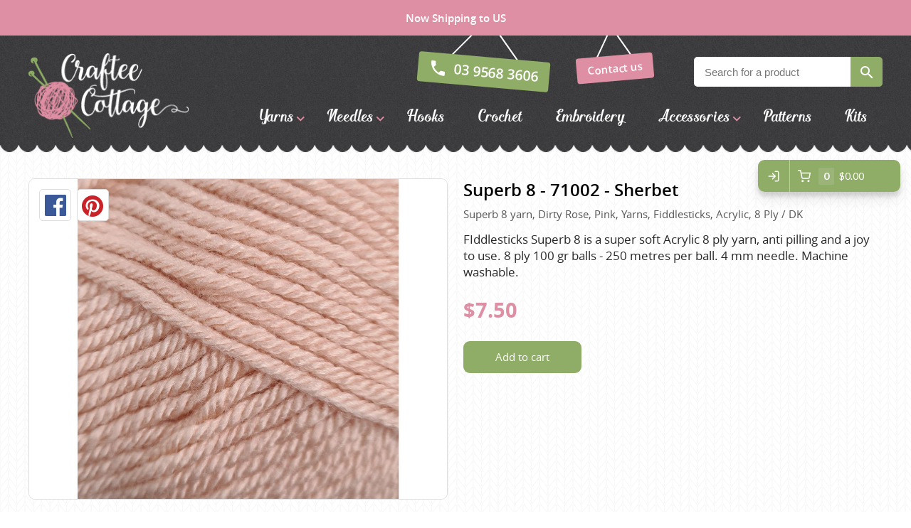

--- FILE ---
content_type: text/html; charset=utf-8
request_url: https://crafteecottage.com/product/superb-8-71002-sherbet
body_size: 14920
content:
<!DOCTYPE html>
<html data-application data-url="/product/superb-8-71002-sherbet">

  <head>

    <!-- head/meta -->
    <meta charset="utf-8">

    <meta http-equiv="x-ua-compatible" content="ie=edge,chrome=1">
    <meta name="description" content="FIddlesticks Superb 8 is a super soft Acrylic 8 ply yarn, anti pilling and a joy to use. 8 ply 100 gr balls - 250 metres per ball. 4 mm needle. Machine washable">
    <meta name="author" content="Cold & Goji <hello@coldandgoji.com>">
    <meta name="designer" content="Cold & Goji <hello@coldandgoji.com>">
    <meta name="theme-color" content="#de8fa3">
    <meta name="apple-mobile-web-app-title" content="Craftee Cottage">
    <meta name="application-name" content="Craftee Cottage">
    <meta name="msapplication-TileColor" content="#de8fa3">
    <meta name="msapplication-TileImage" content="/mstile-144x144.png">
    <meta name="generator" content="Coldsnap">
    <meta name="viewport" content="width=device-width,initial-scale=1.0">
    <meta name="google-site-verification" content="_Pp7eeoQ-LxBeqSowhitSQyht1MQNeYKDLtg7bdHWLk">

    <meta property="og:url" content="https://www.crafteecottage.com/product/superb-8-71002-sherbet">
    <meta property="og:image" content="https:https://images.hyperstatic.com/P1XgZc8LsM/4zq5c607rnfm/3yUfyzD5TBHkk7TTmyCSAb/6cc06164a5a74d3eca64a9fac33ffc89/20221004_145839.jpg">
    <meta property="og:image:width" content="1200">
    <meta property="og:image:height" content="630">
    <meta property="og:description" content="FIddlesticks Superb 8 is a super soft Acrylic 8 ply yarn, anti pilling and a joy to use. 8 ply 100 gr balls - 250 metres per ball. 4 mm needle. Machine washable">
    <meta property="og:title" content="Superb 8 - 71002 - Sherbet - Fiddlesticks | Craftee Cottage">
    <meta property="og:type" content="website">
    <meta property="og:site_name" content="Craftee Cottage">
    <meta property="og:see_also" content="https://www.crafteecottage.com">

    <meta itemprop="name" content="Superb 8 - 71002 - Sherbet - Fiddlesticks | Craftee Cottage">
    <meta itemprop="description" content="FIddlesticks Superb 8 is a super soft Acrylic 8 ply yarn, anti pilling and a joy to use. 8 ply 100 gr balls - 250 metres per ball. 4 mm needle. Machine washable">
    <meta itemprop="image" content="https:https://images.hyperstatic.com/P1XgZc8LsM/4zq5c607rnfm/3yUfyzD5TBHkk7TTmyCSAb/6cc06164a5a74d3eca64a9fac33ffc89/20221004_145839.jpg">

    <meta name="twitter:card" content="summary">
    <meta name="twitter:url" content="https://www.crafteecottage.com/product/superb-8-71002-sherbet">
    <meta name="twitter:title" content="Superb 8 - 71002 - Sherbet - Fiddlesticks | Craftee Cottage">
    <meta name="twitter:description" content="FIddlesticks Superb 8 is a super soft Acrylic 8 ply yarn, anti pilling and a joy to use. 8 ply 100 gr balls - 250 metres per ball. 4 mm needle. Machine washable">
    <meta name="twitter:image" content="https:https://images.hyperstatic.com/P1XgZc8LsM/4zq5c607rnfm/3yUfyzD5TBHkk7TTmyCSAb/6cc06164a5a74d3eca64a9fac33ffc89/20221004_145839.jpg">

    <!-- head/title -->
    <title>Superb 8 - 71002 - Sherbet - Fiddlesticks | Craftee Cottage</title>

    <!-- head/icons -->
    <link rel="apple-touch-icon-precomposed" sizes="57x57" href="/apple-touch-icon-57x57.png">
    <link rel="apple-touch-icon-precomposed" sizes="114x114" href="/apple-touch-icon-114x114.png">
    <link rel="apple-touch-icon-precomposed" sizes="72x72" href="/apple-touch-icon-72x72.png">
    <link rel="apple-touch-icon-precomposed" sizes="144x144" href="/apple-touch-icon-144x144.png">
    <link rel="apple-touch-icon-precomposed" sizes="60x60" href="/apple-touch-icon-60x60.png">
    <link rel="apple-touch-icon-precomposed" sizes="120x120" href="/apple-touch-icon-120x120.png">
    <link rel="apple-touch-icon-precomposed" sizes="76x76" href="/apple-touch-icon-76x76.png">
    <link rel="apple-touch-icon-precomposed" sizes="152x152" href="/apple-touch-icon-152x152.png">
    <link rel="icon" type="image/png" href="/favicon-196x196.png" sizes="196x196">
    <link rel="icon" type="image/png" href="/favicon-96x96.png" sizes="96x96">
    <link rel="icon" type="image/png" href="/favicon-32x32.png" sizes="32x32">
    <link rel="icon" type="image/png" href="/favicon-16x16.png" sizes="16x16">
    <link rel="icon" type="image/png" href="/favicon-128.png" sizes="128x128">
    <meta name="application-name" content="&nbsp;">
    <meta name="msapplication-TileColor" content="#FFFFFF">
    <meta name="msapplication-TileImage" content="/mstile-144x144.png">
    <meta name="msapplication-square70x70logo" content="/mstile-70x70.png">
    <meta name="msapplication-square150x150logo" content="/mstile-150x150.png">
    <meta name="msapplication-wide310x150logo" content="/mstile-310x150.png">
    <meta name="msapplication-square310x310logo" content="/mstile-310x310.png">

    <!-- head/css -->
    <link rel="stylesheet" href="https://use.typekit.net/dlt6cxe.css">
    <link rel="stylesheet" href="/stylesheets/application.css">
    <link rel="stylesheet" href="/stylesheets/form.css">

    <!-- head/js -->
    <!-- Google Tag Manager: 2023-09-06 -->
    <script>(function(w,d,s,l,i){w[l]=w[l]||[];w[l].push({'gtm.start':
    new Date().getTime(),event:'gtm.js'});var f=d.getElementsByTagName(s)[0],
    j=d.createElement(s),dl=l!='dataLayer'?'&l='+l:'';j.async=true;j.src=
    'https://www.googletagmanager.com/gtm.js?id='+i+dl;f.parentNode.insertBefore(j,f);
    })(window,document,'script','dataLayer','GTM-P4QDJMKL');</script>
    <!-- /Google Tag Manager -->

    <!-- Google Analytics: Pre 2023-09-06 -->
    <script>
    if(navigator.userAgent.indexOf("Speed Insights") == -1) {
      (function(i,s,o,g,r,a,m){i['GoogleAnalyticsObject']=r;i[r]=i[r]||function(){
        (i[r].q=i[r].q||[]).push(arguments)},i[r].l=1*new Date();a=s.createElement(o),
      m=s.getElementsByTagName(o)[0];a.async=1;a.src=g;m.parentNode.insertBefore(a,m)
      })(window,document,'script','https://www.google-analytics.com/analytics.js','ga');
      ga('create', 'UA-81629422-1', {'cookieDomain': 'none'});
      ga('send', 'pageview');
    }
    </script>
    <script>
    ga('require', 'ecommerce');
    </script>
    <!-- /Google Analytics -->
<script src="https://cdn-v3.hyperstatic.com/legacy/dashboard.js" defer></script>

    <script src="//cdn.static.tools/latest/core.js" defer></script>
    <script src="//cdn.static.tools/latest/sites.js" defer></script>
    <script src="/javascripts/application.js" defer></script>
    <script src="//cdn.static.tools/latest/commerce.js" data-key="bjbZUT7v6b:P1XgZc8LsM" data-modules="ui:button:analytics:giftcard" data-ui-theme="#8fad67:185:15:15:20000" data-env="live" data-paypal="paypal|checkout" data-currency="AUD" defer></script>

    <!-- head/schema -->
    <script type="application/ld+json">
    [
      {
        "@context": "http://schema.org",
        "@type": "WebSite",
        "name": "Craftee Cottage",
        "url": "https://crafteecottage.com",
        "potentialAction" : {
          "@type" : "SearchAction",
          "target" : "https://crafteecottage.com/search?term={search_term}",
          "query-input" : "required name=search_term"
        }
      },
      {
        "@context": "http://schema.org",
        "@type": "Store",
        "name": "Craftee Cottage",
        "image": "/media/images/logo.png",
        "address": {
          "@type": "PostalAddress",
          "addressCountry": "AU",
          "addressLocality": "Huntingdale",
          "addressRegion": "VIC",
          "postalCode": "3166",
          "streetAddress": "29A Stafford St"
        },
        "contactPoint": [
          {
            "@type": "ContactPoint",
            "telephone": "+61-395683606",
            "contactType": "customer service",
            "areaServed": "AU",
            "availableLanguage": "English"
          }
        ],
        "currenciesAccepted": "AUD",
        "description": "Knitting wool shop in Melbourne with a large range of yarn from Australia, New Zealand and Europe.",
        "email": "hello@crafteecottage.com",
        "geo": {
          "@type": "GeoCoordinates",
          "latitude": "-37.910039711390695",
          "longitude": "145.10744144189735"
        },
        "hasMap": "https://www.google.com.au/maps/place/Craftee+Cottage/@-37.8991472,145.0907887,18z/data=!4m13!1m7!3m6!1s0x6ad66a58c11cea1f:0x34b064d1a029097a!2sCraftee+Cottage!3b1!8m2!3d-37.899253!4d145.091883!3m4!1s0x6ad66a58c11cea1f:0x34b064d1a029097a!8m2!3d-37.899253!4d145.091883?hl=en",
        "legalName": "Craftee Cottage Pty Ltd",
        "logo": "https://crafteecottage.com/media/images/logo--inverted.png",
        "openingHours": [
          "Tu 09:00-17:00",
          "We 09:00-17:00",
          "Th 09:00-17:00",
          "Fr 09:00-17:00",
          "Sa 09:00-15:00"
        ],
        "openingHoursSpecification": [
          {
            "@type": "OpeningHoursSpecification",
            "closes": "17:00:00+10:00",
            "dayOfWeek":  "http://schema.org/Tuesday",
            "opens": "09:00:00+10:00"
          },
          {
            "@type": "OpeningHoursSpecification",
            "closes": "17:00:00+10:00",
            "dayOfWeek":  "http://schema.org/Wednesday",
            "opens": "09:00:00+10:00"
          },
          {
            "@type": "OpeningHoursSpecification",
            "closes":  "17:00:00+10:00",
            "dayOfWeek": "http://schema.org/Thursday",
            "opens": "09:00:00+10:00"
          },
          {
            "@type": "OpeningHoursSpecification",
            "closes": "17:00:00+10:00",
            "dayOfWeek":  "http://schema.org/Friday",
            "opens": "09:00:00+10:00"
          },
          {
            "@type": "OpeningHoursSpecification",
            "closes": "15:00:00+10:00",
            "dayOfWeek": "http://schema.org/Saturday",
            "opens": "09:00:00+10:00"
          }
        ],
        "paymentAccepted": "Visa, MasterCard, American Express, PayPal, Cash",
        "priceRange": "$",
        "sameAs": [
          "https://www.facebook.com/Craftee-Cottage-123453287667999/",
          "https://www.instagram.com/crafteecottage/",
          "https://www.pinterest.com/crafteecottage/"
        ],
        "telephone": "(03) 9568 3606",
        "url": "https://crafteecottage.com"
      }
    ]
    </script>


    <!-- product schema -->
    <script type="application/ld+json">
{
  "@context": "http://schema.org",
  "@type": "Product",
  "offers": [
    {
      "@type": "Offer",
      "availability": "https://schema.org/InStock",
      "price": 7.5,
      "priceCurrency": "AUD"
    }
  ],
  "brand": [
    {
      "@type": "Brand",
      "name": "Fiddlesticks"
    }
  ],
  "name": "Superb 8 - 71002 - Sherbet",
  "description": "FIddlesticks Superb 8 is a super soft Acrylic 8 ply yarn, anti pilling and a joy to use. 8 ply 100 gr balls - 250 metres per ball. 4 mm needle. Machine washable.",
  "category": [
    {
      "@type": "Category",
      "name": "Superb 8 yarn"
    },
    {
      "@type": "Category",
      "name": "Dirty Rose"
    },
    {
      "@type": "Category",
      "name": "Pink"
    },
    {
      "@type": "Category",
      "name": "Yarns"
    },
    {
      "@type": "Category",
      "name": "Acrylic"
    },
    {
      "@type": "Category",
      "name": "8 Ply / DK"
    }
  ],
  "url": "/product/superb-8-71002-sherbet",
  "image": [
    {
      "@type": "ImageObject",
      "url": "https:https://images.hyperstatic.com/P1XgZc8LsM/4zq5c607rnfm/3yUfyzD5TBHkk7TTmyCSAb/6cc06164a5a74d3eca64a9fac33ffc89/20221004_145839.jpg",
      "image": "https:https://images.hyperstatic.com/P1XgZc8LsM/4zq5c607rnfm/3yUfyzD5TBHkk7TTmyCSAb/6cc06164a5a74d3eca64a9fac33ffc89/20221004_145839.jpg",
      "name": "Superb 8 - 71002 - Sherbet"
    }
  ]
}
    </script>
  </head>

  <body>
    <!-- Google Tag Manager (noscript): 2023-09-06 -->
    <noscript><iframe src="https://www.googletagmanager.com/ns.html?id=GTM-P4QDJMKL"
    height="0" width="0" style="display:none;visibility:hidden"></iframe></noscript>
    <!-- /Google Tag Manager (noscript) -->

    <div class="preheader">
      <div class="preheader__container">
        Free Australia wide shipping on all orders over $150
      </div>
    </div>

    <header class="header">
      <div class="header__container">
        <div class="header__header">
          <div class="header__inner"></div>
        </div>
        <div class="header__main">
          <div class="header__inner">
            <section class="logo logo--default" data-id="primary">
              <div class="logo__container">
                <a class="logo__link" href="/">
                  <figure class="logo__figure">
                    <img class="logo__image" src="/media/images/logo.png" alt="Craftee Cottage Logo">
                    <figcaption class="logo__heading">Craftee Cottage</figcaption>
                  </figure>
                </a>
              </div>
            </section>
            <div class="menu menu--contact" data-length="2" data-id="CcNYCM4RNG"><div class="menu__container"><ul class="menu__list"><li class="menu__item" data-href="tel:03 9568 3606" data-id="ZUVthnxWyb"><a class="menu__link" href="tel:03 9568 3606"><span class="menu__text">03 9568 3606</span></a><li class="menu__item" data-href="/contact" data-id="Mo97zdlE6Q"><a class="menu__link" href="/contact"><span class="menu__text">Contact us</span></a></ul></div></div>            
          <section class="form form--search">
            <div class="form__container">
              <div class="form__close"></div>
              <div class="form__content">
                <h5 class="form__heading"></h5>
                <div class="form__copy"></div>
              </div>
              <div class="form__messages"></div>
              <form class="form__form" accept-charset="UTF-8" action="/search" method="get">
                <div class="form__field form__field--text form__field--search">
                  <input class="form__input" type="text" name="term" placeholder="Search for a product" required="">
                </div>
                <div class="form__field form__field--submit">
                  <button class="form__submit" type="submit" name="submit">Search</button>
                </div>
              </form>
            </div>
          </section>            <div class="menu menu--navigation" data-length="8" data-id="2AwQv66CpV"><div class="menu__container"><ul class="menu__list"><li class="menu__item menu__item--yarns" data-href="/yarns" data-id="3ZVz8GNzokcuCQwKQcOUMe"><a class="menu__link has-submenu" href="/yarns"><span class="menu__text">Yarns</span></a><span class="menu__toggle" role="button" aria-pressed="false">Toggle Submenu</span><div class="submenu" data-length="39"><div class="submenu__container"><ul class="submenu__list"><li class="submenu__item submenu__item--yarns" data-href="/yarns" data-id="3ZVz8GNzokcuCQwKQcOUMe"><a class="submenu__link" href="/yarns"><span class="submenu__text">Yarns</span></a><li class="submenu__item submenu__item--alpaca-yarns-of-new-zealand" data-href="/brand/alpaca-yarns-of-new-zealand?category=yarns" data-id="5sFuyTFNHUgoM0kIUUqkyu"><a class="submenu__link" href="/brand/alpaca-yarns-of-new-zealand?category=yarns"><span class="submenu__text">Alpaca Yarns of New Zealand</span></a><li class="submenu__item submenu__item--araucania" data-href="/brand/araucania?category=yarns" data-id="tq3wp9a4BMAe885fV5OZn"><a class="submenu__link" href="/brand/araucania?category=yarns"><span class="submenu__text">Araucania</span></a><li class="submenu__item submenu__item--bambini" data-href="/brand/bambini?category=yarns" data-id="9j5uiKmNqBaZpyOXtd27M"><a class="submenu__link" href="/brand/bambini?category=yarns"><span class="submenu__text">Bambini yarns</span></a><li class="submenu__item submenu__item--bellissimo" data-href="/brand/bellissimo?category=yarns" data-id="3MVS1G49i8eOIqgAqumOwC"><a class="submenu__link" href="/brand/bellissimo?category=yarns"><span class="submenu__text">Bellissimo</span></a><li class="submenu__item submenu__item--butterfly-greek" data-href="/brand/butterfly-greek?category=yarns" data-id="rxfUV9wf3q0qsykSkCaeO"><a class="submenu__link" href="/brand/butterfly-greek?category=yarns"><span class="submenu__text">Butterfly Greek</span></a><li class="submenu__item submenu__item--chaska-yarns" data-href="/brand/chaska-yarns?category=yarns" data-id="3ifbB3pwoRHxwNz4GSnaXF"><a class="submenu__link" href="/brand/chaska-yarns?category=yarns"><span class="submenu__text">Chaska Yarns</span></a><li class="submenu__item submenu__item--circulo" data-href="/brand/circulo?category=yarns" data-id="3nDH4nMIgQ17IYiNXYntoR"><a class="submenu__link" href="/brand/circulo?category=yarns"><span class="submenu__text">CIRCULO</span></a><li class="submenu__item submenu__item--cleckheaton" data-href="/brand/cleckheaton?category=yarns" data-id="5grijIQzkIAOqkIQ2eyuOg"><a class="submenu__link" href="/brand/cleckheaton?category=yarns"><span class="submenu__text">Cleckheaton</span></a><li class="submenu__item submenu__item--debra-kinsey-knits" data-href="/brand/debra-kinsey-knits?category=yarns" data-id="3n4NBb2J9EsDf9n4keta48"><a class="submenu__link" href="/brand/debra-kinsey-knits?category=yarns"><span class="submenu__text">Debra Kinsey Knits</span></a><li class="submenu__item submenu__item--dmc" data-href="/brand/dmc?category=yarns" data-id="2XIdfUaOlq8sA4kaaKAywS"><a class="submenu__link" href="/brand/dmc?category=yarns"><span class="submenu__text">DMC</span></a><li class="submenu__item submenu__item--ella-rae" data-href="/brand/ella-rae?category=yarns" data-id="1oeVeNSIRW2GO2MiuYGYOs"><a class="submenu__link" href="/brand/ella-rae?category=yarns"><span class="submenu__text">Ella Rae</span></a><li class="submenu__item submenu__item--fiddlesticks" data-href="/brand/fiddlesticks?category=yarns" data-id="1hfxrogUOE820iSEGc2WEc"><a class="submenu__link" href="/brand/fiddlesticks?category=yarns"><span class="submenu__text">Fiddlesticks</span></a><li class="submenu__item submenu__item--fiori" data-href="/brand/fiori?category=yarns" data-id="3bwbsgTAifGgqoF8H8U3wg"><a class="submenu__link" href="/brand/fiori?category=yarns"><span class="submenu__text">FIORI</span></a><li class="submenu__item submenu__item--heirloom" data-href="/brand/heirloom?category=yarns" data-id="5Zx9Pg8g5qGM2UiKC2GQaO"><a class="submenu__link" href="/brand/heirloom?category=yarns"><span class="submenu__text">Heirloom</span></a><li class="submenu__item submenu__item--jody-long" data-href="/brand/jody-long?category=yarns" data-id="3j5uEqoCPLEoY8vlOV9pus"><a class="submenu__link" href="/brand/jody-long?category=yarns"><span class="submenu__text">Jody Long</span></a><li class="submenu__item submenu__item--juniper-moon-farm" data-href="/brand/juniper-moon-farm?category=yarns" data-id="1kn6GjwfrHi3cA3PBM3Vhz"><a class="submenu__link" href="/brand/juniper-moon-farm?category=yarns"><span class="submenu__text">Juniper Moon Farm</span></a><li class="submenu__item submenu__item--katia" data-href="/brand/katia?category=yarns" data-id="yKoz1EevQWasKK8qs0kck"><a class="submenu__link" href="/brand/katia?category=yarns"><span class="submenu__text">Katia</span></a><li class="submenu__item submenu__item--kfi" data-href="/brand/kfi?category=yarns" data-id="6VNGTSmbfx4Ay6NOSgSrwf"><a class="submenu__link" href="/brand/kfi?category=yarns"><span class="submenu__text">KFI</span></a><li class="submenu__item submenu__item--king-cole" data-href="/brand/king-cole?category=yarns" data-id="2LpaONtog0iAwmUWa84EK6"><a class="submenu__link" href="/brand/king-cole?category=yarns"><span class="submenu__text">King Cole</span></a><li class="submenu__item submenu__item--lana-gatto" data-href="/brand/lana-gatto?category=yarns" data-id="NG1QPQxziSthy71lXLlP9"><a class="submenu__link" href="/brand/lana-gatto?category=yarns"><span class="submenu__text">Lana Gatto</span></a><li class="submenu__item submenu__item--lang-yarns" data-href="/brand/lang-yarns?category=yarns" data-id="2CqpkrcUzS2cgk4uKMi420"><a class="submenu__link" href="/brand/lang-yarns?category=yarns"><span class="submenu__text">Lang Yarns</span></a><li class="submenu__item submenu__item--lykke-crafts" data-href="/brand/lykke-crafts?category=yarns" data-id="xqEU22Av3UW4ejLxKSmJ8"><a class="submenu__link" href="/brand/lykke-crafts?category=yarns"><span class="submenu__text">Lykke Crafts</span></a><li class="submenu__item submenu__item--malabrigo-yarns" data-href="/brand/malabrigo-yarns?category=yarns" data-id="3TbO9WHxnOCGUcCWgowQ2M"><a class="submenu__link" href="/brand/malabrigo-yarns?category=yarns"><span class="submenu__text">Malabrigo Yarns</span></a><li class="submenu__item submenu__item--naturally-yarns-of-new-zealand" data-href="/brand/naturally-yarns-of-new-zealand?category=yarns" data-id="5xQHCCLiXCUeYEoU2cA2wa"><a class="submenu__link" href="/brand/naturally-yarns-of-new-zealand?category=yarns"><span class="submenu__text">Naturally Yarns of New Zealand</span></a><li class="submenu__item submenu__item--noro" data-href="/brand/noro?category=yarns" data-id="6Qw3peoSlysSGAu0aEsowm"><a class="submenu__link" href="/brand/noro?category=yarns"><span class="submenu__text">NORO</span></a><li class="submenu__item submenu__item--opal-sock-yarn" data-href="/brand/opal-sock-yarn?category=yarns" data-id="v4byQlI7VByxjJ9l7rHBp"><a class="submenu__link" href="/brand/opal-sock-yarn?category=yarns"><span class="submenu__text">Opal Sock yarn</span></a><li class="submenu__item submenu__item--panda" data-href="/brand/panda?category=yarns" data-id="iQfEulxwEE6eeAYi8MGoA"><a class="submenu__link" href="/brand/panda?category=yarns"><span class="submenu__text">Panda</span></a><li class="submenu__item submenu__item--patons" data-href="/brand/patons?category=yarns" data-id="67cSUYCiqcGMeg66Ouuqsi"><a class="submenu__link" href="/brand/patons?category=yarns"><span class="submenu__text">Patons</span></a><li class="submenu__item submenu__item--queensland-collection" data-href="/brand/queensland-collection?category=yarns" data-id="5wbt4iLm8g4SUWqgCoo2kY"><a class="submenu__link" href="/brand/queensland-collection?category=yarns"><span class="submenu__text">Queensland Collection</span></a><li class="submenu__item submenu__item--rosarios-4" data-href="/brand/rosarios-4?category=yarns" data-id="2xlmrk0Mnlu94Hvh2WSIhu"><a class="submenu__link" href="/brand/rosarios-4?category=yarns"><span class="submenu__text">Rosarios 4</span></a><li class="submenu__item submenu__item--sesia-yarns" data-href="/brand/sesia-yarns?category=yarns" data-id="6ZPcwbjRZuASAsg2AcsQGy"><a class="submenu__link" href="/brand/sesia-yarns?category=yarns"><span class="submenu__text">Sesia Yarns</span></a><li class="submenu__item submenu__item--shepherd" data-href="/brand/shepherd?category=yarns" data-id="hXhz5MOK8EeOKW6uSEaM"><a class="submenu__link" href="/brand/shepherd?category=yarns"><span class="submenu__text">Shepherd</span></a><li class="submenu__item submenu__item--sirdar" data-href="/brand/sirdar?category=yarns" data-id="35psE6M8P6YOuyeaiACq0c"><a class="submenu__link" href="/brand/sirdar?category=yarns"><span class="submenu__text">Sirdar</span></a><li class="submenu__item submenu__item--sock-yarn" data-href="/sock-yarn/search" data-id="52Cc4u6dyEcMY2g6YU8g4i"><a class="submenu__link" href="/sock-yarn/search"><span class="submenu__text">Sock Yarns</span></a><li class="submenu__item submenu__item--urth-yarns" data-href="/brand/urth-yarns?category=yarns" data-id="7132PeYvh7xX6MwXNPMkGN"><a class="submenu__link" href="/brand/urth-yarns?category=yarns"><span class="submenu__text">URTH Yarns</span></a><li class="submenu__item submenu__item--wool-addicts-by-lang" data-href="/brand/wool-addicts-by-lang?category=yarns" data-id="5V9Wr2uSkbJ41JkjgpTLfL"><a class="submenu__link" href="/brand/wool-addicts-by-lang?category=yarns"><span class="submenu__text">Wool Addicts by Lang</span></a><li class="submenu__item submenu__item--zauberball" data-href="/brand/zauberball?category=yarns" data-id="3r307nNBriGqGa28A8A8m4"><a class="submenu__link" href="/brand/zauberball?category=yarns"><span class="submenu__text">Zauberball</span></a><li class="submenu__item submenu__item--zealana" data-href="/brand/zealana?category=yarns" data-id="21c5b0HAn9vsg7HUr86QUk"><a class="submenu__link" href="/brand/zealana?category=yarns"><span class="submenu__text">Zealana</span></a></ul></div></div><li class="menu__item menu__item--needles" data-href="/needles" data-id="2ST5WNaEGAyMqAQyMqUaCy"><a class="menu__link has-submenu" href="/needles"><span class="menu__text">Needles</span></a><span class="menu__toggle" role="button" aria-pressed="false">Toggle Submenu</span><div class="submenu" data-length="4"><div class="submenu__container"><ul class="submenu__list"><li class="submenu__item submenu__item--needles" data-href="/needles" data-id="2ST5WNaEGAyMqAQyMqUaCy"><a class="submenu__link" href="/needles"><span class="submenu__text">Needles</span></a><li class="submenu__item submenu__item--circular" data-href="/needles/search?needle-type=circular" data-id="5abWRd6NosqKOskSYKeaUU"><a class="submenu__link" href="/needles/search?needle-type=circular"><span class="submenu__text">Circular</span></a><li class="submenu__item submenu__item--double-pointed" data-href="/needles/search?needle-type=double-pointed" data-id="6L7XldcTE4UyIws8sgoGqS"><a class="submenu__link" href="/needles/search?needle-type=double-pointed"><span class="submenu__text">Double Pointed</span></a><li class="submenu__item submenu__item--straight" data-href="/needles/search?needle-type=straight" data-id="5jbsORw9UAm2mSye8uuK0g"><a class="submenu__link" href="/needles/search?needle-type=straight"><span class="submenu__text">Straight</span></a></ul></div></div><li class="menu__item menu__item--hooks" data-href="/hooks" data-id="7L80RhO2FT50zinHpbtO8H"><a class="menu__link" href="/hooks"><span class="menu__text">Hooks</span></a><li class="menu__item menu__item--crochet" data-href="/crochet" data-id="3o7hPWZdmMs0kuMaEeUIq"><a class="menu__link" href="/crochet"><span class="menu__text">Crochet</span></a><li class="menu__item menu__item--embroidery" data-href="/embroidery" data-id="1h1KdB6Ih4Awe4yeqMQ46K"><a class="menu__link" href="/embroidery"><span class="menu__text">Embroidery</span></a><li class="menu__item menu__item--accessories" data-href="/accessories" data-id="ZsfAgZTr44OYsU2iCEwc6"><a class="menu__link has-submenu" href="/accessories"><span class="menu__text">Accessories</span></a><span class="menu__toggle" role="button" aria-pressed="false">Toggle Submenu</span><div class="submenu" data-length="2"><div class="submenu__container"><ul class="submenu__list"><li class="submenu__item submenu__item--accessories" data-href="/accessories" data-id="ZsfAgZTr44OYsU2iCEwc6"><a class="submenu__link" href="/accessories"><span class="submenu__text">Accessories</span></a><li class="submenu__item submenu__item--gifts" data-href="/gifts/search" data-id="13W2usVWnEQyas6u08AiO4"><a class="submenu__link" href="/gifts/search"><span class="submenu__text">Gifts</span></a></ul></div></div><li class="menu__item menu__item--patterns" data-href="/patterns" data-id="7z1szm5UHeG0cGeY8eAQIo"><a class="menu__link" href="/patterns"><span class="menu__text">Patterns</span></a><li class="menu__item menu__item--kits" data-href="/kits" data-id="5ipJZDn2TK6KY60Y0wASUo"><a class="menu__link" href="/kits"><span class="menu__text">Kits</span></a></ul></div></div>            <div class="toggle toggle--aside" data-toggle="aside" data-label="Menu" data-label-toggled="Close">
              <div class="toggle__container">
                <button class="toggle__button" aria-pressed="false">
                  <span class="toggle__icon"></span>
                  <span class="toggle__label">Menu</span>
                </button>
              </div>
            </div>
          </div>
        </div>
        <div class="header__footer">
          <div class="header__inner"></div>
        </div>
      </div>
    </header>

    <div class="aside__overlay"></div>

    <aside class="aside">
      <div class="aside__container">
        <div class="aside__header">
          <div class="aside__inner">
            <div class="menu menu--contact" data-length="2" data-id="CcNYCM4RNG"><div class="menu__container"><ul class="menu__list"><li class="menu__item" data-href="tel:03 9568 3606" data-id="ZUVthnxWyb"><a class="menu__link" href="tel:03 9568 3606"><span class="menu__text">03 9568 3606</span></a><li class="menu__item" data-href="/contact" data-id="Mo97zdlE6Q"><a class="menu__link" href="/contact"><span class="menu__text">Contact us</span></a></ul></div></div>            
          <section class="form form--search">
            <div class="form__container">
              <div class="form__close"></div>
              <div class="form__content">
                <h5 class="form__heading"></h5>
                <div class="form__copy"></div>
              </div>
              <div class="form__messages"></div>
              <form class="form__form" accept-charset="UTF-8" action="/search" method="get">
                <div class="form__field form__field--text form__field--search">
                  <input class="form__input" type="text" name="term" placeholder="Search for a product" required="">
                </div>
                <div class="form__field form__field--submit">
                  <button class="form__submit" type="submit" name="submit">Search</button>
                </div>
              </form>
            </div>
          </section>          </div>
        </div>
        <div class="aside__main">
          <div class="aside__inner">
            <div class="menu menu--navigation" data-length="8" data-id="2AwQv66CpV"><div class="menu__container"><ul class="menu__list"><li class="menu__item menu__item--yarns" data-href="/yarns" data-id="3ZVz8GNzokcuCQwKQcOUMe"><a class="menu__link has-submenu" href="/yarns"><span class="menu__text">Yarns</span></a><span class="menu__toggle" role="button" aria-pressed="false">Toggle Submenu</span><div class="submenu" data-length="39"><div class="submenu__container"><ul class="submenu__list"><li class="submenu__item submenu__item--yarns" data-href="/yarns" data-id="3ZVz8GNzokcuCQwKQcOUMe"><a class="submenu__link" href="/yarns"><span class="submenu__text">Yarns</span></a><li class="submenu__item submenu__item--alpaca-yarns-of-new-zealand" data-href="/brand/alpaca-yarns-of-new-zealand?category=yarns" data-id="5sFuyTFNHUgoM0kIUUqkyu"><a class="submenu__link" href="/brand/alpaca-yarns-of-new-zealand?category=yarns"><span class="submenu__text">Alpaca Yarns of New Zealand</span></a><li class="submenu__item submenu__item--araucania" data-href="/brand/araucania?category=yarns" data-id="tq3wp9a4BMAe885fV5OZn"><a class="submenu__link" href="/brand/araucania?category=yarns"><span class="submenu__text">Araucania</span></a><li class="submenu__item submenu__item--bambini" data-href="/brand/bambini?category=yarns" data-id="9j5uiKmNqBaZpyOXtd27M"><a class="submenu__link" href="/brand/bambini?category=yarns"><span class="submenu__text">Bambini yarns</span></a><li class="submenu__item submenu__item--bellissimo" data-href="/brand/bellissimo?category=yarns" data-id="3MVS1G49i8eOIqgAqumOwC"><a class="submenu__link" href="/brand/bellissimo?category=yarns"><span class="submenu__text">Bellissimo</span></a><li class="submenu__item submenu__item--butterfly-greek" data-href="/brand/butterfly-greek?category=yarns" data-id="rxfUV9wf3q0qsykSkCaeO"><a class="submenu__link" href="/brand/butterfly-greek?category=yarns"><span class="submenu__text">Butterfly Greek</span></a><li class="submenu__item submenu__item--chaska-yarns" data-href="/brand/chaska-yarns?category=yarns" data-id="3ifbB3pwoRHxwNz4GSnaXF"><a class="submenu__link" href="/brand/chaska-yarns?category=yarns"><span class="submenu__text">Chaska Yarns</span></a><li class="submenu__item submenu__item--circulo" data-href="/brand/circulo?category=yarns" data-id="3nDH4nMIgQ17IYiNXYntoR"><a class="submenu__link" href="/brand/circulo?category=yarns"><span class="submenu__text">CIRCULO</span></a><li class="submenu__item submenu__item--cleckheaton" data-href="/brand/cleckheaton?category=yarns" data-id="5grijIQzkIAOqkIQ2eyuOg"><a class="submenu__link" href="/brand/cleckheaton?category=yarns"><span class="submenu__text">Cleckheaton</span></a><li class="submenu__item submenu__item--debra-kinsey-knits" data-href="/brand/debra-kinsey-knits?category=yarns" data-id="3n4NBb2J9EsDf9n4keta48"><a class="submenu__link" href="/brand/debra-kinsey-knits?category=yarns"><span class="submenu__text">Debra Kinsey Knits</span></a><li class="submenu__item submenu__item--dmc" data-href="/brand/dmc?category=yarns" data-id="2XIdfUaOlq8sA4kaaKAywS"><a class="submenu__link" href="/brand/dmc?category=yarns"><span class="submenu__text">DMC</span></a><li class="submenu__item submenu__item--ella-rae" data-href="/brand/ella-rae?category=yarns" data-id="1oeVeNSIRW2GO2MiuYGYOs"><a class="submenu__link" href="/brand/ella-rae?category=yarns"><span class="submenu__text">Ella Rae</span></a><li class="submenu__item submenu__item--fiddlesticks" data-href="/brand/fiddlesticks?category=yarns" data-id="1hfxrogUOE820iSEGc2WEc"><a class="submenu__link" href="/brand/fiddlesticks?category=yarns"><span class="submenu__text">Fiddlesticks</span></a><li class="submenu__item submenu__item--fiori" data-href="/brand/fiori?category=yarns" data-id="3bwbsgTAifGgqoF8H8U3wg"><a class="submenu__link" href="/brand/fiori?category=yarns"><span class="submenu__text">FIORI</span></a><li class="submenu__item submenu__item--heirloom" data-href="/brand/heirloom?category=yarns" data-id="5Zx9Pg8g5qGM2UiKC2GQaO"><a class="submenu__link" href="/brand/heirloom?category=yarns"><span class="submenu__text">Heirloom</span></a><li class="submenu__item submenu__item--jody-long" data-href="/brand/jody-long?category=yarns" data-id="3j5uEqoCPLEoY8vlOV9pus"><a class="submenu__link" href="/brand/jody-long?category=yarns"><span class="submenu__text">Jody Long</span></a><li class="submenu__item submenu__item--juniper-moon-farm" data-href="/brand/juniper-moon-farm?category=yarns" data-id="1kn6GjwfrHi3cA3PBM3Vhz"><a class="submenu__link" href="/brand/juniper-moon-farm?category=yarns"><span class="submenu__text">Juniper Moon Farm</span></a><li class="submenu__item submenu__item--katia" data-href="/brand/katia?category=yarns" data-id="yKoz1EevQWasKK8qs0kck"><a class="submenu__link" href="/brand/katia?category=yarns"><span class="submenu__text">Katia</span></a><li class="submenu__item submenu__item--kfi" data-href="/brand/kfi?category=yarns" data-id="6VNGTSmbfx4Ay6NOSgSrwf"><a class="submenu__link" href="/brand/kfi?category=yarns"><span class="submenu__text">KFI</span></a><li class="submenu__item submenu__item--king-cole" data-href="/brand/king-cole?category=yarns" data-id="2LpaONtog0iAwmUWa84EK6"><a class="submenu__link" href="/brand/king-cole?category=yarns"><span class="submenu__text">King Cole</span></a><li class="submenu__item submenu__item--lana-gatto" data-href="/brand/lana-gatto?category=yarns" data-id="NG1QPQxziSthy71lXLlP9"><a class="submenu__link" href="/brand/lana-gatto?category=yarns"><span class="submenu__text">Lana Gatto</span></a><li class="submenu__item submenu__item--lang-yarns" data-href="/brand/lang-yarns?category=yarns" data-id="2CqpkrcUzS2cgk4uKMi420"><a class="submenu__link" href="/brand/lang-yarns?category=yarns"><span class="submenu__text">Lang Yarns</span></a><li class="submenu__item submenu__item--lykke-crafts" data-href="/brand/lykke-crafts?category=yarns" data-id="xqEU22Av3UW4ejLxKSmJ8"><a class="submenu__link" href="/brand/lykke-crafts?category=yarns"><span class="submenu__text">Lykke Crafts</span></a><li class="submenu__item submenu__item--malabrigo-yarns" data-href="/brand/malabrigo-yarns?category=yarns" data-id="3TbO9WHxnOCGUcCWgowQ2M"><a class="submenu__link" href="/brand/malabrigo-yarns?category=yarns"><span class="submenu__text">Malabrigo Yarns</span></a><li class="submenu__item submenu__item--naturally-yarns-of-new-zealand" data-href="/brand/naturally-yarns-of-new-zealand?category=yarns" data-id="5xQHCCLiXCUeYEoU2cA2wa"><a class="submenu__link" href="/brand/naturally-yarns-of-new-zealand?category=yarns"><span class="submenu__text">Naturally Yarns of New Zealand</span></a><li class="submenu__item submenu__item--noro" data-href="/brand/noro?category=yarns" data-id="6Qw3peoSlysSGAu0aEsowm"><a class="submenu__link" href="/brand/noro?category=yarns"><span class="submenu__text">NORO</span></a><li class="submenu__item submenu__item--opal-sock-yarn" data-href="/brand/opal-sock-yarn?category=yarns" data-id="v4byQlI7VByxjJ9l7rHBp"><a class="submenu__link" href="/brand/opal-sock-yarn?category=yarns"><span class="submenu__text">Opal Sock yarn</span></a><li class="submenu__item submenu__item--panda" data-href="/brand/panda?category=yarns" data-id="iQfEulxwEE6eeAYi8MGoA"><a class="submenu__link" href="/brand/panda?category=yarns"><span class="submenu__text">Panda</span></a><li class="submenu__item submenu__item--patons" data-href="/brand/patons?category=yarns" data-id="67cSUYCiqcGMeg66Ouuqsi"><a class="submenu__link" href="/brand/patons?category=yarns"><span class="submenu__text">Patons</span></a><li class="submenu__item submenu__item--queensland-collection" data-href="/brand/queensland-collection?category=yarns" data-id="5wbt4iLm8g4SUWqgCoo2kY"><a class="submenu__link" href="/brand/queensland-collection?category=yarns"><span class="submenu__text">Queensland Collection</span></a><li class="submenu__item submenu__item--rosarios-4" data-href="/brand/rosarios-4?category=yarns" data-id="2xlmrk0Mnlu94Hvh2WSIhu"><a class="submenu__link" href="/brand/rosarios-4?category=yarns"><span class="submenu__text">Rosarios 4</span></a><li class="submenu__item submenu__item--sesia-yarns" data-href="/brand/sesia-yarns?category=yarns" data-id="6ZPcwbjRZuASAsg2AcsQGy"><a class="submenu__link" href="/brand/sesia-yarns?category=yarns"><span class="submenu__text">Sesia Yarns</span></a><li class="submenu__item submenu__item--shepherd" data-href="/brand/shepherd?category=yarns" data-id="hXhz5MOK8EeOKW6uSEaM"><a class="submenu__link" href="/brand/shepherd?category=yarns"><span class="submenu__text">Shepherd</span></a><li class="submenu__item submenu__item--sirdar" data-href="/brand/sirdar?category=yarns" data-id="35psE6M8P6YOuyeaiACq0c"><a class="submenu__link" href="/brand/sirdar?category=yarns"><span class="submenu__text">Sirdar</span></a><li class="submenu__item submenu__item--sock-yarn" data-href="/sock-yarn/search" data-id="52Cc4u6dyEcMY2g6YU8g4i"><a class="submenu__link" href="/sock-yarn/search"><span class="submenu__text">Sock Yarns</span></a><li class="submenu__item submenu__item--urth-yarns" data-href="/brand/urth-yarns?category=yarns" data-id="7132PeYvh7xX6MwXNPMkGN"><a class="submenu__link" href="/brand/urth-yarns?category=yarns"><span class="submenu__text">URTH Yarns</span></a><li class="submenu__item submenu__item--wool-addicts-by-lang" data-href="/brand/wool-addicts-by-lang?category=yarns" data-id="5V9Wr2uSkbJ41JkjgpTLfL"><a class="submenu__link" href="/brand/wool-addicts-by-lang?category=yarns"><span class="submenu__text">Wool Addicts by Lang</span></a><li class="submenu__item submenu__item--zauberball" data-href="/brand/zauberball?category=yarns" data-id="3r307nNBriGqGa28A8A8m4"><a class="submenu__link" href="/brand/zauberball?category=yarns"><span class="submenu__text">Zauberball</span></a><li class="submenu__item submenu__item--zealana" data-href="/brand/zealana?category=yarns" data-id="21c5b0HAn9vsg7HUr86QUk"><a class="submenu__link" href="/brand/zealana?category=yarns"><span class="submenu__text">Zealana</span></a></ul></div></div><li class="menu__item menu__item--needles" data-href="/needles" data-id="2ST5WNaEGAyMqAQyMqUaCy"><a class="menu__link has-submenu" href="/needles"><span class="menu__text">Needles</span></a><span class="menu__toggle" role="button" aria-pressed="false">Toggle Submenu</span><div class="submenu" data-length="4"><div class="submenu__container"><ul class="submenu__list"><li class="submenu__item submenu__item--needles" data-href="/needles" data-id="2ST5WNaEGAyMqAQyMqUaCy"><a class="submenu__link" href="/needles"><span class="submenu__text">Needles</span></a><li class="submenu__item submenu__item--circular" data-href="/needles/search?needle-type=circular" data-id="5abWRd6NosqKOskSYKeaUU"><a class="submenu__link" href="/needles/search?needle-type=circular"><span class="submenu__text">Circular</span></a><li class="submenu__item submenu__item--double-pointed" data-href="/needles/search?needle-type=double-pointed" data-id="6L7XldcTE4UyIws8sgoGqS"><a class="submenu__link" href="/needles/search?needle-type=double-pointed"><span class="submenu__text">Double Pointed</span></a><li class="submenu__item submenu__item--straight" data-href="/needles/search?needle-type=straight" data-id="5jbsORw9UAm2mSye8uuK0g"><a class="submenu__link" href="/needles/search?needle-type=straight"><span class="submenu__text">Straight</span></a></ul></div></div><li class="menu__item menu__item--hooks" data-href="/hooks" data-id="7L80RhO2FT50zinHpbtO8H"><a class="menu__link" href="/hooks"><span class="menu__text">Hooks</span></a><li class="menu__item menu__item--crochet" data-href="/crochet" data-id="3o7hPWZdmMs0kuMaEeUIq"><a class="menu__link" href="/crochet"><span class="menu__text">Crochet</span></a><li class="menu__item menu__item--embroidery" data-href="/embroidery" data-id="1h1KdB6Ih4Awe4yeqMQ46K"><a class="menu__link" href="/embroidery"><span class="menu__text">Embroidery</span></a><li class="menu__item menu__item--accessories" data-href="/accessories" data-id="ZsfAgZTr44OYsU2iCEwc6"><a class="menu__link has-submenu" href="/accessories"><span class="menu__text">Accessories</span></a><span class="menu__toggle" role="button" aria-pressed="false">Toggle Submenu</span><div class="submenu" data-length="2"><div class="submenu__container"><ul class="submenu__list"><li class="submenu__item submenu__item--accessories" data-href="/accessories" data-id="ZsfAgZTr44OYsU2iCEwc6"><a class="submenu__link" href="/accessories"><span class="submenu__text">Accessories</span></a><li class="submenu__item submenu__item--gifts" data-href="/gifts/search" data-id="13W2usVWnEQyas6u08AiO4"><a class="submenu__link" href="/gifts/search"><span class="submenu__text">Gifts</span></a></ul></div></div><li class="menu__item menu__item--patterns" data-href="/patterns" data-id="7z1szm5UHeG0cGeY8eAQIo"><a class="menu__link" href="/patterns"><span class="menu__text">Patterns</span></a><li class="menu__item menu__item--kits" data-href="/kits" data-id="5ipJZDn2TK6KY60Y0wASUo"><a class="menu__link" href="/kits"><span class="menu__text">Kits</span></a></ul></div></div>          </div>
        </div>
        <div class="aside__footer">
          <div class="aside__inner"></div>
        </div>
      </div>
    </aside>

    <main class="main">
      <div class="main__container">

        <section class="product product--page" data-id="71TMewjuplw4lhRehJOlWT">
    <div class="product__container">
      <section class="layout layout--page">
    <div class="layout__container">
      
      <div class="layout__items" data-commerce-product="71TMewjuplw4lhRehJOlWT">
        
   <section class="collection collection--slider collection--slider-product">
     <div class="collection__container">
       
       <div class="collection__list">
         
    <section data-commerce-image-api="?w=1173&h=900&fit=pad" class="banner banner--product" style="background-image:url('https://images.hyperstatic.com/P1XgZc8LsM/4zq5c607rnfm/3yUfyzD5TBHkk7TTmyCSAb/6cc06164a5a74d3eca64a9fac33ffc89/20221004_145839.jpg?w=1173&h=900&fit=pad')" data-id="undefined">
      <div class="banner__container">
        
        
      </div>
    </section>
       </div>
       
       
     </div>
   </section>
        <section class="menu menu--share">
                <div class="menu__container">
                  <ul class="menu__list">
                    <li class="menu__item menu__item--facebook">
                      <a class="menu__link" href="https://www.facebook.com/sharer/sharer.php?u=https%3A%2F%2Fwww.crafteecottage.com%2Fproduct%2Fsuperb-8-71002-sherbet&picture=http%3Ahttps%3A%2F%2Fimages.hyperstatic.com%2FP1XgZc8LsM%2F4zq5c607rnfm%2F3yUfyzD5TBHkk7TTmyCSAb%2F6cc06164a5a74d3eca64a9fac33ffc89%2F20221004_145839.jpg" target="_blank" title="Share on Facebook">
                        <span class="menu__text">Facebook</span>
                      </a>
                    </li>
                    <li class="menu__item menu__item--pinterest">
                      <a class="menu__link" href="https://pinterest.com/pin/create/button/?url=https%3A%2F%2Fwww.crafteecottage.com%2Fproduct%2Fsuperb-8-71002-sherbet&media=http%3Ahttps%3A%2F%2Fimages.hyperstatic.com%2FP1XgZc8LsM%2F4zq5c607rnfm%2F3yUfyzD5TBHkk7TTmyCSAb%2F6cc06164a5a74d3eca64a9fac33ffc89%2F20221004_145839.jpg&description=null" target="_blank" title="Share on Pinterest">
                        <span class="menu__text">Pinterest</span>
                      </a>
                    </li>
                  </ul>
                </div>
              </section>
        <section class="content content--product">
          <div class="content__container">
            <div class="content__content">
              <div class="content__heading">
                <h1 data-commerce-type="name">Superb 8 - 71002 - Sherbet</h1>
              </div>
              <div class="content__categories" data-commerce-type="categories-all-list">Superb 8 yarn, Dirty Rose, Pink, Yarns, Fiddlesticks, Acrylic, 8 Ply / DK</div>
              <div class="content__copy">
                <p>FIddlesticks Superb 8 is a super soft Acrylic 8 ply yarn, anti pilling and a joy to use. 8 ply 100 gr balls - 250 metres per ball. 4 mm needle. Machine washable.</p>

              </div>
              
              
    <div class="product__prices" data-commerce-type="price">
      <span class="product__price">$7.50</span>
    </div>
              <div class="productdetails" data-commerce-type="fields"></div>
              <div class="product__actions">
  <a href="#" class="product__button product__button--add-to-cart" data-commerce-type="addtocart" style="display:none;">Add to cart</a>
  <div class="product__button product__button--out-of-stock" style="display:none;">Out of stock</div></div>
              <div class="product__stock"></div>
              
            </div>
          </div>
        </section>
      </div>
    </div>
  </section>
   <section class="collection collection--products">
     <div class="collection__container">
       <div class="collection__content">
                  <div class="collection__heading">Product Line</div> 
                   
                </div>
       <div class="collection__list">
         <section class="product product--tile" data-id="6LIBOigMSuc3UnWdV75pL1" data-commerce-product="6LIBOigMSuc3UnWdV75pL1" data-categories="[{&quot;id&quot;:&quot;798UpfXsw8yci22SeyWoAU&quot;,&quot;name&quot;:&quot;Superb 8 yarn&quot;,&quot;slug&quot;:&quot;superb-8-yarn&quot;,&quot;parent&quot;:{&quot;id&quot;:&quot;productlines-yarns&quot;,&quot;slug&quot;:&quot;product-lines&quot;}},{&quot;id&quot;:&quot;40sfSUCfYAOOKuuiiAwGai&quot;,&quot;name&quot;:&quot;Dirty Rose&quot;,&quot;slug&quot;:&quot;dirty-rose&quot;,&quot;parent&quot;:{&quot;id&quot;:&quot;y1lOmP1cmj&quot;,&quot;slug&quot;:&quot;colour&quot;}},{&quot;id&quot;:&quot;3ZVz8GNzokcuCQwKQcOUMe&quot;,&quot;name&quot;:&quot;Yarns&quot;,&quot;slug&quot;:&quot;yarns&quot;,&quot;parent&quot;:{&quot;id&quot;:&quot;ru0vvpIpNe&quot;,&quot;slug&quot;:&quot;category&quot;}},{&quot;id&quot;:&quot;1hfxrogUOE820iSEGc2WEc&quot;,&quot;name&quot;:&quot;Fiddlesticks&quot;,&quot;slug&quot;:&quot;fiddlesticks&quot;,&quot;parent&quot;:{&quot;id&quot;:&quot;cRmyscTQ44&quot;,&quot;slug&quot;:&quot;brand&quot;}},{&quot;id&quot;:&quot;3GkjwijQha4yYQOEe0w2ye&quot;,&quot;name&quot;:&quot;Acrylic&quot;,&quot;slug&quot;:&quot;acrylic&quot;,&quot;parent&quot;:{&quot;id&quot;:&quot;P9ggrMSocv&quot;,&quot;slug&quot;:&quot;material&quot;}},{&quot;id&quot;:&quot;2kLdRsgK1uCwieMwC0qYcG&quot;,&quot;name&quot;:&quot;8 Ply / DK&quot;,&quot;slug&quot;:&quot;8-ply-dk&quot;,&quot;parent&quot;:{&quot;id&quot;:&quot;F6QzdcUE9c&quot;,&quot;slug&quot;:&quot;ply&quot;}}]">
    <div class="product__container">
      <figure class="product__figure" style="background-image:url('https://images.hyperstatic.com/P1XgZc8LsM/4zq5c607rnfm/6pSZ8LXhAN6jRSIlCFQ7Ec/3d9e3514b02308c1841aff2d5c0213e3/20221004_145609.jpg?w=570&h=570&fit=pad&q=80')">
         <img class="product__image" src="https://images.hyperstatic.com/P1XgZc8LsM/4zq5c607rnfm/6pSZ8LXhAN6jRSIlCFQ7Ec/3d9e3514b02308c1841aff2d5c0213e3/20221004_145609.jpg?w=570&h=570&fit=pad&q=80"/>
         <ul class="product__tags">
               
             </ul>
         
       </figure><div class="product__content">
      <div class="product__name">Superb 8 - 71001 - Petal</div>
      <div class="product__meta">Fiddlesticks / 8 Ply / DK / Acrylic</div>
      
    <div class="product__prices" data-commerce-type="price">
      <span class="product__price">$7.50</span>
    </div>
      <div class="product__actions">
  <a href="#" class="product__button product__button--add-to-cart" data-commerce-type="addtocart" style="display:none;">Add to cart</a>
  <div class="product__button product__button--out-of-stock" style="display:none;">Out of stock</div></div>
    </div><a class="product__link" href="/product/superb-8-71001-petal"></a>
    </div>
  </section><section class="product product--tile" data-id="71TMewjuplw4lhRehJOlWT" data-commerce-product="71TMewjuplw4lhRehJOlWT" data-categories="[{&quot;id&quot;:&quot;798UpfXsw8yci22SeyWoAU&quot;,&quot;name&quot;:&quot;Superb 8 yarn&quot;,&quot;slug&quot;:&quot;superb-8-yarn&quot;,&quot;parent&quot;:{&quot;id&quot;:&quot;productlines-yarns&quot;,&quot;slug&quot;:&quot;product-lines&quot;}},{&quot;id&quot;:&quot;40sfSUCfYAOOKuuiiAwGai&quot;,&quot;name&quot;:&quot;Dirty Rose&quot;,&quot;slug&quot;:&quot;dirty-rose&quot;,&quot;parent&quot;:{&quot;id&quot;:&quot;y1lOmP1cmj&quot;,&quot;slug&quot;:&quot;colour&quot;}},{&quot;id&quot;:&quot;5RIELNF1PakOWqcUoCGoMc&quot;,&quot;name&quot;:&quot;Pink&quot;,&quot;slug&quot;:&quot;pink&quot;,&quot;parent&quot;:{&quot;id&quot;:&quot;y1lOmP1cmj&quot;,&quot;slug&quot;:&quot;colour&quot;}},{&quot;id&quot;:&quot;3ZVz8GNzokcuCQwKQcOUMe&quot;,&quot;name&quot;:&quot;Yarns&quot;,&quot;slug&quot;:&quot;yarns&quot;,&quot;parent&quot;:{&quot;id&quot;:&quot;ru0vvpIpNe&quot;,&quot;slug&quot;:&quot;category&quot;}},{&quot;id&quot;:&quot;1hfxrogUOE820iSEGc2WEc&quot;,&quot;name&quot;:&quot;Fiddlesticks&quot;,&quot;slug&quot;:&quot;fiddlesticks&quot;,&quot;parent&quot;:{&quot;id&quot;:&quot;cRmyscTQ44&quot;,&quot;slug&quot;:&quot;brand&quot;}},{&quot;id&quot;:&quot;3GkjwijQha4yYQOEe0w2ye&quot;,&quot;name&quot;:&quot;Acrylic&quot;,&quot;slug&quot;:&quot;acrylic&quot;,&quot;parent&quot;:{&quot;id&quot;:&quot;P9ggrMSocv&quot;,&quot;slug&quot;:&quot;material&quot;}},{&quot;id&quot;:&quot;2kLdRsgK1uCwieMwC0qYcG&quot;,&quot;name&quot;:&quot;8 Ply / DK&quot;,&quot;slug&quot;:&quot;8-ply-dk&quot;,&quot;parent&quot;:{&quot;id&quot;:&quot;F6QzdcUE9c&quot;,&quot;slug&quot;:&quot;ply&quot;}}]">
    <div class="product__container">
      <figure class="product__figure" style="background-image:url('https://images.hyperstatic.com/P1XgZc8LsM/4zq5c607rnfm/3yUfyzD5TBHkk7TTmyCSAb/6cc06164a5a74d3eca64a9fac33ffc89/20221004_145839.jpg?w=570&h=570&fit=pad&q=80')">
         <img class="product__image" src="https://images.hyperstatic.com/P1XgZc8LsM/4zq5c607rnfm/3yUfyzD5TBHkk7TTmyCSAb/6cc06164a5a74d3eca64a9fac33ffc89/20221004_145839.jpg?w=570&h=570&fit=pad&q=80"/>
         <ul class="product__tags">
               
             </ul>
         
       </figure><div class="product__content">
      <div class="product__name">Superb 8 - 71002 - Sherbet</div>
      <div class="product__meta">Fiddlesticks / 8 Ply / DK / Acrylic</div>
      
    <div class="product__prices" data-commerce-type="price">
      <span class="product__price">$7.50</span>
    </div>
      <div class="product__actions">
  <a href="#" class="product__button product__button--add-to-cart" data-commerce-type="addtocart" style="display:none;">Add to cart</a>
  <div class="product__button product__button--out-of-stock" style="display:none;">Out of stock</div></div>
    </div><a class="product__link" href="/product/superb-8-71002-sherbet"></a>
    </div>
  </section><section class="product product--tile" data-id="4TovMOFRxNNaZSot8CxQwv" data-commerce-product="4TovMOFRxNNaZSot8CxQwv" data-categories="[{&quot;id&quot;:&quot;798UpfXsw8yci22SeyWoAU&quot;,&quot;name&quot;:&quot;Superb 8 yarn&quot;,&quot;slug&quot;:&quot;superb-8-yarn&quot;,&quot;parent&quot;:{&quot;id&quot;:&quot;productlines-yarns&quot;,&quot;slug&quot;:&quot;product-lines&quot;}},{&quot;id&quot;:&quot;40sfSUCfYAOOKuuiiAwGai&quot;,&quot;name&quot;:&quot;Dirty Rose&quot;,&quot;slug&quot;:&quot;dirty-rose&quot;,&quot;parent&quot;:{&quot;id&quot;:&quot;y1lOmP1cmj&quot;,&quot;slug&quot;:&quot;colour&quot;}},{&quot;id&quot;:&quot;5RIELNF1PakOWqcUoCGoMc&quot;,&quot;name&quot;:&quot;Pink&quot;,&quot;slug&quot;:&quot;pink&quot;,&quot;parent&quot;:{&quot;id&quot;:&quot;y1lOmP1cmj&quot;,&quot;slug&quot;:&quot;colour&quot;}},{&quot;id&quot;:&quot;3ZVz8GNzokcuCQwKQcOUMe&quot;,&quot;name&quot;:&quot;Yarns&quot;,&quot;slug&quot;:&quot;yarns&quot;,&quot;parent&quot;:{&quot;id&quot;:&quot;ru0vvpIpNe&quot;,&quot;slug&quot;:&quot;category&quot;}},{&quot;id&quot;:&quot;1hfxrogUOE820iSEGc2WEc&quot;,&quot;name&quot;:&quot;Fiddlesticks&quot;,&quot;slug&quot;:&quot;fiddlesticks&quot;,&quot;parent&quot;:{&quot;id&quot;:&quot;cRmyscTQ44&quot;,&quot;slug&quot;:&quot;brand&quot;}},{&quot;id&quot;:&quot;3GkjwijQha4yYQOEe0w2ye&quot;,&quot;name&quot;:&quot;Acrylic&quot;,&quot;slug&quot;:&quot;acrylic&quot;,&quot;parent&quot;:{&quot;id&quot;:&quot;P9ggrMSocv&quot;,&quot;slug&quot;:&quot;material&quot;}},{&quot;id&quot;:&quot;2kLdRsgK1uCwieMwC0qYcG&quot;,&quot;name&quot;:&quot;8 Ply / DK&quot;,&quot;slug&quot;:&quot;8-ply-dk&quot;,&quot;parent&quot;:{&quot;id&quot;:&quot;F6QzdcUE9c&quot;,&quot;slug&quot;:&quot;ply&quot;}}]">
    <div class="product__container">
      <figure class="product__figure" style="background-image:url('https://images.hyperstatic.com/P1XgZc8LsM/4zq5c607rnfm/6D4ErLfz6N3M230qx1ogmb/e0034a18042b2c493815df2152f32598/20221004_145928.jpg?w=570&h=570&fit=pad&q=80')">
         <img class="product__image" src="https://images.hyperstatic.com/P1XgZc8LsM/4zq5c607rnfm/6D4ErLfz6N3M230qx1ogmb/e0034a18042b2c493815df2152f32598/20221004_145928.jpg?w=570&h=570&fit=pad&q=80"/>
         <ul class="product__tags">
               
             </ul>
         
       </figure><div class="product__content">
      <div class="product__name">Superb 8 - 71003 - Fairy</div>
      <div class="product__meta">Fiddlesticks / 8 Ply / DK / Acrylic</div>
      
    <div class="product__prices" data-commerce-type="price">
      <span class="product__price">$7.50</span>
    </div>
      <div class="product__actions">
  <a href="#" class="product__button product__button--add-to-cart" data-commerce-type="addtocart" style="display:none;">Add to cart</a>
  <div class="product__button product__button--out-of-stock" style="display:none;">Out of stock</div></div>
    </div><a class="product__link" href="/product/superb-8-71003-fairy"></a>
    </div>
  </section><section class="product product--tile" data-id="2HLPMScPlNOaKY5XcTyWeh" data-commerce-product="2HLPMScPlNOaKY5XcTyWeh" data-categories="[{&quot;id&quot;:&quot;798UpfXsw8yci22SeyWoAU&quot;,&quot;name&quot;:&quot;Superb 8 yarn&quot;,&quot;slug&quot;:&quot;superb-8-yarn&quot;,&quot;parent&quot;:{&quot;id&quot;:&quot;productlines-yarns&quot;,&quot;slug&quot;:&quot;product-lines&quot;}},{&quot;id&quot;:&quot;40sfSUCfYAOOKuuiiAwGai&quot;,&quot;name&quot;:&quot;Dirty Rose&quot;,&quot;slug&quot;:&quot;dirty-rose&quot;,&quot;parent&quot;:{&quot;id&quot;:&quot;y1lOmP1cmj&quot;,&quot;slug&quot;:&quot;colour&quot;}},{&quot;id&quot;:&quot;5RIELNF1PakOWqcUoCGoMc&quot;,&quot;name&quot;:&quot;Pink&quot;,&quot;slug&quot;:&quot;pink&quot;,&quot;parent&quot;:{&quot;id&quot;:&quot;y1lOmP1cmj&quot;,&quot;slug&quot;:&quot;colour&quot;}},{&quot;id&quot;:&quot;3ZVz8GNzokcuCQwKQcOUMe&quot;,&quot;name&quot;:&quot;Yarns&quot;,&quot;slug&quot;:&quot;yarns&quot;,&quot;parent&quot;:{&quot;id&quot;:&quot;ru0vvpIpNe&quot;,&quot;slug&quot;:&quot;category&quot;}},{&quot;id&quot;:&quot;1hfxrogUOE820iSEGc2WEc&quot;,&quot;name&quot;:&quot;Fiddlesticks&quot;,&quot;slug&quot;:&quot;fiddlesticks&quot;,&quot;parent&quot;:{&quot;id&quot;:&quot;cRmyscTQ44&quot;,&quot;slug&quot;:&quot;brand&quot;}},{&quot;id&quot;:&quot;3GkjwijQha4yYQOEe0w2ye&quot;,&quot;name&quot;:&quot;Acrylic&quot;,&quot;slug&quot;:&quot;acrylic&quot;,&quot;parent&quot;:{&quot;id&quot;:&quot;P9ggrMSocv&quot;,&quot;slug&quot;:&quot;material&quot;}},{&quot;id&quot;:&quot;2kLdRsgK1uCwieMwC0qYcG&quot;,&quot;name&quot;:&quot;8 Ply / DK&quot;,&quot;slug&quot;:&quot;8-ply-dk&quot;,&quot;parent&quot;:{&quot;id&quot;:&quot;F6QzdcUE9c&quot;,&quot;slug&quot;:&quot;ply&quot;}}]">
    <div class="product__container">
      <figure class="product__figure" style="background-image:url('https://images.hyperstatic.com/P1XgZc8LsM/4zq5c607rnfm/35nLuwOPd4wgpZdO9GqG1C/30dc6407372b75d2c6fe133810c6264b/20221004_145729.jpg?w=570&h=570&fit=pad&q=80')">
         <img class="product__image" src="https://images.hyperstatic.com/P1XgZc8LsM/4zq5c607rnfm/35nLuwOPd4wgpZdO9GqG1C/30dc6407372b75d2c6fe133810c6264b/20221004_145729.jpg?w=570&h=570&fit=pad&q=80"/>
         <ul class="product__tags">
               
             </ul>
         
       </figure><div class="product__content">
      <div class="product__name">Superb 8 - 71004 - Salmon</div>
      <div class="product__meta">Fiddlesticks / 8 Ply / DK / Acrylic</div>
      
    <div class="product__prices" data-commerce-type="price">
      <span class="product__price">$7.50</span>
    </div>
      <div class="product__actions">
  <a href="#" class="product__button product__button--add-to-cart" data-commerce-type="addtocart" style="display:none;">Add to cart</a>
  <div class="product__button product__button--out-of-stock" style="display:none;">Out of stock</div></div>
    </div><a class="product__link" href="/product/superb-8-71004-salmon"></a>
    </div>
  </section><section class="product product--tile" data-id="55zWU5rJ07WrcMpVfoTEyR" data-commerce-product="55zWU5rJ07WrcMpVfoTEyR" data-categories="[{&quot;id&quot;:&quot;798UpfXsw8yci22SeyWoAU&quot;,&quot;name&quot;:&quot;Superb 8 yarn&quot;,&quot;slug&quot;:&quot;superb-8-yarn&quot;,&quot;parent&quot;:{&quot;id&quot;:&quot;productlines-yarns&quot;,&quot;slug&quot;:&quot;product-lines&quot;}},{&quot;id&quot;:&quot;5RIELNF1PakOWqcUoCGoMc&quot;,&quot;name&quot;:&quot;Pink&quot;,&quot;slug&quot;:&quot;pink&quot;,&quot;parent&quot;:{&quot;id&quot;:&quot;y1lOmP1cmj&quot;,&quot;slug&quot;:&quot;colour&quot;}},{&quot;id&quot;:&quot;6NKWgPp1rqoGY2AyoOiqSe&quot;,&quot;name&quot;:&quot;Orange&quot;,&quot;slug&quot;:&quot;orange&quot;,&quot;parent&quot;:{&quot;id&quot;:&quot;y1lOmP1cmj&quot;,&quot;slug&quot;:&quot;colour&quot;}},{&quot;id&quot;:&quot;3ZVz8GNzokcuCQwKQcOUMe&quot;,&quot;name&quot;:&quot;Yarns&quot;,&quot;slug&quot;:&quot;yarns&quot;,&quot;parent&quot;:{&quot;id&quot;:&quot;ru0vvpIpNe&quot;,&quot;slug&quot;:&quot;category&quot;}},{&quot;id&quot;:&quot;1hfxrogUOE820iSEGc2WEc&quot;,&quot;name&quot;:&quot;Fiddlesticks&quot;,&quot;slug&quot;:&quot;fiddlesticks&quot;,&quot;parent&quot;:{&quot;id&quot;:&quot;cRmyscTQ44&quot;,&quot;slug&quot;:&quot;brand&quot;}},{&quot;id&quot;:&quot;3GkjwijQha4yYQOEe0w2ye&quot;,&quot;name&quot;:&quot;Acrylic&quot;,&quot;slug&quot;:&quot;acrylic&quot;,&quot;parent&quot;:{&quot;id&quot;:&quot;P9ggrMSocv&quot;,&quot;slug&quot;:&quot;material&quot;}},{&quot;id&quot;:&quot;2kLdRsgK1uCwieMwC0qYcG&quot;,&quot;name&quot;:&quot;8 Ply / DK&quot;,&quot;slug&quot;:&quot;8-ply-dk&quot;,&quot;parent&quot;:{&quot;id&quot;:&quot;F6QzdcUE9c&quot;,&quot;slug&quot;:&quot;ply&quot;}}]">
    <div class="product__container">
      <figure class="product__figure" style="background-image:url('https://images.hyperstatic.com/P1XgZc8LsM/4zq5c607rnfm/6BRu2EdIe6hrIHUfJYZEwL/6edda5d03f0e159116edd30ca2a4d776/20221004_150004.jpg?w=570&h=570&fit=pad&q=80')">
         <img class="product__image" src="https://images.hyperstatic.com/P1XgZc8LsM/4zq5c607rnfm/6BRu2EdIe6hrIHUfJYZEwL/6edda5d03f0e159116edd30ca2a4d776/20221004_150004.jpg?w=570&h=570&fit=pad&q=80"/>
         <ul class="product__tags">
               
             </ul>
         
       </figure><div class="product__content">
      <div class="product__name">Superb 8 - 71005 - Blossom</div>
      <div class="product__meta">Fiddlesticks / 8 Ply / DK / Acrylic</div>
      
    <div class="product__prices" data-commerce-type="price">
      <span class="product__price">$7.50</span>
    </div>
      <div class="product__actions">
  <a href="#" class="product__button product__button--add-to-cart" data-commerce-type="addtocart" style="display:none;">Add to cart</a>
  <div class="product__button product__button--out-of-stock" style="display:none;">Out of stock</div></div>
    </div><a class="product__link" href="/product/superb-8-71005-blossom"></a>
    </div>
  </section><section class="product product--tile" data-id="1ZbOtT8igQAJwsJKOxK9Sx" data-commerce-product="1ZbOtT8igQAJwsJKOxK9Sx" data-categories="[{&quot;id&quot;:&quot;798UpfXsw8yci22SeyWoAU&quot;,&quot;name&quot;:&quot;Superb 8 yarn&quot;,&quot;slug&quot;:&quot;superb-8-yarn&quot;,&quot;parent&quot;:{&quot;id&quot;:&quot;productlines-yarns&quot;,&quot;slug&quot;:&quot;product-lines&quot;}},{&quot;id&quot;:&quot;6NKWgPp1rqoGY2AyoOiqSe&quot;,&quot;name&quot;:&quot;Orange&quot;,&quot;slug&quot;:&quot;orange&quot;,&quot;parent&quot;:{&quot;id&quot;:&quot;y1lOmP1cmj&quot;,&quot;slug&quot;:&quot;colour&quot;}},{&quot;id&quot;:&quot;3ZVz8GNzokcuCQwKQcOUMe&quot;,&quot;name&quot;:&quot;Yarns&quot;,&quot;slug&quot;:&quot;yarns&quot;,&quot;parent&quot;:{&quot;id&quot;:&quot;ru0vvpIpNe&quot;,&quot;slug&quot;:&quot;category&quot;}},{&quot;id&quot;:&quot;1hfxrogUOE820iSEGc2WEc&quot;,&quot;name&quot;:&quot;Fiddlesticks&quot;,&quot;slug&quot;:&quot;fiddlesticks&quot;,&quot;parent&quot;:{&quot;id&quot;:&quot;cRmyscTQ44&quot;,&quot;slug&quot;:&quot;brand&quot;}},{&quot;id&quot;:&quot;3GkjwijQha4yYQOEe0w2ye&quot;,&quot;name&quot;:&quot;Acrylic&quot;,&quot;slug&quot;:&quot;acrylic&quot;,&quot;parent&quot;:{&quot;id&quot;:&quot;P9ggrMSocv&quot;,&quot;slug&quot;:&quot;material&quot;}},{&quot;id&quot;:&quot;2kLdRsgK1uCwieMwC0qYcG&quot;,&quot;name&quot;:&quot;8 Ply / DK&quot;,&quot;slug&quot;:&quot;8-ply-dk&quot;,&quot;parent&quot;:{&quot;id&quot;:&quot;F6QzdcUE9c&quot;,&quot;slug&quot;:&quot;ply&quot;}}]">
    <div class="product__container">
      <figure class="product__figure" style="background-image:url('https://images.hyperstatic.com/P1XgZc8LsM/4zq5c607rnfm/512qFx1vOmPMEdcY3bZ3rE/c8ba4542971637ff0ed39f3196b78bbb/20221004_150137.jpg?w=570&h=570&fit=pad&q=80')">
         <img class="product__image" src="https://images.hyperstatic.com/P1XgZc8LsM/4zq5c607rnfm/512qFx1vOmPMEdcY3bZ3rE/c8ba4542971637ff0ed39f3196b78bbb/20221004_150137.jpg?w=570&h=570&fit=pad&q=80"/>
         <ul class="product__tags">
               
             </ul>
         
       </figure><div class="product__content">
      <div class="product__name">Superb 8 - 71006 - Pumpkin</div>
      <div class="product__meta">Fiddlesticks / 8 Ply / DK / Acrylic</div>
      
    <div class="product__prices" data-commerce-type="price">
      <span class="product__price">$7.50</span>
    </div>
      <div class="product__actions">
  <a href="#" class="product__button product__button--add-to-cart" data-commerce-type="addtocart" style="display:none;">Add to cart</a>
  <div class="product__button product__button--out-of-stock" style="display:none;">Out of stock</div></div>
    </div><a class="product__link" href="/product/superb-8-71006-pumpkin"></a>
    </div>
  </section><section class="product product--tile" data-id="27tLiOPQLXkp3mZRM07TBy" data-commerce-product="27tLiOPQLXkp3mZRM07TBy" data-categories="[{&quot;id&quot;:&quot;798UpfXsw8yci22SeyWoAU&quot;,&quot;name&quot;:&quot;Superb 8 yarn&quot;,&quot;slug&quot;:&quot;superb-8-yarn&quot;,&quot;parent&quot;:{&quot;id&quot;:&quot;productlines-yarns&quot;,&quot;slug&quot;:&quot;product-lines&quot;}},{&quot;id&quot;:&quot;6NKWgPp1rqoGY2AyoOiqSe&quot;,&quot;name&quot;:&quot;Orange&quot;,&quot;slug&quot;:&quot;orange&quot;,&quot;parent&quot;:{&quot;id&quot;:&quot;y1lOmP1cmj&quot;,&quot;slug&quot;:&quot;colour&quot;}},{&quot;id&quot;:&quot;3ZVz8GNzokcuCQwKQcOUMe&quot;,&quot;name&quot;:&quot;Yarns&quot;,&quot;slug&quot;:&quot;yarns&quot;,&quot;parent&quot;:{&quot;id&quot;:&quot;ru0vvpIpNe&quot;,&quot;slug&quot;:&quot;category&quot;}},{&quot;id&quot;:&quot;1hfxrogUOE820iSEGc2WEc&quot;,&quot;name&quot;:&quot;Fiddlesticks&quot;,&quot;slug&quot;:&quot;fiddlesticks&quot;,&quot;parent&quot;:{&quot;id&quot;:&quot;cRmyscTQ44&quot;,&quot;slug&quot;:&quot;brand&quot;}},{&quot;id&quot;:&quot;3GkjwijQha4yYQOEe0w2ye&quot;,&quot;name&quot;:&quot;Acrylic&quot;,&quot;slug&quot;:&quot;acrylic&quot;,&quot;parent&quot;:{&quot;id&quot;:&quot;P9ggrMSocv&quot;,&quot;slug&quot;:&quot;material&quot;}},{&quot;id&quot;:&quot;2kLdRsgK1uCwieMwC0qYcG&quot;,&quot;name&quot;:&quot;8 Ply / DK&quot;,&quot;slug&quot;:&quot;8-ply-dk&quot;,&quot;parent&quot;:{&quot;id&quot;:&quot;F6QzdcUE9c&quot;,&quot;slug&quot;:&quot;ply&quot;}}]">
    <div class="product__container">
      <figure class="product__figure" style="background-image:url('https://images.hyperstatic.com/P1XgZc8LsM/4zq5c607rnfm/3fcZUnAId3PFNUpMfXNWCq/1674beafa38402aa2b272ce85cccc9d7/20221004_150205.jpg?w=570&h=570&fit=pad&q=80')">
         <img class="product__image" src="https://images.hyperstatic.com/P1XgZc8LsM/4zq5c607rnfm/3fcZUnAId3PFNUpMfXNWCq/1674beafa38402aa2b272ce85cccc9d7/20221004_150205.jpg?w=570&h=570&fit=pad&q=80"/>
         <ul class="product__tags">
               
             </ul>
         
       </figure><div class="product__content">
      <div class="product__name">Superb 8 - 71007 - Carrot</div>
      <div class="product__meta">Fiddlesticks / 8 Ply / DK / Acrylic</div>
      
    <div class="product__prices" data-commerce-type="price">
      <span class="product__price">$7.50</span>
    </div>
      <div class="product__actions">
  <a href="#" class="product__button product__button--add-to-cart" data-commerce-type="addtocart" style="display:none;">Add to cart</a>
  <div class="product__button product__button--out-of-stock" style="display:none;">Out of stock</div></div>
    </div><a class="product__link" href="/product/superb-8-71007-carrot"></a>
    </div>
  </section><section class="product product--tile" data-id="3UX3fwTKn5oenxM8WXpNIq" data-commerce-product="3UX3fwTKn5oenxM8WXpNIq" data-categories="[{&quot;id&quot;:&quot;798UpfXsw8yci22SeyWoAU&quot;,&quot;name&quot;:&quot;Superb 8 yarn&quot;,&quot;slug&quot;:&quot;superb-8-yarn&quot;,&quot;parent&quot;:{&quot;id&quot;:&quot;productlines-yarns&quot;,&quot;slug&quot;:&quot;product-lines&quot;}},{&quot;id&quot;:&quot;5RIELNF1PakOWqcUoCGoMc&quot;,&quot;name&quot;:&quot;Pink&quot;,&quot;slug&quot;:&quot;pink&quot;,&quot;parent&quot;:{&quot;id&quot;:&quot;y1lOmP1cmj&quot;,&quot;slug&quot;:&quot;colour&quot;}},{&quot;id&quot;:&quot;3ZVz8GNzokcuCQwKQcOUMe&quot;,&quot;name&quot;:&quot;Yarns&quot;,&quot;slug&quot;:&quot;yarns&quot;,&quot;parent&quot;:{&quot;id&quot;:&quot;ru0vvpIpNe&quot;,&quot;slug&quot;:&quot;category&quot;}},{&quot;id&quot;:&quot;1hfxrogUOE820iSEGc2WEc&quot;,&quot;name&quot;:&quot;Fiddlesticks&quot;,&quot;slug&quot;:&quot;fiddlesticks&quot;,&quot;parent&quot;:{&quot;id&quot;:&quot;cRmyscTQ44&quot;,&quot;slug&quot;:&quot;brand&quot;}},{&quot;id&quot;:&quot;3GkjwijQha4yYQOEe0w2ye&quot;,&quot;name&quot;:&quot;Acrylic&quot;,&quot;slug&quot;:&quot;acrylic&quot;,&quot;parent&quot;:{&quot;id&quot;:&quot;P9ggrMSocv&quot;,&quot;slug&quot;:&quot;material&quot;}},{&quot;id&quot;:&quot;2kLdRsgK1uCwieMwC0qYcG&quot;,&quot;name&quot;:&quot;8 Ply / DK&quot;,&quot;slug&quot;:&quot;8-ply-dk&quot;,&quot;parent&quot;:{&quot;id&quot;:&quot;F6QzdcUE9c&quot;,&quot;slug&quot;:&quot;ply&quot;}}]">
    <div class="product__container">
      <figure class="product__figure" style="background-image:url('https://images.hyperstatic.com/P1XgZc8LsM/4zq5c607rnfm/4siXITXp0FcCY4OpkIPHc1/1cd6349aea44182a6837012e769f5999/20221004_150243.jpg?w=570&h=570&fit=pad&q=80')">
         <img class="product__image" src="https://images.hyperstatic.com/P1XgZc8LsM/4zq5c607rnfm/4siXITXp0FcCY4OpkIPHc1/1cd6349aea44182a6837012e769f5999/20221004_150243.jpg?w=570&h=570&fit=pad&q=80"/>
         <ul class="product__tags">
               
             </ul>
         
       </figure><div class="product__content">
      <div class="product__name">Superb 8 - 71008 - Watermelon</div>
      <div class="product__meta">Fiddlesticks / 8 Ply / DK / Acrylic</div>
      
    <div class="product__prices" data-commerce-type="price">
      <span class="product__price">$7.50</span>
    </div>
      <div class="product__actions">
  <a href="#" class="product__button product__button--add-to-cart" data-commerce-type="addtocart" style="display:none;">Add to cart</a>
  <div class="product__button product__button--out-of-stock" style="display:none;">Out of stock</div></div>
    </div><a class="product__link" href="/product/superb-8-71008-watermelon"></a>
    </div>
  </section><section class="product product--tile" data-id="2dqb4mBwq2BBzXSgn8aM8m" data-commerce-product="2dqb4mBwq2BBzXSgn8aM8m" data-categories="[{&quot;id&quot;:&quot;798UpfXsw8yci22SeyWoAU&quot;,&quot;name&quot;:&quot;Superb 8 yarn&quot;,&quot;slug&quot;:&quot;superb-8-yarn&quot;,&quot;parent&quot;:{&quot;id&quot;:&quot;productlines-yarns&quot;,&quot;slug&quot;:&quot;product-lines&quot;}},{&quot;id&quot;:&quot;5RIELNF1PakOWqcUoCGoMc&quot;,&quot;name&quot;:&quot;Pink&quot;,&quot;slug&quot;:&quot;pink&quot;,&quot;parent&quot;:{&quot;id&quot;:&quot;y1lOmP1cmj&quot;,&quot;slug&quot;:&quot;colour&quot;}},{&quot;id&quot;:&quot;3ZVz8GNzokcuCQwKQcOUMe&quot;,&quot;name&quot;:&quot;Yarns&quot;,&quot;slug&quot;:&quot;yarns&quot;,&quot;parent&quot;:{&quot;id&quot;:&quot;ru0vvpIpNe&quot;,&quot;slug&quot;:&quot;category&quot;}},{&quot;id&quot;:&quot;1hfxrogUOE820iSEGc2WEc&quot;,&quot;name&quot;:&quot;Fiddlesticks&quot;,&quot;slug&quot;:&quot;fiddlesticks&quot;,&quot;parent&quot;:{&quot;id&quot;:&quot;cRmyscTQ44&quot;,&quot;slug&quot;:&quot;brand&quot;}},{&quot;id&quot;:&quot;3GkjwijQha4yYQOEe0w2ye&quot;,&quot;name&quot;:&quot;Acrylic&quot;,&quot;slug&quot;:&quot;acrylic&quot;,&quot;parent&quot;:{&quot;id&quot;:&quot;P9ggrMSocv&quot;,&quot;slug&quot;:&quot;material&quot;}},{&quot;id&quot;:&quot;2kLdRsgK1uCwieMwC0qYcG&quot;,&quot;name&quot;:&quot;8 Ply / DK&quot;,&quot;slug&quot;:&quot;8-ply-dk&quot;,&quot;parent&quot;:{&quot;id&quot;:&quot;F6QzdcUE9c&quot;,&quot;slug&quot;:&quot;ply&quot;}}]">
    <div class="product__container">
      <figure class="product__figure" style="background-image:url('https://images.hyperstatic.com/P1XgZc8LsM/4zq5c607rnfm/44kMOL6myixnz6IXPtkZmb/198fa083b775bb6b0b46a38f42305a6c/20221004_150317.jpg?w=570&h=570&fit=pad&q=80')">
         <img class="product__image" src="https://images.hyperstatic.com/P1XgZc8LsM/4zq5c607rnfm/44kMOL6myixnz6IXPtkZmb/198fa083b775bb6b0b46a38f42305a6c/20221004_150317.jpg?w=570&h=570&fit=pad&q=80"/>
         <ul class="product__tags">
               
             </ul>
         
       </figure><div class="product__content">
      <div class="product__name">Superb 8 - 71009 - Hot Pink</div>
      <div class="product__meta">Fiddlesticks / 8 Ply / DK / Acrylic</div>
      
    <div class="product__prices" data-commerce-type="price">
      <span class="product__price">$7.50</span>
    </div>
      <div class="product__actions">
  <a href="#" class="product__button product__button--add-to-cart" data-commerce-type="addtocart" style="display:none;">Add to cart</a>
  <div class="product__button product__button--out-of-stock" style="display:none;">Out of stock</div></div>
    </div><a class="product__link" href="/product/superb-8-71009-hot-pink"></a>
    </div>
  </section><section class="product product--tile" data-id="2MdPiIz57AWAplFqiIm5Vi" data-commerce-product="2MdPiIz57AWAplFqiIm5Vi" data-categories="[{&quot;id&quot;:&quot;798UpfXsw8yci22SeyWoAU&quot;,&quot;name&quot;:&quot;Superb 8 yarn&quot;,&quot;slug&quot;:&quot;superb-8-yarn&quot;,&quot;parent&quot;:{&quot;id&quot;:&quot;productlines-yarns&quot;,&quot;slug&quot;:&quot;product-lines&quot;}},{&quot;id&quot;:&quot;11Fe0HFmAKau4EsygiUEIW&quot;,&quot;name&quot;:&quot;Purple&quot;,&quot;slug&quot;:&quot;purple&quot;,&quot;parent&quot;:{&quot;id&quot;:&quot;y1lOmP1cmj&quot;,&quot;slug&quot;:&quot;colour&quot;}},{&quot;id&quot;:&quot;3ZVz8GNzokcuCQwKQcOUMe&quot;,&quot;name&quot;:&quot;Yarns&quot;,&quot;slug&quot;:&quot;yarns&quot;,&quot;parent&quot;:{&quot;id&quot;:&quot;ru0vvpIpNe&quot;,&quot;slug&quot;:&quot;category&quot;}},{&quot;id&quot;:&quot;1hfxrogUOE820iSEGc2WEc&quot;,&quot;name&quot;:&quot;Fiddlesticks&quot;,&quot;slug&quot;:&quot;fiddlesticks&quot;,&quot;parent&quot;:{&quot;id&quot;:&quot;cRmyscTQ44&quot;,&quot;slug&quot;:&quot;brand&quot;}},{&quot;id&quot;:&quot;3GkjwijQha4yYQOEe0w2ye&quot;,&quot;name&quot;:&quot;Acrylic&quot;,&quot;slug&quot;:&quot;acrylic&quot;,&quot;parent&quot;:{&quot;id&quot;:&quot;P9ggrMSocv&quot;,&quot;slug&quot;:&quot;material&quot;}},{&quot;id&quot;:&quot;2kLdRsgK1uCwieMwC0qYcG&quot;,&quot;name&quot;:&quot;8 Ply / DK&quot;,&quot;slug&quot;:&quot;8-ply-dk&quot;,&quot;parent&quot;:{&quot;id&quot;:&quot;F6QzdcUE9c&quot;,&quot;slug&quot;:&quot;ply&quot;}}]">
    <div class="product__container">
      <figure class="product__figure" style="background-image:url('https://images.hyperstatic.com/P1XgZc8LsM/4zq5c607rnfm/5ahlVnc9rv8CkYMGHhs5TZ/598f99f5788a3254ed967bb337399226/20221004_150344.jpg?w=570&h=570&fit=pad&q=80')">
         <img class="product__image" src="https://images.hyperstatic.com/P1XgZc8LsM/4zq5c607rnfm/5ahlVnc9rv8CkYMGHhs5TZ/598f99f5788a3254ed967bb337399226/20221004_150344.jpg?w=570&h=570&fit=pad&q=80"/>
         <ul class="product__tags">
               
             </ul>
         
       </figure><div class="product__content">
      <div class="product__name">Superb 8 - 71010 - Wisteria</div>
      <div class="product__meta">Fiddlesticks / 8 Ply / DK / Acrylic</div>
      
    <div class="product__prices" data-commerce-type="price">
      <span class="product__price">$7.50</span>
    </div>
      <div class="product__actions">
  <a href="#" class="product__button product__button--add-to-cart" data-commerce-type="addtocart" style="display:none;">Add to cart</a>
  <div class="product__button product__button--out-of-stock" style="display:none;">Out of stock</div></div>
    </div><a class="product__link" href="/product/superb-8-71010-wisteria"></a>
    </div>
  </section><section class="product product--tile" data-id="2vUmeZDRKCcr1QdDlAb14B" data-commerce-product="2vUmeZDRKCcr1QdDlAb14B" data-categories="[{&quot;id&quot;:&quot;798UpfXsw8yci22SeyWoAU&quot;,&quot;name&quot;:&quot;Superb 8 yarn&quot;,&quot;slug&quot;:&quot;superb-8-yarn&quot;,&quot;parent&quot;:{&quot;id&quot;:&quot;productlines-yarns&quot;,&quot;slug&quot;:&quot;product-lines&quot;}},{&quot;id&quot;:&quot;7H7jeBelr24eUScaskcqka&quot;,&quot;name&quot;:&quot;Natural&quot;,&quot;slug&quot;:&quot;natural&quot;,&quot;parent&quot;:{&quot;id&quot;:&quot;y1lOmP1cmj&quot;,&quot;slug&quot;:&quot;colour&quot;}},{&quot;id&quot;:&quot;3ZVz8GNzokcuCQwKQcOUMe&quot;,&quot;name&quot;:&quot;Yarns&quot;,&quot;slug&quot;:&quot;yarns&quot;,&quot;parent&quot;:{&quot;id&quot;:&quot;ru0vvpIpNe&quot;,&quot;slug&quot;:&quot;category&quot;}},{&quot;id&quot;:&quot;1hfxrogUOE820iSEGc2WEc&quot;,&quot;name&quot;:&quot;Fiddlesticks&quot;,&quot;slug&quot;:&quot;fiddlesticks&quot;,&quot;parent&quot;:{&quot;id&quot;:&quot;cRmyscTQ44&quot;,&quot;slug&quot;:&quot;brand&quot;}},{&quot;id&quot;:&quot;3GkjwijQha4yYQOEe0w2ye&quot;,&quot;name&quot;:&quot;Acrylic&quot;,&quot;slug&quot;:&quot;acrylic&quot;,&quot;parent&quot;:{&quot;id&quot;:&quot;P9ggrMSocv&quot;,&quot;slug&quot;:&quot;material&quot;}},{&quot;id&quot;:&quot;2kLdRsgK1uCwieMwC0qYcG&quot;,&quot;name&quot;:&quot;8 Ply / DK&quot;,&quot;slug&quot;:&quot;8-ply-dk&quot;,&quot;parent&quot;:{&quot;id&quot;:&quot;F6QzdcUE9c&quot;,&quot;slug&quot;:&quot;ply&quot;}}]">
    <div class="product__container">
      <figure class="product__figure" style="background-image:url('https://images.hyperstatic.com/P1XgZc8LsM/4zq5c607rnfm/uqlReD4GSq6lr7XobzXWz/c03366802fb8636f6eae59076c474304/20221004_144814.jpg?w=570&h=570&fit=pad&q=80')">
         <img class="product__image" src="https://images.hyperstatic.com/P1XgZc8LsM/4zq5c607rnfm/uqlReD4GSq6lr7XobzXWz/c03366802fb8636f6eae59076c474304/20221004_144814.jpg?w=570&h=570&fit=pad&q=80"/>
         <ul class="product__tags">
               
             </ul>
         
       </figure><div class="product__content">
      <div class="product__name">Superb 8 - 71011 - Vanilla</div>
      <div class="product__meta">Fiddlesticks / 8 Ply / DK / Acrylic</div>
      
    <div class="product__prices" data-commerce-type="price">
      <span class="product__price">$7.50</span>
    </div>
      <div class="product__actions">
  <a href="#" class="product__button product__button--add-to-cart" data-commerce-type="addtocart" style="display:none;">Add to cart</a>
  <div class="product__button product__button--out-of-stock" style="display:none;">Out of stock</div></div>
    </div><a class="product__link" href="/product/superb-8-71011-vanilla"></a>
    </div>
  </section><section class="product product--tile" data-id="45cFHtiGfmvBM5K1z8AuCm" data-commerce-product="45cFHtiGfmvBM5K1z8AuCm" data-categories="[{&quot;id&quot;:&quot;798UpfXsw8yci22SeyWoAU&quot;,&quot;name&quot;:&quot;Superb 8 yarn&quot;,&quot;slug&quot;:&quot;superb-8-yarn&quot;,&quot;parent&quot;:{&quot;id&quot;:&quot;productlines-yarns&quot;,&quot;slug&quot;:&quot;product-lines&quot;}},{&quot;id&quot;:&quot;7H7jeBelr24eUScaskcqka&quot;,&quot;name&quot;:&quot;Natural&quot;,&quot;slug&quot;:&quot;natural&quot;,&quot;parent&quot;:{&quot;id&quot;:&quot;y1lOmP1cmj&quot;,&quot;slug&quot;:&quot;colour&quot;}},{&quot;id&quot;:&quot;69o1nMrMLmWuc2EQ42WKWU&quot;,&quot;name&quot;:&quot;Brown&quot;,&quot;slug&quot;:&quot;brown&quot;,&quot;parent&quot;:{&quot;id&quot;:&quot;y1lOmP1cmj&quot;,&quot;slug&quot;:&quot;colour&quot;}},{&quot;id&quot;:&quot;3ZVz8GNzokcuCQwKQcOUMe&quot;,&quot;name&quot;:&quot;Yarns&quot;,&quot;slug&quot;:&quot;yarns&quot;,&quot;parent&quot;:{&quot;id&quot;:&quot;ru0vvpIpNe&quot;,&quot;slug&quot;:&quot;category&quot;}},{&quot;id&quot;:&quot;1hfxrogUOE820iSEGc2WEc&quot;,&quot;name&quot;:&quot;Fiddlesticks&quot;,&quot;slug&quot;:&quot;fiddlesticks&quot;,&quot;parent&quot;:{&quot;id&quot;:&quot;cRmyscTQ44&quot;,&quot;slug&quot;:&quot;brand&quot;}},{&quot;id&quot;:&quot;3GkjwijQha4yYQOEe0w2ye&quot;,&quot;name&quot;:&quot;Acrylic&quot;,&quot;slug&quot;:&quot;acrylic&quot;,&quot;parent&quot;:{&quot;id&quot;:&quot;P9ggrMSocv&quot;,&quot;slug&quot;:&quot;material&quot;}},{&quot;id&quot;:&quot;2kLdRsgK1uCwieMwC0qYcG&quot;,&quot;name&quot;:&quot;8 Ply / DK&quot;,&quot;slug&quot;:&quot;8-ply-dk&quot;,&quot;parent&quot;:{&quot;id&quot;:&quot;F6QzdcUE9c&quot;,&quot;slug&quot;:&quot;ply&quot;}}]">
    <div class="product__container">
      <figure class="product__figure" style="background-image:url('https://images.hyperstatic.com/P1XgZc8LsM/4zq5c607rnfm/IGVoNRyRNWHckDTOrJfMn/773d1faa9cc650cf7cfceee8d7186201/20221004_144904.jpg?w=570&h=570&fit=pad&q=80')">
         <img class="product__image" src="https://images.hyperstatic.com/P1XgZc8LsM/4zq5c607rnfm/IGVoNRyRNWHckDTOrJfMn/773d1faa9cc650cf7cfceee8d7186201/20221004_144904.jpg?w=570&h=570&fit=pad&q=80"/>
         <ul class="product__tags">
               
             </ul>
         
       </figure><div class="product__content">
      <div class="product__name">Superb 8 - 71012 - Donkey</div>
      <div class="product__meta">Fiddlesticks / 8 Ply / DK / Acrylic</div>
      
    <div class="product__prices" data-commerce-type="price">
      <span class="product__price">$7.50</span>
    </div>
      <div class="product__actions">
  <a href="#" class="product__button product__button--add-to-cart" data-commerce-type="addtocart" style="display:none;">Add to cart</a>
  <div class="product__button product__button--out-of-stock" style="display:none;">Out of stock</div></div>
    </div><a class="product__link" href="/product/superb-8-71012-donkey"></a>
    </div>
  </section><section class="product product--tile" data-id="56P6YAqTgyBCxfbYbxdhGn" data-commerce-product="56P6YAqTgyBCxfbYbxdhGn" data-categories="[{&quot;id&quot;:&quot;798UpfXsw8yci22SeyWoAU&quot;,&quot;name&quot;:&quot;Superb 8 yarn&quot;,&quot;slug&quot;:&quot;superb-8-yarn&quot;,&quot;parent&quot;:{&quot;id&quot;:&quot;productlines-yarns&quot;,&quot;slug&quot;:&quot;product-lines&quot;}},{&quot;id&quot;:&quot;1yVy1G6AVCAGiay46EW2Wc&quot;,&quot;name&quot;:&quot;Mustard&quot;,&quot;slug&quot;:&quot;mustard&quot;,&quot;parent&quot;:{&quot;id&quot;:&quot;y1lOmP1cmj&quot;,&quot;slug&quot;:&quot;colour&quot;}},{&quot;id&quot;:&quot;3ZVz8GNzokcuCQwKQcOUMe&quot;,&quot;name&quot;:&quot;Yarns&quot;,&quot;slug&quot;:&quot;yarns&quot;,&quot;parent&quot;:{&quot;id&quot;:&quot;ru0vvpIpNe&quot;,&quot;slug&quot;:&quot;category&quot;}},{&quot;id&quot;:&quot;1hfxrogUOE820iSEGc2WEc&quot;,&quot;name&quot;:&quot;Fiddlesticks&quot;,&quot;slug&quot;:&quot;fiddlesticks&quot;,&quot;parent&quot;:{&quot;id&quot;:&quot;cRmyscTQ44&quot;,&quot;slug&quot;:&quot;brand&quot;}},{&quot;id&quot;:&quot;3GkjwijQha4yYQOEe0w2ye&quot;,&quot;name&quot;:&quot;Acrylic&quot;,&quot;slug&quot;:&quot;acrylic&quot;,&quot;parent&quot;:{&quot;id&quot;:&quot;P9ggrMSocv&quot;,&quot;slug&quot;:&quot;material&quot;}},{&quot;id&quot;:&quot;2kLdRsgK1uCwieMwC0qYcG&quot;,&quot;name&quot;:&quot;8 Ply / DK&quot;,&quot;slug&quot;:&quot;8-ply-dk&quot;,&quot;parent&quot;:{&quot;id&quot;:&quot;F6QzdcUE9c&quot;,&quot;slug&quot;:&quot;ply&quot;}}]">
    <div class="product__container">
      <figure class="product__figure" style="background-image:url('https://images.hyperstatic.com/P1XgZc8LsM/4zq5c607rnfm/7hjcoAgIvBDgiOZ4k8Cfhx/f0dafebb0f185d7d84b498bab2722127/20221004_145052.jpg?w=570&h=570&fit=pad&q=80')">
         <img class="product__image" src="https://images.hyperstatic.com/P1XgZc8LsM/4zq5c607rnfm/7hjcoAgIvBDgiOZ4k8Cfhx/f0dafebb0f185d7d84b498bab2722127/20221004_145052.jpg?w=570&h=570&fit=pad&q=80"/>
         <ul class="product__tags">
               
             </ul>
         
       </figure><div class="product__content">
      <div class="product__name">Superb 8 - 71013 - Gold</div>
      <div class="product__meta">Fiddlesticks / 8 Ply / DK / Acrylic</div>
      
    <div class="product__prices" data-commerce-type="price">
      <span class="product__price">$7.50</span>
    </div>
      <div class="product__actions">
  <a href="#" class="product__button product__button--add-to-cart" data-commerce-type="addtocart" style="display:none;">Add to cart</a>
  <div class="product__button product__button--out-of-stock" style="display:none;">Out of stock</div></div>
    </div><a class="product__link" href="/product/superb-8-71013-gold"></a>
    </div>
  </section><section class="product product--tile" data-id="B1RCR4WE1hpmDSTFXI7Fh" data-commerce-product="B1RCR4WE1hpmDSTFXI7Fh" data-categories="[{&quot;id&quot;:&quot;798UpfXsw8yci22SeyWoAU&quot;,&quot;name&quot;:&quot;Superb 8 yarn&quot;,&quot;slug&quot;:&quot;superb-8-yarn&quot;,&quot;parent&quot;:{&quot;id&quot;:&quot;productlines-yarns&quot;,&quot;slug&quot;:&quot;product-lines&quot;}},{&quot;id&quot;:&quot;6NKWgPp1rqoGY2AyoOiqSe&quot;,&quot;name&quot;:&quot;Orange&quot;,&quot;slug&quot;:&quot;orange&quot;,&quot;parent&quot;:{&quot;id&quot;:&quot;y1lOmP1cmj&quot;,&quot;slug&quot;:&quot;colour&quot;}},{&quot;id&quot;:&quot;3ZVz8GNzokcuCQwKQcOUMe&quot;,&quot;name&quot;:&quot;Yarns&quot;,&quot;slug&quot;:&quot;yarns&quot;,&quot;parent&quot;:{&quot;id&quot;:&quot;ru0vvpIpNe&quot;,&quot;slug&quot;:&quot;category&quot;}},{&quot;id&quot;:&quot;1hfxrogUOE820iSEGc2WEc&quot;,&quot;name&quot;:&quot;Fiddlesticks&quot;,&quot;slug&quot;:&quot;fiddlesticks&quot;,&quot;parent&quot;:{&quot;id&quot;:&quot;cRmyscTQ44&quot;,&quot;slug&quot;:&quot;brand&quot;}},{&quot;id&quot;:&quot;3GkjwijQha4yYQOEe0w2ye&quot;,&quot;name&quot;:&quot;Acrylic&quot;,&quot;slug&quot;:&quot;acrylic&quot;,&quot;parent&quot;:{&quot;id&quot;:&quot;P9ggrMSocv&quot;,&quot;slug&quot;:&quot;material&quot;}},{&quot;id&quot;:&quot;2kLdRsgK1uCwieMwC0qYcG&quot;,&quot;name&quot;:&quot;8 Ply / DK&quot;,&quot;slug&quot;:&quot;8-ply-dk&quot;,&quot;parent&quot;:{&quot;id&quot;:&quot;F6QzdcUE9c&quot;,&quot;slug&quot;:&quot;ply&quot;}}]">
    <div class="product__container">
      <figure class="product__figure" style="background-image:url('https://images.hyperstatic.com/P1XgZc8LsM/4zq5c607rnfm/7aLCN8o6Gnr6zlpTLwtmEV/7ee177e0c9ee05383a3d3b59b6df8202/20221004_144940.jpg?w=570&h=570&fit=pad&q=80')">
         <img class="product__image" src="https://images.hyperstatic.com/P1XgZc8LsM/4zq5c607rnfm/7aLCN8o6Gnr6zlpTLwtmEV/7ee177e0c9ee05383a3d3b59b6df8202/20221004_144940.jpg?w=570&h=570&fit=pad&q=80"/>
         <ul class="product__tags">
               
             </ul>
         
       </figure><div class="product__content">
      <div class="product__name">Superb 8 - 71014 - Copper</div>
      <div class="product__meta">Fiddlesticks / 8 Ply / DK / Acrylic</div>
      
    <div class="product__prices" data-commerce-type="price">
      <span class="product__price">$7.50</span>
    </div>
      <div class="product__actions">
  <a href="#" class="product__button product__button--add-to-cart" data-commerce-type="addtocart" style="display:none;">Add to cart</a>
  <div class="product__button product__button--out-of-stock" style="display:none;">Out of stock</div></div>
    </div><a class="product__link" href="/product/superb-8-71014-copper"></a>
    </div>
  </section><section class="product product--tile" data-id="5mAH8ysFnfvkMiEQsIsh1f" data-commerce-product="5mAH8ysFnfvkMiEQsIsh1f" data-categories="[{&quot;id&quot;:&quot;798UpfXsw8yci22SeyWoAU&quot;,&quot;name&quot;:&quot;Superb 8 yarn&quot;,&quot;slug&quot;:&quot;superb-8-yarn&quot;,&quot;parent&quot;:{&quot;id&quot;:&quot;productlines-yarns&quot;,&quot;slug&quot;:&quot;product-lines&quot;}},{&quot;id&quot;:&quot;M4hB83ki6OOSSkKuAuOIW&quot;,&quot;name&quot;:&quot;Plum/Maroon&quot;,&quot;slug&quot;:&quot;plummaroon&quot;,&quot;parent&quot;:{&quot;id&quot;:&quot;y1lOmP1cmj&quot;,&quot;slug&quot;:&quot;colour&quot;}},{&quot;id&quot;:&quot;3ZVz8GNzokcuCQwKQcOUMe&quot;,&quot;name&quot;:&quot;Yarns&quot;,&quot;slug&quot;:&quot;yarns&quot;,&quot;parent&quot;:{&quot;id&quot;:&quot;ru0vvpIpNe&quot;,&quot;slug&quot;:&quot;category&quot;}},{&quot;id&quot;:&quot;1hfxrogUOE820iSEGc2WEc&quot;,&quot;name&quot;:&quot;Fiddlesticks&quot;,&quot;slug&quot;:&quot;fiddlesticks&quot;,&quot;parent&quot;:{&quot;id&quot;:&quot;cRmyscTQ44&quot;,&quot;slug&quot;:&quot;brand&quot;}},{&quot;id&quot;:&quot;3GkjwijQha4yYQOEe0w2ye&quot;,&quot;name&quot;:&quot;Acrylic&quot;,&quot;slug&quot;:&quot;acrylic&quot;,&quot;parent&quot;:{&quot;id&quot;:&quot;P9ggrMSocv&quot;,&quot;slug&quot;:&quot;material&quot;}},{&quot;id&quot;:&quot;2kLdRsgK1uCwieMwC0qYcG&quot;,&quot;name&quot;:&quot;8 Ply / DK&quot;,&quot;slug&quot;:&quot;8-ply-dk&quot;,&quot;parent&quot;:{&quot;id&quot;:&quot;F6QzdcUE9c&quot;,&quot;slug&quot;:&quot;ply&quot;}}]">
    <div class="product__container">
      <figure class="product__figure" style="background-image:url('https://images.hyperstatic.com/P1XgZc8LsM/4zq5c607rnfm/4qE7m3ZAJKfurW4imoGmwN/791d67b6c73eb095f3e3a47731d186a5/20221004_145152.jpg?w=570&h=570&fit=pad&q=80')">
         <img class="product__image" src="https://images.hyperstatic.com/P1XgZc8LsM/4zq5c607rnfm/4qE7m3ZAJKfurW4imoGmwN/791d67b6c73eb095f3e3a47731d186a5/20221004_145152.jpg?w=570&h=570&fit=pad&q=80"/>
         <ul class="product__tags">
               
             </ul>
         
       </figure><div class="product__content">
      <div class="product__name">Superb 8 - 71015 - Mulberry</div>
      <div class="product__meta">Fiddlesticks / 8 Ply / DK / Acrylic</div>
      
    <div class="product__prices" data-commerce-type="price">
      <span class="product__price">$7.50</span>
    </div>
      <div class="product__actions">
  <a href="#" class="product__button product__button--add-to-cart" data-commerce-type="addtocart" style="display:none;">Add to cart</a>
  <div class="product__button product__button--out-of-stock" style="display:none;">Out of stock</div></div>
    </div><a class="product__link" href="/product/superb-8-71015-mulberry"></a>
    </div>
  </section><section class="product product--tile" data-id="1r22VTFHYQOc0efhlxgXWE" data-commerce-product="1r22VTFHYQOc0efhlxgXWE" data-categories="[{&quot;id&quot;:&quot;798UpfXsw8yci22SeyWoAU&quot;,&quot;name&quot;:&quot;Superb 8 yarn&quot;,&quot;slug&quot;:&quot;superb-8-yarn&quot;,&quot;parent&quot;:{&quot;id&quot;:&quot;productlines-yarns&quot;,&quot;slug&quot;:&quot;product-lines&quot;}},{&quot;id&quot;:&quot;5J5PXqHSZqeKq6cMAkcGEW&quot;,&quot;name&quot;:&quot;Green&quot;,&quot;slug&quot;:&quot;green&quot;,&quot;parent&quot;:{&quot;id&quot;:&quot;y1lOmP1cmj&quot;,&quot;slug&quot;:&quot;colour&quot;}},{&quot;id&quot;:&quot;3ZVz8GNzokcuCQwKQcOUMe&quot;,&quot;name&quot;:&quot;Yarns&quot;,&quot;slug&quot;:&quot;yarns&quot;,&quot;parent&quot;:{&quot;id&quot;:&quot;ru0vvpIpNe&quot;,&quot;slug&quot;:&quot;category&quot;}},{&quot;id&quot;:&quot;1hfxrogUOE820iSEGc2WEc&quot;,&quot;name&quot;:&quot;Fiddlesticks&quot;,&quot;slug&quot;:&quot;fiddlesticks&quot;,&quot;parent&quot;:{&quot;id&quot;:&quot;cRmyscTQ44&quot;,&quot;slug&quot;:&quot;brand&quot;}},{&quot;id&quot;:&quot;3GkjwijQha4yYQOEe0w2ye&quot;,&quot;name&quot;:&quot;Acrylic&quot;,&quot;slug&quot;:&quot;acrylic&quot;,&quot;parent&quot;:{&quot;id&quot;:&quot;P9ggrMSocv&quot;,&quot;slug&quot;:&quot;material&quot;}},{&quot;id&quot;:&quot;2kLdRsgK1uCwieMwC0qYcG&quot;,&quot;name&quot;:&quot;8 Ply / DK&quot;,&quot;slug&quot;:&quot;8-ply-dk&quot;,&quot;parent&quot;:{&quot;id&quot;:&quot;F6QzdcUE9c&quot;,&quot;slug&quot;:&quot;ply&quot;}}]">
    <div class="product__container">
      <figure class="product__figure" style="background-image:url('https://images.hyperstatic.com/P1XgZc8LsM/4zq5c607rnfm/MwI7pM4PFqdLsJBNkrcqv/b89adf1cca0f8cd810a50de3665a157a/20221004_145357.jpg?w=570&h=570&fit=pad&q=80')">
         <img class="product__image" src="https://images.hyperstatic.com/P1XgZc8LsM/4zq5c607rnfm/MwI7pM4PFqdLsJBNkrcqv/b89adf1cca0f8cd810a50de3665a157a/20221004_145357.jpg?w=570&h=570&fit=pad&q=80"/>
         <ul class="product__tags">
               
             </ul>
         
       </figure><div class="product__content">
      <div class="product__name">Superb 8 - 71016 - Moss</div>
      <div class="product__meta">Fiddlesticks / 8 Ply / DK / Acrylic</div>
      
    <div class="product__prices" data-commerce-type="price">
      <span class="product__price">$7.50</span>
    </div>
      <div class="product__actions">
  <a href="#" class="product__button product__button--add-to-cart" data-commerce-type="addtocart" style="display:none;">Add to cart</a>
  <div class="product__button product__button--out-of-stock" style="display:none;">Out of stock</div></div>
    </div><a class="product__link" href="/product/superb-8-71016-moss"></a>
    </div>
  </section><section class="product product--tile" data-id="6MFcXyly5Udhx049opSGu6" data-commerce-product="6MFcXyly5Udhx049opSGu6" data-categories="[{&quot;id&quot;:&quot;798UpfXsw8yci22SeyWoAU&quot;,&quot;name&quot;:&quot;Superb 8 yarn&quot;,&quot;slug&quot;:&quot;superb-8-yarn&quot;,&quot;parent&quot;:{&quot;id&quot;:&quot;productlines-yarns&quot;,&quot;slug&quot;:&quot;product-lines&quot;}},{&quot;id&quot;:&quot;5J5PXqHSZqeKq6cMAkcGEW&quot;,&quot;name&quot;:&quot;Green&quot;,&quot;slug&quot;:&quot;green&quot;,&quot;parent&quot;:{&quot;id&quot;:&quot;y1lOmP1cmj&quot;,&quot;slug&quot;:&quot;colour&quot;}},{&quot;id&quot;:&quot;3ZVz8GNzokcuCQwKQcOUMe&quot;,&quot;name&quot;:&quot;Yarns&quot;,&quot;slug&quot;:&quot;yarns&quot;,&quot;parent&quot;:{&quot;id&quot;:&quot;ru0vvpIpNe&quot;,&quot;slug&quot;:&quot;category&quot;}},{&quot;id&quot;:&quot;1hfxrogUOE820iSEGc2WEc&quot;,&quot;name&quot;:&quot;Fiddlesticks&quot;,&quot;slug&quot;:&quot;fiddlesticks&quot;,&quot;parent&quot;:{&quot;id&quot;:&quot;cRmyscTQ44&quot;,&quot;slug&quot;:&quot;brand&quot;}},{&quot;id&quot;:&quot;3GkjwijQha4yYQOEe0w2ye&quot;,&quot;name&quot;:&quot;Acrylic&quot;,&quot;slug&quot;:&quot;acrylic&quot;,&quot;parent&quot;:{&quot;id&quot;:&quot;P9ggrMSocv&quot;,&quot;slug&quot;:&quot;material&quot;}},{&quot;id&quot;:&quot;2kLdRsgK1uCwieMwC0qYcG&quot;,&quot;name&quot;:&quot;8 Ply / DK&quot;,&quot;slug&quot;:&quot;8-ply-dk&quot;,&quot;parent&quot;:{&quot;id&quot;:&quot;F6QzdcUE9c&quot;,&quot;slug&quot;:&quot;ply&quot;}}]">
    <div class="product__container">
      <figure class="product__figure" style="background-image:url('https://images.hyperstatic.com/P1XgZc8LsM/4zq5c607rnfm/I7PIv7kV2jXpMk5iQAaS7/4e70832ad15d6e11b0a8c4fc512a9cdd/20221004_145506.jpg?w=570&h=570&fit=pad&q=80')">
         <img class="product__image" src="https://images.hyperstatic.com/P1XgZc8LsM/4zq5c607rnfm/I7PIv7kV2jXpMk5iQAaS7/4e70832ad15d6e11b0a8c4fc512a9cdd/20221004_145506.jpg?w=570&h=570&fit=pad&q=80"/>
         <ul class="product__tags">
               
             </ul>
         
       </figure><div class="product__content">
      <div class="product__name">Superb 8 - 71017 - Tartan</div>
      <div class="product__meta">Fiddlesticks / 8 Ply / DK / Acrylic</div>
      
    <div class="product__prices" data-commerce-type="price">
      <span class="product__price">$7.50</span>
    </div>
      <div class="product__actions">
  <a href="#" class="product__button product__button--add-to-cart" data-commerce-type="addtocart" style="display:none;">Add to cart</a>
  <div class="product__button product__button--out-of-stock" style="display:none;">Out of stock</div></div>
    </div><a class="product__link" href="/product/superb-8-71017-tartan"></a>
    </div>
  </section><section class="product product--tile" data-id="F9RAkItqlEOywoSuKIM6I" data-commerce-product="F9RAkItqlEOywoSuKIM6I" data-categories="[{&quot;id&quot;:&quot;798UpfXsw8yci22SeyWoAU&quot;,&quot;name&quot;:&quot;Superb 8 yarn&quot;,&quot;slug&quot;:&quot;superb-8-yarn&quot;,&quot;parent&quot;:{&quot;id&quot;:&quot;productlines-yarns&quot;,&quot;slug&quot;:&quot;product-lines&quot;}},{&quot;id&quot;:&quot;4fzj0piY9WE2aKwKIuQac4&quot;,&quot;name&quot;:&quot;White&quot;,&quot;slug&quot;:&quot;white&quot;,&quot;parent&quot;:{&quot;id&quot;:&quot;y1lOmP1cmj&quot;,&quot;slug&quot;:&quot;colour&quot;}},{&quot;id&quot;:&quot;3ZVz8GNzokcuCQwKQcOUMe&quot;,&quot;name&quot;:&quot;Yarns&quot;,&quot;slug&quot;:&quot;yarns&quot;,&quot;parent&quot;:{&quot;id&quot;:&quot;ru0vvpIpNe&quot;,&quot;slug&quot;:&quot;category&quot;}},{&quot;id&quot;:&quot;1hfxrogUOE820iSEGc2WEc&quot;,&quot;name&quot;:&quot;Fiddlesticks&quot;,&quot;slug&quot;:&quot;fiddlesticks&quot;,&quot;parent&quot;:{&quot;id&quot;:&quot;cRmyscTQ44&quot;,&quot;slug&quot;:&quot;brand&quot;}},{&quot;id&quot;:&quot;3GkjwijQha4yYQOEe0w2ye&quot;,&quot;name&quot;:&quot;Acrylic&quot;,&quot;slug&quot;:&quot;acrylic&quot;,&quot;parent&quot;:{&quot;id&quot;:&quot;P9ggrMSocv&quot;,&quot;slug&quot;:&quot;material&quot;}},{&quot;id&quot;:&quot;2kLdRsgK1uCwieMwC0qYcG&quot;,&quot;name&quot;:&quot;8 Ply / DK&quot;,&quot;slug&quot;:&quot;8-ply-dk&quot;,&quot;parent&quot;:{&quot;id&quot;:&quot;F6QzdcUE9c&quot;,&quot;slug&quot;:&quot;ply&quot;}}]">
    <div class="product__container">
      <figure class="product__figure" style="background-image:url('https://images.hyperstatic.com/P1XgZc8LsM/4zq5c607rnfm/1tluPFLu32mmcS8iQsmKwU/7d3ab6a9d51dc1cc0b4083858682bbb4/522_white_1024x1024.jpg?w=570&h=570&fit=pad&q=80')">
         <img class="product__image" src="https://images.hyperstatic.com/P1XgZc8LsM/4zq5c607rnfm/1tluPFLu32mmcS8iQsmKwU/7d3ab6a9d51dc1cc0b4083858682bbb4/522_white_1024x1024.jpg?w=570&h=570&fit=pad&q=80"/>
         <ul class="product__tags">
               
             </ul>
         
       </figure><div class="product__content">
      <div class="product__name">Superb 8 - 70001 - White</div>
      <div class="product__meta">Fiddlesticks / 8 Ply / DK / Acrylic</div>
      
    <div class="product__prices" data-commerce-type="price">
      <span class="product__price">$7.50</span>
    </div>
      <div class="product__actions">
  <a href="#" class="product__button product__button--add-to-cart" data-commerce-type="addtocart" style="display:none;">Add to cart</a>
  <div class="product__button product__button--out-of-stock" style="display:none;">Out of stock</div></div>
    </div><a class="product__link" href="/product/superb-8-70001-white"></a>
    </div>
  </section><section class="product product--tile" data-id="FQV3DeNUqWE54EA96Xq5G" data-commerce-product="FQV3DeNUqWE54EA96Xq5G" data-categories="[{&quot;id&quot;:&quot;798UpfXsw8yci22SeyWoAU&quot;,&quot;name&quot;:&quot;Superb 8 yarn&quot;,&quot;slug&quot;:&quot;superb-8-yarn&quot;,&quot;parent&quot;:{&quot;id&quot;:&quot;productlines-yarns&quot;,&quot;slug&quot;:&quot;product-lines&quot;}},{&quot;id&quot;:&quot;57vDGSozsQiWsE4IO0YUKY&quot;,&quot;name&quot;:&quot;Cream&quot;,&quot;slug&quot;:&quot;cream&quot;,&quot;parent&quot;:{&quot;id&quot;:&quot;y1lOmP1cmj&quot;,&quot;slug&quot;:&quot;colour&quot;}},{&quot;id&quot;:&quot;3ZVz8GNzokcuCQwKQcOUMe&quot;,&quot;name&quot;:&quot;Yarns&quot;,&quot;slug&quot;:&quot;yarns&quot;,&quot;parent&quot;:{&quot;id&quot;:&quot;ru0vvpIpNe&quot;,&quot;slug&quot;:&quot;category&quot;}},{&quot;id&quot;:&quot;1hfxrogUOE820iSEGc2WEc&quot;,&quot;name&quot;:&quot;Fiddlesticks&quot;,&quot;slug&quot;:&quot;fiddlesticks&quot;,&quot;parent&quot;:{&quot;id&quot;:&quot;cRmyscTQ44&quot;,&quot;slug&quot;:&quot;brand&quot;}},{&quot;id&quot;:&quot;3GkjwijQha4yYQOEe0w2ye&quot;,&quot;name&quot;:&quot;Acrylic&quot;,&quot;slug&quot;:&quot;acrylic&quot;,&quot;parent&quot;:{&quot;id&quot;:&quot;P9ggrMSocv&quot;,&quot;slug&quot;:&quot;material&quot;}},{&quot;id&quot;:&quot;2kLdRsgK1uCwieMwC0qYcG&quot;,&quot;name&quot;:&quot;8 Ply / DK&quot;,&quot;slug&quot;:&quot;8-ply-dk&quot;,&quot;parent&quot;:{&quot;id&quot;:&quot;F6QzdcUE9c&quot;,&quot;slug&quot;:&quot;ply&quot;}}]">
    <div class="product__container">
      <figure class="product__figure" style="background-image:url('https://images.hyperstatic.com/P1XgZc8LsM/4zq5c607rnfm/7puJXwOJZYcyvudod2zNay/76e3bd79e50279877a8931678fb62071/10284_Image3.jpg?w=570&h=570&fit=pad&q=80')">
         <img class="product__image" src="https://images.hyperstatic.com/P1XgZc8LsM/4zq5c607rnfm/7puJXwOJZYcyvudod2zNay/76e3bd79e50279877a8931678fb62071/10284_Image3.jpg?w=570&h=570&fit=pad&q=80"/>
         <ul class="product__tags">
               
             </ul>
         
       </figure><div class="product__content">
      <div class="product__name">Superb 8 - 70002 - Cream</div>
      <div class="product__meta">Fiddlesticks / 8 Ply / DK / Acrylic</div>
      
    <div class="product__prices" data-commerce-type="price">
      <span class="product__price">$7.50</span>
    </div>
      <div class="product__actions">
  <a href="#" class="product__button product__button--add-to-cart" data-commerce-type="addtocart" style="display:none;">Add to cart</a>
  <div class="product__button product__button--out-of-stock" style="display:none;">Out of stock</div></div>
    </div><a class="product__link" href="/product/superb-8-70002-cream"></a>
    </div>
  </section><section class="product product--tile" data-id="P8RIdhnveCOEcUkgeMMqi" data-commerce-product="P8RIdhnveCOEcUkgeMMqi" data-categories="[{&quot;id&quot;:&quot;798UpfXsw8yci22SeyWoAU&quot;,&quot;name&quot;:&quot;Superb 8 yarn&quot;,&quot;slug&quot;:&quot;superb-8-yarn&quot;,&quot;parent&quot;:{&quot;id&quot;:&quot;productlines-yarns&quot;,&quot;slug&quot;:&quot;product-lines&quot;}},{&quot;id&quot;:&quot;5RIELNF1PakOWqcUoCGoMc&quot;,&quot;name&quot;:&quot;Pink&quot;,&quot;slug&quot;:&quot;pink&quot;,&quot;parent&quot;:{&quot;id&quot;:&quot;y1lOmP1cmj&quot;,&quot;slug&quot;:&quot;colour&quot;}},{&quot;id&quot;:&quot;3ZVz8GNzokcuCQwKQcOUMe&quot;,&quot;name&quot;:&quot;Yarns&quot;,&quot;slug&quot;:&quot;yarns&quot;,&quot;parent&quot;:{&quot;id&quot;:&quot;ru0vvpIpNe&quot;,&quot;slug&quot;:&quot;category&quot;}},{&quot;id&quot;:&quot;1hfxrogUOE820iSEGc2WEc&quot;,&quot;name&quot;:&quot;Fiddlesticks&quot;,&quot;slug&quot;:&quot;fiddlesticks&quot;,&quot;parent&quot;:{&quot;id&quot;:&quot;cRmyscTQ44&quot;,&quot;slug&quot;:&quot;brand&quot;}},{&quot;id&quot;:&quot;3GkjwijQha4yYQOEe0w2ye&quot;,&quot;name&quot;:&quot;Acrylic&quot;,&quot;slug&quot;:&quot;acrylic&quot;,&quot;parent&quot;:{&quot;id&quot;:&quot;P9ggrMSocv&quot;,&quot;slug&quot;:&quot;material&quot;}},{&quot;id&quot;:&quot;2kLdRsgK1uCwieMwC0qYcG&quot;,&quot;name&quot;:&quot;8 Ply / DK&quot;,&quot;slug&quot;:&quot;8-ply-dk&quot;,&quot;parent&quot;:{&quot;id&quot;:&quot;F6QzdcUE9c&quot;,&quot;slug&quot;:&quot;ply&quot;}}]">
    <div class="product__container">
      <figure class="product__figure" style="background-image:url('https://images.hyperstatic.com/P1XgZc8LsM/4zq5c607rnfm/3gXNLWHtTaKcSO068GIeCK/d1a6b32b7c673a6c31c0bd5a4b16fa47/526_brightpink_1024x1024.jpg?w=570&h=570&fit=pad&q=80')">
         <img class="product__image" src="https://images.hyperstatic.com/P1XgZc8LsM/4zq5c607rnfm/3gXNLWHtTaKcSO068GIeCK/d1a6b32b7c673a6c31c0bd5a4b16fa47/526_brightpink_1024x1024.jpg?w=570&h=570&fit=pad&q=80"/>
         <ul class="product__tags">
               
             </ul>
         
       </figure><div class="product__content">
      <div class="product__name">Superb 8 - 70005 - Hot Pink</div>
      <div class="product__meta">Fiddlesticks / 8 Ply / DK / Acrylic</div>
      
    <div class="product__prices" data-commerce-type="price">
      <span class="product__price">$7.50</span>
    </div>
      <div class="product__actions">
  <a href="#" class="product__button product__button--add-to-cart" data-commerce-type="addtocart" style="display:none;">Add to cart</a>
  <div class="product__button product__button--out-of-stock" style="display:none;">Out of stock</div></div>
    </div><a class="product__link" href="/product/superb-8-70005-hot-pink"></a>
    </div>
  </section><section class="product product--tile" data-id="2RQPgErbskCY6AEKcSO8gg" data-commerce-product="2RQPgErbskCY6AEKcSO8gg" data-categories="[{&quot;id&quot;:&quot;798UpfXsw8yci22SeyWoAU&quot;,&quot;name&quot;:&quot;Superb 8 yarn&quot;,&quot;slug&quot;:&quot;superb-8-yarn&quot;,&quot;parent&quot;:{&quot;id&quot;:&quot;productlines-yarns&quot;,&quot;slug&quot;:&quot;product-lines&quot;}},{&quot;id&quot;:&quot;11Fe0HFmAKau4EsygiUEIW&quot;,&quot;name&quot;:&quot;Purple&quot;,&quot;slug&quot;:&quot;purple&quot;,&quot;parent&quot;:{&quot;id&quot;:&quot;y1lOmP1cmj&quot;,&quot;slug&quot;:&quot;colour&quot;}},{&quot;id&quot;:&quot;3ZVz8GNzokcuCQwKQcOUMe&quot;,&quot;name&quot;:&quot;Yarns&quot;,&quot;slug&quot;:&quot;yarns&quot;,&quot;parent&quot;:{&quot;id&quot;:&quot;ru0vvpIpNe&quot;,&quot;slug&quot;:&quot;category&quot;}},{&quot;id&quot;:&quot;1hfxrogUOE820iSEGc2WEc&quot;,&quot;name&quot;:&quot;Fiddlesticks&quot;,&quot;slug&quot;:&quot;fiddlesticks&quot;,&quot;parent&quot;:{&quot;id&quot;:&quot;cRmyscTQ44&quot;,&quot;slug&quot;:&quot;brand&quot;}},{&quot;id&quot;:&quot;3GkjwijQha4yYQOEe0w2ye&quot;,&quot;name&quot;:&quot;Acrylic&quot;,&quot;slug&quot;:&quot;acrylic&quot;,&quot;parent&quot;:{&quot;id&quot;:&quot;P9ggrMSocv&quot;,&quot;slug&quot;:&quot;material&quot;}},{&quot;id&quot;:&quot;2kLdRsgK1uCwieMwC0qYcG&quot;,&quot;name&quot;:&quot;8 Ply / DK&quot;,&quot;slug&quot;:&quot;8-ply-dk&quot;,&quot;parent&quot;:{&quot;id&quot;:&quot;F6QzdcUE9c&quot;,&quot;slug&quot;:&quot;ply&quot;}}]">
    <div class="product__container">
      <figure class="product__figure" style="background-image:url('https://images.hyperstatic.com/P1XgZc8LsM/4zq5c607rnfm/TH2Q3B61YQCAeMsq6sCkk/056f57eea66ac8271c83b6874ef81d4d/530_darkpurple.jpg?w=570&h=570&fit=pad&q=80')">
         <img class="product__image" src="https://images.hyperstatic.com/P1XgZc8LsM/4zq5c607rnfm/TH2Q3B61YQCAeMsq6sCkk/056f57eea66ac8271c83b6874ef81d4d/530_darkpurple.jpg?w=570&h=570&fit=pad&q=80"/>
         <ul class="product__tags">
               
             </ul>
         
       </figure><div class="product__content">
      <div class="product__name">Superb 8 - 70009 - Dark Purple</div>
      <div class="product__meta">Fiddlesticks / 8 Ply / DK / Acrylic</div>
      
    <div class="product__prices" data-commerce-type="price">
      <span class="product__price">$7.50</span>
    </div>
      <div class="product__actions">
  <a href="#" class="product__button product__button--add-to-cart" data-commerce-type="addtocart" style="display:none;">Add to cart</a>
  <div class="product__button product__button--out-of-stock" style="display:none;">Out of stock</div></div>
    </div><a class="product__link" href="/product/superb-8-70009-dark-purple"></a>
    </div>
  </section><section class="product product--tile" data-id="28xdKe5oaQOOiWEiIwcCm2" data-commerce-product="28xdKe5oaQOOiWEiIwcCm2" data-categories="[{&quot;id&quot;:&quot;798UpfXsw8yci22SeyWoAU&quot;,&quot;name&quot;:&quot;Superb 8 yarn&quot;,&quot;slug&quot;:&quot;superb-8-yarn&quot;,&quot;parent&quot;:{&quot;id&quot;:&quot;productlines-yarns&quot;,&quot;slug&quot;:&quot;product-lines&quot;}},{&quot;id&quot;:&quot;5J5PXqHSZqeKq6cMAkcGEW&quot;,&quot;name&quot;:&quot;Green&quot;,&quot;slug&quot;:&quot;green&quot;,&quot;parent&quot;:{&quot;id&quot;:&quot;y1lOmP1cmj&quot;,&quot;slug&quot;:&quot;colour&quot;}},{&quot;id&quot;:&quot;3ZVz8GNzokcuCQwKQcOUMe&quot;,&quot;name&quot;:&quot;Yarns&quot;,&quot;slug&quot;:&quot;yarns&quot;,&quot;parent&quot;:{&quot;id&quot;:&quot;ru0vvpIpNe&quot;,&quot;slug&quot;:&quot;category&quot;}},{&quot;id&quot;:&quot;1hfxrogUOE820iSEGc2WEc&quot;,&quot;name&quot;:&quot;Fiddlesticks&quot;,&quot;slug&quot;:&quot;fiddlesticks&quot;,&quot;parent&quot;:{&quot;id&quot;:&quot;cRmyscTQ44&quot;,&quot;slug&quot;:&quot;brand&quot;}},{&quot;id&quot;:&quot;3GkjwijQha4yYQOEe0w2ye&quot;,&quot;name&quot;:&quot;Acrylic&quot;,&quot;slug&quot;:&quot;acrylic&quot;,&quot;parent&quot;:{&quot;id&quot;:&quot;P9ggrMSocv&quot;,&quot;slug&quot;:&quot;material&quot;}},{&quot;id&quot;:&quot;2kLdRsgK1uCwieMwC0qYcG&quot;,&quot;name&quot;:&quot;8 Ply / DK&quot;,&quot;slug&quot;:&quot;8-ply-dk&quot;,&quot;parent&quot;:{&quot;id&quot;:&quot;F6QzdcUE9c&quot;,&quot;slug&quot;:&quot;ply&quot;}}]">
    <div class="product__container">
      <figure class="product__figure" style="background-image:url('https://images.hyperstatic.com/P1XgZc8LsM/4zq5c607rnfm/49A01iuRgcsIoqGgW4UK8i/4c2bd012a2e6dd3628ea9e28471713e9/532_brightgreen_1024x1024.jpg?w=570&h=570&fit=pad&q=80')">
         <img class="product__image" src="https://images.hyperstatic.com/P1XgZc8LsM/4zq5c607rnfm/49A01iuRgcsIoqGgW4UK8i/4c2bd012a2e6dd3628ea9e28471713e9/532_brightgreen_1024x1024.jpg?w=570&h=570&fit=pad&q=80"/>
         <ul class="product__tags">
               
             </ul>
         
       </figure><div class="product__content">
      <div class="product__name">Superb 8 - 70011 - Bright Green</div>
      <div class="product__meta">Fiddlesticks / 8 Ply / DK / Acrylic</div>
      
    <div class="product__prices" data-commerce-type="price">
      <span class="product__price">$7.50</span>
    </div>
      <div class="product__actions">
  <a href="#" class="product__button product__button--add-to-cart" data-commerce-type="addtocart" style="display:none;">Add to cart</a>
  <div class="product__button product__button--out-of-stock" style="display:none;">Out of stock</div></div>
    </div><a class="product__link" href="/product/superb-8-70011-bright-green"></a>
    </div>
  </section><section class="product product--tile" data-id="6ncTk9A59J6Io8b1fvCfVF" data-commerce-product="6ncTk9A59J6Io8b1fvCfVF" data-categories="[{&quot;id&quot;:&quot;798UpfXsw8yci22SeyWoAU&quot;,&quot;name&quot;:&quot;Superb 8 yarn&quot;,&quot;slug&quot;:&quot;superb-8-yarn&quot;,&quot;parent&quot;:{&quot;id&quot;:&quot;productlines-yarns&quot;,&quot;slug&quot;:&quot;product-lines&quot;}},{&quot;id&quot;:&quot;5J5PXqHSZqeKq6cMAkcGEW&quot;,&quot;name&quot;:&quot;Green&quot;,&quot;slug&quot;:&quot;green&quot;,&quot;parent&quot;:{&quot;id&quot;:&quot;y1lOmP1cmj&quot;,&quot;slug&quot;:&quot;colour&quot;}},{&quot;id&quot;:&quot;3ZVz8GNzokcuCQwKQcOUMe&quot;,&quot;name&quot;:&quot;Yarns&quot;,&quot;slug&quot;:&quot;yarns&quot;,&quot;parent&quot;:{&quot;id&quot;:&quot;ru0vvpIpNe&quot;,&quot;slug&quot;:&quot;category&quot;}},{&quot;id&quot;:&quot;1hfxrogUOE820iSEGc2WEc&quot;,&quot;name&quot;:&quot;Fiddlesticks&quot;,&quot;slug&quot;:&quot;fiddlesticks&quot;,&quot;parent&quot;:{&quot;id&quot;:&quot;cRmyscTQ44&quot;,&quot;slug&quot;:&quot;brand&quot;}},{&quot;id&quot;:&quot;3GkjwijQha4yYQOEe0w2ye&quot;,&quot;name&quot;:&quot;Acrylic&quot;,&quot;slug&quot;:&quot;acrylic&quot;,&quot;parent&quot;:{&quot;id&quot;:&quot;P9ggrMSocv&quot;,&quot;slug&quot;:&quot;material&quot;}},{&quot;id&quot;:&quot;2kLdRsgK1uCwieMwC0qYcG&quot;,&quot;name&quot;:&quot;8 Ply / DK&quot;,&quot;slug&quot;:&quot;8-ply-dk&quot;,&quot;parent&quot;:{&quot;id&quot;:&quot;F6QzdcUE9c&quot;,&quot;slug&quot;:&quot;ply&quot;}}]">
    <div class="product__container">
      <figure class="product__figure" style="background-image:url('https://images.hyperstatic.com/P1XgZc8LsM/4zq5c607rnfm/7xT9HP7t22OtInOpRPq2wD/7d55f0f1be09837b8ea7f2faa4029649/10458_PriceBreak_10461.jpg?w=570&h=570&fit=pad&q=80')">
         <img class="product__image" src="https://images.hyperstatic.com/P1XgZc8LsM/4zq5c607rnfm/7xT9HP7t22OtInOpRPq2wD/7d55f0f1be09837b8ea7f2faa4029649/10458_PriceBreak_10461.jpg?w=570&h=570&fit=pad&q=80"/>
         <ul class="product__tags">
               
             </ul>
         
       </figure><div class="product__content">
      <div class="product__name">Superb 8 - 70013 - Khaki Green</div>
      <div class="product__meta">Fiddlesticks / 8 Ply / DK / Acrylic</div>
      
    <div class="product__prices" data-commerce-type="price">
      <span class="product__price">$7.50</span>
    </div>
      <div class="product__actions">
  <a href="#" class="product__button product__button--add-to-cart" data-commerce-type="addtocart" style="display:none;">Add to cart</a>
  <div class="product__button product__button--out-of-stock" style="display:none;">Out of stock</div></div>
    </div><a class="product__link" href="/product/superb-8-70013-khaki-green"></a>
    </div>
  </section><section class="product product--tile" data-id="7rutQdlysgbB4wejvcPEJ1" data-commerce-product="7rutQdlysgbB4wejvcPEJ1" data-categories="[{&quot;id&quot;:&quot;798UpfXsw8yci22SeyWoAU&quot;,&quot;name&quot;:&quot;Superb 8 yarn&quot;,&quot;slug&quot;:&quot;superb-8-yarn&quot;,&quot;parent&quot;:{&quot;id&quot;:&quot;productlines-yarns&quot;,&quot;slug&quot;:&quot;product-lines&quot;}},{&quot;id&quot;:&quot;5J5PXqHSZqeKq6cMAkcGEW&quot;,&quot;name&quot;:&quot;Green&quot;,&quot;slug&quot;:&quot;green&quot;,&quot;parent&quot;:{&quot;id&quot;:&quot;y1lOmP1cmj&quot;,&quot;slug&quot;:&quot;colour&quot;}},{&quot;id&quot;:&quot;4rnunDcxe0MUyUMiKw4skg&quot;,&quot;name&quot;:&quot;Teal&quot;,&quot;slug&quot;:&quot;teal&quot;,&quot;parent&quot;:{&quot;id&quot;:&quot;y1lOmP1cmj&quot;,&quot;slug&quot;:&quot;colour&quot;}},{&quot;id&quot;:&quot;3ZVz8GNzokcuCQwKQcOUMe&quot;,&quot;name&quot;:&quot;Yarns&quot;,&quot;slug&quot;:&quot;yarns&quot;,&quot;parent&quot;:{&quot;id&quot;:&quot;ru0vvpIpNe&quot;,&quot;slug&quot;:&quot;category&quot;}},{&quot;id&quot;:&quot;1hfxrogUOE820iSEGc2WEc&quot;,&quot;name&quot;:&quot;Fiddlesticks&quot;,&quot;slug&quot;:&quot;fiddlesticks&quot;,&quot;parent&quot;:{&quot;id&quot;:&quot;cRmyscTQ44&quot;,&quot;slug&quot;:&quot;brand&quot;}},{&quot;id&quot;:&quot;3GkjwijQha4yYQOEe0w2ye&quot;,&quot;name&quot;:&quot;Acrylic&quot;,&quot;slug&quot;:&quot;acrylic&quot;,&quot;parent&quot;:{&quot;id&quot;:&quot;P9ggrMSocv&quot;,&quot;slug&quot;:&quot;material&quot;}},{&quot;id&quot;:&quot;2kLdRsgK1uCwieMwC0qYcG&quot;,&quot;name&quot;:&quot;8 Ply / DK&quot;,&quot;slug&quot;:&quot;8-ply-dk&quot;,&quot;parent&quot;:{&quot;id&quot;:&quot;F6QzdcUE9c&quot;,&quot;slug&quot;:&quot;ply&quot;}}]">
    <div class="product__container">
      <figure class="product__figure" style="background-image:url('https://images.hyperstatic.com/P1XgZc8LsM/4zq5c607rnfm/2p1purknjQZi8euVe66QjM/1925f698dee45d3c241cbe5cb936769e/10289_PriceBreak_10292_md.jpg?w=570&h=570&fit=pad&q=80')">
         <img class="product__image" src="https://images.hyperstatic.com/P1XgZc8LsM/4zq5c607rnfm/2p1purknjQZi8euVe66QjM/1925f698dee45d3c241cbe5cb936769e/10289_PriceBreak_10292_md.jpg?w=570&h=570&fit=pad&q=80"/>
         <ul class="product__tags">
               
             </ul>
         
       </figure><div class="product__content">
      <div class="product__name">Superb 8 - 70014 - Sea Green</div>
      <div class="product__meta">Fiddlesticks / 8 Ply / DK / Acrylic</div>
      
    <div class="product__prices" data-commerce-type="price">
      <span class="product__price">$7.50</span>
    </div>
      <div class="product__actions">
  <a href="#" class="product__button product__button--add-to-cart" data-commerce-type="addtocart" style="display:none;">Add to cart</a>
  <div class="product__button product__button--out-of-stock" style="display:none;">Out of stock</div></div>
    </div><a class="product__link" href="/product/superb-8-70014-sea-green"></a>
    </div>
  </section><section class="product product--tile" data-id="49HxNXN6fOpgj5Bcw9Zgfj" data-commerce-product="49HxNXN6fOpgj5Bcw9Zgfj" data-categories="[{&quot;id&quot;:&quot;798UpfXsw8yci22SeyWoAU&quot;,&quot;name&quot;:&quot;Superb 8 yarn&quot;,&quot;slug&quot;:&quot;superb-8-yarn&quot;,&quot;parent&quot;:{&quot;id&quot;:&quot;productlines-yarns&quot;,&quot;slug&quot;:&quot;product-lines&quot;}},{&quot;id&quot;:&quot;5J5PXqHSZqeKq6cMAkcGEW&quot;,&quot;name&quot;:&quot;Green&quot;,&quot;slug&quot;:&quot;green&quot;,&quot;parent&quot;:{&quot;id&quot;:&quot;y1lOmP1cmj&quot;,&quot;slug&quot;:&quot;colour&quot;}},{&quot;id&quot;:&quot;4rnunDcxe0MUyUMiKw4skg&quot;,&quot;name&quot;:&quot;Teal&quot;,&quot;slug&quot;:&quot;teal&quot;,&quot;parent&quot;:{&quot;id&quot;:&quot;y1lOmP1cmj&quot;,&quot;slug&quot;:&quot;colour&quot;}},{&quot;id&quot;:&quot;3ZVz8GNzokcuCQwKQcOUMe&quot;,&quot;name&quot;:&quot;Yarns&quot;,&quot;slug&quot;:&quot;yarns&quot;,&quot;parent&quot;:{&quot;id&quot;:&quot;ru0vvpIpNe&quot;,&quot;slug&quot;:&quot;category&quot;}},{&quot;id&quot;:&quot;1hfxrogUOE820iSEGc2WEc&quot;,&quot;name&quot;:&quot;Fiddlesticks&quot;,&quot;slug&quot;:&quot;fiddlesticks&quot;,&quot;parent&quot;:{&quot;id&quot;:&quot;cRmyscTQ44&quot;,&quot;slug&quot;:&quot;brand&quot;}},{&quot;id&quot;:&quot;3GkjwijQha4yYQOEe0w2ye&quot;,&quot;name&quot;:&quot;Acrylic&quot;,&quot;slug&quot;:&quot;acrylic&quot;,&quot;parent&quot;:{&quot;id&quot;:&quot;P9ggrMSocv&quot;,&quot;slug&quot;:&quot;material&quot;}},{&quot;id&quot;:&quot;2kLdRsgK1uCwieMwC0qYcG&quot;,&quot;name&quot;:&quot;8 Ply / DK&quot;,&quot;slug&quot;:&quot;8-ply-dk&quot;,&quot;parent&quot;:{&quot;id&quot;:&quot;F6QzdcUE9c&quot;,&quot;slug&quot;:&quot;ply&quot;}}]">
    <div class="product__container">
      <figure class="product__figure" style="background-image:url('https://images.hyperstatic.com/P1XgZc8LsM/4zq5c607rnfm/332Z8puuSWFX1WhH0tPob/94f4588f7ceb175e105284d12b4fb8a6/10875_PriceBreak_10878_md.jpg?w=570&h=570&fit=pad&q=80')">
         <img class="product__image" src="https://images.hyperstatic.com/P1XgZc8LsM/4zq5c607rnfm/332Z8puuSWFX1WhH0tPob/94f4588f7ceb175e105284d12b4fb8a6/10875_PriceBreak_10878_md.jpg?w=570&h=570&fit=pad&q=80"/>
         <ul class="product__tags">
               
             </ul>
         
       </figure><div class="product__content">
      <div class="product__name">Superb 8 - 70015 - Peacock</div>
      <div class="product__meta">Fiddlesticks / 8 Ply / DK / Acrylic</div>
      
    <div class="product__prices" data-commerce-type="price">
      <span class="product__price">$7.50</span>
    </div>
      <div class="product__actions">
  <a href="#" class="product__button product__button--add-to-cart" data-commerce-type="addtocart" style="display:none;">Add to cart</a>
  <div class="product__button product__button--out-of-stock" style="display:none;">Out of stock</div></div>
    </div><a class="product__link" href="/product/superb-8-70015-peacock"></a>
    </div>
  </section><section class="product product--tile" data-id="1NwyJbuhzWnCxOjO6yYhDN" data-commerce-product="1NwyJbuhzWnCxOjO6yYhDN" data-categories="[{&quot;id&quot;:&quot;798UpfXsw8yci22SeyWoAU&quot;,&quot;name&quot;:&quot;Superb 8 yarn&quot;,&quot;slug&quot;:&quot;superb-8-yarn&quot;,&quot;parent&quot;:{&quot;id&quot;:&quot;productlines-yarns&quot;,&quot;slug&quot;:&quot;product-lines&quot;}},{&quot;id&quot;:&quot;6EHhAZNwsgeMUeAe60WywG&quot;,&quot;name&quot;:&quot;Blue&quot;,&quot;slug&quot;:&quot;blue&quot;,&quot;parent&quot;:{&quot;id&quot;:&quot;y1lOmP1cmj&quot;,&quot;slug&quot;:&quot;colour&quot;}},{&quot;id&quot;:&quot;3ZVz8GNzokcuCQwKQcOUMe&quot;,&quot;name&quot;:&quot;Yarns&quot;,&quot;slug&quot;:&quot;yarns&quot;,&quot;parent&quot;:{&quot;id&quot;:&quot;ru0vvpIpNe&quot;,&quot;slug&quot;:&quot;category&quot;}},{&quot;id&quot;:&quot;1hfxrogUOE820iSEGc2WEc&quot;,&quot;name&quot;:&quot;Fiddlesticks&quot;,&quot;slug&quot;:&quot;fiddlesticks&quot;,&quot;parent&quot;:{&quot;id&quot;:&quot;cRmyscTQ44&quot;,&quot;slug&quot;:&quot;brand&quot;}},{&quot;id&quot;:&quot;3GkjwijQha4yYQOEe0w2ye&quot;,&quot;name&quot;:&quot;Acrylic&quot;,&quot;slug&quot;:&quot;acrylic&quot;,&quot;parent&quot;:{&quot;id&quot;:&quot;P9ggrMSocv&quot;,&quot;slug&quot;:&quot;material&quot;}},{&quot;id&quot;:&quot;2kLdRsgK1uCwieMwC0qYcG&quot;,&quot;name&quot;:&quot;8 Ply / DK&quot;,&quot;slug&quot;:&quot;8-ply-dk&quot;,&quot;parent&quot;:{&quot;id&quot;:&quot;F6QzdcUE9c&quot;,&quot;slug&quot;:&quot;ply&quot;}}]">
    <div class="product__container">
      <figure class="product__figure" style="background-image:url('https://images.hyperstatic.com/P1XgZc8LsM/4zq5c607rnfm/548xZKd666Qw9eH1FL8E1a/05d38ed8e8fa3f70b5df9cb5f7f46513/10811_PriceBreak_10814.jpg?w=570&h=570&fit=pad&q=80')">
         <img class="product__image" src="https://images.hyperstatic.com/P1XgZc8LsM/4zq5c607rnfm/548xZKd666Qw9eH1FL8E1a/05d38ed8e8fa3f70b5df9cb5f7f46513/10811_PriceBreak_10814.jpg?w=570&h=570&fit=pad&q=80"/>
         <ul class="product__tags">
               
             </ul>
         
       </figure><div class="product__content">
      <div class="product__name">Superb 8 - 70016 - Blue</div>
      <div class="product__meta">Fiddlesticks / 8 Ply / DK / Acrylic</div>
      
    <div class="product__prices" data-commerce-type="price">
      <span class="product__price">$7.50</span>
    </div>
      <div class="product__actions">
  <a href="#" class="product__button product__button--add-to-cart" data-commerce-type="addtocart" style="display:none;">Add to cart</a>
  <div class="product__button product__button--out-of-stock" style="display:none;">Out of stock</div></div>
    </div><a class="product__link" href="/product/superb-8-70016-blue"></a>
    </div>
  </section><section class="product product--tile" data-id="1Ig4jPTxqwg0YCO2MIC4IS" data-commerce-product="1Ig4jPTxqwg0YCO2MIC4IS" data-categories="[{&quot;id&quot;:&quot;798UpfXsw8yci22SeyWoAU&quot;,&quot;name&quot;:&quot;Superb 8 yarn&quot;,&quot;slug&quot;:&quot;superb-8-yarn&quot;,&quot;parent&quot;:{&quot;id&quot;:&quot;productlines-yarns&quot;,&quot;slug&quot;:&quot;product-lines&quot;}},{&quot;id&quot;:&quot;6EHhAZNwsgeMUeAe60WywG&quot;,&quot;name&quot;:&quot;Blue&quot;,&quot;slug&quot;:&quot;blue&quot;,&quot;parent&quot;:{&quot;id&quot;:&quot;y1lOmP1cmj&quot;,&quot;slug&quot;:&quot;colour&quot;}},{&quot;id&quot;:&quot;3ZVz8GNzokcuCQwKQcOUMe&quot;,&quot;name&quot;:&quot;Yarns&quot;,&quot;slug&quot;:&quot;yarns&quot;,&quot;parent&quot;:{&quot;id&quot;:&quot;ru0vvpIpNe&quot;,&quot;slug&quot;:&quot;category&quot;}},{&quot;id&quot;:&quot;1hfxrogUOE820iSEGc2WEc&quot;,&quot;name&quot;:&quot;Fiddlesticks&quot;,&quot;slug&quot;:&quot;fiddlesticks&quot;,&quot;parent&quot;:{&quot;id&quot;:&quot;cRmyscTQ44&quot;,&quot;slug&quot;:&quot;brand&quot;}},{&quot;id&quot;:&quot;3GkjwijQha4yYQOEe0w2ye&quot;,&quot;name&quot;:&quot;Acrylic&quot;,&quot;slug&quot;:&quot;acrylic&quot;,&quot;parent&quot;:{&quot;id&quot;:&quot;P9ggrMSocv&quot;,&quot;slug&quot;:&quot;material&quot;}},{&quot;id&quot;:&quot;2kLdRsgK1uCwieMwC0qYcG&quot;,&quot;name&quot;:&quot;8 Ply / DK&quot;,&quot;slug&quot;:&quot;8-ply-dk&quot;,&quot;parent&quot;:{&quot;id&quot;:&quot;F6QzdcUE9c&quot;,&quot;slug&quot;:&quot;ply&quot;}}]">
    <div class="product__container">
      <figure class="product__figure" style="background-image:url('https://images.hyperstatic.com/P1XgZc8LsM/4zq5c607rnfm/5NDwPjfPVe8IOcmYgWEaQw/255167a5bfed24f441811bd16e6c1f95/539_denimblue_1024x1024.jpg?w=570&h=570&fit=pad&q=80')">
         <img class="product__image" src="https://images.hyperstatic.com/P1XgZc8LsM/4zq5c607rnfm/5NDwPjfPVe8IOcmYgWEaQw/255167a5bfed24f441811bd16e6c1f95/539_denimblue_1024x1024.jpg?w=570&h=570&fit=pad&q=80"/>
         <ul class="product__tags">
               
             </ul>
         
       </figure><div class="product__content">
      <div class="product__name">Superb 8 - 70018 - Denim</div>
      <div class="product__meta">Fiddlesticks / 8 Ply / DK / Acrylic</div>
      
    <div class="product__prices" data-commerce-type="price">
      <span class="product__price">$7.50</span>
    </div>
      <div class="product__actions">
  <a href="#" class="product__button product__button--add-to-cart" data-commerce-type="addtocart" style="display:none;">Add to cart</a>
  <div class="product__button product__button--out-of-stock" style="display:none;">Out of stock</div></div>
    </div><a class="product__link" href="/product/superb-8-70018-denim"></a>
    </div>
  </section><section class="product product--tile" data-id="1w5TRt5AW06iCwA2YoWCUi" data-commerce-product="1w5TRt5AW06iCwA2YoWCUi" data-categories="[{&quot;id&quot;:&quot;798UpfXsw8yci22SeyWoAU&quot;,&quot;name&quot;:&quot;Superb 8 yarn&quot;,&quot;slug&quot;:&quot;superb-8-yarn&quot;,&quot;parent&quot;:{&quot;id&quot;:&quot;productlines-yarns&quot;,&quot;slug&quot;:&quot;product-lines&quot;}},{&quot;id&quot;:&quot;7H7jeBelr24eUScaskcqka&quot;,&quot;name&quot;:&quot;Natural&quot;,&quot;slug&quot;:&quot;natural&quot;,&quot;parent&quot;:{&quot;id&quot;:&quot;y1lOmP1cmj&quot;,&quot;slug&quot;:&quot;colour&quot;}},{&quot;id&quot;:&quot;3ZVz8GNzokcuCQwKQcOUMe&quot;,&quot;name&quot;:&quot;Yarns&quot;,&quot;slug&quot;:&quot;yarns&quot;,&quot;parent&quot;:{&quot;id&quot;:&quot;ru0vvpIpNe&quot;,&quot;slug&quot;:&quot;category&quot;}},{&quot;id&quot;:&quot;1hfxrogUOE820iSEGc2WEc&quot;,&quot;name&quot;:&quot;Fiddlesticks&quot;,&quot;slug&quot;:&quot;fiddlesticks&quot;,&quot;parent&quot;:{&quot;id&quot;:&quot;cRmyscTQ44&quot;,&quot;slug&quot;:&quot;brand&quot;}},{&quot;id&quot;:&quot;3GkjwijQha4yYQOEe0w2ye&quot;,&quot;name&quot;:&quot;Acrylic&quot;,&quot;slug&quot;:&quot;acrylic&quot;,&quot;parent&quot;:{&quot;id&quot;:&quot;P9ggrMSocv&quot;,&quot;slug&quot;:&quot;material&quot;}},{&quot;id&quot;:&quot;2kLdRsgK1uCwieMwC0qYcG&quot;,&quot;name&quot;:&quot;8 Ply / DK&quot;,&quot;slug&quot;:&quot;8-ply-dk&quot;,&quot;parent&quot;:{&quot;id&quot;:&quot;F6QzdcUE9c&quot;,&quot;slug&quot;:&quot;ply&quot;}}]">
    <div class="product__container">
      <figure class="product__figure" style="background-image:url('https://images.hyperstatic.com/P1XgZc8LsM/4zq5c607rnfm/5OAbIOZTCoameIYyOkIiio/04aeb388ca07933eaf12dfd4b0d2a81d/540_natural_1024x1024.jpg?w=570&h=570&fit=pad&q=80')">
         <img class="product__image" src="https://images.hyperstatic.com/P1XgZc8LsM/4zq5c607rnfm/5OAbIOZTCoameIYyOkIiio/04aeb388ca07933eaf12dfd4b0d2a81d/540_natural_1024x1024.jpg?w=570&h=570&fit=pad&q=80"/>
         <ul class="product__tags">
               
             </ul>
         
       </figure><div class="product__content">
      <div class="product__name">Superb 8 - 70019 - Natural</div>
      <div class="product__meta">Fiddlesticks / 8 Ply / DK / Acrylic</div>
      
    <div class="product__prices" data-commerce-type="price">
      <span class="product__price">$7.50</span>
    </div>
      <div class="product__actions">
  <a href="#" class="product__button product__button--add-to-cart" data-commerce-type="addtocart" style="display:none;">Add to cart</a>
  <div class="product__button product__button--out-of-stock" style="display:none;">Out of stock</div></div>
    </div><a class="product__link" href="/product/superb-8-70019-natural"></a>
    </div>
  </section><section class="product product--tile" data-id="2evc6YxJNOWISoemSC2GYW" data-commerce-product="2evc6YxJNOWISoemSC2GYW" data-categories="[{&quot;id&quot;:&quot;798UpfXsw8yci22SeyWoAU&quot;,&quot;name&quot;:&quot;Superb 8 yarn&quot;,&quot;slug&quot;:&quot;superb-8-yarn&quot;,&quot;parent&quot;:{&quot;id&quot;:&quot;productlines-yarns&quot;,&quot;slug&quot;:&quot;product-lines&quot;}},{&quot;id&quot;:&quot;69o1nMrMLmWuc2EQ42WKWU&quot;,&quot;name&quot;:&quot;Brown&quot;,&quot;slug&quot;:&quot;brown&quot;,&quot;parent&quot;:{&quot;id&quot;:&quot;y1lOmP1cmj&quot;,&quot;slug&quot;:&quot;colour&quot;}},{&quot;id&quot;:&quot;3ZVz8GNzokcuCQwKQcOUMe&quot;,&quot;name&quot;:&quot;Yarns&quot;,&quot;slug&quot;:&quot;yarns&quot;,&quot;parent&quot;:{&quot;id&quot;:&quot;ru0vvpIpNe&quot;,&quot;slug&quot;:&quot;category&quot;}},{&quot;id&quot;:&quot;1hfxrogUOE820iSEGc2WEc&quot;,&quot;name&quot;:&quot;Fiddlesticks&quot;,&quot;slug&quot;:&quot;fiddlesticks&quot;,&quot;parent&quot;:{&quot;id&quot;:&quot;cRmyscTQ44&quot;,&quot;slug&quot;:&quot;brand&quot;}},{&quot;id&quot;:&quot;3GkjwijQha4yYQOEe0w2ye&quot;,&quot;name&quot;:&quot;Acrylic&quot;,&quot;slug&quot;:&quot;acrylic&quot;,&quot;parent&quot;:{&quot;id&quot;:&quot;P9ggrMSocv&quot;,&quot;slug&quot;:&quot;material&quot;}},{&quot;id&quot;:&quot;2kLdRsgK1uCwieMwC0qYcG&quot;,&quot;name&quot;:&quot;8 Ply / DK&quot;,&quot;slug&quot;:&quot;8-ply-dk&quot;,&quot;parent&quot;:{&quot;id&quot;:&quot;F6QzdcUE9c&quot;,&quot;slug&quot;:&quot;ply&quot;}}]">
    <div class="product__container">
      <figure class="product__figure" style="background-image:url('https://images.hyperstatic.com/P1XgZc8LsM/4zq5c607rnfm/6WJGsCR9h6SQAcCiKOEKek/ba985d71cf60cd0f24c8718dd092024d/541_latte_1024x1024.jpg?w=570&h=570&fit=pad&q=80')">
         <img class="product__image" src="https://images.hyperstatic.com/P1XgZc8LsM/4zq5c607rnfm/6WJGsCR9h6SQAcCiKOEKek/ba985d71cf60cd0f24c8718dd092024d/541_latte_1024x1024.jpg?w=570&h=570&fit=pad&q=80"/>
         <ul class="product__tags">
               
             </ul>
         
       </figure><div class="product__content">
      <div class="product__name">Superb 8 - 70020 - Latte</div>
      <div class="product__meta">Fiddlesticks / 8 Ply / DK / Acrylic</div>
      
    <div class="product__prices" data-commerce-type="price">
      <span class="product__price">$7.50</span>
    </div>
      <div class="product__actions">
  <a href="#" class="product__button product__button--add-to-cart" data-commerce-type="addtocart" style="display:none;">Add to cart</a>
  <div class="product__button product__button--out-of-stock" style="display:none;">Out of stock</div></div>
    </div><a class="product__link" href="/product/superb-8-70020-latte"></a>
    </div>
  </section><section class="product product--tile" data-id="6UBab4rJvOCcqiYsK8omko" data-commerce-product="6UBab4rJvOCcqiYsK8omko" data-categories="[{&quot;id&quot;:&quot;798UpfXsw8yci22SeyWoAU&quot;,&quot;name&quot;:&quot;Superb 8 yarn&quot;,&quot;slug&quot;:&quot;superb-8-yarn&quot;,&quot;parent&quot;:{&quot;id&quot;:&quot;productlines-yarns&quot;,&quot;slug&quot;:&quot;product-lines&quot;}},{&quot;id&quot;:&quot;3GYvDg72Igma4owQu2QMWQ&quot;,&quot;name&quot;:&quot;Grey&quot;,&quot;slug&quot;:&quot;grey&quot;,&quot;parent&quot;:{&quot;id&quot;:&quot;y1lOmP1cmj&quot;,&quot;slug&quot;:&quot;colour&quot;}},{&quot;id&quot;:&quot;3ZVz8GNzokcuCQwKQcOUMe&quot;,&quot;name&quot;:&quot;Yarns&quot;,&quot;slug&quot;:&quot;yarns&quot;,&quot;parent&quot;:{&quot;id&quot;:&quot;ru0vvpIpNe&quot;,&quot;slug&quot;:&quot;category&quot;}},{&quot;id&quot;:&quot;1hfxrogUOE820iSEGc2WEc&quot;,&quot;name&quot;:&quot;Fiddlesticks&quot;,&quot;slug&quot;:&quot;fiddlesticks&quot;,&quot;parent&quot;:{&quot;id&quot;:&quot;cRmyscTQ44&quot;,&quot;slug&quot;:&quot;brand&quot;}},{&quot;id&quot;:&quot;3GkjwijQha4yYQOEe0w2ye&quot;,&quot;name&quot;:&quot;Acrylic&quot;,&quot;slug&quot;:&quot;acrylic&quot;,&quot;parent&quot;:{&quot;id&quot;:&quot;P9ggrMSocv&quot;,&quot;slug&quot;:&quot;material&quot;}},{&quot;id&quot;:&quot;2kLdRsgK1uCwieMwC0qYcG&quot;,&quot;name&quot;:&quot;8 Ply / DK&quot;,&quot;slug&quot;:&quot;8-ply-dk&quot;,&quot;parent&quot;:{&quot;id&quot;:&quot;F6QzdcUE9c&quot;,&quot;slug&quot;:&quot;ply&quot;}}]">
    <div class="product__container">
      <figure class="product__figure" style="background-image:url('https://images.hyperstatic.com/P1XgZc8LsM/4zq5c607rnfm/2UG58oWPVeEaMyY660wi6O/5910a62785393ae0835e25e67569b475/545_marlegrey_1024x1024.jpg?w=570&h=570&fit=pad&q=80')">
         <img class="product__image" src="https://images.hyperstatic.com/P1XgZc8LsM/4zq5c607rnfm/2UG58oWPVeEaMyY660wi6O/5910a62785393ae0835e25e67569b475/545_marlegrey_1024x1024.jpg?w=570&h=570&fit=pad&q=80"/>
         <ul class="product__tags">
               
             </ul>
         
       </figure><div class="product__content">
      <div class="product__name">Superb 8 - 70025 - Silver Grey</div>
      <div class="product__meta">Fiddlesticks / 8 Ply / DK / Acrylic</div>
      
    <div class="product__prices" data-commerce-type="price">
      <span class="product__price">$7.50</span>
    </div>
      <div class="product__actions">
  <a href="#" class="product__button product__button--add-to-cart" data-commerce-type="addtocart" style="display:none;">Add to cart</a>
  <div class="product__button product__button--out-of-stock" style="display:none;">Out of stock</div></div>
    </div><a class="product__link" href="/product/superb-8-70025-silver-grey"></a>
    </div>
  </section><section class="product product--tile" data-id="3YVVz5vB8ck8gwaUwA4GOQ" data-commerce-product="3YVVz5vB8ck8gwaUwA4GOQ" data-categories="[{&quot;id&quot;:&quot;798UpfXsw8yci22SeyWoAU&quot;,&quot;name&quot;:&quot;Superb 8 yarn&quot;,&quot;slug&quot;:&quot;superb-8-yarn&quot;,&quot;parent&quot;:{&quot;id&quot;:&quot;productlines-yarns&quot;,&quot;slug&quot;:&quot;product-lines&quot;}},{&quot;id&quot;:&quot;2B8zSZFIZmEimyUSyIiKQ4&quot;,&quot;name&quot;:&quot;Black&quot;,&quot;slug&quot;:&quot;black&quot;,&quot;parent&quot;:{&quot;id&quot;:&quot;y1lOmP1cmj&quot;,&quot;slug&quot;:&quot;colour&quot;}},{&quot;id&quot;:&quot;3ZVz8GNzokcuCQwKQcOUMe&quot;,&quot;name&quot;:&quot;Yarns&quot;,&quot;slug&quot;:&quot;yarns&quot;,&quot;parent&quot;:{&quot;id&quot;:&quot;ru0vvpIpNe&quot;,&quot;slug&quot;:&quot;category&quot;}},{&quot;id&quot;:&quot;1hfxrogUOE820iSEGc2WEc&quot;,&quot;name&quot;:&quot;Fiddlesticks&quot;,&quot;slug&quot;:&quot;fiddlesticks&quot;,&quot;parent&quot;:{&quot;id&quot;:&quot;cRmyscTQ44&quot;,&quot;slug&quot;:&quot;brand&quot;}},{&quot;id&quot;:&quot;3GkjwijQha4yYQOEe0w2ye&quot;,&quot;name&quot;:&quot;Acrylic&quot;,&quot;slug&quot;:&quot;acrylic&quot;,&quot;parent&quot;:{&quot;id&quot;:&quot;P9ggrMSocv&quot;,&quot;slug&quot;:&quot;material&quot;}},{&quot;id&quot;:&quot;2kLdRsgK1uCwieMwC0qYcG&quot;,&quot;name&quot;:&quot;8 Ply / DK&quot;,&quot;slug&quot;:&quot;8-ply-dk&quot;,&quot;parent&quot;:{&quot;id&quot;:&quot;F6QzdcUE9c&quot;,&quot;slug&quot;:&quot;ply&quot;}}]">
    <div class="product__container">
      <figure class="product__figure" style="background-image:url('https://images.hyperstatic.com/P1XgZc8LsM/4zq5c607rnfm/5n34aCwOZi4QkQUgs6Mm20/dd3a17a94f423d3127721402cecaa0d6/547_black_1024x1024.jpg?w=570&h=570&fit=pad&q=80')">
         <img class="product__image" src="https://images.hyperstatic.com/P1XgZc8LsM/4zq5c607rnfm/5n34aCwOZi4QkQUgs6Mm20/dd3a17a94f423d3127721402cecaa0d6/547_black_1024x1024.jpg?w=570&h=570&fit=pad&q=80"/>
         <ul class="product__tags">
               
             </ul>
         
       </figure><div class="product__content">
      <div class="product__name">Superb 8 - 70027 - Black</div>
      <div class="product__meta">Fiddlesticks / 8 Ply / DK / Acrylic</div>
      
    <div class="product__prices" data-commerce-type="price">
      <span class="product__price">$7.50</span>
    </div>
      <div class="product__actions">
  <a href="#" class="product__button product__button--add-to-cart" data-commerce-type="addtocart" style="display:none;">Add to cart</a>
  <div class="product__button product__button--out-of-stock" style="display:none;">Out of stock</div></div>
    </div><a class="product__link" href="/product/superb-8-70027-black"></a>
    </div>
  </section><section class="product product--tile" data-id="2XJbXBdIY8gAkaCQs0UkQs" data-commerce-product="2XJbXBdIY8gAkaCQs0UkQs" data-categories="[{&quot;id&quot;:&quot;798UpfXsw8yci22SeyWoAU&quot;,&quot;name&quot;:&quot;Superb 8 yarn&quot;,&quot;slug&quot;:&quot;superb-8-yarn&quot;,&quot;parent&quot;:{&quot;id&quot;:&quot;productlines-yarns&quot;,&quot;slug&quot;:&quot;product-lines&quot;}},{&quot;id&quot;:&quot;69o1nMrMLmWuc2EQ42WKWU&quot;,&quot;name&quot;:&quot;Brown&quot;,&quot;slug&quot;:&quot;brown&quot;,&quot;parent&quot;:{&quot;id&quot;:&quot;y1lOmP1cmj&quot;,&quot;slug&quot;:&quot;colour&quot;}},{&quot;id&quot;:&quot;3ZVz8GNzokcuCQwKQcOUMe&quot;,&quot;name&quot;:&quot;Yarns&quot;,&quot;slug&quot;:&quot;yarns&quot;,&quot;parent&quot;:{&quot;id&quot;:&quot;ru0vvpIpNe&quot;,&quot;slug&quot;:&quot;category&quot;}},{&quot;id&quot;:&quot;1hfxrogUOE820iSEGc2WEc&quot;,&quot;name&quot;:&quot;Fiddlesticks&quot;,&quot;slug&quot;:&quot;fiddlesticks&quot;,&quot;parent&quot;:{&quot;id&quot;:&quot;cRmyscTQ44&quot;,&quot;slug&quot;:&quot;brand&quot;}},{&quot;id&quot;:&quot;3GkjwijQha4yYQOEe0w2ye&quot;,&quot;name&quot;:&quot;Acrylic&quot;,&quot;slug&quot;:&quot;acrylic&quot;,&quot;parent&quot;:{&quot;id&quot;:&quot;P9ggrMSocv&quot;,&quot;slug&quot;:&quot;material&quot;}},{&quot;id&quot;:&quot;2kLdRsgK1uCwieMwC0qYcG&quot;,&quot;name&quot;:&quot;8 Ply / DK&quot;,&quot;slug&quot;:&quot;8-ply-dk&quot;,&quot;parent&quot;:{&quot;id&quot;:&quot;F6QzdcUE9c&quot;,&quot;slug&quot;:&quot;ply&quot;}}]">
    <div class="product__container">
      <figure class="product__figure" style="background-image:url('https://images.hyperstatic.com/P1XgZc8LsM/4zq5c607rnfm/52l2FfB1iwieW0UqQQCAO4/f2b4933e01257c1cdd6b4d498fa27be3/548_greybrown.jpg?w=570&h=570&fit=pad&q=80')">
         <img class="product__image" src="https://images.hyperstatic.com/P1XgZc8LsM/4zq5c607rnfm/52l2FfB1iwieW0UqQQCAO4/f2b4933e01257c1cdd6b4d498fa27be3/548_greybrown.jpg?w=570&h=570&fit=pad&q=80"/>
         <ul class="product__tags">
               
             </ul>
         
       </figure><div class="product__content">
      <div class="product__name">Superb 8 - 70028 - Marle Grey/Brown</div>
      <div class="product__meta">Fiddlesticks / 8 Ply / DK / Acrylic</div>
      
    <div class="product__prices" data-commerce-type="price">
      <span class="product__price">$7.50</span>
    </div>
      <div class="product__actions">
  <a href="#" class="product__button product__button--add-to-cart" data-commerce-type="addtocart" style="display:none;">Add to cart</a>
  <div class="product__button product__button--out-of-stock" style="display:none;">Out of stock</div></div>
    </div><a class="product__link" href="/product/superb-8-70028-marle-grey-brown"></a>
    </div>
  </section><section class="product product--tile" data-id="3DlnL9jGrua4Ukm22OqQiM" data-commerce-product="3DlnL9jGrua4Ukm22OqQiM" data-categories="[{&quot;id&quot;:&quot;798UpfXsw8yci22SeyWoAU&quot;,&quot;name&quot;:&quot;Superb 8 yarn&quot;,&quot;slug&quot;:&quot;superb-8-yarn&quot;,&quot;parent&quot;:{&quot;id&quot;:&quot;productlines-yarns&quot;,&quot;slug&quot;:&quot;product-lines&quot;}},{&quot;id&quot;:&quot;3GYvDg72Igma4owQu2QMWQ&quot;,&quot;name&quot;:&quot;Grey&quot;,&quot;slug&quot;:&quot;grey&quot;,&quot;parent&quot;:{&quot;id&quot;:&quot;y1lOmP1cmj&quot;,&quot;slug&quot;:&quot;colour&quot;}},{&quot;id&quot;:&quot;3ZVz8GNzokcuCQwKQcOUMe&quot;,&quot;name&quot;:&quot;Yarns&quot;,&quot;slug&quot;:&quot;yarns&quot;,&quot;parent&quot;:{&quot;id&quot;:&quot;ru0vvpIpNe&quot;,&quot;slug&quot;:&quot;category&quot;}},{&quot;id&quot;:&quot;1hfxrogUOE820iSEGc2WEc&quot;,&quot;name&quot;:&quot;Fiddlesticks&quot;,&quot;slug&quot;:&quot;fiddlesticks&quot;,&quot;parent&quot;:{&quot;id&quot;:&quot;cRmyscTQ44&quot;,&quot;slug&quot;:&quot;brand&quot;}},{&quot;id&quot;:&quot;3GkjwijQha4yYQOEe0w2ye&quot;,&quot;name&quot;:&quot;Acrylic&quot;,&quot;slug&quot;:&quot;acrylic&quot;,&quot;parent&quot;:{&quot;id&quot;:&quot;P9ggrMSocv&quot;,&quot;slug&quot;:&quot;material&quot;}},{&quot;id&quot;:&quot;2kLdRsgK1uCwieMwC0qYcG&quot;,&quot;name&quot;:&quot;8 Ply / DK&quot;,&quot;slug&quot;:&quot;8-ply-dk&quot;,&quot;parent&quot;:{&quot;id&quot;:&quot;F6QzdcUE9c&quot;,&quot;slug&quot;:&quot;ply&quot;}}]">
    <div class="product__container">
      <figure class="product__figure" style="background-image:url('https://images.hyperstatic.com/P1XgZc8LsM/4zq5c607rnfm/4iDgQNa9bOWwkemKioykCS/b2b71907293c488ee237808952e58857/550_lightgrey_1024x1024.jpg?w=570&h=570&fit=pad&q=80')">
         <img class="product__image" src="https://images.hyperstatic.com/P1XgZc8LsM/4zq5c607rnfm/4iDgQNa9bOWwkemKioykCS/b2b71907293c488ee237808952e58857/550_lightgrey_1024x1024.jpg?w=570&h=570&fit=pad&q=80"/>
         <ul class="product__tags">
               
             </ul>
         
       </figure><div class="product__content">
      <div class="product__name">Superb 8 - 70030 - Silver Marle</div>
      <div class="product__meta">Fiddlesticks / 8 Ply / DK / Acrylic</div>
      
    <div class="product__prices" data-commerce-type="price">
      <span class="product__price">$7.50</span>
    </div>
      <div class="product__actions">
  <a href="#" class="product__button product__button--add-to-cart" data-commerce-type="addtocart" style="display:none;">Add to cart</a>
  <div class="product__button product__button--out-of-stock" style="display:none;">Out of stock</div></div>
    </div><a class="product__link" href="/product/superb-8-70030-silver-marle"></a>
    </div>
  </section><section class="product product--tile" data-id="2C8naoMqwAkguK6U2A4o6E" data-commerce-product="2C8naoMqwAkguK6U2A4o6E" data-categories="[{&quot;id&quot;:&quot;798UpfXsw8yci22SeyWoAU&quot;,&quot;name&quot;:&quot;Superb 8 yarn&quot;,&quot;slug&quot;:&quot;superb-8-yarn&quot;,&quot;parent&quot;:{&quot;id&quot;:&quot;productlines-yarns&quot;,&quot;slug&quot;:&quot;product-lines&quot;}},{&quot;id&quot;:&quot;3GYvDg72Igma4owQu2QMWQ&quot;,&quot;name&quot;:&quot;Grey&quot;,&quot;slug&quot;:&quot;grey&quot;,&quot;parent&quot;:{&quot;id&quot;:&quot;y1lOmP1cmj&quot;,&quot;slug&quot;:&quot;colour&quot;}},{&quot;id&quot;:&quot;3ZVz8GNzokcuCQwKQcOUMe&quot;,&quot;name&quot;:&quot;Yarns&quot;,&quot;slug&quot;:&quot;yarns&quot;,&quot;parent&quot;:{&quot;id&quot;:&quot;ru0vvpIpNe&quot;,&quot;slug&quot;:&quot;category&quot;}},{&quot;id&quot;:&quot;1hfxrogUOE820iSEGc2WEc&quot;,&quot;name&quot;:&quot;Fiddlesticks&quot;,&quot;slug&quot;:&quot;fiddlesticks&quot;,&quot;parent&quot;:{&quot;id&quot;:&quot;cRmyscTQ44&quot;,&quot;slug&quot;:&quot;brand&quot;}},{&quot;id&quot;:&quot;3GkjwijQha4yYQOEe0w2ye&quot;,&quot;name&quot;:&quot;Acrylic&quot;,&quot;slug&quot;:&quot;acrylic&quot;,&quot;parent&quot;:{&quot;id&quot;:&quot;P9ggrMSocv&quot;,&quot;slug&quot;:&quot;material&quot;}},{&quot;id&quot;:&quot;2kLdRsgK1uCwieMwC0qYcG&quot;,&quot;name&quot;:&quot;8 Ply / DK&quot;,&quot;slug&quot;:&quot;8-ply-dk&quot;,&quot;parent&quot;:{&quot;id&quot;:&quot;F6QzdcUE9c&quot;,&quot;slug&quot;:&quot;ply&quot;}}]">
    <div class="product__container">
      <figure class="product__figure" style="background-image:url('https://images.hyperstatic.com/P1XgZc8LsM/4zq5c607rnfm/27No5vQD8wQSiMEiooQA6W/9f840bc138e9dec28ab535afba4d4182/551_darkgrey_1024x1024.jpg?w=570&h=570&fit=pad&q=80')">
         <img class="product__image" src="https://images.hyperstatic.com/P1XgZc8LsM/4zq5c607rnfm/27No5vQD8wQSiMEiooQA6W/9f840bc138e9dec28ab535afba4d4182/551_darkgrey_1024x1024.jpg?w=570&h=570&fit=pad&q=80"/>
         <ul class="product__tags">
               
             </ul>
         
       </figure><div class="product__content">
      <div class="product__name">Superb 8 - 70031 - Dark Grey</div>
      <div class="product__meta">Fiddlesticks / 8 Ply / DK / Acrylic</div>
      
    <div class="product__prices" data-commerce-type="price">
      <span class="product__price">$7.50</span>
    </div>
      <div class="product__actions">
  <a href="#" class="product__button product__button--add-to-cart" data-commerce-type="addtocart" style="display:none;">Add to cart</a>
  <div class="product__button product__button--out-of-stock" style="display:none;">Out of stock</div></div>
    </div><a class="product__link" href="/product/superb-8-70031-dark-grey"></a>
    </div>
  </section><section class="product product--tile" data-id="4u2Gl3Rfbi62WYUGW2iII6" data-commerce-product="4u2Gl3Rfbi62WYUGW2iII6" data-categories="[{&quot;id&quot;:&quot;798UpfXsw8yci22SeyWoAU&quot;,&quot;name&quot;:&quot;Superb 8 yarn&quot;,&quot;slug&quot;:&quot;superb-8-yarn&quot;,&quot;parent&quot;:{&quot;id&quot;:&quot;productlines-yarns&quot;,&quot;slug&quot;:&quot;product-lines&quot;}},{&quot;id&quot;:&quot;3GYvDg72Igma4owQu2QMWQ&quot;,&quot;name&quot;:&quot;Grey&quot;,&quot;slug&quot;:&quot;grey&quot;,&quot;parent&quot;:{&quot;id&quot;:&quot;y1lOmP1cmj&quot;,&quot;slug&quot;:&quot;colour&quot;}},{&quot;id&quot;:&quot;3ZVz8GNzokcuCQwKQcOUMe&quot;,&quot;name&quot;:&quot;Yarns&quot;,&quot;slug&quot;:&quot;yarns&quot;,&quot;parent&quot;:{&quot;id&quot;:&quot;ru0vvpIpNe&quot;,&quot;slug&quot;:&quot;category&quot;}},{&quot;id&quot;:&quot;1hfxrogUOE820iSEGc2WEc&quot;,&quot;name&quot;:&quot;Fiddlesticks&quot;,&quot;slug&quot;:&quot;fiddlesticks&quot;,&quot;parent&quot;:{&quot;id&quot;:&quot;cRmyscTQ44&quot;,&quot;slug&quot;:&quot;brand&quot;}},{&quot;id&quot;:&quot;3GkjwijQha4yYQOEe0w2ye&quot;,&quot;name&quot;:&quot;Acrylic&quot;,&quot;slug&quot;:&quot;acrylic&quot;,&quot;parent&quot;:{&quot;id&quot;:&quot;P9ggrMSocv&quot;,&quot;slug&quot;:&quot;material&quot;}},{&quot;id&quot;:&quot;2kLdRsgK1uCwieMwC0qYcG&quot;,&quot;name&quot;:&quot;8 Ply / DK&quot;,&quot;slug&quot;:&quot;8-ply-dk&quot;,&quot;parent&quot;:{&quot;id&quot;:&quot;F6QzdcUE9c&quot;,&quot;slug&quot;:&quot;ply&quot;}}]">
    <div class="product__container">
      <figure class="product__figure" style="background-image:url('https://images.hyperstatic.com/P1XgZc8LsM/4zq5c607rnfm/350M30Q6SQ64KSa0y620uA/25d085373b0503e6de66beaca57e3dd2/552_darkcharcoal_1024x1024.jpg?w=570&h=570&fit=pad&q=80')">
         <img class="product__image" src="https://images.hyperstatic.com/P1XgZc8LsM/4zq5c607rnfm/350M30Q6SQ64KSa0y620uA/25d085373b0503e6de66beaca57e3dd2/552_darkcharcoal_1024x1024.jpg?w=570&h=570&fit=pad&q=80"/>
         <ul class="product__tags">
               
             </ul>
         
       </figure><div class="product__content">
      <div class="product__name">Superb 8 - 70032 - Dark Charcoal</div>
      <div class="product__meta">Fiddlesticks / 8 Ply / DK / Acrylic</div>
      
    <div class="product__prices" data-commerce-type="price">
      <span class="product__price">$7.50</span>
    </div>
      <div class="product__actions">
  <a href="#" class="product__button product__button--add-to-cart" data-commerce-type="addtocart" style="display:none;">Add to cart</a>
  <div class="product__button product__button--out-of-stock" style="display:none;">Out of stock</div></div>
    </div><a class="product__link" href="/product/superb-8-70032-dark-charcoal"></a>
    </div>
  </section><section class="product product--tile" data-id="6LznBgz6zQkviuPCBk2fqz" data-commerce-product="6LznBgz6zQkviuPCBk2fqz" data-categories="[{&quot;id&quot;:&quot;798UpfXsw8yci22SeyWoAU&quot;,&quot;name&quot;:&quot;Superb 8 yarn&quot;,&quot;slug&quot;:&quot;superb-8-yarn&quot;,&quot;parent&quot;:{&quot;id&quot;:&quot;productlines-yarns&quot;,&quot;slug&quot;:&quot;product-lines&quot;}},{&quot;id&quot;:&quot;69o1nMrMLmWuc2EQ42WKWU&quot;,&quot;name&quot;:&quot;Brown&quot;,&quot;slug&quot;:&quot;brown&quot;,&quot;parent&quot;:{&quot;id&quot;:&quot;y1lOmP1cmj&quot;,&quot;slug&quot;:&quot;colour&quot;}},{&quot;id&quot;:&quot;3ZVz8GNzokcuCQwKQcOUMe&quot;,&quot;name&quot;:&quot;Yarns&quot;,&quot;slug&quot;:&quot;yarns&quot;,&quot;parent&quot;:{&quot;id&quot;:&quot;ru0vvpIpNe&quot;,&quot;slug&quot;:&quot;category&quot;}},{&quot;id&quot;:&quot;1hfxrogUOE820iSEGc2WEc&quot;,&quot;name&quot;:&quot;Fiddlesticks&quot;,&quot;slug&quot;:&quot;fiddlesticks&quot;,&quot;parent&quot;:{&quot;id&quot;:&quot;cRmyscTQ44&quot;,&quot;slug&quot;:&quot;brand&quot;}},{&quot;id&quot;:&quot;3GkjwijQha4yYQOEe0w2ye&quot;,&quot;name&quot;:&quot;Acrylic&quot;,&quot;slug&quot;:&quot;acrylic&quot;,&quot;parent&quot;:{&quot;id&quot;:&quot;P9ggrMSocv&quot;,&quot;slug&quot;:&quot;material&quot;}},{&quot;id&quot;:&quot;2kLdRsgK1uCwieMwC0qYcG&quot;,&quot;name&quot;:&quot;8 Ply / DK&quot;,&quot;slug&quot;:&quot;8-ply-dk&quot;,&quot;parent&quot;:{&quot;id&quot;:&quot;F6QzdcUE9c&quot;,&quot;slug&quot;:&quot;ply&quot;}}]">
    <div class="product__container">
      <figure class="product__figure" style="background-image:url('https://images.hyperstatic.com/P1XgZc8LsM/4zq5c607rnfm/5XTAlA4XnjJEKwO8k70XcD/7ef583df17fe72ac446f5ad52d0cd0c9/10464_PriceBreak_10467.jpg?w=570&h=570&fit=pad&q=80')">
         <img class="product__image" src="https://images.hyperstatic.com/P1XgZc8LsM/4zq5c607rnfm/5XTAlA4XnjJEKwO8k70XcD/7ef583df17fe72ac446f5ad52d0cd0c9/10464_PriceBreak_10467.jpg?w=570&h=570&fit=pad&q=80"/>
         <ul class="product__tags">
               
             </ul>
         
       </figure><div class="product__content">
      <div class="product__name">Superb 8 - 70033 - Brown</div>
      <div class="product__meta">Fiddlesticks / 8 Ply / DK / Acrylic</div>
      
    <div class="product__prices" data-commerce-type="price">
      <span class="product__price">$7.50</span>
    </div>
      <div class="product__actions">
  <a href="#" class="product__button product__button--add-to-cart" data-commerce-type="addtocart" style="display:none;">Add to cart</a>
  <div class="product__button product__button--out-of-stock" style="display:none;">Out of stock</div></div>
    </div><a class="product__link" href="/product/superb-8-70033-brown"></a>
    </div>
  </section><section class="product product--tile" data-id="1Ji8FcpAewmKImIacmKS0I" data-commerce-product="1Ji8FcpAewmKImIacmKS0I" data-categories="[{&quot;id&quot;:&quot;798UpfXsw8yci22SeyWoAU&quot;,&quot;name&quot;:&quot;Superb 8 yarn&quot;,&quot;slug&quot;:&quot;superb-8-yarn&quot;,&quot;parent&quot;:{&quot;id&quot;:&quot;productlines-yarns&quot;,&quot;slug&quot;:&quot;product-lines&quot;}},{&quot;id&quot;:&quot;5RIELNF1PakOWqcUoCGoMc&quot;,&quot;name&quot;:&quot;Pink&quot;,&quot;slug&quot;:&quot;pink&quot;,&quot;parent&quot;:{&quot;id&quot;:&quot;y1lOmP1cmj&quot;,&quot;slug&quot;:&quot;colour&quot;}},{&quot;id&quot;:&quot;3ZVz8GNzokcuCQwKQcOUMe&quot;,&quot;name&quot;:&quot;Yarns&quot;,&quot;slug&quot;:&quot;yarns&quot;,&quot;parent&quot;:{&quot;id&quot;:&quot;ru0vvpIpNe&quot;,&quot;slug&quot;:&quot;category&quot;}},{&quot;id&quot;:&quot;1hfxrogUOE820iSEGc2WEc&quot;,&quot;name&quot;:&quot;Fiddlesticks&quot;,&quot;slug&quot;:&quot;fiddlesticks&quot;,&quot;parent&quot;:{&quot;id&quot;:&quot;cRmyscTQ44&quot;,&quot;slug&quot;:&quot;brand&quot;}},{&quot;id&quot;:&quot;3GkjwijQha4yYQOEe0w2ye&quot;,&quot;name&quot;:&quot;Acrylic&quot;,&quot;slug&quot;:&quot;acrylic&quot;,&quot;parent&quot;:{&quot;id&quot;:&quot;P9ggrMSocv&quot;,&quot;slug&quot;:&quot;material&quot;}},{&quot;id&quot;:&quot;2kLdRsgK1uCwieMwC0qYcG&quot;,&quot;name&quot;:&quot;8 Ply / DK&quot;,&quot;slug&quot;:&quot;8-ply-dk&quot;,&quot;parent&quot;:{&quot;id&quot;:&quot;F6QzdcUE9c&quot;,&quot;slug&quot;:&quot;ply&quot;}}]">
    <div class="product__container">
      <figure class="product__figure" style="background-image:url('https://images.hyperstatic.com/P1XgZc8LsM/4zq5c607rnfm/lK52W4sJmoQWomOAOkYwy/e8faab5b17b3b6ecf179e860ef43b791/553_pink_1024x1024.jpg?w=570&h=570&fit=pad&q=80')">
         <img class="product__image" src="https://images.hyperstatic.com/P1XgZc8LsM/4zq5c607rnfm/lK52W4sJmoQWomOAOkYwy/e8faab5b17b3b6ecf179e860ef43b791/553_pink_1024x1024.jpg?w=570&h=570&fit=pad&q=80"/>
         <ul class="product__tags">
               
             </ul>
         
       </figure><div class="product__content">
      <div class="product__name">Superb 8 - 70034 - Pink</div>
      <div class="product__meta">Fiddlesticks / 8 Ply / DK / Acrylic</div>
      
    <div class="product__prices" data-commerce-type="price">
      <span class="product__price">$7.50</span>
    </div>
      <div class="product__actions">
  <a href="#" class="product__button product__button--add-to-cart" data-commerce-type="addtocart" style="display:none;">Add to cart</a>
  <div class="product__button product__button--out-of-stock" style="display:none;">Out of stock</div></div>
    </div><a class="product__link" href="/product/superb-8-70034-pink"></a>
    </div>
  </section><section class="product product--tile" data-id="6IyaWN5aVU2U210a9WR6EC" data-commerce-product="6IyaWN5aVU2U210a9WR6EC" data-categories="[{&quot;id&quot;:&quot;798UpfXsw8yci22SeyWoAU&quot;,&quot;name&quot;:&quot;Superb 8 yarn&quot;,&quot;slug&quot;:&quot;superb-8-yarn&quot;,&quot;parent&quot;:{&quot;id&quot;:&quot;productlines-yarns&quot;,&quot;slug&quot;:&quot;product-lines&quot;}},{&quot;id&quot;:&quot;6EHhAZNwsgeMUeAe60WywG&quot;,&quot;name&quot;:&quot;Blue&quot;,&quot;slug&quot;:&quot;blue&quot;,&quot;parent&quot;:{&quot;id&quot;:&quot;y1lOmP1cmj&quot;,&quot;slug&quot;:&quot;colour&quot;}},{&quot;id&quot;:&quot;3ZVz8GNzokcuCQwKQcOUMe&quot;,&quot;name&quot;:&quot;Yarns&quot;,&quot;slug&quot;:&quot;yarns&quot;,&quot;parent&quot;:{&quot;id&quot;:&quot;ru0vvpIpNe&quot;,&quot;slug&quot;:&quot;category&quot;}},{&quot;id&quot;:&quot;1hfxrogUOE820iSEGc2WEc&quot;,&quot;name&quot;:&quot;Fiddlesticks&quot;,&quot;slug&quot;:&quot;fiddlesticks&quot;,&quot;parent&quot;:{&quot;id&quot;:&quot;cRmyscTQ44&quot;,&quot;slug&quot;:&quot;brand&quot;}},{&quot;id&quot;:&quot;3GkjwijQha4yYQOEe0w2ye&quot;,&quot;name&quot;:&quot;Acrylic&quot;,&quot;slug&quot;:&quot;acrylic&quot;,&quot;parent&quot;:{&quot;id&quot;:&quot;P9ggrMSocv&quot;,&quot;slug&quot;:&quot;material&quot;}},{&quot;id&quot;:&quot;2kLdRsgK1uCwieMwC0qYcG&quot;,&quot;name&quot;:&quot;8 Ply / DK&quot;,&quot;slug&quot;:&quot;8-ply-dk&quot;,&quot;parent&quot;:{&quot;id&quot;:&quot;F6QzdcUE9c&quot;,&quot;slug&quot;:&quot;ply&quot;}}]">
    <div class="product__container">
      <figure class="product__figure" style="background-image:url('https://images.hyperstatic.com/P1XgZc8LsM/4zq5c607rnfm/5Pz6bBfJH0Az4H0w95xfmf/926ff753548f7274fda6ec051f04f8e0/10333_PriceBreak_10336.jpg?w=570&h=570&fit=pad&q=80')">
         <img class="product__image" src="https://images.hyperstatic.com/P1XgZc8LsM/4zq5c607rnfm/5Pz6bBfJH0Az4H0w95xfmf/926ff753548f7274fda6ec051f04f8e0/10333_PriceBreak_10336.jpg?w=570&h=570&fit=pad&q=80"/>
         <ul class="product__tags">
               
             </ul>
         
       </figure><div class="product__content">
      <div class="product__name">Superb 8 - 70035 - Sky Blue</div>
      <div class="product__meta">Fiddlesticks / 8 Ply / DK / Acrylic</div>
      
    <div class="product__prices" data-commerce-type="price">
      <span class="product__price">$7.50</span>
    </div>
      <div class="product__actions">
  <a href="#" class="product__button product__button--add-to-cart" data-commerce-type="addtocart" style="display:none;">Add to cart</a>
  <div class="product__button product__button--out-of-stock" style="display:none;">Out of stock</div></div>
    </div><a class="product__link" href="/product/superb-8-70035-sky-blue"></a>
    </div>
  </section><section class="product product--tile" data-id="2QCRrok8hGiooYCgAaoqQ6" data-commerce-product="2QCRrok8hGiooYCgAaoqQ6" data-categories="[{&quot;id&quot;:&quot;798UpfXsw8yci22SeyWoAU&quot;,&quot;name&quot;:&quot;Superb 8 yarn&quot;,&quot;slug&quot;:&quot;superb-8-yarn&quot;,&quot;parent&quot;:{&quot;id&quot;:&quot;productlines-yarns&quot;,&quot;slug&quot;:&quot;product-lines&quot;}},{&quot;id&quot;:&quot;6EHhAZNwsgeMUeAe60WywG&quot;,&quot;name&quot;:&quot;Blue&quot;,&quot;slug&quot;:&quot;blue&quot;,&quot;parent&quot;:{&quot;id&quot;:&quot;y1lOmP1cmj&quot;,&quot;slug&quot;:&quot;colour&quot;}},{&quot;id&quot;:&quot;3ZVz8GNzokcuCQwKQcOUMe&quot;,&quot;name&quot;:&quot;Yarns&quot;,&quot;slug&quot;:&quot;yarns&quot;,&quot;parent&quot;:{&quot;id&quot;:&quot;ru0vvpIpNe&quot;,&quot;slug&quot;:&quot;category&quot;}},{&quot;id&quot;:&quot;1hfxrogUOE820iSEGc2WEc&quot;,&quot;name&quot;:&quot;Fiddlesticks&quot;,&quot;slug&quot;:&quot;fiddlesticks&quot;,&quot;parent&quot;:{&quot;id&quot;:&quot;cRmyscTQ44&quot;,&quot;slug&quot;:&quot;brand&quot;}},{&quot;id&quot;:&quot;3GkjwijQha4yYQOEe0w2ye&quot;,&quot;name&quot;:&quot;Acrylic&quot;,&quot;slug&quot;:&quot;acrylic&quot;,&quot;parent&quot;:{&quot;id&quot;:&quot;P9ggrMSocv&quot;,&quot;slug&quot;:&quot;material&quot;}},{&quot;id&quot;:&quot;2kLdRsgK1uCwieMwC0qYcG&quot;,&quot;name&quot;:&quot;8 Ply / DK&quot;,&quot;slug&quot;:&quot;8-ply-dk&quot;,&quot;parent&quot;:{&quot;id&quot;:&quot;F6QzdcUE9c&quot;,&quot;slug&quot;:&quot;ply&quot;}}]">
    <div class="product__container">
      <figure class="product__figure" style="background-image:url('https://images.hyperstatic.com/P1XgZc8LsM/4zq5c607rnfm/FWW1UrqJYyiE8KmuEiEYU/ea7af91f6b8de60a35196a170a5bfc9f/556_duckeggblue.jpg?w=570&h=570&fit=pad&q=80')">
         <img class="product__image" src="https://images.hyperstatic.com/P1XgZc8LsM/4zq5c607rnfm/FWW1UrqJYyiE8KmuEiEYU/ea7af91f6b8de60a35196a170a5bfc9f/556_duckeggblue.jpg?w=570&h=570&fit=pad&q=80"/>
         <ul class="product__tags">
               
             </ul>
         
       </figure><div class="product__content">
      <div class="product__name">Superb 8 - 70036 - Dark Egg Blue</div>
      <div class="product__meta">Fiddlesticks / 8 Ply / DK / Acrylic</div>
      
    <div class="product__prices" data-commerce-type="price">
      <span class="product__price">$7.50</span>
    </div>
      <div class="product__actions">
  <a href="#" class="product__button product__button--add-to-cart" data-commerce-type="addtocart" style="display:none;">Add to cart</a>
  <div class="product__button product__button--out-of-stock" style="display:none;">Out of stock</div></div>
    </div><a class="product__link" href="/product/superb-8-70036-duck-egg-blue"></a>
    </div>
  </section><section class="product product--tile" data-id="1ElevK5wVycMkeAmGSOuwC" data-commerce-product="1ElevK5wVycMkeAmGSOuwC" data-categories="[{&quot;id&quot;:&quot;798UpfXsw8yci22SeyWoAU&quot;,&quot;name&quot;:&quot;Superb 8 yarn&quot;,&quot;slug&quot;:&quot;superb-8-yarn&quot;,&quot;parent&quot;:{&quot;id&quot;:&quot;productlines-yarns&quot;,&quot;slug&quot;:&quot;product-lines&quot;}},{&quot;id&quot;:&quot;3bAx0CYogoMCiiWamwIkyS&quot;,&quot;name&quot;:&quot;Red&quot;,&quot;slug&quot;:&quot;red&quot;,&quot;parent&quot;:{&quot;id&quot;:&quot;y1lOmP1cmj&quot;,&quot;slug&quot;:&quot;colour&quot;}},{&quot;id&quot;:&quot;3ZVz8GNzokcuCQwKQcOUMe&quot;,&quot;name&quot;:&quot;Yarns&quot;,&quot;slug&quot;:&quot;yarns&quot;,&quot;parent&quot;:{&quot;id&quot;:&quot;ru0vvpIpNe&quot;,&quot;slug&quot;:&quot;category&quot;}},{&quot;id&quot;:&quot;1hfxrogUOE820iSEGc2WEc&quot;,&quot;name&quot;:&quot;Fiddlesticks&quot;,&quot;slug&quot;:&quot;fiddlesticks&quot;,&quot;parent&quot;:{&quot;id&quot;:&quot;cRmyscTQ44&quot;,&quot;slug&quot;:&quot;brand&quot;}},{&quot;id&quot;:&quot;3GkjwijQha4yYQOEe0w2ye&quot;,&quot;name&quot;:&quot;Acrylic&quot;,&quot;slug&quot;:&quot;acrylic&quot;,&quot;parent&quot;:{&quot;id&quot;:&quot;P9ggrMSocv&quot;,&quot;slug&quot;:&quot;material&quot;}},{&quot;id&quot;:&quot;2kLdRsgK1uCwieMwC0qYcG&quot;,&quot;name&quot;:&quot;8 Ply / DK&quot;,&quot;slug&quot;:&quot;8-ply-dk&quot;,&quot;parent&quot;:{&quot;id&quot;:&quot;F6QzdcUE9c&quot;,&quot;slug&quot;:&quot;ply&quot;}}]">
    <div class="product__container">
      <figure class="product__figure" style="background-image:url('https://images.hyperstatic.com/P1XgZc8LsM/4zq5c607rnfm/69EfbiWfZKeoGGS4MiyOKW/79db5ca3ae10880419f696976b60e934/557_red.jpg?w=570&h=570&fit=pad&q=80')">
         <img class="product__image" src="https://images.hyperstatic.com/P1XgZc8LsM/4zq5c607rnfm/69EfbiWfZKeoGGS4MiyOKW/79db5ca3ae10880419f696976b60e934/557_red.jpg?w=570&h=570&fit=pad&q=80"/>
         <ul class="product__tags">
               
             </ul>
         
       </figure><div class="product__content">
      <div class="product__name">Superb 8 - 70037 - Red</div>
      <div class="product__meta">Fiddlesticks / 8 Ply / DK / Acrylic</div>
      
    <div class="product__prices" data-commerce-type="price">
      <span class="product__price">$7.50</span>
    </div>
      <div class="product__actions">
  <a href="#" class="product__button product__button--add-to-cart" data-commerce-type="addtocart" style="display:none;">Add to cart</a>
  <div class="product__button product__button--out-of-stock" style="display:none;">Out of stock</div></div>
    </div><a class="product__link" href="/product/superb-8-70037-red"></a>
    </div>
  </section><section class="product product--tile" data-id="2ZqbX6YdF6gYGwEuGCsYO" data-commerce-product="2ZqbX6YdF6gYGwEuGCsYO" data-categories="[{&quot;id&quot;:&quot;798UpfXsw8yci22SeyWoAU&quot;,&quot;name&quot;:&quot;Superb 8 yarn&quot;,&quot;slug&quot;:&quot;superb-8-yarn&quot;,&quot;parent&quot;:{&quot;id&quot;:&quot;productlines-yarns&quot;,&quot;slug&quot;:&quot;product-lines&quot;}},{&quot;id&quot;:&quot;3OgCG7WuowkWeaIYwq0WsC&quot;,&quot;name&quot;:&quot;Aqua&quot;,&quot;slug&quot;:&quot;aqua&quot;,&quot;parent&quot;:{&quot;id&quot;:&quot;y1lOmP1cmj&quot;,&quot;slug&quot;:&quot;colour&quot;}},{&quot;id&quot;:&quot;3ZVz8GNzokcuCQwKQcOUMe&quot;,&quot;name&quot;:&quot;Yarns&quot;,&quot;slug&quot;:&quot;yarns&quot;,&quot;parent&quot;:{&quot;id&quot;:&quot;ru0vvpIpNe&quot;,&quot;slug&quot;:&quot;category&quot;}},{&quot;id&quot;:&quot;1hfxrogUOE820iSEGc2WEc&quot;,&quot;name&quot;:&quot;Fiddlesticks&quot;,&quot;slug&quot;:&quot;fiddlesticks&quot;,&quot;parent&quot;:{&quot;id&quot;:&quot;cRmyscTQ44&quot;,&quot;slug&quot;:&quot;brand&quot;}},{&quot;id&quot;:&quot;3GkjwijQha4yYQOEe0w2ye&quot;,&quot;name&quot;:&quot;Acrylic&quot;,&quot;slug&quot;:&quot;acrylic&quot;,&quot;parent&quot;:{&quot;id&quot;:&quot;P9ggrMSocv&quot;,&quot;slug&quot;:&quot;material&quot;}},{&quot;id&quot;:&quot;2kLdRsgK1uCwieMwC0qYcG&quot;,&quot;name&quot;:&quot;8 Ply / DK&quot;,&quot;slug&quot;:&quot;8-ply-dk&quot;,&quot;parent&quot;:{&quot;id&quot;:&quot;F6QzdcUE9c&quot;,&quot;slug&quot;:&quot;ply&quot;}}]">
    <div class="product__container">
      <figure class="product__figure" style="background-image:url('https://images.hyperstatic.com/P1XgZc8LsM/4zq5c607rnfm/1E7qibilSEu8OosMWk8kgK/f3ea169f42075fa15ba84c77108b52f2/559_aqua_1024x1024.jpg?w=570&h=570&fit=pad&q=80')">
         <img class="product__image" src="https://images.hyperstatic.com/P1XgZc8LsM/4zq5c607rnfm/1E7qibilSEu8OosMWk8kgK/f3ea169f42075fa15ba84c77108b52f2/559_aqua_1024x1024.jpg?w=570&h=570&fit=pad&q=80"/>
         <ul class="product__tags">
               
             </ul>
         
       </figure><div class="product__content">
      <div class="product__name">Superb 8 - 70039 - Aqua</div>
      <div class="product__meta">Fiddlesticks / 8 Ply / DK / Acrylic</div>
      
    <div class="product__prices" data-commerce-type="price">
      <span class="product__price">$7.50</span>
    </div>
      <div class="product__actions">
  <a href="#" class="product__button product__button--add-to-cart" data-commerce-type="addtocart" style="display:none;">Add to cart</a>
  <div class="product__button product__button--out-of-stock" style="display:none;">Out of stock</div></div>
    </div><a class="product__link" href="/product/superb-8-70039-aqua"></a>
    </div>
  </section><section class="product product--tile" data-id="5gA7sZm8ruim0oUuCyy2k4" data-commerce-product="5gA7sZm8ruim0oUuCyy2k4" data-categories="[{&quot;id&quot;:&quot;798UpfXsw8yci22SeyWoAU&quot;,&quot;name&quot;:&quot;Superb 8 yarn&quot;,&quot;slug&quot;:&quot;superb-8-yarn&quot;,&quot;parent&quot;:{&quot;id&quot;:&quot;productlines-yarns&quot;,&quot;slug&quot;:&quot;product-lines&quot;}},{&quot;id&quot;:&quot;6EHhAZNwsgeMUeAe60WywG&quot;,&quot;name&quot;:&quot;Blue&quot;,&quot;slug&quot;:&quot;blue&quot;,&quot;parent&quot;:{&quot;id&quot;:&quot;y1lOmP1cmj&quot;,&quot;slug&quot;:&quot;colour&quot;}},{&quot;id&quot;:&quot;3ZVz8GNzokcuCQwKQcOUMe&quot;,&quot;name&quot;:&quot;Yarns&quot;,&quot;slug&quot;:&quot;yarns&quot;,&quot;parent&quot;:{&quot;id&quot;:&quot;ru0vvpIpNe&quot;,&quot;slug&quot;:&quot;category&quot;}},{&quot;id&quot;:&quot;1hfxrogUOE820iSEGc2WEc&quot;,&quot;name&quot;:&quot;Fiddlesticks&quot;,&quot;slug&quot;:&quot;fiddlesticks&quot;,&quot;parent&quot;:{&quot;id&quot;:&quot;cRmyscTQ44&quot;,&quot;slug&quot;:&quot;brand&quot;}},{&quot;id&quot;:&quot;3GkjwijQha4yYQOEe0w2ye&quot;,&quot;name&quot;:&quot;Acrylic&quot;,&quot;slug&quot;:&quot;acrylic&quot;,&quot;parent&quot;:{&quot;id&quot;:&quot;P9ggrMSocv&quot;,&quot;slug&quot;:&quot;material&quot;}},{&quot;id&quot;:&quot;2kLdRsgK1uCwieMwC0qYcG&quot;,&quot;name&quot;:&quot;8 Ply / DK&quot;,&quot;slug&quot;:&quot;8-ply-dk&quot;,&quot;parent&quot;:{&quot;id&quot;:&quot;F6QzdcUE9c&quot;,&quot;slug&quot;:&quot;ply&quot;}}]">
    <div class="product__container">
      <figure class="product__figure" style="background-image:url('https://images.hyperstatic.com/P1XgZc8LsM/4zq5c607rnfm/4kXCNibji8Q2iYOc2yqocI/29e5688e887cb569501fca7208b1b42a/20180306_153705.jpg?w=570&h=570&fit=pad&q=80')">
         <img class="product__image" src="https://images.hyperstatic.com/P1XgZc8LsM/4zq5c607rnfm/4kXCNibji8Q2iYOc2yqocI/29e5688e887cb569501fca7208b1b42a/20180306_153705.jpg?w=570&h=570&fit=pad&q=80"/>
         <ul class="product__tags">
               
             </ul>
         
       </figure><div class="product__content">
      <div class="product__name">Superb 8 - 70040 - Navy</div>
      <div class="product__meta">Fiddlesticks / 8 Ply / DK / Acrylic</div>
      
    <div class="product__prices" data-commerce-type="price">
      <span class="product__price">$7.50</span>
    </div>
      <div class="product__actions">
  <a href="#" class="product__button product__button--add-to-cart" data-commerce-type="addtocart" style="display:none;">Add to cart</a>
  <div class="product__button product__button--out-of-stock" style="display:none;">Out of stock</div></div>
    </div><a class="product__link" href="/product/superb-8-70040-navy"></a>
    </div>
  </section><section class="product product--tile" data-id="1Bc1NUNCD2ag8YGok44K0o" data-commerce-product="1Bc1NUNCD2ag8YGok44K0o" data-categories="[{&quot;id&quot;:&quot;798UpfXsw8yci22SeyWoAU&quot;,&quot;name&quot;:&quot;Superb 8 yarn&quot;,&quot;slug&quot;:&quot;superb-8-yarn&quot;,&quot;parent&quot;:{&quot;id&quot;:&quot;productlines-yarns&quot;,&quot;slug&quot;:&quot;product-lines&quot;}},{&quot;id&quot;:&quot;HESSDjd720i0QSwkc0CmW&quot;,&quot;name&quot;:&quot;Yellow&quot;,&quot;slug&quot;:&quot;yellow&quot;,&quot;parent&quot;:{&quot;id&quot;:&quot;y1lOmP1cmj&quot;,&quot;slug&quot;:&quot;colour&quot;}},{&quot;id&quot;:&quot;3ZVz8GNzokcuCQwKQcOUMe&quot;,&quot;name&quot;:&quot;Yarns&quot;,&quot;slug&quot;:&quot;yarns&quot;,&quot;parent&quot;:{&quot;id&quot;:&quot;ru0vvpIpNe&quot;,&quot;slug&quot;:&quot;category&quot;}},{&quot;id&quot;:&quot;1hfxrogUOE820iSEGc2WEc&quot;,&quot;name&quot;:&quot;Fiddlesticks&quot;,&quot;slug&quot;:&quot;fiddlesticks&quot;,&quot;parent&quot;:{&quot;id&quot;:&quot;cRmyscTQ44&quot;,&quot;slug&quot;:&quot;brand&quot;}},{&quot;id&quot;:&quot;3GkjwijQha4yYQOEe0w2ye&quot;,&quot;name&quot;:&quot;Acrylic&quot;,&quot;slug&quot;:&quot;acrylic&quot;,&quot;parent&quot;:{&quot;id&quot;:&quot;P9ggrMSocv&quot;,&quot;slug&quot;:&quot;material&quot;}},{&quot;id&quot;:&quot;2kLdRsgK1uCwieMwC0qYcG&quot;,&quot;name&quot;:&quot;8 Ply / DK&quot;,&quot;slug&quot;:&quot;8-ply-dk&quot;,&quot;parent&quot;:{&quot;id&quot;:&quot;F6QzdcUE9c&quot;,&quot;slug&quot;:&quot;ply&quot;}}]">
    <div class="product__container">
      <figure class="product__figure" style="background-image:url('https://images.hyperstatic.com/P1XgZc8LsM/4zq5c607rnfm/4uvqlZD1W0gQkQMi8qQoIM/f664e3b29d0ccd737f6143d5925d9854/561_yellow_1024x1024.jpg?w=570&h=570&fit=pad&q=80')">
         <img class="product__image" src="https://images.hyperstatic.com/P1XgZc8LsM/4zq5c607rnfm/4uvqlZD1W0gQkQMi8qQoIM/f664e3b29d0ccd737f6143d5925d9854/561_yellow_1024x1024.jpg?w=570&h=570&fit=pad&q=80"/>
         <ul class="product__tags">
               
             </ul>
         
       </figure><div class="product__content">
      <div class="product__name">Superb 8 - 70042 - Yellow</div>
      <div class="product__meta">Fiddlesticks / 8 Ply / DK / Acrylic</div>
      
    <div class="product__prices" data-commerce-type="price">
      <span class="product__price">$7.50</span>
    </div>
      <div class="product__actions">
  <a href="#" class="product__button product__button--add-to-cart" data-commerce-type="addtocart" style="display:none;">Add to cart</a>
  <div class="product__button product__button--out-of-stock" style="display:none;">Out of stock</div></div>
    </div><a class="product__link" href="/product/superb-8-70042-yellow"></a>
    </div>
  </section><section class="product product--tile" data-id="7oouKObspfmvDawBY0Cpj9" data-commerce-product="7oouKObspfmvDawBY0Cpj9" data-categories="[{&quot;id&quot;:&quot;798UpfXsw8yci22SeyWoAU&quot;,&quot;name&quot;:&quot;Superb 8 yarn&quot;,&quot;slug&quot;:&quot;superb-8-yarn&quot;,&quot;parent&quot;:{&quot;id&quot;:&quot;productlines-yarns&quot;,&quot;slug&quot;:&quot;product-lines&quot;}},{&quot;id&quot;:&quot;11Fe0HFmAKau4EsygiUEIW&quot;,&quot;name&quot;:&quot;Purple&quot;,&quot;slug&quot;:&quot;purple&quot;,&quot;parent&quot;:{&quot;id&quot;:&quot;y1lOmP1cmj&quot;,&quot;slug&quot;:&quot;colour&quot;}},{&quot;id&quot;:&quot;3ZVz8GNzokcuCQwKQcOUMe&quot;,&quot;name&quot;:&quot;Yarns&quot;,&quot;slug&quot;:&quot;yarns&quot;,&quot;parent&quot;:{&quot;id&quot;:&quot;ru0vvpIpNe&quot;,&quot;slug&quot;:&quot;category&quot;}},{&quot;id&quot;:&quot;1hfxrogUOE820iSEGc2WEc&quot;,&quot;name&quot;:&quot;Fiddlesticks&quot;,&quot;slug&quot;:&quot;fiddlesticks&quot;,&quot;parent&quot;:{&quot;id&quot;:&quot;cRmyscTQ44&quot;,&quot;slug&quot;:&quot;brand&quot;}},{&quot;id&quot;:&quot;3GkjwijQha4yYQOEe0w2ye&quot;,&quot;name&quot;:&quot;Acrylic&quot;,&quot;slug&quot;:&quot;acrylic&quot;,&quot;parent&quot;:{&quot;id&quot;:&quot;P9ggrMSocv&quot;,&quot;slug&quot;:&quot;material&quot;}},{&quot;id&quot;:&quot;2kLdRsgK1uCwieMwC0qYcG&quot;,&quot;name&quot;:&quot;8 Ply / DK&quot;,&quot;slug&quot;:&quot;8-ply-dk&quot;,&quot;parent&quot;:{&quot;id&quot;:&quot;F6QzdcUE9c&quot;,&quot;slug&quot;:&quot;ply&quot;}}]">
    <div class="product__container">
      <figure class="product__figure" style="background-image:url('//images.ctfassets.net/4zq5c607rnfm/lvvgpC6W6IHvSa9gUeGec/eaed8170f68f8c31062b9ec9d307139f/457028226_1808503533009254_8690157025622069213_n.jpg?w=570&h=570&fit=pad&q=80')">
         <img class="product__image" src="//images.ctfassets.net/4zq5c607rnfm/lvvgpC6W6IHvSa9gUeGec/eaed8170f68f8c31062b9ec9d307139f/457028226_1808503533009254_8690157025622069213_n.jpg?w=570&h=570&fit=pad&q=80"/>
         <ul class="product__tags">
               
             </ul>
         
       </figure><div class="product__content">
      <div class="product__name">Superb 8 - 70046 - Lt Purple</div>
      <div class="product__meta">Fiddlesticks / 8 Ply / DK / Acrylic</div>
      
    <div class="product__prices" data-commerce-type="price">
      <span class="product__price">$7.50</span>
    </div>
      <div class="product__actions">
  <a href="#" class="product__button product__button--add-to-cart" data-commerce-type="addtocart" style="display:none;">Add to cart</a>
  <div class="product__button product__button--out-of-stock" style="display:none;">Out of stock</div></div>
    </div><a class="product__link" href="/product/superb-8-70046-lt-purple"></a>
    </div>
  </section><section class="product product--tile" data-id="6Ou8d3TN7H64kFmhK3IB02" data-commerce-product="6Ou8d3TN7H64kFmhK3IB02" data-categories="[{&quot;id&quot;:&quot;798UpfXsw8yci22SeyWoAU&quot;,&quot;name&quot;:&quot;Superb 8 yarn&quot;,&quot;slug&quot;:&quot;superb-8-yarn&quot;,&quot;parent&quot;:{&quot;id&quot;:&quot;productlines-yarns&quot;,&quot;slug&quot;:&quot;product-lines&quot;}},{&quot;id&quot;:&quot;11Fe0HFmAKau4EsygiUEIW&quot;,&quot;name&quot;:&quot;Purple&quot;,&quot;slug&quot;:&quot;purple&quot;,&quot;parent&quot;:{&quot;id&quot;:&quot;y1lOmP1cmj&quot;,&quot;slug&quot;:&quot;colour&quot;}},{&quot;id&quot;:&quot;M4hB83ki6OOSSkKuAuOIW&quot;,&quot;name&quot;:&quot;Plum/Maroon&quot;,&quot;slug&quot;:&quot;plummaroon&quot;,&quot;parent&quot;:{&quot;id&quot;:&quot;y1lOmP1cmj&quot;,&quot;slug&quot;:&quot;colour&quot;}},{&quot;id&quot;:&quot;3ZVz8GNzokcuCQwKQcOUMe&quot;,&quot;name&quot;:&quot;Yarns&quot;,&quot;slug&quot;:&quot;yarns&quot;,&quot;parent&quot;:{&quot;id&quot;:&quot;ru0vvpIpNe&quot;,&quot;slug&quot;:&quot;category&quot;}},{&quot;id&quot;:&quot;1hfxrogUOE820iSEGc2WEc&quot;,&quot;name&quot;:&quot;Fiddlesticks&quot;,&quot;slug&quot;:&quot;fiddlesticks&quot;,&quot;parent&quot;:{&quot;id&quot;:&quot;cRmyscTQ44&quot;,&quot;slug&quot;:&quot;brand&quot;}},{&quot;id&quot;:&quot;3GkjwijQha4yYQOEe0w2ye&quot;,&quot;name&quot;:&quot;Acrylic&quot;,&quot;slug&quot;:&quot;acrylic&quot;,&quot;parent&quot;:{&quot;id&quot;:&quot;P9ggrMSocv&quot;,&quot;slug&quot;:&quot;material&quot;}},{&quot;id&quot;:&quot;2kLdRsgK1uCwieMwC0qYcG&quot;,&quot;name&quot;:&quot;8 Ply / DK&quot;,&quot;slug&quot;:&quot;8-ply-dk&quot;,&quot;parent&quot;:{&quot;id&quot;:&quot;F6QzdcUE9c&quot;,&quot;slug&quot;:&quot;ply&quot;}}]">
    <div class="product__container">
      <figure class="product__figure" style="background-image:url('https://images.hyperstatic.com/P1XgZc8LsM/4zq5c607rnfm/2vwnRLf4EVmXNnpDeQqnJa/0a9aef8791d2301449ffe05e6de65e1a/12816_PriceBreak_12819.jpg?w=570&h=570&fit=pad&q=80')">
         <img class="product__image" src="https://images.hyperstatic.com/P1XgZc8LsM/4zq5c607rnfm/2vwnRLf4EVmXNnpDeQqnJa/0a9aef8791d2301449ffe05e6de65e1a/12816_PriceBreak_12819.jpg?w=570&h=570&fit=pad&q=80"/>
         <ul class="product__tags">
               
             </ul>
         
       </figure><div class="product__content">
      <div class="product__name">Superb 8 - 70047 - Violet</div>
      <div class="product__meta">Fiddlesticks / 8 Ply / DK / Acrylic</div>
      
    <div class="product__prices" data-commerce-type="price">
      <span class="product__price">$7.50</span>
    </div>
      <div class="product__actions">
  <a href="#" class="product__button product__button--add-to-cart" data-commerce-type="addtocart" style="display:none;">Add to cart</a>
  <div class="product__button product__button--out-of-stock" style="display:none;">Out of stock</div></div>
    </div><a class="product__link" href="/product/superb-8-70047-violet"></a>
    </div>
  </section><section class="product product--tile" data-id="3cAOVcri0CB1GTAfTh8Bm8" data-commerce-product="3cAOVcri0CB1GTAfTh8Bm8" data-categories="[{&quot;id&quot;:&quot;798UpfXsw8yci22SeyWoAU&quot;,&quot;name&quot;:&quot;Superb 8 yarn&quot;,&quot;slug&quot;:&quot;superb-8-yarn&quot;,&quot;parent&quot;:{&quot;id&quot;:&quot;productlines-yarns&quot;,&quot;slug&quot;:&quot;product-lines&quot;}},{&quot;id&quot;:&quot;11Fe0HFmAKau4EsygiUEIW&quot;,&quot;name&quot;:&quot;Purple&quot;,&quot;slug&quot;:&quot;purple&quot;,&quot;parent&quot;:{&quot;id&quot;:&quot;y1lOmP1cmj&quot;,&quot;slug&quot;:&quot;colour&quot;}},{&quot;id&quot;:&quot;M4hB83ki6OOSSkKuAuOIW&quot;,&quot;name&quot;:&quot;Plum/Maroon&quot;,&quot;slug&quot;:&quot;plummaroon&quot;,&quot;parent&quot;:{&quot;id&quot;:&quot;y1lOmP1cmj&quot;,&quot;slug&quot;:&quot;colour&quot;}},{&quot;id&quot;:&quot;3ZVz8GNzokcuCQwKQcOUMe&quot;,&quot;name&quot;:&quot;Yarns&quot;,&quot;slug&quot;:&quot;yarns&quot;,&quot;parent&quot;:{&quot;id&quot;:&quot;ru0vvpIpNe&quot;,&quot;slug&quot;:&quot;category&quot;}},{&quot;id&quot;:&quot;1hfxrogUOE820iSEGc2WEc&quot;,&quot;name&quot;:&quot;Fiddlesticks&quot;,&quot;slug&quot;:&quot;fiddlesticks&quot;,&quot;parent&quot;:{&quot;id&quot;:&quot;cRmyscTQ44&quot;,&quot;slug&quot;:&quot;brand&quot;}},{&quot;id&quot;:&quot;3GkjwijQha4yYQOEe0w2ye&quot;,&quot;name&quot;:&quot;Acrylic&quot;,&quot;slug&quot;:&quot;acrylic&quot;,&quot;parent&quot;:{&quot;id&quot;:&quot;P9ggrMSocv&quot;,&quot;slug&quot;:&quot;material&quot;}},{&quot;id&quot;:&quot;2kLdRsgK1uCwieMwC0qYcG&quot;,&quot;name&quot;:&quot;8 Ply / DK&quot;,&quot;slug&quot;:&quot;8-ply-dk&quot;,&quot;parent&quot;:{&quot;id&quot;:&quot;F6QzdcUE9c&quot;,&quot;slug&quot;:&quot;ply&quot;}}]">
    <div class="product__container">
      <figure class="product__figure" style="background-image:url('https://images.hyperstatic.com/P1XgZc8LsM/4zq5c607rnfm/4KI7dDHVQspwRVBYz7a6rE/480666f9b3a5e5dc91dc160936ea8601/11502_PriceBreak_11505.jpg?w=570&h=570&fit=pad&q=80')">
         <img class="product__image" src="https://images.hyperstatic.com/P1XgZc8LsM/4zq5c607rnfm/4KI7dDHVQspwRVBYz7a6rE/480666f9b3a5e5dc91dc160936ea8601/11502_PriceBreak_11505.jpg?w=570&h=570&fit=pad&q=80"/>
         <ul class="product__tags">
               
             </ul>
         
       </figure><div class="product__content">
      <div class="product__name">Superb 8 - 70048 - Burgundy</div>
      <div class="product__meta">Fiddlesticks / 8 Ply / DK / Acrylic</div>
      
    <div class="product__prices" data-commerce-type="price">
      <span class="product__price">$7.50</span>
    </div>
      <div class="product__actions">
  <a href="#" class="product__button product__button--add-to-cart" data-commerce-type="addtocart" style="display:none;">Add to cart</a>
  <div class="product__button product__button--out-of-stock" style="display:none;">Out of stock</div></div>
    </div><a class="product__link" href="/product/superb-8-70048-burgundy"></a>
    </div>
  </section><section class="product product--tile" data-id="QC6k1HHsEE6sQCIgkEUo4" data-commerce-product="QC6k1HHsEE6sQCIgkEUo4" data-categories="[{&quot;id&quot;:&quot;798UpfXsw8yci22SeyWoAU&quot;,&quot;name&quot;:&quot;Superb 8 yarn&quot;,&quot;slug&quot;:&quot;superb-8-yarn&quot;,&quot;parent&quot;:{&quot;id&quot;:&quot;productlines-yarns&quot;,&quot;slug&quot;:&quot;product-lines&quot;}},{&quot;id&quot;:&quot;HESSDjd720i0QSwkc0CmW&quot;,&quot;name&quot;:&quot;Yellow&quot;,&quot;slug&quot;:&quot;yellow&quot;,&quot;parent&quot;:{&quot;id&quot;:&quot;y1lOmP1cmj&quot;,&quot;slug&quot;:&quot;colour&quot;}},{&quot;id&quot;:&quot;3ZVz8GNzokcuCQwKQcOUMe&quot;,&quot;name&quot;:&quot;Yarns&quot;,&quot;slug&quot;:&quot;yarns&quot;,&quot;parent&quot;:{&quot;id&quot;:&quot;ru0vvpIpNe&quot;,&quot;slug&quot;:&quot;category&quot;}},{&quot;id&quot;:&quot;1hfxrogUOE820iSEGc2WEc&quot;,&quot;name&quot;:&quot;Fiddlesticks&quot;,&quot;slug&quot;:&quot;fiddlesticks&quot;,&quot;parent&quot;:{&quot;id&quot;:&quot;cRmyscTQ44&quot;,&quot;slug&quot;:&quot;brand&quot;}},{&quot;id&quot;:&quot;3GkjwijQha4yYQOEe0w2ye&quot;,&quot;name&quot;:&quot;Acrylic&quot;,&quot;slug&quot;:&quot;acrylic&quot;,&quot;parent&quot;:{&quot;id&quot;:&quot;P9ggrMSocv&quot;,&quot;slug&quot;:&quot;material&quot;}},{&quot;id&quot;:&quot;2kLdRsgK1uCwieMwC0qYcG&quot;,&quot;name&quot;:&quot;8 Ply / DK&quot;,&quot;slug&quot;:&quot;8-ply-dk&quot;,&quot;parent&quot;:{&quot;id&quot;:&quot;F6QzdcUE9c&quot;,&quot;slug&quot;:&quot;ply&quot;}}]">
    <div class="product__container">
      <figure class="product__figure" style="background-image:url('https://images.hyperstatic.com/P1XgZc8LsM/4zq5c607rnfm/14fcCrFUBGemaWe0cgI8Mo/ab5f7466c5502374cde1df8c904b4109/568_fluroyellow_1024x1024.jpg?w=570&h=570&fit=pad&q=80')">
         <img class="product__image" src="https://images.hyperstatic.com/P1XgZc8LsM/4zq5c607rnfm/14fcCrFUBGemaWe0cgI8Mo/ab5f7466c5502374cde1df8c904b4109/568_fluroyellow_1024x1024.jpg?w=570&h=570&fit=pad&q=80"/>
         <ul class="product__tags">
               
             </ul>
         
       </figure><div class="product__content">
      <div class="product__name">Superb 8 - 70049 - Flouro Yellow</div>
      <div class="product__meta">Fiddlesticks / 8 Ply / DK / Acrylic</div>
      
    <div class="product__prices" data-commerce-type="price">
      <span class="product__price">$7.50</span>
    </div>
      <div class="product__actions">
  <a href="#" class="product__button product__button--add-to-cart" data-commerce-type="addtocart" style="display:none;">Add to cart</a>
  <div class="product__button product__button--out-of-stock" style="display:none;">Out of stock</div></div>
    </div><a class="product__link" href="/product/superb-8-70049-flouro-yellow"></a>
    </div>
  </section><section class="product product--tile" data-id="20qy4zecEkGYScyiSugUOY" data-commerce-product="20qy4zecEkGYScyiSugUOY" data-categories="[{&quot;id&quot;:&quot;798UpfXsw8yci22SeyWoAU&quot;,&quot;name&quot;:&quot;Superb 8 yarn&quot;,&quot;slug&quot;:&quot;superb-8-yarn&quot;,&quot;parent&quot;:{&quot;id&quot;:&quot;productlines-yarns&quot;,&quot;slug&quot;:&quot;product-lines&quot;}},{&quot;id&quot;:&quot;5RIELNF1PakOWqcUoCGoMc&quot;,&quot;name&quot;:&quot;Pink&quot;,&quot;slug&quot;:&quot;pink&quot;,&quot;parent&quot;:{&quot;id&quot;:&quot;y1lOmP1cmj&quot;,&quot;slug&quot;:&quot;colour&quot;}},{&quot;id&quot;:&quot;3ZVz8GNzokcuCQwKQcOUMe&quot;,&quot;name&quot;:&quot;Yarns&quot;,&quot;slug&quot;:&quot;yarns&quot;,&quot;parent&quot;:{&quot;id&quot;:&quot;ru0vvpIpNe&quot;,&quot;slug&quot;:&quot;category&quot;}},{&quot;id&quot;:&quot;1hfxrogUOE820iSEGc2WEc&quot;,&quot;name&quot;:&quot;Fiddlesticks&quot;,&quot;slug&quot;:&quot;fiddlesticks&quot;,&quot;parent&quot;:{&quot;id&quot;:&quot;cRmyscTQ44&quot;,&quot;slug&quot;:&quot;brand&quot;}},{&quot;id&quot;:&quot;3GkjwijQha4yYQOEe0w2ye&quot;,&quot;name&quot;:&quot;Acrylic&quot;,&quot;slug&quot;:&quot;acrylic&quot;,&quot;parent&quot;:{&quot;id&quot;:&quot;P9ggrMSocv&quot;,&quot;slug&quot;:&quot;material&quot;}},{&quot;id&quot;:&quot;2kLdRsgK1uCwieMwC0qYcG&quot;,&quot;name&quot;:&quot;8 Ply / DK&quot;,&quot;slug&quot;:&quot;8-ply-dk&quot;,&quot;parent&quot;:{&quot;id&quot;:&quot;F6QzdcUE9c&quot;,&quot;slug&quot;:&quot;ply&quot;}}]">
    <div class="product__container">
      <figure class="product__figure" style="background-image:url('https://images.hyperstatic.com/P1XgZc8LsM/4zq5c607rnfm/5K0NfpnOHFz9tkcKJcvDWp/4c4952c8ebf3cf1ed240654d409a55ed/11443_PriceBreak_11446_md.jpg?w=570&h=570&fit=pad&q=80')">
         <img class="product__image" src="https://images.hyperstatic.com/P1XgZc8LsM/4zq5c607rnfm/5K0NfpnOHFz9tkcKJcvDWp/4c4952c8ebf3cf1ed240654d409a55ed/11443_PriceBreak_11446_md.jpg?w=570&h=570&fit=pad&q=80"/>
         <ul class="product__tags">
               
             </ul>
         
       </figure><div class="product__content">
      <div class="product__name">Superb 8 - 70052 - Flouro Pink</div>
      <div class="product__meta">Fiddlesticks / 8 Ply / DK / Acrylic</div>
      
    <div class="product__prices" data-commerce-type="price">
      <span class="product__price">$7.50</span>
    </div>
      <div class="product__actions">
  <a href="#" class="product__button product__button--add-to-cart" data-commerce-type="addtocart" style="display:none;">Add to cart</a>
  <div class="product__button product__button--out-of-stock" style="display:none;">Out of stock</div></div>
    </div><a class="product__link" href="/product/superb-8-70052-flouro-pink"></a>
    </div>
  </section><section class="product product--tile" data-id="3jXrAoKYjbuEJ7pJ9JFjIN" data-commerce-product="3jXrAoKYjbuEJ7pJ9JFjIN" data-categories="[{&quot;id&quot;:&quot;798UpfXsw8yci22SeyWoAU&quot;,&quot;name&quot;:&quot;Superb 8 yarn&quot;,&quot;slug&quot;:&quot;superb-8-yarn&quot;,&quot;parent&quot;:{&quot;id&quot;:&quot;productlines-yarns&quot;,&quot;slug&quot;:&quot;product-lines&quot;}},{&quot;id&quot;:&quot;40sfSUCfYAOOKuuiiAwGai&quot;,&quot;name&quot;:&quot;Dirty Rose&quot;,&quot;slug&quot;:&quot;dirty-rose&quot;,&quot;parent&quot;:{&quot;id&quot;:&quot;y1lOmP1cmj&quot;,&quot;slug&quot;:&quot;colour&quot;}},{&quot;id&quot;:&quot;3ZVz8GNzokcuCQwKQcOUMe&quot;,&quot;name&quot;:&quot;Yarns&quot;,&quot;slug&quot;:&quot;yarns&quot;,&quot;parent&quot;:{&quot;id&quot;:&quot;ru0vvpIpNe&quot;,&quot;slug&quot;:&quot;category&quot;}},{&quot;id&quot;:&quot;1hfxrogUOE820iSEGc2WEc&quot;,&quot;name&quot;:&quot;Fiddlesticks&quot;,&quot;slug&quot;:&quot;fiddlesticks&quot;,&quot;parent&quot;:{&quot;id&quot;:&quot;cRmyscTQ44&quot;,&quot;slug&quot;:&quot;brand&quot;}},{&quot;id&quot;:&quot;3GkjwijQha4yYQOEe0w2ye&quot;,&quot;name&quot;:&quot;Acrylic&quot;,&quot;slug&quot;:&quot;acrylic&quot;,&quot;parent&quot;:{&quot;id&quot;:&quot;P9ggrMSocv&quot;,&quot;slug&quot;:&quot;material&quot;}},{&quot;id&quot;:&quot;2kLdRsgK1uCwieMwC0qYcG&quot;,&quot;name&quot;:&quot;8 Ply / DK&quot;,&quot;slug&quot;:&quot;8-ply-dk&quot;,&quot;parent&quot;:{&quot;id&quot;:&quot;F6QzdcUE9c&quot;,&quot;slug&quot;:&quot;ply&quot;}}]">
    <div class="product__container">
      <figure class="product__figure" style="background-image:url('https://images.hyperstatic.com/P1XgZc8LsM/4zq5c607rnfm/3Ac7fNeGo9Gd3SDwlgmVG1/50a47368784b043fe5963935e1633083/10817_PriceBreak_10820.jpg?w=570&h=570&fit=pad&q=80')">
         <img class="product__image" src="https://images.hyperstatic.com/P1XgZc8LsM/4zq5c607rnfm/3Ac7fNeGo9Gd3SDwlgmVG1/50a47368784b043fe5963935e1633083/10817_PriceBreak_10820.jpg?w=570&h=570&fit=pad&q=80"/>
         <ul class="product__tags">
               
             </ul>
         
       </figure><div class="product__content">
      <div class="product__name">Superb 8 - 70055 - Coral</div>
      <div class="product__meta">Fiddlesticks / 8 Ply / DK / Acrylic</div>
      
    <div class="product__prices" data-commerce-type="price">
      <span class="product__price">$7.50</span>
    </div>
      <div class="product__actions">
  <a href="#" class="product__button product__button--add-to-cart" data-commerce-type="addtocart" style="display:none;">Add to cart</a>
  <div class="product__button product__button--out-of-stock" style="display:none;">Out of stock</div></div>
    </div><a class="product__link" href="/product/superb-8-70055-coral"></a>
    </div>
  </section><section class="product product--tile" data-id="2ShnpUBX3RiZfQ6BnK6M9J" data-commerce-product="2ShnpUBX3RiZfQ6BnK6M9J" data-categories="[{&quot;id&quot;:&quot;798UpfXsw8yci22SeyWoAU&quot;,&quot;name&quot;:&quot;Superb 8 yarn&quot;,&quot;slug&quot;:&quot;superb-8-yarn&quot;,&quot;parent&quot;:{&quot;id&quot;:&quot;productlines-yarns&quot;,&quot;slug&quot;:&quot;product-lines&quot;}},{&quot;id&quot;:&quot;5RIELNF1PakOWqcUoCGoMc&quot;,&quot;name&quot;:&quot;Pink&quot;,&quot;slug&quot;:&quot;pink&quot;,&quot;parent&quot;:{&quot;id&quot;:&quot;y1lOmP1cmj&quot;,&quot;slug&quot;:&quot;colour&quot;}},{&quot;id&quot;:&quot;3ZVz8GNzokcuCQwKQcOUMe&quot;,&quot;name&quot;:&quot;Yarns&quot;,&quot;slug&quot;:&quot;yarns&quot;,&quot;parent&quot;:{&quot;id&quot;:&quot;ru0vvpIpNe&quot;,&quot;slug&quot;:&quot;category&quot;}},{&quot;id&quot;:&quot;1hfxrogUOE820iSEGc2WEc&quot;,&quot;name&quot;:&quot;Fiddlesticks&quot;,&quot;slug&quot;:&quot;fiddlesticks&quot;,&quot;parent&quot;:{&quot;id&quot;:&quot;cRmyscTQ44&quot;,&quot;slug&quot;:&quot;brand&quot;}},{&quot;id&quot;:&quot;3GkjwijQha4yYQOEe0w2ye&quot;,&quot;name&quot;:&quot;Acrylic&quot;,&quot;slug&quot;:&quot;acrylic&quot;,&quot;parent&quot;:{&quot;id&quot;:&quot;P9ggrMSocv&quot;,&quot;slug&quot;:&quot;material&quot;}},{&quot;id&quot;:&quot;2kLdRsgK1uCwieMwC0qYcG&quot;,&quot;name&quot;:&quot;8 Ply / DK&quot;,&quot;slug&quot;:&quot;8-ply-dk&quot;,&quot;parent&quot;:{&quot;id&quot;:&quot;F6QzdcUE9c&quot;,&quot;slug&quot;:&quot;ply&quot;}}]">
    <div class="product__container">
      <figure class="product__figure" style="background-image:url('https://images.hyperstatic.com/P1XgZc8LsM/4zq5c607rnfm/4h0hIFXtfxeu99lbYUeYRI/5b4af4d4f9c1dd724bfdc83ddcfe2236/Superb-8-Baby-Pink-70057.jpg?w=570&h=570&fit=pad&q=80')">
         <img class="product__image" src="https://images.hyperstatic.com/P1XgZc8LsM/4zq5c607rnfm/4h0hIFXtfxeu99lbYUeYRI/5b4af4d4f9c1dd724bfdc83ddcfe2236/Superb-8-Baby-Pink-70057.jpg?w=570&h=570&fit=pad&q=80"/>
         <ul class="product__tags">
               
             </ul>
         
       </figure><div class="product__content">
      <div class="product__name">Superb 8 - 70057 - Dusty Baby Pink</div>
      <div class="product__meta">Fiddlesticks / 8 Ply / DK / Acrylic</div>
      
    <div class="product__prices" data-commerce-type="price">
      <span class="product__price">$7.50</span>
    </div>
      <div class="product__actions">
  <a href="#" class="product__button product__button--add-to-cart" data-commerce-type="addtocart" style="display:none;">Add to cart</a>
  <div class="product__button product__button--out-of-stock" style="display:none;">Out of stock</div></div>
    </div><a class="product__link" href="/product/superb-8-70057-dusty-baby-pink"></a>
    </div>
  </section><section class="product product--tile" data-id="14lWwNaWsaOmUASGE20mAg" data-commerce-product="14lWwNaWsaOmUASGE20mAg" data-categories="[{&quot;id&quot;:&quot;798UpfXsw8yci22SeyWoAU&quot;,&quot;name&quot;:&quot;Superb 8 yarn&quot;,&quot;slug&quot;:&quot;superb-8-yarn&quot;,&quot;parent&quot;:{&quot;id&quot;:&quot;productlines-yarns&quot;,&quot;slug&quot;:&quot;product-lines&quot;}},{&quot;id&quot;:&quot;1yVy1G6AVCAGiay46EW2Wc&quot;,&quot;name&quot;:&quot;Mustard&quot;,&quot;slug&quot;:&quot;mustard&quot;,&quot;parent&quot;:{&quot;id&quot;:&quot;y1lOmP1cmj&quot;,&quot;slug&quot;:&quot;colour&quot;}},{&quot;id&quot;:&quot;3ZVz8GNzokcuCQwKQcOUMe&quot;,&quot;name&quot;:&quot;Yarns&quot;,&quot;slug&quot;:&quot;yarns&quot;,&quot;parent&quot;:{&quot;id&quot;:&quot;ru0vvpIpNe&quot;,&quot;slug&quot;:&quot;category&quot;}},{&quot;id&quot;:&quot;1hfxrogUOE820iSEGc2WEc&quot;,&quot;name&quot;:&quot;Fiddlesticks&quot;,&quot;slug&quot;:&quot;fiddlesticks&quot;,&quot;parent&quot;:{&quot;id&quot;:&quot;cRmyscTQ44&quot;,&quot;slug&quot;:&quot;brand&quot;}},{&quot;id&quot;:&quot;3GkjwijQha4yYQOEe0w2ye&quot;,&quot;name&quot;:&quot;Acrylic&quot;,&quot;slug&quot;:&quot;acrylic&quot;,&quot;parent&quot;:{&quot;id&quot;:&quot;P9ggrMSocv&quot;,&quot;slug&quot;:&quot;material&quot;}},{&quot;id&quot;:&quot;2kLdRsgK1uCwieMwC0qYcG&quot;,&quot;name&quot;:&quot;8 Ply / DK&quot;,&quot;slug&quot;:&quot;8-ply-dk&quot;,&quot;parent&quot;:{&quot;id&quot;:&quot;F6QzdcUE9c&quot;,&quot;slug&quot;:&quot;ply&quot;}}]">
    <div class="product__container">
      <figure class="product__figure" style="background-image:url('https://images.hyperstatic.com/P1XgZc8LsM/4zq5c607rnfm/2ZHkGshr9Sk2u2CsYkYKKa/929928a0ce49b1ee08cda8c5e4533140/577_mustardyellow_1024x1024.jpg?w=570&h=570&fit=pad&q=80')">
         <img class="product__image" src="https://images.hyperstatic.com/P1XgZc8LsM/4zq5c607rnfm/2ZHkGshr9Sk2u2CsYkYKKa/929928a0ce49b1ee08cda8c5e4533140/577_mustardyellow_1024x1024.jpg?w=570&h=570&fit=pad&q=80"/>
         <ul class="product__tags">
               
             </ul>
         
       </figure><div class="product__content">
      <div class="product__name">Superb 8 - 70058 - Mustard</div>
      <div class="product__meta">Fiddlesticks / 8 Ply / DK / Acrylic</div>
      
    <div class="product__prices" data-commerce-type="price">
      <span class="product__price">$7.50</span>
    </div>
      <div class="product__actions">
  <a href="#" class="product__button product__button--add-to-cart" data-commerce-type="addtocart" style="display:none;">Add to cart</a>
  <div class="product__button product__button--out-of-stock" style="display:none;">Out of stock</div></div>
    </div><a class="product__link" href="/product/superb-8-70058-mustard"></a>
    </div>
  </section><section class="product product--tile" data-id="60DRzZxz4kW6UUWc0YyKuM" data-commerce-product="60DRzZxz4kW6UUWc0YyKuM" data-categories="[{&quot;id&quot;:&quot;798UpfXsw8yci22SeyWoAU&quot;,&quot;name&quot;:&quot;Superb 8 yarn&quot;,&quot;slug&quot;:&quot;superb-8-yarn&quot;,&quot;parent&quot;:{&quot;id&quot;:&quot;productlines-yarns&quot;,&quot;slug&quot;:&quot;product-lines&quot;}},{&quot;id&quot;:&quot;6NKWgPp1rqoGY2AyoOiqSe&quot;,&quot;name&quot;:&quot;Orange&quot;,&quot;slug&quot;:&quot;orange&quot;,&quot;parent&quot;:{&quot;id&quot;:&quot;y1lOmP1cmj&quot;,&quot;slug&quot;:&quot;colour&quot;}},{&quot;id&quot;:&quot;3ZVz8GNzokcuCQwKQcOUMe&quot;,&quot;name&quot;:&quot;Yarns&quot;,&quot;slug&quot;:&quot;yarns&quot;,&quot;parent&quot;:{&quot;id&quot;:&quot;ru0vvpIpNe&quot;,&quot;slug&quot;:&quot;category&quot;}},{&quot;id&quot;:&quot;1hfxrogUOE820iSEGc2WEc&quot;,&quot;name&quot;:&quot;Fiddlesticks&quot;,&quot;slug&quot;:&quot;fiddlesticks&quot;,&quot;parent&quot;:{&quot;id&quot;:&quot;cRmyscTQ44&quot;,&quot;slug&quot;:&quot;brand&quot;}},{&quot;id&quot;:&quot;3GkjwijQha4yYQOEe0w2ye&quot;,&quot;name&quot;:&quot;Acrylic&quot;,&quot;slug&quot;:&quot;acrylic&quot;,&quot;parent&quot;:{&quot;id&quot;:&quot;P9ggrMSocv&quot;,&quot;slug&quot;:&quot;material&quot;}},{&quot;id&quot;:&quot;2kLdRsgK1uCwieMwC0qYcG&quot;,&quot;name&quot;:&quot;8 Ply / DK&quot;,&quot;slug&quot;:&quot;8-ply-dk&quot;,&quot;parent&quot;:{&quot;id&quot;:&quot;F6QzdcUE9c&quot;,&quot;slug&quot;:&quot;ply&quot;}}]">
    <div class="product__container">
      <figure class="product__figure" style="background-image:url('https://images.hyperstatic.com/P1XgZc8LsM/4zq5c607rnfm/1DHJBb3N2UyU4CYaSeOmIa/4c575d4cac72b7ad0f2aeb3b2483bf8c/578_orange_1024x1024.jpg?w=570&h=570&fit=pad&q=80')">
         <img class="product__image" src="https://images.hyperstatic.com/P1XgZc8LsM/4zq5c607rnfm/1DHJBb3N2UyU4CYaSeOmIa/4c575d4cac72b7ad0f2aeb3b2483bf8c/578_orange_1024x1024.jpg?w=570&h=570&fit=pad&q=80"/>
         <ul class="product__tags">
               
             </ul>
         
       </figure><div class="product__content">
      <div class="product__name">Superb 8 - 70059 - Orange</div>
      <div class="product__meta">Fiddlesticks / 8 Ply / DK / Acrylic</div>
      
    <div class="product__prices" data-commerce-type="price">
      <span class="product__price">$7.50</span>
    </div>
      <div class="product__actions">
  <a href="#" class="product__button product__button--add-to-cart" data-commerce-type="addtocart" style="display:none;">Add to cart</a>
  <div class="product__button product__button--out-of-stock" style="display:none;">Out of stock</div></div>
    </div><a class="product__link" href="/product/superb-8-70059-orange"></a>
    </div>
  </section><section class="product product--tile" data-id="QFJHkoFCSNof3n0mYPTO5" data-commerce-product="QFJHkoFCSNof3n0mYPTO5" data-categories="[{&quot;id&quot;:&quot;798UpfXsw8yci22SeyWoAU&quot;,&quot;name&quot;:&quot;Superb 8 yarn&quot;,&quot;slug&quot;:&quot;superb-8-yarn&quot;,&quot;parent&quot;:{&quot;id&quot;:&quot;productlines-yarns&quot;,&quot;slug&quot;:&quot;product-lines&quot;}},{&quot;id&quot;:&quot;5J5PXqHSZqeKq6cMAkcGEW&quot;,&quot;name&quot;:&quot;Green&quot;,&quot;slug&quot;:&quot;green&quot;,&quot;parent&quot;:{&quot;id&quot;:&quot;y1lOmP1cmj&quot;,&quot;slug&quot;:&quot;colour&quot;}},{&quot;id&quot;:&quot;3ZVz8GNzokcuCQwKQcOUMe&quot;,&quot;name&quot;:&quot;Yarns&quot;,&quot;slug&quot;:&quot;yarns&quot;,&quot;parent&quot;:{&quot;id&quot;:&quot;ru0vvpIpNe&quot;,&quot;slug&quot;:&quot;category&quot;}},{&quot;id&quot;:&quot;1hfxrogUOE820iSEGc2WEc&quot;,&quot;name&quot;:&quot;Fiddlesticks&quot;,&quot;slug&quot;:&quot;fiddlesticks&quot;,&quot;parent&quot;:{&quot;id&quot;:&quot;cRmyscTQ44&quot;,&quot;slug&quot;:&quot;brand&quot;}},{&quot;id&quot;:&quot;3GkjwijQha4yYQOEe0w2ye&quot;,&quot;name&quot;:&quot;Acrylic&quot;,&quot;slug&quot;:&quot;acrylic&quot;,&quot;parent&quot;:{&quot;id&quot;:&quot;P9ggrMSocv&quot;,&quot;slug&quot;:&quot;material&quot;}},{&quot;id&quot;:&quot;2kLdRsgK1uCwieMwC0qYcG&quot;,&quot;name&quot;:&quot;8 Ply / DK&quot;,&quot;slug&quot;:&quot;8-ply-dk&quot;,&quot;parent&quot;:{&quot;id&quot;:&quot;F6QzdcUE9c&quot;,&quot;slug&quot;:&quot;ply&quot;}}]">
    <div class="product__container">
      <figure class="product__figure" style="background-image:url('https://images.hyperstatic.com/P1XgZc8LsM/4zq5c607rnfm/57aiLkn002lXbbtLUtDfaB/a8291a6c601b1f04e023e71927eddb34/70064_sage.jpg?w=570&h=570&fit=pad&q=80')">
         <img class="product__image" src="https://images.hyperstatic.com/P1XgZc8LsM/4zq5c607rnfm/57aiLkn002lXbbtLUtDfaB/a8291a6c601b1f04e023e71927eddb34/70064_sage.jpg?w=570&h=570&fit=pad&q=80"/>
         <ul class="product__tags">
               
             </ul>
         
       </figure><div class="product__content">
      <div class="product__name">Superb 8 - 70064 - Sage</div>
      <div class="product__meta">Fiddlesticks / 8 Ply / DK / Acrylic</div>
      
    <div class="product__prices" data-commerce-type="price">
      <span class="product__price">$7.50</span>
    </div>
      <div class="product__actions">
  <a href="#" class="product__button product__button--add-to-cart" data-commerce-type="addtocart" style="display:none;">Add to cart</a>
  <div class="product__button product__button--out-of-stock" style="display:none;">Out of stock</div></div>
    </div><a class="product__link" href="/product/superb-8-70064-sage"></a>
    </div>
  </section><section class="product product--tile" data-id="3vLuuN3uuBPJNGHjo1zI9K" data-commerce-product="3vLuuN3uuBPJNGHjo1zI9K" data-categories="[{&quot;id&quot;:&quot;798UpfXsw8yci22SeyWoAU&quot;,&quot;name&quot;:&quot;Superb 8 yarn&quot;,&quot;slug&quot;:&quot;superb-8-yarn&quot;,&quot;parent&quot;:{&quot;id&quot;:&quot;productlines-yarns&quot;,&quot;slug&quot;:&quot;product-lines&quot;}},{&quot;id&quot;:&quot;6EHhAZNwsgeMUeAe60WywG&quot;,&quot;name&quot;:&quot;Blue&quot;,&quot;slug&quot;:&quot;blue&quot;,&quot;parent&quot;:{&quot;id&quot;:&quot;y1lOmP1cmj&quot;,&quot;slug&quot;:&quot;colour&quot;}},{&quot;id&quot;:&quot;3ZVz8GNzokcuCQwKQcOUMe&quot;,&quot;name&quot;:&quot;Yarns&quot;,&quot;slug&quot;:&quot;yarns&quot;,&quot;parent&quot;:{&quot;id&quot;:&quot;ru0vvpIpNe&quot;,&quot;slug&quot;:&quot;category&quot;}},{&quot;id&quot;:&quot;1hfxrogUOE820iSEGc2WEc&quot;,&quot;name&quot;:&quot;Fiddlesticks&quot;,&quot;slug&quot;:&quot;fiddlesticks&quot;,&quot;parent&quot;:{&quot;id&quot;:&quot;cRmyscTQ44&quot;,&quot;slug&quot;:&quot;brand&quot;}},{&quot;id&quot;:&quot;3GkjwijQha4yYQOEe0w2ye&quot;,&quot;name&quot;:&quot;Acrylic&quot;,&quot;slug&quot;:&quot;acrylic&quot;,&quot;parent&quot;:{&quot;id&quot;:&quot;P9ggrMSocv&quot;,&quot;slug&quot;:&quot;material&quot;}},{&quot;id&quot;:&quot;2kLdRsgK1uCwieMwC0qYcG&quot;,&quot;name&quot;:&quot;8 Ply / DK&quot;,&quot;slug&quot;:&quot;8-ply-dk&quot;,&quot;parent&quot;:{&quot;id&quot;:&quot;F6QzdcUE9c&quot;,&quot;slug&quot;:&quot;ply&quot;}}]">
    <div class="product__container">
      <figure class="product__figure" style="background-image:url('https://images.hyperstatic.com/P1XgZc8LsM/4zq5c607rnfm/4s33Emiw5ttZY0AYhnbA4F/0446a400fbb4a30735f84d244eec71b8/10814_PriceBreak_10817.jpg?w=570&h=570&fit=pad&q=80')">
         <img class="product__image" src="https://images.hyperstatic.com/P1XgZc8LsM/4zq5c607rnfm/4s33Emiw5ttZY0AYhnbA4F/0446a400fbb4a30735f84d244eec71b8/10814_PriceBreak_10817.jpg?w=570&h=570&fit=pad&q=80"/>
         <ul class="product__tags">
               
             </ul>
         
       </figure><div class="product__content">
      <div class="product__name">Superb 8 - 70065 - Steel Blue</div>
      <div class="product__meta">Fiddlesticks / 8 Ply / DK / Acrylic</div>
      
    <div class="product__prices" data-commerce-type="price">
      <span class="product__price">$7.50</span>
    </div>
      <div class="product__actions">
  <a href="#" class="product__button product__button--add-to-cart" data-commerce-type="addtocart" style="display:none;">Add to cart</a>
  <div class="product__button product__button--out-of-stock" style="display:none;">Out of stock</div></div>
    </div><a class="product__link" href="/product/superb-8-70065-steel-blue"></a>
    </div>
  </section><section class="product product--tile" data-id="1Cv4JBCuA9YcUO88gfaT9f" data-commerce-product="1Cv4JBCuA9YcUO88gfaT9f" data-categories="[{&quot;id&quot;:&quot;798UpfXsw8yci22SeyWoAU&quot;,&quot;name&quot;:&quot;Superb 8 yarn&quot;,&quot;slug&quot;:&quot;superb-8-yarn&quot;,&quot;parent&quot;:{&quot;id&quot;:&quot;productlines-yarns&quot;,&quot;slug&quot;:&quot;product-lines&quot;}},{&quot;id&quot;:&quot;69o1nMrMLmWuc2EQ42WKWU&quot;,&quot;name&quot;:&quot;Brown&quot;,&quot;slug&quot;:&quot;brown&quot;,&quot;parent&quot;:{&quot;id&quot;:&quot;y1lOmP1cmj&quot;,&quot;slug&quot;:&quot;colour&quot;}},{&quot;id&quot;:&quot;3ZVz8GNzokcuCQwKQcOUMe&quot;,&quot;name&quot;:&quot;Yarns&quot;,&quot;slug&quot;:&quot;yarns&quot;,&quot;parent&quot;:{&quot;id&quot;:&quot;ru0vvpIpNe&quot;,&quot;slug&quot;:&quot;category&quot;}},{&quot;id&quot;:&quot;1hfxrogUOE820iSEGc2WEc&quot;,&quot;name&quot;:&quot;Fiddlesticks&quot;,&quot;slug&quot;:&quot;fiddlesticks&quot;,&quot;parent&quot;:{&quot;id&quot;:&quot;cRmyscTQ44&quot;,&quot;slug&quot;:&quot;brand&quot;}},{&quot;id&quot;:&quot;3GkjwijQha4yYQOEe0w2ye&quot;,&quot;name&quot;:&quot;Acrylic&quot;,&quot;slug&quot;:&quot;acrylic&quot;,&quot;parent&quot;:{&quot;id&quot;:&quot;P9ggrMSocv&quot;,&quot;slug&quot;:&quot;material&quot;}},{&quot;id&quot;:&quot;2kLdRsgK1uCwieMwC0qYcG&quot;,&quot;name&quot;:&quot;8 Ply / DK&quot;,&quot;slug&quot;:&quot;8-ply-dk&quot;,&quot;parent&quot;:{&quot;id&quot;:&quot;F6QzdcUE9c&quot;,&quot;slug&quot;:&quot;ply&quot;}}]">
    <div class="product__container">
      <figure class="product__figure" style="background-image:url('https://images.hyperstatic.com/P1XgZc8LsM/4zq5c607rnfm/6k5iWHUg0sIODDWtsrckqr/40cd72097853fe089aa2883aeeffc7ab/10332_PriceBreak_10335.jpg?w=570&h=570&fit=pad&q=80')">
         <img class="product__image" src="https://images.hyperstatic.com/P1XgZc8LsM/4zq5c607rnfm/6k5iWHUg0sIODDWtsrckqr/40cd72097853fe089aa2883aeeffc7ab/10332_PriceBreak_10335.jpg?w=570&h=570&fit=pad&q=80"/>
         <ul class="product__tags">
               
             </ul>
         
       </figure><div class="product__content">
      <div class="product__name">Superb 8 - 70066 - Stone</div>
      <div class="product__meta">Fiddlesticks / 8 Ply / DK / Acrylic</div>
      
    <div class="product__prices" data-commerce-type="price">
      <span class="product__price">$7.50</span>
    </div>
      <div class="product__actions">
  <a href="#" class="product__button product__button--add-to-cart" data-commerce-type="addtocart" style="display:none;">Add to cart</a>
  <div class="product__button product__button--out-of-stock" style="display:none;">Out of stock</div></div>
    </div><a class="product__link" href="/product/superb-8-70066-stone"></a>
    </div>
  </section><section class="product product--tile" data-id="4TOMxRNiEXr4hlM9nPRbFP" data-commerce-product="4TOMxRNiEXr4hlM9nPRbFP" data-categories="[{&quot;id&quot;:&quot;798UpfXsw8yci22SeyWoAU&quot;,&quot;name&quot;:&quot;Superb 8 yarn&quot;,&quot;slug&quot;:&quot;superb-8-yarn&quot;,&quot;parent&quot;:{&quot;id&quot;:&quot;productlines-yarns&quot;,&quot;slug&quot;:&quot;product-lines&quot;}},{&quot;id&quot;:&quot;6EHhAZNwsgeMUeAe60WywG&quot;,&quot;name&quot;:&quot;Blue&quot;,&quot;slug&quot;:&quot;blue&quot;,&quot;parent&quot;:{&quot;id&quot;:&quot;y1lOmP1cmj&quot;,&quot;slug&quot;:&quot;colour&quot;}},{&quot;id&quot;:&quot;3ZVz8GNzokcuCQwKQcOUMe&quot;,&quot;name&quot;:&quot;Yarns&quot;,&quot;slug&quot;:&quot;yarns&quot;,&quot;parent&quot;:{&quot;id&quot;:&quot;ru0vvpIpNe&quot;,&quot;slug&quot;:&quot;category&quot;}},{&quot;id&quot;:&quot;1hfxrogUOE820iSEGc2WEc&quot;,&quot;name&quot;:&quot;Fiddlesticks&quot;,&quot;slug&quot;:&quot;fiddlesticks&quot;,&quot;parent&quot;:{&quot;id&quot;:&quot;cRmyscTQ44&quot;,&quot;slug&quot;:&quot;brand&quot;}},{&quot;id&quot;:&quot;3GkjwijQha4yYQOEe0w2ye&quot;,&quot;name&quot;:&quot;Acrylic&quot;,&quot;slug&quot;:&quot;acrylic&quot;,&quot;parent&quot;:{&quot;id&quot;:&quot;P9ggrMSocv&quot;,&quot;slug&quot;:&quot;material&quot;}},{&quot;id&quot;:&quot;2kLdRsgK1uCwieMwC0qYcG&quot;,&quot;name&quot;:&quot;8 Ply / DK&quot;,&quot;slug&quot;:&quot;8-ply-dk&quot;,&quot;parent&quot;:{&quot;id&quot;:&quot;F6QzdcUE9c&quot;,&quot;slug&quot;:&quot;ply&quot;}}]">
    <div class="product__container">
      <figure class="product__figure" style="background-image:url('https://images.hyperstatic.com/P1XgZc8LsM/4zq5c607rnfm/7atN0bSnKUedNaUB68CHqr/287a30e48b12488075c47571d1f874d0/70067_amalfi-blue1.jpg?w=570&h=570&fit=pad&q=80')">
         <img class="product__image" src="https://images.hyperstatic.com/P1XgZc8LsM/4zq5c607rnfm/7atN0bSnKUedNaUB68CHqr/287a30e48b12488075c47571d1f874d0/70067_amalfi-blue1.jpg?w=570&h=570&fit=pad&q=80"/>
         <ul class="product__tags">
               
             </ul>
         
       </figure><div class="product__content">
      <div class="product__name">Superb 8 - 70067 - Amalfi Blue</div>
      <div class="product__meta">Fiddlesticks / 8 Ply / DK / Acrylic</div>
      
    <div class="product__prices" data-commerce-type="price">
      <span class="product__price">$7.50</span>
    </div>
      <div class="product__actions">
  <a href="#" class="product__button product__button--add-to-cart" data-commerce-type="addtocart" style="display:none;">Add to cart</a>
  <div class="product__button product__button--out-of-stock" style="display:none;">Out of stock</div></div>
    </div><a class="product__link" href="/product/superb-8-70067-amalfi-blue"></a>
    </div>
  </section><section class="product product--tile" data-id="4Lj6ESMRT6ryNbOpoU37sg" data-commerce-product="4Lj6ESMRT6ryNbOpoU37sg" data-categories="[{&quot;id&quot;:&quot;798UpfXsw8yci22SeyWoAU&quot;,&quot;name&quot;:&quot;Superb 8 yarn&quot;,&quot;slug&quot;:&quot;superb-8-yarn&quot;,&quot;parent&quot;:{&quot;id&quot;:&quot;productlines-yarns&quot;,&quot;slug&quot;:&quot;product-lines&quot;}},{&quot;id&quot;:&quot;3bAx0CYogoMCiiWamwIkyS&quot;,&quot;name&quot;:&quot;Red&quot;,&quot;slug&quot;:&quot;red&quot;,&quot;parent&quot;:{&quot;id&quot;:&quot;y1lOmP1cmj&quot;,&quot;slug&quot;:&quot;colour&quot;}},{&quot;id&quot;:&quot;3ZVz8GNzokcuCQwKQcOUMe&quot;,&quot;name&quot;:&quot;Yarns&quot;,&quot;slug&quot;:&quot;yarns&quot;,&quot;parent&quot;:{&quot;id&quot;:&quot;ru0vvpIpNe&quot;,&quot;slug&quot;:&quot;category&quot;}},{&quot;id&quot;:&quot;1hfxrogUOE820iSEGc2WEc&quot;,&quot;name&quot;:&quot;Fiddlesticks&quot;,&quot;slug&quot;:&quot;fiddlesticks&quot;,&quot;parent&quot;:{&quot;id&quot;:&quot;cRmyscTQ44&quot;,&quot;slug&quot;:&quot;brand&quot;}},{&quot;id&quot;:&quot;3GkjwijQha4yYQOEe0w2ye&quot;,&quot;name&quot;:&quot;Acrylic&quot;,&quot;slug&quot;:&quot;acrylic&quot;,&quot;parent&quot;:{&quot;id&quot;:&quot;P9ggrMSocv&quot;,&quot;slug&quot;:&quot;material&quot;}},{&quot;id&quot;:&quot;2kLdRsgK1uCwieMwC0qYcG&quot;,&quot;name&quot;:&quot;8 Ply / DK&quot;,&quot;slug&quot;:&quot;8-ply-dk&quot;,&quot;parent&quot;:{&quot;id&quot;:&quot;F6QzdcUE9c&quot;,&quot;slug&quot;:&quot;ply&quot;}}]">
    <div class="product__container">
      <figure class="product__figure" style="background-image:url('https://images.hyperstatic.com/P1XgZc8LsM/4zq5c607rnfm/1sExFy3qW2vjT5gBolu1ya/c74986bfb8b2bcca982aeaafc90633fd/70071_cherry.jpg?w=570&h=570&fit=pad&q=80')">
         <img class="product__image" src="https://images.hyperstatic.com/P1XgZc8LsM/4zq5c607rnfm/1sExFy3qW2vjT5gBolu1ya/c74986bfb8b2bcca982aeaafc90633fd/70071_cherry.jpg?w=570&h=570&fit=pad&q=80"/>
         <ul class="product__tags">
               
             </ul>
         
       </figure><div class="product__content">
      <div class="product__name">Superb 8 - 70071 - Cherry</div>
      <div class="product__meta">Fiddlesticks / 8 Ply / DK / Acrylic</div>
      
    <div class="product__prices" data-commerce-type="price">
      <span class="product__price">$7.50</span>
    </div>
      <div class="product__actions">
  <a href="#" class="product__button product__button--add-to-cart" data-commerce-type="addtocart" style="display:none;">Add to cart</a>
  <div class="product__button product__button--out-of-stock" style="display:none;">Out of stock</div></div>
    </div><a class="product__link" href="/product/superb-8-70071-cherry"></a>
    </div>
  </section><section class="product product--tile product--no-stock" data-id="PCzVtytVsW2ygqUiym24a" data-commerce-product="PCzVtytVsW2ygqUiym24a" data-categories="[{&quot;id&quot;:&quot;798UpfXsw8yci22SeyWoAU&quot;,&quot;name&quot;:&quot;Superb 8 yarn&quot;,&quot;slug&quot;:&quot;superb-8-yarn&quot;,&quot;parent&quot;:{&quot;id&quot;:&quot;productlines-yarns&quot;,&quot;slug&quot;:&quot;product-lines&quot;}},{&quot;id&quot;:&quot;11Fe0HFmAKau4EsygiUEIW&quot;,&quot;name&quot;:&quot;Purple&quot;,&quot;slug&quot;:&quot;purple&quot;,&quot;parent&quot;:{&quot;id&quot;:&quot;y1lOmP1cmj&quot;,&quot;slug&quot;:&quot;colour&quot;}},{&quot;id&quot;:&quot;3ZVz8GNzokcuCQwKQcOUMe&quot;,&quot;name&quot;:&quot;Yarns&quot;,&quot;slug&quot;:&quot;yarns&quot;,&quot;parent&quot;:{&quot;id&quot;:&quot;ru0vvpIpNe&quot;,&quot;slug&quot;:&quot;category&quot;}},{&quot;id&quot;:&quot;1hfxrogUOE820iSEGc2WEc&quot;,&quot;name&quot;:&quot;Fiddlesticks&quot;,&quot;slug&quot;:&quot;fiddlesticks&quot;,&quot;parent&quot;:{&quot;id&quot;:&quot;cRmyscTQ44&quot;,&quot;slug&quot;:&quot;brand&quot;}},{&quot;id&quot;:&quot;3GkjwijQha4yYQOEe0w2ye&quot;,&quot;name&quot;:&quot;Acrylic&quot;,&quot;slug&quot;:&quot;acrylic&quot;,&quot;parent&quot;:{&quot;id&quot;:&quot;P9ggrMSocv&quot;,&quot;slug&quot;:&quot;material&quot;}},{&quot;id&quot;:&quot;2kLdRsgK1uCwieMwC0qYcG&quot;,&quot;name&quot;:&quot;8 Ply / DK&quot;,&quot;slug&quot;:&quot;8-ply-dk&quot;,&quot;parent&quot;:{&quot;id&quot;:&quot;F6QzdcUE9c&quot;,&quot;slug&quot;:&quot;ply&quot;}}]">
    <div class="product__container">
      <figure class="product__figure" style="background-image:url('https://images.hyperstatic.com/P1XgZc8LsM/4zq5c607rnfm/33X8dkd7ywyo8qeySom2Au/2bafc0b56c86e2ca3051ff57e98f3e3d/529_lilac_1024x1024.jpg?w=570&h=570&fit=pad&q=80')">
         <img class="product__image" src="https://images.hyperstatic.com/P1XgZc8LsM/4zq5c607rnfm/33X8dkd7ywyo8qeySom2Au/2bafc0b56c86e2ca3051ff57e98f3e3d/529_lilac_1024x1024.jpg?w=570&h=570&fit=pad&q=80"/>
         <ul class="product__tags">
               
             </ul>
         
       </figure><div class="product__content">
      <div class="product__name">Superb 8 - 70008 - Lilac</div>
      <div class="product__meta">Fiddlesticks / 8 Ply / DK / Acrylic</div>
      
    <div class="product__prices" data-commerce-type="price">
      <span class="product__price">$7.50</span>
    </div>
      <div class="product__actions">
  <a href="#" class="product__button product__button--add-to-cart" data-commerce-type="addtocart" style="display:none;">Add to cart</a>
  <div class="product__button product__button--out-of-stock" style="display:none;">Out of stock</div></div>
    </div><a class="product__link" href="/product/superb-8-70008-lilac"></a>
    </div>
  </section><section class="product product--tile product--no-stock" data-id="4nDRIkvemsyYOQeAqW2UwY" data-commerce-product="4nDRIkvemsyYOQeAqW2UwY" data-categories="[{&quot;id&quot;:&quot;798UpfXsw8yci22SeyWoAU&quot;,&quot;name&quot;:&quot;Superb 8 yarn&quot;,&quot;slug&quot;:&quot;superb-8-yarn&quot;,&quot;parent&quot;:{&quot;id&quot;:&quot;productlines-yarns&quot;,&quot;slug&quot;:&quot;product-lines&quot;}},{&quot;id&quot;:&quot;3OgCG7WuowkWeaIYwq0WsC&quot;,&quot;name&quot;:&quot;Aqua&quot;,&quot;slug&quot;:&quot;aqua&quot;,&quot;parent&quot;:{&quot;id&quot;:&quot;y1lOmP1cmj&quot;,&quot;slug&quot;:&quot;colour&quot;}},{&quot;id&quot;:&quot;3ZVz8GNzokcuCQwKQcOUMe&quot;,&quot;name&quot;:&quot;Yarns&quot;,&quot;slug&quot;:&quot;yarns&quot;,&quot;parent&quot;:{&quot;id&quot;:&quot;ru0vvpIpNe&quot;,&quot;slug&quot;:&quot;category&quot;}},{&quot;id&quot;:&quot;1hfxrogUOE820iSEGc2WEc&quot;,&quot;name&quot;:&quot;Fiddlesticks&quot;,&quot;slug&quot;:&quot;fiddlesticks&quot;,&quot;parent&quot;:{&quot;id&quot;:&quot;cRmyscTQ44&quot;,&quot;slug&quot;:&quot;brand&quot;}},{&quot;id&quot;:&quot;3GkjwijQha4yYQOEe0w2ye&quot;,&quot;name&quot;:&quot;Acrylic&quot;,&quot;slug&quot;:&quot;acrylic&quot;,&quot;parent&quot;:{&quot;id&quot;:&quot;P9ggrMSocv&quot;,&quot;slug&quot;:&quot;material&quot;}},{&quot;id&quot;:&quot;2kLdRsgK1uCwieMwC0qYcG&quot;,&quot;name&quot;:&quot;8 Ply / DK&quot;,&quot;slug&quot;:&quot;8-ply-dk&quot;,&quot;parent&quot;:{&quot;id&quot;:&quot;F6QzdcUE9c&quot;,&quot;slug&quot;:&quot;ply&quot;}}]">
    <div class="product__container">
      <figure class="product__figure" style="background-image:url('https://images.hyperstatic.com/P1XgZc8LsM/4zq5c607rnfm/49FLgOSxJKkAkwAGs0IIo4/676e1306807f621273d59bb5278d5c6d/573_turqoise_1024x1024.jpg?w=570&h=570&fit=pad&q=80')">
         <img class="product__image" src="https://images.hyperstatic.com/P1XgZc8LsM/4zq5c607rnfm/49FLgOSxJKkAkwAGs0IIo4/676e1306807f621273d59bb5278d5c6d/573_turqoise_1024x1024.jpg?w=570&h=570&fit=pad&q=80"/>
         <ul class="product__tags">
               
             </ul>
         
       </figure><div class="product__content">
      <div class="product__name">Superb 8 - 70054 - Turquoise</div>
      <div class="product__meta">Fiddlesticks / 8 Ply / DK / Acrylic</div>
      
    <div class="product__prices" data-commerce-type="price">
      <span class="product__price">$7.50</span>
    </div>
      <div class="product__actions">
  <a href="#" class="product__button product__button--add-to-cart" data-commerce-type="addtocart" style="display:none;">Add to cart</a>
  <div class="product__button product__button--out-of-stock" style="display:none;">Out of stock</div></div>
    </div><a class="product__link" href="/product/superb-8-70054-turquoise"></a>
    </div>
  </section><section class="product product--tile product--no-stock" data-id="3ny2fKHhyFjtKjNnTjoG7D" data-commerce-product="3ny2fKHhyFjtKjNnTjoG7D" data-categories="[{&quot;id&quot;:&quot;798UpfXsw8yci22SeyWoAU&quot;,&quot;name&quot;:&quot;Superb 8 yarn&quot;,&quot;slug&quot;:&quot;superb-8-yarn&quot;,&quot;parent&quot;:{&quot;id&quot;:&quot;productlines-yarns&quot;,&quot;slug&quot;:&quot;product-lines&quot;}},{&quot;id&quot;:&quot;5RIELNF1PakOWqcUoCGoMc&quot;,&quot;name&quot;:&quot;Pink&quot;,&quot;slug&quot;:&quot;pink&quot;,&quot;parent&quot;:{&quot;id&quot;:&quot;y1lOmP1cmj&quot;,&quot;slug&quot;:&quot;colour&quot;}},{&quot;id&quot;:&quot;3ZVz8GNzokcuCQwKQcOUMe&quot;,&quot;name&quot;:&quot;Yarns&quot;,&quot;slug&quot;:&quot;yarns&quot;,&quot;parent&quot;:{&quot;id&quot;:&quot;ru0vvpIpNe&quot;,&quot;slug&quot;:&quot;category&quot;}},{&quot;id&quot;:&quot;1hfxrogUOE820iSEGc2WEc&quot;,&quot;name&quot;:&quot;Fiddlesticks&quot;,&quot;slug&quot;:&quot;fiddlesticks&quot;,&quot;parent&quot;:{&quot;id&quot;:&quot;cRmyscTQ44&quot;,&quot;slug&quot;:&quot;brand&quot;}},{&quot;id&quot;:&quot;3GkjwijQha4yYQOEe0w2ye&quot;,&quot;name&quot;:&quot;Acrylic&quot;,&quot;slug&quot;:&quot;acrylic&quot;,&quot;parent&quot;:{&quot;id&quot;:&quot;P9ggrMSocv&quot;,&quot;slug&quot;:&quot;material&quot;}},{&quot;id&quot;:&quot;2kLdRsgK1uCwieMwC0qYcG&quot;,&quot;name&quot;:&quot;8 Ply / DK&quot;,&quot;slug&quot;:&quot;8-ply-dk&quot;,&quot;parent&quot;:{&quot;id&quot;:&quot;F6QzdcUE9c&quot;,&quot;slug&quot;:&quot;ply&quot;}}]">
    <div class="product__container">
      <figure class="product__figure" style="background-image:url('https://images.hyperstatic.com/P1XgZc8LsM/4zq5c607rnfm/1bgbS0KjKopxwNsaPYxgxP/3e34c232f11f7ef529df2a064dc5312e/10781_PriceBreak_10784.jpg?w=570&h=570&fit=pad&q=80')">
         <img class="product__image" src="https://images.hyperstatic.com/P1XgZc8LsM/4zq5c607rnfm/1bgbS0KjKopxwNsaPYxgxP/3e34c232f11f7ef529df2a064dc5312e/10781_PriceBreak_10784.jpg?w=570&h=570&fit=pad&q=80"/>
         <ul class="product__tags">
               
             </ul>
         
       </figure><div class="product__content">
      <div class="product__name">Superb 8 - 70056 - Dusty Pink</div>
      <div class="product__meta">Fiddlesticks / 8 Ply / DK / Acrylic</div>
      
    <div class="product__prices" data-commerce-type="price">
      <span class="product__price">$7.50</span>
    </div>
      <div class="product__actions">
  <a href="#" class="product__button product__button--add-to-cart" data-commerce-type="addtocart" style="display:none;">Add to cart</a>
  <div class="product__button product__button--out-of-stock" style="display:none;">Out of stock</div></div>
    </div><a class="product__link" href="/product/superb-8-70056-dusty-pink"></a>
    </div>
  </section>
       </div>
       
       
     </div>
   </section>
   <section class="collection collection--products">
     <div class="collection__container">
       <div class="collection__content">
                  <div class="collection__heading">Related Products</div> 
                   
                </div>
       <div class="collection__list">
         <section class="product product--tile" data-id="61cYPCKTCDOc4XNv2PtaVF" data-commerce-product="61cYPCKTCDOc4XNv2PtaVF" data-categories="[{&quot;id&quot;:&quot;7z1szm5UHeG0cGeY8eAQIo&quot;,&quot;name&quot;:&quot;Patterns&quot;,&quot;slug&quot;:&quot;patterns&quot;,&quot;parent&quot;:{&quot;id&quot;:&quot;ru0vvpIpNe&quot;,&quot;slug&quot;:&quot;category&quot;}},{&quot;id&quot;:&quot;3ijY15leGAoEUaikS6w6oq&quot;,&quot;name&quot;:&quot;Leaflet&quot;,&quot;slug&quot;:&quot;leaflet&quot;,&quot;parent&quot;:{&quot;id&quot;:&quot;ru0vvpIpNe&quot;,&quot;slug&quot;:&quot;category&quot;}},{&quot;id&quot;:&quot;1hfxrogUOE820iSEGc2WEc&quot;,&quot;name&quot;:&quot;Fiddlesticks&quot;,&quot;slug&quot;:&quot;fiddlesticks&quot;,&quot;parent&quot;:{&quot;id&quot;:&quot;cRmyscTQ44&quot;,&quot;slug&quot;:&quot;brand&quot;}},{&quot;id&quot;:&quot;2kLdRsgK1uCwieMwC0qYcG&quot;,&quot;name&quot;:&quot;8 Ply / DK&quot;,&quot;slug&quot;:&quot;8-ply-dk&quot;,&quot;parent&quot;:{&quot;id&quot;:&quot;F6QzdcUE9c&quot;,&quot;slug&quot;:&quot;ply&quot;}},{&quot;id&quot;:&quot;3NvsGGF6JcMh624lQTUwrX&quot;,&quot;name&quot;:&quot;Women&quot;,&quot;slug&quot;:&quot;women&quot;,&quot;parent&quot;:{&quot;id&quot;:&quot;YAfX1DN26I&quot;,&quot;slug&quot;:&quot;pattern-type&quot;}}]">
    <div class="product__container">
      <figure class="product__figure" style="background-image:url('https://images.hyperstatic.com/P1XgZc8LsM/4zq5c607rnfm/7GlKkb3vx1IMc9Zy6Tu5Ws/dff884e264e3faae123e1c2b417b61e4/TX230418A_5204_1024x1024.jpg?w=570&h=570&fit=pad&q=80')">
         <img class="product__image" src="https://images.hyperstatic.com/P1XgZc8LsM/4zq5c607rnfm/7GlKkb3vx1IMc9Zy6Tu5Ws/dff884e264e3faae123e1c2b417b61e4/TX230418A_5204_1024x1024.jpg?w=570&h=570&fit=pad&q=80"/>
         <ul class="product__tags">
               
             </ul>
         
       </figure><div class="product__content">
      <div class="product__name">872 Fiennes - Texyarns Diamond Cable Jumper</div>
      <div class="product__meta">Fiddlesticks / 8 Ply / DK</div>
      
    <div class="product__prices" data-commerce-type="price">
      <span class="product__price">$7.95</span>
    </div>
      <div class="product__actions">
  <a href="#" class="product__button product__button--add-to-cart" data-commerce-type="addtocart" style="display:none;">Add to cart</a>
  <div class="product__button product__button--out-of-stock" style="display:none;">Out of stock</div></div>
    </div><a class="product__link" href="/product/872-fiennes-texyarns-diamond-cable-jumper"></a>
    </div>
  </section><section class="product product--tile" data-id="7MgDDPrXfiZ15iOrCAfopw" data-commerce-product="7MgDDPrXfiZ15iOrCAfopw" data-categories="[{&quot;id&quot;:&quot;7z1szm5UHeG0cGeY8eAQIo&quot;,&quot;name&quot;:&quot;Patterns&quot;,&quot;slug&quot;:&quot;patterns&quot;,&quot;parent&quot;:{&quot;id&quot;:&quot;ru0vvpIpNe&quot;,&quot;slug&quot;:&quot;category&quot;}},{&quot;id&quot;:&quot;3ijY15leGAoEUaikS6w6oq&quot;,&quot;name&quot;:&quot;Leaflet&quot;,&quot;slug&quot;:&quot;leaflet&quot;,&quot;parent&quot;:{&quot;id&quot;:&quot;ru0vvpIpNe&quot;,&quot;slug&quot;:&quot;category&quot;}},{&quot;id&quot;:&quot;1hfxrogUOE820iSEGc2WEc&quot;,&quot;name&quot;:&quot;Fiddlesticks&quot;,&quot;slug&quot;:&quot;fiddlesticks&quot;,&quot;parent&quot;:{&quot;id&quot;:&quot;cRmyscTQ44&quot;,&quot;slug&quot;:&quot;brand&quot;}},{&quot;id&quot;:&quot;2kLdRsgK1uCwieMwC0qYcG&quot;,&quot;name&quot;:&quot;8 Ply / DK&quot;,&quot;slug&quot;:&quot;8-ply-dk&quot;,&quot;parent&quot;:{&quot;id&quot;:&quot;F6QzdcUE9c&quot;,&quot;slug&quot;:&quot;ply&quot;}}]">
    <div class="product__container">
      <figure class="product__figure" style="background-image:url('https://images.hyperstatic.com/P1XgZc8LsM/4zq5c607rnfm/NnH4t5XrNDriyn6vShKBy/8427084d235862bef579e783e3431de6/TX230418A_4789.jpg?w=570&h=570&fit=pad&q=80')">
         <img class="product__image" src="https://images.hyperstatic.com/P1XgZc8LsM/4zq5c607rnfm/NnH4t5XrNDriyn6vShKBy/8427084d235862bef579e783e3431de6/TX230418A_4789.jpg?w=570&h=570&fit=pad&q=80"/>
         <ul class="product__tags">
               <li class="product__tag" data-tag="New">New</li>
             </ul>
         
       </figure><div class="product__content">
      <div class="product__name">876 Jenkins - Dropped Shoulder V Neck Jumper</div>
      <div class="product__meta">Fiddlesticks / 8 Ply / DK</div>
      
    <div class="product__prices" data-commerce-type="price">
      <span class="product__price">$7.95</span>
    </div>
      <div class="product__actions">
  <a href="#" class="product__button product__button--add-to-cart" data-commerce-type="addtocart" style="display:none;">Add to cart</a>
  <div class="product__button product__button--out-of-stock" style="display:none;">Out of stock</div></div>
    </div><a class="product__link" href="/product/876-jenkins-dropped-shoulder-v-neck-jumper"></a>
    </div>
  </section><section class="product product--tile" data-id="5XfOew56FSTdzGL2318j9A" data-commerce-product="5XfOew56FSTdzGL2318j9A" data-categories="[{&quot;id&quot;:&quot;7z1szm5UHeG0cGeY8eAQIo&quot;,&quot;name&quot;:&quot;Patterns&quot;,&quot;slug&quot;:&quot;patterns&quot;,&quot;parent&quot;:{&quot;id&quot;:&quot;ru0vvpIpNe&quot;,&quot;slug&quot;:&quot;category&quot;}},{&quot;id&quot;:&quot;3ijY15leGAoEUaikS6w6oq&quot;,&quot;name&quot;:&quot;Leaflet&quot;,&quot;slug&quot;:&quot;leaflet&quot;,&quot;parent&quot;:{&quot;id&quot;:&quot;ru0vvpIpNe&quot;,&quot;slug&quot;:&quot;category&quot;}},{&quot;id&quot;:&quot;1hfxrogUOE820iSEGc2WEc&quot;,&quot;name&quot;:&quot;Fiddlesticks&quot;,&quot;slug&quot;:&quot;fiddlesticks&quot;,&quot;parent&quot;:{&quot;id&quot;:&quot;cRmyscTQ44&quot;,&quot;slug&quot;:&quot;brand&quot;}},{&quot;id&quot;:&quot;2kLdRsgK1uCwieMwC0qYcG&quot;,&quot;name&quot;:&quot;8 Ply / DK&quot;,&quot;slug&quot;:&quot;8-ply-dk&quot;,&quot;parent&quot;:{&quot;id&quot;:&quot;F6QzdcUE9c&quot;,&quot;slug&quot;:&quot;ply&quot;}},{&quot;id&quot;:&quot;Rtl2yrrvArtD4RtraXJPD&quot;,&quot;name&quot;:&quot;Men&quot;,&quot;slug&quot;:&quot;men&quot;,&quot;parent&quot;:{&quot;id&quot;:&quot;YAfX1DN26I&quot;,&quot;slug&quot;:&quot;pattern-type&quot;}}]">
    <div class="product__container">
      <figure class="product__figure" style="background-image:url('https://images.hyperstatic.com/P1XgZc8LsM/4zq5c607rnfm/4iuxHqveH6BsEetQj2WR9I/f9f03aa0360a1396ad735a2fe185580b/TX230418A_5694.jpg?w=570&h=570&fit=pad&q=80')">
         <img class="product__image" src="https://images.hyperstatic.com/P1XgZc8LsM/4zq5c607rnfm/4iuxHqveH6BsEetQj2WR9I/f9f03aa0360a1396ad735a2fe185580b/TX230418A_5694.jpg?w=570&h=570&fit=pad&q=80"/>
         <ul class="product__tags">
               
             </ul>
         
       </figure><div class="product__content">
      <div class="product__name">844 Colbert - Mens (Unisex) Raglan Jumper Top Down</div>
      <div class="product__meta">Fiddlesticks / 8 Ply / DK</div>
      
    <div class="product__prices" data-commerce-type="price">
      <span class="product__price">$7.95</span>
    </div>
      <div class="product__actions">
  <a href="#" class="product__button product__button--add-to-cart" data-commerce-type="addtocart" style="display:none;">Add to cart</a>
  <div class="product__button product__button--out-of-stock" style="display:none;">Out of stock</div></div>
    </div><a class="product__link" href="/product/844-colbert-mens-unisex-raglan-jumper-top-down"></a>
    </div>
  </section><section class="product product--tile" data-id="6sx0gdw7KHjDjNyJdEQqVm" data-commerce-product="6sx0gdw7KHjDjNyJdEQqVm" data-categories="[{&quot;id&quot;:&quot;3am0dYQigwcIeUE4WkAIYG&quot;,&quot;name&quot;:&quot;Booklet&quot;,&quot;slug&quot;:&quot;booklet&quot;,&quot;parent&quot;:{&quot;id&quot;:&quot;ru0vvpIpNe&quot;,&quot;slug&quot;:&quot;category&quot;}},{&quot;id&quot;:&quot;7z1szm5UHeG0cGeY8eAQIo&quot;,&quot;name&quot;:&quot;Patterns&quot;,&quot;slug&quot;:&quot;patterns&quot;,&quot;parent&quot;:{&quot;id&quot;:&quot;ru0vvpIpNe&quot;,&quot;slug&quot;:&quot;category&quot;}},{&quot;id&quot;:&quot;3ZVz8GNzokcuCQwKQcOUMe&quot;,&quot;name&quot;:&quot;Yarns&quot;,&quot;slug&quot;:&quot;yarns&quot;,&quot;parent&quot;:{&quot;id&quot;:&quot;ru0vvpIpNe&quot;,&quot;slug&quot;:&quot;category&quot;}},{&quot;id&quot;:&quot;2LpaONtog0iAwmUWa84EK6&quot;,&quot;name&quot;:&quot;King Cole&quot;,&quot;slug&quot;:&quot;king-cole&quot;,&quot;parent&quot;:{&quot;id&quot;:&quot;cRmyscTQ44&quot;,&quot;slug&quot;:&quot;brand&quot;}},{&quot;id&quot;:&quot;35psE6M8P6YOuyeaiACq0c&quot;,&quot;name&quot;:&quot;Sirdar&quot;,&quot;slug&quot;:&quot;sirdar&quot;,&quot;parent&quot;:{&quot;id&quot;:&quot;cRmyscTQ44&quot;,&quot;slug&quot;:&quot;brand&quot;}},{&quot;id&quot;:&quot;iQfEulxwEE6eeAYi8MGoA&quot;,&quot;name&quot;:&quot;Panda&quot;,&quot;slug&quot;:&quot;panda&quot;,&quot;parent&quot;:{&quot;id&quot;:&quot;cRmyscTQ44&quot;,&quot;slug&quot;:&quot;brand&quot;}},{&quot;id&quot;:&quot;2kLdRsgK1uCwieMwC0qYcG&quot;,&quot;name&quot;:&quot;8 Ply / DK&quot;,&quot;slug&quot;:&quot;8-ply-dk&quot;,&quot;parent&quot;:{&quot;id&quot;:&quot;F6QzdcUE9c&quot;,&quot;slug&quot;:&quot;ply&quot;}}]">
    <div class="product__container">
      <figure class="product__figure" style="background-image:url('https://images.hyperstatic.com/P1XgZc8LsM/4zq5c607rnfm/2pif8iee7nlX8TxxVbDZad/869d846990a82d1e88cd9f3d91424658/Nativity-book-600x812.jpg?w=570&h=570&fit=pad&q=80')">
         <img class="product__image" src="https://images.hyperstatic.com/P1XgZc8LsM/4zq5c607rnfm/2pif8iee7nlX8TxxVbDZad/869d846990a82d1e88cd9f3d91424658/Nativity-book-600x812.jpg?w=570&h=570&fit=pad&q=80"/>
         <ul class="product__tags">
               
             </ul>
         
       </figure><div class="product__content">
      <div class="product__name">Extraordinary yarns Nativity knitting book 021.0025</div>
      <div class="product__meta">King Cole / Sirdar / Panda / 8 Ply / DK</div>
      
    <div class="product__prices" data-commerce-type="price">
      <span class="product__price">$11.95</span>
    </div>
      <div class="product__actions">
  <a href="#" class="product__button product__button--add-to-cart" data-commerce-type="addtocart" style="display:none;">Add to cart</a>
  <div class="product__button product__button--out-of-stock" style="display:none;">Out of stock</div></div>
    </div><a class="product__link" href="/product/extraordinary-yarns-nativity-knitting-book-021-0025"></a>
    </div>
  </section><section class="product product--tile" data-id="6hb20dzEBU0SOq6p1ZgGD4" data-commerce-product="6hb20dzEBU0SOq6p1ZgGD4" data-categories="[{&quot;id&quot;:&quot;7z1szm5UHeG0cGeY8eAQIo&quot;,&quot;name&quot;:&quot;Patterns&quot;,&quot;slug&quot;:&quot;patterns&quot;,&quot;parent&quot;:{&quot;id&quot;:&quot;ru0vvpIpNe&quot;,&quot;slug&quot;:&quot;category&quot;}},{&quot;id&quot;:&quot;3ijY15leGAoEUaikS6w6oq&quot;,&quot;name&quot;:&quot;Leaflet&quot;,&quot;slug&quot;:&quot;leaflet&quot;,&quot;parent&quot;:{&quot;id&quot;:&quot;ru0vvpIpNe&quot;,&quot;slug&quot;:&quot;category&quot;}},{&quot;id&quot;:&quot;3ZVz8GNzokcuCQwKQcOUMe&quot;,&quot;name&quot;:&quot;Yarns&quot;,&quot;slug&quot;:&quot;yarns&quot;,&quot;parent&quot;:{&quot;id&quot;:&quot;ru0vvpIpNe&quot;,&quot;slug&quot;:&quot;category&quot;}},{&quot;id&quot;:&quot;1hfxrogUOE820iSEGc2WEc&quot;,&quot;name&quot;:&quot;Fiddlesticks&quot;,&quot;slug&quot;:&quot;fiddlesticks&quot;,&quot;parent&quot;:{&quot;id&quot;:&quot;cRmyscTQ44&quot;,&quot;slug&quot;:&quot;brand&quot;}},{&quot;id&quot;:&quot;2kLdRsgK1uCwieMwC0qYcG&quot;,&quot;name&quot;:&quot;8 Ply / DK&quot;,&quot;slug&quot;:&quot;8-ply-dk&quot;,&quot;parent&quot;:{&quot;id&quot;:&quot;F6QzdcUE9c&quot;,&quot;slug&quot;:&quot;ply&quot;}},{&quot;id&quot;:&quot;Rtl2yrrvArtD4RtraXJPD&quot;,&quot;name&quot;:&quot;Men&quot;,&quot;slug&quot;:&quot;men&quot;,&quot;parent&quot;:{&quot;id&quot;:&quot;YAfX1DN26I&quot;,&quot;slug&quot;:&quot;pattern-type&quot;}}]">
    <div class="product__container">
      <figure class="product__figure" style="background-image:url('https://images.hyperstatic.com/P1XgZc8LsM/4zq5c607rnfm/tgvHrvWiz4JVhDPlC9Q61/1c11a156f9b3c760db7282831a031e8c/13398_Image1.jpg?w=570&h=570&fit=pad&q=80')">
         <img class="product__image" src="https://images.hyperstatic.com/P1XgZc8LsM/4zq5c607rnfm/tgvHrvWiz4JVhDPlC9Q61/1c11a156f9b3c760db7282831a031e8c/13398_Image1.jpg?w=570&h=570&fit=pad&q=80"/>
         <ul class="product__tags">
               
             </ul>
         
       </figure><div class="product__content">
      <div class="product__name">TX740 Mitcham - Mens 8 ply Cable Jacket</div>
      <div class="product__meta">Fiddlesticks / 8 Ply / DK</div>
      
    <div class="product__prices" data-commerce-type="price">
      <span class="product__price">$7.95</span>
    </div>
      <div class="product__actions">
  <a href="#" class="product__button product__button--add-to-cart" data-commerce-type="addtocart" style="display:none;">Add to cart</a>
  <div class="product__button product__button--out-of-stock" style="display:none;">Out of stock</div></div>
    </div><a class="product__link" href="/product/tx740-mitcham-mens-8-ply-cable-jacket"></a>
    </div>
  </section><section class="product product--tile" data-id="4HjpWlVABXVFLfAxnAyOAP" data-commerce-product="4HjpWlVABXVFLfAxnAyOAP" data-categories="[{&quot;id&quot;:&quot;7z1szm5UHeG0cGeY8eAQIo&quot;,&quot;name&quot;:&quot;Patterns&quot;,&quot;slug&quot;:&quot;patterns&quot;,&quot;parent&quot;:{&quot;id&quot;:&quot;ru0vvpIpNe&quot;,&quot;slug&quot;:&quot;category&quot;}},{&quot;id&quot;:&quot;3ijY15leGAoEUaikS6w6oq&quot;,&quot;name&quot;:&quot;Leaflet&quot;,&quot;slug&quot;:&quot;leaflet&quot;,&quot;parent&quot;:{&quot;id&quot;:&quot;ru0vvpIpNe&quot;,&quot;slug&quot;:&quot;category&quot;}},{&quot;id&quot;:&quot;1hfxrogUOE820iSEGc2WEc&quot;,&quot;name&quot;:&quot;Fiddlesticks&quot;,&quot;slug&quot;:&quot;fiddlesticks&quot;,&quot;parent&quot;:{&quot;id&quot;:&quot;cRmyscTQ44&quot;,&quot;slug&quot;:&quot;brand&quot;}},{&quot;id&quot;:&quot;2kLdRsgK1uCwieMwC0qYcG&quot;,&quot;name&quot;:&quot;8 Ply / DK&quot;,&quot;slug&quot;:&quot;8-ply-dk&quot;,&quot;parent&quot;:{&quot;id&quot;:&quot;F6QzdcUE9c&quot;,&quot;slug&quot;:&quot;ply&quot;}}]">
    <div class="product__container">
      <figure class="product__figure" style="background-image:url('https://images.hyperstatic.com/P1XgZc8LsM/4zq5c607rnfm/01pWmNPwxZiPO3lumun4UT/be3e6e00269c18959349a42bb94b8914/10720_Image1.jpg?w=570&h=570&fit=pad&q=80')">
         <img class="product__image" src="https://images.hyperstatic.com/P1XgZc8LsM/4zq5c607rnfm/01pWmNPwxZiPO3lumun4UT/be3e6e00269c18959349a42bb94b8914/10720_Image1.jpg?w=570&h=570&fit=pad&q=80"/>
         <ul class="product__tags">
               
             </ul>
         
       </figure><div class="product__content">
      <div class="product__name">TX630 Poe - Bellissimo 8 Sweater</div>
      <div class="product__meta">Fiddlesticks / 8 Ply / DK</div>
      
    <div class="product__prices" data-commerce-type="price">
      <span class="product__price">$7.95</span>
    </div>
      <div class="product__actions">
  <a href="#" class="product__button product__button--add-to-cart" data-commerce-type="addtocart" style="display:none;">Add to cart</a>
  <div class="product__button product__button--out-of-stock" style="display:none;">Out of stock</div></div>
    </div><a class="product__link" href="/product/tx630-poe-bellissimo-8-sweater"></a>
    </div>
  </section><section class="product product--tile" data-id="48kGZtdd8Z6iJ96vzyM5Os" data-commerce-product="48kGZtdd8Z6iJ96vzyM5Os" data-categories="[{&quot;id&quot;:&quot;7z1szm5UHeG0cGeY8eAQIo&quot;,&quot;name&quot;:&quot;Patterns&quot;,&quot;slug&quot;:&quot;patterns&quot;,&quot;parent&quot;:{&quot;id&quot;:&quot;ru0vvpIpNe&quot;,&quot;slug&quot;:&quot;category&quot;}},{&quot;id&quot;:&quot;3ijY15leGAoEUaikS6w6oq&quot;,&quot;name&quot;:&quot;Leaflet&quot;,&quot;slug&quot;:&quot;leaflet&quot;,&quot;parent&quot;:{&quot;id&quot;:&quot;ru0vvpIpNe&quot;,&quot;slug&quot;:&quot;category&quot;}},{&quot;id&quot;:&quot;1hfxrogUOE820iSEGc2WEc&quot;,&quot;name&quot;:&quot;Fiddlesticks&quot;,&quot;slug&quot;:&quot;fiddlesticks&quot;,&quot;parent&quot;:{&quot;id&quot;:&quot;cRmyscTQ44&quot;,&quot;slug&quot;:&quot;brand&quot;}},{&quot;id&quot;:&quot;2kLdRsgK1uCwieMwC0qYcG&quot;,&quot;name&quot;:&quot;8 Ply / DK&quot;,&quot;slug&quot;:&quot;8-ply-dk&quot;,&quot;parent&quot;:{&quot;id&quot;:&quot;F6QzdcUE9c&quot;,&quot;slug&quot;:&quot;ply&quot;}}]">
    <div class="product__container">
      <figure class="product__figure" style="background-image:url('https://images.hyperstatic.com/P1XgZc8LsM/4zq5c607rnfm/3GRgw5j08Dh4N6ahuxnQls/4d3b94250c1b3b8f2483a9af03c87ff9/11055_Image1.jpg?w=570&h=570&fit=pad&q=80')">
         <img class="product__image" src="https://images.hyperstatic.com/P1XgZc8LsM/4zq5c607rnfm/3GRgw5j08Dh4N6ahuxnQls/4d3b94250c1b3b8f2483a9af03c87ff9/11055_Image1.jpg?w=570&h=570&fit=pad&q=80"/>
         <ul class="product__tags">
               
             </ul>
         
       </figure><div class="product__content">
      <div class="product__name">TX689 Alexa - Bellissimo 8 Cardigan</div>
      <div class="product__meta">Fiddlesticks / 8 Ply / DK</div>
      
    <div class="product__prices" data-commerce-type="price">
      <span class="product__price">$7.95</span>
    </div>
      <div class="product__actions">
  <a href="#" class="product__button product__button--add-to-cart" data-commerce-type="addtocart" style="display:none;">Add to cart</a>
  <div class="product__button product__button--out-of-stock" style="display:none;">Out of stock</div></div>
    </div><a class="product__link" href="/product/tx689-alexa-bellissimo-8-cardigan"></a>
    </div>
  </section><section class="product product--tile" data-id="2M65z7pl62c3tBP1VFqw69" data-commerce-product="2M65z7pl62c3tBP1VFqw69" data-categories="[{&quot;id&quot;:&quot;7z1szm5UHeG0cGeY8eAQIo&quot;,&quot;name&quot;:&quot;Patterns&quot;,&quot;slug&quot;:&quot;patterns&quot;,&quot;parent&quot;:{&quot;id&quot;:&quot;ru0vvpIpNe&quot;,&quot;slug&quot;:&quot;category&quot;}},{&quot;id&quot;:&quot;3ijY15leGAoEUaikS6w6oq&quot;,&quot;name&quot;:&quot;Leaflet&quot;,&quot;slug&quot;:&quot;leaflet&quot;,&quot;parent&quot;:{&quot;id&quot;:&quot;ru0vvpIpNe&quot;,&quot;slug&quot;:&quot;category&quot;}},{&quot;id&quot;:&quot;1hfxrogUOE820iSEGc2WEc&quot;,&quot;name&quot;:&quot;Fiddlesticks&quot;,&quot;slug&quot;:&quot;fiddlesticks&quot;,&quot;parent&quot;:{&quot;id&quot;:&quot;cRmyscTQ44&quot;,&quot;slug&quot;:&quot;brand&quot;}},{&quot;id&quot;:&quot;2kLdRsgK1uCwieMwC0qYcG&quot;,&quot;name&quot;:&quot;8 Ply / DK&quot;,&quot;slug&quot;:&quot;8-ply-dk&quot;,&quot;parent&quot;:{&quot;id&quot;:&quot;F6QzdcUE9c&quot;,&quot;slug&quot;:&quot;ply&quot;}},{&quot;id&quot;:&quot;Rtl2yrrvArtD4RtraXJPD&quot;,&quot;name&quot;:&quot;Men&quot;,&quot;slug&quot;:&quot;men&quot;,&quot;parent&quot;:{&quot;id&quot;:&quot;YAfX1DN26I&quot;,&quot;slug&quot;:&quot;pattern-type&quot;}}]">
    <div class="product__container">
      <figure class="product__figure" style="background-image:url('https://images.hyperstatic.com/P1XgZc8LsM/4zq5c607rnfm/2jI24GZHTiyCMdKoadX9jA/e9c3a437fa4f90c7bc38075946e1b096/799_caucher.png?w=570&h=570&fit=pad&q=80')">
         <img class="product__image" src="https://images.hyperstatic.com/P1XgZc8LsM/4zq5c607rnfm/2jI24GZHTiyCMdKoadX9jA/e9c3a437fa4f90c7bc38075946e1b096/799_caucher.png?w=570&h=570&fit=pad&q=80"/>
         <ul class="product__tags">
               
             </ul>
         
       </figure><div class="product__content">
      <div class="product__name">TX799 Chaucer - Mens 8 ply Jumper</div>
      <div class="product__meta">Fiddlesticks / 8 Ply / DK</div>
      
    <div class="product__prices" data-commerce-type="price">
      <span class="product__price">$7.95</span>
    </div>
      <div class="product__actions">
  <a href="#" class="product__button product__button--add-to-cart" data-commerce-type="addtocart" style="display:none;">Add to cart</a>
  <div class="product__button product__button--out-of-stock" style="display:none;">Out of stock</div></div>
    </div><a class="product__link" href="/product/tx799-chaucer-mens-8-ply-jumper"></a>
    </div>
  </section><section class="product product--tile" data-id="6uYT6Qlp0TZrDgErga6QW2" data-commerce-product="6uYT6Qlp0TZrDgErga6QW2" data-categories="[{&quot;id&quot;:&quot;7z1szm5UHeG0cGeY8eAQIo&quot;,&quot;name&quot;:&quot;Patterns&quot;,&quot;slug&quot;:&quot;patterns&quot;,&quot;parent&quot;:{&quot;id&quot;:&quot;ru0vvpIpNe&quot;,&quot;slug&quot;:&quot;category&quot;}},{&quot;id&quot;:&quot;3ijY15leGAoEUaikS6w6oq&quot;,&quot;name&quot;:&quot;Leaflet&quot;,&quot;slug&quot;:&quot;leaflet&quot;,&quot;parent&quot;:{&quot;id&quot;:&quot;ru0vvpIpNe&quot;,&quot;slug&quot;:&quot;category&quot;}},{&quot;id&quot;:&quot;1hfxrogUOE820iSEGc2WEc&quot;,&quot;name&quot;:&quot;Fiddlesticks&quot;,&quot;slug&quot;:&quot;fiddlesticks&quot;,&quot;parent&quot;:{&quot;id&quot;:&quot;cRmyscTQ44&quot;,&quot;slug&quot;:&quot;brand&quot;}},{&quot;id&quot;:&quot;2kLdRsgK1uCwieMwC0qYcG&quot;,&quot;name&quot;:&quot;8 Ply / DK&quot;,&quot;slug&quot;:&quot;8-ply-dk&quot;,&quot;parent&quot;:{&quot;id&quot;:&quot;F6QzdcUE9c&quot;,&quot;slug&quot;:&quot;ply&quot;}},{&quot;id&quot;:&quot;6mliI1YcPUK4LeAcQVBcZH&quot;,&quot;name&quot;:&quot;Babies & Children&quot;,&quot;slug&quot;:&quot;babies-and-children&quot;,&quot;parent&quot;:{&quot;id&quot;:&quot;YAfX1DN26I&quot;,&quot;slug&quot;:&quot;pattern-type&quot;}}]">
    <div class="product__container">
      <figure class="product__figure" style="background-image:url('https://images.hyperstatic.com/P1XgZc8LsM/4zq5c607rnfm/3mK08LLUA61Vdbl01IiC8t/ffb4efb0315ef7d0ff78c3fa09423ad1/TX230418A_5764_1024x1024.jpg?w=570&h=570&fit=pad&q=80')">
         <img class="product__image" src="https://images.hyperstatic.com/P1XgZc8LsM/4zq5c607rnfm/3mK08LLUA61Vdbl01IiC8t/ffb4efb0315ef7d0ff78c3fa09423ad1/TX230418A_5764_1024x1024.jpg?w=570&h=570&fit=pad&q=80"/>
         <ul class="product__tags">
               
             </ul>
         
       </figure><div class="product__content">
      <div class="product__name">870 Pupp - Texyarns Kids Striped Raglan Jumper Top Down</div>
      <div class="product__meta">Fiddlesticks / 8 Ply / DK</div>
      
    <div class="product__prices" data-commerce-type="price">
      <span class="product__price">$7.95</span>
    </div>
      <div class="product__actions">
  <a href="#" class="product__button product__button--add-to-cart" data-commerce-type="addtocart" style="display:none;">Add to cart</a>
  <div class="product__button product__button--out-of-stock" style="display:none;">Out of stock</div></div>
    </div><a class="product__link" href="/product/870-pupp-texyarns-kids-striped-raglan-jumper-top-down"></a>
    </div>
  </section>
       </div>
       
       
     </div>
   </section>
    </div>
  </section>
        
        <div class="form form--newsletter">
          <div class="form__container">
            <div class="form__heading">
              Get all the latest updates and promotions
            </div>

            <form
                action="https://buttondown.com/api/emails/embed-subscribe/crafteecottage"
                class="form__form"
                method="post"
                target="popupwindow"
                onsubmit="window.open('https://buttondown.com/crafteecottage', 'popupwindow')"
                class="embeddable-buttondown-form"
                >
                <input class="form__input" type="email" name="email" id="bd-email" placeholder="Email Address" />

                <input class="form__field--submit" type="submit" value="Subscribe" />
            </form>
          </div>
        </div>

      </div>
    </main>

    <footer class="footer">
      <div class="footer__container">

        <div class="footer__header">
          <div class="footer__inner">
            <div class="menu menu--social" data-length="3" data-id="GzikYU0osv"><div class="menu__container"><div class="menu__content"><h5 class="menu__heading">Follow us on</h5></div><ul class="menu__list"><li class="menu__item" data-href="https://www.facebook.com/Craftee-Cottage-123453287667999" data-id="JcF0tlGU8j"><a class="menu__link" href="https://www.facebook.com/Craftee-Cottage-123453287667999"><span class="menu__text">Facebook</span></a><li class="menu__item" data-href="https://www.instagram.com/crafteecottage" data-id="cKd2hatcwj"><a class="menu__link" href="https://www.instagram.com/crafteecottage"><span class="menu__text">Instagram</span></a><li class="menu__item" data-href="https://www.pinterest.com/crafteecottage" data-id="VX34LkdalJ"><a class="menu__link" href="https://www.pinterest.com/crafteecottage"><span class="menu__text">Pinterest</span></a></ul></div></div>          </div>
        </div>

        <div class="footer__main">
          <div class="footer__inner">
            <div class="menu menu--auxiliary" data-length="12" data-id="iXt1S2XMyv"><div class="menu__container"><ul class="menu__list"><li class="menu__item menu__item--yarns" data-href="/yarns" data-id="3ZVz8GNzokcuCQwKQcOUMe"><a class="menu__link" href="/yarns"><span class="menu__text">Yarns</span></a><li class="menu__item menu__item--kits" data-href="/kits" data-id="5ipJZDn2TK6KY60Y0wASUo"><a class="menu__link" href="/kits"><span class="menu__text">Kits</span></a><li class="menu__item menu__item--needles" data-href="/needles" data-id="2ST5WNaEGAyMqAQyMqUaCy"><a class="menu__link" href="/needles"><span class="menu__text">Needles</span></a><li class="menu__item" data-href="/classes" data-id="hj8I7VVFeI"><a class="menu__link" href="/classes"><span class="menu__text">Classes & Workshops</span></a><li class="menu__item menu__item--accessories" data-href="/accessories" data-id="ZsfAgZTr44OYsU2iCEwc6"><a class="menu__link" href="/accessories"><span class="menu__text">Accessories</span></a><li class="menu__item menu__item--patterns" data-href="/patterns" data-id="7z1szm5UHeG0cGeY8eAQIo"><a class="menu__link" href="/patterns"><span class="menu__text">Patterns</span></a><li class="menu__item" data-href="/about" data-id="cZ51VcL0TZ"><a class="menu__link" href="/about"><span class="menu__text">About us</span></a><li class="menu__item menu__item--embroidery" data-href="/embroidery" data-id="1h1KdB6Ih4Awe4yeqMQ46K"><a class="menu__link" href="/embroidery"><span class="menu__text">Embroidery</span></a><li class="menu__item" data-href="/shipping" data-id="UrQ6MrBtHa"><a class="menu__link" href="/shipping"><span class="menu__text">Shipping info</span></a><li class="menu__item" data-href="/social" data-id="xGXK1raHNg"><a class="menu__link" href="/social"><span class="menu__text">Social</span></a><li class="menu__item" data-href="/search?sale=on-sale" data-id="rs7rXQLagY"><a class="menu__link" href="/search?sale=on-sale"><span class="menu__text">On Sale</span></a><li class="menu__item" data-href="/contact" data-id="shPPsx1ORe"><a class="menu__link" href="/contact"><span class="menu__text">Contact us</span></a></ul></div></div>            <div class="store">
              <h3 class="store__heading">Our Shop</h3>
              <p class="store__hours">
                <!--
                <span style="font-weight:bold;font-size:1.1em;">Christmas Holidays</span><br>
                <hr style="margin-top:0.5em;margin-bottom:0.5em">
                <span>Open December 20th: 9am - 5pm</span>
                <span>Open December 21st: 9am - 3pm</span>
                <span style="color:#de8fa3;font-weight:bold;">Closed December 22nd - January 7th</span>
                <span>Open January 8th</span>
                -->
                Monday: Closed (or by appointment)<br>
                Tuesday - Friday: 9am - 5pm<br>
                Saturday: 9am - 3pm<br>
                Sunday: Closed<br>
                <br />
                29A Stafford St<br>
                Huntingdale VIC 3166<br><br>
              </p>
            </div>
          </div>
        </div>

        <div class="footer__footer">
          <div class="footer__inner">
            <div class="menu menu--legal" data-length="2" data-id="01CO4hYvFT"><div class="menu__container"><div class="menu__content"><h5 class="menu__heading">&copy; Craftee Cottage 2025</h5></div><ul class="menu__list"><li class="menu__item" data-href="/privacy-policy" data-id="Qv9GPZ66sV"><a class="menu__link" href="/privacy-policy"><span class="menu__text">Privacy Policy</span></a><li class="menu__item" data-href="/terms-conditions" data-id="kvDI7Zo9SJ"><a class="menu__link" href="/terms-conditions"><span class="menu__text">Terms & Conditions</span></a></ul></div></div>            <div class="coldandgoji">
              <a href="https://www.coldandgoji.com" target="_blank" class="logo">
                <span>website + ecommerce</span>
                <svg xmlns="http://www.w3.org/2000/svg" viewBox="0 0 283.5 368.5"><path fill="#ffffff" d="M86.5 171.5V1.4c-47 0-85 38.1-85 85s38 85.1 85 85.1zM86.5 197c-47 0-85 38.1-85 85s38.1 85 85 85 85-38.1 85-85h-85v-85zM282 46.5L237 1.4l-40 40-39.9-40L112 46.5l39.9 40-39.9 39.9 45.1 45.1 39.9-40 40 40 45-45.1-39.9-39.9z"></path></svg>
              </a>
            </div>
          </div>
        </div>

      </div>
    </footer>

    <div class="c-notification">
      <div class="c-notification__content"></div>
      <button class="c-notification__dismiss"></button>
    </div>

  </body>
</html>


--- FILE ---
content_type: text/plain; charset=utf-8
request_url: https://firestore.googleapis.com/google.firestore.v1.Firestore/Listen/channel?VER=8&database=projects%2Fcommerce-212700%2Fdatabases%2F(default)&gsessionid=AxFCY8kJ7V9QSwryg-6Wm5cCbzP09Kx1LMb7hWwzG_M&SID=Ahn5GWEYab5F6ZkC12E7Jw&RID=85972&AID=280&zx=3bs8gpt48hgv&t=1
body_size: -316
content:
10
[1,280,7]


--- FILE ---
content_type: text/javascript; charset=utf-8
request_url: https://cdn.static.tools/latest/commerce-giftcard.js
body_size: 130
content:
!function(){"use strict";let n=()=>{const n=n=>{n=n.replace(/[\[]/,"\\[").replace(/[\]]/,"\\]");let e=new RegExp("[\\?&]"+n+"=([^&#]*)").exec(location.search);return null===e?"":decodeURIComponent(e[1].replace(/\+/g," "))},e=n("st-gc");n("st-gcb"),Commerce.subscribe("app.ready",(function(){e&&Commerce.giftcard.set(e).then((()=>{const n=Commerce.giftcard.get();if(n){let e={color:"#888",zindex:2147483646};Commerce.modules?.ui?e=Commerce.modules.ui.theme():Commerce.modules?.ui2&&(e=Commerce.modules.ui2.theme());const t=`\n              <style>\n                .st-giftcard-notify {\n                  position: absolute;\n                  top: -100%;\n                  left: 0;\n                  right: 0;\n                  z-index: ${e.zindex};\n                  background: ${e.color};\n                  color: #fff;\n                  text-align: center;\n                  padding: 1em 0;\n                  animation-duration: 6s;\n                  animation-name: stGiftcardNotify;\n                  animation-timing-function: ease-in-out;\n                  box-shadow: 0 10px 20px rgb(0 0 0 / 10%), 0 4px 6px rgb(0 0 0 / 15%);\n                  font-size: 20px;\n                }\n                .st-giftcard-notify span {\n                  font-weight: bold;\n                }\n                .st-giftcard-notify span {\n                  font-weight: normal;\n                }\n                @keyframes stGiftcardNotify {\n                  0% {\n                    top: -100%;\n                  }\n\n                  15% {\n                    top: 0;\n                  }\n\n                  85% {\n                    top: 0%;\n                  }\n\n                  100% {\n                    top: -100%;\n                  }\n                }\n\n              </style>`,o=document.createElement("div");o.className="st-giftcard-notify",o.innerHTML=`<p><strong>Gift Card Added!<strong><br /><span>Balance: ${n.balance.formatted}</span><p>`,document.body.appendChild(o),document.head.insertAdjacentHTML("beforeend",t)}}))}))};void 0!==window.Commerce?n():document.addEventListener("commerce.ready",(function(){n()}))}();


--- FILE ---
content_type: text/javascript; charset=utf-8
request_url: https://cdn.static.tools/latest/commerce-core.js
body_size: 144635
content:
!function(){"use strict";class e extends Error{constructor(e){super(e),this.name=e.name,this.token=e.token,this.message=e.message}}let t=!1,n=null,i=null,s=null,r=null,o=[],a=null;const c={AUD:1,CAD:1,EUR:1,GBP:.6,JPY:100,NZD:1,USD:1},l=e=>{let t=[];return i.each(e,(e=>{e.error&&t.push(e.error),e.fields&&(t=t.concat(l(e.fields))),e.entries&&(t=t.concat(l(e.entries)))})),t},u=e=>{const t={product:{id:e.product.id,name:i.get(e,"product.name","")},quantity:e.quantity},n=p(e);return n.fields&&(t.fields=n.fields),i.keys(e.addons).length&&(t.addons={},i.each(e.addons,((e,n)=>{e.bonus||(t.addons[n]=u(e))}))),t},h=(e,t,n)=>{const s=(t="string"==typeof t?t.split("."):t).shift(),r=i.findIndex(e,{id:s});let o=r>-1?e[r]:null;return o&&t.length&&(o=n&&o.entries?o.value&&o.value.length?h(o.entries||o.fields,t):null:h(o.entries||o.fields,t)),o},d=(e,t="")=>{let n=[];return i.each(e,(e=>{let i=t+(""!==t?".":"")+e.id;(e.entries||e.fields)&&(n=n.concat(d(e.entries||e.fields,i))),e.units&&n.push({path:i,entry:e})})),n},p=e=>{const t={};if(e.fields&&e.fields.length){const n=f((e=>{const t={};return i.each(e.fields,(e=>{void 0!==e.value&&(t[e.id]={value:e.value})})),t})(e));i.each(e.fields,(e=>{i.each(e.entries,(t=>{if(t.fields&&t.fields.length){let s=p(t);s.fields&&i.set(n,`${e.id}.entries.${t.id}.fields`,s.fields)}}))})),i.keys(n).length&&(t.fields=n)}return t},f=e=>{const t={};return i.forOwn(e,((e,n)=>{"number"!=typeof e.value&&"string"!=typeof e.value&&i.isEmpty(e.value)||(t[n]=e)})),t},m=(e,t,n=!0)=>{let r=0,o=s.make(0),a=s.make(0),c=null;return i.each(e,(e=>{if(e.quantity&&e.price.total&&void 0!==e.price.total.amount&&((void 0===t||e.additional&&n)&&(r+=e.quantity,a=a.add(e.price.subtotal.amount),o=o.add(e.price.total.amount)),!t||n||e.additional||(a=a.add(e.price.subtotal.amount),o=o.add(e.price.total.amount))),e.addons&&(c=m(e.addons,void 0,n),r+=c.quantity,a=a.add(c.subtotal),o=o.add(c.total)),e.fields&&(c=m(e.fields,"fields",n),r+=c.quantity,a=a.add(c.subtotal),o=o.add(c.total)),e.entries&&e.value&&e.value.length){const t=[],s="string"==typeof e.value?[e.value]:e.value;i.each(s,(s=>{const r=i.findIndex(e.entries,{id:s});if(r>-1){e.entries[r].additional&&!n||t.push(e.entries[r])}})),t.length&&(c=m(t,"options",n),r+=c.quantity,a=a.add(c.subtotal),o=o.add(c.total))}})),{quantity:r,subtotal:void 0===t&&a.value<0?s.make(0):a,total:void 0===t&&o.value<0?s.make(0):o}},g=(e,t)=>{let n=e.units.reduce(((e,t)=>e.add(t.price.subtotal.amount||0)),s.make(0)),i=e.units.reduce(((e,t)=>e.add(t.price.total.amount||0)),s.make(0));if(!t||e.additional){const t=m(e.fields,"fields",!1);n=n.add(t.subtotal),i=i.add(t.total)}return void 0===t&&(n=n.value<0?s.make(0):n,i=i.value<0?s.make(0):i),{unit:ae(s.make(n).divide(e.units.length)),average:ae(s.make(i).divide(e.units.length)),subtotal:ae(n),total:ae(i),saving:ae(n.subtract(i))}},y=e=>("string"==typeof e&&(e={product:{id:e}}),"string"==typeof e.product&&(e.product={id:e.product}),e.id&&!i.get(e,"product.id")&&(i.set(e,"product.id",e.id),delete e.id),e.productId&&!i.get(e,"product.id")&&(i.set(e,"product.id",e.productId),delete e.productId),e),_=e=>{let t={ok:!0};return e.addons&&i.each(e.addons,((n,s)=>{if(n.bonus)return delete e.addons[s],!1;n=y(n),e.addons[s]=n;const r=i.get(n,"product.id");if(!r||"string"!=typeof r)return t={ok:!1,message:"The addons ids must be a String"},!1;t=_(n)})),t},v=async function(e,n=!0,r=[],a=!0,c=!0,l=null){if(!t)throw new Error("Cart not initialized");if(e=i.cloneDeep(e),!0===n&&(n=o),!1===n&&(n=[]),!["string","object"].includes(typeof e)||!e)return{ok:!1,message:"The product to retrieve is defined incorrectly"};if(e=y(e),!i.get(e,"product.id"))return{ok:!1,message:"You must supply the product id to retrieve",item:e};if("string"!=typeof e.product.id)return{ok:!1,message:"The product id must be a String"};const u=_(e);if(!u.ok)return u;const h=await T(e.product.id,r);"missing"===i.get(h,"error.type")&&(h.name=i.get(e,"product.name")||e.name||i.get(e,"product.id"));const d=void 0!==h.ok;let p=d?h:{};if(!d){const t=h.variants??[],n=l??await b(h,e.group,(async e=>{const t=await T(e,r);return t.variants=t.variants??[],t}));"group"===(i.keys(h.variants).length&&i.keys(t).length?"group":"product")?(p.type="group",p.group=h,p.group.variants=t):(p.type="product",p.product=h,n&&(p.group=n))}if(!d){const e=s.get().toUpperCase();p.group?.range&&(p.group.range=p.group.range[e][0],delete p.group.range.start,delete p.group.range.end)}if(c&&p.group?.variants?.length){const t=M(p.group,e.fields);if("group"===p.type||i.keys(t).length){const e=L(p,t,!0);if(e.product?.id!==p.product?.id){const t=await T(e.product.id);void 0!==t.ok?p=t:p.product=t}}}if(p.quantity=void 0!==e.quantity?e.quantity:1,R(p,e.cartId),e.addons&&i.keys(e.addons).length){const t=(e,t)=>t&&t.ok?(delete t.ok,{key:e,value:t}):null,s=await Promise.all(i.map(e.addons,((e,s)=>v(e,n).then((e=>{const r=t(s,e);return r&&!0!==i.get(r,"value.product.quantity.editable")&&r.value.quantity!==p.quantity?(r.value.quantity=p.quantity,v(r.value,n).then((e=>t(s,e)))):r}))))),r=Array.isArray(e.addons)?[]:{};i.each(s,(e=>{e&&(Array.isArray(r)?r.push(e.value):r[e.key]=e.value)})),i.keys(r).length&&(p.addons=r),e.cartId&&i.forOwn(p.addons,(t=>{t.container={id:e.cartId,product:p.product.id}}))}p.fields=await P(p,e);let f=s.make(p.product.price.unit.amount);f=ae(f.value<0?s.make(0):f),p.units=I(p.quantity,f,p.product.price.bulk,p.product.bulk),p.price=g(p);const m=i.get(p,"product.price.bulk");if(a&&m)if(Array.isArray(p.product.price.bulk)){const e=await Promise.all(i.map(p.product.price.bulk,(e=>v(Object.assign({},p,{quantity:e.quantity}),n,r,!1).then((t=>({amount:t.price.unit.amount,formatted:t.price.unit.formatted,quantity:e.quantity}))))));i.keys(e).length>1&&(p.price.bulk=e)}else{const e=[];i.forOwn(p.product.price.bulk,((t,i)=>{e.push(v(Object.assign({},p,{quantity:i}),n,r,!1).then((e=>({index:i,price:e.price}))))}));const t={},s=await Promise.all(e);i.each(s,(e=>{t[e.index]=e.price.unit})),i.keys(t).length>1&&(p.price.bulk=t)}p.product.price.pricelist&&(p.price.pricelist=p.product.price.pricelist),p.discounts=[];const C=p.product.pricelist,E=p.product.finalprice??!1;if(C&&"default"!==C&&!r.includes(C)){const e={id:"base",stack:!E},t={id:"base",method:"pricelist",type:"discount",value:C};await z(p,{items:[p]},e,t,-1)&&K(p,e,t).applied&&($(p,e,t),p.price.pricelist=p.product.pricelist)}else E&&await z(p,{items:[p]},{id:"final"},{id:"final"},-1);return n.length?await V({items:[p]},n):w(p),!p.error&&p.product.error&&(p.error=p.product.error,delete p.product.error),delete p.product.price,delete p.product.fields,void 0===p.ok&&(p.ok=!0),p},w=e=>{let t=Math.round(100*(1-e.price.total.amount/e.price.subtotal.amount));t=isNaN(t)?0:t,e.meta={},t>0&&(e.meta.saved={amount:t,formatted:t+"%"})},b=async(e,t,n)=>{t&&(t="string"==typeof t?t:t.id);let s=null;if((t||e.group)&&!e.variants){let r=null;if(t){r=await n(t);i.map(r.variants,(e=>e.product.id)).includes(e.id)||(r=null)}if(r&&!r.error||(r=await n(e.group)),r.error&&"missing"===r.error.type){const t=`Group '${r.product.id}' is missing`;console.warn(t),a[e.id].error={type:"malformed",message:t}}else{if(r&&(!r.variants||!r.variants.length)){const t=`Group '${r.id}' does not have any variants`;console.warn(t),a[e.id].error={type:"malformed",message:t},r=null}if(r){if(!i.map(r.variants,(e=>e.product.id)).includes(e.id)){const t=`Group '${r.id}' does not contain '${e.id}'`;console.warn(t),a[e.id].error={type:"malformed",message:t},r=null}}s=r}}return s},I=(e,t,n,r,o=1)=>{const a=[];let c=null,l=null;if(n)for(let t=1;t<=e;t++){let e=Array.isArray(n)?n.find((e=>e.quantity===t)):n[t];if(void 0!==e&&void 0!==e.amount){let t=s.make(e.amount);c=ae(t),l=ae(t.multiply(o))}"tier"===r&&a.push({discounts:[],price:{unit:i.cloneDeep(c),subtotal:i.cloneDeep(l),total:i.cloneDeep(l)}})}else{let e=s.make(t.amount);c=ae(e),l=ae(e.multiply(o))}if(0===a.length)for(let t=1;t<=e;t++)a.push({discounts:[],price:{unit:i.cloneDeep(c),subtotal:i.cloneDeep(l),total:i.cloneDeep(l)}});return a},T=async function(e,t){const n=await C(e);return A(n,t)},C=e=>{const t=a[e];if(t&&t.product)return new Promise(((e,n)=>{e(t.product)}));if(void 0===t){a[e]={};const t=new Promise(((t,s)=>{n.getInventoryItem(e,(s=>{const r=E(s,e),o=i.cloneDeep(a[e].product);a[e].product=r,o&&(n.publish&&n.publish("inventory.change",{data:{id:e,product:A(r),previous:A(o)}}),n.cartUpdate&&n.cartUpdate("inventory")),t(r)}))}));a[e].promise=t}return a[e].promise},E=(e,t)=>{if(void 0!==e?.ok)return e;if((e=k(e,t)).fields){const t=[];i.each(e.fields,(n=>{n?(!n.name&&n.label&&(n.name=n.label,delete n.label),t.push(n)):console.warn(`The fields for product '${e.id}' are malformed`)})),t.length?e.fields=t:delete e.fields}return delete e.commerce,delete e.warning,e},k=(e,t)=>e?(e.error&&Array.isArray(e.error)&&(e.error.length,delete e.error),e.available?void 0!==e.price||void 0!==e.prices||e.variants?(0===e.stock&&(e.available=!1,e.error={type:"unavailable",title:"Out of stock",message:"This product is currently out of stock"}),e):(e.available=!1,e.error={type:"unpriced",title:"Unpriced",message:"This product does not have a price"},e):(e.error={type:"unavailable",title:"Unavailable",message:"This product is currently unavailable"},e)):e={id:t,available:!1,error:{type:"missing",title:"Missing",message:"This product does not exist or has been removed from sale"}},S=(e,t)=>{"currency"===t&&(t={type:"currency",title:"Missing currency",message:`No price set for '${s.get()}'`}),"list"===t&&(t={type:"price",title:"Missing price",message:"No default price set"}),"negative"===t&&(t={type:"negative",title:"Invalid price",message:"Price cannot be negative"}),"bulk"===t&&(t={type:"bulk",title:"Invalid price",message:"Bulk price malformed"}),e.error||(e.error=t);const n=s.make(0);return e.price={unit:ae(n)},e.price.unit.formatted=`${n.s.symbol}???`,e},A=(e,t=[],n=!0,o=!1)=>{e=i.cloneDeep(e);const a=s.get();if(i.each(e.fields,((n,s)=>{i.each(n.entries,((n,i)=>{n.name=n.name||n.id,n.id=n.id||n.name,e.fields[s].entries[i]=A(n,t,!1,!0)})),void 0===n.price&&void 0===n.prices||(e.fields[s]=A(n,t,!1,!0))})),!1===e.price||!1===e.prices)return e;if(void 0===e.price&&(void 0===e.prices||null===e.prices))return"group"===e.type||o?e:S(e,{type:"price",title:"Missing price",message:"No price set"});const c=e.product?.prices?e.product:e;if(Array.isArray(c.prices)){let r=c.prices.filter((e=>e.currency===a));if(!r.length)return S(c,"currency");t.includes("default")||t.push("default");let o=null;if(i.each(t,(e=>{let t=r.filter((t=>t.list===e));if(t.length)return o=e,r=t,!1})),!o||!r.length)return S(c,"list");if(n){let e=!1;if(i.each(r,(t=>{if(t.amount<0)return e=!0,!1})),e)return S(c,"negative")}const l={};return"default"!==o&&(l.pricelist=o),r.sort(((e,t)=>e.quantity-t.quantity)),l.unit=ae(s.make(r[0].amount)),r.length>1&&(l.bulk=r.map((e=>{const t=ae(s.make(e.amount));return t.quantity=e.quantity,t}))),c.price=l,e}if("number"==typeof e.price)return 0!==e.price&&a!==r?S(e,"currency"):n&&e.price<0?S(e,"negative"):(e.price={unit:ae(s.make(e.price))},e);t.includes("default")||t.push("default");let l=null,u=null;if(i.each(t,(t=>{const n=e.price[t];if(void 0!==n)return l=n,u=t,!1})),!l&&0!==l)return S(e,"list");const h={};if("number"==typeof l){if(a!==r)return S(e,"currency");h.unit=ae(s.make(l))}else{let t=l[a];if(!t)return S(e,"currency");if("number"==typeof t)h.unit=ae(s.make(t));else{if(Array.isArray(t)){const e={};i.each(t,((t,n)=>{""!==t&&(e[n.toString()]=t)})),t=e}const n=N(t);if(!n)return S(e,"bulk");h.unit=i.cloneDeep(n[1]),h.bulk=n}}if("default"!==u&&(h.pricelist=u),n){let t=!1;if(i.each(i.values(h.bulk).concat(h.unit),(e=>{if(e.amount<0)return t=!0,!1})),t)return S(e,"negative")}return e.price=h,e},N=e=>{const t={};let n=!1;return i.forOwn(e,((e,i)=>{if(void 0!==e){if(!i.match(/^\d+$/)||"number"!=typeof e)return n=!0,!1;t[i]=ae(s.make(e))}})),!n&&void 0!==t[1]&&t},R=(e,t)=>{const n=O(e);delete e.note,"exhausted"===i.get(e,"error.type")&&delete e.error;let s=1;const r=n.step||1,o=n.min||1,a=!!(e.quantity<o);s=a?0:e.quantity-o;const c=!!(e.quantity>n.max);s=c?n.max-o:s,s=o+Math.round(s/r)*r,n.fixed&&(s=parseInt(n.fixed)),c&&(e.note="Maximum of "+n.max,s>n.max&&(e.error={type:"maximum",title:"Maximum exceeded",message:"Reduce the quantity of this item to below the maximum"})),s<1&&(s=1),s>999&&(s=1e3),a&&n.min>1&&(e.note="Minimum of "+n.min,s<n.min&&(e.error={type:"minimum",title:"Minimum not reached",message:"Increase the quantity of this item to above the minimum"})),e.quantity=s},D=e=>{e=te(e),i.each(e,((t,n)=>{const s=i.get(t,"product.stock",null);if(null!==s&&"number"==typeof s)if(0===s)t.note=s+" available";else{let r=t.quantity||0;i.each(e,((e,i)=>{i!==n&&e.product.id===t.product.id&&(r+=e.quantity)})),r>=s&&(t.note=s+" available",r>s&&(t.error={type:"exhausted",title:"Stock exhausted",message:"Reduce the quantity of this item"}))}}))},P=async function(e,t){const n=[];let s={};i.each(void 0!==e.ok?["fields"]:["group.fields","product.fields","fields"],(t=>{i.each(i.get(e,t),(t=>(delete t.error,t.type||(t.type="select"),"object"!=typeof t?(console.warn("Incorrectly defined field",t,e),!0):t.id?t.attribute&&!e.group?(console.warn(`Group not found for attribute field with id '${t.id}'`,t,e),!0):n.includes(t.id)?(console.warn(`Duplicate field for id '${t.id}'`,t,e),!0):["select","radio","checkbox","image","number","text","textarea","note"].includes(t.type)?(n.push(t.id),void(s[t.id]=t)):(console.warn(`Invalid field type for id '${t.id}', cannot be '${t.type}'`,t,e),!0):(console.warn("Missing 'id' for field",t,e),!0))))})),s=i.cloneDeep(s);let r=t.fields||{};Array.isArray(t.fields)&&(r=p(t).fields||{});const o=[];i.each(n,(t=>{const n=s[t];n.attribute||i.each(n.entries,(t=>{const s=t.id,a=i.get(r,`${n.id}.entries.${s}.fields`,{}),c=i.cloneDeep(t);c.quantity=e.quantity||1,o.push(P(c,{fields:a}).then((e=>({field:n.id,entry:s,item:e}))))}))}));const a=await Promise.all(o),c={};i.each(a,(e=>{e&&i.set(c,`${e.field}.${e.entry}`,e.item)}));const l={};i.forOwn(t.fields,(e=>{e.auto&&(l[e.id]=!0)}));const u={},h=[];return i.each(n,(t=>{const n=s[t];if(n.attribute){if(i.each(n.entries,(t=>{const s=i.cloneDeep(u);s[n.id]=t.id;const r=L(e,s,!1);r&&void 0!==r.product?.available?!1===r.product?.available&&(t.disabled=!0):t.remove=!0})),n.entries=n.entries.filter((e=>!e.remove)),e.product.attributes[t]&&(u[t]=e.product.attributes[t]),["select","radio","image"].includes(n.type)||(console.warn(`Attribute field '${n.id}' must have a 'type' of either 'select', 'radio' or 'image'`,n,e),n.type="select"),l[n.id]&&(n.auto=!0,e.error||e.product.error||(e.error={type:"incomplete",title:"Incomplete",message:"Check all fields"})),n.value=e.product.attributes[t]||null,n.selected=null,n.value){const e=n.entries.filter((e=>e.id===n.value));e.length&&(n.selected=i.cloneDeep(e[0]))}}else{n.entries&&(i.each(n.entries,((e,t)=>{const s=e.id,r=i.get(c,`${n.id}.${s}`);r&&r.length&&(e.fields=r)})),n.entries=n.entries.filter((e=>!!e)));let s=i.get(r,`${t}.value`);if(void 0===s){const e=i.get(r,t);("object"!=typeof e||Array.isArray(e))&&(s=e)}if(n.value=x(n,s,n.value),["select","radio","image","checkbox"].includes(n.type))i.each(n.entries,(t=>{t.price&&(t.error||(n.additional&&void 0===t.additional&&(t.additional=n.additional),t.units=I(e.quantity,t.price.unit,t.price.bulk,t.bulk),Object.assign(t.price,g(t,"options"))),t.quantity=0,null!==n.value&&("string"==typeof n.value&&n.value===t.id||Array.isArray(n.value)&&n.value.includes(t.id))&&(t.quantity=e.quantity),t.error&&!t.quantity&&delete t.error,t.error&&!n.error&&(n.error=t.error))}));else if(n.price){if(!n.error){n.units=I(e.quantity,n.price.unit,n.price.bulk,n.bulk);const t=g(n,"fields"),s=n.multiplier&&"number"===n.type?n.value:1;if(1!==s){const r=i.cloneDeep(n);r.units=I(e.quantity,n.price.unit,n.price.bulk,n.bulk,s);const o=g(r,"fields");t.subtotal=o.subtotal,t.total=o.total}Object.assign(n.price,t)}n.quantity=0,null!==n.value&&("number"===n.type||["text","textarea"].includes(n.type)&&n.value)&&(n.quantity=e.quantity),n.error&&!n.quantity&&delete n.error}}if(n.required&&!n.value&&(n.error={type:"required",message:"This field is required"},e.error||e.product.error||(e.error={type:"incomplete",title:"Incomplete",message:"Complete all required fields"})),!n.attribute){const e=i.map(Array.isArray(n.value)?n.value:[n.value],(e=>n.entries?n.entries.filter((t=>t.id===e))[0]||null:e)).filter((e=>e));n.selected="checkbox"===n.type?e:e[0]}if(!["select","radio","image","checkbox"].includes(n.type)||i.keys(n.entries).length)return h.push(n),!0;console.warn(`Entries not found for field with id '${n.id}'`,n,e)})),h},x=(e,t,n,s)=>{if(!e||e.attribute)return null;const r=i.map(e.entries,(e=>e.id));if("checkbox"===e.type){let e=i.intersection(r,"string"==typeof t?[t]:t);return e.length?e:i.intersection(r,"string"==typeof n?[n]:n)}if("textarea"===e.type||"text"===e.type)return"string"==typeof t?t:"string"==typeof n?n:"";if("select"===e.type||"radio"===e.type||"image"===e.type)return r.includes(t)?t:r.includes(n)?n:i.get(e,"entries.0.id");if("number"===e.type){if(t=void 0!==t?t:void 0!==n?n:0,t=parseFloat(t),void 0!==e.step){const n=parseFloat(e.step);t=Math.round(t/n)*n}void 0!==e.minimum&&t<e.minimum&&(t=e.minimum),void 0!==e.maximum&&t>e.maximum&&(t=e.maximum);let i=e.precision;return void 0===i&&(i=0),function(e,t){const n=new RegExp("^-?\\d+(?:.\\d{0,"+(t||-1)+"})?");return e.toString().match(n)[0]}(t,i)}};const O=e=>{let t=i.get(e,"product.quantity.step");(!t||t<1)&&(t=1);let n=i.get(e,"product.quantity.maximum");(!n||n>999)&&(n=999),n<1&&(n=1);let s=i.get(e,"product.quantity.minimum");(!s||s<1)&&(s=1),s>999&&(s=999);const r={min:s,max:n,step:t},o=i.get(e,"product.quantity.fixed");return o&&(r.fixed=o),r},M=(e,t)=>{const n={};return i.each(t,((e,t)=>{e&&"object"==typeof e&&e.value&&(e=e.value),void 0!==e&&(n[t]=e)})),n},L=(e,t,n)=>{let s=i.values(e.group.variants);if(n)return t=i.cloneDeep(t),i.each(e.group.fields,(n=>{if(n&&n.attribute){const r=n.id;let o=t[r];void 0===o?o=i.get(e,`product.attributes.${r}`):delete t[r],s=F(s,r,o)}})),i.each(t,((e,t)=>{s=F(s,t,e)})),s[0];{const e={product:{attributes:t}},n=i.findIndex(s,e);return n>-1?s[n]:null}},F=(e,t,n)=>{if(void 0!==n){if(i.findIndex(e,["product.attributes."+t,n])>-1)return e.filter((e=>e.product.attributes[t]===n))}return e},U=(e,t,n)=>{let s=null;return i.each(e.discounts,(e=>{if(e.id===t.id&&e.effect.id===n.id)return s=e,!1})),s},q=e=>{const t=i.cloneDeep(e);let n=m(t.items);te(e.items);const r=te(t.items),o=s.make(n.total);return i.set(e,"price.subtotal",ae(o)),i.each(e.discounts,((e,o)=>{let a=i.cloneDeep(n),c=!1;i.each(e.effects,(o=>{let a=i.cloneDeep(n),l=s.make(a.total.value),u=o.value??0,h=s.make(0),d=s.make(0);i.forOwn(r,((t,n)=>{i.each(t.units,((t,n)=>{U(t,e,o)?h=h.add(t.price.total.amount):d=d.add(t.price.total.amount)}))})),"order"===o.target.type&&"fixed"===o.method&&(u>h.value&&(u=h.value),o.percent=Math.min(u/h.value,1)),i.forOwn(r,((t,n)=>{K(t,e,o)})),l="fixed"===o.method?l.subtract(u??0):"percent"===o.method?l.subtract(d).multiply(1-(u??0)).add(d):m(t.items).total,l.value<0&&(l=s.make(0)),o.saving=ae(a.total.subtract(l)),o.applied=!0,c=!0,n.total=l})),e.saving=ae(a.total.subtract(n.total)),c&&(e.applied=!0)})),i.set(e,"price.total",ae(n.total)),i.set(e,"price.saving",ae(o.subtract(n.total))),e.quantity=n.quantity,t},V=async function(e,t,r){t=t||[],e.discounts=[],q(e);let o=null;const a=t.length;for(let n=0;n<a;n++)o=t[n],o.id&&o.effects&&j(e,o)&&await B(e,o);const c=q(e),l={};return i.forOwn(te(e.items),(e=>{const t=[{path:"",entry:e}].concat(d(e.fields));i.each(e.discounts,(e=>{let n=s.make(0),r=!1,o=0;if(i.each(e.effects,(a=>{a.details=((e,t,n)=>{const r=[];return i.each(e,(e=>{let{path:o,entry:a}=e;if(a.quantity){const e={applied:!1,path:o,saving:s.make(0),subtotal:s.make(0),total:s.make(0),units:0,visible:!1};let c=0;i.each(a.units,(s=>{i.each(s.discounts,(i=>{t.id===i.id&&n.id===i.effect.id&&i.applied&&"item"===i.type&&(c+=1,e.saving=e.saving.add(i.saving.amount),e.subtotal=e.subtotal.add(i.subtotal.amount),e.total=e.total.add(i.total.amount),e.visible=e.visible||i.visible)}))})),e.saving=ae(e.saving),e.subtotal=ae(e.subtotal),e.total=ae(e.total),e.units=Math.max(e.units,c),e.applied=e.units>0,e.method=n.method,e.value="pricelist"===e.method?i.get(n.value.filter((e=>e.path===o)),"0.value",""):n.value,e.rebase=n.rebase,r.push(e)}})),r})(t,e,a);let c=s.make(0),u=!1,h=!1,d=0;if(i.each(a.details,(e=>{c=c.add(e.saving.amount),d=Math.max(d,e.units),u=u||e.applied,h=h||e.visible})),Q(a),u){const t=`${e.id}.effects.${a.id}.saving`;i.set(l,t,i.get(l,t,s.make(0)).add(c))}u&&h&&(n=n.add(c)),r=r||h,o=Math.max(o,d)})),e.applied=o>0,e.visible=!1!==e.visible&&r,e.saving=ae(n),e.units=o,e.applied){const t=`${e.id}.saving`;i.set(l,t,i.get(l,t,s.make(0)).add(n))}})),w(e)})),i.each(e.discounts,(e=>{const t=`${e.id}.saving`;i.set(l,t,i.get(l,t,s.make(0)).add(e.saving.amount)),i.each(e.effects,(t=>{const n=`${e.id}.effects.${t.id}.saving`;i.set(l,n,i.get(l,n,s.make(0)).add(t.saving.amount)),Q(t)}))})),e.discountsAudit=i.cloneDeep(t),i.each(e.discountsAudit,(e=>{const t=i.get(l,`${e.id}.saving`);e.applied=!!t,e.saving=ae(t||s.make(0)),i.each(e.effects,(t=>{const n=i.get(l,`${e.id}.effects.${t.id}.saving`);t.applied=!!n,t.saving=ae(n||s.make(0))})),"browser"===n.system&&J(e)})),r?{order:e,simulated:c}:e},j=(e,t)=>{const n=t.conditions;if(!n||0===n.length)return!0;let s=!0;return i.each(n,(n=>{if(!ee(e,Z(t,n.target)).items.length)return s=!1,!1})),s},B=async function(e,t){let n=t.effects,s=null;const r=n.length;for(let o=0;o<r;o++){s=n[o];const r=ee(e,Z(t,s.target));if(!r.items.length)continue;const a=W(e,t);if(0===a)continue;const c=i.cloneDeep(s);if(c.target=r,"fixed"===c.method){const e=A({price:c.value},[],!1);if(e.error)continue;c.value=e.price.unit.amount}if("discount"===c.type)if("order"===r.type){if(Y([e],t).length){const n=r.filter?r.items:te(e.items);let s=null,o=!0;const l=n.length;for(let e=0;e<l;e++){s=n[e];const l=await z(s,r,t,i.cloneDeep(c),a);o=o||l}if(!o)continue;$(e,t,c)}}else if(r.filter){let e=null,n=!1,s=!1;const o=r.items.length;for(let l=0;l<o;l++){e=r.items[l];const o=i.cloneDeep(c);n=await z(e,r,t,o,a),n&&(K(e,t,o).applied&&($(e,t,o),s=!0))}if(!s)continue}if("bonus"===c.type&&c.product){const n=await v({product:c.product,quantity:a},!1);if(n.ok){if(delete n.ok,n.bonus=!0,c.attach&&c.attach.target){const i=ee(e,Z(t,c.attach.target));n.attach=i.items[0]||null}const s=A({price:0});n.price={unit:s.price.unit,subtotal:s.price.unit,total:s.price.unit};const r=i.cloneDeep(t);r.applied=!0;const o=i.cloneDeep(c);o.units=n.quantity,$(n,r,o),i.set(e,`bonuses.${o.id}`,n)}}q(e)}},$=(e,t,n)=>{const s=i.findIndex(e.discounts,{id:t.id});let r=null;s>-1?(r=e.discounts[s],r.effects.push(n)):(r=i.cloneDeep(t),J(r),r.effects=[n],e.discounts.push(r))},G=(e,t,n,s)=>{e=Y(e,t);let r=s>-1?Math.min(e.length,s):e.length;const o=i.get(n,"quantity.maximum");return o&&r>o&&(r=o),0===r?[]:e.slice(0,r)},z=async function(e,t,n,s,r){const o={type:t.type||"item",id:n.id,stack:n.stack||{},effect:{id:s.id}};let a={};if("pricelist"===s.method&&(a=await async function(e,t){t="string"==typeof(t=t||[])?[t]:t;const n=await v(e,!1,t,!1,!1),s=[],r=[];let o=n.price.pricelist;o&&(s.push(o),r.push({path:"",value:o}));const a=n.fields?d(n.fields):[];i.each(a,(e=>{o=i.get(e.entry,"price.pricelist"),o&&(s.includes(o)||s.push(o),r.push({path:e.path,value:o}))}));const c=i.intersection(t,s),l=r.filter((e=>c.includes(e.value)));return{item:n,fields:a,applied:l}}(e,s.value),!a.applied.length))return!1;let c=i.get(s,"apply.fields","order"===t.type&&"fixed"!==s.method),l=[],u=[];return c&&(l=c?d(e.fields):[],u=a.fields||[],"boolean"!=typeof c&&(c=Z(n,c),l=ie(l,c,"fields"),u=ie(u,c,"fields"))),i.each(l,((e,t)=>{i.each(G(e.entry.units,n,s,r),(e=>{const n=i.cloneDeep(o);n.priceListEntry=i.get(u,`${t}.entry`,null),e.discounts.push(n)}))})),i.get(s,"apply.item",!0)&&i.each(G(e.units,n,s,r),(e=>{const t=i.cloneDeep(o);t.priceListEntry=a.item||null,e.discounts.push(t)})),"pricelist"===s.method&&(s.value=a.applied),!0},K=(e,t,n)=>{let s=!1,r=!0;return i.each(d(e.fields),(e=>{e=e.entry,i.each(e.units,((e,i)=>{let o=U(e,t,n);if(o){let r=H(e,i,t,n,o,"field");s=s||r}else r=!1}));const o=g(e,"fields");Object.assign(e.price,o)})),i.each(e.units,((e,i)=>{let o=U(e,t,n);if(o){let r=H(e,i,t,n,o);s=s||r}else r=!1})),Object.assign(e.price,g(e)),{applied:s,all:r}},H=(e,t,n,r,o,a)=>{let c=null;if("fixed"===r.method&&"order"===r.target.type)c=ae(s.make(e.price.total.amount).multiply(1-r.percent));else switch(r.method){case"pricelist":c=i.get(o.priceListEntry,`units.${t}.price.total`,null);break;case"fixed":c=ae(s.make(e.price.total.amount).subtract(r.value));break;case"percent":c=ae(s.make(e.price.total.amount).multiply(1-r.value))}if(null===c)return!1;!a&&c.amount<0&&(c=ae(s.make(0)));const l=Object.assign({},e.price.total);return r.rebase&&(i.each(e.discounts,(e=>{if(e===o)return!1;"item"===e.type&&(e.visible=!1)})),e.price.subtotal=Object.assign({},c)),"pricelist"===r.method&&(i.each(e.discounts,(e=>{if(e===o)return!1;"item"===e.type&&(e.applied=!1,e.visible=!1)})),e.price.total=Object.assign({},e.price.subtotal)),e.price.total=Object.assign({},c),o.applied=!0,o.visible=!r.rebase,o.rebase=!!r.rebase,o.subtotal=l,o.total=c,o.saving=ae(s.make(l.amount).subtract(c.amount)),!0},W=(e,t)=>{const n=t.quantity;let i=-1;if(!n)return i;if(n.target){i=0;const s=ee(e,Z(t,n.target));s.items.length&&(i="count"===n.type?s.items.length:s.items.reduce(((e,t)=>e+t.units.length),0))}return n.maximum&&i>n.maximum&&(i=n.maximum),i},Y=(e,t)=>e.filter((e=>0===e.discounts.filter((e=>e.id!==t.id&&!0!==t.stack&&!0!==e.stack&&!i.get(t,"stack.ids",[]).includes(e.id)&&!i.get(e,"stack.ids",[]).includes(t.id))).length)),Q=e=>{delete e.apply,delete e.target,delete e.type,delete e.value,delete e.method,delete e.rebase},J=e=>{e.coupon=e.coupon||null,e.quantity=e.quantity||{},e.stack=e.stack||{},e.label=e.label||"",e.description=e.description||"",delete e.conditions,delete e.targets,delete e.quantity.target,delete e.quantity.type},X=e=>(i.each(e,(e=>{delete e.units,e.fields&&X(e.fields),e.entries&&X(e.entries),e.addons&&X(e.addons),"cloud"===n.system&&delete e.group})),e),Z=(e,t)=>{if("string"==typeof t){const n=(e.targets||[]).filter((e=>e.id===t));t=n.length?n[0]:null}return t},ee=(e,t)=>{if(!t)return{items:[]};if((t=i.cloneDeep(t)).items=[],"order"!==t.type||t.filter){if(t.filter){const n=te(e.items);t.items=!0===t.filter?[...n]:ie(n,t)}}else{let n=!0;i.each(t.limit,(t=>{const s=i.get(e,`price.${t.type}.amount`,null);if(null===s?n=!1:"minimum"===t.method?n=s>=t.value:"maximum"===t.method&&(n=s<=t.value),!n)return!1})),n&&(t.items=[e])}return t},te=e=>{let t=[];return i.forOwn(e,(e=>{t.push(e),e.addons&&(t=t.concat(te(e.addons)))})),t},ne=(e,t=0)=>{const n=[];return i.each(e,(e=>{const s=Array.isArray(e.selected);if(e.selected&&(!s||s&&e.selected.length)){n.push({name:e.name,type:"field",depth:t});let s=e.selected;if("string"==typeof s){const t={name:s};e.additional&&e.quantity&&e.price&&(t.additional=!0,t.price=e.price,t.quantity=e.quantity),s=[t]}else Array.isArray(s)||(s=[s]);i.each(s,(e=>{e.type="entry",e.depth=t,delete e.id,e.additional||(delete e.quantity,delete e.price),delete e.additional,i.unset(e,"price.bulk");const s=ne(e.fields,t+1);delete e.fields,n.push(e),i.each(s,(e=>{n.push(e)}))}))}})),n},ie=(e,t,n="item")=>{let s=[...e],r=[];if(!s.length)return[];switch(t.match||"or"){case"and":i.each(t.filter,(e=>{if(r=[],i.each(s,(t=>{oe(se(t,s,e,n),r)})),s=r,0===s.length)return!1}));break;case"all":i.each(t.filter,(e=>{const t=[];if(i.each(s,(i=>{oe(se(i,s,e,n),t)})),!t.length)return r=[],!1;oe(t,r)})),s=r;break;case"or":i.each(s,(e=>{i.each(t.filter,(t=>{oe(se(e,s,t,n),r)}))})),s=r;break;default:s=[]}if(t.sort||t.order){const e=t.sort||t.order;s.sort(((t,n)=>{const s="price."+e.type+".amount",r=i.get(t,s,0),o=i.get(n,s,0);return"desc"===e.direction?o-r:r-o}))}if(t.truncate&&(s=s.slice(0,Math.min(t.truncate,s.length))),s.length&&t.limit){const e=m(s,void 0,!1);e.total=e.total.value,e.subtotal=e.subtotal.value;let n=!0;i.each(t.limit,(t=>{if("minimum"===t.method?n=e[t.type]>=t.value:"maximum"===t.method&&(n=e[t.type]<=t.value),!n)return s=[],!1}))}return s},se=(e,t,n,s)=>{if(n.filter)return ie(t,n,s);let r;const o=n.value;switch(n.type){case"id":r=e.product.id===o;break;case"category":r=i.map(i.get(e,"product.categories",[]),(e=>e.id)).includes(o);break;case"field":r=re("fields"===s?e:e.fields,n,s).length>0;break;case"addon":const t=e.addons;r=!1===o?!t:!0===o?!!t:i.map(e.addons,(e=>i.get(e,"product.id"))).includes(o);break;case"container":const a=e.container;r=!1===o?void 0===a:!0===o?void 0!==a:a&&a.product===o}return void 0!==r&&("includes"===n.method&&r||"excludes"===n.method&&!r)?[e]:[]},re=(e,t,n)=>{let s=t.value;if("fields"===n){if(t.value){if(e.entry.value){if(e.entry.value===t.value)return[e]}else if(e.path===`${t.path}.${t.value}`)return[e]}else if(e.path===t.path)return[e];return[]}let r=h(e,t.path,s);if(!r)return[];if(!s)return[r];if(!0===s&&void 0===r.value){let n=t.path.split(".");if(s=n.pop(),r=h(e,n,s),!r)return[]}const o=r.value;if(o){if(!0===s&&o.length)return[r];if(Array.isArray(o)){if(s=Array.isArray(s)?s:[s],i.intersection(s,o).length===s.length)return"only"===t.match&&o.length!==s.length?[]:[r]}else if(o===s)return[r]}return[]},oe=(e,t)=>{i.each(e,(e=>{t.includes(e)||t.push(e)}))},ae=e=>({amount:e.value,formatted:e.format()});var ce={init:e=>{n=e,i=n.lodash,s=n.currency,r=n.currencyDefault,o=[],a={},i.each(i.cloneDeep(n.inventory),(e=>{e.id&&(a[e.id]={product:E(e,e.id)})})),t=!0},makeCart:async function(e,r,a,c){if(!t)throw new Error("Cart not initialized");r=i.cloneDeep(r).filter((e=>(e.conditions=e.conditions||[],e.effects=e.effects||[],e.coupon=e.coupons?.used??e.coupon??null,delete e.coupons,!!e.effects.length))),o=r;const u=[];i.each(e,((e,t)=>{if(e.bonus)return!0;(e=i.cloneDeep(e)).cartId=t,u.push(v(e,!1).then((e=>({id:t,result:e}))))}));const h=await Promise.all(u),d={};i.each(h,(e=>{if(e.result.product)if(e.result.product.type&&"addon"===e.result.product.type){const t={item:e,message:"This add-on cannot be purchased as a standalone product",title:"Add-on",type:"addon"};n.publish&&n.publish("cart.error",{data:t}),console.error(t.title+": "+e.result.product.id)}else delete e.result.ok,d[e.id]=e.result})),D(d);const{order:p,simulated:f}=await V({items:d},r,!0);e={},i.forOwn(p.bonuses,((t,n)=>{t.attach?(i.set(t.attach,`addons.${n}`,t),delete t.attach):e[n]=t})),i.forOwn(p.items,((t,n)=>{e[n]=t})),p.quantity+=m(p.bonuses).quantity,delete p.bonuses,p.items=e;const g={};i.each(p.discountsAudit,(e=>{const t=e.coupon;if(t){const n=g[t]||{applied:!1,saving:s.make(0)};n.saving=n.saving.add(e.saving.amount),e.applied&&(n.applied=!0),n.coupon=t,g[t]=n}})),i.forOwn(g,((e,t)=>{e.saving=ae(e.saving)}));const y=[];i.each(a,(e=>{const t=g[e];t&&y.push(t)}));let _=null;if(c&&(_={code:c.code,currency:c.currency,value:ae(s.make(c.value)),balance:ae(s.make(c.balance)),spend:ae(s.make(0)),surplus:ae(s.make(c.balance))},c.key&&(_.key=c.key),c.balance>0&&c.currency===s.get())){const e=ee(f,c.target),t=te(e.filter?e.items:f.items).filter((e=>"giftcard"!==e.product.type));let n=s.make(0),r=s.make(c.balance),o=s.make(p.price.total.amount),a=s.make(p.price.saving.amount);if(t){const e=m(t);e.total.value>0&&(n=s.make(Math.min(e.total.value,r)),r=r.subtract(n),o=o.subtract(n),a=a.add(n))}_.spend=ae(n),_.surplus=ae(r),i.set(p,"price.saving",ae(a)),i.set(p,"price.total",ae(o))}let w=te(p.items);w=X(w);const b=l(w),I=!(!p.quantity||b.length),T=i.cloneDeep(p.items),C=te(T);return i.forOwn(C,(e=>{e.fields=ne(e.fields),delete e.product.stock,delete e.product.categories,e.discounts=e.discounts.reduce(((e,t)=>(t.applied&&e.push({label:t.label,description:t.description,saving:t.saving}),e)),[])})),{cart:{items:T,quantity:p.quantity,price:p.price,discounts:p.discounts,giftcard:_,valid:I,errors:b},audit:{discounts:p.discountsAudit,coupons:y,items:p.items}}},makeCartRemote:e=>{if(!t)throw new Error("Cart not initialized");const n={};return i.forOwn(e,((e,t)=>{e.bonus||(n[t]=u(e))})),n},makeItem:v,calculateOrderTotals:(e,t,n)=>{let r=s.make(0);r=r.add(t??0),i.each(n,(e=>{r=r.add(e)}));const o=s.make(e.price.total.amount);let a=o.add(r);const l=e.giftcard;let u=null;if(l){let e=s.make(l.surplus.amount),t=s.make(l.spend.amount),n=e.value>0?s.make(Math.min(r.value,e.value)):s.make(0),h=o.add(r.subtract(n));const d=c[s.get()];if(h.value>0&&h.value<d){const i=s.make(d).subtract(h);Math.min(i.value,t.add(n).value)>0&&(n=s.make(Math.min(n.subtract(i).value,e.value)),h=o.add(r.subtract(n)))}a=h,u=i.cloneDeep(l),u.spend=ae(t.add(n)),u.surplus=ae(e.subtract(n))}const h={total:ae(a),additional:ae(r)};return u&&(h.giftcard=u),h},getProductByAttributes:L,getProductRules:O,getItemValues:p,cleanupItem:e=>(X([e]),e),currency:()=>s,outputPrice:e=>ae(s.make(e)),processDiscounts:V,checkOrderConditions:(e,t)=>{const n=e.order??e,s=t.conditions;if(!s||0===s.length)return!0;let r=!0;return i.each(s,(e=>{const i=Z(t,e.target);if(!ee(n,i).items.length)return r=!1,!1})),r}};
/**
   * @license
   * Copyright 2017 Google LLC
   *
   * Licensed under the Apache License, Version 2.0 (the "License");
   * you may not use this file except in compliance with the License.
   * You may obtain a copy of the License at
   *
   *   http://www.apache.org/licenses/LICENSE-2.0
   *
   * Unless required by applicable law or agreed to in writing, software
   * distributed under the License is distributed on an "AS IS" BASIS,
   * WITHOUT WARRANTIES OR CONDITIONS OF ANY KIND, either express or implied.
   * See the License for the specific language governing permissions and
   * limitations under the License.
   */const le=!1,ue="${JSCORE_VERSION}",he=function(e,t){if(!e)throw de(t)},de=function(e){return new Error("Firebase Database ("+ue+") INTERNAL ASSERT FAILED: "+e)},pe=function(e){const t=[];let n=0;for(let i=0;i<e.length;i++){let s=e.charCodeAt(i);s<128?t[n++]=s:s<2048?(t[n++]=s>>6|192,t[n++]=63&s|128):55296==(64512&s)&&i+1<e.length&&56320==(64512&e.charCodeAt(i+1))?(s=65536+((1023&s)<<10)+(1023&e.charCodeAt(++i)),t[n++]=s>>18|240,t[n++]=s>>12&63|128,t[n++]=s>>6&63|128,t[n++]=63&s|128):(t[n++]=s>>12|224,t[n++]=s>>6&63|128,t[n++]=63&s|128)}return t},fe={byteToCharMap_:null,charToByteMap_:null,byteToCharMapWebSafe_:null,charToByteMapWebSafe_:null,ENCODED_VALS_BASE:"ABCDEFGHIJKLMNOPQRSTUVWXYZabcdefghijklmnopqrstuvwxyz0123456789",get ENCODED_VALS(){return this.ENCODED_VALS_BASE+"+/="},get ENCODED_VALS_WEBSAFE(){return this.ENCODED_VALS_BASE+"-_."},HAS_NATIVE_SUPPORT:"function"==typeof atob,encodeByteArray(e,t){if(!Array.isArray(e))throw Error("encodeByteArray takes an array as a parameter");this.init_();const n=t?this.byteToCharMapWebSafe_:this.byteToCharMap_,i=[];for(let t=0;t<e.length;t+=3){const s=e[t],r=t+1<e.length,o=r?e[t+1]:0,a=t+2<e.length,c=a?e[t+2]:0,l=s>>2,u=(3&s)<<4|o>>4;let h=(15&o)<<2|c>>6,d=63&c;a||(d=64,r||(h=64)),i.push(n[l],n[u],n[h],n[d])}return i.join("")},encodeString(e,t){return this.HAS_NATIVE_SUPPORT&&!t?btoa(e):this.encodeByteArray(pe(e),t)},decodeString(e,t){return this.HAS_NATIVE_SUPPORT&&!t?atob(e):function(e){const t=[];let n=0,i=0;for(;n<e.length;){const s=e[n++];if(s<128)t[i++]=String.fromCharCode(s);else if(s>191&&s<224){const r=e[n++];t[i++]=String.fromCharCode((31&s)<<6|63&r)}else if(s>239&&s<365){const r=((7&s)<<18|(63&e[n++])<<12|(63&e[n++])<<6|63&e[n++])-65536;t[i++]=String.fromCharCode(55296+(r>>10)),t[i++]=String.fromCharCode(56320+(1023&r))}else{const r=e[n++],o=e[n++];t[i++]=String.fromCharCode((15&s)<<12|(63&r)<<6|63&o)}}return t.join("")}(this.decodeStringToByteArray(e,t))},decodeStringToByteArray(e,t){this.init_();const n=t?this.charToByteMapWebSafe_:this.charToByteMap_,i=[];for(let t=0;t<e.length;){const s=n[e.charAt(t++)],r=t<e.length?n[e.charAt(t)]:0;++t;const o=t<e.length?n[e.charAt(t)]:64;++t;const a=t<e.length?n[e.charAt(t)]:64;if(++t,null==s||null==r||null==o||null==a)throw new me;const c=s<<2|r>>4;if(i.push(c),64!==o){const e=r<<4&240|o>>2;if(i.push(e),64!==a){const e=o<<6&192|a;i.push(e)}}}return i},init_(){if(!this.byteToCharMap_){this.byteToCharMap_={},this.charToByteMap_={},this.byteToCharMapWebSafe_={},this.charToByteMapWebSafe_={};for(let e=0;e<this.ENCODED_VALS.length;e++)this.byteToCharMap_[e]=this.ENCODED_VALS.charAt(e),this.charToByteMap_[this.byteToCharMap_[e]]=e,this.byteToCharMapWebSafe_[e]=this.ENCODED_VALS_WEBSAFE.charAt(e),this.charToByteMapWebSafe_[this.byteToCharMapWebSafe_[e]]=e,e>=this.ENCODED_VALS_BASE.length&&(this.charToByteMap_[this.ENCODED_VALS_WEBSAFE.charAt(e)]=e,this.charToByteMapWebSafe_[this.ENCODED_VALS.charAt(e)]=e)}}};
/**
   * @license
   * Copyright 2017 Google LLC
   *
   * Licensed under the Apache License, Version 2.0 (the "License");
   * you may not use this file except in compliance with the License.
   * You may obtain a copy of the License at
   *
   *   http://www.apache.org/licenses/LICENSE-2.0
   *
   * Unless required by applicable law or agreed to in writing, software
   * distributed under the License is distributed on an "AS IS" BASIS,
   * WITHOUT WARRANTIES OR CONDITIONS OF ANY KIND, either express or implied.
   * See the License for the specific language governing permissions and
   * limitations under the License.
   */class me extends Error{constructor(){super(...arguments),this.name="DecodeBase64StringError"}}const ge=function(e){const t=pe(e);return fe.encodeByteArray(t,!0)},ye=function(e){return ge(e).replace(/\./g,"")},_e=function(e){try{return fe.decodeString(e,!0)}catch(e){console.error("base64Decode failed: ",e)}return null};
/**
   * @license
   * Copyright 2017 Google LLC
   *
   * Licensed under the Apache License, Version 2.0 (the "License");
   * you may not use this file except in compliance with the License.
   * You may obtain a copy of the License at
   *
   *   http://www.apache.org/licenses/LICENSE-2.0
   *
   * Unless required by applicable law or agreed to in writing, software
   * distributed under the License is distributed on an "AS IS" BASIS,
   * WITHOUT WARRANTIES OR CONDITIONS OF ANY KIND, either express or implied.
   * See the License for the specific language governing permissions and
   * limitations under the License.
   */
function ve(e){return we(void 0,e)}function we(e,t){if(!(t instanceof Object))return t;switch(t.constructor){case Date:return new Date(t.getTime());case Object:void 0===e&&(e={});break;case Array:e=[];break;default:return t}for(const n in t)t.hasOwnProperty(n)&&"__proto__"!==n&&(e[n]=we(e[n],t[n]));return e}
/**
   * @license
   * Copyright 2022 Google LLC
   *
   * Licensed under the Apache License, Version 2.0 (the "License");
   * you may not use this file except in compliance with the License.
   * You may obtain a copy of the License at
   *
   *   http://www.apache.org/licenses/LICENSE-2.0
   *
   * Unless required by applicable law or agreed to in writing, software
   * distributed under the License is distributed on an "AS IS" BASIS,
   * WITHOUT WARRANTIES OR CONDITIONS OF ANY KIND, either express or implied.
   * See the License for the specific language governing permissions and
   * limitations under the License.
   */
const be=()=>
/**
   * @license
   * Copyright 2022 Google LLC
   *
   * Licensed under the Apache License, Version 2.0 (the "License");
   * you may not use this file except in compliance with the License.
   * You may obtain a copy of the License at
   *
   *   http://www.apache.org/licenses/LICENSE-2.0
   *
   * Unless required by applicable law or agreed to in writing, software
   * distributed under the License is distributed on an "AS IS" BASIS,
   * WITHOUT WARRANTIES OR CONDITIONS OF ANY KIND, either express or implied.
   * See the License for the specific language governing permissions and
   * limitations under the License.
   */
function(){if("undefined"!=typeof self)return self;if("undefined"!=typeof window)return window;if("undefined"!=typeof global)return global;throw new Error("Unable to locate global object.")}().__FIREBASE_DEFAULTS__,Ie=()=>{try{return be()||(()=>{if("undefined"==typeof process||void 0===process.env)return;const e=process.env.__FIREBASE_DEFAULTS__;return e?JSON.parse(e):void 0})()||(()=>{if("undefined"==typeof document)return;let e;try{e=document.cookie.match(/__FIREBASE_DEFAULTS__=([^;]+)/)}catch(e){return}const t=e&&_e(e[1]);return t&&JSON.parse(t)})()}catch(e){return void console.info(`Unable to get __FIREBASE_DEFAULTS__ due to: ${e}`)}},Te=e=>{var t,n;return null===(n=null===(t=Ie())||void 0===t?void 0:t.emulatorHosts)||void 0===n?void 0:n[e]},Ce=e=>{const t=Te(e);if(!t)return;const n=t.lastIndexOf(":");if(n<=0||n+1===t.length)throw new Error(`Invalid host ${t} with no separate hostname and port!`);const i=parseInt(t.substring(n+1),10);return"["===t[0]?[t.substring(1,n-1),i]:[t.substring(0,n),i]},Ee=()=>{var e;return null===(e=Ie())||void 0===e?void 0:e.config},ke=e=>{var t;return null===(t=Ie())||void 0===t?void 0:t[`_${e}`]};
/**
   * @license
   * Copyright 2017 Google LLC
   *
   * Licensed under the Apache License, Version 2.0 (the "License");
   * you may not use this file except in compliance with the License.
   * You may obtain a copy of the License at
   *
   *   http://www.apache.org/licenses/LICENSE-2.0
   *
   * Unless required by applicable law or agreed to in writing, software
   * distributed under the License is distributed on an "AS IS" BASIS,
   * WITHOUT WARRANTIES OR CONDITIONS OF ANY KIND, either express or implied.
   * See the License for the specific language governing permissions and
   * limitations under the License.
   */
class Se{constructor(){this.reject=()=>{},this.resolve=()=>{},this.promise=new Promise(((e,t)=>{this.resolve=e,this.reject=t}))}wrapCallback(e){return(t,n)=>{t?this.reject(t):this.resolve(n),"function"==typeof e&&(this.promise.catch((()=>{})),1===e.length?e(t):e(t,n))}}}
/**
   * @license
   * Copyright 2021 Google LLC
   *
   * Licensed under the Apache License, Version 2.0 (the "License");
   * you may not use this file except in compliance with the License.
   * You may obtain a copy of the License at
   *
   *   http://www.apache.org/licenses/LICENSE-2.0
   *
   * Unless required by applicable law or agreed to in writing, software
   * distributed under the License is distributed on an "AS IS" BASIS,
   * WITHOUT WARRANTIES OR CONDITIONS OF ANY KIND, either express or implied.
   * See the License for the specific language governing permissions and
   * limitations under the License.
   */function Ae(e,t){if(e.uid)throw new Error('The "uid" field is no longer supported by mockUserToken. Please use "sub" instead for Firebase Auth User ID.');const n=t||"demo-project",i=e.iat||0,s=e.sub||e.user_id;if(!s)throw new Error("mockUserToken must contain 'sub' or 'user_id' field!");const r=Object.assign({iss:`https://securetoken.google.com/${n}`,aud:n,iat:i,exp:i+3600,auth_time:i,sub:s,user_id:s,firebase:{sign_in_provider:"custom",identities:{}}},e);return[ye(JSON.stringify({alg:"none",type:"JWT"})),ye(JSON.stringify(r)),""].join(".")}
/**
   * @license
   * Copyright 2017 Google LLC
   *
   * Licensed under the Apache License, Version 2.0 (the "License");
   * you may not use this file except in compliance with the License.
   * You may obtain a copy of the License at
   *
   *   http://www.apache.org/licenses/LICENSE-2.0
   *
   * Unless required by applicable law or agreed to in writing, software
   * distributed under the License is distributed on an "AS IS" BASIS,
   * WITHOUT WARRANTIES OR CONDITIONS OF ANY KIND, either express or implied.
   * See the License for the specific language governing permissions and
   * limitations under the License.
   */function Ne(){return"undefined"!=typeof navigator&&"string"==typeof navigator.userAgent?navigator.userAgent:""}function Re(){return"undefined"!=typeof window&&!!(window.cordova||window.phonegap||window.PhoneGap)&&/ios|iphone|ipod|ipad|android|blackberry|iemobile/i.test(Ne())}function De(){return"object"==typeof navigator&&"ReactNative"===navigator.product}function Pe(){return!0===le}class xe extends Error{constructor(e,t,n){super(t),this.code=e,this.customData=n,this.name="FirebaseError",Object.setPrototypeOf(this,xe.prototype),Error.captureStackTrace&&Error.captureStackTrace(this,Oe.prototype.create)}}class Oe{constructor(e,t,n){this.service=e,this.serviceName=t,this.errors=n}create(e,...t){const n=t[0]||{},i=`${this.service}/${e}`,s=this.errors[e],r=s?function(e,t){return e.replace(Me,((e,n)=>{const i=t[n];return null!=i?String(i):`<${n}?>`}))}(s,n):"Error",o=`${this.serviceName}: ${r} (${i}).`;return new xe(i,o,n)}}const Me=/\{\$([^}]+)}/g;
/**
   * @license
   * Copyright 2017 Google LLC
   *
   * Licensed under the Apache License, Version 2.0 (the "License");
   * you may not use this file except in compliance with the License.
   * You may obtain a copy of the License at
   *
   *   http://www.apache.org/licenses/LICENSE-2.0
   *
   * Unless required by applicable law or agreed to in writing, software
   * distributed under the License is distributed on an "AS IS" BASIS,
   * WITHOUT WARRANTIES OR CONDITIONS OF ANY KIND, either express or implied.
   * See the License for the specific language governing permissions and
   * limitations under the License.
   */function Le(e){return JSON.parse(e)}function Fe(e){return JSON.stringify(e)}
/**
   * @license
   * Copyright 2017 Google LLC
   *
   * Licensed under the Apache License, Version 2.0 (the "License");
   * you may not use this file except in compliance with the License.
   * You may obtain a copy of the License at
   *
   *   http://www.apache.org/licenses/LICENSE-2.0
   *
   * Unless required by applicable law or agreed to in writing, software
   * distributed under the License is distributed on an "AS IS" BASIS,
   * WITHOUT WARRANTIES OR CONDITIONS OF ANY KIND, either express or implied.
   * See the License for the specific language governing permissions and
   * limitations under the License.
   */const Ue=function(e){let t={},n={},i={},s="";try{const r=e.split(".");t=Le(_e(r[0])||""),n=Le(_e(r[1])||""),s=r[2],i=n.d||{},delete n.d}catch(e){}return{header:t,claims:n,data:i,signature:s}};
/**
   * @license
   * Copyright 2017 Google LLC
   *
   * Licensed under the Apache License, Version 2.0 (the "License");
   * you may not use this file except in compliance with the License.
   * You may obtain a copy of the License at
   *
   *   http://www.apache.org/licenses/LICENSE-2.0
   *
   * Unless required by applicable law or agreed to in writing, software
   * distributed under the License is distributed on an "AS IS" BASIS,
   * WITHOUT WARRANTIES OR CONDITIONS OF ANY KIND, either express or implied.
   * See the License for the specific language governing permissions and
   * limitations under the License.
   */
function qe(e,t){return Object.prototype.hasOwnProperty.call(e,t)}function Ve(e,t){return Object.prototype.hasOwnProperty.call(e,t)?e[t]:void 0}function je(e){for(const t in e)if(Object.prototype.hasOwnProperty.call(e,t))return!1;return!0}function Be(e,t,n){const i={};for(const s in e)Object.prototype.hasOwnProperty.call(e,s)&&(i[s]=t.call(n,e[s],s,e));return i}function $e(e,t){if(e===t)return!0;const n=Object.keys(e),i=Object.keys(t);for(const s of n){if(!i.includes(s))return!1;const n=e[s],r=t[s];if(Ge(n)&&Ge(r)){if(!$e(n,r))return!1}else if(n!==r)return!1}for(const e of i)if(!n.includes(e))return!1;return!0}function Ge(e){return null!==e&&"object"==typeof e}
/**
   * @license
   * Copyright 2017 Google LLC
   *
   * Licensed under the Apache License, Version 2.0 (the "License");
   * you may not use this file except in compliance with the License.
   * You may obtain a copy of the License at
   *
   *   http://www.apache.org/licenses/LICENSE-2.0
   *
   * Unless required by applicable law or agreed to in writing, software
   * distributed under the License is distributed on an "AS IS" BASIS,
   * WITHOUT WARRANTIES OR CONDITIONS OF ANY KIND, either express or implied.
   * See the License for the specific language governing permissions and
   * limitations under the License.
   */function ze(e){const t=[];for(const[n,i]of Object.entries(e))Array.isArray(i)?i.forEach((e=>{t.push(encodeURIComponent(n)+"="+encodeURIComponent(e))})):t.push(encodeURIComponent(n)+"="+encodeURIComponent(i));return t.length?"&"+t.join("&"):""}function Ke(e){const t={};return e.replace(/^\?/,"").split("&").forEach((e=>{if(e){const[n,i]=e.split("=");t[decodeURIComponent(n)]=decodeURIComponent(i)}})),t}function He(e){const t=e.indexOf("?");if(!t)return"";const n=e.indexOf("#",t);return e.substring(t,n>0?n:void 0)}
/**
   * @license
   * Copyright 2017 Google LLC
   *
   * Licensed under the Apache License, Version 2.0 (the "License");
   * you may not use this file except in compliance with the License.
   * You may obtain a copy of the License at
   *
   *   http://www.apache.org/licenses/LICENSE-2.0
   *
   * Unless required by applicable law or agreed to in writing, software
   * distributed under the License is distributed on an "AS IS" BASIS,
   * WITHOUT WARRANTIES OR CONDITIONS OF ANY KIND, either express or implied.
   * See the License for the specific language governing permissions and
   * limitations under the License.
   */class We{constructor(){this.chain_=[],this.buf_=[],this.W_=[],this.pad_=[],this.inbuf_=0,this.total_=0,this.blockSize=64,this.pad_[0]=128;for(let e=1;e<this.blockSize;++e)this.pad_[e]=0;this.reset()}reset(){this.chain_[0]=1732584193,this.chain_[1]=4023233417,this.chain_[2]=2562383102,this.chain_[3]=271733878,this.chain_[4]=3285377520,this.inbuf_=0,this.total_=0}compress_(e,t){t||(t=0);const n=this.W_;if("string"==typeof e)for(let i=0;i<16;i++)n[i]=e.charCodeAt(t)<<24|e.charCodeAt(t+1)<<16|e.charCodeAt(t+2)<<8|e.charCodeAt(t+3),t+=4;else for(let i=0;i<16;i++)n[i]=e[t]<<24|e[t+1]<<16|e[t+2]<<8|e[t+3],t+=4;for(let e=16;e<80;e++){const t=n[e-3]^n[e-8]^n[e-14]^n[e-16];n[e]=4294967295&(t<<1|t>>>31)}let i,s,r=this.chain_[0],o=this.chain_[1],a=this.chain_[2],c=this.chain_[3],l=this.chain_[4];for(let e=0;e<80;e++){e<40?e<20?(i=c^o&(a^c),s=1518500249):(i=o^a^c,s=1859775393):e<60?(i=o&a|c&(o|a),s=2400959708):(i=o^a^c,s=3395469782);const t=(r<<5|r>>>27)+i+l+s+n[e]&4294967295;l=c,c=a,a=4294967295&(o<<30|o>>>2),o=r,r=t}this.chain_[0]=this.chain_[0]+r&4294967295,this.chain_[1]=this.chain_[1]+o&4294967295,this.chain_[2]=this.chain_[2]+a&4294967295,this.chain_[3]=this.chain_[3]+c&4294967295,this.chain_[4]=this.chain_[4]+l&4294967295}update(e,t){if(null==e)return;void 0===t&&(t=e.length);const n=t-this.blockSize;let i=0;const s=this.buf_;let r=this.inbuf_;for(;i<t;){if(0===r)for(;i<=n;)this.compress_(e,i),i+=this.blockSize;if("string"==typeof e){for(;i<t;)if(s[r]=e.charCodeAt(i),++r,++i,r===this.blockSize){this.compress_(s),r=0;break}}else for(;i<t;)if(s[r]=e[i],++r,++i,r===this.blockSize){this.compress_(s),r=0;break}}this.inbuf_=r,this.total_+=t}digest(){const e=[];let t=8*this.total_;this.inbuf_<56?this.update(this.pad_,56-this.inbuf_):this.update(this.pad_,this.blockSize-(this.inbuf_-56));for(let e=this.blockSize-1;e>=56;e--)this.buf_[e]=255&t,t/=256;this.compress_(this.buf_);let n=0;for(let t=0;t<5;t++)for(let i=24;i>=0;i-=8)e[n]=this.chain_[t]>>i&255,++n;return e}}class Ye{constructor(e,t){this.observers=[],this.unsubscribes=[],this.observerCount=0,this.task=Promise.resolve(),this.finalized=!1,this.onNoObservers=t,this.task.then((()=>{e(this)})).catch((e=>{this.error(e)}))}next(e){this.forEachObserver((t=>{t.next(e)}))}error(e){this.forEachObserver((t=>{t.error(e)})),this.close(e)}complete(){this.forEachObserver((e=>{e.complete()})),this.close()}subscribe(e,t,n){let i;if(void 0===e&&void 0===t&&void 0===n)throw new Error("Missing Observer.");i=function(e,t){if("object"!=typeof e||null===e)return!1;for(const n of t)if(n in e&&"function"==typeof e[n])return!0;return!1}(e,["next","error","complete"])?e:{next:e,error:t,complete:n},void 0===i.next&&(i.next=Qe),void 0===i.error&&(i.error=Qe),void 0===i.complete&&(i.complete=Qe);const s=this.unsubscribeOne.bind(this,this.observers.length);return this.finalized&&this.task.then((()=>{try{this.finalError?i.error(this.finalError):i.complete()}catch(e){}})),this.observers.push(i),s}unsubscribeOne(e){void 0!==this.observers&&void 0!==this.observers[e]&&(delete this.observers[e],this.observerCount-=1,0===this.observerCount&&void 0!==this.onNoObservers&&this.onNoObservers(this))}forEachObserver(e){if(!this.finalized)for(let t=0;t<this.observers.length;t++)this.sendOne(t,e)}sendOne(e,t){this.task.then((()=>{if(void 0!==this.observers&&void 0!==this.observers[e])try{t(this.observers[e])}catch(e){"undefined"!=typeof console&&console.error&&console.error(e)}}))}close(e){this.finalized||(this.finalized=!0,void 0!==e&&(this.finalError=e),this.task.then((()=>{this.observers=void 0,this.onNoObservers=void 0})))}}function Qe(){}function Je(e,t){return`${e} failed: ${t} argument `}
/**
   * @license
   * Copyright 2017 Google LLC
   *
   * Licensed under the Apache License, Version 2.0 (the "License");
   * you may not use this file except in compliance with the License.
   * You may obtain a copy of the License at
   *
   *   http://www.apache.org/licenses/LICENSE-2.0
   *
   * Unless required by applicable law or agreed to in writing, software
   * distributed under the License is distributed on an "AS IS" BASIS,
   * WITHOUT WARRANTIES OR CONDITIONS OF ANY KIND, either express or implied.
   * See the License for the specific language governing permissions and
   * limitations under the License.
   */const Xe=function(e){let t=0;for(let n=0;n<e.length;n++){const i=e.charCodeAt(n);i<128?t++:i<2048?t+=2:i>=55296&&i<=56319?(t+=4,n++):t+=3}return t};
/**
   * @license
   * Copyright 2021 Google LLC
   *
   * Licensed under the Apache License, Version 2.0 (the "License");
   * you may not use this file except in compliance with the License.
   * You may obtain a copy of the License at
   *
   *   http://www.apache.org/licenses/LICENSE-2.0
   *
   * Unless required by applicable law or agreed to in writing, software
   * distributed under the License is distributed on an "AS IS" BASIS,
   * WITHOUT WARRANTIES OR CONDITIONS OF ANY KIND, either express or implied.
   * See the License for the specific language governing permissions and
   * limitations under the License.
   */
function Ze(e){return e&&e._delegate?e._delegate:e}class et{constructor(e,t,n){this.name=e,this.instanceFactory=t,this.type=n,this.multipleInstances=!1,this.serviceProps={},this.instantiationMode="LAZY",this.onInstanceCreated=null}setInstantiationMode(e){return this.instantiationMode=e,this}setMultipleInstances(e){return this.multipleInstances=e,this}setServiceProps(e){return this.serviceProps=e,this}setInstanceCreatedCallback(e){return this.onInstanceCreated=e,this}}
/**
   * @license
   * Copyright 2019 Google LLC
   *
   * Licensed under the Apache License, Version 2.0 (the "License");
   * you may not use this file except in compliance with the License.
   * You may obtain a copy of the License at
   *
   *   http://www.apache.org/licenses/LICENSE-2.0
   *
   * Unless required by applicable law or agreed to in writing, software
   * distributed under the License is distributed on an "AS IS" BASIS,
   * WITHOUT WARRANTIES OR CONDITIONS OF ANY KIND, either express or implied.
   * See the License for the specific language governing permissions and
   * limitations under the License.
   */const tt="[DEFAULT]";
/**
   * @license
   * Copyright 2019 Google LLC
   *
   * Licensed under the Apache License, Version 2.0 (the "License");
   * you may not use this file except in compliance with the License.
   * You may obtain a copy of the License at
   *
   *   http://www.apache.org/licenses/LICENSE-2.0
   *
   * Unless required by applicable law or agreed to in writing, software
   * distributed under the License is distributed on an "AS IS" BASIS,
   * WITHOUT WARRANTIES OR CONDITIONS OF ANY KIND, either express or implied.
   * See the License for the specific language governing permissions and
   * limitations under the License.
   */class nt{constructor(e,t){this.name=e,this.container=t,this.component=null,this.instances=new Map,this.instancesDeferred=new Map,this.instancesOptions=new Map,this.onInitCallbacks=new Map}get(e){const t=this.normalizeInstanceIdentifier(e);if(!this.instancesDeferred.has(t)){const e=new Se;if(this.instancesDeferred.set(t,e),this.isInitialized(t)||this.shouldAutoInitialize())try{const n=this.getOrInitializeService({instanceIdentifier:t});n&&e.resolve(n)}catch(e){}}return this.instancesDeferred.get(t).promise}getImmediate(e){var t;const n=this.normalizeInstanceIdentifier(null==e?void 0:e.identifier),i=null!==(t=null==e?void 0:e.optional)&&void 0!==t&&t;if(!this.isInitialized(n)&&!this.shouldAutoInitialize()){if(i)return null;throw Error(`Service ${this.name} is not available`)}try{return this.getOrInitializeService({instanceIdentifier:n})}catch(e){if(i)return null;throw e}}getComponent(){return this.component}setComponent(e){if(e.name!==this.name)throw Error(`Mismatching Component ${e.name} for Provider ${this.name}.`);if(this.component)throw Error(`Component for ${this.name} has already been provided`);if(this.component=e,this.shouldAutoInitialize()){if(function(e){return"EAGER"===e.instantiationMode}
/**
   * @license
   * Copyright 2019 Google LLC
   *
   * Licensed under the Apache License, Version 2.0 (the "License");
   * you may not use this file except in compliance with the License.
   * You may obtain a copy of the License at
   *
   *   http://www.apache.org/licenses/LICENSE-2.0
   *
   * Unless required by applicable law or agreed to in writing, software
   * distributed under the License is distributed on an "AS IS" BASIS,
   * WITHOUT WARRANTIES OR CONDITIONS OF ANY KIND, either express or implied.
   * See the License for the specific language governing permissions and
   * limitations under the License.
   */(e))try{this.getOrInitializeService({instanceIdentifier:tt})}catch(e){}for(const[e,t]of this.instancesDeferred.entries()){const n=this.normalizeInstanceIdentifier(e);try{const e=this.getOrInitializeService({instanceIdentifier:n});t.resolve(e)}catch(e){}}}}clearInstance(e=tt){this.instancesDeferred.delete(e),this.instancesOptions.delete(e),this.instances.delete(e)}async delete(){const e=Array.from(this.instances.values());await Promise.all([...e.filter((e=>"INTERNAL"in e)).map((e=>e.INTERNAL.delete())),...e.filter((e=>"_delete"in e)).map((e=>e._delete()))])}isComponentSet(){return null!=this.component}isInitialized(e=tt){return this.instances.has(e)}getOptions(e=tt){return this.instancesOptions.get(e)||{}}initialize(e={}){const{options:t={}}=e,n=this.normalizeInstanceIdentifier(e.instanceIdentifier);if(this.isInitialized(n))throw Error(`${this.name}(${n}) has already been initialized`);if(!this.isComponentSet())throw Error(`Component ${this.name} has not been registered yet`);const i=this.getOrInitializeService({instanceIdentifier:n,options:t});for(const[e,t]of this.instancesDeferred.entries()){n===this.normalizeInstanceIdentifier(e)&&t.resolve(i)}return i}onInit(e,t){var n;const i=this.normalizeInstanceIdentifier(t),s=null!==(n=this.onInitCallbacks.get(i))&&void 0!==n?n:new Set;s.add(e),this.onInitCallbacks.set(i,s);const r=this.instances.get(i);return r&&e(r,i),()=>{s.delete(e)}}invokeOnInitCallbacks(e,t){const n=this.onInitCallbacks.get(t);if(n)for(const i of n)try{i(e,t)}catch(e){}}getOrInitializeService({instanceIdentifier:e,options:t={}}){let n=this.instances.get(e);if(!n&&this.component&&(n=this.component.instanceFactory(this.container,{instanceIdentifier:(i=e,i===tt?void 0:i),options:t}),this.instances.set(e,n),this.instancesOptions.set(e,t),this.invokeOnInitCallbacks(n,e),this.component.onInstanceCreated))try{this.component.onInstanceCreated(this.container,e,n)}catch(e){}var i;return n||null}normalizeInstanceIdentifier(e=tt){return this.component?this.component.multipleInstances?e:tt:e}shouldAutoInitialize(){return!!this.component&&"EXPLICIT"!==this.component.instantiationMode}}class it{constructor(e){this.name=e,this.providers=new Map}addComponent(e){const t=this.getProvider(e.name);if(t.isComponentSet())throw new Error(`Component ${e.name} has already been registered with ${this.name}`);t.setComponent(e)}addOrOverwriteComponent(e){this.getProvider(e.name).isComponentSet()&&this.providers.delete(e.name),this.addComponent(e)}getProvider(e){if(this.providers.has(e))return this.providers.get(e);const t=new nt(e,this);return this.providers.set(e,t),t}getProviders(){return Array.from(this.providers.values())}}
/**
   * @license
   * Copyright 2017 Google LLC
   *
   * Licensed under the Apache License, Version 2.0 (the "License");
   * you may not use this file except in compliance with the License.
   * You may obtain a copy of the License at
   *
   *   http://www.apache.org/licenses/LICENSE-2.0
   *
   * Unless required by applicable law or agreed to in writing, software
   * distributed under the License is distributed on an "AS IS" BASIS,
   * WITHOUT WARRANTIES OR CONDITIONS OF ANY KIND, either express or implied.
   * See the License for the specific language governing permissions and
   * limitations under the License.
   */var st;!function(e){e[e.DEBUG=0]="DEBUG",e[e.VERBOSE=1]="VERBOSE",e[e.INFO=2]="INFO",e[e.WARN=3]="WARN",e[e.ERROR=4]="ERROR",e[e.SILENT=5]="SILENT"}(st||(st={}));const rt={debug:st.DEBUG,verbose:st.VERBOSE,info:st.INFO,warn:st.WARN,error:st.ERROR,silent:st.SILENT},ot=st.INFO,at={[st.DEBUG]:"log",[st.VERBOSE]:"log",[st.INFO]:"info",[st.WARN]:"warn",[st.ERROR]:"error"},ct=(e,t,...n)=>{if(t<e.logLevel)return;const i=(new Date).toISOString(),s=at[t];if(!s)throw new Error(`Attempted to log a message with an invalid logType (value: ${t})`);console[s](`[${i}]  ${e.name}:`,...n)};class lt{constructor(e){this.name=e,this._logLevel=ot,this._logHandler=ct,this._userLogHandler=null}get logLevel(){return this._logLevel}set logLevel(e){if(!(e in st))throw new TypeError(`Invalid value "${e}" assigned to \`logLevel\``);this._logLevel=e}setLogLevel(e){this._logLevel="string"==typeof e?rt[e]:e}get logHandler(){return this._logHandler}set logHandler(e){if("function"!=typeof e)throw new TypeError("Value assigned to `logHandler` must be a function");this._logHandler=e}get userLogHandler(){return this._userLogHandler}set userLogHandler(e){this._userLogHandler=e}debug(...e){this._userLogHandler&&this._userLogHandler(this,st.DEBUG,...e),this._logHandler(this,st.DEBUG,...e)}log(...e){this._userLogHandler&&this._userLogHandler(this,st.VERBOSE,...e),this._logHandler(this,st.VERBOSE,...e)}info(...e){this._userLogHandler&&this._userLogHandler(this,st.INFO,...e),this._logHandler(this,st.INFO,...e)}warn(...e){this._userLogHandler&&this._userLogHandler(this,st.WARN,...e),this._logHandler(this,st.WARN,...e)}error(...e){this._userLogHandler&&this._userLogHandler(this,st.ERROR,...e),this._logHandler(this,st.ERROR,...e)}}const ut=(e,t)=>t.some((t=>e instanceof t));let ht,dt;const pt=new WeakMap,ft=new WeakMap,mt=new WeakMap,gt=new WeakMap,yt=new WeakMap;let _t={get(e,t,n){if(e instanceof IDBTransaction){if("done"===t)return ft.get(e);if("objectStoreNames"===t)return e.objectStoreNames||mt.get(e);if("store"===t)return n.objectStoreNames[1]?void 0:n.objectStore(n.objectStoreNames[0])}return bt(e[t])},set:(e,t,n)=>(e[t]=n,!0),has:(e,t)=>e instanceof IDBTransaction&&("done"===t||"store"===t)||t in e};function vt(e){return e!==IDBDatabase.prototype.transaction||"objectStoreNames"in IDBTransaction.prototype?(dt||(dt=[IDBCursor.prototype.advance,IDBCursor.prototype.continue,IDBCursor.prototype.continuePrimaryKey])).includes(e)?function(...t){return e.apply(It(this),t),bt(pt.get(this))}:function(...t){return bt(e.apply(It(this),t))}:function(t,...n){const i=e.call(It(this),t,...n);return mt.set(i,t.sort?t.sort():[t]),bt(i)}}function wt(e){return"function"==typeof e?vt(e):(e instanceof IDBTransaction&&function(e){if(ft.has(e))return;const t=new Promise(((t,n)=>{const i=()=>{e.removeEventListener("complete",s),e.removeEventListener("error",r),e.removeEventListener("abort",r)},s=()=>{t(),i()},r=()=>{n(e.error||new DOMException("AbortError","AbortError")),i()};e.addEventListener("complete",s),e.addEventListener("error",r),e.addEventListener("abort",r)}));ft.set(e,t)}(e),ut(e,ht||(ht=[IDBDatabase,IDBObjectStore,IDBIndex,IDBCursor,IDBTransaction]))?new Proxy(e,_t):e)}function bt(e){if(e instanceof IDBRequest)return function(e){const t=new Promise(((t,n)=>{const i=()=>{e.removeEventListener("success",s),e.removeEventListener("error",r)},s=()=>{t(bt(e.result)),i()},r=()=>{n(e.error),i()};e.addEventListener("success",s),e.addEventListener("error",r)}));return t.then((t=>{t instanceof IDBCursor&&pt.set(t,e)})).catch((()=>{})),yt.set(t,e),t}(e);if(gt.has(e))return gt.get(e);const t=wt(e);return t!==e&&(gt.set(e,t),yt.set(t,e)),t}const It=e=>yt.get(e);const Tt=["get","getKey","getAll","getAllKeys","count"],Ct=["put","add","delete","clear"],Et=new Map;function kt(e,t){if(!(e instanceof IDBDatabase)||t in e||"string"!=typeof t)return;if(Et.get(t))return Et.get(t);const n=t.replace(/FromIndex$/,""),i=t!==n,s=Ct.includes(n);if(!(n in(i?IDBIndex:IDBObjectStore).prototype)||!s&&!Tt.includes(n))return;const r=async function(e,...t){const r=this.transaction(e,s?"readwrite":"readonly");let o=r.store;return i&&(o=o.index(t.shift())),(await Promise.all([o[n](...t),s&&r.done]))[0]};return Et.set(t,r),r}_t=(e=>({...e,get:(t,n,i)=>kt(t,n)||e.get(t,n,i),has:(t,n)=>!!kt(t,n)||e.has(t,n)}))(_t);
/**
   * @license
   * Copyright 2019 Google LLC
   *
   * Licensed under the Apache License, Version 2.0 (the "License");
   * you may not use this file except in compliance with the License.
   * You may obtain a copy of the License at
   *
   *   http://www.apache.org/licenses/LICENSE-2.0
   *
   * Unless required by applicable law or agreed to in writing, software
   * distributed under the License is distributed on an "AS IS" BASIS,
   * WITHOUT WARRANTIES OR CONDITIONS OF ANY KIND, either express or implied.
   * See the License for the specific language governing permissions and
   * limitations under the License.
   */
class St{constructor(e){this.container=e}getPlatformInfoString(){return this.container.getProviders().map((e=>{if(function(e){const t=e.getComponent();return"VERSION"===(null==t?void 0:t.type)}(e)){const t=e.getImmediate();return`${t.library}/${t.version}`}return null})).filter((e=>e)).join(" ")}}const At="@firebase/app",Nt="0.9.17",Rt=new lt("@firebase/app"),Dt="@firebase/app-compat",Pt="@firebase/analytics-compat",xt="@firebase/analytics",Ot="@firebase/app-check-compat",Mt="@firebase/app-check",Lt="@firebase/auth",Ft="@firebase/auth-compat",Ut="@firebase/database",qt="@firebase/database-compat",Vt="@firebase/functions",jt="@firebase/functions-compat",Bt="@firebase/installations",$t="@firebase/installations-compat",Gt="@firebase/messaging",zt="@firebase/messaging-compat",Kt="@firebase/performance",Ht="@firebase/performance-compat",Wt="@firebase/remote-config",Yt="@firebase/remote-config-compat",Qt="@firebase/storage",Jt="@firebase/storage-compat",Xt="@firebase/firestore",Zt="@firebase/firestore-compat",en="firebase",tn="[DEFAULT]",nn={[At]:"fire-core",[Dt]:"fire-core-compat",[xt]:"fire-analytics",[Pt]:"fire-analytics-compat",[Mt]:"fire-app-check",[Ot]:"fire-app-check-compat",[Lt]:"fire-auth",[Ft]:"fire-auth-compat",[Ut]:"fire-rtdb",[qt]:"fire-rtdb-compat",[Vt]:"fire-fn",[jt]:"fire-fn-compat",[Bt]:"fire-iid",[$t]:"fire-iid-compat",[Gt]:"fire-fcm",[zt]:"fire-fcm-compat",[Kt]:"fire-perf",[Ht]:"fire-perf-compat",[Wt]:"fire-rc",[Yt]:"fire-rc-compat",[Qt]:"fire-gcs",[Jt]:"fire-gcs-compat",[Xt]:"fire-fst",[Zt]:"fire-fst-compat","fire-js":"fire-js",[en]:"fire-js-all"},sn=new Map,rn=new Map;function on(e,t){try{e.container.addComponent(t)}catch(n){Rt.debug(`Component ${t.name} failed to register with FirebaseApp ${e.name}`,n)}}function an(e){const t=e.name;if(rn.has(t))return Rt.debug(`There were multiple attempts to register component ${t}.`),!1;rn.set(t,e);for(const t of sn.values())on(t,e);return!0}function cn(e,t){const n=e.container.getProvider("heartbeat").getImmediate({optional:!0});return n&&n.triggerHeartbeat(),e.container.getProvider(t)}
/**
   * @license
   * Copyright 2019 Google LLC
   *
   * Licensed under the Apache License, Version 2.0 (the "License");
   * you may not use this file except in compliance with the License.
   * You may obtain a copy of the License at
   *
   *   http://www.apache.org/licenses/LICENSE-2.0
   *
   * Unless required by applicable law or agreed to in writing, software
   * distributed under the License is distributed on an "AS IS" BASIS,
   * WITHOUT WARRANTIES OR CONDITIONS OF ANY KIND, either express or implied.
   * See the License for the specific language governing permissions and
   * limitations under the License.
   */const ln=new Oe("app","Firebase",{"no-app":"No Firebase App '{$appName}' has been created - call initializeApp() first","bad-app-name":"Illegal App name: '{$appName}","duplicate-app":"Firebase App named '{$appName}' already exists with different options or config","app-deleted":"Firebase App named '{$appName}' already deleted","no-options":"Need to provide options, when not being deployed to hosting via source.","invalid-app-argument":"firebase.{$appName}() takes either no argument or a Firebase App instance.","invalid-log-argument":"First argument to `onLog` must be null or a function.","idb-open":"Error thrown when opening IndexedDB. Original error: {$originalErrorMessage}.","idb-get":"Error thrown when reading from IndexedDB. Original error: {$originalErrorMessage}.","idb-set":"Error thrown when writing to IndexedDB. Original error: {$originalErrorMessage}.","idb-delete":"Error thrown when deleting from IndexedDB. Original error: {$originalErrorMessage}."});
/**
   * @license
   * Copyright 2019 Google LLC
   *
   * Licensed under the Apache License, Version 2.0 (the "License");
   * you may not use this file except in compliance with the License.
   * You may obtain a copy of the License at
   *
   *   http://www.apache.org/licenses/LICENSE-2.0
   *
   * Unless required by applicable law or agreed to in writing, software
   * distributed under the License is distributed on an "AS IS" BASIS,
   * WITHOUT WARRANTIES OR CONDITIONS OF ANY KIND, either express or implied.
   * See the License for the specific language governing permissions and
   * limitations under the License.
   */
class un{constructor(e,t,n){this._isDeleted=!1,this._options=Object.assign({},e),this._config=Object.assign({},t),this._name=t.name,this._automaticDataCollectionEnabled=t.automaticDataCollectionEnabled,this._container=n,this.container.addComponent(new et("app",(()=>this),"PUBLIC"))}get automaticDataCollectionEnabled(){return this.checkDestroyed(),this._automaticDataCollectionEnabled}set automaticDataCollectionEnabled(e){this.checkDestroyed(),this._automaticDataCollectionEnabled=e}get name(){return this.checkDestroyed(),this._name}get options(){return this.checkDestroyed(),this._options}get config(){return this.checkDestroyed(),this._config}get container(){return this._container}get isDeleted(){return this._isDeleted}set isDeleted(e){this._isDeleted=e}checkDestroyed(){if(this.isDeleted)throw ln.create("app-deleted",{appName:this._name})}}
/**
   * @license
   * Copyright 2019 Google LLC
   *
   * Licensed under the Apache License, Version 2.0 (the "License");
   * you may not use this file except in compliance with the License.
   * You may obtain a copy of the License at
   *
   *   http://www.apache.org/licenses/LICENSE-2.0
   *
   * Unless required by applicable law or agreed to in writing, software
   * distributed under the License is distributed on an "AS IS" BASIS,
   * WITHOUT WARRANTIES OR CONDITIONS OF ANY KIND, either express or implied.
   * See the License for the specific language governing permissions and
   * limitations under the License.
   */const hn="10.3.0";function dn(e,t={}){let n=e;if("object"!=typeof t){t={name:t}}const i=Object.assign({name:tn,automaticDataCollectionEnabled:!1},t),s=i.name;if("string"!=typeof s||!s)throw ln.create("bad-app-name",{appName:String(s)});if(n||(n=Ee()),!n)throw ln.create("no-options");const r=sn.get(s);if(r){if($e(n,r.options)&&$e(i,r.config))return r;throw ln.create("duplicate-app",{appName:s})}const o=new it(s);for(const e of rn.values())o.addComponent(e);const a=new un(n,i,o);return sn.set(s,a),a}function pn(e=tn){const t=sn.get(e);if(!t&&e===tn&&Ee())return dn();if(!t)throw ln.create("no-app",{appName:e});return t}function fn(e,t,n){var i;let s=null!==(i=nn[e])&&void 0!==i?i:e;n&&(s+=`-${n}`);const r=s.match(/\s|\//),o=t.match(/\s|\//);if(r||o){const e=[`Unable to register library "${s}" with version "${t}":`];return r&&e.push(`library name "${s}" contains illegal characters (whitespace or "/")`),r&&o&&e.push("and"),o&&e.push(`version name "${t}" contains illegal characters (whitespace or "/")`),void Rt.warn(e.join(" "))}an(new et(`${s}-version`,(()=>({library:s,version:t})),"VERSION"))}
/**
   * @license
   * Copyright 2021 Google LLC
   *
   * Licensed under the Apache License, Version 2.0 (the "License");
   * you may not use this file except in compliance with the License.
   * You may obtain a copy of the License at
   *
   *   http://www.apache.org/licenses/LICENSE-2.0
   *
   * Unless required by applicable law or agreed to in writing, software
   * distributed under the License is distributed on an "AS IS" BASIS,
   * WITHOUT WARRANTIES OR CONDITIONS OF ANY KIND, either express or implied.
   * See the License for the specific language governing permissions and
   * limitations under the License.
   */const mn="firebase-heartbeat-database",gn=1,yn="firebase-heartbeat-store";let _n=null;function vn(){return _n||(_n=function(e,t,{blocked:n,upgrade:i,blocking:s,terminated:r}={}){const o=indexedDB.open(e,t),a=bt(o);return i&&o.addEventListener("upgradeneeded",(e=>{i(bt(o.result),e.oldVersion,e.newVersion,bt(o.transaction),e)})),n&&o.addEventListener("blocked",(e=>n(e.oldVersion,e.newVersion,e))),a.then((e=>{r&&e.addEventListener("close",(()=>r())),s&&e.addEventListener("versionchange",(e=>s(e.oldVersion,e.newVersion,e)))})).catch((()=>{})),a}(mn,gn,{upgrade:(e,t)=>{if(0===t)e.createObjectStore(yn)}}).catch((e=>{throw ln.create("idb-open",{originalErrorMessage:e.message})}))),_n}async function wn(e,t){try{const n=(await vn()).transaction(yn,"readwrite"),i=n.objectStore(yn);await i.put(t,bn(e)),await n.done}catch(e){if(e instanceof xe)Rt.warn(e.message);else{const t=ln.create("idb-set",{originalErrorMessage:null==e?void 0:e.message});Rt.warn(t.message)}}}function bn(e){return`${e.name}!${e.options.appId}`}
/**
   * @license
   * Copyright 2021 Google LLC
   *
   * Licensed under the Apache License, Version 2.0 (the "License");
   * you may not use this file except in compliance with the License.
   * You may obtain a copy of the License at
   *
   *   http://www.apache.org/licenses/LICENSE-2.0
   *
   * Unless required by applicable law or agreed to in writing, software
   * distributed under the License is distributed on an "AS IS" BASIS,
   * WITHOUT WARRANTIES OR CONDITIONS OF ANY KIND, either express or implied.
   * See the License for the specific language governing permissions and
   * limitations under the License.
   */class In{constructor(e){this.container=e,this._heartbeatsCache=null;const t=this.container.getProvider("app").getImmediate();this._storage=new Cn(t),this._heartbeatsCachePromise=this._storage.read().then((e=>(this._heartbeatsCache=e,e)))}async triggerHeartbeat(){const e=this.container.getProvider("platform-logger").getImmediate().getPlatformInfoString(),t=Tn();if(null===this._heartbeatsCache&&(this._heartbeatsCache=await this._heartbeatsCachePromise),this._heartbeatsCache.lastSentHeartbeatDate!==t&&!this._heartbeatsCache.heartbeats.some((e=>e.date===t)))return this._heartbeatsCache.heartbeats.push({date:t,agent:e}),this._heartbeatsCache.heartbeats=this._heartbeatsCache.heartbeats.filter((e=>{const t=new Date(e.date).valueOf();return Date.now()-t<=2592e6})),this._storage.overwrite(this._heartbeatsCache)}async getHeartbeatsHeader(){if(null===this._heartbeatsCache&&await this._heartbeatsCachePromise,null===this._heartbeatsCache||0===this._heartbeatsCache.heartbeats.length)return"";const e=Tn(),{heartbeatsToSend:t,unsentEntries:n}=function(e,t=1024){const n=[];let i=e.slice();for(const s of e){const e=n.find((e=>e.agent===s.agent));if(e){if(e.dates.push(s.date),En(n)>t){e.dates.pop();break}}else if(n.push({agent:s.agent,dates:[s.date]}),En(n)>t){n.pop();break}i=i.slice(1)}return{heartbeatsToSend:n,unsentEntries:i}}(this._heartbeatsCache.heartbeats),i=ye(JSON.stringify({version:2,heartbeats:t}));return this._heartbeatsCache.lastSentHeartbeatDate=e,n.length>0?(this._heartbeatsCache.heartbeats=n,await this._storage.overwrite(this._heartbeatsCache)):(this._heartbeatsCache.heartbeats=[],this._storage.overwrite(this._heartbeatsCache)),i}}function Tn(){return(new Date).toISOString().substring(0,10)}class Cn{constructor(e){this.app=e,this._canUseIndexedDBPromise=this.runIndexedDBEnvironmentCheck()}async runIndexedDBEnvironmentCheck(){return!!function(){try{return"object"==typeof indexedDB}catch(e){return!1}}()&&new Promise(((e,t)=>{try{let n=!0;const i="validate-browser-context-for-indexeddb-analytics-module",s=self.indexedDB.open(i);s.onsuccess=()=>{s.result.close(),n||self.indexedDB.deleteDatabase(i),e(!0)},s.onupgradeneeded=()=>{n=!1},s.onerror=()=>{var e;t((null===(e=s.error)||void 0===e?void 0:e.message)||"")}}catch(e){t(e)}})).then((()=>!0)).catch((()=>!1))}async read(){if(await this._canUseIndexedDBPromise){const e=await async function(e){try{const t=await vn();return await t.transaction(yn).objectStore(yn).get(bn(e))}catch(e){if(e instanceof xe)Rt.warn(e.message);else{const t=ln.create("idb-get",{originalErrorMessage:null==e?void 0:e.message});Rt.warn(t.message)}}}(this.app);return e||{heartbeats:[]}}return{heartbeats:[]}}async overwrite(e){var t;if(await this._canUseIndexedDBPromise){const n=await this.read();return wn(this.app,{lastSentHeartbeatDate:null!==(t=e.lastSentHeartbeatDate)&&void 0!==t?t:n.lastSentHeartbeatDate,heartbeats:e.heartbeats})}}async add(e){var t;if(await this._canUseIndexedDBPromise){const n=await this.read();return wn(this.app,{lastSentHeartbeatDate:null!==(t=e.lastSentHeartbeatDate)&&void 0!==t?t:n.lastSentHeartbeatDate,heartbeats:[...n.heartbeats,...e.heartbeats]})}}}function En(e){return ye(JSON.stringify({version:2,heartbeats:e})).length}
/**
   * @license
   * Copyright 2019 Google LLC
   *
   * Licensed under the Apache License, Version 2.0 (the "License");
   * you may not use this file except in compliance with the License.
   * You may obtain a copy of the License at
   *
   *   http://www.apache.org/licenses/LICENSE-2.0
   *
   * Unless required by applicable law or agreed to in writing, software
   * distributed under the License is distributed on an "AS IS" BASIS,
   * WITHOUT WARRANTIES OR CONDITIONS OF ANY KIND, either express or implied.
   * See the License for the specific language governing permissions and
   * limitations under the License.
   */var kn;kn="",an(new et("platform-logger",(e=>new St(e)),"PRIVATE")),an(new et("heartbeat",(e=>new In(e)),"PRIVATE")),fn(At,Nt,kn),fn(At,Nt,"esm2017"),fn("fire-js","");function Sn(e,t){var n={};for(var i in e)Object.prototype.hasOwnProperty.call(e,i)&&t.indexOf(i)<0&&(n[i]=e[i]);if(null!=e&&"function"==typeof Object.getOwnPropertySymbols){var s=0;for(i=Object.getOwnPropertySymbols(e);s<i.length;s++)t.indexOf(i[s])<0&&Object.prototype.propertyIsEnumerable.call(e,i[s])&&(n[i[s]]=e[i[s]])}return n}function An(e){return void 0!==e&&void 0!==e.enterprise}
/**
   * @license
   * Copyright 2020 Google LLC
   *
   * Licensed under the Apache License, Version 2.0 (the "License");
   * you may not use this file except in compliance with the License.
   * You may obtain a copy of the License at
   *
   *   http://www.apache.org/licenses/LICENSE-2.0
   *
   * Unless required by applicable law or agreed to in writing, software
   * distributed under the License is distributed on an "AS IS" BASIS,
   * WITHOUT WARRANTIES OR CONDITIONS OF ANY KIND, either express or implied.
   * See the License for the specific language governing permissions and
   * limitations under the License.
   */
fn("firebase","10.3.0","app"),"function"==typeof SuppressedError&&SuppressedError;class Nn{constructor(e){if(this.siteKey="",this.emailPasswordEnabled=!1,void 0===e.recaptchaKey)throw new Error("recaptchaKey undefined");this.siteKey=e.recaptchaKey.split("/")[3],this.emailPasswordEnabled=e.recaptchaEnforcementState.some((e=>"EMAIL_PASSWORD_PROVIDER"===e.provider&&"OFF"!==e.enforcementState))}}function Rn(){return{"dependent-sdk-initialized-before-auth":"Another Firebase SDK was initialized and is trying to use Auth before Auth is initialized. Please be sure to call `initializeAuth` or `getAuth` before starting any other Firebase SDK."}}const Dn=Rn,Pn=new Oe("auth","Firebase",{"dependent-sdk-initialized-before-auth":"Another Firebase SDK was initialized and is trying to use Auth before Auth is initialized. Please be sure to call `initializeAuth` or `getAuth` before starting any other Firebase SDK."}),xn=new lt("@firebase/auth");function On(e,...t){xn.logLevel<=st.ERROR&&xn.error(`Auth (${hn}): ${e}`,...t)}
/**
   * @license
   * Copyright 2020 Google LLC
   *
   * Licensed under the Apache License, Version 2.0 (the "License");
   * you may not use this file except in compliance with the License.
   * You may obtain a copy of the License at
   *
   *   http://www.apache.org/licenses/LICENSE-2.0
   *
   * Unless required by applicable law or agreed to in writing, software
   * distributed under the License is distributed on an "AS IS" BASIS,
   * WITHOUT WARRANTIES OR CONDITIONS OF ANY KIND, either express or implied.
   * See the License for the specific language governing permissions and
   * limitations under the License.
   */function Mn(e,...t){throw Fn(e,...t)}function Ln(e,...t){return Fn(e,...t)}function Fn(e,...t){if("string"!=typeof e){const n=t[0],i=[...t.slice(1)];return i[0]&&(i[0].appName=e.name),e._errorFactory.create(n,...i)}return Pn.create(e,...t)}function Un(e,t,...n){if(!e)throw Fn(t,...n)}function qn(e){const t="INTERNAL ASSERTION FAILED: "+e;throw On(t),new Error(t)}function Vn(e,t){e||qn(t)}
/**
   * @license
   * Copyright 2020 Google LLC
   *
   * Licensed under the Apache License, Version 2.0 (the "License");
   * you may not use this file except in compliance with the License.
   * You may obtain a copy of the License at
   *
   *   http://www.apache.org/licenses/LICENSE-2.0
   *
   * Unless required by applicable law or agreed to in writing, software
   * distributed under the License is distributed on an "AS IS" BASIS,
   * WITHOUT WARRANTIES OR CONDITIONS OF ANY KIND, either express or implied.
   * See the License for the specific language governing permissions and
   * limitations under the License.
   */function jn(){var e;return"undefined"!=typeof self&&(null===(e=self.location)||void 0===e?void 0:e.href)||""}function Bn(){return"http:"===$n()||"https:"===$n()}function $n(){var e;return"undefined"!=typeof self&&(null===(e=self.location)||void 0===e?void 0:e.protocol)||null}
/**
   * @license
   * Copyright 2020 Google LLC
   *
   * Licensed under the Apache License, Version 2.0 (the "License");
   * you may not use this file except in compliance with the License.
   * You may obtain a copy of the License at
   *
   *   http://www.apache.org/licenses/LICENSE-2.0
   *
   * Unless required by applicable law or agreed to in writing, software
   * distributed under the License is distributed on an "AS IS" BASIS,
   * WITHOUT WARRANTIES OR CONDITIONS OF ANY KIND, either express or implied.
   * See the License for the specific language governing permissions and
   * limitations under the License.
   */function Gn(){return!("undefined"!=typeof navigator&&navigator&&"onLine"in navigator&&"boolean"==typeof navigator.onLine&&(Bn()||function(){const e="object"==typeof chrome?chrome.runtime:"object"==typeof browser?browser.runtime:void 0;return"object"==typeof e&&void 0!==e.id}()||"connection"in navigator))||navigator.onLine}
/**
   * @license
   * Copyright 2020 Google LLC
   *
   * Licensed under the Apache License, Version 2.0 (the "License");
   * you may not use this file except in compliance with the License.
   * You may obtain a copy of the License at
   *
   *   http://www.apache.org/licenses/LICENSE-2.0
   *
   * Unless required by applicable law or agreed to in writing, software
   * distributed under the License is distributed on an "AS IS" BASIS,
   * WITHOUT WARRANTIES OR CONDITIONS OF ANY KIND, either express or implied.
   * See the License for the specific language governing permissions and
   * limitations under the License.
   */
class zn{constructor(e,t){this.shortDelay=e,this.longDelay=t,Vn(t>e,"Short delay should be less than long delay!"),this.isMobile=Re()||De()}get(){return Gn()?this.isMobile?this.longDelay:this.shortDelay:Math.min(5e3,this.shortDelay)}}
/**
   * @license
   * Copyright 2020 Google LLC
   *
   * Licensed under the Apache License, Version 2.0 (the "License");
   * you may not use this file except in compliance with the License.
   * You may obtain a copy of the License at
   *
   *   http://www.apache.org/licenses/LICENSE-2.0
   *
   * Unless required by applicable law or agreed to in writing, software
   * distributed under the License is distributed on an "AS IS" BASIS,
   * WITHOUT WARRANTIES OR CONDITIONS OF ANY KIND, either express or implied.
   * See the License for the specific language governing permissions and
   * limitations under the License.
   */function Kn(e,t){Vn(e.emulator,"Emulator should always be set here");const{url:n}=e.emulator;return t?`${n}${t.startsWith("/")?t.slice(1):t}`:n}
/**
   * @license
   * Copyright 2020 Google LLC
   *
   * Licensed under the Apache License, Version 2.0 (the "License");
   * you may not use this file except in compliance with the License.
   * You may obtain a copy of the License at
   *
   *   http://www.apache.org/licenses/LICENSE-2.0
   *
   * Unless required by applicable law or agreed to in writing, software
   * distributed under the License is distributed on an "AS IS" BASIS,
   * WITHOUT WARRANTIES OR CONDITIONS OF ANY KIND, either express or implied.
   * See the License for the specific language governing permissions and
   * limitations under the License.
   */class Hn{static initialize(e,t,n){this.fetchImpl=e,t&&(this.headersImpl=t),n&&(this.responseImpl=n)}static fetch(){return this.fetchImpl?this.fetchImpl:"undefined"!=typeof self&&"fetch"in self?self.fetch:void qn("Could not find fetch implementation, make sure you call FetchProvider.initialize() with an appropriate polyfill")}static headers(){return this.headersImpl?this.headersImpl:"undefined"!=typeof self&&"Headers"in self?self.Headers:void qn("Could not find Headers implementation, make sure you call FetchProvider.initialize() with an appropriate polyfill")}static response(){return this.responseImpl?this.responseImpl:"undefined"!=typeof self&&"Response"in self?self.Response:void qn("Could not find Response implementation, make sure you call FetchProvider.initialize() with an appropriate polyfill")}}
/**
   * @license
   * Copyright 2020 Google LLC
   *
   * Licensed under the Apache License, Version 2.0 (the "License");
   * you may not use this file except in compliance with the License.
   * You may obtain a copy of the License at
   *
   *   http://www.apache.org/licenses/LICENSE-2.0
   *
   * Unless required by applicable law or agreed to in writing, software
   * distributed under the License is distributed on an "AS IS" BASIS,
   * WITHOUT WARRANTIES OR CONDITIONS OF ANY KIND, either express or implied.
   * See the License for the specific language governing permissions and
   * limitations under the License.
   */const Wn={CREDENTIAL_MISMATCH:"custom-token-mismatch",MISSING_CUSTOM_TOKEN:"internal-error",INVALID_IDENTIFIER:"invalid-email",MISSING_CONTINUE_URI:"internal-error",INVALID_PASSWORD:"wrong-password",MISSING_PASSWORD:"missing-password",EMAIL_EXISTS:"email-already-in-use",PASSWORD_LOGIN_DISABLED:"operation-not-allowed",INVALID_IDP_RESPONSE:"invalid-credential",INVALID_PENDING_TOKEN:"invalid-credential",FEDERATED_USER_ID_ALREADY_LINKED:"credential-already-in-use",MISSING_REQ_TYPE:"internal-error",EMAIL_NOT_FOUND:"user-not-found",RESET_PASSWORD_EXCEED_LIMIT:"too-many-requests",EXPIRED_OOB_CODE:"expired-action-code",INVALID_OOB_CODE:"invalid-action-code",MISSING_OOB_CODE:"internal-error",CREDENTIAL_TOO_OLD_LOGIN_AGAIN:"requires-recent-login",INVALID_ID_TOKEN:"invalid-user-token",TOKEN_EXPIRED:"user-token-expired",USER_NOT_FOUND:"user-token-expired",TOO_MANY_ATTEMPTS_TRY_LATER:"too-many-requests",PASSWORD_DOES_NOT_MEET_REQUIREMENTS:"password-does-not-meet-requirements",INVALID_CODE:"invalid-verification-code",INVALID_SESSION_INFO:"invalid-verification-id",INVALID_TEMPORARY_PROOF:"invalid-credential",MISSING_SESSION_INFO:"missing-verification-id",SESSION_EXPIRED:"code-expired",MISSING_ANDROID_PACKAGE_NAME:"missing-android-pkg-name",UNAUTHORIZED_DOMAIN:"unauthorized-continue-uri",INVALID_OAUTH_CLIENT_ID:"invalid-oauth-client-id",ADMIN_ONLY_OPERATION:"admin-restricted-operation",INVALID_MFA_PENDING_CREDENTIAL:"invalid-multi-factor-session",MFA_ENROLLMENT_NOT_FOUND:"multi-factor-info-not-found",MISSING_MFA_ENROLLMENT_ID:"missing-multi-factor-info",MISSING_MFA_PENDING_CREDENTIAL:"missing-multi-factor-session",SECOND_FACTOR_EXISTS:"second-factor-already-in-use",SECOND_FACTOR_LIMIT_EXCEEDED:"maximum-second-factor-count-exceeded",BLOCKING_FUNCTION_ERROR_RESPONSE:"internal-error",RECAPTCHA_NOT_ENABLED:"recaptcha-not-enabled",MISSING_RECAPTCHA_TOKEN:"missing-recaptcha-token",INVALID_RECAPTCHA_TOKEN:"invalid-recaptcha-token",INVALID_RECAPTCHA_ACTION:"invalid-recaptcha-action",MISSING_CLIENT_TYPE:"missing-client-type",MISSING_RECAPTCHA_VERSION:"missing-recaptcha-version",INVALID_RECAPTCHA_VERSION:"invalid-recaptcha-version",INVALID_REQ_TYPE:"invalid-req-type"},Yn=new zn(3e4,6e4);
/**
   * @license
   * Copyright 2020 Google LLC
   *
   * Licensed under the Apache License, Version 2.0 (the "License");
   * you may not use this file except in compliance with the License.
   * You may obtain a copy of the License at
   *
   *   http://www.apache.org/licenses/LICENSE-2.0
   *
   * Unless required by applicable law or agreed to in writing, software
   * distributed under the License is distributed on an "AS IS" BASIS,
   * WITHOUT WARRANTIES OR CONDITIONS OF ANY KIND, either express or implied.
   * See the License for the specific language governing permissions and
   * limitations under the License.
   */function Qn(e,t){return e.tenantId&&!t.tenantId?Object.assign(Object.assign({},t),{tenantId:e.tenantId}):t}async function Jn(e,t,n,i,s={}){return Xn(e,s,(async()=>{let s={},r={};i&&("GET"===t?r=i:s={body:JSON.stringify(i)});const o=ze(Object.assign({key:e.config.apiKey},r)).slice(1),a=await e._getAdditionalHeaders();return a["Content-Type"]="application/json",e.languageCode&&(a["X-Firebase-Locale"]=e.languageCode),Hn.fetch()(ei(e,e.config.apiHost,n,o),Object.assign({method:t,headers:a,referrerPolicy:"no-referrer"},s))}))}async function Xn(e,t,n){e._canInitEmulator=!1;const i=Object.assign(Object.assign({},Wn),t);try{const t=new ti(e),s=await Promise.race([n(),t.promise]);t.clearNetworkTimeout();const r=await s.json();if("needConfirmation"in r)throw ni(e,"account-exists-with-different-credential",r);if(s.ok&&!("errorMessage"in r))return r;{const t=s.ok?r.errorMessage:r.error.message,[n,o]=t.split(" : ");if("FEDERATED_USER_ID_ALREADY_LINKED"===n)throw ni(e,"credential-already-in-use",r);if("EMAIL_EXISTS"===n)throw ni(e,"email-already-in-use",r);if("USER_DISABLED"===n)throw ni(e,"user-disabled",r);const a=i[n]||n.toLowerCase().replace(/[_\s]+/g,"-");if(o)throw function(e,t,n){const i=Object.assign(Object.assign({},Dn()),{[t]:n});return new Oe("auth","Firebase",i).create(t,{appName:e.name})}(e,a,o);Mn(e,a)}}catch(t){if(t instanceof xe)throw t;Mn(e,"network-request-failed",{message:String(t)})}}async function Zn(e,t,n,i,s={}){const r=await Jn(e,t,n,i,s);return"mfaPendingCredential"in r&&Mn(e,"multi-factor-auth-required",{_serverResponse:r}),r}function ei(e,t,n,i){const s=`${t}${n}?${i}`;return e.config.emulator?Kn(e.config,s):`${e.config.apiScheme}://${s}`}class ti{constructor(e){this.auth=e,this.timer=null,this.promise=new Promise(((e,t)=>{this.timer=setTimeout((()=>t(Ln(this.auth,"network-request-failed"))),Yn.get())}))}clearNetworkTimeout(){clearTimeout(this.timer)}}function ni(e,t,n){const i={appName:e.name};n.email&&(i.email=n.email),n.phoneNumber&&(i.phoneNumber=n.phoneNumber);const s=Ln(e,t,i);return s.customData._tokenResponse=n,s}
/**
   * @license
   * Copyright 2020 Google LLC
   *
   * Licensed under the Apache License, Version 2.0 (the "License");
   * you may not use this file except in compliance with the License.
   * You may obtain a copy of the License at
   *
   *   http://www.apache.org/licenses/LICENSE-2.0
   *
   * Unless required by applicable law or agreed to in writing, software
   * distributed under the License is distributed on an "AS IS" BASIS,
   * WITHOUT WARRANTIES OR CONDITIONS OF ANY KIND, either express or implied.
   * See the License for the specific language governing permissions and
   * limitations under the License.
   */
function ii(e){if(e)try{const t=new Date(Number(e));if(!isNaN(t.getTime()))return t.toUTCString()}catch(e){}}function si(e){return 1e3*Number(e)}function ri(e){const[t,n,i]=e.split(".");if(void 0===t||void 0===n||void 0===i)return On("JWT malformed, contained fewer than 3 sections"),null;try{const e=_e(n);return e?JSON.parse(e):(On("Failed to decode base64 JWT payload"),null)}catch(e){return On("Caught error parsing JWT payload as JSON",null==e?void 0:e.toString()),null}}
/**
   * @license
   * Copyright 2020 Google LLC
   *
   * Licensed under the Apache License, Version 2.0 (the "License");
   * you may not use this file except in compliance with the License.
   * You may obtain a copy of the License at
   *
   *   http://www.apache.org/licenses/LICENSE-2.0
   *
   * Unless required by applicable law or agreed to in writing, software
   * distributed under the License is distributed on an "AS IS" BASIS,
   * WITHOUT WARRANTIES OR CONDITIONS OF ANY KIND, either express or implied.
   * See the License for the specific language governing permissions and
   * limitations under the License.
   */
async function oi(e,t,n=!1){if(n)return t;try{return await t}catch(t){throw t instanceof xe&&function({code:e}){return"auth/user-disabled"===e||"auth/user-token-expired"===e}
/**
   * @license
   * Copyright 2020 Google LLC
   *
   * Licensed under the Apache License, Version 2.0 (the "License");
   * you may not use this file except in compliance with the License.
   * You may obtain a copy of the License at
   *
   *   http://www.apache.org/licenses/LICENSE-2.0
   *
   * Unless required by applicable law or agreed to in writing, software
   * distributed under the License is distributed on an "AS IS" BASIS,
   * WITHOUT WARRANTIES OR CONDITIONS OF ANY KIND, either express or implied.
   * See the License for the specific language governing permissions and
   * limitations under the License.
   */(t)&&e.auth.currentUser===e&&await e.auth.signOut(),t}}class ai{constructor(e){this.user=e,this.isRunning=!1,this.timerId=null,this.errorBackoff=3e4}_start(){this.isRunning||(this.isRunning=!0,this.schedule())}_stop(){this.isRunning&&(this.isRunning=!1,null!==this.timerId&&clearTimeout(this.timerId))}getInterval(e){var t;if(e){const e=this.errorBackoff;return this.errorBackoff=Math.min(2*this.errorBackoff,96e4),e}{this.errorBackoff=3e4;const e=(null!==(t=this.user.stsTokenManager.expirationTime)&&void 0!==t?t:0)-Date.now()-3e5;return Math.max(0,e)}}schedule(e=!1){if(!this.isRunning)return;const t=this.getInterval(e);this.timerId=setTimeout((async()=>{await this.iteration()}),t)}async iteration(){try{await this.user.getIdToken(!0)}catch(e){return void("auth/network-request-failed"===(null==e?void 0:e.code)&&this.schedule(!0))}this.schedule()}}
/**
   * @license
   * Copyright 2020 Google LLC
   *
   * Licensed under the Apache License, Version 2.0 (the "License");
   * you may not use this file except in compliance with the License.
   * You may obtain a copy of the License at
   *
   *   http://www.apache.org/licenses/LICENSE-2.0
   *
   * Unless required by applicable law or agreed to in writing, software
   * distributed under the License is distributed on an "AS IS" BASIS,
   * WITHOUT WARRANTIES OR CONDITIONS OF ANY KIND, either express or implied.
   * See the License for the specific language governing permissions and
   * limitations under the License.
   */class ci{constructor(e,t){this.createdAt=e,this.lastLoginAt=t,this._initializeTime()}_initializeTime(){this.lastSignInTime=ii(this.lastLoginAt),this.creationTime=ii(this.createdAt)}_copy(e){this.createdAt=e.createdAt,this.lastLoginAt=e.lastLoginAt,this._initializeTime()}toJSON(){return{createdAt:this.createdAt,lastLoginAt:this.lastLoginAt}}}
/**
   * @license
   * Copyright 2019 Google LLC
   *
   * Licensed under the Apache License, Version 2.0 (the "License");
   * you may not use this file except in compliance with the License.
   * You may obtain a copy of the License at
   *
   *   http://www.apache.org/licenses/LICENSE-2.0
   *
   * Unless required by applicable law or agreed to in writing, software
   * distributed under the License is distributed on an "AS IS" BASIS,
   * WITHOUT WARRANTIES OR CONDITIONS OF ANY KIND, either express or implied.
   * See the License for the specific language governing permissions and
   * limitations under the License.
   */async function li(e){var t;const n=e.auth,i=await e.getIdToken(),s=await oi(e,async function(e,t){return Jn(e,"POST","/v1/accounts:lookup",t)}(n,{idToken:i}));Un(null==s?void 0:s.users.length,n,"internal-error");const r=s.users[0];e._notifyReloadListener(r);const o=(null===(t=r.providerUserInfo)||void 0===t?void 0:t.length)?r.providerUserInfo.map((e=>{var{providerId:t}=e,n=Sn(e,["providerId"]);return{providerId:t,uid:n.rawId||"",displayName:n.displayName||null,email:n.email||null,phoneNumber:n.phoneNumber||null,photoURL:n.photoUrl||null}})):[];const a=(c=e.providerData,l=o,[...c.filter((e=>!l.some((t=>t.providerId===e.providerId)))),...l]);var c,l;const u=e.isAnonymous,h=!(e.email&&r.passwordHash||(null==a?void 0:a.length)),d=!!u&&h,p={uid:r.localId,displayName:r.displayName||null,photoURL:r.photoUrl||null,email:r.email||null,emailVerified:r.emailVerified||!1,phoneNumber:r.phoneNumber||null,tenantId:r.tenantId||null,providerData:a,metadata:new ci(r.createdAt,r.lastLoginAt),isAnonymous:d};Object.assign(e,p)}
/**
   * @license
   * Copyright 2020 Google LLC
   *
   * Licensed under the Apache License, Version 2.0 (the "License");
   * you may not use this file except in compliance with the License.
   * You may obtain a copy of the License at
   *
   *   http://www.apache.org/licenses/LICENSE-2.0
   *
   * Unless required by applicable law or agreed to in writing, software
   * distributed under the License is distributed on an "AS IS" BASIS,
   * WITHOUT WARRANTIES OR CONDITIONS OF ANY KIND, either express or implied.
   * See the License for the specific language governing permissions and
   * limitations under the License.
   */
class ui{constructor(){this.refreshToken=null,this.accessToken=null,this.expirationTime=null}get isExpired(){return!this.expirationTime||Date.now()>this.expirationTime-3e4}updateFromServerResponse(e){Un(e.idToken,"internal-error"),Un(void 0!==e.idToken,"internal-error"),Un(void 0!==e.refreshToken,"internal-error");const t="expiresIn"in e&&void 0!==e.expiresIn?Number(e.expiresIn):function(e){const t=ri(e);return Un(t,"internal-error"),Un(void 0!==t.exp,"internal-error"),Un(void 0!==t.iat,"internal-error"),Number(t.exp)-Number(t.iat)}(e.idToken);this.updateTokensAndExpiration(e.idToken,e.refreshToken,t)}async getToken(e,t=!1){return Un(!this.accessToken||this.refreshToken,e,"user-token-expired"),t||!this.accessToken||this.isExpired?this.refreshToken?(await this.refresh(e,this.refreshToken),this.accessToken):null:this.accessToken}clearRefreshToken(){this.refreshToken=null}async refresh(e,t){const{accessToken:n,refreshToken:i,expiresIn:s}=
/**
   * @license
   * Copyright 2020 Google LLC
   *
   * Licensed under the Apache License, Version 2.0 (the "License");
   * you may not use this file except in compliance with the License.
   * You may obtain a copy of the License at
   *
   *   http://www.apache.org/licenses/LICENSE-2.0
   *
   * Unless required by applicable law or agreed to in writing, software
   * distributed under the License is distributed on an "AS IS" BASIS,
   * WITHOUT WARRANTIES OR CONDITIONS OF ANY KIND, either express or implied.
   * See the License for the specific language governing permissions and
   * limitations under the License.
   */await async function(e,t){const n=await Xn(e,{},(async()=>{const n=ze({grant_type:"refresh_token",refresh_token:t}).slice(1),{tokenApiHost:i,apiKey:s}=e.config,r=ei(e,i,"/v1/token",`key=${s}`),o=await e._getAdditionalHeaders();return o["Content-Type"]="application/x-www-form-urlencoded",Hn.fetch()(r,{method:"POST",headers:o,body:n})}));return{accessToken:n.access_token,expiresIn:n.expires_in,refreshToken:n.refresh_token}}(e,t);this.updateTokensAndExpiration(n,i,Number(s))}updateTokensAndExpiration(e,t,n){this.refreshToken=t||null,this.accessToken=e||null,this.expirationTime=Date.now()+1e3*n}static fromJSON(e,t){const{refreshToken:n,accessToken:i,expirationTime:s}=t,r=new ui;return n&&(Un("string"==typeof n,"internal-error",{appName:e}),r.refreshToken=n),i&&(Un("string"==typeof i,"internal-error",{appName:e}),r.accessToken=i),s&&(Un("number"==typeof s,"internal-error",{appName:e}),r.expirationTime=s),r}toJSON(){return{refreshToken:this.refreshToken,accessToken:this.accessToken,expirationTime:this.expirationTime}}_assign(e){this.accessToken=e.accessToken,this.refreshToken=e.refreshToken,this.expirationTime=e.expirationTime}_clone(){return Object.assign(new ui,this.toJSON())}_performRefresh(){return qn("not implemented")}}
/**
   * @license
   * Copyright 2020 Google LLC
   *
   * Licensed under the Apache License, Version 2.0 (the "License");
   * you may not use this file except in compliance with the License.
   * You may obtain a copy of the License at
   *
   *   http://www.apache.org/licenses/LICENSE-2.0
   *
   * Unless required by applicable law or agreed to in writing, software
   * distributed under the License is distributed on an "AS IS" BASIS,
   * WITHOUT WARRANTIES OR CONDITIONS OF ANY KIND, either express or implied.
   * See the License for the specific language governing permissions and
   * limitations under the License.
   */function hi(e,t){Un("string"==typeof e||void 0===e,"internal-error",{appName:t})}class di{constructor(e){var{uid:t,auth:n,stsTokenManager:i}=e,s=Sn(e,["uid","auth","stsTokenManager"]);this.providerId="firebase",this.proactiveRefresh=new ai(this),this.reloadUserInfo=null,this.reloadListener=null,this.uid=t,this.auth=n,this.stsTokenManager=i,this.accessToken=i.accessToken,this.displayName=s.displayName||null,this.email=s.email||null,this.emailVerified=s.emailVerified||!1,this.phoneNumber=s.phoneNumber||null,this.photoURL=s.photoURL||null,this.isAnonymous=s.isAnonymous||!1,this.tenantId=s.tenantId||null,this.providerData=s.providerData?[...s.providerData]:[],this.metadata=new ci(s.createdAt||void 0,s.lastLoginAt||void 0)}async getIdToken(e){const t=await oi(this,this.stsTokenManager.getToken(this.auth,e));return Un(t,this.auth,"internal-error"),this.accessToken!==t&&(this.accessToken=t,await this.auth._persistUserIfCurrent(this),this.auth._notifyListenersIfCurrent(this)),t}getIdTokenResult(e){return async function(e,t=!1){const n=Ze(e),i=await n.getIdToken(t),s=ri(i);Un(s&&s.exp&&s.auth_time&&s.iat,n.auth,"internal-error");const r="object"==typeof s.firebase?s.firebase:void 0,o=null==r?void 0:r.sign_in_provider;return{claims:s,token:i,authTime:ii(si(s.auth_time)),issuedAtTime:ii(si(s.iat)),expirationTime:ii(si(s.exp)),signInProvider:o||null,signInSecondFactor:(null==r?void 0:r.sign_in_second_factor)||null}}(this,e)}reload(){return async function(e){const t=Ze(e);await li(t),await t.auth._persistUserIfCurrent(t),t.auth._notifyListenersIfCurrent(t)}(this)}_assign(e){this!==e&&(Un(this.uid===e.uid,this.auth,"internal-error"),this.displayName=e.displayName,this.photoURL=e.photoURL,this.email=e.email,this.emailVerified=e.emailVerified,this.phoneNumber=e.phoneNumber,this.isAnonymous=e.isAnonymous,this.tenantId=e.tenantId,this.providerData=e.providerData.map((e=>Object.assign({},e))),this.metadata._copy(e.metadata),this.stsTokenManager._assign(e.stsTokenManager))}_clone(e){const t=new di(Object.assign(Object.assign({},this),{auth:e,stsTokenManager:this.stsTokenManager._clone()}));return t.metadata._copy(this.metadata),t}_onReload(e){Un(!this.reloadListener,this.auth,"internal-error"),this.reloadListener=e,this.reloadUserInfo&&(this._notifyReloadListener(this.reloadUserInfo),this.reloadUserInfo=null)}_notifyReloadListener(e){this.reloadListener?this.reloadListener(e):this.reloadUserInfo=e}_startProactiveRefresh(){this.proactiveRefresh._start()}_stopProactiveRefresh(){this.proactiveRefresh._stop()}async _updateTokensIfNecessary(e,t=!1){let n=!1;e.idToken&&e.idToken!==this.stsTokenManager.accessToken&&(this.stsTokenManager.updateFromServerResponse(e),n=!0),t&&await li(this),await this.auth._persistUserIfCurrent(this),n&&this.auth._notifyListenersIfCurrent(this)}async delete(){const e=await this.getIdToken();return await oi(this,
/**
   * @license
   * Copyright 2020 Google LLC
   *
   * Licensed under the Apache License, Version 2.0 (the "License");
   * you may not use this file except in compliance with the License.
   * You may obtain a copy of the License at
   *
   *   http://www.apache.org/licenses/LICENSE-2.0
   *
   * Unless required by applicable law or agreed to in writing, software
   * distributed under the License is distributed on an "AS IS" BASIS,
   * WITHOUT WARRANTIES OR CONDITIONS OF ANY KIND, either express or implied.
   * See the License for the specific language governing permissions and
   * limitations under the License.
   */
async function(e,t){return Jn(e,"POST","/v1/accounts:delete",t)}(this.auth,{idToken:e})),this.stsTokenManager.clearRefreshToken(),this.auth.signOut()}toJSON(){return Object.assign(Object.assign({uid:this.uid,email:this.email||void 0,emailVerified:this.emailVerified,displayName:this.displayName||void 0,isAnonymous:this.isAnonymous,photoURL:this.photoURL||void 0,phoneNumber:this.phoneNumber||void 0,tenantId:this.tenantId||void 0,providerData:this.providerData.map((e=>Object.assign({},e))),stsTokenManager:this.stsTokenManager.toJSON(),_redirectEventId:this._redirectEventId},this.metadata.toJSON()),{apiKey:this.auth.config.apiKey,appName:this.auth.name})}get refreshToken(){return this.stsTokenManager.refreshToken||""}static _fromJSON(e,t){var n,i,s,r,o,a,c,l;const u=null!==(n=t.displayName)&&void 0!==n?n:void 0,h=null!==(i=t.email)&&void 0!==i?i:void 0,d=null!==(s=t.phoneNumber)&&void 0!==s?s:void 0,p=null!==(r=t.photoURL)&&void 0!==r?r:void 0,f=null!==(o=t.tenantId)&&void 0!==o?o:void 0,m=null!==(a=t._redirectEventId)&&void 0!==a?a:void 0,g=null!==(c=t.createdAt)&&void 0!==c?c:void 0,y=null!==(l=t.lastLoginAt)&&void 0!==l?l:void 0,{uid:_,emailVerified:v,isAnonymous:w,providerData:b,stsTokenManager:I}=t;Un(_&&I,e,"internal-error");const T=ui.fromJSON(this.name,I);Un("string"==typeof _,e,"internal-error"),hi(u,e.name),hi(h,e.name),Un("boolean"==typeof v,e,"internal-error"),Un("boolean"==typeof w,e,"internal-error"),hi(d,e.name),hi(p,e.name),hi(f,e.name),hi(m,e.name),hi(g,e.name),hi(y,e.name);const C=new di({uid:_,auth:e,email:h,emailVerified:v,displayName:u,isAnonymous:w,photoURL:p,phoneNumber:d,tenantId:f,stsTokenManager:T,createdAt:g,lastLoginAt:y});return b&&Array.isArray(b)&&(C.providerData=b.map((e=>Object.assign({},e)))),m&&(C._redirectEventId=m),C}static async _fromIdTokenResponse(e,t,n=!1){const i=new ui;i.updateFromServerResponse(t);const s=new di({uid:t.localId,auth:e,stsTokenManager:i,isAnonymous:n});return await li(s),s}}
/**
   * @license
   * Copyright 2020 Google LLC
   *
   * Licensed under the Apache License, Version 2.0 (the "License");
   * you may not use this file except in compliance with the License.
   * You may obtain a copy of the License at
   *
   *   http://www.apache.org/licenses/LICENSE-2.0
   *
   * Unless required by applicable law or agreed to in writing, software
   * distributed under the License is distributed on an "AS IS" BASIS,
   * WITHOUT WARRANTIES OR CONDITIONS OF ANY KIND, either express or implied.
   * See the License for the specific language governing permissions and
   * limitations under the License.
   */const pi=new Map;function fi(e){Vn(e instanceof Function,"Expected a class definition");let t=pi.get(e);return t?(Vn(t instanceof e,"Instance stored in cache mismatched with class"),t):(t=new e,pi.set(e,t),t)}
/**
   * @license
   * Copyright 2019 Google LLC
   *
   * Licensed under the Apache License, Version 2.0 (the "License");
   * you may not use this file except in compliance with the License.
   * You may obtain a copy of the License at
   *
   *   http://www.apache.org/licenses/LICENSE-2.0
   *
   * Unless required by applicable law or agreed to in writing, software
   * distributed under the License is distributed on an "AS IS" BASIS,
   * WITHOUT WARRANTIES OR CONDITIONS OF ANY KIND, either express or implied.
   * See the License for the specific language governing permissions and
   * limitations under the License.
   */class mi{constructor(){this.type="NONE",this.storage={}}async _isAvailable(){return!0}async _set(e,t){this.storage[e]=t}async _get(e){const t=this.storage[e];return void 0===t?null:t}async _remove(e){delete this.storage[e]}_addListener(e,t){}_removeListener(e,t){}}mi.type="NONE";const gi=mi;
/**
   * @license
   * Copyright 2019 Google LLC
   *
   * Licensed under the Apache License, Version 2.0 (the "License");
   * you may not use this file except in compliance with the License.
   * You may obtain a copy of the License at
   *
   *   http://www.apache.org/licenses/LICENSE-2.0
   *
   * Unless required by applicable law or agreed to in writing, software
   * distributed under the License is distributed on an "AS IS" BASIS,
   * WITHOUT WARRANTIES OR CONDITIONS OF ANY KIND, either express or implied.
   * See the License for the specific language governing permissions and
   * limitations under the License.
   */function yi(e,t,n){return`firebase:${e}:${t}:${n}`}class _i{constructor(e,t,n){this.persistence=e,this.auth=t,this.userKey=n;const{config:i,name:s}=this.auth;this.fullUserKey=yi(this.userKey,i.apiKey,s),this.fullPersistenceKey=yi("persistence",i.apiKey,s),this.boundEventHandler=t._onStorageEvent.bind(t),this.persistence._addListener(this.fullUserKey,this.boundEventHandler)}setCurrentUser(e){return this.persistence._set(this.fullUserKey,e.toJSON())}async getCurrentUser(){const e=await this.persistence._get(this.fullUserKey);return e?di._fromJSON(this.auth,e):null}removeCurrentUser(){return this.persistence._remove(this.fullUserKey)}savePersistenceForRedirect(){return this.persistence._set(this.fullPersistenceKey,this.persistence.type)}async setPersistence(e){if(this.persistence===e)return;const t=await this.getCurrentUser();return await this.removeCurrentUser(),this.persistence=e,t?this.setCurrentUser(t):void 0}delete(){this.persistence._removeListener(this.fullUserKey,this.boundEventHandler)}static async create(e,t,n="authUser"){if(!t.length)return new _i(fi(gi),e,n);const i=(await Promise.all(t.map((async e=>{if(await e._isAvailable())return e})))).filter((e=>e));let s=i[0]||fi(gi);const r=yi(n,e.config.apiKey,e.name);let o=null;for(const n of t)try{const t=await n._get(r);if(t){const i=di._fromJSON(e,t);n!==s&&(o=i),s=n;break}}catch(e){}const a=i.filter((e=>e._shouldAllowMigration));return s._shouldAllowMigration&&a.length?(s=a[0],o&&await s._set(r,o.toJSON()),await Promise.all(t.map((async e=>{if(e!==s)try{await e._remove(r)}catch(e){}}))),new _i(s,e,n)):new _i(s,e,n)}}
/**
   * @license
   * Copyright 2020 Google LLC
   *
   * Licensed under the Apache License, Version 2.0 (the "License");
   * you may not use this file except in compliance with the License.
   * You may obtain a copy of the License at
   *
   *   http://www.apache.org/licenses/LICENSE-2.0
   *
   * Unless required by applicable law or agreed to in writing, software
   * distributed under the License is distributed on an "AS IS" BASIS,
   * WITHOUT WARRANTIES OR CONDITIONS OF ANY KIND, either express or implied.
   * See the License for the specific language governing permissions and
   * limitations under the License.
   */function vi(e){const t=e.toLowerCase();if(t.includes("opera/")||t.includes("opr/")||t.includes("opios/"))return"Opera";if(Ti(t))return"IEMobile";if(t.includes("msie")||t.includes("trident/"))return"IE";if(t.includes("edge/"))return"Edge";if(wi(t))return"Firefox";if(t.includes("silk/"))return"Silk";if(Ei(t))return"Blackberry";if(ki(t))return"Webos";if(bi(t))return"Safari";if((t.includes("chrome/")||Ii(t))&&!t.includes("edge/"))return"Chrome";if(Ci(t))return"Android";{const t=/([a-zA-Z\d\.]+)\/[a-zA-Z\d\.]*$/,n=e.match(t);if(2===(null==n?void 0:n.length))return n[1]}return"Other"}function wi(e=Ne()){return/firefox\//i.test(e)}function bi(e=Ne()){const t=e.toLowerCase();return t.includes("safari/")&&!t.includes("chrome/")&&!t.includes("crios/")&&!t.includes("android")}function Ii(e=Ne()){return/crios\//i.test(e)}function Ti(e=Ne()){return/iemobile/i.test(e)}function Ci(e=Ne()){return/android/i.test(e)}function Ei(e=Ne()){return/blackberry/i.test(e)}function ki(e=Ne()){return/webos/i.test(e)}function Si(e=Ne()){return/iphone|ipad|ipod/i.test(e)||/macintosh/i.test(e)&&/mobile/i.test(e)}function Ai(){return function(){const e=Ne();return e.indexOf("MSIE ")>=0||e.indexOf("Trident/")>=0}()&&10===document.documentMode}function Ni(e=Ne()){return Si(e)||Ci(e)||ki(e)||Ei(e)||/windows phone/i.test(e)||Ti(e)}
/**
   * @license
   * Copyright 2020 Google LLC
   *
   * Licensed under the Apache License, Version 2.0 (the "License");
   * you may not use this file except in compliance with the License.
   * You may obtain a copy of the License at
   *
   *   http://www.apache.org/licenses/LICENSE-2.0
   *
   * Unless required by applicable law or agreed to in writing, software
   * distributed under the License is distributed on an "AS IS" BASIS,
   * WITHOUT WARRANTIES OR CONDITIONS OF ANY KIND, either express or implied.
   * See the License for the specific language governing permissions and
   * limitations under the License.
   */
function Ri(e,t=[]){let n;switch(e){case"Browser":n=vi(Ne());break;case"Worker":n=`${vi(Ne())}-${e}`;break;default:n=e}const i=t.length?t.join(","):"FirebaseCore-web";return`${n}/JsCore/${hn}/${i}`}
/**
   * @license
   * Copyright 2022 Google LLC
   *
   * Licensed under the Apache License, Version 2.0 (the "License");
   * you may not use this file except in compliance with the License.
   * You may obtain a copy of the License at
   *
   *   http://www.apache.org/licenses/LICENSE-2.0
   *
   * Unless required by applicable law or agreed to in writing, software
   * distributed under the License is distributed on an "AS IS" BASIS,
   * WITHOUT WARRANTIES OR CONDITIONS OF ANY KIND, either express or implied.
   * See the License for the specific language governing permissions and
   * limitations under the License.
   */class Di{constructor(e){this.auth=e,this.queue=[]}pushCallback(e,t){const n=t=>new Promise(((n,i)=>{try{n(e(t))}catch(e){i(e)}}));n.onAbort=t,this.queue.push(n);const i=this.queue.length-1;return()=>{this.queue[i]=()=>Promise.resolve()}}async runMiddleware(e){if(this.auth.currentUser===e)return;const t=[];try{for(const n of this.queue)await n(e),n.onAbort&&t.push(n.onAbort)}catch(e){t.reverse();for(const e of t)try{e()}catch(e){}throw this.auth._errorFactory.create("login-blocked",{originalMessage:null==e?void 0:e.message})}}}
/**
   * @license
   * Copyright 2023 Google LLC
   *
   * Licensed under the Apache License, Version 2.0 (the "License");
   * you may not use this file except in compliance with the License.
   * You may obtain a copy of the License at
   *
   *   http://www.apache.org/licenses/LICENSE-2.0
   *
   * Unless required by applicable law or agreed to in writing, software
   * distributed under the License is distributed on an "AS IS" BASIS,
   * WITHOUT WARRANTIES OR CONDITIONS OF ANY KIND, either express or implied.
   * See the License for the specific language governing permissions and
   * limitations under the License.
   */class Pi{constructor(e){var t,n,i,s;const r=e.customStrengthOptions;this.customStrengthOptions={},this.customStrengthOptions.minPasswordLength=null!==(t=r.minPasswordLength)&&void 0!==t?t:6,r.maxPasswordLength&&(this.customStrengthOptions.maxPasswordLength=r.maxPasswordLength),void 0!==r.containsLowercaseCharacter&&(this.customStrengthOptions.containsLowercaseLetter=r.containsLowercaseCharacter),void 0!==r.containsUppercaseCharacter&&(this.customStrengthOptions.containsUppercaseLetter=r.containsUppercaseCharacter),void 0!==r.containsNumericCharacter&&(this.customStrengthOptions.containsNumericCharacter=r.containsNumericCharacter),void 0!==r.containsNonAlphanumericCharacter&&(this.customStrengthOptions.containsNonAlphanumericCharacter=r.containsNonAlphanumericCharacter),this.enforcementState=e.enforcementState,"ENFORCEMENT_STATE_UNSPECIFIED"===this.enforcementState&&(this.enforcementState="OFF"),this.allowedNonAlphanumericCharacters=null!==(i=null===(n=e.allowedNonAlphanumericCharacters)||void 0===n?void 0:n.join(""))&&void 0!==i?i:"",this.forceUpgradeOnSignin=null!==(s=e.forceUpgradeOnSignin)&&void 0!==s&&s,this.schemaVersion=e.schemaVersion}validatePassword(e){var t,n,i,s,r,o;const a={isValid:!0,passwordPolicy:this};return this.validatePasswordLengthOptions(e,a),this.validatePasswordCharacterOptions(e,a),a.isValid&&(a.isValid=null===(t=a.meetsMinPasswordLength)||void 0===t||t),a.isValid&&(a.isValid=null===(n=a.meetsMaxPasswordLength)||void 0===n||n),a.isValid&&(a.isValid=null===(i=a.containsLowercaseLetter)||void 0===i||i),a.isValid&&(a.isValid=null===(s=a.containsUppercaseLetter)||void 0===s||s),a.isValid&&(a.isValid=null===(r=a.containsNumericCharacter)||void 0===r||r),a.isValid&&(a.isValid=null===(o=a.containsNonAlphanumericCharacter)||void 0===o||o),a}validatePasswordLengthOptions(e,t){const n=this.customStrengthOptions.minPasswordLength,i=this.customStrengthOptions.maxPasswordLength;n&&(t.meetsMinPasswordLength=e.length>=n),i&&(t.meetsMaxPasswordLength=e.length<=i)}validatePasswordCharacterOptions(e,t){let n;this.updatePasswordCharacterOptionsStatuses(t,!1,!1,!1,!1);for(let i=0;i<e.length;i++)n=e.charAt(i),this.updatePasswordCharacterOptionsStatuses(t,n>="a"&&n<="z",n>="A"&&n<="Z",n>="0"&&n<="9",this.allowedNonAlphanumericCharacters.includes(n))}updatePasswordCharacterOptionsStatuses(e,t,n,i,s){this.customStrengthOptions.containsLowercaseLetter&&(e.containsLowercaseLetter||(e.containsLowercaseLetter=t)),this.customStrengthOptions.containsUppercaseLetter&&(e.containsUppercaseLetter||(e.containsUppercaseLetter=n)),this.customStrengthOptions.containsNumericCharacter&&(e.containsNumericCharacter||(e.containsNumericCharacter=i)),this.customStrengthOptions.containsNonAlphanumericCharacter&&(e.containsNonAlphanumericCharacter||(e.containsNonAlphanumericCharacter=s))}}
/**
   * @license
   * Copyright 2020 Google LLC
   *
   * Licensed under the Apache License, Version 2.0 (the "License");
   * you may not use this file except in compliance with the License.
   * You may obtain a copy of the License at
   *
   *   http://www.apache.org/licenses/LICENSE-2.0
   *
   * Unless required by applicable law or agreed to in writing, software
   * distributed under the License is distributed on an "AS IS" BASIS,
   * WITHOUT WARRANTIES OR CONDITIONS OF ANY KIND, either express or implied.
   * See the License for the specific language governing permissions and
   * limitations under the License.
   */class xi{constructor(e,t,n,i){this.app=e,this.heartbeatServiceProvider=t,this.appCheckServiceProvider=n,this.config=i,this.currentUser=null,this.emulatorConfig=null,this.operations=Promise.resolve(),this.authStateSubscription=new Mi(this),this.idTokenSubscription=new Mi(this),this.beforeStateQueue=new Di(this),this.redirectUser=null,this.isProactiveRefreshEnabled=!1,this.EXPECTED_PASSWORD_POLICY_SCHEMA_VERSION=1,this._canInitEmulator=!0,this._isInitialized=!1,this._deleted=!1,this._initializationPromise=null,this._popupRedirectResolver=null,this._errorFactory=Pn,this._agentRecaptchaConfig=null,this._tenantRecaptchaConfigs={},this._projectPasswordPolicy=null,this._tenantPasswordPolicies={},this.lastNotifiedUid=void 0,this.languageCode=null,this.tenantId=null,this.settings={appVerificationDisabledForTesting:!1},this.frameworks=[],this.name=e.name,this.clientVersion=i.sdkClientVersion}_initializeWithPersistence(e,t){return t&&(this._popupRedirectResolver=fi(t)),this._initializationPromise=this.queue((async()=>{var n,i;if(!this._deleted&&(this.persistenceManager=await _i.create(this,e),!this._deleted)){if(null===(n=this._popupRedirectResolver)||void 0===n?void 0:n._shouldInitProactively)try{await this._popupRedirectResolver._initialize(this)}catch(e){}await this.initializeCurrentUser(t),this.lastNotifiedUid=(null===(i=this.currentUser)||void 0===i?void 0:i.uid)||null,this._deleted||(this._isInitialized=!0)}})),this._initializationPromise}async _onStorageEvent(){if(this._deleted)return;const e=await this.assertedPersistence.getCurrentUser();return this.currentUser||e?this.currentUser&&e&&this.currentUser.uid===e.uid?(this._currentUser._assign(e),void await this.currentUser.getIdToken()):void await this._updateCurrentUser(e,!0):void 0}async initializeCurrentUser(e){var t;const n=await this.assertedPersistence.getCurrentUser();let i=n,s=!1;if(e&&this.config.authDomain){await this.getOrInitRedirectPersistenceManager();const n=null===(t=this.redirectUser)||void 0===t?void 0:t._redirectEventId,r=null==i?void 0:i._redirectEventId,o=await this.tryRedirectSignIn(e);n&&n!==r||!(null==o?void 0:o.user)||(i=o.user,s=!0)}if(!i)return this.directlySetCurrentUser(null);if(!i._redirectEventId){if(s)try{await this.beforeStateQueue.runMiddleware(i)}catch(e){i=n,this._popupRedirectResolver._overrideRedirectResult(this,(()=>Promise.reject(e)))}return i?this.reloadAndSetCurrentUserOrClear(i):this.directlySetCurrentUser(null)}return Un(this._popupRedirectResolver,this,"argument-error"),await this.getOrInitRedirectPersistenceManager(),this.redirectUser&&this.redirectUser._redirectEventId===i._redirectEventId?this.directlySetCurrentUser(i):this.reloadAndSetCurrentUserOrClear(i)}async tryRedirectSignIn(e){let t=null;try{t=await this._popupRedirectResolver._completeRedirectFn(this,e,!0)}catch(e){await this._setRedirectUser(null)}return t}async reloadAndSetCurrentUserOrClear(e){try{await li(e)}catch(e){if("auth/network-request-failed"!==(null==e?void 0:e.code))return this.directlySetCurrentUser(null)}return this.directlySetCurrentUser(e)}useDeviceLanguage(){this.languageCode=function(){if("undefined"==typeof navigator)return null;const e=navigator;return e.languages&&e.languages[0]||e.language||null}()}async _delete(){this._deleted=!0}async updateCurrentUser(e){const t=e?Ze(e):null;return t&&Un(t.auth.config.apiKey===this.config.apiKey,this,"invalid-user-token"),this._updateCurrentUser(t&&t._clone(this))}async _updateCurrentUser(e,t=!1){if(!this._deleted)return e&&Un(this.tenantId===e.tenantId,this,"tenant-id-mismatch"),t||await this.beforeStateQueue.runMiddleware(e),this.queue((async()=>{await this.directlySetCurrentUser(e),this.notifyAuthListeners()}))}async signOut(){return await this.beforeStateQueue.runMiddleware(null),(this.redirectPersistenceManager||this._popupRedirectResolver)&&await this._setRedirectUser(null),this._updateCurrentUser(null,!0)}setPersistence(e){return this.queue((async()=>{await this.assertedPersistence.setPersistence(fi(e))}))}_getRecaptchaConfig(){return null==this.tenantId?this._agentRecaptchaConfig:this._tenantRecaptchaConfigs[this.tenantId]}async validatePassword(e){this._getPasswordPolicyInternal()||await this._updatePasswordPolicy();const t=this._getPasswordPolicyInternal();return t.schemaVersion!==this.EXPECTED_PASSWORD_POLICY_SCHEMA_VERSION?Promise.reject(this._errorFactory.create("unsupported-password-policy-schema-version",{})):t.validatePassword(e)}_getPasswordPolicyInternal(){return null===this.tenantId?this._projectPasswordPolicy:this._tenantPasswordPolicies[this.tenantId]}async _updatePasswordPolicy(){const e=await async function(e,t={}){return Jn(e,"GET","/v2/passwordPolicy",Qn(e,t))}
/**
   * @license
   * Copyright 2023 Google LLC
   *
   * Licensed under the Apache License, Version 2.0 (the "License");
   * you may not use this file except in compliance with the License.
   * You may obtain a copy of the License at
   *
   *   http://www.apache.org/licenses/LICENSE-2.0
   *
   * Unless required by applicable law or agreed to in writing, software
   * distributed under the License is distributed on an "AS IS" BASIS,
   * WITHOUT WARRANTIES OR CONDITIONS OF ANY KIND, either express or implied.
   * See the License for the specific language governing permissions and
   * limitations under the License.
   */(this),t=new Pi(e);null===this.tenantId?this._projectPasswordPolicy=t:this._tenantPasswordPolicies[this.tenantId]=t}_getPersistence(){return this.assertedPersistence.persistence.type}_updateErrorMap(e){this._errorFactory=new Oe("auth","Firebase",e())}onAuthStateChanged(e,t,n){return this.registerStateListener(this.authStateSubscription,e,t,n)}beforeAuthStateChanged(e,t){return this.beforeStateQueue.pushCallback(e,t)}onIdTokenChanged(e,t,n){return this.registerStateListener(this.idTokenSubscription,e,t,n)}authStateReady(){return new Promise(((e,t)=>{if(this.currentUser)e();else{const n=this.onAuthStateChanged((()=>{n(),e()}),t)}}))}toJSON(){var e;return{apiKey:this.config.apiKey,authDomain:this.config.authDomain,appName:this.name,currentUser:null===(e=this._currentUser)||void 0===e?void 0:e.toJSON()}}async _setRedirectUser(e,t){const n=await this.getOrInitRedirectPersistenceManager(t);return null===e?n.removeCurrentUser():n.setCurrentUser(e)}async getOrInitRedirectPersistenceManager(e){if(!this.redirectPersistenceManager){const t=e&&fi(e)||this._popupRedirectResolver;Un(t,this,"argument-error"),this.redirectPersistenceManager=await _i.create(this,[fi(t._redirectPersistence)],"redirectUser"),this.redirectUser=await this.redirectPersistenceManager.getCurrentUser()}return this.redirectPersistenceManager}async _redirectUserForId(e){var t,n;return this._isInitialized&&await this.queue((async()=>{})),(null===(t=this._currentUser)||void 0===t?void 0:t._redirectEventId)===e?this._currentUser:(null===(n=this.redirectUser)||void 0===n?void 0:n._redirectEventId)===e?this.redirectUser:null}async _persistUserIfCurrent(e){if(e===this.currentUser)return this.queue((async()=>this.directlySetCurrentUser(e)))}_notifyListenersIfCurrent(e){e===this.currentUser&&this.notifyAuthListeners()}_key(){return`${this.config.authDomain}:${this.config.apiKey}:${this.name}`}_startProactiveRefresh(){this.isProactiveRefreshEnabled=!0,this.currentUser&&this._currentUser._startProactiveRefresh()}_stopProactiveRefresh(){this.isProactiveRefreshEnabled=!1,this.currentUser&&this._currentUser._stopProactiveRefresh()}get _currentUser(){return this.currentUser}notifyAuthListeners(){var e,t;if(!this._isInitialized)return;this.idTokenSubscription.next(this.currentUser);const n=null!==(t=null===(e=this.currentUser)||void 0===e?void 0:e.uid)&&void 0!==t?t:null;this.lastNotifiedUid!==n&&(this.lastNotifiedUid=n,this.authStateSubscription.next(this.currentUser))}registerStateListener(e,t,n,i){if(this._deleted)return()=>{};const s="function"==typeof t?t:t.next.bind(t);let r=!1;const o=this._isInitialized?Promise.resolve():this._initializationPromise;if(Un(o,this,"internal-error"),o.then((()=>{r||s(this.currentUser)})),"function"==typeof t){const s=e.addObserver(t,n,i);return()=>{r=!0,s()}}{const n=e.addObserver(t);return()=>{r=!0,n()}}}async directlySetCurrentUser(e){this.currentUser&&this.currentUser!==e&&this._currentUser._stopProactiveRefresh(),e&&this.isProactiveRefreshEnabled&&e._startProactiveRefresh(),this.currentUser=e,e?await this.assertedPersistence.setCurrentUser(e):await this.assertedPersistence.removeCurrentUser()}queue(e){return this.operations=this.operations.then(e,e),this.operations}get assertedPersistence(){return Un(this.persistenceManager,this,"internal-error"),this.persistenceManager}_logFramework(e){e&&!this.frameworks.includes(e)&&(this.frameworks.push(e),this.frameworks.sort(),this.clientVersion=Ri(this.config.clientPlatform,this._getFrameworks()))}_getFrameworks(){return this.frameworks}async _getAdditionalHeaders(){var e;const t={"X-Client-Version":this.clientVersion};this.app.options.appId&&(t["X-Firebase-gmpid"]=this.app.options.appId);const n=await(null===(e=this.heartbeatServiceProvider.getImmediate({optional:!0}))||void 0===e?void 0:e.getHeartbeatsHeader());n&&(t["X-Firebase-Client"]=n);const i=await this._getAppCheckToken();return i&&(t["X-Firebase-AppCheck"]=i),t}async _getAppCheckToken(){var e;const t=await(null===(e=this.appCheckServiceProvider.getImmediate({optional:!0}))||void 0===e?void 0:e.getToken());return(null==t?void 0:t.error)&&function(e,...t){xn.logLevel<=st.WARN&&xn.warn(`Auth (${hn}): ${e}`,...t)}(`Error while retrieving App Check token: ${t.error}`),null==t?void 0:t.token}}function Oi(e){return Ze(e)}class Mi{constructor(e){this.auth=e,this.observer=null,this.addObserver=function(e,t){const n=new Ye(e,t);return n.subscribe.bind(n)}((e=>this.observer=e))}get next(){return Un(this.observer,this.auth,"internal-error"),this.observer.next.bind(this.observer)}}
/**
   * @license
   * Copyright 2020 Google LLC
   *
   * Licensed under the Apache License, Version 2.0 (the "License");
   * you may not use this file except in compliance with the License.
   * You may obtain a copy of the License at
   *
   *   http://www.apache.org/licenses/LICENSE-2.0
   *
   * Unless required by applicable law or agreed to in writing, software
   * distributed under the License is distributed on an "AS IS" BASIS,
   * WITHOUT WARRANTIES OR CONDITIONS OF ANY KIND, either express or implied.
   * See the License for the specific language governing permissions and
   * limitations under the License.
   */function Li(e){return new Promise(((t,n)=>{const i=document.createElement("script");var s,r;i.setAttribute("src",e),i.onload=t,i.onerror=e=>{const t=Ln("internal-error");t.customData=e,n(t)},i.type="text/javascript",i.charset="UTF-8",(null!==(r=null===(s=document.getElementsByTagName("head"))||void 0===s?void 0:s[0])&&void 0!==r?r:document).appendChild(i)}))}class Fi{constructor(e){this.type="recaptcha-enterprise",this.auth=Oi(e)}async verify(e="verify",t=!1){async function n(e){if(!t){if(null==e.tenantId&&null!=e._agentRecaptchaConfig)return e._agentRecaptchaConfig.siteKey;if(null!=e.tenantId&&void 0!==e._tenantRecaptchaConfigs[e.tenantId])return e._tenantRecaptchaConfigs[e.tenantId].siteKey}return new Promise((async(t,n)=>{(async function(e,t){return Jn(e,"GET","/v2/recaptchaConfig",Qn(e,t))})(e,{clientType:"CLIENT_TYPE_WEB",version:"RECAPTCHA_ENTERPRISE"}).then((i=>{if(void 0!==i.recaptchaKey){const n=new Nn(i);return null==e.tenantId?e._agentRecaptchaConfig=n:e._tenantRecaptchaConfigs[e.tenantId]=n,t(n.siteKey)}n(new Error("recaptcha Enterprise site key undefined"))})).catch((e=>{n(e)}))}))}function i(t,n,i){const s=window.grecaptcha;An(s)?s.enterprise.ready((()=>{s.enterprise.execute(t,{action:e}).then((e=>{n(e)})).catch((()=>{n("NO_RECAPTCHA")}))})):i(Error("No reCAPTCHA enterprise script loaded."))}return new Promise(((e,s)=>{n(this.auth).then((n=>{if(!t&&An(window.grecaptcha))i(n,e,s);else{if("undefined"==typeof window)return void s(new Error("RecaptchaVerifier is only supported in browser"));Li("https://www.google.com/recaptcha/enterprise.js?render="+n).then((()=>{i(n,e,s)})).catch((e=>{s(e)}))}})).catch((e=>{s(e)}))}))}}async function Ui(e,t,n,i=!1){const s=new Fi(e);let r;try{r=await s.verify(n)}catch(e){r=await s.verify(n,!0)}const o=Object.assign({},t);return i?Object.assign(o,{captchaResp:r}):Object.assign(o,{captchaResponse:r}),Object.assign(o,{clientType:"CLIENT_TYPE_WEB"}),Object.assign(o,{recaptchaVersion:"RECAPTCHA_ENTERPRISE"}),o}
/**
   * @license
   * Copyright 2020 Google LLC
   *
   * Licensed under the Apache License, Version 2.0 (the "License");
   * you may not use this file except in compliance with the License.
   * You may obtain a copy of the License at
   *
   *   http://www.apache.org/licenses/LICENSE-2.0
   *
   * Unless required by applicable law or agreed to in writing, software
   * distributed under the License is distributed on an "AS IS" BASIS,
   * WITHOUT WARRANTIES OR CONDITIONS OF ANY KIND, either express or implied.
   * See the License for the specific language governing permissions and
   * limitations under the License.
   */function qi(e,t,n){const i=Oi(e);Un(i._canInitEmulator,i,"emulator-config-failed"),Un(/^https?:\/\//.test(t),i,"invalid-emulator-scheme");const s=!!(null==n?void 0:n.disableWarnings),r=Vi(t),{host:o,port:a}=function(e){const t=Vi(e),n=/(\/\/)?([^?#/]+)/.exec(e.substr(t.length));if(!n)return{host:"",port:null};const i=n[2].split("@").pop()||"",s=/^(\[[^\]]+\])(:|$)/.exec(i);if(s){const e=s[1];return{host:e,port:ji(i.substr(e.length+1))}}{const[e,t]=i.split(":");return{host:e,port:ji(t)}}}(t),c=null===a?"":`:${a}`;i.config.emulator={url:`${r}//${o}${c}/`},i.settings.appVerificationDisabledForTesting=!0,i.emulatorConfig=Object.freeze({host:o,port:a,protocol:r.replace(":",""),options:Object.freeze({disableWarnings:s})}),s||function(){function e(){const e=document.createElement("p"),t=e.style;e.innerText="Running in emulator mode. Do not use with production credentials.",t.position="fixed",t.width="100%",t.backgroundColor="#ffffff",t.border=".1em solid #000000",t.color="#b50000",t.bottom="0px",t.left="0px",t.margin="0px",t.zIndex="10000",t.textAlign="center",e.classList.add("firebase-emulator-warning"),document.body.appendChild(e)}"undefined"!=typeof console&&"function"==typeof console.info&&console.info("WARNING: You are using the Auth Emulator, which is intended for local testing only.  Do not use with production credentials.");"undefined"!=typeof window&&"undefined"!=typeof document&&("loading"===document.readyState?window.addEventListener("DOMContentLoaded",e):e())}
/**
   * @license
   * Copyright 2020 Google LLC
   *
   * Licensed under the Apache License, Version 2.0 (the "License");
   * you may not use this file except in compliance with the License.
   * You may obtain a copy of the License at
   *
   *   http://www.apache.org/licenses/LICENSE-2.0
   *
   * Unless required by applicable law or agreed to in writing, software
   * distributed under the License is distributed on an "AS IS" BASIS,
   * WITHOUT WARRANTIES OR CONDITIONS OF ANY KIND, either express or implied.
   * See the License for the specific language governing permissions and
   * limitations under the License.
   */()}function Vi(e){const t=e.indexOf(":");return t<0?"":e.substr(0,t+1)}function ji(e){if(!e)return null;const t=Number(e);return isNaN(t)?null:t}class Bi{constructor(e,t){this.providerId=e,this.signInMethod=t}toJSON(){return qn("not implemented")}_getIdTokenResponse(e){return qn("not implemented")}_linkToIdToken(e,t){return qn("not implemented")}_getReauthenticationResolver(e){return qn("not implemented")}}
/**
   * @license
   * Copyright 2020 Google LLC
   *
   * Licensed under the Apache License, Version 2.0 (the "License");
   * you may not use this file except in compliance with the License.
   * You may obtain a copy of the License at
   *
   *   http://www.apache.org/licenses/LICENSE-2.0
   *
   * Unless required by applicable law or agreed to in writing, software
   * distributed under the License is distributed on an "AS IS" BASIS,
   * WITHOUT WARRANTIES OR CONDITIONS OF ANY KIND, either express or implied.
   * See the License for the specific language governing permissions and
   * limitations under the License.
   */
async function $i(e,t){return Zn(e,"POST","/v1/accounts:signInWithPassword",Qn(e,t))}async function Gi(e,t){return async function(e,t){return Jn(e,"POST","/v1/accounts:sendOobCode",Qn(e,t))}(e,t)}
/**
   * @license
   * Copyright 2020 Google LLC
   *
   * Licensed under the Apache License, Version 2.0 (the "License");
   * you may not use this file except in compliance with the License.
   * You may obtain a copy of the License at
   *
   *   http://www.apache.org/licenses/LICENSE-2.0
   *
   * Unless required by applicable law or agreed to in writing, software
   * distributed under the License is distributed on an "AS IS" BASIS,
   * WITHOUT WARRANTIES OR CONDITIONS OF ANY KIND, either express or implied.
   * See the License for the specific language governing permissions and
   * limitations under the License.
   */
/**
   * @license
   * Copyright 2020 Google LLC
   *
   * Licensed under the Apache License, Version 2.0 (the "License");
   * you may not use this file except in compliance with the License.
   * You may obtain a copy of the License at
   *
   *   http://www.apache.org/licenses/LICENSE-2.0
   *
   * Unless required by applicable law or agreed to in writing, software
   * distributed under the License is distributed on an "AS IS" BASIS,
   * WITHOUT WARRANTIES OR CONDITIONS OF ANY KIND, either express or implied.
   * See the License for the specific language governing permissions and
   * limitations under the License.
   */
class zi extends Bi{constructor(e,t,n,i=null){super("password",n),this._email=e,this._password=t,this._tenantId=i}static _fromEmailAndPassword(e,t){return new zi(e,t,"password")}static _fromEmailAndCode(e,t,n=null){return new zi(e,t,"emailLink",n)}toJSON(){return{email:this._email,password:this._password,signInMethod:this.signInMethod,tenantId:this._tenantId}}static fromJSON(e){const t="string"==typeof e?JSON.parse(e):e;if((null==t?void 0:t.email)&&(null==t?void 0:t.password)){if("password"===t.signInMethod)return this._fromEmailAndPassword(t.email,t.password);if("emailLink"===t.signInMethod)return this._fromEmailAndCode(t.email,t.password,t.tenantId)}return null}async _getIdTokenResponse(e){var t;switch(this.signInMethod){case"password":const n={returnSecureToken:!0,email:this._email,password:this._password,clientType:"CLIENT_TYPE_WEB"};if(null===(t=e._getRecaptchaConfig())||void 0===t?void 0:t.emailPasswordEnabled){const t=await Ui(e,n,"signInWithPassword");return $i(e,t)}return $i(e,n).catch((async t=>{if("auth/missing-recaptcha-token"===t.code){console.log("Sign-in with email address and password is protected by reCAPTCHA for this project. Automatically triggering the reCAPTCHA flow and restarting the sign-in flow.");const t=await Ui(e,n,"signInWithPassword");return $i(e,t)}return Promise.reject(t)}));case"emailLink":return async function(e,t){return Zn(e,"POST","/v1/accounts:signInWithEmailLink",Qn(e,t))}(e,{email:this._email,oobCode:this._password});default:Mn(e,"internal-error")}}async _linkToIdToken(e,t){switch(this.signInMethod){case"password":return async function(e,t){return Jn(e,"POST","/v1/accounts:update",t)}(e,{idToken:t,returnSecureToken:!0,email:this._email,password:this._password});case"emailLink":return async function(e,t){return Zn(e,"POST","/v1/accounts:signInWithEmailLink",Qn(e,t))}(e,{idToken:t,email:this._email,oobCode:this._password});default:Mn(e,"internal-error")}}_getReauthenticationResolver(e){return this._getIdTokenResponse(e)}}
/**
   * @license
   * Copyright 2020 Google LLC
   *
   * Licensed under the Apache License, Version 2.0 (the "License");
   * you may not use this file except in compliance with the License.
   * You may obtain a copy of the License at
   *
   *   http://www.apache.org/licenses/LICENSE-2.0
   *
   * Unless required by applicable law or agreed to in writing, software
   * distributed under the License is distributed on an "AS IS" BASIS,
   * WITHOUT WARRANTIES OR CONDITIONS OF ANY KIND, either express or implied.
   * See the License for the specific language governing permissions and
   * limitations under the License.
   */async function Ki(e,t){return Zn(e,"POST","/v1/accounts:signInWithIdp",Qn(e,t))}
/**
   * @license
   * Copyright 2020 Google LLC
   *
   * Licensed under the Apache License, Version 2.0 (the "License");
   * you may not use this file except in compliance with the License.
   * You may obtain a copy of the License at
   *
   *   http://www.apache.org/licenses/LICENSE-2.0
   *
   * Unless required by applicable law or agreed to in writing, software
   * distributed under the License is distributed on an "AS IS" BASIS,
   * WITHOUT WARRANTIES OR CONDITIONS OF ANY KIND, either express or implied.
   * See the License for the specific language governing permissions and
   * limitations under the License.
   */class Hi extends Bi{constructor(){super(...arguments),this.pendingToken=null}static _fromParams(e){const t=new Hi(e.providerId,e.signInMethod);return e.idToken||e.accessToken?(e.idToken&&(t.idToken=e.idToken),e.accessToken&&(t.accessToken=e.accessToken),e.nonce&&!e.pendingToken&&(t.nonce=e.nonce),e.pendingToken&&(t.pendingToken=e.pendingToken)):e.oauthToken&&e.oauthTokenSecret?(t.accessToken=e.oauthToken,t.secret=e.oauthTokenSecret):Mn("argument-error"),t}toJSON(){return{idToken:this.idToken,accessToken:this.accessToken,secret:this.secret,nonce:this.nonce,pendingToken:this.pendingToken,providerId:this.providerId,signInMethod:this.signInMethod}}static fromJSON(e){const t="string"==typeof e?JSON.parse(e):e,{providerId:n,signInMethod:i}=t,s=Sn(t,["providerId","signInMethod"]);if(!n||!i)return null;const r=new Hi(n,i);return r.idToken=s.idToken||void 0,r.accessToken=s.accessToken||void 0,r.secret=s.secret,r.nonce=s.nonce,r.pendingToken=s.pendingToken||null,r}_getIdTokenResponse(e){return Ki(e,this.buildRequest())}_linkToIdToken(e,t){const n=this.buildRequest();return n.idToken=t,Ki(e,n)}_getReauthenticationResolver(e){const t=this.buildRequest();return t.autoCreate=!1,Ki(e,t)}buildRequest(){const e={requestUri:"http://localhost",returnSecureToken:!0};if(this.pendingToken)e.pendingToken=this.pendingToken;else{const t={};this.idToken&&(t.id_token=this.idToken),this.accessToken&&(t.access_token=this.accessToken),this.secret&&(t.oauth_token_secret=this.secret),t.providerId=this.providerId,this.nonce&&!this.pendingToken&&(t.nonce=this.nonce),e.postBody=ze(t)}return e}}
/**
   * @license
   * Copyright 2020 Google LLC
   *
   * Licensed under the Apache License, Version 2.0 (the "License");
   * you may not use this file except in compliance with the License.
   * You may obtain a copy of the License at
   *
   *   http://www.apache.org/licenses/LICENSE-2.0
   *
   * Unless required by applicable law or agreed to in writing, software
   * distributed under the License is distributed on an "AS IS" BASIS,
   * WITHOUT WARRANTIES OR CONDITIONS OF ANY KIND, either express or implied.
   * See the License for the specific language governing permissions and
   * limitations under the License.
   */class Wi{constructor(e){var t,n,i,s,r,o;const a=Ke(He(e)),c=null!==(t=a.apiKey)&&void 0!==t?t:null,l=null!==(n=a.oobCode)&&void 0!==n?n:null,u=function(e){switch(e){case"recoverEmail":return"RECOVER_EMAIL";case"resetPassword":return"PASSWORD_RESET";case"signIn":return"EMAIL_SIGNIN";case"verifyEmail":return"VERIFY_EMAIL";case"verifyAndChangeEmail":return"VERIFY_AND_CHANGE_EMAIL";case"revertSecondFactorAddition":return"REVERT_SECOND_FACTOR_ADDITION";default:return null}}(null!==(i=a.mode)&&void 0!==i?i:null);Un(c&&l&&u,"argument-error"),this.apiKey=c,this.operation=u,this.code=l,this.continueUrl=null!==(s=a.continueUrl)&&void 0!==s?s:null,this.languageCode=null!==(r=a.languageCode)&&void 0!==r?r:null,this.tenantId=null!==(o=a.tenantId)&&void 0!==o?o:null}static parseLink(e){const t=function(e){const t=Ke(He(e)).link,n=t?Ke(He(t)).deep_link_id:null,i=Ke(He(e)).deep_link_id;return(i?Ke(He(i)).link:null)||i||n||t||e}(e);try{return new Wi(t)}catch(e){return null}}}
/**
   * @license
   * Copyright 2020 Google LLC
   *
   * Licensed under the Apache License, Version 2.0 (the "License");
   * you may not use this file except in compliance with the License.
   * You may obtain a copy of the License at
   *
   *   http://www.apache.org/licenses/LICENSE-2.0
   *
   * Unless required by applicable law or agreed to in writing, software
   * distributed under the License is distributed on an "AS IS" BASIS,
   * WITHOUT WARRANTIES OR CONDITIONS OF ANY KIND, either express or implied.
   * See the License for the specific language governing permissions and
   * limitations under the License.
   */class Yi{constructor(){this.providerId=Yi.PROVIDER_ID}static credential(e,t){return zi._fromEmailAndPassword(e,t)}static credentialWithLink(e,t){const n=Wi.parseLink(t);return Un(n,"argument-error"),zi._fromEmailAndCode(e,n.code,n.tenantId)}}Yi.PROVIDER_ID="password",Yi.EMAIL_PASSWORD_SIGN_IN_METHOD="password",Yi.EMAIL_LINK_SIGN_IN_METHOD="emailLink";
/**
   * @license
   * Copyright 2020 Google LLC
   *
   * Licensed under the Apache License, Version 2.0 (the "License");
   * you may not use this file except in compliance with the License.
   * You may obtain a copy of the License at
   *
   *   http://www.apache.org/licenses/LICENSE-2.0
   *
   * Unless required by applicable law or agreed to in writing, software
   * distributed under the License is distributed on an "AS IS" BASIS,
   * WITHOUT WARRANTIES OR CONDITIONS OF ANY KIND, either express or implied.
   * See the License for the specific language governing permissions and
   * limitations under the License.
   */
class Qi{constructor(e){this.providerId=e,this.defaultLanguageCode=null,this.customParameters={}}setDefaultLanguage(e){this.defaultLanguageCode=e}setCustomParameters(e){return this.customParameters=e,this}getCustomParameters(){return this.customParameters}}
/**
   * @license
   * Copyright 2019 Google LLC
   *
   * Licensed under the Apache License, Version 2.0 (the "License");
   * you may not use this file except in compliance with the License.
   * You may obtain a copy of the License at
   *
   *   http://www.apache.org/licenses/LICENSE-2.0
   *
   * Unless required by applicable law or agreed to in writing, software
   * distributed under the License is distributed on an "AS IS" BASIS,
   * WITHOUT WARRANTIES OR CONDITIONS OF ANY KIND, either express or implied.
   * See the License for the specific language governing permissions and
   * limitations under the License.
   */class Ji extends Qi{constructor(){super(...arguments),this.scopes=[]}addScope(e){return this.scopes.includes(e)||this.scopes.push(e),this}getScopes(){return[...this.scopes]}}
/**
   * @license
   * Copyright 2020 Google LLC
   *
   * Licensed under the Apache License, Version 2.0 (the "License");
   * you may not use this file except in compliance with the License.
   * You may obtain a copy of the License at
   *
   *   http://www.apache.org/licenses/LICENSE-2.0
   *
   * Unless required by applicable law or agreed to in writing, software
   * distributed under the License is distributed on an "AS IS" BASIS,
   * WITHOUT WARRANTIES OR CONDITIONS OF ANY KIND, either express or implied.
   * See the License for the specific language governing permissions and
   * limitations under the License.
   */class Xi extends Ji{constructor(){super("facebook.com")}static credential(e){return Hi._fromParams({providerId:Xi.PROVIDER_ID,signInMethod:Xi.FACEBOOK_SIGN_IN_METHOD,accessToken:e})}static credentialFromResult(e){return Xi.credentialFromTaggedObject(e)}static credentialFromError(e){return Xi.credentialFromTaggedObject(e.customData||{})}static credentialFromTaggedObject({_tokenResponse:e}){if(!e||!("oauthAccessToken"in e))return null;if(!e.oauthAccessToken)return null;try{return Xi.credential(e.oauthAccessToken)}catch(e){return null}}}Xi.FACEBOOK_SIGN_IN_METHOD="facebook.com",Xi.PROVIDER_ID="facebook.com";
/**
   * @license
   * Copyright 2020 Google LLC
   *
   * Licensed under the Apache License, Version 2.0 (the "License");
   * you may not use this file except in compliance with the License.
   * You may obtain a copy of the License at
   *
   *   http://www.apache.org/licenses/LICENSE-2.0
   *
   * Unless required by applicable law or agreed to in writing, software
   * distributed under the License is distributed on an "AS IS" BASIS,
   * WITHOUT WARRANTIES OR CONDITIONS OF ANY KIND, either express or implied.
   * See the License for the specific language governing permissions and
   * limitations under the License.
   */
class Zi extends Ji{constructor(){super("google.com"),this.addScope("profile")}static credential(e,t){return Hi._fromParams({providerId:Zi.PROVIDER_ID,signInMethod:Zi.GOOGLE_SIGN_IN_METHOD,idToken:e,accessToken:t})}static credentialFromResult(e){return Zi.credentialFromTaggedObject(e)}static credentialFromError(e){return Zi.credentialFromTaggedObject(e.customData||{})}static credentialFromTaggedObject({_tokenResponse:e}){if(!e)return null;const{oauthIdToken:t,oauthAccessToken:n}=e;if(!t&&!n)return null;try{return Zi.credential(t,n)}catch(e){return null}}}Zi.GOOGLE_SIGN_IN_METHOD="google.com",Zi.PROVIDER_ID="google.com";
/**
   * @license
   * Copyright 2020 Google LLC
   *
   * Licensed under the Apache License, Version 2.0 (the "License");
   * you may not use this file except in compliance with the License.
   * You may obtain a copy of the License at
   *
   *   http://www.apache.org/licenses/LICENSE-2.0
   *
   * Unless required by applicable law or agreed to in writing, software
   * distributed under the License is distributed on an "AS IS" BASIS,
   * WITHOUT WARRANTIES OR CONDITIONS OF ANY KIND, either express or implied.
   * See the License for the specific language governing permissions and
   * limitations under the License.
   */
class es extends Ji{constructor(){super("github.com")}static credential(e){return Hi._fromParams({providerId:es.PROVIDER_ID,signInMethod:es.GITHUB_SIGN_IN_METHOD,accessToken:e})}static credentialFromResult(e){return es.credentialFromTaggedObject(e)}static credentialFromError(e){return es.credentialFromTaggedObject(e.customData||{})}static credentialFromTaggedObject({_tokenResponse:e}){if(!e||!("oauthAccessToken"in e))return null;if(!e.oauthAccessToken)return null;try{return es.credential(e.oauthAccessToken)}catch(e){return null}}}es.GITHUB_SIGN_IN_METHOD="github.com",es.PROVIDER_ID="github.com";
/**
   * @license
   * Copyright 2020 Google LLC
   *
   * Licensed under the Apache License, Version 2.0 (the "License");
   * you may not use this file except in compliance with the License.
   * You may obtain a copy of the License at
   *
   *   http://www.apache.org/licenses/LICENSE-2.0
   *
   * Unless required by applicable law or agreed to in writing, software
   * distributed under the License is distributed on an "AS IS" BASIS,
   * WITHOUT WARRANTIES OR CONDITIONS OF ANY KIND, either express or implied.
   * See the License for the specific language governing permissions and
   * limitations under the License.
   */
class ts extends Ji{constructor(){super("twitter.com")}static credential(e,t){return Hi._fromParams({providerId:ts.PROVIDER_ID,signInMethod:ts.TWITTER_SIGN_IN_METHOD,oauthToken:e,oauthTokenSecret:t})}static credentialFromResult(e){return ts.credentialFromTaggedObject(e)}static credentialFromError(e){return ts.credentialFromTaggedObject(e.customData||{})}static credentialFromTaggedObject({_tokenResponse:e}){if(!e)return null;const{oauthAccessToken:t,oauthTokenSecret:n}=e;if(!t||!n)return null;try{return ts.credential(t,n)}catch(e){return null}}}ts.TWITTER_SIGN_IN_METHOD="twitter.com",ts.PROVIDER_ID="twitter.com";
/**
   * @license
   * Copyright 2020 Google LLC
   *
   * Licensed under the Apache License, Version 2.0 (the "License");
   * you may not use this file except in compliance with the License.
   * You may obtain a copy of the License at
   *
   *   http://www.apache.org/licenses/LICENSE-2.0
   *
   * Unless required by applicable law or agreed to in writing, software
   * distributed under the License is distributed on an "AS IS" BASIS,
   * WITHOUT WARRANTIES OR CONDITIONS OF ANY KIND, either express or implied.
   * See the License for the specific language governing permissions and
   * limitations under the License.
   */
class ns{constructor(e){this.user=e.user,this.providerId=e.providerId,this._tokenResponse=e._tokenResponse,this.operationType=e.operationType}static async _fromIdTokenResponse(e,t,n,i=!1){const s=await di._fromIdTokenResponse(e,n,i),r=is(n);return new ns({user:s,providerId:r,_tokenResponse:n,operationType:t})}static async _forOperation(e,t,n){await e._updateTokensIfNecessary(n,!0);const i=is(n);return new ns({user:e,providerId:i,_tokenResponse:n,operationType:t})}}function is(e){return e.providerId?e.providerId:"phoneNumber"in e?"phone":null}
/**
   * @license
   * Copyright 2020 Google LLC
   *
   * Licensed under the Apache License, Version 2.0 (the "License");
   * you may not use this file except in compliance with the License.
   * You may obtain a copy of the License at
   *
   *   http://www.apache.org/licenses/LICENSE-2.0
   *
   * Unless required by applicable law or agreed to in writing, software
   * distributed under the License is distributed on an "AS IS" BASIS,
   * WITHOUT WARRANTIES OR CONDITIONS OF ANY KIND, either express or implied.
   * See the License for the specific language governing permissions and
   * limitations under the License.
   */async function ss(e){var t;const n=Oi(e);if(await n._initializationPromise,null===(t=n.currentUser)||void 0===t?void 0:t.isAnonymous)return new ns({user:n.currentUser,providerId:null,operationType:"signIn"});const i=
/**
   * @license
   * Copyright 2020 Google LLC
   *
   * Licensed under the Apache License, Version 2.0 (the "License");
   * you may not use this file except in compliance with the License.
   * You may obtain a copy of the License at
   *
   *   http://www.apache.org/licenses/LICENSE-2.0
   *
   * Unless required by applicable law or agreed to in writing, software
   * distributed under the License is distributed on an "AS IS" BASIS,
   * WITHOUT WARRANTIES OR CONDITIONS OF ANY KIND, either express or implied.
   * See the License for the specific language governing permissions and
   * limitations under the License.
   */await async function(e,t){return Zn(e,"POST","/v1/accounts:signUp",Qn(e,t))}(n,{returnSecureToken:!0}),s=await ns._fromIdTokenResponse(n,"signIn",i,!0);return await n._updateCurrentUser(s.user),s}
/**
   * @license
   * Copyright 2020 Google LLC
   *
   * Licensed under the Apache License, Version 2.0 (the "License");
   * you may not use this file except in compliance with the License.
   * You may obtain a copy of the License at
   *
   *   http://www.apache.org/licenses/LICENSE-2.0
   *
   * Unless required by applicable law or agreed to in writing, software
   * distributed under the License is distributed on an "AS IS" BASIS,
   * WITHOUT WARRANTIES OR CONDITIONS OF ANY KIND, either express or implied.
   * See the License for the specific language governing permissions and
   * limitations under the License.
   */class rs extends xe{constructor(e,t,n,i){var s;super(t.code,t.message),this.operationType=n,this.user=i,Object.setPrototypeOf(this,rs.prototype),this.customData={appName:e.name,tenantId:null!==(s=e.tenantId)&&void 0!==s?s:void 0,_serverResponse:t.customData._serverResponse,operationType:n}}static _fromErrorAndOperation(e,t,n,i){return new rs(e,t,n,i)}}function os(e,t,n,i){return("reauthenticate"===t?n._getReauthenticationResolver(e):n._getIdTokenResponse(e)).catch((n=>{if("auth/multi-factor-auth-required"===n.code)throw rs._fromErrorAndOperation(e,n,t,i);throw n}))}
/**
   * @license
   * Copyright 2020 Google LLC
   *
   * Licensed under the Apache License, Version 2.0 (the "License");
   * you may not use this file except in compliance with the License.
   * You may obtain a copy of the License at
   *
   *   http://www.apache.org/licenses/LICENSE-2.0
   *
   * Unless required by applicable law or agreed to in writing, software
   * distributed under the License is distributed on an "AS IS" BASIS,
   * WITHOUT WARRANTIES OR CONDITIONS OF ANY KIND, either express or implied.
   * See the License for the specific language governing permissions and
   * limitations under the License.
   */async function as(e,t,n=!1){const i=await oi(e,t._linkToIdToken(e.auth,await e.getIdToken()),n);return ns._forOperation(e,"link",i)}async function cs(e,t,n){await li(t);var i;const s=!1===e?"provider-already-linked":"no-such-provider";Un((i=t.providerData,new Set(i.map((({providerId:e})=>e)).filter((e=>!!e)))).has(n)===e,t.auth,s)}
/**
   * @license
   * Copyright 2019 Google LLC
   *
   * Licensed under the Apache License, Version 2.0 (the "License");
   * you may not use this file except in compliance with the License.
   * You may obtain a copy of the License at
   *
   *   http://www.apache.org/licenses/LICENSE-2.0
   *
   * Unless required by applicable law or agreed to in writing, software
   * distributed under the License is distributed on an "AS IS" BASIS,
   * WITHOUT WARRANTIES OR CONDITIONS OF ANY KIND, either express or implied.
   * See the License for the specific language governing permissions and
   * limitations under the License.
   */
/**
   * @license
   * Copyright 2020 Google LLC
   *
   * Licensed under the Apache License, Version 2.0 (the "License");
   * you may not use this file except in compliance with the License.
   * You may obtain a copy of the License at
   *
   *   http://www.apache.org/licenses/LICENSE-2.0
   *
   * Unless required by applicable law or agreed to in writing, software
   * distributed under the License is distributed on an "AS IS" BASIS,
   * WITHOUT WARRANTIES OR CONDITIONS OF ANY KIND, either express or implied.
   * See the License for the specific language governing permissions and
   * limitations under the License.
   */
async function ls(e,t,n=!1){const i="signIn",s=await os(e,i,t),r=await ns._fromIdTokenResponse(e,i,s);return n||await e._updateCurrentUser(r.user),r}
/**
   * @license
   * Copyright 2020 Google LLC
   *
   * Licensed under the Apache License, Version 2.0 (the "License");
   * you may not use this file except in compliance with the License.
   * You may obtain a copy of the License at
   *
   *   http://www.apache.org/licenses/LICENSE-2.0
   *
   * Unless required by applicable law or agreed to in writing, software
   * distributed under the License is distributed on an "AS IS" BASIS,
   * WITHOUT WARRANTIES OR CONDITIONS OF ANY KIND, either express or implied.
   * See the License for the specific language governing permissions and
   * limitations under the License.
   */
function us(e,t,n){var i;Un((null===(i=n.url)||void 0===i?void 0:i.length)>0,e,"invalid-continue-uri"),Un(void 0===n.dynamicLinkDomain||n.dynamicLinkDomain.length>0,e,"invalid-dynamic-link-domain"),t.continueUrl=n.url,t.dynamicLinkDomain=n.dynamicLinkDomain,t.canHandleCodeInApp=n.handleCodeInApp,n.iOS&&(Un(n.iOS.bundleId.length>0,e,"missing-ios-bundle-id"),t.iOSBundleId=n.iOS.bundleId),n.android&&(Un(n.android.packageName.length>0,e,"missing-android-pkg-name"),t.androidInstallApp=n.android.installApp,t.androidMinimumVersionCode=n.android.minimumVersion,t.androidPackageName=n.android.packageName)}
/**
   * @license
   * Copyright 2020 Google LLC
   *
   * Licensed under the Apache License, Version 2.0 (the "License");
   * you may not use this file except in compliance with the License.
   * You may obtain a copy of the License at
   *
   *   http://www.apache.org/licenses/LICENSE-2.0
   *
   * Unless required by applicable law or agreed to in writing, software
   * distributed under the License is distributed on an "AS IS" BASIS,
   * WITHOUT WARRANTIES OR CONDITIONS OF ANY KIND, either express or implied.
   * See the License for the specific language governing permissions and
   * limitations under the License.
   */function hs(e,t,n){return async function(e,t){return ls(Oi(e),t)}(Ze(e),Yi.credential(t,n)).catch((async t=>{throw"auth/password-does-not-meet-requirements"===t.code&&async function(e){const t=Oi(e);t._getPasswordPolicyInternal()&&await t._updatePasswordPolicy()}(e),t}))}
/**
   * @license
   * Copyright 2020 Google LLC
   *
   * Licensed under the Apache License, Version 2.0 (the "License");
   * you may not use this file except in compliance with the License.
   * You may obtain a copy of the License at
   *
   *   http://www.apache.org/licenses/LICENSE-2.0
   *
   * Unless required by applicable law or agreed to in writing, software
   * distributed under the License is distributed on an "AS IS" BASIS,
   * WITHOUT WARRANTIES OR CONDITIONS OF ANY KIND, either express or implied.
   * See the License for the specific language governing permissions and
   * limitations under the License.
   */
/**
   * @license
   * Copyright 2020 Google LLC
   *
   * Licensed under the Apache License, Version 2.0 (the "License");
   * you may not use this file except in compliance with the License.
   * You may obtain a copy of the License at
   *
   *   http://www.apache.org/licenses/LICENSE-2.0
   *
   * Unless required by applicable law or agreed to in writing, software
   * distributed under the License is distributed on an "AS IS" BASIS,
   * WITHOUT WARRANTIES OR CONDITIONS OF ANY KIND, either express or implied.
   * See the License for the specific language governing permissions and
   * limitations under the License.
   */
async function ds(e,t){const n={identifier:t,continueUri:Bn()?jn():"http://localhost"},{signinMethods:i}=await async function(e,t){return Jn(e,"POST","/v1/accounts:createAuthUri",Qn(e,t))}(Ze(e),n);return i||[]}const ps="__sak";
/**
   * @license
   * Copyright 2019 Google LLC
   *
   * Licensed under the Apache License, Version 2.0 (the "License");
   * you may not use this file except in compliance with the License.
   * You may obtain a copy of the License at
   *
   *   http://www.apache.org/licenses/LICENSE-2.0
   *
   * Unless required by applicable law or agreed to in writing, software
   * distributed under the License is distributed on an "AS IS" BASIS,
   * WITHOUT WARRANTIES OR CONDITIONS OF ANY KIND, either express or implied.
   * See the License for the specific language governing permissions and
   * limitations under the License.
   */class fs{constructor(e,t){this.storageRetriever=e,this.type=t}_isAvailable(){try{return this.storage?(this.storage.setItem(ps,"1"),this.storage.removeItem(ps),Promise.resolve(!0)):Promise.resolve(!1)}catch(e){return Promise.resolve(!1)}}_set(e,t){return this.storage.setItem(e,JSON.stringify(t)),Promise.resolve()}_get(e){const t=this.storage.getItem(e);return Promise.resolve(t?JSON.parse(t):null)}_remove(e){return this.storage.removeItem(e),Promise.resolve()}get storage(){return this.storageRetriever()}}
/**
   * @license
   * Copyright 2020 Google LLC
   *
   * Licensed under the Apache License, Version 2.0 (the "License");
   * you may not use this file except in compliance with the License.
   * You may obtain a copy of the License at
   *
   *   http://www.apache.org/licenses/LICENSE-2.0
   *
   * Unless required by applicable law or agreed to in writing, software
   * distributed under the License is distributed on an "AS IS" BASIS,
   * WITHOUT WARRANTIES OR CONDITIONS OF ANY KIND, either express or implied.
   * See the License for the specific language governing permissions and
   * limitations under the License.
   */class ms extends fs{constructor(){super((()=>window.localStorage),"LOCAL"),this.boundEventHandler=(e,t)=>this.onStorageEvent(e,t),this.listeners={},this.localCache={},this.pollTimer=null,this.safariLocalStorageNotSynced=function(){const e=Ne();return bi(e)||Si(e)}()&&function(){try{return!(!window||window===window.top)}catch(e){return!1}}(),this.fallbackToPolling=Ni(),this._shouldAllowMigration=!0}forAllChangedKeys(e){for(const t of Object.keys(this.listeners)){const n=this.storage.getItem(t),i=this.localCache[t];n!==i&&e(t,i,n)}}onStorageEvent(e,t=!1){if(!e.key)return void this.forAllChangedKeys(((e,t,n)=>{this.notifyListeners(e,n)}));const n=e.key;if(t?this.detachListener():this.stopPolling(),this.safariLocalStorageNotSynced){const i=this.storage.getItem(n);if(e.newValue!==i)null!==e.newValue?this.storage.setItem(n,e.newValue):this.storage.removeItem(n);else if(this.localCache[n]===e.newValue&&!t)return}const i=()=>{const e=this.storage.getItem(n);(t||this.localCache[n]!==e)&&this.notifyListeners(n,e)},s=this.storage.getItem(n);Ai()&&s!==e.newValue&&e.newValue!==e.oldValue?setTimeout(i,10):i()}notifyListeners(e,t){this.localCache[e]=t;const n=this.listeners[e];if(n)for(const e of Array.from(n))e(t?JSON.parse(t):t)}startPolling(){this.stopPolling(),this.pollTimer=setInterval((()=>{this.forAllChangedKeys(((e,t,n)=>{this.onStorageEvent(new StorageEvent("storage",{key:e,oldValue:t,newValue:n}),!0)}))}),1e3)}stopPolling(){this.pollTimer&&(clearInterval(this.pollTimer),this.pollTimer=null)}attachListener(){window.addEventListener("storage",this.boundEventHandler)}detachListener(){window.removeEventListener("storage",this.boundEventHandler)}_addListener(e,t){0===Object.keys(this.listeners).length&&(this.fallbackToPolling?this.startPolling():this.attachListener()),this.listeners[e]||(this.listeners[e]=new Set,this.localCache[e]=this.storage.getItem(e)),this.listeners[e].add(t)}_removeListener(e,t){this.listeners[e]&&(this.listeners[e].delete(t),0===this.listeners[e].size&&delete this.listeners[e]),0===Object.keys(this.listeners).length&&(this.detachListener(),this.stopPolling())}async _set(e,t){await super._set(e,t),this.localCache[e]=JSON.stringify(t)}async _get(e){const t=await super._get(e);return this.localCache[e]=JSON.stringify(t),t}async _remove(e){await super._remove(e),delete this.localCache[e]}}ms.type="LOCAL";const gs=ms;
/**
   * @license
   * Copyright 2020 Google LLC
   *
   * Licensed under the Apache License, Version 2.0 (the "License");
   * you may not use this file except in compliance with the License.
   * You may obtain a copy of the License at
   *
   *   http://www.apache.org/licenses/LICENSE-2.0
   *
   * Unless required by applicable law or agreed to in writing, software
   * distributed under the License is distributed on an "AS IS" BASIS,
   * WITHOUT WARRANTIES OR CONDITIONS OF ANY KIND, either express or implied.
   * See the License for the specific language governing permissions and
   * limitations under the License.
   */class ys extends fs{constructor(){super((()=>window.sessionStorage),"SESSION")}_addListener(e,t){}_removeListener(e,t){}}ys.type="SESSION";const _s=ys;
/**
   * @license
   * Copyright 2019 Google LLC
   *
   * Licensed under the Apache License, Version 2.0 (the "License");
   * you may not use this file except in compliance with the License.
   * You may obtain a copy of the License at
   *
   *   http://www.apache.org/licenses/LICENSE-2.0
   *
   * Unless required by applicable law or agreed to in writing, software
   * distributed under the License is distributed on an "AS IS" BASIS,
   * WITHOUT WARRANTIES OR CONDITIONS OF ANY KIND, either express or implied.
   * See the License for the specific language governing permissions and
   * limitations under the License.
   */
/**
   * @license
   * Copyright 2019 Google LLC
   *
   * Licensed under the Apache License, Version 2.0 (the "License");
   * you may not use this file except in compliance with the License.
   * You may obtain a copy of the License at
   *
   *   http://www.apache.org/licenses/LICENSE-2.0
   *
   * Unless required by applicable law or agreed to in writing, software
   * distributed under the License is distributed on an "AS IS" BASIS,
   * WITHOUT WARRANTIES OR CONDITIONS OF ANY KIND, either express or implied.
   * See the License for the specific language governing permissions and
   * limitations under the License.
   */
class vs{constructor(e){this.eventTarget=e,this.handlersMap={},this.boundEventHandler=this.handleEvent.bind(this)}static _getInstance(e){const t=this.receivers.find((t=>t.isListeningto(e)));if(t)return t;const n=new vs(e);return this.receivers.push(n),n}isListeningto(e){return this.eventTarget===e}async handleEvent(e){const t=e,{eventId:n,eventType:i,data:s}=t.data,r=this.handlersMap[i];if(!(null==r?void 0:r.size))return;t.ports[0].postMessage({status:"ack",eventId:n,eventType:i});const o=Array.from(r).map((async e=>e(t.origin,s))),a=await function(e){return Promise.all(e.map((async e=>{try{return{fulfilled:!0,value:await e}}catch(e){return{fulfilled:!1,reason:e}}})))}(o);t.ports[0].postMessage({status:"done",eventId:n,eventType:i,response:a})}_subscribe(e,t){0===Object.keys(this.handlersMap).length&&this.eventTarget.addEventListener("message",this.boundEventHandler),this.handlersMap[e]||(this.handlersMap[e]=new Set),this.handlersMap[e].add(t)}_unsubscribe(e,t){this.handlersMap[e]&&t&&this.handlersMap[e].delete(t),t&&0!==this.handlersMap[e].size||delete this.handlersMap[e],0===Object.keys(this.handlersMap).length&&this.eventTarget.removeEventListener("message",this.boundEventHandler)}}
/**
   * @license
   * Copyright 2020 Google LLC
   *
   * Licensed under the Apache License, Version 2.0 (the "License");
   * you may not use this file except in compliance with the License.
   * You may obtain a copy of the License at
   *
   *   http://www.apache.org/licenses/LICENSE-2.0
   *
   * Unless required by applicable law or agreed to in writing, software
   * distributed under the License is distributed on an "AS IS" BASIS,
   * WITHOUT WARRANTIES OR CONDITIONS OF ANY KIND, either express or implied.
   * See the License for the specific language governing permissions and
   * limitations under the License.
   */
function ws(e="",t=10){let n="";for(let e=0;e<t;e++)n+=Math.floor(10*Math.random());return e+n}
/**
   * @license
   * Copyright 2019 Google LLC
   *
   * Licensed under the Apache License, Version 2.0 (the "License");
   * you may not use this file except in compliance with the License.
   * You may obtain a copy of the License at
   *
   *   http://www.apache.org/licenses/LICENSE-2.0
   *
   * Unless required by applicable law or agreed to in writing, software
   * distributed under the License is distributed on an "AS IS" BASIS,
   * WITHOUT WARRANTIES OR CONDITIONS OF ANY KIND, either express or implied.
   * See the License for the specific language governing permissions and
   * limitations under the License.
   */vs.receivers=[];class bs{constructor(e){this.target=e,this.handlers=new Set}removeMessageHandler(e){e.messageChannel&&(e.messageChannel.port1.removeEventListener("message",e.onMessage),e.messageChannel.port1.close()),this.handlers.delete(e)}async _send(e,t,n=50){const i="undefined"!=typeof MessageChannel?new MessageChannel:null;if(!i)throw new Error("connection_unavailable");let s,r;return new Promise(((o,a)=>{const c=ws("",20);i.port1.start();const l=setTimeout((()=>{a(new Error("unsupported_event"))}),n);r={messageChannel:i,onMessage(e){const t=e;if(t.data.eventId===c)switch(t.data.status){case"ack":clearTimeout(l),s=setTimeout((()=>{a(new Error("timeout"))}),3e3);break;case"done":clearTimeout(s),o(t.data.response);break;default:clearTimeout(l),clearTimeout(s),a(new Error("invalid_response"))}}},this.handlers.add(r),i.port1.addEventListener("message",r.onMessage),this.target.postMessage({eventType:e,eventId:c,data:t},[i.port2])})).finally((()=>{r&&this.removeMessageHandler(r)}))}}
/**
   * @license
   * Copyright 2020 Google LLC
   *
   * Licensed under the Apache License, Version 2.0 (the "License");
   * you may not use this file except in compliance with the License.
   * You may obtain a copy of the License at
   *
   *   http://www.apache.org/licenses/LICENSE-2.0
   *
   * Unless required by applicable law or agreed to in writing, software
   * distributed under the License is distributed on an "AS IS" BASIS,
   * WITHOUT WARRANTIES OR CONDITIONS OF ANY KIND, either express or implied.
   * See the License for the specific language governing permissions and
   * limitations under the License.
   */function Is(){return window}
/**
   * @license
   * Copyright 2020 Google LLC.
   *
   * Licensed under the Apache License, Version 2.0 (the "License");
   * you may not use this file except in compliance with the License.
   * You may obtain a copy of the License at
   *
   *   http://www.apache.org/licenses/LICENSE-2.0
   *
   * Unless required by applicable law or agreed to in writing, software
   * distributed under the License is distributed on an "AS IS" BASIS,
   * WITHOUT WARRANTIES OR CONDITIONS OF ANY KIND, either express or implied.
   * See the License for the specific language governing permissions and
   * limitations under the License.
   */
function Ts(){return void 0!==Is().WorkerGlobalScope&&"function"==typeof Is().importScripts}
/**
   * @license
   * Copyright 2019 Google LLC
   *
   * Licensed under the Apache License, Version 2.0 (the "License");
   * you may not use this file except in compliance with the License.
   * You may obtain a copy of the License at
   *
   *   http://www.apache.org/licenses/LICENSE-2.0
   *
   * Unless required by applicable law or agreed to in writing, software
   * distributed under the License is distributed on an "AS IS" BASIS,
   * WITHOUT WARRANTIES OR CONDITIONS OF ANY KIND, either express or implied.
   * See the License for the specific language governing permissions and
   * limitations under the License.
   */
const Cs="firebaseLocalStorageDb",Es="firebaseLocalStorage",ks="fbase_key";class Ss{constructor(e){this.request=e}toPromise(){return new Promise(((e,t)=>{this.request.addEventListener("success",(()=>{e(this.request.result)})),this.request.addEventListener("error",(()=>{t(this.request.error)}))}))}}function As(e,t){return e.transaction([Es],t?"readwrite":"readonly").objectStore(Es)}function Ns(){const e=indexedDB.open(Cs,1);return new Promise(((t,n)=>{e.addEventListener("error",(()=>{n(e.error)})),e.addEventListener("upgradeneeded",(()=>{const t=e.result;try{t.createObjectStore(Es,{keyPath:ks})}catch(e){n(e)}})),e.addEventListener("success",(async()=>{const n=e.result;n.objectStoreNames.contains(Es)?t(n):(n.close(),await function(){const e=indexedDB.deleteDatabase(Cs);return new Ss(e).toPromise()}(),t(await Ns()))}))}))}async function Rs(e,t,n){const i=As(e,!0).put({[ks]:t,value:n});return new Ss(i).toPromise()}function Ds(e,t){const n=As(e,!0).delete(t);return new Ss(n).toPromise()}class Ps{constructor(){this.type="LOCAL",this._shouldAllowMigration=!0,this.listeners={},this.localCache={},this.pollTimer=null,this.pendingWrites=0,this.receiver=null,this.sender=null,this.serviceWorkerReceiverAvailable=!1,this.activeServiceWorker=null,this._workerInitializationPromise=this.initializeServiceWorkerMessaging().then((()=>{}),(()=>{}))}async _openDb(){return this.db||(this.db=await Ns()),this.db}async _withRetries(e){let t=0;for(;;)try{const t=await this._openDb();return await e(t)}catch(e){if(t++>3)throw e;this.db&&(this.db.close(),this.db=void 0)}}async initializeServiceWorkerMessaging(){return Ts()?this.initializeReceiver():this.initializeSender()}async initializeReceiver(){this.receiver=vs._getInstance(Ts()?self:null),this.receiver._subscribe("keyChanged",(async(e,t)=>({keyProcessed:(await this._poll()).includes(t.key)}))),this.receiver._subscribe("ping",(async(e,t)=>["keyChanged"]))}async initializeSender(){var e,t;if(this.activeServiceWorker=await async function(){if(!(null===navigator||void 0===navigator?void 0:navigator.serviceWorker))return null;try{return(await navigator.serviceWorker.ready).active}catch(e){return null}}(),!this.activeServiceWorker)return;this.sender=new bs(this.activeServiceWorker);const n=await this.sender._send("ping",{},800);n&&(null===(e=n[0])||void 0===e?void 0:e.fulfilled)&&(null===(t=n[0])||void 0===t?void 0:t.value.includes("keyChanged"))&&(this.serviceWorkerReceiverAvailable=!0)}async notifyServiceWorker(e){var t;if(this.sender&&this.activeServiceWorker&&((null===(t=null===navigator||void 0===navigator?void 0:navigator.serviceWorker)||void 0===t?void 0:t.controller)||null)===this.activeServiceWorker)try{await this.sender._send("keyChanged",{key:e},this.serviceWorkerReceiverAvailable?800:50)}catch(t){}}async _isAvailable(){try{if(!indexedDB)return!1;const e=await Ns();return await Rs(e,ps,"1"),await Ds(e,ps),!0}catch(e){}return!1}async _withPendingWrite(e){this.pendingWrites++;try{await e()}finally{this.pendingWrites--}}async _set(e,t){return this._withPendingWrite((async()=>(await this._withRetries((n=>Rs(n,e,t))),this.localCache[e]=t,this.notifyServiceWorker(e))))}async _get(e){const t=await this._withRetries((t=>async function(e,t){const n=As(e,!1).get(t),i=await new Ss(n).toPromise();return void 0===i?null:i.value}(t,e)));return this.localCache[e]=t,t}async _remove(e){return this._withPendingWrite((async()=>(await this._withRetries((t=>Ds(t,e))),delete this.localCache[e],this.notifyServiceWorker(e))))}async _poll(){const e=await this._withRetries((e=>{const t=As(e,!1).getAll();return new Ss(t).toPromise()}));if(!e)return[];if(0!==this.pendingWrites)return[];const t=[],n=new Set;for(const{fbase_key:i,value:s}of e)n.add(i),JSON.stringify(this.localCache[i])!==JSON.stringify(s)&&(this.notifyListeners(i,s),t.push(i));for(const e of Object.keys(this.localCache))this.localCache[e]&&!n.has(e)&&(this.notifyListeners(e,null),t.push(e));return t}notifyListeners(e,t){this.localCache[e]=t;const n=this.listeners[e];if(n)for(const e of Array.from(n))e(t)}startPolling(){this.stopPolling(),this.pollTimer=setInterval((async()=>this._poll()),800)}stopPolling(){this.pollTimer&&(clearInterval(this.pollTimer),this.pollTimer=null)}_addListener(e,t){0===Object.keys(this.listeners).length&&this.startPolling(),this.listeners[e]||(this.listeners[e]=new Set,this._get(e)),this.listeners[e].add(t)}_removeListener(e,t){this.listeners[e]&&(this.listeners[e].delete(t),0===this.listeners[e].size&&delete this.listeners[e]),0===Object.keys(this.listeners).length&&this.stopPolling()}}Ps.type="LOCAL";const xs=Ps;new zn(3e4,6e4);
/**
   * @license
   * Copyright 2019 Google LLC
   *
   * Licensed under the Apache License, Version 2.0 (the "License");
   * you may not use this file except in compliance with the License.
   * You may obtain a copy of the License at
   *
   *   http://www.apache.org/licenses/LICENSE-2.0
   *
   * Unless required by applicable law or agreed to in writing, software
   * distributed under the License is distributed on an "AS IS" BASIS,
   * WITHOUT WARRANTIES OR CONDITIONS OF ANY KIND, either express or implied.
   * See the License for the specific language governing permissions and
   * limitations under the License.
   */
class Os extends Bi{constructor(e){super("custom","custom"),this.params=e}_getIdTokenResponse(e){return Ki(e,this._buildIdpRequest())}_linkToIdToken(e,t){return Ki(e,this._buildIdpRequest(t))}_getReauthenticationResolver(e){return Ki(e,this._buildIdpRequest())}_buildIdpRequest(e){const t={requestUri:this.params.requestUri,sessionId:this.params.sessionId,postBody:this.params.postBody,tenantId:this.params.tenantId,pendingToken:this.params.pendingToken,returnSecureToken:!0,returnIdpCredential:!0};return e&&(t.idToken=e),t}}function Ms(e){return ls(e.auth,new Os(e),e.bypassAuthState)}function Ls(e){const{auth:t,user:n}=e;return Un(n,t,"internal-error"),async function(e,t,n=!1){const{auth:i}=e,s="reauthenticate";try{const r=await oi(e,os(i,s,t,e),n);Un(r.idToken,i,"internal-error");const o=ri(r.idToken);Un(o,i,"internal-error");const{sub:a}=o;return Un(e.uid===a,i,"user-mismatch"),ns._forOperation(e,s,r)}catch(e){throw"auth/user-not-found"===(null==e?void 0:e.code)&&Mn(i,"user-mismatch"),e}}(n,new Os(e),e.bypassAuthState)}async function Fs(e){const{auth:t,user:n}=e;return Un(n,t,"internal-error"),as(n,new Os(e),e.bypassAuthState)}
/**
   * @license
   * Copyright 2020 Google LLC
   *
   * Licensed under the Apache License, Version 2.0 (the "License");
   * you may not use this file except in compliance with the License.
   * You may obtain a copy of the License at
   *
   *   http://www.apache.org/licenses/LICENSE-2.0
   *
   * Unless required by applicable law or agreed to in writing, software
   * distributed under the License is distributed on an "AS IS" BASIS,
   * WITHOUT WARRANTIES OR CONDITIONS OF ANY KIND, either express or implied.
   * See the License for the specific language governing permissions and
   * limitations under the License.
   */class Us{constructor(e,t,n,i,s=!1){this.auth=e,this.resolver=n,this.user=i,this.bypassAuthState=s,this.pendingPromise=null,this.eventManager=null,this.filter=Array.isArray(t)?t:[t]}execute(){return new Promise((async(e,t)=>{this.pendingPromise={resolve:e,reject:t};try{this.eventManager=await this.resolver._initialize(this.auth),await this.onExecution(),this.eventManager.registerConsumer(this)}catch(e){this.reject(e)}}))}async onAuthEvent(e){const{urlResponse:t,sessionId:n,postBody:i,tenantId:s,error:r,type:o}=e;if(r)return void this.reject(r);const a={auth:this.auth,requestUri:t,sessionId:n,tenantId:s||void 0,postBody:i||void 0,user:this.user,bypassAuthState:this.bypassAuthState};try{this.resolve(await this.getIdpTask(o)(a))}catch(e){this.reject(e)}}onError(e){this.reject(e)}getIdpTask(e){switch(e){case"signInViaPopup":case"signInViaRedirect":return Ms;case"linkViaPopup":case"linkViaRedirect":return Fs;case"reauthViaPopup":case"reauthViaRedirect":return Ls;default:Mn(this.auth,"internal-error")}}resolve(e){Vn(this.pendingPromise,"Pending promise was never set"),this.pendingPromise.resolve(e),this.unregisterAndCleanUp()}reject(e){Vn(this.pendingPromise,"Pending promise was never set"),this.pendingPromise.reject(e),this.unregisterAndCleanUp()}unregisterAndCleanUp(){this.eventManager&&this.eventManager.unregisterConsumer(this),this.pendingPromise=null,this.cleanUp()}}
/**
   * @license
   * Copyright 2020 Google LLC
   *
   * Licensed under the Apache License, Version 2.0 (the "License");
   * you may not use this file except in compliance with the License.
   * You may obtain a copy of the License at
   *
   *   http://www.apache.org/licenses/LICENSE-2.0
   *
   * Unless required by applicable law or agreed to in writing, software
   * distributed under the License is distributed on an "AS IS" BASIS,
   * WITHOUT WARRANTIES OR CONDITIONS OF ANY KIND, either express or implied.
   * See the License for the specific language governing permissions and
   * limitations under the License.
   */const qs=new zn(2e3,1e4);class Vs extends Us{constructor(e,t,n,i,s){super(e,t,i,s),this.provider=n,this.authWindow=null,this.pollId=null,Vs.currentPopupAction&&Vs.currentPopupAction.cancel(),Vs.currentPopupAction=this}async executeNotNull(){const e=await this.execute();return Un(e,this.auth,"internal-error"),e}async onExecution(){Vn(1===this.filter.length,"Popup operations only handle one event");const e=ws();this.authWindow=await this.resolver._openPopup(this.auth,this.provider,this.filter[0],e),this.authWindow.associatedEvent=e,this.resolver._originValidation(this.auth).catch((e=>{this.reject(e)})),this.resolver._isIframeWebStorageSupported(this.auth,(e=>{e||this.reject(Ln(this.auth,"web-storage-unsupported"))})),this.pollUserCancellation()}get eventId(){var e;return(null===(e=this.authWindow)||void 0===e?void 0:e.associatedEvent)||null}cancel(){this.reject(Ln(this.auth,"cancelled-popup-request"))}cleanUp(){this.authWindow&&this.authWindow.close(),this.pollId&&window.clearTimeout(this.pollId),this.authWindow=null,this.pollId=null,Vs.currentPopupAction=null}pollUserCancellation(){const e=()=>{var t,n;(null===(n=null===(t=this.authWindow)||void 0===t?void 0:t.window)||void 0===n?void 0:n.closed)?this.pollId=window.setTimeout((()=>{this.pollId=null,this.reject(Ln(this.auth,"popup-closed-by-user"))}),8e3):this.pollId=window.setTimeout(e,qs.get())};e()}}Vs.currentPopupAction=null;
/**
   * @license
   * Copyright 2020 Google LLC
   *
   * Licensed under the Apache License, Version 2.0 (the "License");
   * you may not use this file except in compliance with the License.
   * You may obtain a copy of the License at
   *
   *   http://www.apache.org/licenses/LICENSE-2.0
   *
   * Unless required by applicable law or agreed to in writing, software
   * distributed under the License is distributed on an "AS IS" BASIS,
   * WITHOUT WARRANTIES OR CONDITIONS OF ANY KIND, either express or implied.
   * See the License for the specific language governing permissions and
   * limitations under the License.
   */
const js="pendingRedirect",Bs=new Map;class $s extends Us{constructor(e,t,n=!1){super(e,["signInViaRedirect","linkViaRedirect","reauthViaRedirect","unknown"],t,void 0,n),this.eventId=null}async execute(){let e=Bs.get(this.auth._key());if(!e){try{const t=await async function(e,t){const n=function(e){return yi(js,e.config.apiKey,e.name)}(t),i=function(e){return fi(e._redirectPersistence)}(e);if(!await i._isAvailable())return!1;const s="true"===await i._get(n);return await i._remove(n),s}(this.resolver,this.auth),n=t?await super.execute():null;e=()=>Promise.resolve(n)}catch(t){e=()=>Promise.reject(t)}Bs.set(this.auth._key(),e)}return this.bypassAuthState||Bs.set(this.auth._key(),(()=>Promise.resolve(null))),e()}async onAuthEvent(e){if("signInViaRedirect"===e.type)return super.onAuthEvent(e);if("unknown"!==e.type){if(e.eventId){const t=await this.auth._redirectUserForId(e.eventId);if(t)return this.user=t,super.onAuthEvent(e);this.resolve(null)}}else this.resolve(null)}async onExecution(){}cleanUp(){}}function Gs(e,t){Bs.set(e._key(),t)}async function zs(e,t,n=!1){const i=Oi(e),s=
/**
   * @license
   * Copyright 2021 Google LLC
   *
   * Licensed under the Apache License, Version 2.0 (the "License");
   * you may not use this file except in compliance with the License.
   * You may obtain a copy of the License at
   *
   *   http://www.apache.org/licenses/LICENSE-2.0
   *
   * Unless required by applicable law or agreed to in writing, software
   * distributed under the License is distributed on an "AS IS" BASIS,
   * WITHOUT WARRANTIES OR CONDITIONS OF ANY KIND, either express or implied.
   * See the License for the specific language governing permissions and
   * limitations under the License.
   */
function(e,t){return t?fi(t):(Un(e._popupRedirectResolver,e,"argument-error"),e._popupRedirectResolver)}(i,t),r=new $s(i,s,n),o=await r.execute();return o&&!n&&(delete o.user._redirectEventId,await i._persistUserIfCurrent(o.user),await i._setRedirectUser(null,t)),o}
/**
   * @license
   * Copyright 2020 Google LLC
   *
   * Licensed under the Apache License, Version 2.0 (the "License");
   * you may not use this file except in compliance with the License.
   * You may obtain a copy of the License at
   *
   *   http://www.apache.org/licenses/LICENSE-2.0
   *
   * Unless required by applicable law or agreed to in writing, software
   * distributed under the License is distributed on an "AS IS" BASIS,
   * WITHOUT WARRANTIES OR CONDITIONS OF ANY KIND, either express or implied.
   * See the License for the specific language governing permissions and
   * limitations under the License.
   */class Ks{constructor(e){this.auth=e,this.cachedEventUids=new Set,this.consumers=new Set,this.queuedRedirectEvent=null,this.hasHandledPotentialRedirect=!1,this.lastProcessedEventTime=Date.now()}registerConsumer(e){this.consumers.add(e),this.queuedRedirectEvent&&this.isEventForConsumer(this.queuedRedirectEvent,e)&&(this.sendToConsumer(this.queuedRedirectEvent,e),this.saveEventToCache(this.queuedRedirectEvent),this.queuedRedirectEvent=null)}unregisterConsumer(e){this.consumers.delete(e)}onEvent(e){if(this.hasEventBeenHandled(e))return!1;let t=!1;return this.consumers.forEach((n=>{this.isEventForConsumer(e,n)&&(t=!0,this.sendToConsumer(e,n),this.saveEventToCache(e))})),this.hasHandledPotentialRedirect||!function(e){switch(e.type){case"signInViaRedirect":case"linkViaRedirect":case"reauthViaRedirect":return!0;case"unknown":return Ws(e);default:return!1}}
/**
   * @license
   * Copyright 2020 Google LLC
   *
   * Licensed under the Apache License, Version 2.0 (the "License");
   * you may not use this file except in compliance with the License.
   * You may obtain a copy of the License at
   *
   *   http://www.apache.org/licenses/LICENSE-2.0
   *
   * Unless required by applicable law or agreed to in writing, software
   * distributed under the License is distributed on an "AS IS" BASIS,
   * WITHOUT WARRANTIES OR CONDITIONS OF ANY KIND, either express or implied.
   * See the License for the specific language governing permissions and
   * limitations under the License.
   */(e)||(this.hasHandledPotentialRedirect=!0,t||(this.queuedRedirectEvent=e,t=!0)),t}sendToConsumer(e,t){var n;if(e.error&&!Ws(e)){const i=(null===(n=e.error.code)||void 0===n?void 0:n.split("auth/")[1])||"internal-error";t.onError(Ln(this.auth,i))}else t.onAuthEvent(e)}isEventForConsumer(e,t){const n=null===t.eventId||!!e.eventId&&e.eventId===t.eventId;return t.filter.includes(e.type)&&n}hasEventBeenHandled(e){return Date.now()-this.lastProcessedEventTime>=6e5&&this.cachedEventUids.clear(),this.cachedEventUids.has(Hs(e))}saveEventToCache(e){this.cachedEventUids.add(Hs(e)),this.lastProcessedEventTime=Date.now()}}function Hs(e){return[e.type,e.eventId,e.sessionId,e.tenantId].filter((e=>e)).join("-")}function Ws({type:e,error:t}){return"unknown"===e&&"auth/no-auth-event"===(null==t?void 0:t.code)}
/**
   * @license
   * Copyright 2020 Google LLC
   *
   * Licensed under the Apache License, Version 2.0 (the "License");
   * you may not use this file except in compliance with the License.
   * You may obtain a copy of the License at
   *
   *   http://www.apache.org/licenses/LICENSE-2.0
   *
   * Unless required by applicable law or agreed to in writing, software
   * distributed under the License is distributed on an "AS IS" BASIS,
   * WITHOUT WARRANTIES OR CONDITIONS OF ANY KIND, either express or implied.
   * See the License for the specific language governing permissions and
   * limitations under the License.
   */
const Ys=/^\d{1,3}\.\d{1,3}\.\d{1,3}\.\d{1,3}$/,Qs=/^https?/;async function Js(e){if(e.config.emulator)return;const{authorizedDomains:t}=await async function(e,t={}){return Jn(e,"GET","/v1/projects",t)}(e);for(const e of t)try{if(Xs(e))return}catch(e){}Mn(e,"unauthorized-domain")}function Xs(e){const t=jn(),{protocol:n,hostname:i}=new URL(t);if(e.startsWith("chrome-extension://")){const s=new URL(e);return""===s.hostname&&""===i?"chrome-extension:"===n&&e.replace("chrome-extension://","")===t.replace("chrome-extension://",""):"chrome-extension:"===n&&s.hostname===i}if(!Qs.test(n))return!1;if(Ys.test(e))return i===e;const s=e.replace(/\./g,"\\.");return new RegExp("^(.+\\."+s+"|"+s+")$","i").test(i)}
/**
   * @license
   * Copyright 2020 Google LLC.
   *
   * Licensed under the Apache License, Version 2.0 (the "License");
   * you may not use this file except in compliance with the License.
   * You may obtain a copy of the License at
   *
   *   http://www.apache.org/licenses/LICENSE-2.0
   *
   * Unless required by applicable law or agreed to in writing, software
   * distributed under the License is distributed on an "AS IS" BASIS,
   * WITHOUT WARRANTIES OR CONDITIONS OF ANY KIND, either express or implied.
   * See the License for the specific language governing permissions and
   * limitations under the License.
   */const Zs=new zn(3e4,6e4);function er(){const e=Is().___jsl;if(null==e?void 0:e.H)for(const t of Object.keys(e.H))if(e.H[t].r=e.H[t].r||[],e.H[t].L=e.H[t].L||[],e.H[t].r=[...e.H[t].L],e.CP)for(let t=0;t<e.CP.length;t++)e.CP[t]=null}function tr(e){return new Promise(((t,n)=>{var i,s,r;function o(){er(),gapi.load("gapi.iframes",{callback:()=>{t(gapi.iframes.getContext())},ontimeout:()=>{er(),n(Ln(e,"network-request-failed"))},timeout:Zs.get()})}if(null===(s=null===(i=Is().gapi)||void 0===i?void 0:i.iframes)||void 0===s?void 0:s.Iframe)t(gapi.iframes.getContext());else{if(!(null===(r=Is().gapi)||void 0===r?void 0:r.load)){const t=`__${"iframefcb"}${Math.floor(1e6*Math.random())}`;return Is()[t]=()=>{gapi.load?o():n(Ln(e,"network-request-failed"))},Li(`https://apis.google.com/js/api.js?onload=${t}`).catch((e=>n(e)))}o()}})).catch((e=>{throw nr=null,e}))}let nr=null;
/**
   * @license
   * Copyright 2020 Google LLC.
   *
   * Licensed under the Apache License, Version 2.0 (the "License");
   * you may not use this file except in compliance with the License.
   * You may obtain a copy of the License at
   *
   *   http://www.apache.org/licenses/LICENSE-2.0
   *
   * Unless required by applicable law or agreed to in writing, software
   * distributed under the License is distributed on an "AS IS" BASIS,
   * WITHOUT WARRANTIES OR CONDITIONS OF ANY KIND, either express or implied.
   * See the License for the specific language governing permissions and
   * limitations under the License.
   */
const ir=new zn(5e3,15e3),sr="__/auth/iframe",rr="emulator/auth/iframe",or={style:{position:"absolute",top:"-100px",width:"1px",height:"1px"},"aria-hidden":"true",tabindex:"-1"},ar=new Map([["identitytoolkit.googleapis.com","p"],["staging-identitytoolkit.sandbox.googleapis.com","s"],["test-identitytoolkit.sandbox.googleapis.com","t"]]);function cr(e){const t=e.config;Un(t.authDomain,e,"auth-domain-config-required");const n=t.emulator?Kn(t,rr):`https://${e.config.authDomain}/${sr}`,i={apiKey:t.apiKey,appName:e.name,v:hn},s=ar.get(e.config.apiHost);s&&(i.eid=s);const r=e._getFrameworks();return r.length&&(i.fw=r.join(",")),`${n}?${ze(i).slice(1)}`}async function lr(e){const t=await function(e){return nr=nr||tr(e),nr}(e),n=Is().gapi;return Un(n,e,"internal-error"),t.open({where:document.body,url:cr(e),messageHandlersFilter:n.iframes.CROSS_ORIGIN_IFRAMES_FILTER,attributes:or,dontclear:!0},(t=>new Promise((async(n,i)=>{await t.restyle({setHideOnLeave:!1});const s=Ln(e,"network-request-failed"),r=Is().setTimeout((()=>{i(s)}),ir.get());function o(){Is().clearTimeout(r),n(t)}t.ping(o).then(o,(()=>{i(s)}))}))))}
/**
   * @license
   * Copyright 2020 Google LLC.
   *
   * Licensed under the Apache License, Version 2.0 (the "License");
   * you may not use this file except in compliance with the License.
   * You may obtain a copy of the License at
   *
   *   http://www.apache.org/licenses/LICENSE-2.0
   *
   * Unless required by applicable law or agreed to in writing, software
   * distributed under the License is distributed on an "AS IS" BASIS,
   * WITHOUT WARRANTIES OR CONDITIONS OF ANY KIND, either express or implied.
   * See the License for the specific language governing permissions and
   * limitations under the License.
   */const ur={location:"yes",resizable:"yes",statusbar:"yes",toolbar:"no"};class hr{constructor(e){this.window=e,this.associatedEvent=null}close(){if(this.window)try{this.window.close()}catch(e){}}}function dr(e,t,n,i=500,s=600){const r=Math.max((window.screen.availHeight-s)/2,0).toString(),o=Math.max((window.screen.availWidth-i)/2,0).toString();let a="";const c=Object.assign(Object.assign({},ur),{width:i.toString(),height:s.toString(),top:r,left:o}),l=Ne().toLowerCase();n&&(a=Ii(l)?"_blank":n),wi(l)&&(t=t||"http://localhost",c.scrollbars="yes");const u=Object.entries(c).reduce(((e,[t,n])=>`${e}${t}=${n},`),"");if(function(e=Ne()){var t;return Si(e)&&!!(null===(t=window.navigator)||void 0===t?void 0:t.standalone)}(l)&&"_self"!==a)return function(e,t){const n=document.createElement("a");n.href=e,n.target=t;const i=document.createEvent("MouseEvent");i.initMouseEvent("click",!0,!0,window,1,0,0,0,0,!1,!1,!1,!1,1,null),n.dispatchEvent(i)}
/**
   * @license
   * Copyright 2021 Google LLC
   *
   * Licensed under the Apache License, Version 2.0 (the "License");
   * you may not use this file except in compliance with the License.
   * You may obtain a copy of the License at
   *
   *   http://www.apache.org/licenses/LICENSE-2.0
   *
   * Unless required by applicable law or agreed to in writing, software
   * distributed under the License is distributed on an "AS IS" BASIS,
   * WITHOUT WARRANTIES OR CONDITIONS OF ANY KIND, either express or implied.
   * See the License for the specific language governing permissions and
   * limitations under the License.
   */(t||"",a),new hr(null);const h=window.open(t||"",a,u);Un(h,e,"popup-blocked");try{h.focus()}catch(e){}return new hr(h)}const pr="__/auth/handler",fr="emulator/auth/handler",mr=encodeURIComponent("fac");async function gr(e,t,n,i,s,r){Un(e.config.authDomain,e,"auth-domain-config-required"),Un(e.config.apiKey,e,"invalid-api-key");const o={apiKey:e.config.apiKey,appName:e.name,authType:n,redirectUrl:i,v:hn,eventId:s};if(t instanceof Qi){t.setDefaultLanguage(e.languageCode),o.providerId=t.providerId||"",je(t.getCustomParameters())||(o.customParameters=JSON.stringify(t.getCustomParameters()));for(const[e,t]of Object.entries(r||{}))o[e]=t}if(t instanceof Ji){const e=t.getScopes().filter((e=>""!==e));e.length>0&&(o.scopes=e.join(","))}e.tenantId&&(o.tid=e.tenantId);const a=o;for(const e of Object.keys(a))void 0===a[e]&&delete a[e];const c=await e._getAppCheckToken(),l=c?`#${mr}=${encodeURIComponent(c)}`:"";return`${function({config:e}){if(!e.emulator)return`https://${e.authDomain}/${pr}`;return Kn(e,fr)}
/**
   * @license
   * Copyright 2020 Google LLC
   *
   * Licensed under the Apache License, Version 2.0 (the "License");
   * you may not use this file except in compliance with the License.
   * You may obtain a copy of the License at
   *
   *   http://www.apache.org/licenses/LICENSE-2.0
   *
   * Unless required by applicable law or agreed to in writing, software
   * distributed under the License is distributed on an "AS IS" BASIS,
   * WITHOUT WARRANTIES OR CONDITIONS OF ANY KIND, either express or implied.
   * See the License for the specific language governing permissions and
   * limitations under the License.
   */(e)}?${ze(a).slice(1)}${l}`}const yr="webStorageSupport";const _r=class{constructor(){this.eventManagers={},this.iframes={},this.originValidationPromises={},this._redirectPersistence=_s,this._completeRedirectFn=zs,this._overrideRedirectResult=Gs}async _openPopup(e,t,n,i){var s;Vn(null===(s=this.eventManagers[e._key()])||void 0===s?void 0:s.manager,"_initialize() not called before _openPopup()");return dr(e,await gr(e,t,n,jn(),i),ws())}async _openRedirect(e,t,n,i){await this._originValidation(e);return function(e){Is().location.href=e}(await gr(e,t,n,jn(),i)),new Promise((()=>{}))}_initialize(e){const t=e._key();if(this.eventManagers[t]){const{manager:e,promise:n}=this.eventManagers[t];return e?Promise.resolve(e):(Vn(n,"If manager is not set, promise should be"),n)}const n=this.initAndGetManager(e);return this.eventManagers[t]={promise:n},n.catch((()=>{delete this.eventManagers[t]})),n}async initAndGetManager(e){const t=await lr(e),n=new Ks(e);return t.register("authEvent",(t=>{Un(null==t?void 0:t.authEvent,e,"invalid-auth-event");return{status:n.onEvent(t.authEvent)?"ACK":"ERROR"}}),gapi.iframes.CROSS_ORIGIN_IFRAMES_FILTER),this.eventManagers[e._key()]={manager:n},this.iframes[e._key()]=t,n}_isIframeWebStorageSupported(e,t){this.iframes[e._key()].send(yr,{type:yr},(n=>{var i;const s=null===(i=null==n?void 0:n[0])||void 0===i?void 0:i[yr];void 0!==s&&t(!!s),Mn(e,"internal-error")}),gapi.iframes.CROSS_ORIGIN_IFRAMES_FILTER)}_originValidation(e){const t=e._key();return this.originValidationPromises[t]||(this.originValidationPromises[t]=Js(e)),this.originValidationPromises[t]}get _shouldInitProactively(){return Ni()||bi()||Si()}};var vr="@firebase/auth",wr="1.3.0";
/**
   * @license
   * Copyright 2020 Google LLC
   *
   * Licensed under the Apache License, Version 2.0 (the "License");
   * you may not use this file except in compliance with the License.
   * You may obtain a copy of the License at
   *
   *   http://www.apache.org/licenses/LICENSE-2.0
   *
   * Unless required by applicable law or agreed to in writing, software
   * distributed under the License is distributed on an "AS IS" BASIS,
   * WITHOUT WARRANTIES OR CONDITIONS OF ANY KIND, either express or implied.
   * See the License for the specific language governing permissions and
   * limitations under the License.
   */
class br{constructor(e){this.auth=e,this.internalListeners=new Map}getUid(){var e;return this.assertAuthConfigured(),(null===(e=this.auth.currentUser)||void 0===e?void 0:e.uid)||null}async getToken(e){if(this.assertAuthConfigured(),await this.auth._initializationPromise,!this.auth.currentUser)return null;return{accessToken:await this.auth.currentUser.getIdToken(e)}}addAuthTokenListener(e){if(this.assertAuthConfigured(),this.internalListeners.has(e))return;const t=this.auth.onIdTokenChanged((t=>{e((null==t?void 0:t.stsTokenManager.accessToken)||null)}));this.internalListeners.set(e,t),this.updateProactiveRefresh()}removeAuthTokenListener(e){this.assertAuthConfigured();const t=this.internalListeners.get(e);t&&(this.internalListeners.delete(e),t(),this.updateProactiveRefresh())}assertAuthConfigured(){Un(this.auth._initializationPromise,"dependent-sdk-initialized-before-auth")}updateProactiveRefresh(){this.internalListeners.size>0?this.auth._startProactiveRefresh():this.auth._stopProactiveRefresh()}}
/**
   * @license
   * Copyright 2020 Google LLC
   *
   * Licensed under the Apache License, Version 2.0 (the "License");
   * you may not use this file except in compliance with the License.
   * You may obtain a copy of the License at
   *
   *   http://www.apache.org/licenses/LICENSE-2.0
   *
   * Unless required by applicable law or agreed to in writing, software
   * distributed under the License is distributed on an "AS IS" BASIS,
   * WITHOUT WARRANTIES OR CONDITIONS OF ANY KIND, either express or implied.
   * See the License for the specific language governing permissions and
   * limitations under the License.
   */
/**
   * @license
   * Copyright 2021 Google LLC
   *
   * Licensed under the Apache License, Version 2.0 (the "License");
   * you may not use this file except in compliance with the License.
   * You may obtain a copy of the License at
   *
   *   http://www.apache.org/licenses/LICENSE-2.0
   *
   * Unless required by applicable law or agreed to in writing, software
   * distributed under the License is distributed on an "AS IS" BASIS,
   * WITHOUT WARRANTIES OR CONDITIONS OF ANY KIND, either express or implied.
   * See the License for the specific language governing permissions and
   * limitations under the License.
   */
const Ir=ke("authIdTokenMaxAge")||300;let Tr=null;var Cr;Cr="Browser",an(new et("auth",((e,{options:t})=>{const n=e.getProvider("app").getImmediate(),i=e.getProvider("heartbeat"),s=e.getProvider("app-check-internal"),{apiKey:r,authDomain:o}=n.options;Un(r&&!r.includes(":"),"invalid-api-key",{appName:n.name});const a={apiKey:r,authDomain:o,clientPlatform:Cr,apiHost:"identitytoolkit.googleapis.com",tokenApiHost:"securetoken.googleapis.com",apiScheme:"https",sdkClientVersion:Ri(Cr)},c=new xi(n,i,s,a);return function(e,t){const n=(null==t?void 0:t.persistence)||[],i=(Array.isArray(n)?n:[n]).map(fi);(null==t?void 0:t.errorMap)&&e._updateErrorMap(t.errorMap),e._initializeWithPersistence(i,null==t?void 0:t.popupRedirectResolver)}(c,t),c}),"PUBLIC").setInstantiationMode("EXPLICIT").setInstanceCreatedCallback(((e,t,n)=>{e.getProvider("auth-internal").initialize()}))),an(new et("auth-internal",(e=>(e=>new br(e))(Oi(e.getProvider("auth").getImmediate()))),"PRIVATE").setInstantiationMode("EXPLICIT")),fn(vr,wr,function(e){switch(e){case"Node":return"node";case"ReactNative":return"rn";case"Worker":return"webworker";case"Cordova":return"cordova";default:return}}(Cr)),fn(vr,wr,"esm2017");const Er="@firebase/database",kr="1.0.1";
/**
   * @license
   * Copyright 2019 Google LLC
   *
   * Licensed under the Apache License, Version 2.0 (the "License");
   * you may not use this file except in compliance with the License.
   * You may obtain a copy of the License at
   *
   *   http://www.apache.org/licenses/LICENSE-2.0
   *
   * Unless required by applicable law or agreed to in writing, software
   * distributed under the License is distributed on an "AS IS" BASIS,
   * WITHOUT WARRANTIES OR CONDITIONS OF ANY KIND, either express or implied.
   * See the License for the specific language governing permissions and
   * limitations under the License.
   */
let Sr="";
/**
   * @license
   * Copyright 2017 Google LLC
   *
   * Licensed under the Apache License, Version 2.0 (the "License");
   * you may not use this file except in compliance with the License.
   * You may obtain a copy of the License at
   *
   *   http://www.apache.org/licenses/LICENSE-2.0
   *
   * Unless required by applicable law or agreed to in writing, software
   * distributed under the License is distributed on an "AS IS" BASIS,
   * WITHOUT WARRANTIES OR CONDITIONS OF ANY KIND, either express or implied.
   * See the License for the specific language governing permissions and
   * limitations under the License.
   */
class Ar{constructor(e){this.domStorage_=e,this.prefix_="firebase:"}set(e,t){null==t?this.domStorage_.removeItem(this.prefixedName_(e)):this.domStorage_.setItem(this.prefixedName_(e),Fe(t))}get(e){const t=this.domStorage_.getItem(this.prefixedName_(e));return null==t?null:Le(t)}remove(e){this.domStorage_.removeItem(this.prefixedName_(e))}prefixedName_(e){return this.prefix_+e}toString(){return this.domStorage_.toString()}}
/**
   * @license
   * Copyright 2017 Google LLC
   *
   * Licensed under the Apache License, Version 2.0 (the "License");
   * you may not use this file except in compliance with the License.
   * You may obtain a copy of the License at
   *
   *   http://www.apache.org/licenses/LICENSE-2.0
   *
   * Unless required by applicable law or agreed to in writing, software
   * distributed under the License is distributed on an "AS IS" BASIS,
   * WITHOUT WARRANTIES OR CONDITIONS OF ANY KIND, either express or implied.
   * See the License for the specific language governing permissions and
   * limitations under the License.
   */class Nr{constructor(){this.cache_={},this.isInMemoryStorage=!0}set(e,t){null==t?delete this.cache_[e]:this.cache_[e]=t}get(e){return qe(this.cache_,e)?this.cache_[e]:null}remove(e){delete this.cache_[e]}}
/**
   * @license
   * Copyright 2017 Google LLC
   *
   * Licensed under the Apache License, Version 2.0 (the "License");
   * you may not use this file except in compliance with the License.
   * You may obtain a copy of the License at
   *
   *   http://www.apache.org/licenses/LICENSE-2.0
   *
   * Unless required by applicable law or agreed to in writing, software
   * distributed under the License is distributed on an "AS IS" BASIS,
   * WITHOUT WARRANTIES OR CONDITIONS OF ANY KIND, either express or implied.
   * See the License for the specific language governing permissions and
   * limitations under the License.
   */const Rr=function(e){try{if("undefined"!=typeof window&&void 0!==window[e]){const t=window[e];return t.setItem("firebase:sentinel","cache"),t.removeItem("firebase:sentinel"),new Ar(t)}}catch(e){}return new Nr},Dr=Rr("localStorage"),Pr=Rr("sessionStorage"),xr=new lt("@firebase/database"),Or=function(){let e=1;return function(){return e++}}(),Mr=function(e){const t=function(e){const t=[];let n=0;for(let i=0;i<e.length;i++){let s=e.charCodeAt(i);if(s>=55296&&s<=56319){const t=s-55296;i++,he(i<e.length,"Surrogate pair missing trail surrogate."),s=65536+(t<<10)+(e.charCodeAt(i)-56320)}s<128?t[n++]=s:s<2048?(t[n++]=s>>6|192,t[n++]=63&s|128):s<65536?(t[n++]=s>>12|224,t[n++]=s>>6&63|128,t[n++]=63&s|128):(t[n++]=s>>18|240,t[n++]=s>>12&63|128,t[n++]=s>>6&63|128,t[n++]=63&s|128)}return t}(e),n=new We;n.update(t);const i=n.digest();return fe.encodeByteArray(i)},Lr=function(...e){let t="";for(let n=0;n<e.length;n++){const i=e[n];Array.isArray(i)||i&&"object"==typeof i&&"number"==typeof i.length?t+=Lr.apply(null,i):t+="object"==typeof i?Fe(i):i,t+=" "}return t};let Fr=null,Ur=!0;const qr=function(...e){var t,n;if(!0===Ur&&(Ur=!1,null===Fr&&!0===Pr.get("logging_enabled")&&(t=!0,he(!n||!0===t||!1===t,"Can't turn on custom loggers persistently."),!0===t?(xr.logLevel=st.VERBOSE,Fr=xr.log.bind(xr),n&&Pr.set("logging_enabled",!0)):"function"==typeof t?Fr=t:(Fr=null,Pr.remove("logging_enabled")))),Fr){const t=Lr.apply(null,e);Fr(t)}},Vr=function(e){return function(...t){qr(e,...t)}},jr=function(...e){const t="FIREBASE INTERNAL ERROR: "+Lr(...e);xr.error(t)},Br=function(...e){const t=`FIREBASE FATAL ERROR: ${Lr(...e)}`;throw xr.error(t),new Error(t)},$r=function(...e){const t="FIREBASE WARNING: "+Lr(...e);xr.warn(t)},Gr=function(e){return"number"==typeof e&&(e!=e||e===Number.POSITIVE_INFINITY||e===Number.NEGATIVE_INFINITY)},zr="[MIN_NAME]",Kr="[MAX_NAME]",Hr=function(e,t){if(e===t)return 0;if(e===zr||t===Kr)return-1;if(t===zr||e===Kr)return 1;{const n=to(e),i=to(t);return null!==n?null!==i?n-i==0?e.length-t.length:n-i:-1:null!==i?1:e<t?-1:1}},Wr=function(e,t){return e===t?0:e<t?-1:1},Yr=function(e,t){if(t&&e in t)return t[e];throw new Error("Missing required key ("+e+") in object: "+Fe(t))},Qr=function(e){if("object"!=typeof e||null===e)return Fe(e);const t=[];for(const n in e)t.push(n);t.sort();let n="{";for(let i=0;i<t.length;i++)0!==i&&(n+=","),n+=Fe(t[i]),n+=":",n+=Qr(e[t[i]]);return n+="}",n},Jr=function(e,t){const n=e.length;if(n<=t)return[e];const i=[];for(let s=0;s<n;s+=t)s+t>n?i.push(e.substring(s,n)):i.push(e.substring(s,s+t));return i};function Xr(e,t){for(const n in e)e.hasOwnProperty(n)&&t(n,e[n])}const Zr=function(e){he(!Gr(e),"Invalid JSON number");const t=1023;let n,i,s,r,o;0===e?(i=0,s=0,n=1/e==-1/0?1:0):(n=e<0,(e=Math.abs(e))>=Math.pow(2,-1022)?(r=Math.min(Math.floor(Math.log(e)/Math.LN2),t),i=r+t,s=Math.round(e*Math.pow(2,52-r)-Math.pow(2,52))):(i=0,s=Math.round(e/Math.pow(2,-1074))));const a=[];for(o=52;o;o-=1)a.push(s%2?1:0),s=Math.floor(s/2);for(o=11;o;o-=1)a.push(i%2?1:0),i=Math.floor(i/2);a.push(n?1:0),a.reverse();const c=a.join("");let l="";for(o=0;o<64;o+=8){let e=parseInt(c.substr(o,8),2).toString(16);1===e.length&&(e="0"+e),l+=e}return l.toLowerCase()};const eo=new RegExp("^-?(0*)\\d{1,10}$"),to=function(e){if(eo.test(e)){const t=Number(e);if(t>=-2147483648&&t<=2147483647)return t}return null},no=function(e){try{e()}catch(e){setTimeout((()=>{const t=e.stack||"";throw $r("Exception was thrown by user callback.",t),e}),Math.floor(0))}},io=function(e,t){const n=setTimeout(e,t);return"number"==typeof n&&"undefined"!=typeof Deno&&Deno.unrefTimer?Deno.unrefTimer(n):"object"==typeof n&&n.unref&&n.unref(),n};
/**
   * @license
   * Copyright 2021 Google LLC
   *
   * Licensed under the Apache License, Version 2.0 (the "License");
   * you may not use this file except in compliance with the License.
   * You may obtain a copy of the License at
   *
   *   http://www.apache.org/licenses/LICENSE-2.0
   *
   * Unless required by applicable law or agreed to in writing, software
   * distributed under the License is distributed on an "AS IS" BASIS,
   * WITHOUT WARRANTIES OR CONDITIONS OF ANY KIND, either express or implied.
   * See the License for the specific language governing permissions and
   * limitations under the License.
   */
class so{constructor(e,t){this.appName_=e,this.appCheckProvider=t,this.appCheck=null==t?void 0:t.getImmediate({optional:!0}),this.appCheck||null==t||t.get().then((e=>this.appCheck=e))}getToken(e){return this.appCheck?this.appCheck.getToken(e):new Promise(((t,n)=>{setTimeout((()=>{this.appCheck?this.getToken(e).then(t,n):t(null)}),0)}))}addTokenChangeListener(e){var t;null===(t=this.appCheckProvider)||void 0===t||t.get().then((t=>t.addTokenListener(e)))}notifyForInvalidToken(){$r(`Provided AppCheck credentials for the app named "${this.appName_}" are invalid. This usually indicates your app was not initialized correctly.`)}}
/**
   * @license
   * Copyright 2017 Google LLC
   *
   * Licensed under the Apache License, Version 2.0 (the "License");
   * you may not use this file except in compliance with the License.
   * You may obtain a copy of the License at
   *
   *   http://www.apache.org/licenses/LICENSE-2.0
   *
   * Unless required by applicable law or agreed to in writing, software
   * distributed under the License is distributed on an "AS IS" BASIS,
   * WITHOUT WARRANTIES OR CONDITIONS OF ANY KIND, either express or implied.
   * See the License for the specific language governing permissions and
   * limitations under the License.
   */class ro{constructor(e,t,n){this.appName_=e,this.firebaseOptions_=t,this.authProvider_=n,this.auth_=null,this.auth_=n.getImmediate({optional:!0}),this.auth_||n.onInit((e=>this.auth_=e))}getToken(e){return this.auth_?this.auth_.getToken(e).catch((e=>e&&"auth/token-not-initialized"===e.code?(qr("Got auth/token-not-initialized error.  Treating as null token."),null):Promise.reject(e))):new Promise(((t,n)=>{setTimeout((()=>{this.auth_?this.getToken(e).then(t,n):t(null)}),0)}))}addTokenChangeListener(e){this.auth_?this.auth_.addAuthTokenListener(e):this.authProvider_.get().then((t=>t.addAuthTokenListener(e)))}removeTokenChangeListener(e){this.authProvider_.get().then((t=>t.removeAuthTokenListener(e)))}notifyForInvalidToken(){let e='Provided authentication credentials for the app named "'+this.appName_+'" are invalid. This usually indicates your app was not initialized correctly. ';"credential"in this.firebaseOptions_?e+='Make sure the "credential" property provided to initializeApp() is authorized to access the specified "databaseURL" and is from the correct project.':"serviceAccount"in this.firebaseOptions_?e+='Make sure the "serviceAccount" property provided to initializeApp() is authorized to access the specified "databaseURL" and is from the correct project.':e+='Make sure the "apiKey" and "databaseURL" properties provided to initializeApp() match the values provided for your app at https://console.firebase.google.com/.',$r(e)}}class oo{constructor(e){this.accessToken=e}getToken(e){return Promise.resolve({accessToken:this.accessToken})}addTokenChangeListener(e){e(this.accessToken)}removeTokenChangeListener(e){}notifyForInvalidToken(){}}oo.OWNER="owner";
/**
   * @license
   * Copyright 2017 Google LLC
   *
   * Licensed under the Apache License, Version 2.0 (the "License");
   * you may not use this file except in compliance with the License.
   * You may obtain a copy of the License at
   *
   *   http://www.apache.org/licenses/LICENSE-2.0
   *
   * Unless required by applicable law or agreed to in writing, software
   * distributed under the License is distributed on an "AS IS" BASIS,
   * WITHOUT WARRANTIES OR CONDITIONS OF ANY KIND, either express or implied.
   * See the License for the specific language governing permissions and
   * limitations under the License.
   */
const ao=/(console\.firebase|firebase-console-\w+\.corp|firebase\.corp)\.google\.com/,co="ac",lo="websocket",uo="long_polling";
/**
   * @license
   * Copyright 2017 Google LLC
   *
   * Licensed under the Apache License, Version 2.0 (the "License");
   * you may not use this file except in compliance with the License.
   * You may obtain a copy of the License at
   *
   *   http://www.apache.org/licenses/LICENSE-2.0
   *
   * Unless required by applicable law or agreed to in writing, software
   * distributed under the License is distributed on an "AS IS" BASIS,
   * WITHOUT WARRANTIES OR CONDITIONS OF ANY KIND, either express or implied.
   * See the License for the specific language governing permissions and
   * limitations under the License.
   */
class ho{constructor(e,t,n,i,s=!1,r="",o=!1,a=!1){this.secure=t,this.namespace=n,this.webSocketOnly=i,this.nodeAdmin=s,this.persistenceKey=r,this.includeNamespaceInQueryParams=o,this.isUsingEmulator=a,this._host=e.toLowerCase(),this._domain=this._host.substr(this._host.indexOf(".")+1),this.internalHost=Dr.get("host:"+e)||this._host}isCacheableHost(){return"s-"===this.internalHost.substr(0,2)}isCustomHost(){return"firebaseio.com"!==this._domain&&"firebaseio-demo.com"!==this._domain}get host(){return this._host}set host(e){e!==this.internalHost&&(this.internalHost=e,this.isCacheableHost()&&Dr.set("host:"+this._host,this.internalHost))}toString(){let e=this.toURLString();return this.persistenceKey&&(e+="<"+this.persistenceKey+">"),e}toURLString(){const e=this.secure?"https://":"http://",t=this.includeNamespaceInQueryParams?`?ns=${this.namespace}`:"";return`${e}${this.host}/${t}`}}function po(e,t,n){let i;if(he("string"==typeof t,"typeof type must == string"),he("object"==typeof n,"typeof params must == object"),t===lo)i=(e.secure?"wss://":"ws://")+e.internalHost+"/.ws?";else{if(t!==uo)throw new Error("Unknown connection type: "+t);i=(e.secure?"https://":"http://")+e.internalHost+"/.lp?"}(function(e){return e.host!==e.internalHost||e.isCustomHost()||e.includeNamespaceInQueryParams})(e)&&(n.ns=e.namespace);const s=[];return Xr(n,((e,t)=>{s.push(e+"="+t)})),i+s.join("&")}
/**
   * @license
   * Copyright 2017 Google LLC
   *
   * Licensed under the Apache License, Version 2.0 (the "License");
   * you may not use this file except in compliance with the License.
   * You may obtain a copy of the License at
   *
   *   http://www.apache.org/licenses/LICENSE-2.0
   *
   * Unless required by applicable law or agreed to in writing, software
   * distributed under the License is distributed on an "AS IS" BASIS,
   * WITHOUT WARRANTIES OR CONDITIONS OF ANY KIND, either express or implied.
   * See the License for the specific language governing permissions and
   * limitations under the License.
   */class fo{constructor(){this.counters_={}}incrementCounter(e,t=1){qe(this.counters_,e)||(this.counters_[e]=0),this.counters_[e]+=t}get(){return ve(this.counters_)}}
/**
   * @license
   * Copyright 2017 Google LLC
   *
   * Licensed under the Apache License, Version 2.0 (the "License");
   * you may not use this file except in compliance with the License.
   * You may obtain a copy of the License at
   *
   *   http://www.apache.org/licenses/LICENSE-2.0
   *
   * Unless required by applicable law or agreed to in writing, software
   * distributed under the License is distributed on an "AS IS" BASIS,
   * WITHOUT WARRANTIES OR CONDITIONS OF ANY KIND, either express or implied.
   * See the License for the specific language governing permissions and
   * limitations under the License.
   */const mo={},go={};function yo(e){const t=e.toString();return mo[t]||(mo[t]=new fo),mo[t]}
/**
   * @license
   * Copyright 2017 Google LLC
   *
   * Licensed under the Apache License, Version 2.0 (the "License");
   * you may not use this file except in compliance with the License.
   * You may obtain a copy of the License at
   *
   *   http://www.apache.org/licenses/LICENSE-2.0
   *
   * Unless required by applicable law or agreed to in writing, software
   * distributed under the License is distributed on an "AS IS" BASIS,
   * WITHOUT WARRANTIES OR CONDITIONS OF ANY KIND, either express or implied.
   * See the License for the specific language governing permissions and
   * limitations under the License.
   */
class _o{constructor(e){this.onMessage_=e,this.pendingResponses=[],this.currentResponseNum=0,this.closeAfterResponse=-1,this.onClose=null}closeAfter(e,t){this.closeAfterResponse=e,this.onClose=t,this.closeAfterResponse<this.currentResponseNum&&(this.onClose(),this.onClose=null)}handleResponse(e,t){for(this.pendingResponses[e]=t;this.pendingResponses[this.currentResponseNum];){const e=this.pendingResponses[this.currentResponseNum];delete this.pendingResponses[this.currentResponseNum];for(let t=0;t<e.length;++t)e[t]&&no((()=>{this.onMessage_(e[t])}));if(this.currentResponseNum===this.closeAfterResponse){this.onClose&&(this.onClose(),this.onClose=null);break}this.currentResponseNum++}}}
/**
   * @license
   * Copyright 2017 Google LLC
   *
   * Licensed under the Apache License, Version 2.0 (the "License");
   * you may not use this file except in compliance with the License.
   * You may obtain a copy of the License at
   *
   *   http://www.apache.org/licenses/LICENSE-2.0
   *
   * Unless required by applicable law or agreed to in writing, software
   * distributed under the License is distributed on an "AS IS" BASIS,
   * WITHOUT WARRANTIES OR CONDITIONS OF ANY KIND, either express or implied.
   * See the License for the specific language governing permissions and
   * limitations under the License.
   */const vo="start";class wo{constructor(e,t,n,i,s,r,o){this.connId=e,this.repoInfo=t,this.applicationId=n,this.appCheckToken=i,this.authToken=s,this.transportSessionId=r,this.lastSessionId=o,this.bytesSent=0,this.bytesReceived=0,this.everConnected_=!1,this.log_=Vr(e),this.stats_=yo(t),this.urlFn=e=>(this.appCheckToken&&(e[co]=this.appCheckToken),po(t,uo,e))}open(e,t){this.curSegmentNum=0,this.onDisconnect_=t,this.myPacketOrderer=new _o(e),this.isClosed_=!1,this.connectTimeoutTimer_=setTimeout((()=>{this.log_("Timed out trying to connect."),this.onClosed_(),this.connectTimeoutTimer_=null}),Math.floor(3e4)),function(e){if("complete"===document.readyState)e();else{let t=!1;const n=function(){document.body?t||(t=!0,e()):setTimeout(n,Math.floor(10))};document.addEventListener?(document.addEventListener("DOMContentLoaded",n,!1),window.addEventListener("load",n,!1)):document.attachEvent&&(document.attachEvent("onreadystatechange",(()=>{"complete"===document.readyState&&n()})),window.attachEvent("onload",n))}}((()=>{if(this.isClosed_)return;this.scriptTagHolder=new bo(((...e)=>{const[t,n,i,s,r]=e;if(this.incrementIncomingBytes_(e),this.scriptTagHolder)if(this.connectTimeoutTimer_&&(clearTimeout(this.connectTimeoutTimer_),this.connectTimeoutTimer_=null),this.everConnected_=!0,t===vo)this.id=n,this.password=i;else{if("close"!==t)throw new Error("Unrecognized command received: "+t);n?(this.scriptTagHolder.sendNewPolls=!1,this.myPacketOrderer.closeAfter(n,(()=>{this.onClosed_()}))):this.onClosed_()}}),((...e)=>{const[t,n]=e;this.incrementIncomingBytes_(e),this.myPacketOrderer.handleResponse(t,n)}),(()=>{this.onClosed_()}),this.urlFn);const e={};e[vo]="t",e.ser=Math.floor(1e8*Math.random()),this.scriptTagHolder.uniqueCallbackIdentifier&&(e.cb=this.scriptTagHolder.uniqueCallbackIdentifier),e.v="5",this.transportSessionId&&(e.s=this.transportSessionId),this.lastSessionId&&(e.ls=this.lastSessionId),this.applicationId&&(e.p=this.applicationId),this.appCheckToken&&(e[co]=this.appCheckToken),"undefined"!=typeof location&&location.hostname&&ao.test(location.hostname)&&(e.r="f");const t=this.urlFn(e);this.log_("Connecting via long-poll to "+t),this.scriptTagHolder.addTag(t,(()=>{}))}))}start(){this.scriptTagHolder.startLongPoll(this.id,this.password),this.addDisconnectPingFrame(this.id,this.password)}static forceAllow(){wo.forceAllow_=!0}static forceDisallow(){wo.forceDisallow_=!0}static isAvailable(){return!!wo.forceAllow_||!(wo.forceDisallow_||"undefined"==typeof document||null==document.createElement||"object"==typeof window&&window.chrome&&window.chrome.extension&&!/^chrome/.test(window.location.href)||"object"==typeof Windows&&"object"==typeof Windows.UI)}markConnectionHealthy(){}shutdown_(){this.isClosed_=!0,this.scriptTagHolder&&(this.scriptTagHolder.close(),this.scriptTagHolder=null),this.myDisconnFrame&&(document.body.removeChild(this.myDisconnFrame),this.myDisconnFrame=null),this.connectTimeoutTimer_&&(clearTimeout(this.connectTimeoutTimer_),this.connectTimeoutTimer_=null)}onClosed_(){this.isClosed_||(this.log_("Longpoll is closing itself"),this.shutdown_(),this.onDisconnect_&&(this.onDisconnect_(this.everConnected_),this.onDisconnect_=null))}close(){this.isClosed_||(this.log_("Longpoll is being closed."),this.shutdown_())}send(e){const t=Fe(e);this.bytesSent+=t.length,this.stats_.incrementCounter("bytes_sent",t.length);const n=ge(t),i=Jr(n,1840);for(let e=0;e<i.length;e++)this.scriptTagHolder.enqueueSegment(this.curSegmentNum,i.length,i[e]),this.curSegmentNum++}addDisconnectPingFrame(e,t){this.myDisconnFrame=document.createElement("iframe");const n={dframe:"t"};n.id=e,n.pw=t,this.myDisconnFrame.src=this.urlFn(n),this.myDisconnFrame.style.display="none",document.body.appendChild(this.myDisconnFrame)}incrementIncomingBytes_(e){const t=Fe(e).length;this.bytesReceived+=t,this.stats_.incrementCounter("bytes_received",t)}}class bo{constructor(e,t,n,i){this.onDisconnect=n,this.urlFn=i,this.outstandingRequests=new Set,this.pendingSegs=[],this.currentSerial=Math.floor(1e8*Math.random()),this.sendNewPolls=!0;{this.uniqueCallbackIdentifier=Or(),window["pLPCommand"+this.uniqueCallbackIdentifier]=e,window["pRTLPCB"+this.uniqueCallbackIdentifier]=t,this.myIFrame=bo.createIFrame_();let n="";if(this.myIFrame.src&&"javascript:"===this.myIFrame.src.substr(0,11)){n='<script>document.domain="'+document.domain+'";<\/script>'}const i="<html><body>"+n+"</body></html>";try{this.myIFrame.doc.open(),this.myIFrame.doc.write(i),this.myIFrame.doc.close()}catch(e){qr("frame writing exception"),e.stack&&qr(e.stack),qr(e)}}}static createIFrame_(){const e=document.createElement("iframe");if(e.style.display="none",!document.body)throw"Document body has not initialized. Wait to initialize Firebase until after the document is ready.";document.body.appendChild(e);try{e.contentWindow.document||qr("No IE domain setting required")}catch(t){const n=document.domain;e.src="javascript:void((function(){document.open();document.domain='"+n+"';document.close();})())"}return e.contentDocument?e.doc=e.contentDocument:e.contentWindow?e.doc=e.contentWindow.document:e.document&&(e.doc=e.document),e}close(){this.alive=!1,this.myIFrame&&(this.myIFrame.doc.body.textContent="",setTimeout((()=>{null!==this.myIFrame&&(document.body.removeChild(this.myIFrame),this.myIFrame=null)}),Math.floor(0)));const e=this.onDisconnect;e&&(this.onDisconnect=null,e())}startLongPoll(e,t){for(this.myID=e,this.myPW=t,this.alive=!0;this.newRequest_(););}newRequest_(){if(this.alive&&this.sendNewPolls&&this.outstandingRequests.size<(this.pendingSegs.length>0?2:1)){this.currentSerial++;const e={};e.id=this.myID,e.pw=this.myPW,e.ser=this.currentSerial;let t=this.urlFn(e),n="",i=0;for(;this.pendingSegs.length>0;){if(!(this.pendingSegs[0].d.length+30+n.length<=1870))break;{const e=this.pendingSegs.shift();n=n+"&seg"+i+"="+e.seg+"&ts"+i+"="+e.ts+"&d"+i+"="+e.d,i++}}return t+=n,this.addLongPollTag_(t,this.currentSerial),!0}return!1}enqueueSegment(e,t,n){this.pendingSegs.push({seg:e,ts:t,d:n}),this.alive&&this.newRequest_()}addLongPollTag_(e,t){this.outstandingRequests.add(t);const n=()=>{this.outstandingRequests.delete(t),this.newRequest_()},i=setTimeout(n,Math.floor(25e3));this.addTag(e,(()=>{clearTimeout(i),n()}))}addTag(e,t){setTimeout((()=>{try{if(!this.sendNewPolls)return;const n=this.myIFrame.doc.createElement("script");n.type="text/javascript",n.async=!0,n.src=e,n.onload=n.onreadystatechange=function(){const e=n.readyState;e&&"loaded"!==e&&"complete"!==e||(n.onload=n.onreadystatechange=null,n.parentNode&&n.parentNode.removeChild(n),t())},n.onerror=()=>{qr("Long-poll script failed to load: "+e),this.sendNewPolls=!1,this.close()},this.myIFrame.doc.body.appendChild(n)}catch(e){}}),Math.floor(1))}}
/**
   * @license
   * Copyright 2017 Google LLC
   *
   * Licensed under the Apache License, Version 2.0 (the "License");
   * you may not use this file except in compliance with the License.
   * You may obtain a copy of the License at
   *
   *   http://www.apache.org/licenses/LICENSE-2.0
   *
   * Unless required by applicable law or agreed to in writing, software
   * distributed under the License is distributed on an "AS IS" BASIS,
   * WITHOUT WARRANTIES OR CONDITIONS OF ANY KIND, either express or implied.
   * See the License for the specific language governing permissions and
   * limitations under the License.
   */let Io=null;"undefined"!=typeof MozWebSocket?Io=MozWebSocket:"undefined"!=typeof WebSocket&&(Io=WebSocket);class To{constructor(e,t,n,i,s,r,o){this.connId=e,this.applicationId=n,this.appCheckToken=i,this.authToken=s,this.keepaliveTimer=null,this.frames=null,this.totalFrames=0,this.bytesSent=0,this.bytesReceived=0,this.log_=Vr(this.connId),this.stats_=yo(t),this.connURL=To.connectionURL_(t,r,o,i,n),this.nodeAdmin=t.nodeAdmin}static connectionURL_(e,t,n,i,s){const r={v:"5"};return"undefined"!=typeof location&&location.hostname&&ao.test(location.hostname)&&(r.r="f"),t&&(r.s=t),n&&(r.ls=n),i&&(r[co]=i),s&&(r.p=s),po(e,lo,r)}open(e,t){this.onDisconnect=t,this.onMessage=e,this.log_("Websocket connecting to "+this.connURL),this.everConnected_=!1,Dr.set("previous_websocket_failure",!0);try{let e;Pe(),this.mySock=new Io(this.connURL,[],e)}catch(e){this.log_("Error instantiating WebSocket.");const t=e.message||e.data;return t&&this.log_(t),void this.onClosed_()}this.mySock.onopen=()=>{this.log_("Websocket connected."),this.everConnected_=!0},this.mySock.onclose=()=>{this.log_("Websocket connection was disconnected."),this.mySock=null,this.onClosed_()},this.mySock.onmessage=e=>{this.handleIncomingFrame(e)},this.mySock.onerror=e=>{this.log_("WebSocket error.  Closing connection.");const t=e.message||e.data;t&&this.log_(t),this.onClosed_()}}start(){}static forceDisallow(){To.forceDisallow_=!0}static isAvailable(){let e=!1;if("undefined"!=typeof navigator&&navigator.userAgent){const t=/Android ([0-9]{0,}\.[0-9]{0,})/,n=navigator.userAgent.match(t);n&&n.length>1&&parseFloat(n[1])<4.4&&(e=!0)}return!e&&null!==Io&&!To.forceDisallow_}static previouslyFailed(){return Dr.isInMemoryStorage||!0===Dr.get("previous_websocket_failure")}markConnectionHealthy(){Dr.remove("previous_websocket_failure")}appendFrame_(e){if(this.frames.push(e),this.frames.length===this.totalFrames){const e=this.frames.join("");this.frames=null;const t=Le(e);this.onMessage(t)}}handleNewFrameCount_(e){this.totalFrames=e,this.frames=[]}extractFrameCount_(e){if(he(null===this.frames,"We already have a frame buffer"),e.length<=6){const t=Number(e);if(!isNaN(t))return this.handleNewFrameCount_(t),null}return this.handleNewFrameCount_(1),e}handleIncomingFrame(e){if(null===this.mySock)return;const t=e.data;if(this.bytesReceived+=t.length,this.stats_.incrementCounter("bytes_received",t.length),this.resetKeepAlive(),null!==this.frames)this.appendFrame_(t);else{const e=this.extractFrameCount_(t);null!==e&&this.appendFrame_(e)}}send(e){this.resetKeepAlive();const t=Fe(e);this.bytesSent+=t.length,this.stats_.incrementCounter("bytes_sent",t.length);const n=Jr(t,16384);n.length>1&&this.sendString_(String(n.length));for(let e=0;e<n.length;e++)this.sendString_(n[e])}shutdown_(){this.isClosed_=!0,this.keepaliveTimer&&(clearInterval(this.keepaliveTimer),this.keepaliveTimer=null),this.mySock&&(this.mySock.close(),this.mySock=null)}onClosed_(){this.isClosed_||(this.log_("WebSocket is closing itself"),this.shutdown_(),this.onDisconnect&&(this.onDisconnect(this.everConnected_),this.onDisconnect=null))}close(){this.isClosed_||(this.log_("WebSocket is being closed"),this.shutdown_())}resetKeepAlive(){clearInterval(this.keepaliveTimer),this.keepaliveTimer=setInterval((()=>{this.mySock&&this.sendString_("0"),this.resetKeepAlive()}),Math.floor(45e3))}sendString_(e){try{this.mySock.send(e)}catch(e){this.log_("Exception thrown from WebSocket.send():",e.message||e.data,"Closing connection."),setTimeout(this.onClosed_.bind(this),0)}}}To.responsesRequiredToBeHealthy=2,To.healthyTimeout=3e4;
/**
   * @license
   * Copyright 2017 Google LLC
   *
   * Licensed under the Apache License, Version 2.0 (the "License");
   * you may not use this file except in compliance with the License.
   * You may obtain a copy of the License at
   *
   *   http://www.apache.org/licenses/LICENSE-2.0
   *
   * Unless required by applicable law or agreed to in writing, software
   * distributed under the License is distributed on an "AS IS" BASIS,
   * WITHOUT WARRANTIES OR CONDITIONS OF ANY KIND, either express or implied.
   * See the License for the specific language governing permissions and
   * limitations under the License.
   */
class Co{constructor(e){this.initTransports_(e)}static get ALL_TRANSPORTS(){return[wo,To]}static get IS_TRANSPORT_INITIALIZED(){return this.globalTransportInitialized_}initTransports_(e){const t=To&&To.isAvailable();let n=t&&!To.previouslyFailed();if(e.webSocketOnly&&(t||$r("wss:// URL used, but browser isn't known to support websockets.  Trying anyway."),n=!0),n)this.transports_=[To];else{const e=this.transports_=[];for(const t of Co.ALL_TRANSPORTS)t&&t.isAvailable()&&e.push(t);Co.globalTransportInitialized_=!0}}initialTransport(){if(this.transports_.length>0)return this.transports_[0];throw new Error("No transports available")}upgradeTransport(){return this.transports_.length>1?this.transports_[1]:null}}Co.globalTransportInitialized_=!1;class Eo{constructor(e,t,n,i,s,r,o,a,c,l){this.id=e,this.repoInfo_=t,this.applicationId_=n,this.appCheckToken_=i,this.authToken_=s,this.onMessage_=r,this.onReady_=o,this.onDisconnect_=a,this.onKill_=c,this.lastSessionId=l,this.connectionCount=0,this.pendingDataMessages=[],this.state_=0,this.log_=Vr("c:"+this.id+":"),this.transportManager_=new Co(t),this.log_("Connection created"),this.start_()}start_(){const e=this.transportManager_.initialTransport();this.conn_=new e(this.nextTransportId_(),this.repoInfo_,this.applicationId_,this.appCheckToken_,this.authToken_,null,this.lastSessionId),this.primaryResponsesRequired_=e.responsesRequiredToBeHealthy||0;const t=this.connReceiver_(this.conn_),n=this.disconnReceiver_(this.conn_);this.tx_=this.conn_,this.rx_=this.conn_,this.secondaryConn_=null,this.isHealthy_=!1,setTimeout((()=>{this.conn_&&this.conn_.open(t,n)}),Math.floor(0));const i=e.healthyTimeout||0;i>0&&(this.healthyTimeout_=io((()=>{this.healthyTimeout_=null,this.isHealthy_||(this.conn_&&this.conn_.bytesReceived>102400?(this.log_("Connection exceeded healthy timeout but has received "+this.conn_.bytesReceived+" bytes.  Marking connection healthy."),this.isHealthy_=!0,this.conn_.markConnectionHealthy()):this.conn_&&this.conn_.bytesSent>10240?this.log_("Connection exceeded healthy timeout but has sent "+this.conn_.bytesSent+" bytes.  Leaving connection alive."):(this.log_("Closing unhealthy connection after timeout."),this.close()))}),Math.floor(i)))}nextTransportId_(){return"c:"+this.id+":"+this.connectionCount++}disconnReceiver_(e){return t=>{e===this.conn_?this.onConnectionLost_(t):e===this.secondaryConn_?(this.log_("Secondary connection lost."),this.onSecondaryConnectionLost_()):this.log_("closing an old connection")}}connReceiver_(e){return t=>{2!==this.state_&&(e===this.rx_?this.onPrimaryMessageReceived_(t):e===this.secondaryConn_?this.onSecondaryMessageReceived_(t):this.log_("message on old connection"))}}sendRequest(e){const t={t:"d",d:e};this.sendData_(t)}tryCleanupConnection(){this.tx_===this.secondaryConn_&&this.rx_===this.secondaryConn_&&(this.log_("cleaning up and promoting a connection: "+this.secondaryConn_.connId),this.conn_=this.secondaryConn_,this.secondaryConn_=null)}onSecondaryControl_(e){if("t"in e){const t=e.t;"a"===t?this.upgradeIfSecondaryHealthy_():"r"===t?(this.log_("Got a reset on secondary, closing it"),this.secondaryConn_.close(),this.tx_!==this.secondaryConn_&&this.rx_!==this.secondaryConn_||this.close()):"o"===t&&(this.log_("got pong on secondary."),this.secondaryResponsesRequired_--,this.upgradeIfSecondaryHealthy_())}}onSecondaryMessageReceived_(e){const t=Yr("t",e),n=Yr("d",e);if("c"===t)this.onSecondaryControl_(n);else{if("d"!==t)throw new Error("Unknown protocol layer: "+t);this.pendingDataMessages.push(n)}}upgradeIfSecondaryHealthy_(){this.secondaryResponsesRequired_<=0?(this.log_("Secondary connection is healthy."),this.isHealthy_=!0,this.secondaryConn_.markConnectionHealthy(),this.proceedWithUpgrade_()):(this.log_("sending ping on secondary."),this.secondaryConn_.send({t:"c",d:{t:"p",d:{}}}))}proceedWithUpgrade_(){this.secondaryConn_.start(),this.log_("sending client ack on secondary"),this.secondaryConn_.send({t:"c",d:{t:"a",d:{}}}),this.log_("Ending transmission on primary"),this.conn_.send({t:"c",d:{t:"n",d:{}}}),this.tx_=this.secondaryConn_,this.tryCleanupConnection()}onPrimaryMessageReceived_(e){const t=Yr("t",e),n=Yr("d",e);"c"===t?this.onControl_(n):"d"===t&&this.onDataMessage_(n)}onDataMessage_(e){this.onPrimaryResponse_(),this.onMessage_(e)}onPrimaryResponse_(){this.isHealthy_||(this.primaryResponsesRequired_--,this.primaryResponsesRequired_<=0&&(this.log_("Primary connection is healthy."),this.isHealthy_=!0,this.conn_.markConnectionHealthy()))}onControl_(e){const t=Yr("t",e);if("d"in e){const n=e.d;if("h"===t){const e=Object.assign({},n);this.repoInfo_.isUsingEmulator&&(e.h=this.repoInfo_.host),this.onHandshake_(e)}else if("n"===t){this.log_("recvd end transmission on primary"),this.rx_=this.secondaryConn_;for(let e=0;e<this.pendingDataMessages.length;++e)this.onDataMessage_(this.pendingDataMessages[e]);this.pendingDataMessages=[],this.tryCleanupConnection()}else"s"===t?this.onConnectionShutdown_(n):"r"===t?this.onReset_(n):"e"===t?jr("Server Error: "+n):"o"===t?(this.log_("got pong on primary."),this.onPrimaryResponse_(),this.sendPingOnPrimaryIfNecessary_()):jr("Unknown control packet command: "+t)}}onHandshake_(e){const t=e.ts,n=e.v,i=e.h;this.sessionId=e.s,this.repoInfo_.host=i,0===this.state_&&(this.conn_.start(),this.onConnectionEstablished_(this.conn_,t),"5"!==n&&$r("Protocol version mismatch detected"),this.tryStartUpgrade_())}tryStartUpgrade_(){const e=this.transportManager_.upgradeTransport();e&&this.startUpgrade_(e)}startUpgrade_(e){this.secondaryConn_=new e(this.nextTransportId_(),this.repoInfo_,this.applicationId_,this.appCheckToken_,this.authToken_,this.sessionId),this.secondaryResponsesRequired_=e.responsesRequiredToBeHealthy||0;const t=this.connReceiver_(this.secondaryConn_),n=this.disconnReceiver_(this.secondaryConn_);this.secondaryConn_.open(t,n),io((()=>{this.secondaryConn_&&(this.log_("Timed out trying to upgrade."),this.secondaryConn_.close())}),Math.floor(6e4))}onReset_(e){this.log_("Reset packet received.  New host: "+e),this.repoInfo_.host=e,1===this.state_?this.close():(this.closeConnections_(),this.start_())}onConnectionEstablished_(e,t){this.log_("Realtime connection established."),this.conn_=e,this.state_=1,this.onReady_&&(this.onReady_(t,this.sessionId),this.onReady_=null),0===this.primaryResponsesRequired_?(this.log_("Primary connection is healthy."),this.isHealthy_=!0):io((()=>{this.sendPingOnPrimaryIfNecessary_()}),Math.floor(5e3))}sendPingOnPrimaryIfNecessary_(){this.isHealthy_||1!==this.state_||(this.log_("sending ping on primary."),this.sendData_({t:"c",d:{t:"p",d:{}}}))}onSecondaryConnectionLost_(){const e=this.secondaryConn_;this.secondaryConn_=null,this.tx_!==e&&this.rx_!==e||this.close()}onConnectionLost_(e){this.conn_=null,e||0!==this.state_?1===this.state_&&this.log_("Realtime connection lost."):(this.log_("Realtime connection failed."),this.repoInfo_.isCacheableHost()&&(Dr.remove("host:"+this.repoInfo_.host),this.repoInfo_.internalHost=this.repoInfo_.host)),this.close()}onConnectionShutdown_(e){this.log_("Connection shutdown command received. Shutting down..."),this.onKill_&&(this.onKill_(e),this.onKill_=null),this.onDisconnect_=null,this.close()}sendData_(e){if(1!==this.state_)throw"Connection is not connected";this.tx_.send(e)}close(){2!==this.state_&&(this.log_("Closing realtime connection."),this.state_=2,this.closeConnections_(),this.onDisconnect_&&(this.onDisconnect_(),this.onDisconnect_=null))}closeConnections_(){this.log_("Shutting down all connections"),this.conn_&&(this.conn_.close(),this.conn_=null),this.secondaryConn_&&(this.secondaryConn_.close(),this.secondaryConn_=null),this.healthyTimeout_&&(clearTimeout(this.healthyTimeout_),this.healthyTimeout_=null)}}
/**
   * @license
   * Copyright 2017 Google LLC
   *
   * Licensed under the Apache License, Version 2.0 (the "License");
   * you may not use this file except in compliance with the License.
   * You may obtain a copy of the License at
   *
   *   http://www.apache.org/licenses/LICENSE-2.0
   *
   * Unless required by applicable law or agreed to in writing, software
   * distributed under the License is distributed on an "AS IS" BASIS,
   * WITHOUT WARRANTIES OR CONDITIONS OF ANY KIND, either express or implied.
   * See the License for the specific language governing permissions and
   * limitations under the License.
   */class ko{put(e,t,n,i){}merge(e,t,n,i){}refreshAuthToken(e){}refreshAppCheckToken(e){}onDisconnectPut(e,t,n){}onDisconnectMerge(e,t,n){}onDisconnectCancel(e,t){}reportStats(e){}}
/**
   * @license
   * Copyright 2017 Google LLC
   *
   * Licensed under the Apache License, Version 2.0 (the "License");
   * you may not use this file except in compliance with the License.
   * You may obtain a copy of the License at
   *
   *   http://www.apache.org/licenses/LICENSE-2.0
   *
   * Unless required by applicable law or agreed to in writing, software
   * distributed under the License is distributed on an "AS IS" BASIS,
   * WITHOUT WARRANTIES OR CONDITIONS OF ANY KIND, either express or implied.
   * See the License for the specific language governing permissions and
   * limitations under the License.
   */class So{constructor(e){this.allowedEvents_=e,this.listeners_={},he(Array.isArray(e)&&e.length>0,"Requires a non-empty array")}trigger(e,...t){if(Array.isArray(this.listeners_[e])){const n=[...this.listeners_[e]];for(let e=0;e<n.length;e++)n[e].callback.apply(n[e].context,t)}}on(e,t,n){this.validateEventType_(e),this.listeners_[e]=this.listeners_[e]||[],this.listeners_[e].push({callback:t,context:n});const i=this.getInitialEvent(e);i&&t.apply(n,i)}off(e,t,n){this.validateEventType_(e);const i=this.listeners_[e]||[];for(let e=0;e<i.length;e++)if(i[e].callback===t&&(!n||n===i[e].context))return void i.splice(e,1)}validateEventType_(e){he(this.allowedEvents_.find((t=>t===e)),"Unknown event: "+e)}}
/**
   * @license
   * Copyright 2017 Google LLC
   *
   * Licensed under the Apache License, Version 2.0 (the "License");
   * you may not use this file except in compliance with the License.
   * You may obtain a copy of the License at
   *
   *   http://www.apache.org/licenses/LICENSE-2.0
   *
   * Unless required by applicable law or agreed to in writing, software
   * distributed under the License is distributed on an "AS IS" BASIS,
   * WITHOUT WARRANTIES OR CONDITIONS OF ANY KIND, either express or implied.
   * See the License for the specific language governing permissions and
   * limitations under the License.
   */class Ao extends So{constructor(){super(["online"]),this.online_=!0,"undefined"==typeof window||void 0===window.addEventListener||Re()||(window.addEventListener("online",(()=>{this.online_||(this.online_=!0,this.trigger("online",!0))}),!1),window.addEventListener("offline",(()=>{this.online_&&(this.online_=!1,this.trigger("online",!1))}),!1))}static getInstance(){return new Ao}getInitialEvent(e){return he("online"===e,"Unknown event type: "+e),[this.online_]}currentlyOnline(){return this.online_}}
/**
   * @license
   * Copyright 2017 Google LLC
   *
   * Licensed under the Apache License, Version 2.0 (the "License");
   * you may not use this file except in compliance with the License.
   * You may obtain a copy of the License at
   *
   *   http://www.apache.org/licenses/LICENSE-2.0
   *
   * Unless required by applicable law or agreed to in writing, software
   * distributed under the License is distributed on an "AS IS" BASIS,
   * WITHOUT WARRANTIES OR CONDITIONS OF ANY KIND, either express or implied.
   * See the License for the specific language governing permissions and
   * limitations under the License.
   */const No=32,Ro=768;class Do{constructor(e,t){if(void 0===t){this.pieces_=e.split("/");let t=0;for(let e=0;e<this.pieces_.length;e++)this.pieces_[e].length>0&&(this.pieces_[t]=this.pieces_[e],t++);this.pieces_.length=t,this.pieceNum_=0}else this.pieces_=e,this.pieceNum_=t}toString(){let e="";for(let t=this.pieceNum_;t<this.pieces_.length;t++)""!==this.pieces_[t]&&(e+="/"+this.pieces_[t]);return e||"/"}}function Po(){return new Do("")}function xo(e){return e.pieceNum_>=e.pieces_.length?null:e.pieces_[e.pieceNum_]}function Oo(e){return e.pieces_.length-e.pieceNum_}function Mo(e){let t=e.pieceNum_;return t<e.pieces_.length&&t++,new Do(e.pieces_,t)}function Lo(e){return e.pieceNum_<e.pieces_.length?e.pieces_[e.pieces_.length-1]:null}function Fo(e,t=0){return e.pieces_.slice(e.pieceNum_+t)}function Uo(e){if(e.pieceNum_>=e.pieces_.length)return null;const t=[];for(let n=e.pieceNum_;n<e.pieces_.length-1;n++)t.push(e.pieces_[n]);return new Do(t,0)}function qo(e,t){const n=[];for(let t=e.pieceNum_;t<e.pieces_.length;t++)n.push(e.pieces_[t]);if(t instanceof Do)for(let e=t.pieceNum_;e<t.pieces_.length;e++)n.push(t.pieces_[e]);else{const e=t.split("/");for(let t=0;t<e.length;t++)e[t].length>0&&n.push(e[t])}return new Do(n,0)}function Vo(e){return e.pieceNum_>=e.pieces_.length}function jo(e,t){const n=xo(e),i=xo(t);if(null===n)return t;if(n===i)return jo(Mo(e),Mo(t));throw new Error("INTERNAL ERROR: innerPath ("+t+") is not within outerPath ("+e+")")}function Bo(e,t){const n=Fo(e,0),i=Fo(t,0);for(let e=0;e<n.length&&e<i.length;e++){const t=Hr(n[e],i[e]);if(0!==t)return t}return n.length===i.length?0:n.length<i.length?-1:1}function $o(e,t){if(Oo(e)!==Oo(t))return!1;for(let n=e.pieceNum_,i=t.pieceNum_;n<=e.pieces_.length;n++,i++)if(e.pieces_[n]!==t.pieces_[i])return!1;return!0}function Go(e,t){let n=e.pieceNum_,i=t.pieceNum_;if(Oo(e)>Oo(t))return!1;for(;n<e.pieces_.length;){if(e.pieces_[n]!==t.pieces_[i])return!1;++n,++i}return!0}class zo{constructor(e,t){this.errorPrefix_=t,this.parts_=Fo(e,0),this.byteLength_=Math.max(1,this.parts_.length);for(let e=0;e<this.parts_.length;e++)this.byteLength_+=Xe(this.parts_[e]);Ko(this)}}function Ko(e){if(e.byteLength_>Ro)throw new Error(e.errorPrefix_+"has a key path longer than "+Ro+" bytes ("+e.byteLength_+").");if(e.parts_.length>No)throw new Error(e.errorPrefix_+"path specified exceeds the maximum depth that can be written ("+No+") or object contains a cycle "+Ho(e))}function Ho(e){return 0===e.parts_.length?"":"in property '"+e.parts_.join(".")+"'"}
/**
   * @license
   * Copyright 2017 Google LLC
   *
   * Licensed under the Apache License, Version 2.0 (the "License");
   * you may not use this file except in compliance with the License.
   * You may obtain a copy of the License at
   *
   *   http://www.apache.org/licenses/LICENSE-2.0
   *
   * Unless required by applicable law or agreed to in writing, software
   * distributed under the License is distributed on an "AS IS" BASIS,
   * WITHOUT WARRANTIES OR CONDITIONS OF ANY KIND, either express or implied.
   * See the License for the specific language governing permissions and
   * limitations under the License.
   */class Wo extends So{constructor(){let e,t;super(["visible"]),"undefined"!=typeof document&&void 0!==document.addEventListener&&(void 0!==document.hidden?(t="visibilitychange",e="hidden"):void 0!==document.mozHidden?(t="mozvisibilitychange",e="mozHidden"):void 0!==document.msHidden?(t="msvisibilitychange",e="msHidden"):void 0!==document.webkitHidden&&(t="webkitvisibilitychange",e="webkitHidden")),this.visible_=!0,t&&document.addEventListener(t,(()=>{const t=!document[e];t!==this.visible_&&(this.visible_=t,this.trigger("visible",t))}),!1)}static getInstance(){return new Wo}getInitialEvent(e){return he("visible"===e,"Unknown event type: "+e),[this.visible_]}}
/**
   * @license
   * Copyright 2017 Google LLC
   *
   * Licensed under the Apache License, Version 2.0 (the "License");
   * you may not use this file except in compliance with the License.
   * You may obtain a copy of the License at
   *
   *   http://www.apache.org/licenses/LICENSE-2.0
   *
   * Unless required by applicable law or agreed to in writing, software
   * distributed under the License is distributed on an "AS IS" BASIS,
   * WITHOUT WARRANTIES OR CONDITIONS OF ANY KIND, either express or implied.
   * See the License for the specific language governing permissions and
   * limitations under the License.
   */const Yo=1e3;class Qo extends ko{constructor(e,t,n,i,s,r,o,a){if(super(),this.repoInfo_=e,this.applicationId_=t,this.onDataUpdate_=n,this.onConnectStatus_=i,this.onServerInfoUpdate_=s,this.authTokenProvider_=r,this.appCheckTokenProvider_=o,this.authOverride_=a,this.id=Qo.nextPersistentConnectionId_++,this.log_=Vr("p:"+this.id+":"),this.interruptReasons_={},this.listens=new Map,this.outstandingPuts_=[],this.outstandingGets_=[],this.outstandingPutCount_=0,this.outstandingGetCount_=0,this.onDisconnectRequestQueue_=[],this.connected_=!1,this.reconnectDelay_=Yo,this.maxReconnectDelay_=3e5,this.securityDebugCallback_=null,this.lastSessionId=null,this.establishConnectionTimer_=null,this.visible_=!1,this.requestCBHash_={},this.requestNumber_=0,this.realtime_=null,this.authToken_=null,this.appCheckToken_=null,this.forceTokenRefresh_=!1,this.invalidAuthTokenCount_=0,this.invalidAppCheckTokenCount_=0,this.firstConnection_=!0,this.lastConnectionAttemptTime_=null,this.lastConnectionEstablishedTime_=null,a&&!Pe())throw new Error("Auth override specified in options, but not supported on non Node.js platforms");Wo.getInstance().on("visible",this.onVisible_,this),-1===e.host.indexOf("fblocal")&&Ao.getInstance().on("online",this.onOnline_,this)}sendRequest(e,t,n){const i=++this.requestNumber_,s={r:i,a:e,b:t};this.log_(Fe(s)),he(this.connected_,"sendRequest call when we're not connected not allowed."),this.realtime_.sendRequest(s),n&&(this.requestCBHash_[i]=n)}get(e){this.initConnection_();const t=new Se,n={action:"g",request:{p:e._path.toString(),q:e._queryObject},onComplete:e=>{const n=e.d;"ok"===e.s?t.resolve(n):t.reject(n)}};this.outstandingGets_.push(n),this.outstandingGetCount_++;const i=this.outstandingGets_.length-1;return this.connected_&&this.sendGet_(i),t.promise}listen(e,t,n,i){this.initConnection_();const s=e._queryIdentifier,r=e._path.toString();this.log_("Listen called for "+r+" "+s),this.listens.has(r)||this.listens.set(r,new Map),he(e._queryParams.isDefault()||!e._queryParams.loadsAllData(),"listen() called for non-default but complete query"),he(!this.listens.get(r).has(s),"listen() called twice for same path/queryId.");const o={onComplete:i,hashFn:t,query:e,tag:n};this.listens.get(r).set(s,o),this.connected_&&this.sendListen_(o)}sendGet_(e){const t=this.outstandingGets_[e];this.sendRequest("g",t.request,(n=>{delete this.outstandingGets_[e],this.outstandingGetCount_--,0===this.outstandingGetCount_&&(this.outstandingGets_=[]),t.onComplete&&t.onComplete(n)}))}sendListen_(e){const t=e.query,n=t._path.toString(),i=t._queryIdentifier;this.log_("Listen on "+n+" for "+i);const s={p:n};e.tag&&(s.q=t._queryObject,s.t=e.tag),s.h=e.hashFn(),this.sendRequest("q",s,(s=>{const r=s.d,o=s.s;Qo.warnOnListenWarnings_(r,t);(this.listens.get(n)&&this.listens.get(n).get(i))===e&&(this.log_("listen response",s),"ok"!==o&&this.removeListen_(n,i),e.onComplete&&e.onComplete(o,r))}))}static warnOnListenWarnings_(e,t){if(e&&"object"==typeof e&&qe(e,"w")){const n=Ve(e,"w");if(Array.isArray(n)&&~n.indexOf("no_index")){const e='".indexOn": "'+t._queryParams.getIndex().toString()+'"',n=t._path.toString();$r(`Using an unspecified index. Your data will be downloaded and filtered on the client. Consider adding ${e} at ${n} to your security rules for better performance.`)}}}refreshAuthToken(e){this.authToken_=e,this.log_("Auth token refreshed"),this.authToken_?this.tryAuth():this.connected_&&this.sendRequest("unauth",{},(()=>{})),this.reduceReconnectDelayIfAdminCredential_(e)}reduceReconnectDelayIfAdminCredential_(e){(e&&40===e.length||function(e){const t=Ue(e).claims;return"object"==typeof t&&!0===t.admin}(e))&&(this.log_("Admin auth credential detected.  Reducing max reconnect time."),this.maxReconnectDelay_=3e4)}refreshAppCheckToken(e){this.appCheckToken_=e,this.log_("App check token refreshed"),this.appCheckToken_?this.tryAppCheck():this.connected_&&this.sendRequest("unappeck",{},(()=>{}))}tryAuth(){if(this.connected_&&this.authToken_){const e=this.authToken_,t=function(e){const t=Ue(e).claims;return!!t&&"object"==typeof t&&t.hasOwnProperty("iat")}(e)?"auth":"gauth",n={cred:e};null===this.authOverride_?n.noauth=!0:"object"==typeof this.authOverride_&&(n.authvar=this.authOverride_),this.sendRequest(t,n,(t=>{const n=t.s,i=t.d||"error";this.authToken_===e&&("ok"===n?this.invalidAuthTokenCount_=0:this.onAuthRevoked_(n,i))}))}}tryAppCheck(){this.connected_&&this.appCheckToken_&&this.sendRequest("appcheck",{token:this.appCheckToken_},(e=>{const t=e.s,n=e.d||"error";"ok"===t?this.invalidAppCheckTokenCount_=0:this.onAppCheckRevoked_(t,n)}))}unlisten(e,t){const n=e._path.toString(),i=e._queryIdentifier;this.log_("Unlisten called for "+n+" "+i),he(e._queryParams.isDefault()||!e._queryParams.loadsAllData(),"unlisten() called for non-default but complete query");this.removeListen_(n,i)&&this.connected_&&this.sendUnlisten_(n,i,e._queryObject,t)}sendUnlisten_(e,t,n,i){this.log_("Unlisten on "+e+" for "+t);const s={p:e};i&&(s.q=n,s.t=i),this.sendRequest("n",s)}onDisconnectPut(e,t,n){this.initConnection_(),this.connected_?this.sendOnDisconnect_("o",e,t,n):this.onDisconnectRequestQueue_.push({pathString:e,action:"o",data:t,onComplete:n})}onDisconnectMerge(e,t,n){this.initConnection_(),this.connected_?this.sendOnDisconnect_("om",e,t,n):this.onDisconnectRequestQueue_.push({pathString:e,action:"om",data:t,onComplete:n})}onDisconnectCancel(e,t){this.initConnection_(),this.connected_?this.sendOnDisconnect_("oc",e,null,t):this.onDisconnectRequestQueue_.push({pathString:e,action:"oc",data:null,onComplete:t})}sendOnDisconnect_(e,t,n,i){const s={p:t,d:n};this.log_("onDisconnect "+e,s),this.sendRequest(e,s,(e=>{i&&setTimeout((()=>{i(e.s,e.d)}),Math.floor(0))}))}put(e,t,n,i){this.putInternal("p",e,t,n,i)}merge(e,t,n,i){this.putInternal("m",e,t,n,i)}putInternal(e,t,n,i,s){this.initConnection_();const r={p:t,d:n};void 0!==s&&(r.h=s),this.outstandingPuts_.push({action:e,request:r,onComplete:i}),this.outstandingPutCount_++;const o=this.outstandingPuts_.length-1;this.connected_?this.sendPut_(o):this.log_("Buffering put: "+t)}sendPut_(e){const t=this.outstandingPuts_[e].action,n=this.outstandingPuts_[e].request,i=this.outstandingPuts_[e].onComplete;this.outstandingPuts_[e].queued=this.connected_,this.sendRequest(t,n,(n=>{this.log_(t+" response",n),delete this.outstandingPuts_[e],this.outstandingPutCount_--,0===this.outstandingPutCount_&&(this.outstandingPuts_=[]),i&&i(n.s,n.d)}))}reportStats(e){if(this.connected_){const t={c:e};this.log_("reportStats",t),this.sendRequest("s",t,(e=>{if("ok"!==e.s){const t=e.d;this.log_("reportStats","Error sending stats: "+t)}}))}}onDataMessage_(e){if("r"in e){this.log_("from server: "+Fe(e));const t=e.r,n=this.requestCBHash_[t];n&&(delete this.requestCBHash_[t],n(e.b))}else{if("error"in e)throw"A server-side error has occurred: "+e.error;"a"in e&&this.onDataPush_(e.a,e.b)}}onDataPush_(e,t){this.log_("handleServerMessage",e,t),"d"===e?this.onDataUpdate_(t.p,t.d,!1,t.t):"m"===e?this.onDataUpdate_(t.p,t.d,!0,t.t):"c"===e?this.onListenRevoked_(t.p,t.q):"ac"===e?this.onAuthRevoked_(t.s,t.d):"apc"===e?this.onAppCheckRevoked_(t.s,t.d):"sd"===e?this.onSecurityDebugPacket_(t):jr("Unrecognized action received from server: "+Fe(e)+"\nAre you using the latest client?")}onReady_(e,t){this.log_("connection ready"),this.connected_=!0,this.lastConnectionEstablishedTime_=(new Date).getTime(),this.handleTimestamp_(e),this.lastSessionId=t,this.firstConnection_&&this.sendConnectStats_(),this.restoreState_(),this.firstConnection_=!1,this.onConnectStatus_(!0)}scheduleConnect_(e){he(!this.realtime_,"Scheduling a connect when we're already connected/ing?"),this.establishConnectionTimer_&&clearTimeout(this.establishConnectionTimer_),this.establishConnectionTimer_=setTimeout((()=>{this.establishConnectionTimer_=null,this.establishConnection_()}),Math.floor(e))}initConnection_(){!this.realtime_&&this.firstConnection_&&this.scheduleConnect_(0)}onVisible_(e){e&&!this.visible_&&this.reconnectDelay_===this.maxReconnectDelay_&&(this.log_("Window became visible.  Reducing delay."),this.reconnectDelay_=Yo,this.realtime_||this.scheduleConnect_(0)),this.visible_=e}onOnline_(e){e?(this.log_("Browser went online."),this.reconnectDelay_=Yo,this.realtime_||this.scheduleConnect_(0)):(this.log_("Browser went offline.  Killing connection."),this.realtime_&&this.realtime_.close())}onRealtimeDisconnect_(){if(this.log_("data client disconnected"),this.connected_=!1,this.realtime_=null,this.cancelSentTransactions_(),this.requestCBHash_={},this.shouldReconnect_()){if(this.visible_){if(this.lastConnectionEstablishedTime_){(new Date).getTime()-this.lastConnectionEstablishedTime_>3e4&&(this.reconnectDelay_=Yo),this.lastConnectionEstablishedTime_=null}}else this.log_("Window isn't visible.  Delaying reconnect."),this.reconnectDelay_=this.maxReconnectDelay_,this.lastConnectionAttemptTime_=(new Date).getTime();const e=(new Date).getTime()-this.lastConnectionAttemptTime_;let t=Math.max(0,this.reconnectDelay_-e);t=Math.random()*t,this.log_("Trying to reconnect in "+t+"ms"),this.scheduleConnect_(t),this.reconnectDelay_=Math.min(this.maxReconnectDelay_,1.3*this.reconnectDelay_)}this.onConnectStatus_(!1)}async establishConnection_(){if(this.shouldReconnect_()){this.log_("Making a connection attempt"),this.lastConnectionAttemptTime_=(new Date).getTime(),this.lastConnectionEstablishedTime_=null;const e=this.onDataMessage_.bind(this),t=this.onReady_.bind(this),n=this.onRealtimeDisconnect_.bind(this),i=this.id+":"+Qo.nextConnectionId_++,s=this.lastSessionId;let r=!1,o=null;const a=function(){o?o.close():(r=!0,n())},c=function(e){he(o,"sendRequest call when we're not connected not allowed."),o.sendRequest(e)};this.realtime_={close:a,sendRequest:c};const l=this.forceTokenRefresh_;this.forceTokenRefresh_=!1;try{const[a,c]=await Promise.all([this.authTokenProvider_.getToken(l),this.appCheckTokenProvider_.getToken(l)]);r?qr("getToken() completed but was canceled"):(qr("getToken() completed. Creating connection."),this.authToken_=a&&a.accessToken,this.appCheckToken_=c&&c.token,o=new Eo(i,this.repoInfo_,this.applicationId_,this.appCheckToken_,this.authToken_,e,t,n,(e=>{$r(e+" ("+this.repoInfo_.toString()+")"),this.interrupt("server_kill")}),s))}catch(e){this.log_("Failed to get token: "+e),r||(this.repoInfo_.nodeAdmin&&$r(e),a())}}}interrupt(e){qr("Interrupting connection for reason: "+e),this.interruptReasons_[e]=!0,this.realtime_?this.realtime_.close():(this.establishConnectionTimer_&&(clearTimeout(this.establishConnectionTimer_),this.establishConnectionTimer_=null),this.connected_&&this.onRealtimeDisconnect_())}resume(e){qr("Resuming connection for reason: "+e),delete this.interruptReasons_[e],je(this.interruptReasons_)&&(this.reconnectDelay_=Yo,this.realtime_||this.scheduleConnect_(0))}handleTimestamp_(e){const t=e-(new Date).getTime();this.onServerInfoUpdate_({serverTimeOffset:t})}cancelSentTransactions_(){for(let e=0;e<this.outstandingPuts_.length;e++){const t=this.outstandingPuts_[e];t&&"h"in t.request&&t.queued&&(t.onComplete&&t.onComplete("disconnect"),delete this.outstandingPuts_[e],this.outstandingPutCount_--)}0===this.outstandingPutCount_&&(this.outstandingPuts_=[])}onListenRevoked_(e,t){let n;n=t?t.map((e=>Qr(e))).join("$"):"default";const i=this.removeListen_(e,n);i&&i.onComplete&&i.onComplete("permission_denied")}removeListen_(e,t){const n=new Do(e).toString();let i;if(this.listens.has(n)){const e=this.listens.get(n);i=e.get(t),e.delete(t),0===e.size&&this.listens.delete(n)}else i=void 0;return i}onAuthRevoked_(e,t){qr("Auth token revoked: "+e+"/"+t),this.authToken_=null,this.forceTokenRefresh_=!0,this.realtime_.close(),"invalid_token"!==e&&"permission_denied"!==e||(this.invalidAuthTokenCount_++,this.invalidAuthTokenCount_>=3&&(this.reconnectDelay_=3e4,this.authTokenProvider_.notifyForInvalidToken()))}onAppCheckRevoked_(e,t){qr("App check token revoked: "+e+"/"+t),this.appCheckToken_=null,this.forceTokenRefresh_=!0,"invalid_token"!==e&&"permission_denied"!==e||(this.invalidAppCheckTokenCount_++,this.invalidAppCheckTokenCount_>=3&&this.appCheckTokenProvider_.notifyForInvalidToken())}onSecurityDebugPacket_(e){this.securityDebugCallback_?this.securityDebugCallback_(e):"msg"in e&&console.log("FIREBASE: "+e.msg.replace("\n","\nFIREBASE: "))}restoreState_(){this.tryAuth(),this.tryAppCheck();for(const e of this.listens.values())for(const t of e.values())this.sendListen_(t);for(let e=0;e<this.outstandingPuts_.length;e++)this.outstandingPuts_[e]&&this.sendPut_(e);for(;this.onDisconnectRequestQueue_.length;){const e=this.onDisconnectRequestQueue_.shift();this.sendOnDisconnect_(e.action,e.pathString,e.data,e.onComplete)}for(let e=0;e<this.outstandingGets_.length;e++)this.outstandingGets_[e]&&this.sendGet_(e)}sendConnectStats_(){const e={};e["sdk.js."+Sr.replace(/\./g,"-")]=1,Re()?e["framework.cordova"]=1:De()&&(e["framework.reactnative"]=1),this.reportStats(e)}shouldReconnect_(){const e=Ao.getInstance().currentlyOnline();return je(this.interruptReasons_)&&e}}Qo.nextPersistentConnectionId_=0,Qo.nextConnectionId_=0;
/**
   * @license
   * Copyright 2017 Google LLC
   *
   * Licensed under the Apache License, Version 2.0 (the "License");
   * you may not use this file except in compliance with the License.
   * You may obtain a copy of the License at
   *
   *   http://www.apache.org/licenses/LICENSE-2.0
   *
   * Unless required by applicable law or agreed to in writing, software
   * distributed under the License is distributed on an "AS IS" BASIS,
   * WITHOUT WARRANTIES OR CONDITIONS OF ANY KIND, either express or implied.
   * See the License for the specific language governing permissions and
   * limitations under the License.
   */
class Jo{constructor(e,t){this.name=e,this.node=t}static Wrap(e,t){return new Jo(e,t)}}
/**
   * @license
   * Copyright 2017 Google LLC
   *
   * Licensed under the Apache License, Version 2.0 (the "License");
   * you may not use this file except in compliance with the License.
   * You may obtain a copy of the License at
   *
   *   http://www.apache.org/licenses/LICENSE-2.0
   *
   * Unless required by applicable law or agreed to in writing, software
   * distributed under the License is distributed on an "AS IS" BASIS,
   * WITHOUT WARRANTIES OR CONDITIONS OF ANY KIND, either express or implied.
   * See the License for the specific language governing permissions and
   * limitations under the License.
   */class Xo{getCompare(){return this.compare.bind(this)}indexedValueChanged(e,t){const n=new Jo(zr,e),i=new Jo(zr,t);return 0!==this.compare(n,i)}minPost(){return Jo.MIN}}
/**
   * @license
   * Copyright 2017 Google LLC
   *
   * Licensed under the Apache License, Version 2.0 (the "License");
   * you may not use this file except in compliance with the License.
   * You may obtain a copy of the License at
   *
   *   http://www.apache.org/licenses/LICENSE-2.0
   *
   * Unless required by applicable law or agreed to in writing, software
   * distributed under the License is distributed on an "AS IS" BASIS,
   * WITHOUT WARRANTIES OR CONDITIONS OF ANY KIND, either express or implied.
   * See the License for the specific language governing permissions and
   * limitations under the License.
   */let Zo;class ea extends Xo{static get __EMPTY_NODE(){return Zo}static set __EMPTY_NODE(e){Zo=e}compare(e,t){return Hr(e.name,t.name)}isDefinedOn(e){throw de("KeyIndex.isDefinedOn not expected to be called.")}indexedValueChanged(e,t){return!1}minPost(){return Jo.MIN}maxPost(){return new Jo(Kr,Zo)}makePost(e,t){return he("string"==typeof e,"KeyIndex indexValue must always be a string."),new Jo(e,Zo)}toString(){return".key"}}const ta=new ea;
/**
   * @license
   * Copyright 2017 Google LLC
   *
   * Licensed under the Apache License, Version 2.0 (the "License");
   * you may not use this file except in compliance with the License.
   * You may obtain a copy of the License at
   *
   *   http://www.apache.org/licenses/LICENSE-2.0
   *
   * Unless required by applicable law or agreed to in writing, software
   * distributed under the License is distributed on an "AS IS" BASIS,
   * WITHOUT WARRANTIES OR CONDITIONS OF ANY KIND, either express or implied.
   * See the License for the specific language governing permissions and
   * limitations under the License.
   */let na=class{constructor(e,t,n,i,s=null){this.isReverse_=i,this.resultGenerator_=s,this.nodeStack_=[];let r=1;for(;!e.isEmpty();)if(r=t?n(e.key,t):1,i&&(r*=-1),r<0)e=this.isReverse_?e.left:e.right;else{if(0===r){this.nodeStack_.push(e);break}this.nodeStack_.push(e),e=this.isReverse_?e.right:e.left}}getNext(){if(0===this.nodeStack_.length)return null;let e,t=this.nodeStack_.pop();if(e=this.resultGenerator_?this.resultGenerator_(t.key,t.value):{key:t.key,value:t.value},this.isReverse_)for(t=t.left;!t.isEmpty();)this.nodeStack_.push(t),t=t.right;else for(t=t.right;!t.isEmpty();)this.nodeStack_.push(t),t=t.left;return e}hasNext(){return this.nodeStack_.length>0}peek(){if(0===this.nodeStack_.length)return null;const e=this.nodeStack_[this.nodeStack_.length-1];return this.resultGenerator_?this.resultGenerator_(e.key,e.value):{key:e.key,value:e.value}}},ia=class e{constructor(t,n,i,s,r){this.key=t,this.value=n,this.color=null!=i?i:e.RED,this.left=null!=s?s:ra.EMPTY_NODE,this.right=null!=r?r:ra.EMPTY_NODE}copy(t,n,i,s,r){return new e(null!=t?t:this.key,null!=n?n:this.value,null!=i?i:this.color,null!=s?s:this.left,null!=r?r:this.right)}count(){return this.left.count()+1+this.right.count()}isEmpty(){return!1}inorderTraversal(e){return this.left.inorderTraversal(e)||!!e(this.key,this.value)||this.right.inorderTraversal(e)}reverseTraversal(e){return this.right.reverseTraversal(e)||e(this.key,this.value)||this.left.reverseTraversal(e)}min_(){return this.left.isEmpty()?this:this.left.min_()}minKey(){return this.min_().key}maxKey(){return this.right.isEmpty()?this.key:this.right.maxKey()}insert(e,t,n){let i=this;const s=n(e,i.key);return i=s<0?i.copy(null,null,null,i.left.insert(e,t,n),null):0===s?i.copy(null,t,null,null,null):i.copy(null,null,null,null,i.right.insert(e,t,n)),i.fixUp_()}removeMin_(){if(this.left.isEmpty())return ra.EMPTY_NODE;let e=this;return e.left.isRed_()||e.left.left.isRed_()||(e=e.moveRedLeft_()),e=e.copy(null,null,null,e.left.removeMin_(),null),e.fixUp_()}remove(e,t){let n,i;if(n=this,t(e,n.key)<0)n.left.isEmpty()||n.left.isRed_()||n.left.left.isRed_()||(n=n.moveRedLeft_()),n=n.copy(null,null,null,n.left.remove(e,t),null);else{if(n.left.isRed_()&&(n=n.rotateRight_()),n.right.isEmpty()||n.right.isRed_()||n.right.left.isRed_()||(n=n.moveRedRight_()),0===t(e,n.key)){if(n.right.isEmpty())return ra.EMPTY_NODE;i=n.right.min_(),n=n.copy(i.key,i.value,null,null,n.right.removeMin_())}n=n.copy(null,null,null,null,n.right.remove(e,t))}return n.fixUp_()}isRed_(){return this.color}fixUp_(){let e=this;return e.right.isRed_()&&!e.left.isRed_()&&(e=e.rotateLeft_()),e.left.isRed_()&&e.left.left.isRed_()&&(e=e.rotateRight_()),e.left.isRed_()&&e.right.isRed_()&&(e=e.colorFlip_()),e}moveRedLeft_(){let e=this.colorFlip_();return e.right.left.isRed_()&&(e=e.copy(null,null,null,null,e.right.rotateRight_()),e=e.rotateLeft_(),e=e.colorFlip_()),e}moveRedRight_(){let e=this.colorFlip_();return e.left.left.isRed_()&&(e=e.rotateRight_(),e=e.colorFlip_()),e}rotateLeft_(){const t=this.copy(null,null,e.RED,null,this.right.left);return this.right.copy(null,null,this.color,t,null)}rotateRight_(){const t=this.copy(null,null,e.RED,this.left.right,null);return this.left.copy(null,null,this.color,null,t)}colorFlip_(){const e=this.left.copy(null,null,!this.left.color,null,null),t=this.right.copy(null,null,!this.right.color,null,null);return this.copy(null,null,!this.color,e,t)}checkMaxDepth_(){const e=this.check_();return Math.pow(2,e)<=this.count()+1}check_(){if(this.isRed_()&&this.left.isRed_())throw new Error("Red node has red child("+this.key+","+this.value+")");if(this.right.isRed_())throw new Error("Right child of ("+this.key+","+this.value+") is red");const e=this.left.check_();if(e!==this.right.check_())throw new Error("Black depths differ");return e+(this.isRed_()?0:1)}};ia.RED=!0,ia.BLACK=!1;let sa,ra=class e{constructor(t,n=e.EMPTY_NODE){this.comparator_=t,this.root_=n}insert(t,n){return new e(this.comparator_,this.root_.insert(t,n,this.comparator_).copy(null,null,ia.BLACK,null,null))}remove(t){return new e(this.comparator_,this.root_.remove(t,this.comparator_).copy(null,null,ia.BLACK,null,null))}get(e){let t,n=this.root_;for(;!n.isEmpty();){if(t=this.comparator_(e,n.key),0===t)return n.value;t<0?n=n.left:t>0&&(n=n.right)}return null}getPredecessorKey(e){let t,n=this.root_,i=null;for(;!n.isEmpty();){if(t=this.comparator_(e,n.key),0===t){if(n.left.isEmpty())return i?i.key:null;for(n=n.left;!n.right.isEmpty();)n=n.right;return n.key}t<0?n=n.left:t>0&&(i=n,n=n.right)}throw new Error("Attempted to find predecessor key for a nonexistent key.  What gives?")}isEmpty(){return this.root_.isEmpty()}count(){return this.root_.count()}minKey(){return this.root_.minKey()}maxKey(){return this.root_.maxKey()}inorderTraversal(e){return this.root_.inorderTraversal(e)}reverseTraversal(e){return this.root_.reverseTraversal(e)}getIterator(e){return new na(this.root_,null,this.comparator_,!1,e)}getIteratorFrom(e,t){return new na(this.root_,e,this.comparator_,!1,t)}getReverseIteratorFrom(e,t){return new na(this.root_,e,this.comparator_,!0,t)}getReverseIterator(e){return new na(this.root_,null,this.comparator_,!0,e)}};
/**
   * @license
   * Copyright 2017 Google LLC
   *
   * Licensed under the Apache License, Version 2.0 (the "License");
   * you may not use this file except in compliance with the License.
   * You may obtain a copy of the License at
   *
   *   http://www.apache.org/licenses/LICENSE-2.0
   *
   * Unless required by applicable law or agreed to in writing, software
   * distributed under the License is distributed on an "AS IS" BASIS,
   * WITHOUT WARRANTIES OR CONDITIONS OF ANY KIND, either express or implied.
   * See the License for the specific language governing permissions and
   * limitations under the License.
   */
function oa(e,t){return Hr(e.name,t.name)}function aa(e,t){return Hr(e,t)}
/**
   * @license
   * Copyright 2017 Google LLC
   *
   * Licensed under the Apache License, Version 2.0 (the "License");
   * you may not use this file except in compliance with the License.
   * You may obtain a copy of the License at
   *
   *   http://www.apache.org/licenses/LICENSE-2.0
   *
   * Unless required by applicable law or agreed to in writing, software
   * distributed under the License is distributed on an "AS IS" BASIS,
   * WITHOUT WARRANTIES OR CONDITIONS OF ANY KIND, either express or implied.
   * See the License for the specific language governing permissions and
   * limitations under the License.
   */ra.EMPTY_NODE=new class{copy(e,t,n,i,s){return this}insert(e,t,n){return new ia(e,t,null)}remove(e,t){return this}count(){return 0}isEmpty(){return!0}inorderTraversal(e){return!1}reverseTraversal(e){return!1}minKey(){return null}maxKey(){return null}check_(){return 0}isRed_(){return!1}};const ca=function(e){return"number"==typeof e?"number:"+Zr(e):"string:"+e},la=function(e){if(e.isLeafNode()){const t=e.val();he("string"==typeof t||"number"==typeof t||"object"==typeof t&&qe(t,".sv"),"Priority must be a string or number.")}else he(e===sa||e.isEmpty(),"priority of unexpected type.");he(e===sa||e.getPriority().isEmpty(),"Priority nodes can't have a priority of their own.")};
/**
   * @license
   * Copyright 2017 Google LLC
   *
   * Licensed under the Apache License, Version 2.0 (the "License");
   * you may not use this file except in compliance with the License.
   * You may obtain a copy of the License at
   *
   *   http://www.apache.org/licenses/LICENSE-2.0
   *
   * Unless required by applicable law or agreed to in writing, software
   * distributed under the License is distributed on an "AS IS" BASIS,
   * WITHOUT WARRANTIES OR CONDITIONS OF ANY KIND, either express or implied.
   * See the License for the specific language governing permissions and
   * limitations under the License.
   */
let ua,ha,da;class pa{constructor(e,t=pa.__childrenNodeConstructor.EMPTY_NODE){this.value_=e,this.priorityNode_=t,this.lazyHash_=null,he(void 0!==this.value_&&null!==this.value_,"LeafNode shouldn't be created with null/undefined value."),la(this.priorityNode_)}static set __childrenNodeConstructor(e){ua=e}static get __childrenNodeConstructor(){return ua}isLeafNode(){return!0}getPriority(){return this.priorityNode_}updatePriority(e){return new pa(this.value_,e)}getImmediateChild(e){return".priority"===e?this.priorityNode_:pa.__childrenNodeConstructor.EMPTY_NODE}getChild(e){return Vo(e)?this:".priority"===xo(e)?this.priorityNode_:pa.__childrenNodeConstructor.EMPTY_NODE}hasChild(){return!1}getPredecessorChildName(e,t){return null}updateImmediateChild(e,t){return".priority"===e?this.updatePriority(t):t.isEmpty()&&".priority"!==e?this:pa.__childrenNodeConstructor.EMPTY_NODE.updateImmediateChild(e,t).updatePriority(this.priorityNode_)}updateChild(e,t){const n=xo(e);return null===n?t:t.isEmpty()&&".priority"!==n?this:(he(".priority"!==n||1===Oo(e),".priority must be the last token in a path"),this.updateImmediateChild(n,pa.__childrenNodeConstructor.EMPTY_NODE.updateChild(Mo(e),t)))}isEmpty(){return!1}numChildren(){return 0}forEachChild(e,t){return!1}val(e){return e&&!this.getPriority().isEmpty()?{".value":this.getValue(),".priority":this.getPriority().val()}:this.getValue()}hash(){if(null===this.lazyHash_){let e="";this.priorityNode_.isEmpty()||(e+="priority:"+ca(this.priorityNode_.val())+":");const t=typeof this.value_;e+=t+":",e+="number"===t?Zr(this.value_):this.value_,this.lazyHash_=Mr(e)}return this.lazyHash_}getValue(){return this.value_}compareTo(e){return e===pa.__childrenNodeConstructor.EMPTY_NODE?1:e instanceof pa.__childrenNodeConstructor?-1:(he(e.isLeafNode(),"Unknown node type"),this.compareToLeafNode_(e))}compareToLeafNode_(e){const t=typeof e.value_,n=typeof this.value_,i=pa.VALUE_TYPE_ORDER.indexOf(t),s=pa.VALUE_TYPE_ORDER.indexOf(n);return he(i>=0,"Unknown leaf type: "+t),he(s>=0,"Unknown leaf type: "+n),i===s?"object"===n?0:this.value_<e.value_?-1:this.value_===e.value_?0:1:s-i}withIndex(){return this}isIndexed(){return!0}equals(e){if(e===this)return!0;if(e.isLeafNode()){const t=e;return this.value_===t.value_&&this.priorityNode_.equals(t.priorityNode_)}return!1}}pa.VALUE_TYPE_ORDER=["object","boolean","number","string"];const fa=new class extends Xo{compare(e,t){const n=e.node.getPriority(),i=t.node.getPriority(),s=n.compareTo(i);return 0===s?Hr(e.name,t.name):s}isDefinedOn(e){return!e.getPriority().isEmpty()}indexedValueChanged(e,t){return!e.getPriority().equals(t.getPriority())}minPost(){return Jo.MIN}maxPost(){return new Jo(Kr,new pa("[PRIORITY-POST]",da))}makePost(e,t){const n=ha(e);return new Jo(t,new pa("[PRIORITY-POST]",n))}toString(){return".priority"}},ma=Math.log(2);
/**
   * @license
   * Copyright 2017 Google LLC
   *
   * Licensed under the Apache License, Version 2.0 (the "License");
   * you may not use this file except in compliance with the License.
   * You may obtain a copy of the License at
   *
   *   http://www.apache.org/licenses/LICENSE-2.0
   *
   * Unless required by applicable law or agreed to in writing, software
   * distributed under the License is distributed on an "AS IS" BASIS,
   * WITHOUT WARRANTIES OR CONDITIONS OF ANY KIND, either express or implied.
   * See the License for the specific language governing permissions and
   * limitations under the License.
   */class ga{constructor(e){var t;this.count=(t=e+1,parseInt(Math.log(t)/ma,10)),this.current_=this.count-1;const n=(i=this.count,parseInt(Array(i+1).join("1"),2));var i;this.bits_=e+1&n}nextBitIsOne(){const e=!(this.bits_&1<<this.current_);return this.current_--,e}}const ya=function(e,t,n,i){e.sort(t);const s=function(t,i){const r=i-t;let o,a;if(0===r)return null;if(1===r)return o=e[t],a=n?n(o):o,new ia(a,o.node,ia.BLACK,null,null);{const c=parseInt(r/2,10)+t,l=s(t,c),u=s(c+1,i);return o=e[c],a=n?n(o):o,new ia(a,o.node,ia.BLACK,l,u)}},r=function(t){let i=null,r=null,o=e.length;const a=function(t,i){const r=o-t,a=o;o-=t;const l=s(r+1,a),u=e[r],h=n?n(u):u;c(new ia(h,u.node,i,null,l))},c=function(e){i?(i.left=e,i=e):(r=e,i=e)};for(let e=0;e<t.count;++e){const n=t.nextBitIsOne(),i=Math.pow(2,t.count-(e+1));n?a(i,ia.BLACK):(a(i,ia.BLACK),a(i,ia.RED))}return r}(new ga(e.length));return new ra(i||t,r)};
/**
   * @license
   * Copyright 2017 Google LLC
   *
   * Licensed under the Apache License, Version 2.0 (the "License");
   * you may not use this file except in compliance with the License.
   * You may obtain a copy of the License at
   *
   *   http://www.apache.org/licenses/LICENSE-2.0
   *
   * Unless required by applicable law or agreed to in writing, software
   * distributed under the License is distributed on an "AS IS" BASIS,
   * WITHOUT WARRANTIES OR CONDITIONS OF ANY KIND, either express or implied.
   * See the License for the specific language governing permissions and
   * limitations under the License.
   */let _a;const va={};class wa{constructor(e,t){this.indexes_=e,this.indexSet_=t}static get Default(){return he(va&&fa,"ChildrenNode.ts has not been loaded"),_a=_a||new wa({".priority":va},{".priority":fa}),_a}get(e){const t=Ve(this.indexes_,e);if(!t)throw new Error("No index defined for "+e);return t instanceof ra?t:null}hasIndex(e){return qe(this.indexSet_,e.toString())}addIndex(e,t){he(e!==ta,"KeyIndex always exists and isn't meant to be added to the IndexMap.");const n=[];let i=!1;const s=t.getIterator(Jo.Wrap);let r,o=s.getNext();for(;o;)i=i||e.isDefinedOn(o.node),n.push(o),o=s.getNext();r=i?ya(n,e.getCompare()):va;const a=e.toString(),c=Object.assign({},this.indexSet_);c[a]=e;const l=Object.assign({},this.indexes_);return l[a]=r,new wa(l,c)}addToIndexes(e,t){const n=Be(this.indexes_,((n,i)=>{const s=Ve(this.indexSet_,i);if(he(s,"Missing index implementation for "+i),n===va){if(s.isDefinedOn(e.node)){const n=[],i=t.getIterator(Jo.Wrap);let r=i.getNext();for(;r;)r.name!==e.name&&n.push(r),r=i.getNext();return n.push(e),ya(n,s.getCompare())}return va}{const i=t.get(e.name);let s=n;return i&&(s=s.remove(new Jo(e.name,i))),s.insert(e,e.node)}}));return new wa(n,this.indexSet_)}removeFromIndexes(e,t){const n=Be(this.indexes_,(n=>{if(n===va)return n;{const i=t.get(e.name);return i?n.remove(new Jo(e.name,i)):n}}));return new wa(n,this.indexSet_)}}
/**
   * @license
   * Copyright 2017 Google LLC
   *
   * Licensed under the Apache License, Version 2.0 (the "License");
   * you may not use this file except in compliance with the License.
   * You may obtain a copy of the License at
   *
   *   http://www.apache.org/licenses/LICENSE-2.0
   *
   * Unless required by applicable law or agreed to in writing, software
   * distributed under the License is distributed on an "AS IS" BASIS,
   * WITHOUT WARRANTIES OR CONDITIONS OF ANY KIND, either express or implied.
   * See the License for the specific language governing permissions and
   * limitations under the License.
   */let ba;class Ia{constructor(e,t,n){this.children_=e,this.priorityNode_=t,this.indexMap_=n,this.lazyHash_=null,this.priorityNode_&&la(this.priorityNode_),this.children_.isEmpty()&&he(!this.priorityNode_||this.priorityNode_.isEmpty(),"An empty node cannot have a priority")}static get EMPTY_NODE(){return ba||(ba=new Ia(new ra(aa),null,wa.Default))}isLeafNode(){return!1}getPriority(){return this.priorityNode_||ba}updatePriority(e){return this.children_.isEmpty()?this:new Ia(this.children_,e,this.indexMap_)}getImmediateChild(e){if(".priority"===e)return this.getPriority();{const t=this.children_.get(e);return null===t?ba:t}}getChild(e){const t=xo(e);return null===t?this:this.getImmediateChild(t).getChild(Mo(e))}hasChild(e){return null!==this.children_.get(e)}updateImmediateChild(e,t){if(he(t,"We should always be passing snapshot nodes"),".priority"===e)return this.updatePriority(t);{const n=new Jo(e,t);let i,s;t.isEmpty()?(i=this.children_.remove(e),s=this.indexMap_.removeFromIndexes(n,this.children_)):(i=this.children_.insert(e,t),s=this.indexMap_.addToIndexes(n,this.children_));const r=i.isEmpty()?ba:this.priorityNode_;return new Ia(i,r,s)}}updateChild(e,t){const n=xo(e);if(null===n)return t;{he(".priority"!==xo(e)||1===Oo(e),".priority must be the last token in a path");const i=this.getImmediateChild(n).updateChild(Mo(e),t);return this.updateImmediateChild(n,i)}}isEmpty(){return this.children_.isEmpty()}numChildren(){return this.children_.count()}val(e){if(this.isEmpty())return null;const t={};let n=0,i=0,s=!0;if(this.forEachChild(fa,((r,o)=>{t[r]=o.val(e),n++,s&&Ia.INTEGER_REGEXP_.test(r)?i=Math.max(i,Number(r)):s=!1})),!e&&s&&i<2*n){const e=[];for(const n in t)e[n]=t[n];return e}return e&&!this.getPriority().isEmpty()&&(t[".priority"]=this.getPriority().val()),t}hash(){if(null===this.lazyHash_){let e="";this.getPriority().isEmpty()||(e+="priority:"+ca(this.getPriority().val())+":"),this.forEachChild(fa,((t,n)=>{const i=n.hash();""!==i&&(e+=":"+t+":"+i)})),this.lazyHash_=""===e?"":Mr(e)}return this.lazyHash_}getPredecessorChildName(e,t,n){const i=this.resolveIndex_(n);if(i){const n=i.getPredecessorKey(new Jo(e,t));return n?n.name:null}return this.children_.getPredecessorKey(e)}getFirstChildName(e){const t=this.resolveIndex_(e);if(t){const e=t.minKey();return e&&e.name}return this.children_.minKey()}getFirstChild(e){const t=this.getFirstChildName(e);return t?new Jo(t,this.children_.get(t)):null}getLastChildName(e){const t=this.resolveIndex_(e);if(t){const e=t.maxKey();return e&&e.name}return this.children_.maxKey()}getLastChild(e){const t=this.getLastChildName(e);return t?new Jo(t,this.children_.get(t)):null}forEachChild(e,t){const n=this.resolveIndex_(e);return n?n.inorderTraversal((e=>t(e.name,e.node))):this.children_.inorderTraversal(t)}getIterator(e){return this.getIteratorFrom(e.minPost(),e)}getIteratorFrom(e,t){const n=this.resolveIndex_(t);if(n)return n.getIteratorFrom(e,(e=>e));{const n=this.children_.getIteratorFrom(e.name,Jo.Wrap);let i=n.peek();for(;null!=i&&t.compare(i,e)<0;)n.getNext(),i=n.peek();return n}}getReverseIterator(e){return this.getReverseIteratorFrom(e.maxPost(),e)}getReverseIteratorFrom(e,t){const n=this.resolveIndex_(t);if(n)return n.getReverseIteratorFrom(e,(e=>e));{const n=this.children_.getReverseIteratorFrom(e.name,Jo.Wrap);let i=n.peek();for(;null!=i&&t.compare(i,e)>0;)n.getNext(),i=n.peek();return n}}compareTo(e){return this.isEmpty()?e.isEmpty()?0:-1:e.isLeafNode()||e.isEmpty()?1:e===Ta?-1:0}withIndex(e){if(e===ta||this.indexMap_.hasIndex(e))return this;{const t=this.indexMap_.addIndex(e,this.children_);return new Ia(this.children_,this.priorityNode_,t)}}isIndexed(e){return e===ta||this.indexMap_.hasIndex(e)}equals(e){if(e===this)return!0;if(e.isLeafNode())return!1;{const t=e;if(this.getPriority().equals(t.getPriority())){if(this.children_.count()===t.children_.count()){const e=this.getIterator(fa),n=t.getIterator(fa);let i=e.getNext(),s=n.getNext();for(;i&&s;){if(i.name!==s.name||!i.node.equals(s.node))return!1;i=e.getNext(),s=n.getNext()}return null===i&&null===s}return!1}return!1}}resolveIndex_(e){return e===ta?null:this.indexMap_.get(e.toString())}}Ia.INTEGER_REGEXP_=/^(0|[1-9]\d*)$/;const Ta=new class extends Ia{constructor(){super(new ra(aa),Ia.EMPTY_NODE,wa.Default)}compareTo(e){return e===this?0:1}equals(e){return e===this}getPriority(){return this}getImmediateChild(e){return Ia.EMPTY_NODE}isEmpty(){return!1}};Object.defineProperties(Jo,{MIN:{value:new Jo(zr,Ia.EMPTY_NODE)},MAX:{value:new Jo(Kr,Ta)}}),ea.__EMPTY_NODE=Ia.EMPTY_NODE,pa.__childrenNodeConstructor=Ia,sa=Ta,function(e){da=e}(Ta);
/**
   * @license
   * Copyright 2017 Google LLC
   *
   * Licensed under the Apache License, Version 2.0 (the "License");
   * you may not use this file except in compliance with the License.
   * You may obtain a copy of the License at
   *
   *   http://www.apache.org/licenses/LICENSE-2.0
   *
   * Unless required by applicable law or agreed to in writing, software
   * distributed under the License is distributed on an "AS IS" BASIS,
   * WITHOUT WARRANTIES OR CONDITIONS OF ANY KIND, either express or implied.
   * See the License for the specific language governing permissions and
   * limitations under the License.
   */
const Ca=!0;function Ea(e,t=null){if(null===e)return Ia.EMPTY_NODE;if("object"==typeof e&&".priority"in e&&(t=e[".priority"]),he(null===t||"string"==typeof t||"number"==typeof t||"object"==typeof t&&".sv"in t,"Invalid priority type found: "+typeof t),"object"==typeof e&&".value"in e&&null!==e[".value"]&&(e=e[".value"]),"object"!=typeof e||".sv"in e){return new pa(e,Ea(t))}if(e instanceof Array||!Ca){let n=Ia.EMPTY_NODE;return Xr(e,((t,i)=>{if(qe(e,t)&&"."!==t.substring(0,1)){const e=Ea(i);!e.isLeafNode()&&e.isEmpty()||(n=n.updateImmediateChild(t,e))}})),n.updatePriority(Ea(t))}{const n=[];let i=!1;if(Xr(e,((e,t)=>{if("."!==e.substring(0,1)){const s=Ea(t);s.isEmpty()||(i=i||!s.getPriority().isEmpty(),n.push(new Jo(e,s)))}})),0===n.length)return Ia.EMPTY_NODE;const s=ya(n,oa,(e=>e.name),aa);if(i){const e=ya(n,fa.getCompare());return new Ia(s,Ea(t),new wa({".priority":e},{".priority":fa}))}return new Ia(s,Ea(t),wa.Default)}}!function(e){ha=e}(Ea);
/**
   * @license
   * Copyright 2017 Google LLC
   *
   * Licensed under the Apache License, Version 2.0 (the "License");
   * you may not use this file except in compliance with the License.
   * You may obtain a copy of the License at
   *
   *   http://www.apache.org/licenses/LICENSE-2.0
   *
   * Unless required by applicable law or agreed to in writing, software
   * distributed under the License is distributed on an "AS IS" BASIS,
   * WITHOUT WARRANTIES OR CONDITIONS OF ANY KIND, either express or implied.
   * See the License for the specific language governing permissions and
   * limitations under the License.
   */
class ka extends Xo{constructor(e){super(),this.indexPath_=e,he(!Vo(e)&&".priority"!==xo(e),"Can't create PathIndex with empty path or .priority key")}extractChild(e){return e.getChild(this.indexPath_)}isDefinedOn(e){return!e.getChild(this.indexPath_).isEmpty()}compare(e,t){const n=this.extractChild(e.node),i=this.extractChild(t.node),s=n.compareTo(i);return 0===s?Hr(e.name,t.name):s}makePost(e,t){const n=Ea(e),i=Ia.EMPTY_NODE.updateChild(this.indexPath_,n);return new Jo(t,i)}maxPost(){const e=Ia.EMPTY_NODE.updateChild(this.indexPath_,Ta);return new Jo(Kr,e)}toString(){return Fo(this.indexPath_,0).join("/")}}
/**
   * @license
   * Copyright 2017 Google LLC
   *
   * Licensed under the Apache License, Version 2.0 (the "License");
   * you may not use this file except in compliance with the License.
   * You may obtain a copy of the License at
   *
   *   http://www.apache.org/licenses/LICENSE-2.0
   *
   * Unless required by applicable law or agreed to in writing, software
   * distributed under the License is distributed on an "AS IS" BASIS,
   * WITHOUT WARRANTIES OR CONDITIONS OF ANY KIND, either express or implied.
   * See the License for the specific language governing permissions and
   * limitations under the License.
   */const Sa=new class extends Xo{compare(e,t){const n=e.node.compareTo(t.node);return 0===n?Hr(e.name,t.name):n}isDefinedOn(e){return!0}indexedValueChanged(e,t){return!e.equals(t)}minPost(){return Jo.MIN}maxPost(){return Jo.MAX}makePost(e,t){const n=Ea(e);return new Jo(t,n)}toString(){return".value"}};
/**
   * @license
   * Copyright 2017 Google LLC
   *
   * Licensed under the Apache License, Version 2.0 (the "License");
   * you may not use this file except in compliance with the License.
   * You may obtain a copy of the License at
   *
   *   http://www.apache.org/licenses/LICENSE-2.0
   *
   * Unless required by applicable law or agreed to in writing, software
   * distributed under the License is distributed on an "AS IS" BASIS,
   * WITHOUT WARRANTIES OR CONDITIONS OF ANY KIND, either express or implied.
   * See the License for the specific language governing permissions and
   * limitations under the License.
   */function Aa(e){return{type:"value",snapshotNode:e}}function Na(e,t){return{type:"child_added",snapshotNode:t,childName:e}}function Ra(e,t){return{type:"child_removed",snapshotNode:t,childName:e}}function Da(e,t,n){return{type:"child_changed",snapshotNode:t,childName:e,oldSnap:n}}
/**
   * @license
   * Copyright 2017 Google LLC
   *
   * Licensed under the Apache License, Version 2.0 (the "License");
   * you may not use this file except in compliance with the License.
   * You may obtain a copy of the License at
   *
   *   http://www.apache.org/licenses/LICENSE-2.0
   *
   * Unless required by applicable law or agreed to in writing, software
   * distributed under the License is distributed on an "AS IS" BASIS,
   * WITHOUT WARRANTIES OR CONDITIONS OF ANY KIND, either express or implied.
   * See the License for the specific language governing permissions and
   * limitations under the License.
   */
class Pa{constructor(e){this.index_=e}updateChild(e,t,n,i,s,r){he(e.isIndexed(this.index_),"A node must be indexed if only a child is updated");const o=e.getImmediateChild(t);return o.getChild(i).equals(n.getChild(i))&&o.isEmpty()===n.isEmpty()?e:(null!=r&&(n.isEmpty()?e.hasChild(t)?r.trackChildChange(Ra(t,o)):he(e.isLeafNode(),"A child remove without an old child only makes sense on a leaf node"):o.isEmpty()?r.trackChildChange(Na(t,n)):r.trackChildChange(Da(t,n,o))),e.isLeafNode()&&n.isEmpty()?e:e.updateImmediateChild(t,n).withIndex(this.index_))}updateFullNode(e,t,n){return null!=n&&(e.isLeafNode()||e.forEachChild(fa,((e,i)=>{t.hasChild(e)||n.trackChildChange(Ra(e,i))})),t.isLeafNode()||t.forEachChild(fa,((t,i)=>{if(e.hasChild(t)){const s=e.getImmediateChild(t);s.equals(i)||n.trackChildChange(Da(t,i,s))}else n.trackChildChange(Na(t,i))}))),t.withIndex(this.index_)}updatePriority(e,t){return e.isEmpty()?Ia.EMPTY_NODE:e.updatePriority(t)}filtersNodes(){return!1}getIndexedFilter(){return this}getIndex(){return this.index_}}
/**
   * @license
   * Copyright 2017 Google LLC
   *
   * Licensed under the Apache License, Version 2.0 (the "License");
   * you may not use this file except in compliance with the License.
   * You may obtain a copy of the License at
   *
   *   http://www.apache.org/licenses/LICENSE-2.0
   *
   * Unless required by applicable law or agreed to in writing, software
   * distributed under the License is distributed on an "AS IS" BASIS,
   * WITHOUT WARRANTIES OR CONDITIONS OF ANY KIND, either express or implied.
   * See the License for the specific language governing permissions and
   * limitations under the License.
   */class xa{constructor(e){this.indexedFilter_=new Pa(e.getIndex()),this.index_=e.getIndex(),this.startPost_=xa.getStartPost_(e),this.endPost_=xa.getEndPost_(e),this.startIsInclusive_=!e.startAfterSet_,this.endIsInclusive_=!e.endBeforeSet_}getStartPost(){return this.startPost_}getEndPost(){return this.endPost_}matches(e){const t=this.startIsInclusive_?this.index_.compare(this.getStartPost(),e)<=0:this.index_.compare(this.getStartPost(),e)<0,n=this.endIsInclusive_?this.index_.compare(e,this.getEndPost())<=0:this.index_.compare(e,this.getEndPost())<0;return t&&n}updateChild(e,t,n,i,s,r){return this.matches(new Jo(t,n))||(n=Ia.EMPTY_NODE),this.indexedFilter_.updateChild(e,t,n,i,s,r)}updateFullNode(e,t,n){t.isLeafNode()&&(t=Ia.EMPTY_NODE);let i=t.withIndex(this.index_);i=i.updatePriority(Ia.EMPTY_NODE);const s=this;return t.forEachChild(fa,((e,t)=>{s.matches(new Jo(e,t))||(i=i.updateImmediateChild(e,Ia.EMPTY_NODE))})),this.indexedFilter_.updateFullNode(e,i,n)}updatePriority(e,t){return e}filtersNodes(){return!0}getIndexedFilter(){return this.indexedFilter_}getIndex(){return this.index_}static getStartPost_(e){if(e.hasStart()){const t=e.getIndexStartName();return e.getIndex().makePost(e.getIndexStartValue(),t)}return e.getIndex().minPost()}static getEndPost_(e){if(e.hasEnd()){const t=e.getIndexEndName();return e.getIndex().makePost(e.getIndexEndValue(),t)}return e.getIndex().maxPost()}}
/**
   * @license
   * Copyright 2017 Google LLC
   *
   * Licensed under the Apache License, Version 2.0 (the "License");
   * you may not use this file except in compliance with the License.
   * You may obtain a copy of the License at
   *
   *   http://www.apache.org/licenses/LICENSE-2.0
   *
   * Unless required by applicable law or agreed to in writing, software
   * distributed under the License is distributed on an "AS IS" BASIS,
   * WITHOUT WARRANTIES OR CONDITIONS OF ANY KIND, either express or implied.
   * See the License for the specific language governing permissions and
   * limitations under the License.
   */class Oa{constructor(e){this.withinDirectionalStart=e=>this.reverse_?this.withinEndPost(e):this.withinStartPost(e),this.withinDirectionalEnd=e=>this.reverse_?this.withinStartPost(e):this.withinEndPost(e),this.withinStartPost=e=>{const t=this.index_.compare(this.rangedFilter_.getStartPost(),e);return this.startIsInclusive_?t<=0:t<0},this.withinEndPost=e=>{const t=this.index_.compare(e,this.rangedFilter_.getEndPost());return this.endIsInclusive_?t<=0:t<0},this.rangedFilter_=new xa(e),this.index_=e.getIndex(),this.limit_=e.getLimit(),this.reverse_=!e.isViewFromLeft(),this.startIsInclusive_=!e.startAfterSet_,this.endIsInclusive_=!e.endBeforeSet_}updateChild(e,t,n,i,s,r){return this.rangedFilter_.matches(new Jo(t,n))||(n=Ia.EMPTY_NODE),e.getImmediateChild(t).equals(n)?e:e.numChildren()<this.limit_?this.rangedFilter_.getIndexedFilter().updateChild(e,t,n,i,s,r):this.fullLimitUpdateChild_(e,t,n,s,r)}updateFullNode(e,t,n){let i;if(t.isLeafNode()||t.isEmpty())i=Ia.EMPTY_NODE.withIndex(this.index_);else if(2*this.limit_<t.numChildren()&&t.isIndexed(this.index_)){let e;i=Ia.EMPTY_NODE.withIndex(this.index_),e=this.reverse_?t.getReverseIteratorFrom(this.rangedFilter_.getEndPost(),this.index_):t.getIteratorFrom(this.rangedFilter_.getStartPost(),this.index_);let n=0;for(;e.hasNext()&&n<this.limit_;){const t=e.getNext();if(this.withinDirectionalStart(t)){if(!this.withinDirectionalEnd(t))break;i=i.updateImmediateChild(t.name,t.node),n++}}}else{let e;i=t.withIndex(this.index_),i=i.updatePriority(Ia.EMPTY_NODE),e=this.reverse_?i.getReverseIterator(this.index_):i.getIterator(this.index_);let n=0;for(;e.hasNext();){const t=e.getNext();n<this.limit_&&this.withinDirectionalStart(t)&&this.withinDirectionalEnd(t)?n++:i=i.updateImmediateChild(t.name,Ia.EMPTY_NODE)}}return this.rangedFilter_.getIndexedFilter().updateFullNode(e,i,n)}updatePriority(e,t){return e}filtersNodes(){return!0}getIndexedFilter(){return this.rangedFilter_.getIndexedFilter()}getIndex(){return this.index_}fullLimitUpdateChild_(e,t,n,i,s){let r;if(this.reverse_){const e=this.index_.getCompare();r=(t,n)=>e(n,t)}else r=this.index_.getCompare();const o=e;he(o.numChildren()===this.limit_,"");const a=new Jo(t,n),c=this.reverse_?o.getFirstChild(this.index_):o.getLastChild(this.index_),l=this.rangedFilter_.matches(a);if(o.hasChild(t)){const e=o.getImmediateChild(t);let u=i.getChildAfterChild(this.index_,c,this.reverse_);for(;null!=u&&(u.name===t||o.hasChild(u.name));)u=i.getChildAfterChild(this.index_,u,this.reverse_);const h=null==u?1:r(u,a);if(l&&!n.isEmpty()&&h>=0)return null!=s&&s.trackChildChange(Da(t,n,e)),o.updateImmediateChild(t,n);{null!=s&&s.trackChildChange(Ra(t,e));const n=o.updateImmediateChild(t,Ia.EMPTY_NODE);return null!=u&&this.rangedFilter_.matches(u)?(null!=s&&s.trackChildChange(Na(u.name,u.node)),n.updateImmediateChild(u.name,u.node)):n}}return n.isEmpty()?e:l&&r(c,a)>=0?(null!=s&&(s.trackChildChange(Ra(c.name,c.node)),s.trackChildChange(Na(t,n))),o.updateImmediateChild(t,n).updateImmediateChild(c.name,Ia.EMPTY_NODE)):e}}
/**
   * @license
   * Copyright 2017 Google LLC
   *
   * Licensed under the Apache License, Version 2.0 (the "License");
   * you may not use this file except in compliance with the License.
   * You may obtain a copy of the License at
   *
   *   http://www.apache.org/licenses/LICENSE-2.0
   *
   * Unless required by applicable law or agreed to in writing, software
   * distributed under the License is distributed on an "AS IS" BASIS,
   * WITHOUT WARRANTIES OR CONDITIONS OF ANY KIND, either express or implied.
   * See the License for the specific language governing permissions and
   * limitations under the License.
   */class Ma{constructor(){this.limitSet_=!1,this.startSet_=!1,this.startNameSet_=!1,this.startAfterSet_=!1,this.endSet_=!1,this.endNameSet_=!1,this.endBeforeSet_=!1,this.limit_=0,this.viewFrom_="",this.indexStartValue_=null,this.indexStartName_="",this.indexEndValue_=null,this.indexEndName_="",this.index_=fa}hasStart(){return this.startSet_}isViewFromLeft(){return""===this.viewFrom_?this.startSet_:"l"===this.viewFrom_}getIndexStartValue(){return he(this.startSet_,"Only valid if start has been set"),this.indexStartValue_}getIndexStartName(){return he(this.startSet_,"Only valid if start has been set"),this.startNameSet_?this.indexStartName_:zr}hasEnd(){return this.endSet_}getIndexEndValue(){return he(this.endSet_,"Only valid if end has been set"),this.indexEndValue_}getIndexEndName(){return he(this.endSet_,"Only valid if end has been set"),this.endNameSet_?this.indexEndName_:Kr}hasLimit(){return this.limitSet_}hasAnchoredLimit(){return this.limitSet_&&""!==this.viewFrom_}getLimit(){return he(this.limitSet_,"Only valid if limit has been set"),this.limit_}getIndex(){return this.index_}loadsAllData(){return!(this.startSet_||this.endSet_||this.limitSet_)}isDefault(){return this.loadsAllData()&&this.index_===fa}copy(){const e=new Ma;return e.limitSet_=this.limitSet_,e.limit_=this.limit_,e.startSet_=this.startSet_,e.startAfterSet_=this.startAfterSet_,e.indexStartValue_=this.indexStartValue_,e.startNameSet_=this.startNameSet_,e.indexStartName_=this.indexStartName_,e.endSet_=this.endSet_,e.endBeforeSet_=this.endBeforeSet_,e.indexEndValue_=this.indexEndValue_,e.endNameSet_=this.endNameSet_,e.indexEndName_=this.indexEndName_,e.index_=this.index_,e.viewFrom_=this.viewFrom_,e}}function La(e){const t={};if(e.isDefault())return t;let n;if(e.index_===fa?n="$priority":e.index_===Sa?n="$value":e.index_===ta?n="$key":(he(e.index_ instanceof ka,"Unrecognized index type!"),n=e.index_.toString()),t.orderBy=Fe(n),e.startSet_){const n=e.startAfterSet_?"startAfter":"startAt";t[n]=Fe(e.indexStartValue_),e.startNameSet_&&(t[n]+=","+Fe(e.indexStartName_))}if(e.endSet_){const n=e.endBeforeSet_?"endBefore":"endAt";t[n]=Fe(e.indexEndValue_),e.endNameSet_&&(t[n]+=","+Fe(e.indexEndName_))}return e.limitSet_&&(e.isViewFromLeft()?t.limitToFirst=e.limit_:t.limitToLast=e.limit_),t}function Fa(e){const t={};if(e.startSet_&&(t.sp=e.indexStartValue_,e.startNameSet_&&(t.sn=e.indexStartName_),t.sin=!e.startAfterSet_),e.endSet_&&(t.ep=e.indexEndValue_,e.endNameSet_&&(t.en=e.indexEndName_),t.ein=!e.endBeforeSet_),e.limitSet_){t.l=e.limit_;let n=e.viewFrom_;""===n&&(n=e.isViewFromLeft()?"l":"r"),t.vf=n}return e.index_!==fa&&(t.i=e.index_.toString()),t}
/**
   * @license
   * Copyright 2017 Google LLC
   *
   * Licensed under the Apache License, Version 2.0 (the "License");
   * you may not use this file except in compliance with the License.
   * You may obtain a copy of the License at
   *
   *   http://www.apache.org/licenses/LICENSE-2.0
   *
   * Unless required by applicable law or agreed to in writing, software
   * distributed under the License is distributed on an "AS IS" BASIS,
   * WITHOUT WARRANTIES OR CONDITIONS OF ANY KIND, either express or implied.
   * See the License for the specific language governing permissions and
   * limitations under the License.
   */class Ua extends ko{constructor(e,t,n,i){super(),this.repoInfo_=e,this.onDataUpdate_=t,this.authTokenProvider_=n,this.appCheckTokenProvider_=i,this.log_=Vr("p:rest:"),this.listens_={}}reportStats(e){throw new Error("Method not implemented.")}static getListenId_(e,t){return void 0!==t?"tag$"+t:(he(e._queryParams.isDefault(),"should have a tag if it's not a default query."),e._path.toString())}listen(e,t,n,i){const s=e._path.toString();this.log_("Listen called for "+s+" "+e._queryIdentifier);const r=Ua.getListenId_(e,n),o={};this.listens_[r]=o;const a=La(e._queryParams);this.restRequest_(s+".json",a,((e,t)=>{let a=t;if(404===e&&(a=null,e=null),null===e&&this.onDataUpdate_(s,a,!1,n),Ve(this.listens_,r)===o){let t;t=e?401===e?"permission_denied":"rest_error:"+e:"ok",i(t,null)}}))}unlisten(e,t){const n=Ua.getListenId_(e,t);delete this.listens_[n]}get(e){const t=La(e._queryParams),n=e._path.toString(),i=new Se;return this.restRequest_(n+".json",t,((e,t)=>{let s=t;404===e&&(s=null,e=null),null===e?(this.onDataUpdate_(n,s,!1,null),i.resolve(s)):i.reject(new Error(s))})),i.promise}refreshAuthToken(e){}restRequest_(e,t={},n){return t.format="export",Promise.all([this.authTokenProvider_.getToken(!1),this.appCheckTokenProvider_.getToken(!1)]).then((([i,s])=>{i&&i.accessToken&&(t.auth=i.accessToken),s&&s.token&&(t.ac=s.token);const r=(this.repoInfo_.secure?"https://":"http://")+this.repoInfo_.host+e+"?ns="+this.repoInfo_.namespace+ze(t);this.log_("Sending REST request for "+r);const o=new XMLHttpRequest;o.onreadystatechange=()=>{if(n&&4===o.readyState){this.log_("REST Response for "+r+" received. status:",o.status,"response:",o.responseText);let e=null;if(o.status>=200&&o.status<300){try{e=Le(o.responseText)}catch(e){$r("Failed to parse JSON response for "+r+": "+o.responseText)}n(null,e)}else 401!==o.status&&404!==o.status&&$r("Got unsuccessful REST response for "+r+" Status: "+o.status),n(o.status);n=null}},o.open("GET",r,!0),o.send()}))}}
/**
   * @license
   * Copyright 2017 Google LLC
   *
   * Licensed under the Apache License, Version 2.0 (the "License");
   * you may not use this file except in compliance with the License.
   * You may obtain a copy of the License at
   *
   *   http://www.apache.org/licenses/LICENSE-2.0
   *
   * Unless required by applicable law or agreed to in writing, software
   * distributed under the License is distributed on an "AS IS" BASIS,
   * WITHOUT WARRANTIES OR CONDITIONS OF ANY KIND, either express or implied.
   * See the License for the specific language governing permissions and
   * limitations under the License.
   */class qa{constructor(){this.rootNode_=Ia.EMPTY_NODE}getNode(e){return this.rootNode_.getChild(e)}updateSnapshot(e,t){this.rootNode_=this.rootNode_.updateChild(e,t)}}
/**
   * @license
   * Copyright 2017 Google LLC
   *
   * Licensed under the Apache License, Version 2.0 (the "License");
   * you may not use this file except in compliance with the License.
   * You may obtain a copy of the License at
   *
   *   http://www.apache.org/licenses/LICENSE-2.0
   *
   * Unless required by applicable law or agreed to in writing, software
   * distributed under the License is distributed on an "AS IS" BASIS,
   * WITHOUT WARRANTIES OR CONDITIONS OF ANY KIND, either express or implied.
   * See the License for the specific language governing permissions and
   * limitations under the License.
   */function Va(){return{value:null,children:new Map}}function ja(e,t,n){if(Vo(t))e.value=n,e.children.clear();else if(null!==e.value)e.value=e.value.updateChild(t,n);else{const i=xo(t);e.children.has(i)||e.children.set(i,Va());ja(e.children.get(i),t=Mo(t),n)}}function Ba(e,t){if(Vo(t))return e.value=null,e.children.clear(),!0;if(null!==e.value){if(e.value.isLeafNode())return!1;{const n=e.value;return e.value=null,n.forEachChild(fa,((t,n)=>{ja(e,new Do(t),n)})),Ba(e,t)}}if(e.children.size>0){const n=xo(t);if(t=Mo(t),e.children.has(n)){Ba(e.children.get(n),t)&&e.children.delete(n)}return 0===e.children.size}return!0}function $a(e,t,n){null!==e.value?n(t,e.value):function(e,t){e.children.forEach(((e,n)=>{t(n,e)}))}
/**
   * @license
   * Copyright 2017 Google LLC
   *
   * Licensed under the Apache License, Version 2.0 (the "License");
   * you may not use this file except in compliance with the License.
   * You may obtain a copy of the License at
   *
   *   http://www.apache.org/licenses/LICENSE-2.0
   *
   * Unless required by applicable law or agreed to in writing, software
   * distributed under the License is distributed on an "AS IS" BASIS,
   * WITHOUT WARRANTIES OR CONDITIONS OF ANY KIND, either express or implied.
   * See the License for the specific language governing permissions and
   * limitations under the License.
   */(e,((e,i)=>{$a(i,new Do(t.toString()+"/"+e),n)}))}class Ga{constructor(e){this.collection_=e,this.last_=null}get(){const e=this.collection_.get(),t=Object.assign({},e);return this.last_&&Xr(this.last_,((e,n)=>{t[e]=t[e]-n})),this.last_=e,t}}
/**
   * @license
   * Copyright 2017 Google LLC
   *
   * Licensed under the Apache License, Version 2.0 (the "License");
   * you may not use this file except in compliance with the License.
   * You may obtain a copy of the License at
   *
   *   http://www.apache.org/licenses/LICENSE-2.0
   *
   * Unless required by applicable law or agreed to in writing, software
   * distributed under the License is distributed on an "AS IS" BASIS,
   * WITHOUT WARRANTIES OR CONDITIONS OF ANY KIND, either express or implied.
   * See the License for the specific language governing permissions and
   * limitations under the License.
   */class za{constructor(e,t){this.server_=t,this.statsToReport_={},this.statsListener_=new Ga(e);const n=1e4+2e4*Math.random();io(this.reportStats_.bind(this),Math.floor(n))}reportStats_(){const e=this.statsListener_.get(),t={};let n=!1;Xr(e,((e,i)=>{i>0&&qe(this.statsToReport_,e)&&(t[e]=i,n=!0)})),n&&this.server_.reportStats(t),io(this.reportStats_.bind(this),Math.floor(2*Math.random()*3e5))}}
/**
   * @license
   * Copyright 2017 Google LLC
   *
   * Licensed under the Apache License, Version 2.0 (the "License");
   * you may not use this file except in compliance with the License.
   * You may obtain a copy of the License at
   *
   *   http://www.apache.org/licenses/LICENSE-2.0
   *
   * Unless required by applicable law or agreed to in writing, software
   * distributed under the License is distributed on an "AS IS" BASIS,
   * WITHOUT WARRANTIES OR CONDITIONS OF ANY KIND, either express or implied.
   * See the License for the specific language governing permissions and
   * limitations under the License.
   */var Ka;function Ha(e){return{fromUser:!1,fromServer:!0,queryId:e,tagged:!0}}
/**
   * @license
   * Copyright 2017 Google LLC
   *
   * Licensed under the Apache License, Version 2.0 (the "License");
   * you may not use this file except in compliance with the License.
   * You may obtain a copy of the License at
   *
   *   http://www.apache.org/licenses/LICENSE-2.0
   *
   * Unless required by applicable law or agreed to in writing, software
   * distributed under the License is distributed on an "AS IS" BASIS,
   * WITHOUT WARRANTIES OR CONDITIONS OF ANY KIND, either express or implied.
   * See the License for the specific language governing permissions and
   * limitations under the License.
   */!function(e){e[e.OVERWRITE=0]="OVERWRITE",e[e.MERGE=1]="MERGE",e[e.ACK_USER_WRITE=2]="ACK_USER_WRITE",e[e.LISTEN_COMPLETE=3]="LISTEN_COMPLETE"}(Ka||(Ka={}));class Wa{constructor(e,t,n){this.path=e,this.affectedTree=t,this.revert=n,this.type=Ka.ACK_USER_WRITE,this.source={fromUser:!0,fromServer:!1,queryId:null,tagged:!1}}operationForChild(e){if(Vo(this.path)){if(null!=this.affectedTree.value)return he(this.affectedTree.children.isEmpty(),"affectedTree should not have overlapping affected paths."),this;{const t=this.affectedTree.subtree(new Do(e));return new Wa(Po(),t,this.revert)}}return he(xo(this.path)===e,"operationForChild called for unrelated child."),new Wa(Mo(this.path),this.affectedTree,this.revert)}}
/**
   * @license
   * Copyright 2017 Google LLC
   *
   * Licensed under the Apache License, Version 2.0 (the "License");
   * you may not use this file except in compliance with the License.
   * You may obtain a copy of the License at
   *
   *   http://www.apache.org/licenses/LICENSE-2.0
   *
   * Unless required by applicable law or agreed to in writing, software
   * distributed under the License is distributed on an "AS IS" BASIS,
   * WITHOUT WARRANTIES OR CONDITIONS OF ANY KIND, either express or implied.
   * See the License for the specific language governing permissions and
   * limitations under the License.
   */class Ya{constructor(e,t){this.source=e,this.path=t,this.type=Ka.LISTEN_COMPLETE}operationForChild(e){return Vo(this.path)?new Ya(this.source,Po()):new Ya(this.source,Mo(this.path))}}
/**
   * @license
   * Copyright 2017 Google LLC
   *
   * Licensed under the Apache License, Version 2.0 (the "License");
   * you may not use this file except in compliance with the License.
   * You may obtain a copy of the License at
   *
   *   http://www.apache.org/licenses/LICENSE-2.0
   *
   * Unless required by applicable law or agreed to in writing, software
   * distributed under the License is distributed on an "AS IS" BASIS,
   * WITHOUT WARRANTIES OR CONDITIONS OF ANY KIND, either express or implied.
   * See the License for the specific language governing permissions and
   * limitations under the License.
   */class Qa{constructor(e,t,n){this.source=e,this.path=t,this.snap=n,this.type=Ka.OVERWRITE}operationForChild(e){return Vo(this.path)?new Qa(this.source,Po(),this.snap.getImmediateChild(e)):new Qa(this.source,Mo(this.path),this.snap)}}
/**
   * @license
   * Copyright 2017 Google LLC
   *
   * Licensed under the Apache License, Version 2.0 (the "License");
   * you may not use this file except in compliance with the License.
   * You may obtain a copy of the License at
   *
   *   http://www.apache.org/licenses/LICENSE-2.0
   *
   * Unless required by applicable law or agreed to in writing, software
   * distributed under the License is distributed on an "AS IS" BASIS,
   * WITHOUT WARRANTIES OR CONDITIONS OF ANY KIND, either express or implied.
   * See the License for the specific language governing permissions and
   * limitations under the License.
   */class Ja{constructor(e,t,n){this.source=e,this.path=t,this.children=n,this.type=Ka.MERGE}operationForChild(e){if(Vo(this.path)){const t=this.children.subtree(new Do(e));return t.isEmpty()?null:t.value?new Qa(this.source,Po(),t.value):new Ja(this.source,Po(),t)}return he(xo(this.path)===e,"Can't get a merge for a child not on the path of the operation"),new Ja(this.source,Mo(this.path),this.children)}toString(){return"Operation("+this.path+": "+this.source.toString()+" merge: "+this.children.toString()+")"}}
/**
   * @license
   * Copyright 2017 Google LLC
   *
   * Licensed under the Apache License, Version 2.0 (the "License");
   * you may not use this file except in compliance with the License.
   * You may obtain a copy of the License at
   *
   *   http://www.apache.org/licenses/LICENSE-2.0
   *
   * Unless required by applicable law or agreed to in writing, software
   * distributed under the License is distributed on an "AS IS" BASIS,
   * WITHOUT WARRANTIES OR CONDITIONS OF ANY KIND, either express or implied.
   * See the License for the specific language governing permissions and
   * limitations under the License.
   */class Xa{constructor(e,t,n){this.node_=e,this.fullyInitialized_=t,this.filtered_=n}isFullyInitialized(){return this.fullyInitialized_}isFiltered(){return this.filtered_}isCompleteForPath(e){if(Vo(e))return this.isFullyInitialized()&&!this.filtered_;const t=xo(e);return this.isCompleteForChild(t)}isCompleteForChild(e){return this.isFullyInitialized()&&!this.filtered_||this.node_.hasChild(e)}getNode(){return this.node_}}
/**
   * @license
   * Copyright 2017 Google LLC
   *
   * Licensed under the Apache License, Version 2.0 (the "License");
   * you may not use this file except in compliance with the License.
   * You may obtain a copy of the License at
   *
   *   http://www.apache.org/licenses/LICENSE-2.0
   *
   * Unless required by applicable law or agreed to in writing, software
   * distributed under the License is distributed on an "AS IS" BASIS,
   * WITHOUT WARRANTIES OR CONDITIONS OF ANY KIND, either express or implied.
   * See the License for the specific language governing permissions and
   * limitations under the License.
   */class Za{constructor(e){this.query_=e,this.index_=this.query_._queryParams.getIndex()}}function ec(e,t,n,i,s,r){const o=i.filter((e=>e.type===n));o.sort(((t,n)=>function(e,t,n){if(null==t.childName||null==n.childName)throw de("Should only compare child_ events.");const i=new Jo(t.childName,t.snapshotNode),s=new Jo(n.childName,n.snapshotNode);return e.index_.compare(i,s)}
/**
   * @license
   * Copyright 2017 Google LLC
   *
   * Licensed under the Apache License, Version 2.0 (the "License");
   * you may not use this file except in compliance with the License.
   * You may obtain a copy of the License at
   *
   *   http://www.apache.org/licenses/LICENSE-2.0
   *
   * Unless required by applicable law or agreed to in writing, software
   * distributed under the License is distributed on an "AS IS" BASIS,
   * WITHOUT WARRANTIES OR CONDITIONS OF ANY KIND, either express or implied.
   * See the License for the specific language governing permissions and
   * limitations under the License.
   */(e,t,n))),o.forEach((n=>{const i=function(e,t,n){return"value"===t.type||"child_removed"===t.type||(t.prevName=n.getPredecessorChildName(t.childName,t.snapshotNode,e.index_)),t}(e,n,r);s.forEach((s=>{s.respondsTo(n.type)&&t.push(s.createEvent(i,e.query_))}))}))}function tc(e,t){return{eventCache:e,serverCache:t}}function nc(e,t,n,i){return tc(new Xa(t,n,i),e.serverCache)}function ic(e,t,n,i){return tc(e.eventCache,new Xa(t,n,i))}function sc(e){return e.eventCache.isFullyInitialized()?e.eventCache.getNode():null}function rc(e){return e.serverCache.isFullyInitialized()?e.serverCache.getNode():null}
/**
   * @license
   * Copyright 2017 Google LLC
   *
   * Licensed under the Apache License, Version 2.0 (the "License");
   * you may not use this file except in compliance with the License.
   * You may obtain a copy of the License at
   *
   *   http://www.apache.org/licenses/LICENSE-2.0
   *
   * Unless required by applicable law or agreed to in writing, software
   * distributed under the License is distributed on an "AS IS" BASIS,
   * WITHOUT WARRANTIES OR CONDITIONS OF ANY KIND, either express or implied.
   * See the License for the specific language governing permissions and
   * limitations under the License.
   */let oc;class ac{constructor(e,t=(()=>(oc||(oc=new ra(Wr)),oc))()){this.value=e,this.children=t}static fromObject(e){let t=new ac(null);return Xr(e,((e,n)=>{t=t.set(new Do(e),n)})),t}isEmpty(){return null===this.value&&this.children.isEmpty()}findRootMostMatchingPathAndValue(e,t){if(null!=this.value&&t(this.value))return{path:Po(),value:this.value};if(Vo(e))return null;{const n=xo(e),i=this.children.get(n);if(null!==i){const s=i.findRootMostMatchingPathAndValue(Mo(e),t);if(null!=s){return{path:qo(new Do(n),s.path),value:s.value}}return null}return null}}findRootMostValueAndPath(e){return this.findRootMostMatchingPathAndValue(e,(()=>!0))}subtree(e){if(Vo(e))return this;{const t=xo(e),n=this.children.get(t);return null!==n?n.subtree(Mo(e)):new ac(null)}}set(e,t){if(Vo(e))return new ac(t,this.children);{const n=xo(e),i=(this.children.get(n)||new ac(null)).set(Mo(e),t),s=this.children.insert(n,i);return new ac(this.value,s)}}remove(e){if(Vo(e))return this.children.isEmpty()?new ac(null):new ac(null,this.children);{const t=xo(e),n=this.children.get(t);if(n){const i=n.remove(Mo(e));let s;return s=i.isEmpty()?this.children.remove(t):this.children.insert(t,i),null===this.value&&s.isEmpty()?new ac(null):new ac(this.value,s)}return this}}get(e){if(Vo(e))return this.value;{const t=xo(e),n=this.children.get(t);return n?n.get(Mo(e)):null}}setTree(e,t){if(Vo(e))return t;{const n=xo(e),i=(this.children.get(n)||new ac(null)).setTree(Mo(e),t);let s;return s=i.isEmpty()?this.children.remove(n):this.children.insert(n,i),new ac(this.value,s)}}fold(e){return this.fold_(Po(),e)}fold_(e,t){const n={};return this.children.inorderTraversal(((i,s)=>{n[i]=s.fold_(qo(e,i),t)})),t(e,this.value,n)}findOnPath(e,t){return this.findOnPath_(e,Po(),t)}findOnPath_(e,t,n){const i=!!this.value&&n(t,this.value);if(i)return i;if(Vo(e))return null;{const i=xo(e),s=this.children.get(i);return s?s.findOnPath_(Mo(e),qo(t,i),n):null}}foreachOnPath(e,t){return this.foreachOnPath_(e,Po(),t)}foreachOnPath_(e,t,n){if(Vo(e))return this;{this.value&&n(t,this.value);const i=xo(e),s=this.children.get(i);return s?s.foreachOnPath_(Mo(e),qo(t,i),n):new ac(null)}}foreach(e){this.foreach_(Po(),e)}foreach_(e,t){this.children.inorderTraversal(((n,i)=>{i.foreach_(qo(e,n),t)})),this.value&&t(e,this.value)}foreachChild(e){this.children.inorderTraversal(((t,n)=>{n.value&&e(t,n.value)}))}}
/**
   * @license
   * Copyright 2017 Google LLC
   *
   * Licensed under the Apache License, Version 2.0 (the "License");
   * you may not use this file except in compliance with the License.
   * You may obtain a copy of the License at
   *
   *   http://www.apache.org/licenses/LICENSE-2.0
   *
   * Unless required by applicable law or agreed to in writing, software
   * distributed under the License is distributed on an "AS IS" BASIS,
   * WITHOUT WARRANTIES OR CONDITIONS OF ANY KIND, either express or implied.
   * See the License for the specific language governing permissions and
   * limitations under the License.
   */class cc{constructor(e){this.writeTree_=e}static empty(){return new cc(new ac(null))}}function lc(e,t,n){if(Vo(t))return new cc(new ac(n));{const i=e.writeTree_.findRootMostValueAndPath(t);if(null!=i){const s=i.path;let r=i.value;const o=jo(s,t);return r=r.updateChild(o,n),new cc(e.writeTree_.set(s,r))}{const i=new ac(n),s=e.writeTree_.setTree(t,i);return new cc(s)}}}function uc(e,t,n){let i=e;return Xr(n,((e,n)=>{i=lc(i,qo(t,e),n)})),i}function hc(e,t){if(Vo(t))return cc.empty();{const n=e.writeTree_.setTree(t,new ac(null));return new cc(n)}}function dc(e,t){return null!=pc(e,t)}function pc(e,t){const n=e.writeTree_.findRootMostValueAndPath(t);return null!=n?e.writeTree_.get(n.path).getChild(jo(n.path,t)):null}function fc(e){const t=[],n=e.writeTree_.value;return null!=n?n.isLeafNode()||n.forEachChild(fa,((e,n)=>{t.push(new Jo(e,n))})):e.writeTree_.children.inorderTraversal(((e,n)=>{null!=n.value&&t.push(new Jo(e,n.value))})),t}function mc(e,t){if(Vo(t))return e;{const n=pc(e,t);return new cc(null!=n?new ac(n):e.writeTree_.subtree(t))}}function gc(e){return e.writeTree_.isEmpty()}function yc(e,t){return _c(Po(),e.writeTree_,t)}function _c(e,t,n){if(null!=t.value)return n.updateChild(e,t.value);{let i=null;return t.children.inorderTraversal(((t,s)=>{".priority"===t?(he(null!==s.value,"Priority writes must always be leaf nodes"),i=s.value):n=_c(qo(e,t),s,n)})),n.getChild(e).isEmpty()||null===i||(n=n.updateChild(qo(e,".priority"),i)),n}}
/**
   * @license
   * Copyright 2017 Google LLC
   *
   * Licensed under the Apache License, Version 2.0 (the "License");
   * you may not use this file except in compliance with the License.
   * You may obtain a copy of the License at
   *
   *   http://www.apache.org/licenses/LICENSE-2.0
   *
   * Unless required by applicable law or agreed to in writing, software
   * distributed under the License is distributed on an "AS IS" BASIS,
   * WITHOUT WARRANTIES OR CONDITIONS OF ANY KIND, either express or implied.
   * See the License for the specific language governing permissions and
   * limitations under the License.
   */function vc(e,t){return Pc(t,e)}function wc(e,t){const n=e.allWrites.findIndex((e=>e.writeId===t));he(n>=0,"removeWrite called with nonexistent writeId.");const i=e.allWrites[n];e.allWrites.splice(n,1);let s=i.visible,r=!1,o=e.allWrites.length-1;for(;s&&o>=0;){const t=e.allWrites[o];t.visible&&(o>=n&&bc(t,i.path)?s=!1:Go(i.path,t.path)&&(r=!0)),o--}if(s){if(r)return function(e){e.visibleWrites=Tc(e.allWrites,Ic,Po()),e.allWrites.length>0?e.lastWriteId=e.allWrites[e.allWrites.length-1].writeId:e.lastWriteId=-1}(e),!0;if(i.snap)e.visibleWrites=hc(e.visibleWrites,i.path);else{Xr(i.children,(t=>{e.visibleWrites=hc(e.visibleWrites,qo(i.path,t))}))}return!0}return!1}function bc(e,t){if(e.snap)return Go(e.path,t);for(const n in e.children)if(e.children.hasOwnProperty(n)&&Go(qo(e.path,n),t))return!0;return!1}function Ic(e){return e.visible}function Tc(e,t,n){let i=cc.empty();for(let s=0;s<e.length;++s){const r=e[s];if(t(r)){const e=r.path;let t;if(r.snap)Go(n,e)?(t=jo(n,e),i=lc(i,t,r.snap)):Go(e,n)&&(t=jo(e,n),i=lc(i,Po(),r.snap.getChild(t)));else{if(!r.children)throw de("WriteRecord should have .snap or .children");if(Go(n,e))t=jo(n,e),i=uc(i,t,r.children);else if(Go(e,n))if(t=jo(e,n),Vo(t))i=uc(i,Po(),r.children);else{const e=Ve(r.children,xo(t));if(e){const n=e.getChild(Mo(t));i=lc(i,Po(),n)}}}}}return i}function Cc(e,t,n,i,s){if(i||s){const r=mc(e.visibleWrites,t);if(!s&&gc(r))return n;if(s||null!=n||dc(r,Po())){const r=function(e){return(e.visible||s)&&(!i||!~i.indexOf(e.writeId))&&(Go(e.path,t)||Go(t,e.path))};return yc(Tc(e.allWrites,r,t),n||Ia.EMPTY_NODE)}return null}{const i=pc(e.visibleWrites,t);if(null!=i)return i;{const i=mc(e.visibleWrites,t);if(gc(i))return n;if(null!=n||dc(i,Po())){return yc(i,n||Ia.EMPTY_NODE)}return null}}}function Ec(e,t,n,i){return Cc(e.writeTree,e.treePath,t,n,i)}function kc(e,t){return function(e,t,n){let i=Ia.EMPTY_NODE;const s=pc(e.visibleWrites,t);if(s)return s.isLeafNode()||s.forEachChild(fa,((e,t)=>{i=i.updateImmediateChild(e,t)})),i;if(n){const s=mc(e.visibleWrites,t);return n.forEachChild(fa,((e,t)=>{const n=yc(mc(s,new Do(e)),t);i=i.updateImmediateChild(e,n)})),fc(s).forEach((e=>{i=i.updateImmediateChild(e.name,e.node)})),i}return fc(mc(e.visibleWrites,t)).forEach((e=>{i=i.updateImmediateChild(e.name,e.node)})),i}(e.writeTree,e.treePath,t)}function Sc(e,t,n,i){return function(e,t,n,i,s){he(i||s,"Either existingEventSnap or existingServerSnap must exist");const r=qo(t,n);if(dc(e.visibleWrites,r))return null;{const t=mc(e.visibleWrites,r);return gc(t)?s.getChild(n):yc(t,s.getChild(n))}}(e.writeTree,e.treePath,t,n,i)}function Ac(e,t){return function(e,t){return pc(e.visibleWrites,t)}(e.writeTree,qo(e.treePath,t))}function Nc(e,t,n,i,s,r){return function(e,t,n,i,s,r,o){let a;const c=mc(e.visibleWrites,t),l=pc(c,Po());if(null!=l)a=l;else{if(null==n)return[];a=yc(c,n)}if(a=a.withIndex(o),a.isEmpty()||a.isLeafNode())return[];{const e=[],t=o.getCompare(),n=r?a.getReverseIteratorFrom(i,o):a.getIteratorFrom(i,o);let c=n.getNext();for(;c&&e.length<s;)0!==t(c,i)&&e.push(c),c=n.getNext();return e}}(e.writeTree,e.treePath,t,n,i,s,r)}function Rc(e,t,n){return function(e,t,n,i){const s=qo(t,n),r=pc(e.visibleWrites,s);if(null!=r)return r;if(i.isCompleteForChild(n))return yc(mc(e.visibleWrites,s),i.getNode().getImmediateChild(n));return null}(e.writeTree,e.treePath,t,n)}function Dc(e,t){return Pc(qo(e.treePath,t),e.writeTree)}function Pc(e,t){return{treePath:e,writeTree:t}}
/**
   * @license
   * Copyright 2017 Google LLC
   *
   * Licensed under the Apache License, Version 2.0 (the "License");
   * you may not use this file except in compliance with the License.
   * You may obtain a copy of the License at
   *
   *   http://www.apache.org/licenses/LICENSE-2.0
   *
   * Unless required by applicable law or agreed to in writing, software
   * distributed under the License is distributed on an "AS IS" BASIS,
   * WITHOUT WARRANTIES OR CONDITIONS OF ANY KIND, either express or implied.
   * See the License for the specific language governing permissions and
   * limitations under the License.
   */class xc{constructor(){this.changeMap=new Map}trackChildChange(e){const t=e.type,n=e.childName;he("child_added"===t||"child_changed"===t||"child_removed"===t,"Only child changes supported for tracking"),he(".priority"!==n,"Only non-priority child changes can be tracked.");const i=this.changeMap.get(n);if(i){const s=i.type;if("child_added"===t&&"child_removed"===s)this.changeMap.set(n,Da(n,e.snapshotNode,i.snapshotNode));else if("child_removed"===t&&"child_added"===s)this.changeMap.delete(n);else if("child_removed"===t&&"child_changed"===s)this.changeMap.set(n,Ra(n,i.oldSnap));else if("child_changed"===t&&"child_added"===s)this.changeMap.set(n,Na(n,e.snapshotNode));else{if("child_changed"!==t||"child_changed"!==s)throw de("Illegal combination of changes: "+e+" occurred after "+i);this.changeMap.set(n,Da(n,e.snapshotNode,i.oldSnap))}}else this.changeMap.set(n,e)}getChanges(){return Array.from(this.changeMap.values())}}
/**
   * @license
   * Copyright 2017 Google LLC
   *
   * Licensed under the Apache License, Version 2.0 (the "License");
   * you may not use this file except in compliance with the License.
   * You may obtain a copy of the License at
   *
   *   http://www.apache.org/licenses/LICENSE-2.0
   *
   * Unless required by applicable law or agreed to in writing, software
   * distributed under the License is distributed on an "AS IS" BASIS,
   * WITHOUT WARRANTIES OR CONDITIONS OF ANY KIND, either express or implied.
   * See the License for the specific language governing permissions and
   * limitations under the License.
   */const Oc=new class{getCompleteChild(e){return null}getChildAfterChild(e,t,n){return null}};class Mc{constructor(e,t,n=null){this.writes_=e,this.viewCache_=t,this.optCompleteServerCache_=n}getCompleteChild(e){const t=this.viewCache_.eventCache;if(t.isCompleteForChild(e))return t.getNode().getImmediateChild(e);{const t=null!=this.optCompleteServerCache_?new Xa(this.optCompleteServerCache_,!0,!1):this.viewCache_.serverCache;return Rc(this.writes_,e,t)}}getChildAfterChild(e,t,n){const i=null!=this.optCompleteServerCache_?this.optCompleteServerCache_:rc(this.viewCache_),s=Nc(this.writes_,i,t,1,n,e);return 0===s.length?null:s[0]}}
/**
   * @license
   * Copyright 2017 Google LLC
   *
   * Licensed under the Apache License, Version 2.0 (the "License");
   * you may not use this file except in compliance with the License.
   * You may obtain a copy of the License at
   *
   *   http://www.apache.org/licenses/LICENSE-2.0
   *
   * Unless required by applicable law or agreed to in writing, software
   * distributed under the License is distributed on an "AS IS" BASIS,
   * WITHOUT WARRANTIES OR CONDITIONS OF ANY KIND, either express or implied.
   * See the License for the specific language governing permissions and
   * limitations under the License.
   */function Lc(e,t,n,i,s){const r=new xc;let o,a;if(n.type===Ka.OVERWRITE){const c=n;c.source.fromUser?o=qc(e,t,c.path,c.snap,i,s,r):(he(c.source.fromServer,"Unknown source."),a=c.source.tagged||t.serverCache.isFiltered()&&!Vo(c.path),o=Uc(e,t,c.path,c.snap,i,s,a,r))}else if(n.type===Ka.MERGE){const c=n;c.source.fromUser?o=function(e,t,n,i,s,r,o){let a=t;return i.foreach(((i,c)=>{const l=qo(n,i);Vc(t,xo(l))&&(a=qc(e,a,l,c,s,r,o))})),i.foreach(((i,c)=>{const l=qo(n,i);Vc(t,xo(l))||(a=qc(e,a,l,c,s,r,o))})),a}(e,t,c.path,c.children,i,s,r):(he(c.source.fromServer,"Unknown source."),a=c.source.tagged||t.serverCache.isFiltered(),o=Bc(e,t,c.path,c.children,i,s,a,r))}else if(n.type===Ka.ACK_USER_WRITE){const a=n;o=a.revert?function(e,t,n,i,s,r){let o;if(null!=Ac(i,n))return t;{const a=new Mc(i,t,s),c=t.eventCache.getNode();let l;if(Vo(n)||".priority"===xo(n)){let n;if(t.serverCache.isFullyInitialized())n=Ec(i,rc(t));else{const e=t.serverCache.getNode();he(e instanceof Ia,"serverChildren would be complete if leaf node"),n=kc(i,e)}l=e.filter.updateFullNode(c,n,r)}else{const s=xo(n);let u=Rc(i,s,t.serverCache);null==u&&t.serverCache.isCompleteForChild(s)&&(u=c.getImmediateChild(s)),l=null!=u?e.filter.updateChild(c,s,u,Mo(n),a,r):t.eventCache.getNode().hasChild(s)?e.filter.updateChild(c,s,Ia.EMPTY_NODE,Mo(n),a,r):c,l.isEmpty()&&t.serverCache.isFullyInitialized()&&(o=Ec(i,rc(t)),o.isLeafNode()&&(l=e.filter.updateFullNode(l,o,r)))}return o=t.serverCache.isFullyInitialized()||null!=Ac(i,Po()),nc(t,l,o,e.filter.filtersNodes())}}
/**
   * @license
   * Copyright 2017 Google LLC
   *
   * Licensed under the Apache License, Version 2.0 (the "License");
   * you may not use this file except in compliance with the License.
   * You may obtain a copy of the License at
   *
   *   http://www.apache.org/licenses/LICENSE-2.0
   *
   * Unless required by applicable law or agreed to in writing, software
   * distributed under the License is distributed on an "AS IS" BASIS,
   * WITHOUT WARRANTIES OR CONDITIONS OF ANY KIND, either express or implied.
   * See the License for the specific language governing permissions and
   * limitations under the License.
   */(e,t,a.path,i,s,r):function(e,t,n,i,s,r,o){if(null!=Ac(s,n))return t;const a=t.serverCache.isFiltered(),c=t.serverCache;if(null!=i.value){if(Vo(n)&&c.isFullyInitialized()||c.isCompleteForPath(n))return Uc(e,t,n,c.getNode().getChild(n),s,r,a,o);if(Vo(n)){let i=new ac(null);return c.getNode().forEachChild(ta,((e,t)=>{i=i.set(new Do(e),t)})),Bc(e,t,n,i,s,r,a,o)}return t}{let l=new ac(null);return i.foreach(((e,t)=>{const i=qo(n,e);c.isCompleteForPath(i)&&(l=l.set(e,c.getNode().getChild(i)))})),Bc(e,t,n,l,s,r,a,o)}}(e,t,a.path,a.affectedTree,i,s,r)}else{if(n.type!==Ka.LISTEN_COMPLETE)throw de("Unknown operation type: "+n.type);o=function(e,t,n,i,s){const r=t.serverCache,o=ic(t,r.getNode(),r.isFullyInitialized()||Vo(n),r.isFiltered());return Fc(e,o,n,i,Oc,s)}(e,t,n.path,i,r)}const c=r.getChanges();return function(e,t,n){const i=t.eventCache;if(i.isFullyInitialized()){const s=i.getNode().isLeafNode()||i.getNode().isEmpty(),r=sc(e);(n.length>0||!e.eventCache.isFullyInitialized()||s&&!i.getNode().equals(r)||!i.getNode().getPriority().equals(r.getPriority()))&&n.push(Aa(sc(t)))}}(t,o,c),{viewCache:o,changes:c}}function Fc(e,t,n,i,s,r){const o=t.eventCache;if(null!=Ac(i,n))return t;{let a,c;if(Vo(n))if(he(t.serverCache.isFullyInitialized(),"If change path is empty, we must have complete server data"),t.serverCache.isFiltered()){const n=rc(t),s=kc(i,n instanceof Ia?n:Ia.EMPTY_NODE);a=e.filter.updateFullNode(t.eventCache.getNode(),s,r)}else{const n=Ec(i,rc(t));a=e.filter.updateFullNode(t.eventCache.getNode(),n,r)}else{const l=xo(n);if(".priority"===l){he(1===Oo(n),"Can't have a priority with additional path components");const s=o.getNode();c=t.serverCache.getNode();const r=Sc(i,n,s,c);a=null!=r?e.filter.updatePriority(s,r):o.getNode()}else{const u=Mo(n);let h;if(o.isCompleteForChild(l)){c=t.serverCache.getNode();const e=Sc(i,n,o.getNode(),c);h=null!=e?o.getNode().getImmediateChild(l).updateChild(u,e):o.getNode().getImmediateChild(l)}else h=Rc(i,l,t.serverCache);a=null!=h?e.filter.updateChild(o.getNode(),l,h,u,s,r):o.getNode()}}return nc(t,a,o.isFullyInitialized()||Vo(n),e.filter.filtersNodes())}}function Uc(e,t,n,i,s,r,o,a){const c=t.serverCache;let l;const u=o?e.filter:e.filter.getIndexedFilter();if(Vo(n))l=u.updateFullNode(c.getNode(),i,null);else if(u.filtersNodes()&&!c.isFiltered()){const e=c.getNode().updateChild(n,i);l=u.updateFullNode(c.getNode(),e,null)}else{const e=xo(n);if(!c.isCompleteForPath(n)&&Oo(n)>1)return t;const s=Mo(n),r=c.getNode().getImmediateChild(e).updateChild(s,i);l=".priority"===e?u.updatePriority(c.getNode(),r):u.updateChild(c.getNode(),e,r,s,Oc,null)}const h=ic(t,l,c.isFullyInitialized()||Vo(n),u.filtersNodes());return Fc(e,h,n,s,new Mc(s,h,r),a)}function qc(e,t,n,i,s,r,o){const a=t.eventCache;let c,l;const u=new Mc(s,t,r);if(Vo(n))l=e.filter.updateFullNode(t.eventCache.getNode(),i,o),c=nc(t,l,!0,e.filter.filtersNodes());else{const s=xo(n);if(".priority"===s)l=e.filter.updatePriority(t.eventCache.getNode(),i),c=nc(t,l,a.isFullyInitialized(),a.isFiltered());else{const r=Mo(n),l=a.getNode().getImmediateChild(s);let h;if(Vo(r))h=i;else{const e=u.getCompleteChild(s);h=null!=e?".priority"===Lo(r)&&e.getChild(Uo(r)).isEmpty()?e:e.updateChild(r,i):Ia.EMPTY_NODE}if(l.equals(h))c=t;else{c=nc(t,e.filter.updateChild(a.getNode(),s,h,r,u,o),a.isFullyInitialized(),e.filter.filtersNodes())}}}return c}function Vc(e,t){return e.eventCache.isCompleteForChild(t)}function jc(e,t,n){return n.foreach(((e,n)=>{t=t.updateChild(e,n)})),t}function Bc(e,t,n,i,s,r,o,a){if(t.serverCache.getNode().isEmpty()&&!t.serverCache.isFullyInitialized())return t;let c,l=t;c=Vo(n)?i:new ac(null).setTree(n,i);const u=t.serverCache.getNode();return c.children.inorderTraversal(((n,i)=>{if(u.hasChild(n)){const c=jc(0,t.serverCache.getNode().getImmediateChild(n),i);l=Uc(e,l,new Do(n),c,s,r,o,a)}})),c.children.inorderTraversal(((n,i)=>{const c=!t.serverCache.isCompleteForChild(n)&&null===i.value;if(!u.hasChild(n)&&!c){const c=jc(0,t.serverCache.getNode().getImmediateChild(n),i);l=Uc(e,l,new Do(n),c,s,r,o,a)}})),l}class $c{constructor(e,t){this.query_=e,this.eventRegistrations_=[];const n=this.query_._queryParams,i=new Pa(n.getIndex()),s=(r=n).loadsAllData()?new Pa(r.getIndex()):r.hasLimit()?new Oa(r):new xa(r);var r;this.processor_=function(e){return{filter:e}}(s);const o=t.serverCache,a=t.eventCache,c=i.updateFullNode(Ia.EMPTY_NODE,o.getNode(),null),l=s.updateFullNode(Ia.EMPTY_NODE,a.getNode(),null),u=new Xa(c,o.isFullyInitialized(),i.filtersNodes()),h=new Xa(l,a.isFullyInitialized(),s.filtersNodes());this.viewCache_=tc(h,u),this.eventGenerator_=new Za(this.query_)}get query(){return this.query_}}function Gc(e,t){const n=rc(e.viewCache_);return n&&(e.query._queryParams.loadsAllData()||!Vo(t)&&!n.getImmediateChild(xo(t)).isEmpty())?n.getChild(t):null}function zc(e){return 0===e.eventRegistrations_.length}function Kc(e,t,n){const i=[];if(n){he(null==t,"A cancel should cancel all event registrations.");const s=e.query._path;e.eventRegistrations_.forEach((e=>{const t=e.createCancelEvent(n,s);t&&i.push(t)}))}if(t){let n=[];for(let i=0;i<e.eventRegistrations_.length;++i){const s=e.eventRegistrations_[i];if(s.matches(t)){if(t.hasAnyCallback()){n=n.concat(e.eventRegistrations_.slice(i+1));break}}else n.push(s)}e.eventRegistrations_=n}else e.eventRegistrations_=[];return i}function Hc(e,t,n,i){t.type===Ka.MERGE&&null!==t.source.queryId&&(he(rc(e.viewCache_),"We should always have a full cache before handling merges"),he(sc(e.viewCache_),"Missing event cache, even though we have a server cache"));const s=e.viewCache_,r=Lc(e.processor_,s,t,n,i);var o,a;return o=e.processor_,a=r.viewCache,he(a.eventCache.getNode().isIndexed(o.filter.getIndex()),"Event snap not indexed"),he(a.serverCache.getNode().isIndexed(o.filter.getIndex()),"Server snap not indexed"),he(r.viewCache.serverCache.isFullyInitialized()||!s.serverCache.isFullyInitialized(),"Once a server snap is complete, it should never go back"),e.viewCache_=r.viewCache,Wc(e,r.changes,r.viewCache.eventCache.getNode(),null)}function Wc(e,t,n,i){const s=i?[i]:e.eventRegistrations_;return function(e,t,n,i){const s=[],r=[];return t.forEach((t=>{var n;"child_changed"===t.type&&e.index_.indexedValueChanged(t.oldSnap,t.snapshotNode)&&r.push((n=t.childName,{type:"child_moved",snapshotNode:t.snapshotNode,childName:n}))})),ec(e,s,"child_removed",t,i,n),ec(e,s,"child_added",t,i,n),ec(e,s,"child_moved",r,i,n),ec(e,s,"child_changed",t,i,n),ec(e,s,"value",t,i,n),s}(e.eventGenerator_,t,n,s)}
/**
   * @license
   * Copyright 2017 Google LLC
   *
   * Licensed under the Apache License, Version 2.0 (the "License");
   * you may not use this file except in compliance with the License.
   * You may obtain a copy of the License at
   *
   *   http://www.apache.org/licenses/LICENSE-2.0
   *
   * Unless required by applicable law or agreed to in writing, software
   * distributed under the License is distributed on an "AS IS" BASIS,
   * WITHOUT WARRANTIES OR CONDITIONS OF ANY KIND, either express or implied.
   * See the License for the specific language governing permissions and
   * limitations under the License.
   */let Yc,Qc;class Jc{constructor(){this.views=new Map}}function Xc(e,t,n,i){const s=t.source.queryId;if(null!==s){const r=e.views.get(s);return he(null!=r,"SyncTree gave us an op for an invalid query."),Hc(r,t,n,i)}{let s=[];for(const r of e.views.values())s=s.concat(Hc(r,t,n,i));return s}}function Zc(e,t,n,i,s,r){const o=function(e,t,n,i,s){const r=t._queryIdentifier,o=e.views.get(r);if(!o){let e=Ec(n,s?i:null),r=!1;e?r=!0:i instanceof Ia?(e=kc(n,i),r=!1):(e=Ia.EMPTY_NODE,r=!1);const o=tc(new Xa(e,r,!1),new Xa(i,s,!1));return new $c(t,o)}return o}(e,t,i,s,r);return e.views.has(t._queryIdentifier)||e.views.set(t._queryIdentifier,o),function(e,t){e.eventRegistrations_.push(t)}(o,n),function(e,t){const n=e.viewCache_.eventCache,i=[];n.getNode().isLeafNode()||n.getNode().forEachChild(fa,((e,t)=>{i.push(Na(e,t))}));return n.isFullyInitialized()&&i.push(Aa(n.getNode())),Wc(e,i,n.getNode(),t)}(o,n)}function el(e,t,n,i){const s=t._queryIdentifier,r=[];let o=[];const a=rl(e);if("default"===s)for(const[t,s]of e.views.entries())o=o.concat(Kc(s,n,i)),zc(s)&&(e.views.delete(t),s.query._queryParams.loadsAllData()||r.push(s.query));else{const t=e.views.get(s);t&&(o=o.concat(Kc(t,n,i)),zc(t)&&(e.views.delete(s),t.query._queryParams.loadsAllData()||r.push(t.query)))}return a&&!rl(e)&&r.push(new(he(Yc,"Reference.ts has not been loaded"),Yc)(t._repo,t._path)),{removed:r,events:o}}function tl(e){const t=[];for(const n of e.views.values())n.query._queryParams.loadsAllData()||t.push(n);return t}function nl(e,t){let n=null;for(const i of e.views.values())n=n||Gc(i,t);return n}function il(e,t){if(t._queryParams.loadsAllData())return ol(e);{const n=t._queryIdentifier;return e.views.get(n)}}function sl(e,t){return null!=il(e,t)}function rl(e){return null!=ol(e)}function ol(e){for(const t of e.views.values())if(t.query._queryParams.loadsAllData())return t;return null}
/**
   * @license
   * Copyright 2017 Google LLC
   *
   * Licensed under the Apache License, Version 2.0 (the "License");
   * you may not use this file except in compliance with the License.
   * You may obtain a copy of the License at
   *
   *   http://www.apache.org/licenses/LICENSE-2.0
   *
   * Unless required by applicable law or agreed to in writing, software
   * distributed under the License is distributed on an "AS IS" BASIS,
   * WITHOUT WARRANTIES OR CONDITIONS OF ANY KIND, either express or implied.
   * See the License for the specific language governing permissions and
   * limitations under the License.
   */let al=1;class cl{constructor(e){this.listenProvider_=e,this.syncPointTree_=new ac(null),this.pendingWriteTree_={visibleWrites:cc.empty(),allWrites:[],lastWriteId:-1},this.tagToQueryMap=new Map,this.queryToTagMap=new Map}}function ll(e,t,n,i,s){return function(e,t,n,i,s){he(i>e.lastWriteId,"Stacking an older write on top of newer ones"),void 0===s&&(s=!0),e.allWrites.push({path:t,snap:n,writeId:i,visible:s}),s&&(e.visibleWrites=lc(e.visibleWrites,t,n)),e.lastWriteId=i}(e.pendingWriteTree_,t,n,i,s),s?ml(e,new Qa({fromUser:!0,fromServer:!1,queryId:null,tagged:!1},t,n)):[]}function ul(e,t,n=!1){const i=function(e,t){for(let n=0;n<e.allWrites.length;n++){const i=e.allWrites[n];if(i.writeId===t)return i}return null}(e.pendingWriteTree_,t);if(wc(e.pendingWriteTree_,t)){let t=new ac(null);return null!=i.snap?t=t.set(Po(),!0):Xr(i.children,(e=>{t=t.set(new Do(e),!0)})),ml(e,new Wa(i.path,t,n))}return[]}function hl(e,t,n){return ml(e,new Qa({fromUser:!1,fromServer:!0,queryId:null,tagged:!1},t,n))}function dl(e,t,n,i,s=!1){const r=t._path,o=e.syncPointTree_.get(r);let a=[];if(o&&("default"===t._queryIdentifier||sl(o,t))){const c=el(o,t,n,i);0===o.views.size&&(e.syncPointTree_=e.syncPointTree_.remove(r));const l=c.removed;if(a=c.events,!s){const n=-1!==l.findIndex((e=>e._queryParams.loadsAllData())),s=e.syncPointTree_.findOnPath(r,((e,t)=>rl(t)));if(n&&!s){const t=e.syncPointTree_.subtree(r);if(!t.isEmpty()){const n=function(e){return e.fold(((e,t,n)=>{if(t&&rl(t)){return[ol(t)]}{let e=[];return t&&(e=tl(t)),Xr(n,((t,n)=>{e=e.concat(n)})),e}}))}(t);for(let t=0;t<n.length;++t){const i=n[t],s=i.query,r=_l(e,i);e.listenProvider_.startListening(Cl(s),vl(e,s),r.hashFn,r.onComplete)}}}if(!s&&l.length>0&&!i)if(n){const n=null;e.listenProvider_.stopListening(Cl(t),n)}else l.forEach((t=>{const n=e.queryToTagMap.get(wl(t));e.listenProvider_.stopListening(Cl(t),n)}))}!function(e,t){for(let n=0;n<t.length;++n){const i=t[n];if(!i._queryParams.loadsAllData()){const t=wl(i),n=e.queryToTagMap.get(t);e.queryToTagMap.delete(t),e.tagToQueryMap.delete(n)}}}(e,l)}return a}function pl(e,t,n,i=!1){const s=t._path;let r=null,o=!1;e.syncPointTree_.foreachOnPath(s,((e,t)=>{const n=jo(e,s);r=r||nl(t,n),o=o||rl(t)}));let a,c=e.syncPointTree_.get(s);if(c?(o=o||rl(c),r=r||nl(c,Po())):(c=new Jc,e.syncPointTree_=e.syncPointTree_.set(s,c)),null!=r)a=!0;else{a=!1,r=Ia.EMPTY_NODE;e.syncPointTree_.subtree(s).foreachChild(((e,t)=>{const n=nl(t,Po());n&&(r=r.updateImmediateChild(e,n))}))}const l=sl(c,t);if(!l&&!t._queryParams.loadsAllData()){const n=wl(t);he(!e.queryToTagMap.has(n),"View does not exist, but we have a tag");const i=al++;e.queryToTagMap.set(n,i),e.tagToQueryMap.set(i,n)}let u=Zc(c,t,n,vc(e.pendingWriteTree_,s),r,a);if(!l&&!o&&!i){const n=il(c,t);u=u.concat(function(e,t,n){const i=t._path,s=vl(e,t),r=_l(e,n),o=e.listenProvider_.startListening(Cl(t),s,r.hashFn,r.onComplete),a=e.syncPointTree_.subtree(i);if(s)he(!rl(a.value),"If we're adding a query, it shouldn't be shadowed");else{const t=a.fold(((e,t,n)=>{if(!Vo(e)&&t&&rl(t))return[ol(t).query];{let e=[];return t&&(e=e.concat(tl(t).map((e=>e.query)))),Xr(n,((t,n)=>{e=e.concat(n)})),e}}));for(let n=0;n<t.length;++n){const i=t[n];e.listenProvider_.stopListening(Cl(i),vl(e,i))}}return o}
/**
   * @license
   * Copyright 2017 Google LLC
   *
   * Licensed under the Apache License, Version 2.0 (the "License");
   * you may not use this file except in compliance with the License.
   * You may obtain a copy of the License at
   *
   *   http://www.apache.org/licenses/LICENSE-2.0
   *
   * Unless required by applicable law or agreed to in writing, software
   * distributed under the License is distributed on an "AS IS" BASIS,
   * WITHOUT WARRANTIES OR CONDITIONS OF ANY KIND, either express or implied.
   * See the License for the specific language governing permissions and
   * limitations under the License.
   */(e,t,n))}return u}function fl(e,t,n){const i=e.pendingWriteTree_,s=e.syncPointTree_.findOnPath(t,((e,n)=>{const i=nl(n,jo(e,t));if(i)return i}));return Cc(i,t,s,n,!0)}function ml(e,t){return gl(t,e.syncPointTree_,null,vc(e.pendingWriteTree_,Po()))}function gl(e,t,n,i){if(Vo(e.path))return yl(e,t,n,i);{const s=t.get(Po());null==n&&null!=s&&(n=nl(s,Po()));let r=[];const o=xo(e.path),a=e.operationForChild(o),c=t.children.get(o);if(c&&a){const e=n?n.getImmediateChild(o):null,t=Dc(i,o);r=r.concat(gl(a,c,e,t))}return s&&(r=r.concat(Xc(s,e,i,n))),r}}function yl(e,t,n,i){const s=t.get(Po());null==n&&null!=s&&(n=nl(s,Po()));let r=[];return t.children.inorderTraversal(((t,s)=>{const o=n?n.getImmediateChild(t):null,a=Dc(i,t),c=e.operationForChild(t);c&&(r=r.concat(yl(c,s,o,a)))})),s&&(r=r.concat(Xc(s,e,i,n))),r}function _l(e,t){const n=t.query,i=vl(e,n);return{hashFn:()=>{const e=function(e){return e.viewCache_.serverCache.getNode()}(t)||Ia.EMPTY_NODE;return e.hash()},onComplete:t=>{if("ok"===t)return i?function(e,t,n){const i=bl(e,n);if(i){const n=Il(i),s=n.path,r=n.queryId,o=jo(s,t);return Tl(e,s,new Ya(Ha(r),o))}return[]}(e,n._path,i):function(e,t){return ml(e,new Ya({fromUser:!1,fromServer:!0,queryId:null,tagged:!1},t))}(e,n._path);{const i=function(e,t){let n="Unknown Error";"too_big"===e?n="The data requested exceeds the maximum size that can be accessed with a single request.":"permission_denied"===e?n="Client doesn't have permission to access the desired data.":"unavailable"===e&&(n="The service is unavailable");const i=new Error(e+" at "+t._path.toString()+": "+n);return i.code=e.toUpperCase(),i}(t,n);return dl(e,n,null,i)}}}}function vl(e,t){const n=wl(t);return e.queryToTagMap.get(n)}function wl(e){return e._path.toString()+"$"+e._queryIdentifier}function bl(e,t){return e.tagToQueryMap.get(t)}function Il(e){const t=e.indexOf("$");return he(-1!==t&&t<e.length-1,"Bad queryKey."),{queryId:e.substr(t+1),path:new Do(e.substr(0,t))}}function Tl(e,t,n){const i=e.syncPointTree_.get(t);he(i,"Missing sync point for query tag that we're tracking");return Xc(i,n,vc(e.pendingWriteTree_,t),null)}function Cl(e){return e._queryParams.loadsAllData()&&!e._queryParams.isDefault()?new(he(Qc,"Reference.ts has not been loaded"),Qc)(e._repo,e._path):e}class El{constructor(e){this.node_=e}getImmediateChild(e){const t=this.node_.getImmediateChild(e);return new El(t)}node(){return this.node_}}class kl{constructor(e,t){this.syncTree_=e,this.path_=t}getImmediateChild(e){const t=qo(this.path_,e);return new kl(this.syncTree_,t)}node(){return fl(this.syncTree_,this.path_)}}const Sl=function(e){return(e=e||{}).timestamp=e.timestamp||(new Date).getTime(),e},Al=function(e,t,n){return e&&"object"==typeof e?(he(".sv"in e,"Unexpected leaf node or priority contents"),"string"==typeof e[".sv"]?Nl(e[".sv"],t,n):"object"==typeof e[".sv"]?Rl(e[".sv"],t):void he(!1,"Unexpected server value: "+JSON.stringify(e,null,2))):e},Nl=function(e,t,n){if("timestamp"===e)return n.timestamp;he(!1,"Unexpected server value: "+e)},Rl=function(e,t,n){e.hasOwnProperty("increment")||he(!1,"Unexpected server value: "+JSON.stringify(e,null,2));const i=e.increment;"number"!=typeof i&&he(!1,"Unexpected increment value: "+i);const s=t.node();if(he(null!=s,"Expected ChildrenNode.EMPTY_NODE for nulls"),!s.isLeafNode())return i;const r=s.getValue();return"number"!=typeof r?i:r+i},Dl=function(e,t,n,i){return xl(t,new kl(n,e),i)},Pl=function(e,t,n){return xl(e,new El(t),n)};function xl(e,t,n){const i=e.getPriority().val(),s=Al(i,t.getImmediateChild(".priority"),n);let r;if(e.isLeafNode()){const i=e,r=Al(i.getValue(),t,n);return r!==i.getValue()||s!==i.getPriority().val()?new pa(r,Ea(s)):e}{const i=e;return r=i,s!==i.getPriority().val()&&(r=r.updatePriority(new pa(s))),i.forEachChild(fa,((e,i)=>{const s=xl(i,t.getImmediateChild(e),n);s!==i&&(r=r.updateImmediateChild(e,s))})),r}}
/**
   * @license
   * Copyright 2017 Google LLC
   *
   * Licensed under the Apache License, Version 2.0 (the "License");
   * you may not use this file except in compliance with the License.
   * You may obtain a copy of the License at
   *
   *   http://www.apache.org/licenses/LICENSE-2.0
   *
   * Unless required by applicable law or agreed to in writing, software
   * distributed under the License is distributed on an "AS IS" BASIS,
   * WITHOUT WARRANTIES OR CONDITIONS OF ANY KIND, either express or implied.
   * See the License for the specific language governing permissions and
   * limitations under the License.
   */class Ol{constructor(e="",t=null,n={children:{},childCount:0}){this.name=e,this.parent=t,this.node=n}}function Ml(e,t){let n=t instanceof Do?t:new Do(t),i=e,s=xo(n);for(;null!==s;){const e=Ve(i.node.children,s)||{children:{},childCount:0};i=new Ol(s,i,e),n=Mo(n),s=xo(n)}return i}function Ll(e){return e.node.value}function Fl(e,t){e.node.value=t,Bl(e)}function Ul(e){return e.node.childCount>0}function ql(e,t){Xr(e.node.children,((n,i)=>{t(new Ol(n,e,i))}))}function Vl(e,t,n,i){n&&!i&&t(e),ql(e,(e=>{Vl(e,t,!0,i)})),n&&i&&t(e)}function jl(e){return new Do(null===e.parent?e.name:jl(e.parent)+"/"+e.name)}function Bl(e){null!==e.parent&&function(e,t,n){const i=function(e){return void 0===Ll(e)&&!Ul(e)}(n),s=qe(e.node.children,t);i&&s?(delete e.node.children[t],e.node.childCount--,Bl(e)):i||s||(e.node.children[t]=n.node,e.node.childCount++,Bl(e))}
/**
   * @license
   * Copyright 2017 Google LLC
   *
   * Licensed under the Apache License, Version 2.0 (the "License");
   * you may not use this file except in compliance with the License.
   * You may obtain a copy of the License at
   *
   *   http://www.apache.org/licenses/LICENSE-2.0
   *
   * Unless required by applicable law or agreed to in writing, software
   * distributed under the License is distributed on an "AS IS" BASIS,
   * WITHOUT WARRANTIES OR CONDITIONS OF ANY KIND, either express or implied.
   * See the License for the specific language governing permissions and
   * limitations under the License.
   */(e.parent,e.name,e)}const $l=/[\[\].#$\/\u0000-\u001F\u007F]/,Gl=/[\[\].#$\u0000-\u001F\u007F]/,zl=10485760,Kl=function(e){return"string"==typeof e&&0!==e.length&&!$l.test(e)},Hl=function(e){return"string"==typeof e&&0!==e.length&&!Gl.test(e)},Wl=function(e){return null===e||"string"==typeof e||"number"==typeof e&&!Gr(e)||e&&"object"==typeof e&&qe(e,".sv")},Yl=function(e,t,n,i){i&&void 0===t||Ql(Je(e,"value"),t,n)},Ql=function(e,t,n){const i=n instanceof Do?new zo(n,e):n;if(void 0===t)throw new Error(e+"contains undefined "+Ho(i));if("function"==typeof t)throw new Error(e+"contains a function "+Ho(i)+" with contents = "+t.toString());if(Gr(t))throw new Error(e+"contains "+t.toString()+" "+Ho(i));if("string"==typeof t&&t.length>zl/3&&Xe(t)>zl)throw new Error(e+"contains a string greater than "+zl+" utf8 bytes "+Ho(i)+" ('"+t.substring(0,50)+"...')");if(t&&"object"==typeof t){let n=!1,s=!1;if(Xr(t,((t,r)=>{if(".value"===t)n=!0;else if(".priority"!==t&&".sv"!==t&&(s=!0,!Kl(t)))throw new Error(e+" contains an invalid key ("+t+") "+Ho(i)+'.  Keys must be non-empty strings and can\'t contain ".", "#", "$", "/", "[", or "]"');!function(e,t){e.parts_.length>0&&(e.byteLength_+=1),e.parts_.push(t),e.byteLength_+=Xe(t),Ko(e)}(i,t),Ql(e,r,i),function(e){const t=e.parts_.pop();e.byteLength_-=Xe(t),e.parts_.length>0&&(e.byteLength_-=1)}(i)})),n&&s)throw new Error(e+' contains ".value" child '+Ho(i)+" in addition to actual children.")}},Jl=function(e,t,n,i){if(i&&void 0===t)return;const s=Je(e,"values");if(!t||"object"!=typeof t||Array.isArray(t))throw new Error(s+" must be an object containing the children to replace.");const r=[];Xr(t,((e,t)=>{const i=new Do(e);if(Ql(s,t,qo(n,i)),".priority"===Lo(i)&&!Wl(t))throw new Error(s+"contains an invalid value for '"+i.toString()+"', which must be a valid Firebase priority (a string, finite number, server value, or null).");r.push(i)})),function(e,t){let n,i;for(n=0;n<t.length;n++){i=t[n];const s=Fo(i);for(let t=0;t<s.length;t++)if(".priority"===s[t]&&t===s.length-1);else if(!Kl(s[t]))throw new Error(e+"contains an invalid key ("+s[t]+") in path "+i.toString()+'. Keys must be non-empty strings and can\'t contain ".", "#", "$", "/", "[", or "]"')}t.sort(Bo);let s=null;for(n=0;n<t.length;n++){if(i=t[n],null!==s&&Go(s,i))throw new Error(e+"contains a path "+s.toString()+" that is ancestor of another path "+i.toString());s=i}}(s,r)},Xl=function(e,t,n,i){if(!(i&&void 0===n||Hl(n)))throw new Error(Je(e,t)+'was an invalid path = "'+n+'". Paths must be non-empty strings and can\'t contain ".", "#", "$", "[", or "]"')},Zl=function(e,t,n,i){n&&(n=n.replace(/^\/*\.info(\/|$)/,"/")),Xl(e,t,n,i)},eu=function(e,t){if(".info"===xo(t))throw new Error(e+" failed = Can't modify data under /.info/")},tu=function(e,t){const n=t.path.toString();if("string"!=typeof t.repoInfo.host||0===t.repoInfo.host.length||!Kl(t.repoInfo.namespace)&&"localhost"!==t.repoInfo.host.split(":")[0]||0!==n.length&&!function(e){return e&&(e=e.replace(/^\/*\.info(\/|$)/,"/")),Hl(e)}(n))throw new Error(Je(e,"url")+'must be a valid firebase URL and the path can\'t contain ".", "#", "$", "[", or "]".')};
/**
   * @license
   * Copyright 2017 Google LLC
   *
   * Licensed under the Apache License, Version 2.0 (the "License");
   * you may not use this file except in compliance with the License.
   * You may obtain a copy of the License at
   *
   *   http://www.apache.org/licenses/LICENSE-2.0
   *
   * Unless required by applicable law or agreed to in writing, software
   * distributed under the License is distributed on an "AS IS" BASIS,
   * WITHOUT WARRANTIES OR CONDITIONS OF ANY KIND, either express or implied.
   * See the License for the specific language governing permissions and
   * limitations under the License.
   */
class nu{constructor(){this.eventLists_=[],this.recursionDepth_=0}}function iu(e,t){let n=null;for(let i=0;i<t.length;i++){const s=t[i],r=s.getPath();null===n||$o(r,n.path)||(e.eventLists_.push(n),n=null),null===n&&(n={events:[],path:r}),n.events.push(s)}n&&e.eventLists_.push(n)}function su(e,t,n){iu(e,n),ou(e,(e=>$o(e,t)))}function ru(e,t,n){iu(e,n),ou(e,(e=>Go(e,t)||Go(t,e)))}function ou(e,t){e.recursionDepth_++;let n=!0;for(let i=0;i<e.eventLists_.length;i++){const s=e.eventLists_[i];if(s){t(s.path)?(au(e.eventLists_[i]),e.eventLists_[i]=null):n=!1}}n&&(e.eventLists_=[]),e.recursionDepth_--}function au(e){for(let t=0;t<e.events.length;t++){const n=e.events[t];if(null!==n){e.events[t]=null;const i=n.getEventRunner();Fr&&qr("event: "+n.toString()),no(i)}}}
/**
   * @license
   * Copyright 2017 Google LLC
   *
   * Licensed under the Apache License, Version 2.0 (the "License");
   * you may not use this file except in compliance with the License.
   * You may obtain a copy of the License at
   *
   *   http://www.apache.org/licenses/LICENSE-2.0
   *
   * Unless required by applicable law or agreed to in writing, software
   * distributed under the License is distributed on an "AS IS" BASIS,
   * WITHOUT WARRANTIES OR CONDITIONS OF ANY KIND, either express or implied.
   * See the License for the specific language governing permissions and
   * limitations under the License.
   */const cu="repo_interrupt",lu=25;class uu{constructor(e,t,n,i){this.repoInfo_=e,this.forceRestClient_=t,this.authTokenProvider_=n,this.appCheckProvider_=i,this.dataUpdateCount=0,this.statsListener_=null,this.eventQueue_=new nu,this.nextWriteId_=1,this.interceptServerDataCallback_=null,this.onDisconnect_=Va(),this.transactionQueueTree_=new Ol,this.persistentConnection_=null,this.key=this.repoInfo_.toURLString()}toString(){return(this.repoInfo_.secure?"https://":"http://")+this.repoInfo_.host}}function hu(e,t,n){if(e.stats_=yo(e.repoInfo_),e.forceRestClient_||("object"==typeof window&&window.navigator&&window.navigator.userAgent||"").search(/googlebot|google webmaster tools|bingbot|yahoo! slurp|baiduspider|yandexbot|duckduckbot/i)>=0)e.server_=new Ua(e.repoInfo_,((t,n,i,s)=>{fu(e,t,n,i,s)}),e.authTokenProvider_,e.appCheckProvider_),setTimeout((()=>mu(e,!0)),0);else{if(null!=n){if("object"!=typeof n)throw new Error("Only objects are supported for option databaseAuthVariableOverride");try{Fe(n)}catch(e){throw new Error("Invalid authOverride provided: "+e)}}e.persistentConnection_=new Qo(e.repoInfo_,t,((t,n,i,s)=>{fu(e,t,n,i,s)}),(t=>{mu(e,t)}),(t=>{!function(e,t){Xr(t,((t,n)=>{gu(e,t,n)}))}(e,t)}),e.authTokenProvider_,e.appCheckProvider_,n),e.server_=e.persistentConnection_}e.authTokenProvider_.addTokenChangeListener((t=>{e.server_.refreshAuthToken(t)})),e.appCheckProvider_.addTokenChangeListener((t=>{e.server_.refreshAppCheckToken(t.token)})),e.statsReporter_=function(e,t){const n=e.toString();return go[n]||(go[n]=t()),go[n]}(e.repoInfo_,(()=>new za(e.stats_,e.server_))),e.infoData_=new qa,e.infoSyncTree_=new cl({startListening:(t,n,i,s)=>{let r=[];const o=e.infoData_.getNode(t._path);return o.isEmpty()||(r=hl(e.infoSyncTree_,t._path,o),setTimeout((()=>{s("ok")}),0)),r},stopListening:()=>{}}),gu(e,"connected",!1),e.serverSyncTree_=new cl({startListening:(t,n,i,s)=>(e.server_.listen(t,i,n,((n,i)=>{const r=s(n,i);ru(e.eventQueue_,t._path,r)})),[]),stopListening:(t,n)=>{e.server_.unlisten(t,n)}})}function du(e){const t=e.infoData_.getNode(new Do(".info/serverTimeOffset")).val()||0;return(new Date).getTime()+t}function pu(e){return Sl({timestamp:du(e)})}function fu(e,t,n,i,s){e.dataUpdateCount++;const r=new Do(t);n=e.interceptServerDataCallback_?e.interceptServerDataCallback_(t,n):n;let o=[];if(s)if(i){const t=Be(n,(e=>Ea(e)));o=function(e,t,n,i){const s=bl(e,i);if(s){const i=Il(s),r=i.path,o=i.queryId,a=jo(r,t),c=ac.fromObject(n);return Tl(e,r,new Ja(Ha(o),a,c))}return[]}(e.serverSyncTree_,r,t,s)}else{const t=Ea(n);o=function(e,t,n,i){const s=bl(e,i);if(null!=s){const i=Il(s),r=i.path,o=i.queryId,a=jo(r,t);return Tl(e,r,new Qa(Ha(o),a,n))}return[]}(e.serverSyncTree_,r,t,s)}else if(i){const t=Be(n,(e=>Ea(e)));o=function(e,t,n){const i=ac.fromObject(n);return ml(e,new Ja({fromUser:!1,fromServer:!0,queryId:null,tagged:!1},t,i))}(e.serverSyncTree_,r,t)}else{const t=Ea(n);o=hl(e.serverSyncTree_,r,t)}let a=r;o.length>0&&(a=Eu(e,r)),ru(e.eventQueue_,a,o)}function mu(e,t){gu(e,"connected",t),!1===t&&function(e){bu(e,"onDisconnectEvents");const t=pu(e),n=Va();$a(e.onDisconnect_,Po(),((i,s)=>{const r=Dl(i,s,e.serverSyncTree_,t);ja(n,i,r)}));let i=[];$a(n,Po(),((t,n)=>{i=i.concat(hl(e.serverSyncTree_,t,n));const s=Ru(e,t);Eu(e,s)})),e.onDisconnect_=Va(),ru(e.eventQueue_,Po(),i)}(e)}function gu(e,t,n){const i=new Do("/.info/"+t),s=Ea(n);e.infoData_.updateSnapshot(i,s);const r=hl(e.infoSyncTree_,i,s);ru(e.eventQueue_,i,r)}function yu(e){return e.nextWriteId_++}function _u(e,t,n){e.server_.onDisconnectCancel(t.toString(),((i,s)=>{"ok"===i&&Ba(e.onDisconnect_,t),Iu(e,n,i,s)}))}function vu(e,t,n,i){const s=Ea(n);e.server_.onDisconnectPut(t.toString(),s.val(!0),((n,r)=>{"ok"===n&&ja(e.onDisconnect_,t,s),Iu(e,i,n,r)}))}function wu(e,t,n){let i;i=".info"===xo(t._path)?dl(e.infoSyncTree_,t,n):dl(e.serverSyncTree_,t,n),su(e.eventQueue_,t._path,i)}function bu(e,...t){let n="";e.persistentConnection_&&(n=e.persistentConnection_.id+":"),qr(n,...t)}function Iu(e,t,n,i){t&&no((()=>{if("ok"===n)t(null);else{const e=(n||"error").toUpperCase();let s=e;i&&(s+=": "+i);const r=new Error(s);r.code=e,t(r)}}))}function Tu(e,t,n){return fl(e.serverSyncTree_,t,n)||Ia.EMPTY_NODE}function Cu(e,t=e.transactionQueueTree_){if(t||Nu(e,t),Ll(t)){const n=Su(e,t);he(n.length>0,"Sending zero length transaction queue");n.every((e=>0===e.status))&&function(e,t,n){const i=n.map((e=>e.currentWriteId)),s=Tu(e,t,i);let r=s;const o=s.hash();for(let e=0;e<n.length;e++){const i=n[e];he(0===i.status,"tryToSendTransactionQueue_: items in queue should all be run."),i.status=1,i.retryCount++;const s=jo(t,i.path);r=r.updateChild(s,i.currentOutputSnapshotRaw)}const a=r.val(!0),c=t;e.server_.put(c.toString(),a,(i=>{bu(e,"transaction put response",{path:c.toString(),status:i});let s=[];if("ok"===i){const i=[];for(let t=0;t<n.length;t++)n[t].status=2,s=s.concat(ul(e.serverSyncTree_,n[t].currentWriteId)),n[t].onComplete&&i.push((()=>n[t].onComplete(null,!0,n[t].currentOutputSnapshotResolved))),n[t].unwatcher();Nu(e,Ml(e.transactionQueueTree_,t)),Cu(e,e.transactionQueueTree_),ru(e.eventQueue_,t,s);for(let e=0;e<i.length;e++)no(i[e])}else{if("datastale"===i)for(let e=0;e<n.length;e++)3===n[e].status?n[e].status=4:n[e].status=0;else{$r("transaction at "+c.toString()+" failed: "+i);for(let e=0;e<n.length;e++)n[e].status=4,n[e].abortReason=i}Eu(e,t)}}),o)}(e,jl(t),n)}else Ul(t)&&ql(t,(t=>{Cu(e,t)}))}function Eu(e,t){const n=ku(e,t),i=jl(n);return function(e,t,n){if(0===t.length)return;const i=[];let s=[];const r=t.filter((e=>0===e.status)),o=r.map((e=>e.currentWriteId));for(let r=0;r<t.length;r++){const c=t[r],l=jo(n,c.path);let u,h=!1;if(he(null!==l,"rerunTransactionsUnderNode_: relativePath should not be null."),4===c.status)h=!0,u=c.abortReason,s=s.concat(ul(e.serverSyncTree_,c.currentWriteId,!0));else if(0===c.status)if(c.retryCount>=lu)h=!0,u="maxretry",s=s.concat(ul(e.serverSyncTree_,c.currentWriteId,!0));else{const n=Tu(e,c.path,o);c.currentInputSnapshot=n;const i=t[r].update(n.val());if(void 0!==i){Ql("transaction failed: Data returned ",i,c.path);let t=Ea(i);"object"==typeof i&&null!=i&&qe(i,".priority")||(t=t.updatePriority(n.getPriority()));const r=c.currentWriteId,a=pu(e),l=Pl(t,n,a);c.currentOutputSnapshotRaw=t,c.currentOutputSnapshotResolved=l,c.currentWriteId=yu(e),o.splice(o.indexOf(r),1),s=s.concat(ll(e.serverSyncTree_,c.path,l,c.currentWriteId,c.applyLocally)),s=s.concat(ul(e.serverSyncTree_,r,!0))}else h=!0,u="nodata",s=s.concat(ul(e.serverSyncTree_,c.currentWriteId,!0))}ru(e.eventQueue_,n,s),s=[],h&&(t[r].status=2,a=t[r].unwatcher,setTimeout(a,Math.floor(0)),t[r].onComplete&&("nodata"===u?i.push((()=>t[r].onComplete(null,!1,t[r].currentInputSnapshot))):i.push((()=>t[r].onComplete(new Error(u),!1,null)))))}var a;Nu(e,e.transactionQueueTree_);for(let e=0;e<i.length;e++)no(i[e]);Cu(e,e.transactionQueueTree_)}(e,Su(e,n),i),i}function ku(e,t){let n,i=e.transactionQueueTree_;for(n=xo(t);null!==n&&void 0===Ll(i);)i=Ml(i,n),n=xo(t=Mo(t));return i}function Su(e,t){const n=[];return Au(e,t,n),n.sort(((e,t)=>e.order-t.order)),n}function Au(e,t,n){const i=Ll(t);if(i)for(let e=0;e<i.length;e++)n.push(i[e]);ql(t,(t=>{Au(e,t,n)}))}function Nu(e,t){const n=Ll(t);if(n){let e=0;for(let t=0;t<n.length;t++)2!==n[t].status&&(n[e]=n[t],e++);n.length=e,Fl(t,n.length>0?n:void 0)}ql(t,(t=>{Nu(e,t)}))}function Ru(e,t){const n=jl(ku(e,t)),i=Ml(e.transactionQueueTree_,t);return function(e,t,n){let i=n?e:e.parent;for(;null!==i;){if(t(i))return!0;i=i.parent}}(i,(t=>{Du(e,t)})),Du(e,i),Vl(i,(t=>{Du(e,t)})),n}function Du(e,t){const n=Ll(t);if(n){const i=[];let s=[],r=-1;for(let t=0;t<n.length;t++)3===n[t].status||(1===n[t].status?(he(r===t-1,"All SENT items should be at beginning of queue."),r=t,n[t].status=3,n[t].abortReason="set"):(he(0===n[t].status,"Unexpected transaction status in abort"),n[t].unwatcher(),s=s.concat(ul(e.serverSyncTree_,n[t].currentWriteId,!0)),n[t].onComplete&&i.push(n[t].onComplete.bind(null,new Error("set"),!1,null))));-1===r?Fl(t,void 0):n.length=r+1,ru(e.eventQueue_,jl(t),s);for(let e=0;e<i.length;e++)no(i[e])}}
/**
   * @license
   * Copyright 2017 Google LLC
   *
   * Licensed under the Apache License, Version 2.0 (the "License");
   * you may not use this file except in compliance with the License.
   * You may obtain a copy of the License at
   *
   *   http://www.apache.org/licenses/LICENSE-2.0
   *
   * Unless required by applicable law or agreed to in writing, software
   * distributed under the License is distributed on an "AS IS" BASIS,
   * WITHOUT WARRANTIES OR CONDITIONS OF ANY KIND, either express or implied.
   * See the License for the specific language governing permissions and
   * limitations under the License.
   */const Pu=function(e,t){const n=xu(e),i=n.namespace;"firebase.com"===n.domain&&Br(n.host+" is no longer supported. Please use <YOUR FIREBASE>.firebaseio.com instead"),i&&"undefined"!==i||"localhost"===n.domain||Br("Cannot parse Firebase url. Please use https://<YOUR FIREBASE>.firebaseio.com"),n.secure||"undefined"!=typeof window&&window.location&&window.location.protocol&&-1!==window.location.protocol.indexOf("https:")&&$r("Insecure Firebase access from a secure page. Please use https in calls to new Firebase().");const s="ws"===n.scheme||"wss"===n.scheme;return{repoInfo:new ho(n.host,n.secure,i,s,t,"",i!==n.subdomain),path:new Do(n.pathString)}},xu=function(e){let t="",n="",i="",s="",r="",o=!0,a="https",c=443;if("string"==typeof e){let l=e.indexOf("//");l>=0&&(a=e.substring(0,l-1),e=e.substring(l+2));let u=e.indexOf("/");-1===u&&(u=e.length);let h=e.indexOf("?");-1===h&&(h=e.length),t=e.substring(0,Math.min(u,h)),u<h&&(s=function(e){let t="";const n=e.split("/");for(let e=0;e<n.length;e++)if(n[e].length>0){let i=n[e];try{i=decodeURIComponent(i.replace(/\+/g," "))}catch(e){}t+="/"+i}return t}(e.substring(u,h)));const d=function(e){const t={};"?"===e.charAt(0)&&(e=e.substring(1));for(const n of e.split("&")){if(0===n.length)continue;const i=n.split("=");2===i.length?t[decodeURIComponent(i[0])]=decodeURIComponent(i[1]):$r(`Invalid query segment '${n}' in query '${e}'`)}return t}(e.substring(Math.min(e.length,h)));l=t.indexOf(":"),l>=0?(o="https"===a||"wss"===a,c=parseInt(t.substring(l+1),10)):l=t.length;const p=t.slice(0,l);if("localhost"===p.toLowerCase())n="localhost";else if(p.split(".").length<=2)n=p;else{const e=t.indexOf(".");i=t.substring(0,e).toLowerCase(),n=t.substring(e+1),r=i}"ns"in d&&(r=d.ns)}return{host:t,port:c,domain:n,subdomain:i,secure:o,scheme:a,pathString:s,namespace:r}},Ou="-0123456789ABCDEFGHIJKLMNOPQRSTUVWXYZ_abcdefghijklmnopqrstuvwxyz",Mu=function(){let e=0;const t=[];return function(n){const i=n===e;let s;e=n;const r=new Array(8);for(s=7;s>=0;s--)r[s]=Ou.charAt(n%64),n=Math.floor(n/64);he(0===n,"Cannot push at time == 0");let o=r.join("");if(i){for(s=11;s>=0&&63===t[s];s--)t[s]=0;t[s]++}else for(s=0;s<12;s++)t[s]=Math.floor(64*Math.random());for(s=0;s<12;s++)o+=Ou.charAt(t[s]);return he(20===o.length,"nextPushId: Length should be 20."),o}}();
/**
   * @license
   * Copyright 2017 Google LLC
   *
   * Licensed under the Apache License, Version 2.0 (the "License");
   * you may not use this file except in compliance with the License.
   * You may obtain a copy of the License at
   *
   *   http://www.apache.org/licenses/LICENSE-2.0
   *
   * Unless required by applicable law or agreed to in writing, software
   * distributed under the License is distributed on an "AS IS" BASIS,
   * WITHOUT WARRANTIES OR CONDITIONS OF ANY KIND, either express or implied.
   * See the License for the specific language governing permissions and
   * limitations under the License.
   */
class Lu{constructor(e,t,n,i){this.eventType=e,this.eventRegistration=t,this.snapshot=n,this.prevName=i}getPath(){const e=this.snapshot.ref;return"value"===this.eventType?e._path:e.parent._path}getEventType(){return this.eventType}getEventRunner(){return this.eventRegistration.getEventRunner(this)}toString(){return this.getPath().toString()+":"+this.eventType+":"+Fe(this.snapshot.exportVal())}}class Fu{constructor(e,t,n){this.eventRegistration=e,this.error=t,this.path=n}getPath(){return this.path}getEventType(){return"cancel"}getEventRunner(){return this.eventRegistration.getEventRunner(this)}toString(){return this.path.toString()+":cancel"}}
/**
   * @license
   * Copyright 2017 Google LLC
   *
   * Licensed under the Apache License, Version 2.0 (the "License");
   * you may not use this file except in compliance with the License.
   * You may obtain a copy of the License at
   *
   *   http://www.apache.org/licenses/LICENSE-2.0
   *
   * Unless required by applicable law or agreed to in writing, software
   * distributed under the License is distributed on an "AS IS" BASIS,
   * WITHOUT WARRANTIES OR CONDITIONS OF ANY KIND, either express or implied.
   * See the License for the specific language governing permissions and
   * limitations under the License.
   */class Uu{constructor(e,t){this.snapshotCallback=e,this.cancelCallback=t}onValue(e,t){this.snapshotCallback.call(null,e,t)}onCancel(e){return he(this.hasCancelCallback,"Raising a cancel event on a listener with no cancel callback"),this.cancelCallback.call(null,e)}get hasCancelCallback(){return!!this.cancelCallback}matches(e){return this.snapshotCallback===e.snapshotCallback||void 0!==this.snapshotCallback.userCallback&&this.snapshotCallback.userCallback===e.snapshotCallback.userCallback&&this.snapshotCallback.context===e.snapshotCallback.context}}
/**
   * @license
   * Copyright 2021 Google LLC
   *
   * Licensed under the Apache License, Version 2.0 (the "License");
   * you may not use this file except in compliance with the License.
   * You may obtain a copy of the License at
   *
   *   http://www.apache.org/licenses/LICENSE-2.0
   *
   * Unless required by applicable law or agreed to in writing, software
   * distributed under the License is distributed on an "AS IS" BASIS,
   * WITHOUT WARRANTIES OR CONDITIONS OF ANY KIND, either express or implied.
   * See the License for the specific language governing permissions and
   * limitations under the License.
   */class qu{constructor(e,t){this._repo=e,this._path=t}cancel(){const e=new Se;return _u(this._repo,this._path,e.wrapCallback((()=>{}))),e.promise}remove(){eu("OnDisconnect.remove",this._path);const e=new Se;return vu(this._repo,this._path,null,e.wrapCallback((()=>{}))),e.promise}set(e){eu("OnDisconnect.set",this._path),Yl("OnDisconnect.set",e,this._path,!1);const t=new Se;return vu(this._repo,this._path,e,t.wrapCallback((()=>{}))),t.promise}setWithPriority(e,t){eu("OnDisconnect.setWithPriority",this._path),Yl("OnDisconnect.setWithPriority",e,this._path,!1),function(e,t,n){if(!n||void 0!==t){if(Gr(t))throw new Error(Je(e,"priority")+"is "+t.toString()+", but must be a valid Firebase priority (a string, finite number, server value, or null).");if(!Wl(t))throw new Error(Je(e,"priority")+"must be a valid Firebase priority (a string, finite number, server value, or null).")}}("OnDisconnect.setWithPriority",t,!1);const n=new Se;return function(e,t,n,i,s){const r=Ea(n,i);e.server_.onDisconnectPut(t.toString(),r.val(!0),((n,i)=>{"ok"===n&&ja(e.onDisconnect_,t,r),Iu(0,s,n,i)}))}(this._repo,this._path,e,t,n.wrapCallback((()=>{}))),n.promise}update(e){eu("OnDisconnect.update",this._path),Jl("OnDisconnect.update",e,this._path,!1);const t=new Se;return function(e,t,n,i){if(je(n))return qr("onDisconnect().update() called with empty data.  Don't do anything."),void Iu(0,i,"ok",void 0);e.server_.onDisconnectMerge(t.toString(),n,((s,r)=>{"ok"===s&&Xr(n,((n,i)=>{const s=Ea(i);ja(e.onDisconnect_,qo(t,n),s)})),Iu(0,i,s,r)}))}(this._repo,this._path,e,t.wrapCallback((()=>{}))),t.promise}}
/**
   * @license
   * Copyright 2020 Google LLC
   *
   * Licensed under the Apache License, Version 2.0 (the "License");
   * you may not use this file except in compliance with the License.
   * You may obtain a copy of the License at
   *
   *   http://www.apache.org/licenses/LICENSE-2.0
   *
   * Unless required by applicable law or agreed to in writing, software
   * distributed under the License is distributed on an "AS IS" BASIS,
   * WITHOUT WARRANTIES OR CONDITIONS OF ANY KIND, either express or implied.
   * See the License for the specific language governing permissions and
   * limitations under the License.
   */class Vu{constructor(e,t,n,i){this._repo=e,this._path=t,this._queryParams=n,this._orderByCalled=i}get key(){return Vo(this._path)?null:Lo(this._path)}get ref(){return new ju(this._repo,this._path)}get _queryIdentifier(){const e=Fa(this._queryParams),t=Qr(e);return"{}"===t?"default":t}get _queryObject(){return Fa(this._queryParams)}isEqual(e){if(!((e=Ze(e))instanceof Vu))return!1;const t=this._repo===e._repo,n=$o(this._path,e._path),i=this._queryIdentifier===e._queryIdentifier;return t&&n&&i}toJSON(){return this.toString()}toString(){return this._repo.toString()+function(e){let t="";for(let n=e.pieceNum_;n<e.pieces_.length;n++)""!==e.pieces_[n]&&(t+="/"+encodeURIComponent(String(e.pieces_[n])));return t||"/"}(this._path)}}class ju extends Vu{constructor(e,t){super(e,t,new Ma,!1)}get parent(){const e=Uo(this._path);return null===e?null:new ju(this._repo,e)}get root(){let e=this;for(;null!==e.parent;)e=e.parent;return e}}class Bu{constructor(e,t,n){this._node=e,this.ref=t,this._index=n}get priority(){return this._node.getPriority().val()}get key(){return this.ref.key}get size(){return this._node.numChildren()}child(e){const t=new Do(e),n=Gu(this.ref,e);return new Bu(this._node.getChild(t),n,fa)}exists(){return!this._node.isEmpty()}exportVal(){return this._node.val(!0)}forEach(e){if(this._node.isLeafNode())return!1;return!!this._node.forEachChild(this._index,((t,n)=>e(new Bu(n,Gu(this.ref,t),fa))))}hasChild(e){const t=new Do(e);return!this._node.getChild(t).isEmpty()}hasChildren(){return!this._node.isLeafNode()&&!this._node.isEmpty()}toJSON(){return this.exportVal()}val(){return this._node.val()}}function $u(e,t){return(e=Ze(e))._checkNotDeleted("ref"),void 0!==t?Gu(e._root,t):e._root}function Gu(e,t){return null===xo((e=Ze(e))._path)?Zl("child","path",t,!1):Xl("child","path",t,!1),new ju(e._repo,qo(e._path,t))}function zu(e,t){e=Ze(e),eu("set",e._path),Yl("set",t,e._path,!1);const n=new Se;return function(e,t,n,i,s){bu(e,"set",{path:t.toString(),value:n,priority:i});const r=pu(e),o=Ea(n,i),a=fl(e.serverSyncTree_,t),c=Pl(o,a,r),l=yu(e),u=ll(e.serverSyncTree_,t,c,l,!0);iu(e.eventQueue_,u),e.server_.put(t.toString(),o.val(!0),((n,i)=>{const r="ok"===n;r||$r("set at "+t+" failed: "+n);const o=ul(e.serverSyncTree_,l,!r);ru(e.eventQueue_,t,o),Iu(0,s,n,i)}));const h=Ru(e,t);Eu(e,h),ru(e.eventQueue_,h,[])}(e._repo,e._path,t,null,n.wrapCallback((()=>{}))),n.promise}class Ku{constructor(e){this.callbackContext=e}respondsTo(e){return"value"===e}createEvent(e,t){const n=t._queryParams.getIndex();return new Lu("value",this,new Bu(e.snapshotNode,new ju(t._repo,t._path),n))}getEventRunner(e){return"cancel"===e.getEventType()?()=>this.callbackContext.onCancel(e.error):()=>this.callbackContext.onValue(e.snapshot,null)}createCancelEvent(e,t){return this.callbackContext.hasCancelCallback?new Fu(this,e,t):null}matches(e){return e instanceof Ku&&(!e.callbackContext||!this.callbackContext||e.callbackContext.matches(this.callbackContext))}hasAnyCallback(){return null!==this.callbackContext}}class Hu{constructor(e,t){this.eventType=e,this.callbackContext=t}respondsTo(e){let t="children_added"===e?"child_added":e;return t="children_removed"===t?"child_removed":t,this.eventType===t}createCancelEvent(e,t){return this.callbackContext.hasCancelCallback?new Fu(this,e,t):null}createEvent(e,t){he(null!=e.childName,"Child events should have a childName.");const n=Gu(new ju(t._repo,t._path),e.childName),i=t._queryParams.getIndex();return new Lu(e.type,this,new Bu(e.snapshotNode,n,i),e.prevName)}getEventRunner(e){return"cancel"===e.getEventType()?()=>this.callbackContext.onCancel(e.error):()=>this.callbackContext.onValue(e.snapshot,e.prevName)}matches(e){return e instanceof Hu&&(this.eventType===e.eventType&&(!this.callbackContext||!e.callbackContext||this.callbackContext.matches(e.callbackContext)))}hasAnyCallback(){return!!this.callbackContext}}function Wu(e,t,n,i,s){let r;if("object"==typeof i&&(r=void 0,s=i),"function"==typeof i&&(r=i),s&&s.onlyOnce){const t=n,i=(n,i)=>{wu(e._repo,e,a),t(n,i)};i.userCallback=n.userCallback,i.context=n.context,n=i}const o=new Uu(n,r||void 0),a="value"===t?new Ku(o):new Hu(t,o);return function(e,t,n){let i;i=".info"===xo(t._path)?pl(e.infoSyncTree_,t,n):pl(e.serverSyncTree_,t,n),su(e.eventQueue_,t._path,i)}(e._repo,e,a),()=>wu(e._repo,e,a)}function Yu(e,t,n,i){return Wu(e,"value",t,n,i)}!function(e){he(!Yc,"__referenceConstructor has already been defined"),Yc=e}(ju),function(e){he(!Qc,"__referenceConstructor has already been defined"),Qc=e}(ju);
/**
   * @license
   * Copyright 2020 Google LLC
   *
   * Licensed under the Apache License, Version 2.0 (the "License");
   * you may not use this file except in compliance with the License.
   * You may obtain a copy of the License at
   *
   *   http://www.apache.org/licenses/LICENSE-2.0
   *
   * Unless required by applicable law or agreed to in writing, software
   * distributed under the License is distributed on an "AS IS" BASIS,
   * WITHOUT WARRANTIES OR CONDITIONS OF ANY KIND, either express or implied.
   * See the License for the specific language governing permissions and
   * limitations under the License.
   */
const Qu="FIREBASE_DATABASE_EMULATOR_HOST",Ju={};let Xu=!1;function Zu(e,t,n,i,s){let r=i||e.options.databaseURL;void 0===r&&(e.options.projectId||Br("Can't determine Firebase Database URL. Be sure to include  a Project ID when calling firebase.initializeApp()."),qr("Using default host for project ",e.options.projectId),r=`${e.options.projectId}-default-rtdb.firebaseio.com`);let o,a,c=Pu(r,s),l=c.repoInfo;"undefined"!=typeof process&&process.env&&(a=process.env[Qu]),a?(o=!0,r=`http://${a}?ns=${l.namespace}`,c=Pu(r,s),l=c.repoInfo):o=!c.repoInfo.secure;const u=s&&o?new oo(oo.OWNER):new ro(e.name,e.options,t);tu("Invalid Firebase Database URL",c),Vo(c.path)||Br("Database URL must point to the root of a Firebase Database (not including a child path).");const h=function(e,t,n,i){let s=Ju[t.name];s||(s={},Ju[t.name]=s);let r=s[e.toURLString()];r&&Br("Database initialized multiple times. Please make sure the format of the database URL matches with each database() call.");return r=new uu(e,Xu,n,i),s[e.toURLString()]=r,r}(l,e,u,new so(e.name,n));return new th(h,e)}function eh(e,t){const n=Ju[t];n&&n[e.key]===e||Br(`Database ${t}(${e.repoInfo_}) has already been deleted.`),function(e){e.persistentConnection_&&e.persistentConnection_.interrupt(cu)}(e),delete n[e.key]}class th{constructor(e,t){this._repoInternal=e,this.app=t,this.type="database",this._instanceStarted=!1}get _repo(){return this._instanceStarted||(hu(this._repoInternal,this.app.options.appId,this.app.options.databaseAuthVariableOverride),this._instanceStarted=!0),this._repoInternal}get _root(){return this._rootInternal||(this._rootInternal=new ju(this._repo,Po())),this._rootInternal}_delete(){return null!==this._rootInternal&&(eh(this._repo,this.app.name),this._repoInternal=null,this._rootInternal=null),Promise.resolve()}_checkNotDeleted(e){null===this._rootInternal&&Br("Cannot call "+e+" on a deleted database.")}}function nh(e=pn(),t){const n=cn(e,"database").getImmediate({identifier:t});if(!n._instanceStarted){const e=Ce("database");e&&function(e,t,n,i={}){e=Ze(e),e._checkNotDeleted("useEmulator"),e._instanceStarted&&Br("Cannot call useEmulator() after instance has already been initialized.");const s=e._repoInternal;let r;if(s.repoInfo_.nodeAdmin)i.mockUserToken&&Br('mockUserToken is not supported by the Admin SDK. For client access with mock users, please use the "firebase" package instead of "firebase-admin".'),r=new oo(oo.OWNER);else if(i.mockUserToken){const t="string"==typeof i.mockUserToken?i.mockUserToken:Ae(i.mockUserToken,e.app.options.projectId);r=new oo(t)}!function(e,t,n,i){e.repoInfo_=new ho(`${t}:${n}`,!1,e.repoInfo_.namespace,e.repoInfo_.webSocketOnly,e.repoInfo_.nodeAdmin,e.repoInfo_.persistenceKey,e.repoInfo_.includeNamespaceInQueryParams,!0),i&&(e.authTokenProvider_=i)}(s,t,n,r)}
/**
   * @license
   * Copyright 2021 Google LLC
   *
   * Licensed under the Apache License, Version 2.0 (the "License");
   * you may not use this file except in compliance with the License.
   * You may obtain a copy of the License at
   *
   *   http://www.apache.org/licenses/LICENSE-2.0
   *
   * Unless required by applicable law or agreed to in writing, software
   * distributed under the License is distributed on an "AS IS" BASIS,
   * WITHOUT WARRANTIES OR CONDITIONS OF ANY KIND, either express or implied.
   * See the License for the specific language governing permissions and
   * limitations under the License.
   */(n,...e)}return n}
/**
   * @license
   * Copyright 2020 Google LLC
   *
   * Licensed under the Apache License, Version 2.0 (the "License");
   * you may not use this file except in compliance with the License.
   * You may obtain a copy of the License at
   *
   *   http://www.apache.org/licenses/LICENSE-2.0
   *
   * Unless required by applicable law or agreed to in writing, software
   * distributed under the License is distributed on an "AS IS" BASIS,
   * WITHOUT WARRANTIES OR CONDITIONS OF ANY KIND, either express or implied.
   * See the License for the specific language governing permissions and
   * limitations under the License.
   */
const ih={".sv":"timestamp"};function sh(){return ih}Qo.prototype.simpleListen=function(e,t){this.sendRequest("q",{p:e},t)},Qo.prototype.echo=function(e,t){this.sendRequest("echo",{d:e},t)},function(e){!function(e){Sr=e}(hn),an(new et("database",((e,{instanceIdentifier:t})=>Zu(e.getProvider("app").getImmediate(),e.getProvider("auth-internal"),e.getProvider("app-check-internal"),t)),"PUBLIC").setMultipleInstances(!0)),fn(Er,kr,e),fn(Er,kr,"esm2017")}();var rh,oh="undefined"!=typeof globalThis?globalThis:"undefined"!=typeof window?window:"undefined"!=typeof global?global:"undefined"!=typeof self?self:{},ah=ah||{},ch=oh||self;function lh(e){var t=typeof e;return"array"==(t="object"!=t?t:e?Array.isArray(e)?"array":t:"null")||"object"==t&&"number"==typeof e.length}function uh(e){var t=typeof e;return"object"==t&&null!=e||"function"==t}var hh="closure_uid_"+(1e9*Math.random()>>>0),dh=0;function ph(e,t,n){return e.call.apply(e.bind,arguments)}function fh(e,t,n){if(!e)throw Error();if(2<arguments.length){var i=Array.prototype.slice.call(arguments,2);return function(){var n=Array.prototype.slice.call(arguments);return Array.prototype.unshift.apply(n,i),e.apply(t,n)}}return function(){return e.apply(t,arguments)}}function mh(e,t,n){return(mh=Function.prototype.bind&&-1!=Function.prototype.bind.toString().indexOf("native code")?ph:fh).apply(null,arguments)}function gh(e,t){var n=Array.prototype.slice.call(arguments,1);return function(){var t=n.slice();return t.push.apply(t,arguments),e.apply(this,t)}}function yh(e,t){function n(){}n.prototype=t.prototype,e.$=t.prototype,e.prototype=new n,e.prototype.constructor=e,e.ac=function(e,n,i){for(var s=Array(arguments.length-2),r=2;r<arguments.length;r++)s[r-2]=arguments[r];return t.prototype[n].apply(e,s)}}function _h(){this.s=this.s,this.o=this.o}_h.prototype.s=!1,_h.prototype.sa=function(){var e;!this.s&&(this.s=!0,this.N(),0)&&(e=this,Object.prototype.hasOwnProperty.call(e,hh)&&e[hh]||(e[hh]=++dh))},_h.prototype.N=function(){if(this.o)for(;this.o.length;)this.o.shift()()};const vh=Array.prototype.indexOf?function(e,t){return Array.prototype.indexOf.call(e,t,void 0)}:function(e,t){if("string"==typeof e)return"string"!=typeof t||1!=t.length?-1:e.indexOf(t,0);for(let n=0;n<e.length;n++)if(n in e&&e[n]===t)return n;return-1};function wh(e){const t=e.length;if(0<t){const n=Array(t);for(let i=0;i<t;i++)n[i]=e[i];return n}return[]}function bh(e,t){for(let t=1;t<arguments.length;t++){const n=arguments[t];if(lh(n)){const t=e.length||0,i=n.length||0;e.length=t+i;for(let s=0;s<i;s++)e[t+s]=n[s]}else e.push(n)}}function Ih(e,t){this.type=e,this.g=this.target=t,this.defaultPrevented=!1}Ih.prototype.h=function(){this.defaultPrevented=!0};var Th=function(){if(!ch.addEventListener||!Object.defineProperty)return!1;var e=!1,t=Object.defineProperty({},"passive",{get:function(){e=!0}});try{ch.addEventListener("test",(()=>{}),t),ch.removeEventListener("test",(()=>{}),t)}catch(e){}return e}();function Ch(e){return/^[\s\xa0]*$/.test(e)}function Eh(){var e=ch.navigator;return e&&(e=e.userAgent)?e:""}function kh(e){return-1!=Eh().indexOf(e)}function Sh(e){return Sh[" "](e),e}Sh[" "]=function(){};var Ah,Nh,Rh,Dh=kh("Opera"),Ph=kh("Trident")||kh("MSIE"),xh=kh("Edge"),Oh=xh||Ph,Mh=kh("Gecko")&&!(-1!=Eh().toLowerCase().indexOf("webkit")&&!kh("Edge"))&&!(kh("Trident")||kh("MSIE"))&&!kh("Edge"),Lh=-1!=Eh().toLowerCase().indexOf("webkit")&&!kh("Edge");function Fh(){var e=ch.document;return e?e.documentMode:void 0}e:{var Uh="",qh=(Nh=Eh(),Mh?/rv:([^\);]+)(\)|;)/.exec(Nh):xh?/Edge\/([\d\.]+)/.exec(Nh):Ph?/\b(?:MSIE|rv)[: ]([^\);]+)(\)|;)/.exec(Nh):Lh?/WebKit\/(\S+)/.exec(Nh):Dh?/(?:Version)[ \/]?(\S+)/.exec(Nh):void 0);if(qh&&(Uh=qh?qh[1]:""),Ph){var Vh=Fh();if(null!=Vh&&Vh>parseFloat(Uh)){Ah=String(Vh);break e}}Ah=Uh}if(ch.document&&Ph){var jh=Fh();Rh=jh||(parseInt(Ah,10)||void 0)}else Rh=void 0;var Bh=Rh;function $h(e,t){if(Ih.call(this,e?e.type:""),this.relatedTarget=this.g=this.target=null,this.button=this.screenY=this.screenX=this.clientY=this.clientX=0,this.key="",this.metaKey=this.shiftKey=this.altKey=this.ctrlKey=!1,this.state=null,this.pointerId=0,this.pointerType="",this.i=null,e){var n=this.type=e.type,i=e.changedTouches&&e.changedTouches.length?e.changedTouches[0]:null;if(this.target=e.target||e.srcElement,this.g=t,t=e.relatedTarget){if(Mh){e:{try{Sh(t.nodeName);var s=!0;break e}catch(e){}s=!1}s||(t=null)}}else"mouseover"==n?t=e.fromElement:"mouseout"==n&&(t=e.toElement);this.relatedTarget=t,i?(this.clientX=void 0!==i.clientX?i.clientX:i.pageX,this.clientY=void 0!==i.clientY?i.clientY:i.pageY,this.screenX=i.screenX||0,this.screenY=i.screenY||0):(this.clientX=void 0!==e.clientX?e.clientX:e.pageX,this.clientY=void 0!==e.clientY?e.clientY:e.pageY,this.screenX=e.screenX||0,this.screenY=e.screenY||0),this.button=e.button,this.key=e.key||"",this.ctrlKey=e.ctrlKey,this.altKey=e.altKey,this.shiftKey=e.shiftKey,this.metaKey=e.metaKey,this.pointerId=e.pointerId||0,this.pointerType="string"==typeof e.pointerType?e.pointerType:Gh[e.pointerType]||"",this.state=e.state,this.i=e,e.defaultPrevented&&$h.$.h.call(this)}}yh($h,Ih);var Gh={2:"touch",3:"pen",4:"mouse"};$h.prototype.h=function(){$h.$.h.call(this);var e=this.i;e.preventDefault?e.preventDefault():e.returnValue=!1};var zh="closure_listenable_"+(1e6*Math.random()|0),Kh=0;function Hh(e,t,n,i,s){this.listener=e,this.proxy=null,this.src=t,this.type=n,this.capture=!!i,this.la=s,this.key=++Kh,this.fa=this.ia=!1}function Wh(e){e.fa=!0,e.listener=null,e.proxy=null,e.src=null,e.la=null}function Yh(e,t,n){for(const i in e)t.call(n,e[i],i,e)}function Qh(e){const t={};for(const n in e)t[n]=e[n];return t}const Jh="constructor hasOwnProperty isPrototypeOf propertyIsEnumerable toLocaleString toString valueOf".split(" ");function Xh(e,t){let n,i;for(let t=1;t<arguments.length;t++){for(n in i=arguments[t],i)e[n]=i[n];for(let t=0;t<Jh.length;t++)n=Jh[t],Object.prototype.hasOwnProperty.call(i,n)&&(e[n]=i[n])}}function Zh(e){this.src=e,this.g={},this.h=0}function ed(e,t){var n=t.type;if(n in e.g){var i,s=e.g[n],r=vh(s,t);(i=0<=r)&&Array.prototype.splice.call(s,r,1),i&&(Wh(t),0==e.g[n].length&&(delete e.g[n],e.h--))}}function td(e,t,n,i){for(var s=0;s<e.length;++s){var r=e[s];if(!r.fa&&r.listener==t&&r.capture==!!n&&r.la==i)return s}return-1}Zh.prototype.add=function(e,t,n,i,s){var r=e.toString();(e=this.g[r])||(e=this.g[r]=[],this.h++);var o=td(e,t,i,s);return-1<o?(t=e[o],n||(t.ia=!1)):((t=new Hh(t,this.src,r,!!i,s)).ia=n,e.push(t)),t};var nd="closure_lm_"+(1e6*Math.random()|0),id={};function sd(e,t,n,i,s){if(i&&i.once)return od(e,t,n,i,s);if(Array.isArray(t)){for(var r=0;r<t.length;r++)sd(e,t[r],n,i,s);return null}return n=pd(n),e&&e[zh]?e.O(t,n,uh(i)?!!i.capture:!!i,s):rd(e,t,n,!1,i,s)}function rd(e,t,n,i,s,r){if(!t)throw Error("Invalid event type");var o=uh(s)?!!s.capture:!!s,a=hd(e);if(a||(e[nd]=a=new Zh(e)),(n=a.add(t,n,i,o,r)).proxy)return n;if(i=function(){function e(n){return t.call(e.src,e.listener,n)}const t=ud;return e}(),n.proxy=i,i.src=e,i.listener=n,e.addEventListener)Th||(s=o),void 0===s&&(s=!1),e.addEventListener(t.toString(),i,s);else if(e.attachEvent)e.attachEvent(ld(t.toString()),i);else{if(!e.addListener||!e.removeListener)throw Error("addEventListener and attachEvent are unavailable.");e.addListener(i)}return n}function od(e,t,n,i,s){if(Array.isArray(t)){for(var r=0;r<t.length;r++)od(e,t[r],n,i,s);return null}return n=pd(n),e&&e[zh]?e.P(t,n,uh(i)?!!i.capture:!!i,s):rd(e,t,n,!0,i,s)}function ad(e,t,n,i,s){if(Array.isArray(t))for(var r=0;r<t.length;r++)ad(e,t[r],n,i,s);else i=uh(i)?!!i.capture:!!i,n=pd(n),e&&e[zh]?(e=e.i,(t=String(t).toString())in e.g&&(-1<(n=td(r=e.g[t],n,i,s))&&(Wh(r[n]),Array.prototype.splice.call(r,n,1),0==r.length&&(delete e.g[t],e.h--)))):e&&(e=hd(e))&&(t=e.g[t.toString()],e=-1,t&&(e=td(t,n,i,s)),(n=-1<e?t[e]:null)&&cd(n))}function cd(e){if("number"!=typeof e&&e&&!e.fa){var t=e.src;if(t&&t[zh])ed(t.i,e);else{var n=e.type,i=e.proxy;t.removeEventListener?t.removeEventListener(n,i,e.capture):t.detachEvent?t.detachEvent(ld(n),i):t.addListener&&t.removeListener&&t.removeListener(i),(n=hd(t))?(ed(n,e),0==n.h&&(n.src=null,t[nd]=null)):Wh(e)}}}function ld(e){return e in id?id[e]:id[e]="on"+e}function ud(e,t){if(e.fa)e=!0;else{t=new $h(t,this);var n=e.listener,i=e.la||e.src;e.ia&&cd(e),e=n.call(i,t)}return e}function hd(e){return(e=e[nd])instanceof Zh?e:null}var dd="__closure_events_fn_"+(1e9*Math.random()>>>0);function pd(e){return"function"==typeof e?e:(e[dd]||(e[dd]=function(t){return e.handleEvent(t)}),e[dd])}function fd(){_h.call(this),this.i=new Zh(this),this.S=this,this.J=null}function md(e,t){var n,i=e.J;if(i)for(n=[];i;i=i.J)n.push(i);if(e=e.S,i=t.type||t,"string"==typeof t)t=new Ih(t,e);else if(t instanceof Ih)t.target=t.target||e;else{var s=t;Xh(t=new Ih(i,e),s)}if(s=!0,n)for(var r=n.length-1;0<=r;r--){var o=t.g=n[r];s=gd(o,i,!0,t)&&s}if(s=gd(o=t.g=e,i,!0,t)&&s,s=gd(o,i,!1,t)&&s,n)for(r=0;r<n.length;r++)s=gd(o=t.g=n[r],i,!1,t)&&s}function gd(e,t,n,i){if(!(t=e.i.g[String(t)]))return!0;t=t.concat();for(var s=!0,r=0;r<t.length;++r){var o=t[r];if(o&&!o.fa&&o.capture==n){var a=o.listener,c=o.la||o.src;o.ia&&ed(e.i,o),s=!1!==a.call(c,i)&&s}}return s&&!i.defaultPrevented}yh(fd,_h),fd.prototype[zh]=!0,fd.prototype.removeEventListener=function(e,t,n,i){ad(this,e,t,n,i)},fd.prototype.N=function(){if(fd.$.N.call(this),this.i){var e,t=this.i;for(e in t.g){for(var n=t.g[e],i=0;i<n.length;i++)Wh(n[i]);delete t.g[e],t.h--}}this.J=null},fd.prototype.O=function(e,t,n,i){return this.i.add(String(e),t,!1,n,i)},fd.prototype.P=function(e,t,n,i){return this.i.add(String(e),t,!0,n,i)};var yd=ch.JSON.stringify;function _d(){var e=Ed;let t=null;return e.g&&(t=e.g,e.g=e.g.next,e.g||(e.h=null),t.next=null),t}var vd=new class{constructor(e,t){this.i=e,this.j=t,this.h=0,this.g=null}get(){let e;return 0<this.h?(this.h--,e=this.g,this.g=e.next,e.next=null):e=this.i(),e}}((()=>new wd),(e=>e.reset()));class wd{constructor(){this.next=this.g=this.h=null}set(e,t){this.h=e,this.g=t,this.next=null}reset(){this.next=this.g=this.h=null}}function bd(e){var t=1;e=e.split(":");const n=[];for(;0<t&&e.length;)n.push(e.shift()),t--;return e.length&&n.push(e.join(":")),n}function Id(e){ch.setTimeout((()=>{throw e}),0)}let Td,Cd=!1,Ed=new class{constructor(){this.h=this.g=null}add(e,t){const n=vd.get();n.set(e,t),this.h?this.h.next=n:this.g=n,this.h=n}},kd=()=>{const e=ch.Promise.resolve(void 0);Td=()=>{e.then(Sd)}};var Sd=()=>{for(var e;e=_d();){try{e.h.call(e.g)}catch(e){Id(e)}var t=vd;t.j(e),100>t.h&&(t.h++,e.next=t.g,t.g=e)}Cd=!1};function Ad(e,t){fd.call(this),this.h=e||1,this.g=t||ch,this.j=mh(this.qb,this),this.l=Date.now()}function Nd(e){e.ga=!1,e.T&&(e.g.clearTimeout(e.T),e.T=null)}function Rd(e,t,n){if("function"==typeof e)n&&(e=mh(e,n));else{if(!e||"function"!=typeof e.handleEvent)throw Error("Invalid listener argument");e=mh(e.handleEvent,e)}return 2147483647<Number(t)?-1:ch.setTimeout(e,t||0)}function Dd(e){e.g=Rd((()=>{e.g=null,e.i&&(e.i=!1,Dd(e))}),e.j);const t=e.h;e.h=null,e.m.apply(null,t)}yh(Ad,fd),(rh=Ad.prototype).ga=!1,rh.T=null,rh.qb=function(){if(this.ga){var e=Date.now()-this.l;0<e&&e<.8*this.h?this.T=this.g.setTimeout(this.j,this.h-e):(this.T&&(this.g.clearTimeout(this.T),this.T=null),md(this,"tick"),this.ga&&(Nd(this),this.start()))}},rh.start=function(){this.ga=!0,this.T||(this.T=this.g.setTimeout(this.j,this.h),this.l=Date.now())},rh.N=function(){Ad.$.N.call(this),Nd(this),delete this.g};class Pd extends _h{constructor(e,t){super(),this.m=e,this.j=t,this.h=null,this.i=!1,this.g=null}l(e){this.h=arguments,this.g?this.i=!0:Dd(this)}N(){super.N(),this.g&&(ch.clearTimeout(this.g),this.g=null,this.i=!1,this.h=null)}}function xd(e){_h.call(this),this.h=e,this.g={}}yh(xd,_h);var Od=[];function Md(e,t,n,i){Array.isArray(n)||(n&&(Od[0]=n.toString()),n=Od);for(var s=0;s<n.length;s++){var r=sd(t,n[s],i||e.handleEvent,!1,e.h||e);if(!r)break;e.g[r.key]=r}}function Ld(e){Yh(e.g,(function(e,t){this.g.hasOwnProperty(t)&&cd(e)}),e),e.g={}}function Fd(){this.g=!0}function Ud(e,t,n,i){e.info((function(){return"XMLHTTP TEXT ("+t+"): "+function(e,t){if(!e.g)return t;if(!t)return null;try{var n=JSON.parse(t);if(n)for(e=0;e<n.length;e++)if(Array.isArray(n[e])){var i=n[e];if(!(2>i.length)){var s=i[1];if(Array.isArray(s)&&!(1>s.length)){var r=s[0];if("noop"!=r&&"stop"!=r&&"close"!=r)for(var o=1;o<s.length;o++)s[o]=""}}}return yd(n)}catch(e){return t}}(e,n)+(i?" "+i:"")}))}xd.prototype.N=function(){xd.$.N.call(this),Ld(this)},xd.prototype.handleEvent=function(){throw Error("EventHandler.handleEvent not implemented")},Fd.prototype.Ea=function(){this.g=!1},Fd.prototype.info=function(){};var qd={},Vd=null;function jd(){return Vd=Vd||new fd}function Bd(e){Ih.call(this,qd.Ta,e)}function $d(e){const t=jd();md(t,new Bd(t))}function Gd(e,t){Ih.call(this,qd.STAT_EVENT,e),this.stat=t}function zd(e){const t=jd();md(t,new Gd(t,e))}function Kd(e,t){Ih.call(this,qd.Ua,e),this.size=t}function Hd(e,t){if("function"!=typeof e)throw Error("Fn must not be null and must be a function");return ch.setTimeout((function(){e()}),t)}qd.Ta="serverreachability",yh(Bd,Ih),qd.STAT_EVENT="statevent",yh(Gd,Ih),qd.Ua="timingevent",yh(Kd,Ih);var Wd={NO_ERROR:0,rb:1,Eb:2,Db:3,yb:4,Cb:5,Fb:6,Qa:7,TIMEOUT:8,Ib:9},Yd={wb:"complete",Sb:"success",Ra:"error",Qa:"abort",Kb:"ready",Lb:"readystatechange",TIMEOUT:"timeout",Gb:"incrementaldata",Jb:"progress",zb:"downloadprogress",$b:"uploadprogress"};function Qd(){}function Jd(e){return e.h||(e.h=e.i())}function Xd(){}Qd.prototype.h=null;var Zd,ep={OPEN:"a",vb:"b",Ra:"c",Hb:"d"};function tp(){Ih.call(this,"d")}function np(){Ih.call(this,"c")}function ip(){}function sp(e,t,n,i){this.l=e,this.j=t,this.m=n,this.W=i||1,this.U=new xd(this),this.P=op,e=Oh?125:void 0,this.V=new Ad(e),this.I=null,this.i=!1,this.s=this.A=this.v=this.L=this.G=this.Y=this.B=null,this.F=[],this.g=null,this.C=0,this.o=this.u=null,this.ca=-1,this.J=!1,this.O=0,this.M=null,this.ba=this.K=this.aa=this.S=!1,this.h=new rp}function rp(){this.i=null,this.g="",this.h=!1}yh(tp,Ih),yh(np,Ih),yh(ip,Qd),ip.prototype.g=function(){return new XMLHttpRequest},ip.prototype.i=function(){return{}},Zd=new ip;var op=45e3,ap={},cp={};function lp(e,t,n){e.L=1,e.v=Ap(Tp(t)),e.s=n,e.S=!0,up(e,null)}function up(e,t){e.G=Date.now(),fp(e),e.A=Tp(e.v);var n=e.A,i=e.W;Array.isArray(i)||(i=[String(i)]),jp(n.i,"t",i),e.C=0,n=e.l.J,e.h=new rp,e.g=Bf(e.l,n?t:null,!e.s),0<e.O&&(e.M=new Pd(mh(e.Pa,e,e.g),e.O)),Md(e.U,e.g,"readystatechange",e.nb),t=e.I?Qh(e.I):{},e.s?(e.u||(e.u="POST"),t["Content-Type"]="application/x-www-form-urlencoded",e.g.ha(e.A,e.u,e.s,t)):(e.u="GET",e.g.ha(e.A,e.u,null,t)),$d(),function(e,t,n,i,s,r){e.info((function(){if(e.g)if(r)for(var o="",a=r.split("&"),c=0;c<a.length;c++){var l=a[c].split("=");if(1<l.length){var u=l[0];l=l[1];var h=u.split("_");o=2<=h.length&&"type"==h[1]?o+(u+"=")+l+"&":o+(u+"=redacted&")}}else o=null;else o=r;return"XMLHTTP REQ ("+i+") [attempt "+s+"]: "+t+"\n"+n+"\n"+o}))}(e.j,e.u,e.A,e.m,e.W,e.s)}function hp(e){return!!e.g&&("GET"==e.u&&2!=e.L&&e.l.Ha)}function dp(e,t,n){let i,s=!0;for(;!e.J&&e.C<n.length;){if(i=pp(e,n),i==cp){4==t&&(e.o=4,zd(14),s=!1),Ud(e.j,e.m,null,"[Incomplete Response]");break}if(i==ap){e.o=4,zd(15),Ud(e.j,e.m,n,"[Invalid Chunk]"),s=!1;break}Ud(e.j,e.m,i,null),vp(e,i)}hp(e)&&i!=cp&&i!=ap&&(e.h.g="",e.C=0),4!=t||0!=n.length||e.h.h||(e.o=1,zd(16),s=!1),e.i=e.i&&s,s?0<n.length&&!e.ba&&(e.ba=!0,(t=e.l).g==e&&t.ca&&!t.M&&(t.l.info("Great, no buffering proxy detected. Bytes received: "+n.length),Of(t),t.M=!0,zd(11))):(Ud(e.j,e.m,n,"[Invalid Chunked Response]"),_p(e),yp(e))}function pp(e,t){var n=e.C,i=t.indexOf("\n",n);return-1==i?cp:(n=Number(t.substring(n,i)),isNaN(n)?ap:(i+=1)+n>t.length?cp:(t=t.slice(i,i+n),e.C=i+n,t))}function fp(e){e.Y=Date.now()+e.P,mp(e,e.P)}function mp(e,t){if(null!=e.B)throw Error("WatchDog timer not null");e.B=Hd(mh(e.lb,e),t)}function gp(e){e.B&&(ch.clearTimeout(e.B),e.B=null)}function yp(e){0==e.l.H||e.J||Ff(e.l,e)}function _p(e){gp(e);var t=e.M;t&&"function"==typeof t.sa&&t.sa(),e.M=null,Nd(e.V),Ld(e.U),e.g&&(t=e.g,e.g=null,t.abort(),t.sa())}function vp(e,t){try{var n=e.l;if(0!=n.H&&(n.g==e||Wp(n.i,e)))if(!e.K&&Wp(n.i,e)&&3==n.H){try{var i=n.Ja.g.parse(t)}catch(e){i=null}if(Array.isArray(i)&&3==i.length){var s=i;if(0==s[0]){e:if(!n.u){if(n.g){if(!(n.g.G+3e3<e.G))break e;Lf(n),kf(n)}xf(n),zd(18)}}else n.Fa=s[1],0<n.Fa-n.V&&37500>s[2]&&n.G&&0==n.A&&!n.v&&(n.v=Hd(mh(n.ib,n),6e3));if(1>=Hp(n.i)&&n.oa){try{n.oa()}catch(e){}n.oa=void 0}}else qf(n,11)}else if((e.K||n.g==e)&&Lf(n),!Ch(t))for(s=n.Ja.g.parse(t),t=0;t<s.length;t++){let l=s[t];if(n.V=l[0],l=l[1],2==n.H)if("c"==l[0]){n.K=l[1],n.pa=l[2];const t=l[3];null!=t&&(n.ra=t,n.l.info("VER="+n.ra));const s=l[4];null!=s&&(n.Ga=s,n.l.info("SVER="+n.Ga));const u=l[5];null!=u&&"number"==typeof u&&0<u&&(i=1.5*u,n.L=i,n.l.info("backChannelRequestTimeoutMs_="+i)),i=n;const h=e.g;if(h){const e=h.g?h.g.getResponseHeader("X-Client-Wire-Protocol"):null;if(e){var r=i.i;r.g||-1==e.indexOf("spdy")&&-1==e.indexOf("quic")&&-1==e.indexOf("h2")||(r.j=r.l,r.g=new Set,r.h&&(Yp(r,r.h),r.h=null))}if(i.F){const e=h.g?h.g.getResponseHeader("X-HTTP-Session-Id"):null;e&&(i.Da=e,Sp(i.I,i.F,e))}}n.H=3,n.h&&n.h.Ba(),n.ca&&(n.S=Date.now()-e.G,n.l.info("Handshake RTT: "+n.S+"ms"));var o=e;if((i=n).wa=jf(i,i.J?i.pa:null,i.Y),o.K){Qp(i.i,o);var a=o,c=i.L;c&&a.setTimeout(c),a.B&&(gp(a),fp(a)),i.g=o}else Pf(i);0<n.j.length&&Af(n)}else"stop"!=l[0]&&"close"!=l[0]||qf(n,7);else 3==n.H&&("stop"==l[0]||"close"==l[0]?"stop"==l[0]?qf(n,7):Ef(n):"noop"!=l[0]&&n.h&&n.h.Aa(l),n.A=0)}$d()}catch(e){}}function wp(e,t){if(e.forEach&&"function"==typeof e.forEach)e.forEach(t,void 0);else if(lh(e)||"string"==typeof e)Array.prototype.forEach.call(e,t,void 0);else for(var n=function(e){if(e.ta&&"function"==typeof e.ta)return e.ta();if(!e.Z||"function"!=typeof e.Z){if("undefined"!=typeof Map&&e instanceof Map)return Array.from(e.keys());if(!("undefined"!=typeof Set&&e instanceof Set)){if(lh(e)||"string"==typeof e){var t=[];e=e.length;for(var n=0;n<e;n++)t.push(n);return t}t=[],n=0;for(const i in e)t[n++]=i;return t}}}(e),i=function(e){if(e.Z&&"function"==typeof e.Z)return e.Z();if("undefined"!=typeof Map&&e instanceof Map||"undefined"!=typeof Set&&e instanceof Set)return Array.from(e.values());if("string"==typeof e)return e.split("");if(lh(e)){for(var t=[],n=e.length,i=0;i<n;i++)t.push(e[i]);return t}for(i in t=[],n=0,e)t[n++]=e[i];return t}(e),s=i.length,r=0;r<s;r++)t.call(void 0,i[r],n&&n[r],e)}(rh=sp.prototype).setTimeout=function(e){this.P=e},rh.nb=function(e){e=e.target;const t=this.M;t&&3==vf(e)?t.l():this.Pa(e)},rh.Pa=function(e){try{if(e==this.g)e:{const u=vf(this.g);var t=this.g.Ia();this.g.da();if(!(3>u)&&(3!=u||Oh||this.g&&(this.h.h||this.g.ja()||wf(this.g)))){this.J||4!=u||7==t||$d(),gp(this);var n=this.g.da();this.ca=n;t:if(hp(this)){var i=wf(this.g);e="";var s=i.length,r=4==vf(this.g);if(!this.h.i){if("undefined"==typeof TextDecoder){_p(this),yp(this);var o="";break t}this.h.i=new ch.TextDecoder}for(t=0;t<s;t++)this.h.h=!0,e+=this.h.i.decode(i[t],{stream:r&&t==s-1});i.splice(0,s),this.h.g+=e,this.C=0,o=this.h.g}else o=this.g.ja();if(this.i=200==n,function(e,t,n,i,s,r,o){e.info((function(){return"XMLHTTP RESP ("+i+") [ attempt "+s+"]: "+t+"\n"+n+"\n"+r+" "+o}))}(this.j,this.u,this.A,this.m,this.W,u,n),this.i){if(this.aa&&!this.K){t:{if(this.g){var a,c=this.g;if((a=c.g?c.g.getResponseHeader("X-HTTP-Initial-Response"):null)&&!Ch(a)){var l=a;break t}}l=null}if(!(n=l)){this.i=!1,this.o=3,zd(12),_p(this),yp(this);break e}Ud(this.j,this.m,n,"Initial handshake response via X-HTTP-Initial-Response"),this.K=!0,vp(this,n)}this.S?(dp(this,u,o),Oh&&this.i&&3==u&&(Md(this.U,this.V,"tick",this.mb),this.V.start())):(Ud(this.j,this.m,o,null),vp(this,o)),4==u&&_p(this),this.i&&!this.J&&(4==u?Ff(this.l,this):(this.i=!1,fp(this)))}else(function(e){const t={};e=(e.g&&2<=vf(e)&&e.g.getAllResponseHeaders()||"").split("\r\n");for(let i=0;i<e.length;i++){if(Ch(e[i]))continue;var n=bd(e[i]);const s=n[0];if("string"!=typeof(n=n[1]))continue;n=n.trim();const r=t[s]||[];t[s]=r,r.push(n)}!function(e,t){for(const n in e)t.call(void 0,e[n],n,e)}(t,(function(e){return e.join(", ")}))})(this.g),400==n&&0<o.indexOf("Unknown SID")?(this.o=3,zd(12)):(this.o=0,zd(13)),_p(this),yp(this)}}}catch(e){}},rh.mb=function(){if(this.g){var e=vf(this.g),t=this.g.ja();this.C<t.length&&(gp(this),dp(this,e,t),this.i&&4!=e&&fp(this))}},rh.cancel=function(){this.J=!0,_p(this)},rh.lb=function(){this.B=null;const e=Date.now();0<=e-this.Y?(function(e,t){e.info((function(){return"TIMEOUT: "+t}))}(this.j,this.A),2!=this.L&&($d(),zd(17)),_p(this),this.o=2,yp(this)):mp(this,this.Y-e)};var bp=RegExp("^(?:([^:/?#.]+):)?(?://(?:([^\\\\/?#]*)@)?([^\\\\/?#]*?)(?::([0-9]+))?(?=[\\\\/?#]|$))?([^?#]+)?(?:\\?([^#]*))?(?:#([\\s\\S]*))?$");function Ip(e){if(this.g=this.s=this.j="",this.m=null,this.o=this.l="",this.h=!1,e instanceof Ip){this.h=e.h,Cp(this,e.j),this.s=e.s,this.g=e.g,Ep(this,e.m),this.l=e.l;var t=e.i,n=new Fp;n.i=t.i,t.g&&(n.g=new Map(t.g),n.h=t.h),kp(this,n),this.o=e.o}else e&&(t=String(e).match(bp))?(this.h=!1,Cp(this,t[1]||"",!0),this.s=Np(t[2]||""),this.g=Np(t[3]||"",!0),Ep(this,t[4]),this.l=Np(t[5]||"",!0),kp(this,t[6]||"",!0),this.o=Np(t[7]||"")):(this.h=!1,this.i=new Fp(null,this.h))}function Tp(e){return new Ip(e)}function Cp(e,t,n){e.j=n?Np(t,!0):t,e.j&&(e.j=e.j.replace(/:$/,""))}function Ep(e,t){if(t){if(t=Number(t),isNaN(t)||0>t)throw Error("Bad port number "+t);e.m=t}else e.m=null}function kp(e,t,n){t instanceof Fp?(e.i=t,function(e,t){t&&!e.j&&(Up(e),e.i=null,e.g.forEach((function(e,t){var n=t.toLowerCase();t!=n&&(qp(this,t),jp(this,n,e))}),e)),e.j=t}(e.i,e.h)):(n||(t=Rp(t,Mp)),e.i=new Fp(t,e.h))}function Sp(e,t,n){e.i.set(t,n)}function Ap(e){return Sp(e,"zx",Math.floor(2147483648*Math.random()).toString(36)+Math.abs(Math.floor(2147483648*Math.random())^Date.now()).toString(36)),e}function Np(e,t){return e?t?decodeURI(e.replace(/%25/g,"%2525")):decodeURIComponent(e):""}function Rp(e,t,n){return"string"==typeof e?(e=encodeURI(e).replace(t,Dp),n&&(e=e.replace(/%25([0-9a-fA-F]{2})/g,"%$1")),e):null}function Dp(e){return"%"+((e=e.charCodeAt(0))>>4&15).toString(16)+(15&e).toString(16)}Ip.prototype.toString=function(){var e=[],t=this.j;t&&e.push(Rp(t,Pp,!0),":");var n=this.g;return(n||"file"==t)&&(e.push("//"),(t=this.s)&&e.push(Rp(t,Pp,!0),"@"),e.push(encodeURIComponent(String(n)).replace(/%25([0-9a-fA-F]{2})/g,"%$1")),null!=(n=this.m)&&e.push(":",String(n))),(n=this.l)&&(this.g&&"/"!=n.charAt(0)&&e.push("/"),e.push(Rp(n,"/"==n.charAt(0)?Op:xp,!0))),(n=this.i.toString())&&e.push("?",n),(n=this.o)&&e.push("#",Rp(n,Lp)),e.join("")};var Pp=/[#\/\?@]/g,xp=/[#\?:]/g,Op=/[#\?]/g,Mp=/[#\?@]/g,Lp=/#/g;function Fp(e,t){this.h=this.g=null,this.i=e||null,this.j=!!t}function Up(e){e.g||(e.g=new Map,e.h=0,e.i&&function(e,t){if(e){e=e.split("&");for(var n=0;n<e.length;n++){var i=e[n].indexOf("="),s=null;if(0<=i){var r=e[n].substring(0,i);s=e[n].substring(i+1)}else r=e[n];t(r,s?decodeURIComponent(s.replace(/\+/g," ")):"")}}}(e.i,(function(t,n){e.add(decodeURIComponent(t.replace(/\+/g," ")),n)})))}function qp(e,t){Up(e),t=Bp(e,t),e.g.has(t)&&(e.i=null,e.h-=e.g.get(t).length,e.g.delete(t))}function Vp(e,t){return Up(e),t=Bp(e,t),e.g.has(t)}function jp(e,t,n){qp(e,t),0<n.length&&(e.i=null,e.g.set(Bp(e,t),wh(n)),e.h+=n.length)}function Bp(e,t){return t=String(t),e.j&&(t=t.toLowerCase()),t}(rh=Fp.prototype).add=function(e,t){Up(this),this.i=null,e=Bp(this,e);var n=this.g.get(e);return n||this.g.set(e,n=[]),n.push(t),this.h+=1,this},rh.forEach=function(e,t){Up(this),this.g.forEach((function(n,i){n.forEach((function(n){e.call(t,n,i,this)}),this)}),this)},rh.ta=function(){Up(this);const e=Array.from(this.g.values()),t=Array.from(this.g.keys()),n=[];for(let i=0;i<t.length;i++){const s=e[i];for(let e=0;e<s.length;e++)n.push(t[i])}return n},rh.Z=function(e){Up(this);let t=[];if("string"==typeof e)Vp(this,e)&&(t=t.concat(this.g.get(Bp(this,e))));else{e=Array.from(this.g.values());for(let n=0;n<e.length;n++)t=t.concat(e[n])}return t},rh.set=function(e,t){return Up(this),this.i=null,Vp(this,e=Bp(this,e))&&(this.h-=this.g.get(e).length),this.g.set(e,[t]),this.h+=1,this},rh.get=function(e,t){return e&&0<(e=this.Z(e)).length?String(e[0]):t},rh.toString=function(){if(this.i)return this.i;if(!this.g)return"";const e=[],t=Array.from(this.g.keys());for(var n=0;n<t.length;n++){var i=t[n];const r=encodeURIComponent(String(i)),o=this.Z(i);for(i=0;i<o.length;i++){var s=r;""!==o[i]&&(s+="="+encodeURIComponent(String(o[i]))),e.push(s)}}return this.i=e.join("&")};var $p=class{constructor(e,t){this.g=e,this.map=t}};function Gp(e){this.l=e||zp,ch.PerformanceNavigationTiming?e=0<(e=ch.performance.getEntriesByType("navigation")).length&&("hq"==e[0].nextHopProtocol||"h2"==e[0].nextHopProtocol):e=!!(ch.g&&ch.g.Ka&&ch.g.Ka()&&ch.g.Ka().ec),this.j=e?this.l:1,this.g=null,1<this.j&&(this.g=new Set),this.h=null,this.i=[]}var zp=10;function Kp(e){return!!e.h||!!e.g&&e.g.size>=e.j}function Hp(e){return e.h?1:e.g?e.g.size:0}function Wp(e,t){return e.h?e.h==t:!!e.g&&e.g.has(t)}function Yp(e,t){e.g?e.g.add(t):e.h=t}function Qp(e,t){e.h&&e.h==t?e.h=null:e.g&&e.g.has(t)&&e.g.delete(t)}function Jp(e){if(null!=e.h)return e.i.concat(e.h.F);if(null!=e.g&&0!==e.g.size){let t=e.i;for(const n of e.g.values())t=t.concat(n.F);return t}return wh(e.i)}Gp.prototype.cancel=function(){if(this.i=Jp(this),this.h)this.h.cancel(),this.h=null;else if(this.g&&0!==this.g.size){for(const e of this.g.values())e.cancel();this.g.clear()}};var Xp=class{stringify(e){return ch.JSON.stringify(e,void 0)}parse(e){return ch.JSON.parse(e,void 0)}};function Zp(){this.g=new Xp}function ef(e,t,n){const i=n||"";try{wp(e,(function(e,n){let s=e;uh(e)&&(s=yd(e)),t.push(i+n+"="+encodeURIComponent(s))}))}catch(e){throw t.push(i+"type="+encodeURIComponent("_badmap")),e}}function tf(e,t,n,i,s){try{t.onload=null,t.onerror=null,t.onabort=null,t.ontimeout=null,s(i)}catch(e){}}function nf(e){this.l=e.fc||null,this.j=e.ob||!1}function sf(e,t){fd.call(this),this.F=e,this.u=t,this.m=void 0,this.readyState=rf,this.status=0,this.responseType=this.responseText=this.response=this.statusText="",this.onreadystatechange=null,this.v=new Headers,this.h=null,this.C="GET",this.B="",this.g=!1,this.A=this.j=this.l=null}yh(nf,Qd),nf.prototype.g=function(){return new sf(this.l,this.j)},nf.prototype.i=function(e){return function(){return e}}({}),yh(sf,fd);var rf=0;function of(e){e.j.read().then(e.Xa.bind(e)).catch(e.ka.bind(e))}function af(e){e.readyState=4,e.l=null,e.j=null,e.A=null,cf(e)}function cf(e){e.onreadystatechange&&e.onreadystatechange.call(e)}(rh=sf.prototype).open=function(e,t){if(this.readyState!=rf)throw this.abort(),Error("Error reopening a connection");this.C=e,this.B=t,this.readyState=1,cf(this)},rh.send=function(e){if(1!=this.readyState)throw this.abort(),Error("need to call open() first. ");this.g=!0;const t={headers:this.v,method:this.C,credentials:this.m,cache:void 0};e&&(t.body=e),(this.F||ch).fetch(new Request(this.B,t)).then(this.$a.bind(this),this.ka.bind(this))},rh.abort=function(){this.response=this.responseText="",this.v=new Headers,this.status=0,this.j&&this.j.cancel("Request was aborted.").catch((()=>{})),1<=this.readyState&&this.g&&4!=this.readyState&&(this.g=!1,af(this)),this.readyState=rf},rh.$a=function(e){if(this.g&&(this.l=e,this.h||(this.status=this.l.status,this.statusText=this.l.statusText,this.h=e.headers,this.readyState=2,cf(this)),this.g&&(this.readyState=3,cf(this),this.g)))if("arraybuffer"===this.responseType)e.arrayBuffer().then(this.Ya.bind(this),this.ka.bind(this));else if(void 0!==ch.ReadableStream&&"body"in e){if(this.j=e.body.getReader(),this.u){if(this.responseType)throw Error('responseType must be empty for "streamBinaryChunks" mode responses.');this.response=[]}else this.response=this.responseText="",this.A=new TextDecoder;of(this)}else e.text().then(this.Za.bind(this),this.ka.bind(this))},rh.Xa=function(e){if(this.g){if(this.u&&e.value)this.response.push(e.value);else if(!this.u){var t=e.value?e.value:new Uint8Array(0);(t=this.A.decode(t,{stream:!e.done}))&&(this.response=this.responseText+=t)}e.done?af(this):cf(this),3==this.readyState&&of(this)}},rh.Za=function(e){this.g&&(this.response=this.responseText=e,af(this))},rh.Ya=function(e){this.g&&(this.response=e,af(this))},rh.ka=function(){this.g&&af(this)},rh.setRequestHeader=function(e,t){this.v.append(e,t)},rh.getResponseHeader=function(e){return this.h&&this.h.get(e.toLowerCase())||""},rh.getAllResponseHeaders=function(){if(!this.h)return"";const e=[],t=this.h.entries();for(var n=t.next();!n.done;)n=n.value,e.push(n[0]+": "+n[1]),n=t.next();return e.join("\r\n")},Object.defineProperty(sf.prototype,"withCredentials",{get:function(){return"include"===this.m},set:function(e){this.m=e?"include":"same-origin"}});var lf=ch.JSON.parse;function uf(e){fd.call(this),this.headers=new Map,this.u=e||null,this.h=!1,this.C=this.g=null,this.I="",this.m=0,this.j="",this.l=this.G=this.v=this.F=!1,this.B=0,this.A=null,this.K=hf,this.L=this.M=!1}yh(uf,fd);var hf="",df=/^https?$/i,pf=["POST","PUT"];function ff(e,t){e.h=!1,e.g&&(e.l=!0,e.g.abort(),e.l=!1),e.j=t,e.m=5,mf(e),yf(e)}function mf(e){e.F||(e.F=!0,md(e,"complete"),md(e,"error"))}function gf(e){if(e.h&&void 0!==ah&&(!e.C[1]||4!=vf(e)||2!=e.da()))if(e.v&&4==vf(e))Rd(e.La,0,e);else if(md(e,"readystatechange"),4==vf(e)){e.h=!1;try{const o=e.da();e:switch(o){case 200:case 201:case 202:case 204:case 206:case 304:case 1223:var t=!0;break e;default:t=!1}var n;if(!(n=t)){var i;if(i=0===o){var s=String(e.I).match(bp)[1]||null;!s&&ch.self&&ch.self.location&&(s=ch.self.location.protocol.slice(0,-1)),i=!df.test(s?s.toLowerCase():"")}n=i}if(n)md(e,"complete"),md(e,"success");else{e.m=6;try{var r=2<vf(e)?e.g.statusText:""}catch(e){r=""}e.j=r+" ["+e.da()+"]",mf(e)}}finally{yf(e)}}}function yf(e,t){if(e.g){_f(e);const n=e.g,i=e.C[0]?()=>{}:null;e.g=null,e.C=null,t||md(e,"ready");try{n.onreadystatechange=i}catch(e){}}}function _f(e){e.g&&e.L&&(e.g.ontimeout=null),e.A&&(ch.clearTimeout(e.A),e.A=null)}function vf(e){return e.g?e.g.readyState:0}function wf(e){try{if(!e.g)return null;if("response"in e.g)return e.g.response;switch(e.K){case hf:case"text":return e.g.responseText;case"arraybuffer":if("mozResponseArrayBuffer"in e.g)return e.g.mozResponseArrayBuffer}return null}catch(e){return null}}function bf(e){let t="";return Yh(e,(function(e,n){t+=n,t+=":",t+=e,t+="\r\n"})),t}function If(e,t,n){e:{for(i in n){var i=!1;break e}i=!0}i||(n=bf(n),"string"==typeof e?null!=n&&encodeURIComponent(String(n)):Sp(e,t,n))}function Tf(e,t,n){return n&&n.internalChannelParams&&n.internalChannelParams[e]||t}function Cf(e){this.Ga=0,this.j=[],this.l=new Fd,this.pa=this.wa=this.I=this.Y=this.g=this.Da=this.F=this.na=this.o=this.U=this.s=null,this.fb=this.W=0,this.cb=Tf("failFast",!1,e),this.G=this.v=this.u=this.m=this.h=null,this.aa=!0,this.Fa=this.V=-1,this.ba=this.A=this.C=0,this.ab=Tf("baseRetryDelayMs",5e3,e),this.hb=Tf("retryDelaySeedMs",1e4,e),this.eb=Tf("forwardChannelMaxRetries",2,e),this.xa=Tf("forwardChannelRequestTimeoutMs",2e4,e),this.va=e&&e.xmlHttpFactory||void 0,this.Ha=e&&e.dc||!1,this.L=void 0,this.J=e&&e.supportsCrossDomainXhr||!1,this.K="",this.i=new Gp(e&&e.concurrentRequestLimit),this.Ja=new Zp,this.P=e&&e.fastHandshake||!1,this.O=e&&e.encodeInitMessageHeaders||!1,this.P&&this.O&&(this.O=!1),this.bb=e&&e.bc||!1,e&&e.Ea&&this.l.Ea(),e&&e.forceLongPolling&&(this.aa=!1),this.ca=!this.P&&this.aa&&e&&e.detectBufferingProxy||!1,this.qa=void 0,e&&e.longPollingTimeout&&0<e.longPollingTimeout&&(this.qa=e.longPollingTimeout),this.oa=void 0,this.S=0,this.M=!1,this.ma=this.B=null}function Ef(e){if(Sf(e),3==e.H){var t=e.W++,n=Tp(e.I);if(Sp(n,"SID",e.K),Sp(n,"RID",t),Sp(n,"TYPE","terminate"),Rf(e,n),(t=new sp(e,e.l,t)).L=2,t.v=Ap(Tp(n)),n=!1,ch.navigator&&ch.navigator.sendBeacon)try{n=ch.navigator.sendBeacon(t.v.toString(),"")}catch(e){}!n&&ch.Image&&((new Image).src=t.v,n=!0),n||(t.g=Bf(t.l,null),t.g.ha(t.v)),t.G=Date.now(),fp(t)}Vf(e)}function kf(e){e.g&&(Of(e),e.g.cancel(),e.g=null)}function Sf(e){kf(e),e.u&&(ch.clearTimeout(e.u),e.u=null),Lf(e),e.i.cancel(),e.m&&("number"==typeof e.m&&ch.clearTimeout(e.m),e.m=null)}function Af(e){if(!Kp(e.i)&&!e.m){e.m=!0;var t=e.Na;Td||kd(),Cd||(Td(),Cd=!0),Ed.add(t,e),e.C=0}}function Nf(e,t){var n;n=t?t.m:e.W++;const i=Tp(e.I);Sp(i,"SID",e.K),Sp(i,"RID",n),Sp(i,"AID",e.V),Rf(e,i),e.o&&e.s&&If(i,e.o,e.s),n=new sp(e,e.l,n,e.C+1),null===e.o&&(n.I=e.s),t&&(e.j=t.F.concat(e.j)),t=Df(e,n,1e3),n.setTimeout(Math.round(.5*e.xa)+Math.round(.5*e.xa*Math.random())),Yp(e.i,n),lp(n,i,t)}function Rf(e,t){e.na&&Yh(e.na,(function(e,n){Sp(t,n,e)})),e.h&&wp({},(function(e,n){Sp(t,n,e)}))}function Df(e,t,n){n=Math.min(e.j.length,n);var i=e.h?mh(e.h.Va,e.h,e):null;e:{var s=e.j;let t=-1;for(;;){const e=["count="+n];-1==t?0<n?(t=s[0].g,e.push("ofs="+t)):t=0:e.push("ofs="+t);let r=!0;for(let o=0;o<n;o++){let n=s[o].g;const a=s[o].map;if(n-=t,0>n)t=Math.max(0,s[o].g-100),r=!1;else try{ef(a,e,"req"+n+"_")}catch(e){i&&i(a)}}if(r){i=e.join("&");break e}}}return e=e.j.splice(0,n),t.F=e,i}function Pf(e){if(!e.g&&!e.u){e.ba=1;var t=e.Ma;Td||kd(),Cd||(Td(),Cd=!0),Ed.add(t,e),e.A=0}}function xf(e){return!(e.g||e.u||3<=e.A)&&(e.ba++,e.u=Hd(mh(e.Ma,e),Uf(e,e.A)),e.A++,!0)}function Of(e){null!=e.B&&(ch.clearTimeout(e.B),e.B=null)}function Mf(e){e.g=new sp(e,e.l,"rpc",e.ba),null===e.o&&(e.g.I=e.s),e.g.O=0;var t=Tp(e.wa);Sp(t,"RID","rpc"),Sp(t,"SID",e.K),Sp(t,"AID",e.V),Sp(t,"CI",e.G?"0":"1"),!e.G&&e.qa&&Sp(t,"TO",e.qa),Sp(t,"TYPE","xmlhttp"),Rf(e,t),e.o&&e.s&&If(t,e.o,e.s),e.L&&e.g.setTimeout(e.L);var n=e.g;e=e.pa,n.L=1,n.v=Ap(Tp(t)),n.s=null,n.S=!0,up(n,e)}function Lf(e){null!=e.v&&(ch.clearTimeout(e.v),e.v=null)}function Ff(e,t){var n=null;if(e.g==t){Lf(e),Of(e),e.g=null;var i=2}else{if(!Wp(e.i,t))return;n=t.F,Qp(e.i,t),i=1}if(0!=e.H)if(t.i)if(1==i){n=t.s?t.s.length:0,t=Date.now()-t.G;var s=e.C;md(i=jd(),new Kd(i,n)),Af(e)}else Pf(e);else if(3==(s=t.o)||0==s&&0<t.ca||!(1==i&&function(e,t){return!(Hp(e.i)>=e.i.j-(e.m?1:0)||(e.m?(e.j=t.F.concat(e.j),0):1==e.H||2==e.H||e.C>=(e.cb?0:e.eb)||(e.m=Hd(mh(e.Na,e,t),Uf(e,e.C)),e.C++,0)))}(e,t)||2==i&&xf(e)))switch(n&&0<n.length&&(t=e.i,t.i=t.i.concat(n)),s){case 1:qf(e,5);break;case 4:qf(e,10);break;case 3:qf(e,6);break;default:qf(e,2)}}function Uf(e,t){let n=e.ab+Math.floor(Math.random()*e.hb);return e.isActive()||(n*=2),n*t}function qf(e,t){if(e.l.info("Error code "+t),2==t){var n=null;e.h&&(n=null);var i=mh(e.pb,e);n||(n=new Ip("//www.google.com/images/cleardot.gif"),ch.location&&"http"==ch.location.protocol||Cp(n,"https"),Ap(n)),function(e,t){const n=new Fd;if(ch.Image){const i=new Image;i.onload=gh(tf,n,i,"TestLoadImage: loaded",!0,t),i.onerror=gh(tf,n,i,"TestLoadImage: error",!1,t),i.onabort=gh(tf,n,i,"TestLoadImage: abort",!1,t),i.ontimeout=gh(tf,n,i,"TestLoadImage: timeout",!1,t),ch.setTimeout((function(){i.ontimeout&&i.ontimeout()}),1e4),i.src=e}else t(!1)}(n.toString(),i)}else zd(2);e.H=0,e.h&&e.h.za(t),Vf(e),Sf(e)}function Vf(e){if(e.H=0,e.ma=[],e.h){const t=Jp(e.i);0==t.length&&0==e.j.length||(bh(e.ma,t),bh(e.ma,e.j),e.i.i.length=0,wh(e.j),e.j.length=0),e.h.ya()}}function jf(e,t,n){var i=n instanceof Ip?Tp(n):new Ip(n);if(""!=i.g)t&&(i.g=t+"."+i.g),Ep(i,i.m);else{var s=ch.location;i=s.protocol,t=t?t+"."+s.hostname:s.hostname,s=+s.port;var r=new Ip(null);i&&Cp(r,i),t&&(r.g=t),s&&Ep(r,s),n&&(r.l=n),i=r}return n=e.F,t=e.Da,n&&t&&Sp(i,n,t),Sp(i,"VER",e.ra),Rf(e,i),i}function Bf(e,t,n){if(t&&!e.J)throw Error("Can't create secondary domain capable XhrIo object.");return(t=n&&e.Ha&&!e.va?new uf(new nf({ob:!0})):new uf(e.va)).Oa(e.J),t}function $f(){}function Gf(){if(Ph&&!(10<=Number(Bh)))throw Error("Environmental error: no available transport.")}function zf(e,t){fd.call(this),this.g=new Cf(t),this.l=e,this.h=t&&t.messageUrlParams||null,e=t&&t.messageHeaders||null,t&&t.clientProtocolHeaderRequired&&(e?e["X-Client-Protocol"]="webchannel":e={"X-Client-Protocol":"webchannel"}),this.g.s=e,e=t&&t.initMessageHeaders||null,t&&t.messageContentType&&(e?e["X-WebChannel-Content-Type"]=t.messageContentType:e={"X-WebChannel-Content-Type":t.messageContentType}),t&&t.Ca&&(e?e["X-WebChannel-Client-Profile"]=t.Ca:e={"X-WebChannel-Client-Profile":t.Ca}),this.g.U=e,(e=t&&t.cc)&&!Ch(e)&&(this.g.o=e),this.A=t&&t.supportsCrossDomainXhr||!1,this.v=t&&t.sendRawJson||!1,(t=t&&t.httpSessionIdParam)&&!Ch(t)&&(this.g.F=t,null!==(e=this.h)&&t in e&&(t in(e=this.h)&&delete e[t])),this.j=new Wf(this)}function Kf(e){tp.call(this),e.__headers__&&(this.headers=e.__headers__,this.statusCode=e.__status__,delete e.__headers__,delete e.__status__);var t=e.__sm__;if(t){e:{for(const n in t){e=n;break e}e=void 0}(this.i=e)&&(e=this.i,t=null!==t&&e in t?t[e]:void 0),this.data=t}else this.data=e}function Hf(){np.call(this),this.status=1}function Wf(e){this.g=e}function Yf(){this.blockSize=-1,this.blockSize=64,this.g=Array(4),this.m=Array(this.blockSize),this.i=this.h=0,this.reset()}function Qf(e,t,n){n||(n=0);var i=Array(16);if("string"==typeof t)for(var s=0;16>s;++s)i[s]=t.charCodeAt(n++)|t.charCodeAt(n++)<<8|t.charCodeAt(n++)<<16|t.charCodeAt(n++)<<24;else for(s=0;16>s;++s)i[s]=t[n++]|t[n++]<<8|t[n++]<<16|t[n++]<<24;t=e.g[0],n=e.g[1],s=e.g[2];var r=e.g[3],o=t+(r^n&(s^r))+i[0]+3614090360&4294967295;o=(n=(s=(r=(t=(n=(s=(r=(t=(n=(s=(r=(t=(n=(s=(r=(t=(n=(s=(r=(t=(n=(s=(r=(t=(n=(s=(r=(t=(n=(s=(r=(t=(n=(s=(r=(t=(n=(s=(r=(t=(n=(s=(r=(t=(n=(s=(r=(t=(n=(s=(r=(t=(n=(s=(r=(t=(n=(s=(r=(t=n+(o<<7&4294967295|o>>>25))+((o=r+(s^t&(n^s))+i[1]+3905402710&4294967295)<<12&4294967295|o>>>20))+((o=s+(n^r&(t^n))+i[2]+606105819&4294967295)<<17&4294967295|o>>>15))+((o=n+(t^s&(r^t))+i[3]+3250441966&4294967295)<<22&4294967295|o>>>10))+((o=t+(r^n&(s^r))+i[4]+4118548399&4294967295)<<7&4294967295|o>>>25))+((o=r+(s^t&(n^s))+i[5]+1200080426&4294967295)<<12&4294967295|o>>>20))+((o=s+(n^r&(t^n))+i[6]+2821735955&4294967295)<<17&4294967295|o>>>15))+((o=n+(t^s&(r^t))+i[7]+4249261313&4294967295)<<22&4294967295|o>>>10))+((o=t+(r^n&(s^r))+i[8]+1770035416&4294967295)<<7&4294967295|o>>>25))+((o=r+(s^t&(n^s))+i[9]+2336552879&4294967295)<<12&4294967295|o>>>20))+((o=s+(n^r&(t^n))+i[10]+4294925233&4294967295)<<17&4294967295|o>>>15))+((o=n+(t^s&(r^t))+i[11]+2304563134&4294967295)<<22&4294967295|o>>>10))+((o=t+(r^n&(s^r))+i[12]+1804603682&4294967295)<<7&4294967295|o>>>25))+((o=r+(s^t&(n^s))+i[13]+4254626195&4294967295)<<12&4294967295|o>>>20))+((o=s+(n^r&(t^n))+i[14]+2792965006&4294967295)<<17&4294967295|o>>>15))+((o=n+(t^s&(r^t))+i[15]+1236535329&4294967295)<<22&4294967295|o>>>10))+((o=t+(s^r&(n^s))+i[1]+4129170786&4294967295)<<5&4294967295|o>>>27))+((o=r+(n^s&(t^n))+i[6]+3225465664&4294967295)<<9&4294967295|o>>>23))+((o=s+(t^n&(r^t))+i[11]+643717713&4294967295)<<14&4294967295|o>>>18))+((o=n+(r^t&(s^r))+i[0]+3921069994&4294967295)<<20&4294967295|o>>>12))+((o=t+(s^r&(n^s))+i[5]+3593408605&4294967295)<<5&4294967295|o>>>27))+((o=r+(n^s&(t^n))+i[10]+38016083&4294967295)<<9&4294967295|o>>>23))+((o=s+(t^n&(r^t))+i[15]+3634488961&4294967295)<<14&4294967295|o>>>18))+((o=n+(r^t&(s^r))+i[4]+3889429448&4294967295)<<20&4294967295|o>>>12))+((o=t+(s^r&(n^s))+i[9]+568446438&4294967295)<<5&4294967295|o>>>27))+((o=r+(n^s&(t^n))+i[14]+3275163606&4294967295)<<9&4294967295|o>>>23))+((o=s+(t^n&(r^t))+i[3]+4107603335&4294967295)<<14&4294967295|o>>>18))+((o=n+(r^t&(s^r))+i[8]+1163531501&4294967295)<<20&4294967295|o>>>12))+((o=t+(s^r&(n^s))+i[13]+2850285829&4294967295)<<5&4294967295|o>>>27))+((o=r+(n^s&(t^n))+i[2]+4243563512&4294967295)<<9&4294967295|o>>>23))+((o=s+(t^n&(r^t))+i[7]+1735328473&4294967295)<<14&4294967295|o>>>18))+((o=n+(r^t&(s^r))+i[12]+2368359562&4294967295)<<20&4294967295|o>>>12))+((o=t+(n^s^r)+i[5]+4294588738&4294967295)<<4&4294967295|o>>>28))+((o=r+(t^n^s)+i[8]+2272392833&4294967295)<<11&4294967295|o>>>21))+((o=s+(r^t^n)+i[11]+1839030562&4294967295)<<16&4294967295|o>>>16))+((o=n+(s^r^t)+i[14]+4259657740&4294967295)<<23&4294967295|o>>>9))+((o=t+(n^s^r)+i[1]+2763975236&4294967295)<<4&4294967295|o>>>28))+((o=r+(t^n^s)+i[4]+1272893353&4294967295)<<11&4294967295|o>>>21))+((o=s+(r^t^n)+i[7]+4139469664&4294967295)<<16&4294967295|o>>>16))+((o=n+(s^r^t)+i[10]+3200236656&4294967295)<<23&4294967295|o>>>9))+((o=t+(n^s^r)+i[13]+681279174&4294967295)<<4&4294967295|o>>>28))+((o=r+(t^n^s)+i[0]+3936430074&4294967295)<<11&4294967295|o>>>21))+((o=s+(r^t^n)+i[3]+3572445317&4294967295)<<16&4294967295|o>>>16))+((o=n+(s^r^t)+i[6]+76029189&4294967295)<<23&4294967295|o>>>9))+((o=t+(n^s^r)+i[9]+3654602809&4294967295)<<4&4294967295|o>>>28))+((o=r+(t^n^s)+i[12]+3873151461&4294967295)<<11&4294967295|o>>>21))+((o=s+(r^t^n)+i[15]+530742520&4294967295)<<16&4294967295|o>>>16))+((o=n+(s^r^t)+i[2]+3299628645&4294967295)<<23&4294967295|o>>>9))+((o=t+(s^(n|~r))+i[0]+4096336452&4294967295)<<6&4294967295|o>>>26))+((o=r+(n^(t|~s))+i[7]+1126891415&4294967295)<<10&4294967295|o>>>22))+((o=s+(t^(r|~n))+i[14]+2878612391&4294967295)<<15&4294967295|o>>>17))+((o=n+(r^(s|~t))+i[5]+4237533241&4294967295)<<21&4294967295|o>>>11))+((o=t+(s^(n|~r))+i[12]+1700485571&4294967295)<<6&4294967295|o>>>26))+((o=r+(n^(t|~s))+i[3]+2399980690&4294967295)<<10&4294967295|o>>>22))+((o=s+(t^(r|~n))+i[10]+4293915773&4294967295)<<15&4294967295|o>>>17))+((o=n+(r^(s|~t))+i[1]+2240044497&4294967295)<<21&4294967295|o>>>11))+((o=t+(s^(n|~r))+i[8]+1873313359&4294967295)<<6&4294967295|o>>>26))+((o=r+(n^(t|~s))+i[15]+4264355552&4294967295)<<10&4294967295|o>>>22))+((o=s+(t^(r|~n))+i[6]+2734768916&4294967295)<<15&4294967295|o>>>17))+((o=n+(r^(s|~t))+i[13]+1309151649&4294967295)<<21&4294967295|o>>>11))+((r=(t=n+((o=t+(s^(n|~r))+i[4]+4149444226&4294967295)<<6&4294967295|o>>>26))+((o=r+(n^(t|~s))+i[11]+3174756917&4294967295)<<10&4294967295|o>>>22))^((s=r+((o=s+(t^(r|~n))+i[2]+718787259&4294967295)<<15&4294967295|o>>>17))|~t))+i[9]+3951481745&4294967295,e.g[0]=e.g[0]+t&4294967295,e.g[1]=e.g[1]+(s+(o<<21&4294967295|o>>>11))&4294967295,e.g[2]=e.g[2]+s&4294967295,e.g[3]=e.g[3]+r&4294967295}function Jf(e,t){this.h=t;for(var n=[],i=!0,s=e.length-1;0<=s;s--){var r=0|e[s];i&&r==t||(n[s]=r,i=!1)}this.g=n}(rh=uf.prototype).Oa=function(e){this.M=e},rh.ha=function(e,t,n,i){if(this.g)throw Error("[goog.net.XhrIo] Object is active with another request="+this.I+"; newUri="+e);t=t?t.toUpperCase():"GET",this.I=e,this.j="",this.m=0,this.F=!1,this.h=!0,this.g=this.u?this.u.g():Zd.g(),this.C=this.u?Jd(this.u):Jd(Zd),this.g.onreadystatechange=mh(this.La,this);try{this.G=!0,this.g.open(t,String(e),!0),this.G=!1}catch(e){return void ff(this,e)}if(e=n||"",n=new Map(this.headers),i)if(Object.getPrototypeOf(i)===Object.prototype)for(var s in i)n.set(s,i[s]);else{if("function"!=typeof i.keys||"function"!=typeof i.get)throw Error("Unknown input type for opt_headers: "+String(i));for(const e of i.keys())n.set(e,i.get(e))}i=Array.from(n.keys()).find((e=>"content-type"==e.toLowerCase())),s=ch.FormData&&e instanceof ch.FormData,!(0<=vh(pf,t))||i||s||n.set("Content-Type","application/x-www-form-urlencoded;charset=utf-8");for(const[e,t]of n)this.g.setRequestHeader(e,t);this.K&&(this.g.responseType=this.K),"withCredentials"in this.g&&this.g.withCredentials!==this.M&&(this.g.withCredentials=this.M);try{_f(this),0<this.B&&((this.L=function(e){return Ph&&"number"==typeof e.timeout&&void 0!==e.ontimeout}(this.g))?(this.g.timeout=this.B,this.g.ontimeout=mh(this.ua,this)):this.A=Rd(this.ua,this.B,this)),this.v=!0,this.g.send(e),this.v=!1}catch(e){ff(this,e)}},rh.ua=function(){void 0!==ah&&this.g&&(this.j="Timed out after "+this.B+"ms, aborting",this.m=8,md(this,"timeout"),this.abort(8))},rh.abort=function(e){this.g&&this.h&&(this.h=!1,this.l=!0,this.g.abort(),this.l=!1,this.m=e||7,md(this,"complete"),md(this,"abort"),yf(this))},rh.N=function(){this.g&&(this.h&&(this.h=!1,this.l=!0,this.g.abort(),this.l=!1),yf(this,!0)),uf.$.N.call(this)},rh.La=function(){this.s||(this.G||this.v||this.l?gf(this):this.kb())},rh.kb=function(){gf(this)},rh.isActive=function(){return!!this.g},rh.da=function(){try{return 2<vf(this)?this.g.status:-1}catch(e){return-1}},rh.ja=function(){try{return this.g?this.g.responseText:""}catch(e){return""}},rh.Wa=function(e){if(this.g){var t=this.g.responseText;return e&&0==t.indexOf(e)&&(t=t.substring(e.length)),lf(t)}},rh.Ia=function(){return this.m},rh.Sa=function(){return"string"==typeof this.j?this.j:String(this.j)},(rh=Cf.prototype).ra=8,rh.H=1,rh.Na=function(e){if(this.m)if(this.m=null,1==this.H){if(!e){this.W=Math.floor(1e5*Math.random()),e=this.W++;const s=new sp(this,this.l,e);let r=this.s;if(this.U&&(r?(r=Qh(r),Xh(r,this.U)):r=this.U),null!==this.o||this.O||(s.I=r,r=null),this.P)e:{for(var t=0,n=0;n<this.j.length;n++){var i=this.j[n];if(void 0===(i="__data__"in i.map&&"string"==typeof(i=i.map.__data__)?i.length:void 0))break;if(4096<(t+=i)){t=n;break e}if(4096===t||n===this.j.length-1){t=n+1;break e}}t=1e3}else t=1e3;t=Df(this,s,t),Sp(n=Tp(this.I),"RID",e),Sp(n,"CVER",22),this.F&&Sp(n,"X-HTTP-Session-Id",this.F),Rf(this,n),r&&(this.O?t="headers="+encodeURIComponent(String(bf(r)))+"&"+t:this.o&&If(n,this.o,r)),Yp(this.i,s),this.bb&&Sp(n,"TYPE","init"),this.P?(Sp(n,"$req",t),Sp(n,"SID","null"),s.aa=!0,lp(s,n,null)):lp(s,n,t),this.H=2}}else 3==this.H&&(e?Nf(this,e):0==this.j.length||Kp(this.i)||Nf(this))},rh.Ma=function(){if(this.u=null,Mf(this),this.ca&&!(this.M||null==this.g||0>=this.S)){var e=2*this.S;this.l.info("BP detection timer enabled: "+e),this.B=Hd(mh(this.jb,this),e)}},rh.jb=function(){this.B&&(this.B=null,this.l.info("BP detection timeout reached."),this.l.info("Buffering proxy detected and switch to long-polling!"),this.G=!1,this.M=!0,zd(10),kf(this),Mf(this))},rh.ib=function(){null!=this.v&&(this.v=null,kf(this),xf(this),zd(19))},rh.pb=function(e){e?(this.l.info("Successfully pinged google.com"),zd(2)):(this.l.info("Failed to ping google.com"),zd(1))},rh.isActive=function(){return!!this.h&&this.h.isActive(this)},(rh=$f.prototype).Ba=function(){},rh.Aa=function(){},rh.za=function(){},rh.ya=function(){},rh.isActive=function(){return!0},rh.Va=function(){},Gf.prototype.g=function(e,t){return new zf(e,t)},yh(zf,fd),zf.prototype.m=function(){this.g.h=this.j,this.A&&(this.g.J=!0);var e=this.g,t=this.l,n=this.h||void 0;zd(0),e.Y=t,e.na=n||{},e.G=e.aa,e.I=jf(e,null,e.Y),Af(e)},zf.prototype.close=function(){Ef(this.g)},zf.prototype.u=function(e){var t=this.g;if("string"==typeof e){var n={};n.__data__=e,e=n}else this.v&&((n={}).__data__=yd(e),e=n);t.j.push(new $p(t.fb++,e)),3==t.H&&Af(t)},zf.prototype.N=function(){this.g.h=null,delete this.j,Ef(this.g),delete this.g,zf.$.N.call(this)},yh(Kf,tp),yh(Hf,np),yh(Wf,$f),Wf.prototype.Ba=function(){md(this.g,"a")},Wf.prototype.Aa=function(e){md(this.g,new Kf(e))},Wf.prototype.za=function(e){md(this.g,new Hf)},Wf.prototype.ya=function(){md(this.g,"b")},yh(Yf,(function(){this.blockSize=-1})),Yf.prototype.reset=function(){this.g[0]=1732584193,this.g[1]=4023233417,this.g[2]=2562383102,this.g[3]=271733878,this.i=this.h=0},Yf.prototype.j=function(e,t){void 0===t&&(t=e.length);for(var n=t-this.blockSize,i=this.m,s=this.h,r=0;r<t;){if(0==s)for(;r<=n;)Qf(this,e,r),r+=this.blockSize;if("string"==typeof e){for(;r<t;)if(i[s++]=e.charCodeAt(r++),s==this.blockSize){Qf(this,i),s=0;break}}else for(;r<t;)if(i[s++]=e[r++],s==this.blockSize){Qf(this,i),s=0;break}}this.h=s,this.i+=t},Yf.prototype.l=function(){var e=Array((56>this.h?this.blockSize:2*this.blockSize)-this.h);e[0]=128;for(var t=1;t<e.length-8;++t)e[t]=0;var n=8*this.i;for(t=e.length-8;t<e.length;++t)e[t]=255&n,n/=256;for(this.j(e),e=Array(16),t=n=0;4>t;++t)for(var i=0;32>i;i+=8)e[n++]=this.g[t]>>>i&255;return e};var Xf={};function Zf(e){return-128<=e&&128>e?function(e,t){var n=Xf;return Object.prototype.hasOwnProperty.call(n,e)?n[e]:n[e]=t(e)}(e,(function(e){return new Jf([0|e],0>e?-1:0)})):new Jf([0|e],0>e?-1:0)}function em(e){if(isNaN(e)||!isFinite(e))return nm;if(0>e)return am(em(-e));for(var t=[],n=1,i=0;e>=n;i++)t[i]=e/n|0,n*=tm;return new Jf(t,0)}var tm=4294967296,nm=Zf(0),im=Zf(1),sm=Zf(16777216);function rm(e){if(0!=e.h)return!1;for(var t=0;t<e.g.length;t++)if(0!=e.g[t])return!1;return!0}function om(e){return-1==e.h}function am(e){for(var t=e.g.length,n=[],i=0;i<t;i++)n[i]=~e.g[i];return new Jf(n,~e.h).add(im)}function cm(e,t){return e.add(am(t))}function lm(e,t){for(;(65535&e[t])!=e[t];)e[t+1]+=e[t]>>>16,e[t]&=65535,t++}function um(e,t){this.g=e,this.h=t}function hm(e,t){if(rm(t))throw Error("division by zero");if(rm(e))return new um(nm,nm);if(om(e))return t=hm(am(e),t),new um(am(t.g),am(t.h));if(om(t))return t=hm(e,am(t)),new um(am(t.g),t.h);if(30<e.g.length){if(om(e)||om(t))throw Error("slowDivide_ only works with positive integers.");for(var n=im,i=t;0>=i.X(e);)n=dm(n),i=dm(i);var s=pm(n,1),r=pm(i,1);for(i=pm(i,2),n=pm(n,2);!rm(i);){var o=r.add(i);0>=o.X(e)&&(s=s.add(n),r=o),i=pm(i,1),n=pm(n,1)}return t=cm(e,s.R(t)),new um(s,t)}for(s=nm;0<=e.X(t);){for(n=Math.max(1,Math.floor(e.ea()/t.ea())),i=48>=(i=Math.ceil(Math.log(n)/Math.LN2))?1:Math.pow(2,i-48),o=(r=em(n)).R(t);om(o)||0<o.X(e);)o=(r=em(n-=i)).R(t);rm(r)&&(r=im),s=s.add(r),e=cm(e,o)}return new um(s,e)}function dm(e){for(var t=e.g.length+1,n=[],i=0;i<t;i++)n[i]=e.D(i)<<1|e.D(i-1)>>>31;return new Jf(n,e.h)}function pm(e,t){var n=t>>5;t%=32;for(var i=e.g.length-n,s=[],r=0;r<i;r++)s[r]=0<t?e.D(r+n)>>>t|e.D(r+n+1)<<32-t:e.D(r+n);return new Jf(s,e.h)}(rh=Jf.prototype).ea=function(){if(om(this))return-am(this).ea();for(var e=0,t=1,n=0;n<this.g.length;n++){var i=this.D(n);e+=(0<=i?i:tm+i)*t,t*=tm}return e},rh.toString=function(e){if(2>(e=e||10)||36<e)throw Error("radix out of range: "+e);if(rm(this))return"0";if(om(this))return"-"+am(this).toString(e);for(var t=em(Math.pow(e,6)),n=this,i="";;){var s=hm(n,t).g,r=((0<(n=cm(n,s.R(t))).g.length?n.g[0]:n.h)>>>0).toString(e);if(rm(n=s))return r+i;for(;6>r.length;)r="0"+r;i=r+i}},rh.D=function(e){return 0>e?0:e<this.g.length?this.g[e]:this.h},rh.X=function(e){return om(e=cm(this,e))?-1:rm(e)?0:1},rh.abs=function(){return om(this)?am(this):this},rh.add=function(e){for(var t=Math.max(this.g.length,e.g.length),n=[],i=0,s=0;s<=t;s++){var r=i+(65535&this.D(s))+(65535&e.D(s)),o=(r>>>16)+(this.D(s)>>>16)+(e.D(s)>>>16);i=o>>>16,r&=65535,o&=65535,n[s]=o<<16|r}return new Jf(n,-2147483648&n[n.length-1]?-1:0)},rh.R=function(e){if(rm(this)||rm(e))return nm;if(om(this))return om(e)?am(this).R(am(e)):am(am(this).R(e));if(om(e))return am(this.R(am(e)));if(0>this.X(sm)&&0>e.X(sm))return em(this.ea()*e.ea());for(var t=this.g.length+e.g.length,n=[],i=0;i<2*t;i++)n[i]=0;for(i=0;i<this.g.length;i++)for(var s=0;s<e.g.length;s++){var r=this.D(i)>>>16,o=65535&this.D(i),a=e.D(s)>>>16,c=65535&e.D(s);n[2*i+2*s]+=o*c,lm(n,2*i+2*s),n[2*i+2*s+1]+=r*c,lm(n,2*i+2*s+1),n[2*i+2*s+1]+=o*a,lm(n,2*i+2*s+1),n[2*i+2*s+2]+=r*a,lm(n,2*i+2*s+2)}for(i=0;i<t;i++)n[i]=n[2*i+1]<<16|n[2*i];for(i=t;i<2*t;i++)n[i]=0;return new Jf(n,0)},rh.gb=function(e){return hm(this,e).h},rh.and=function(e){for(var t=Math.max(this.g.length,e.g.length),n=[],i=0;i<t;i++)n[i]=this.D(i)&e.D(i);return new Jf(n,this.h&e.h)},rh.or=function(e){for(var t=Math.max(this.g.length,e.g.length),n=[],i=0;i<t;i++)n[i]=this.D(i)|e.D(i);return new Jf(n,this.h|e.h)},rh.xor=function(e){for(var t=Math.max(this.g.length,e.g.length),n=[],i=0;i<t;i++)n[i]=this.D(i)^e.D(i);return new Jf(n,this.h^e.h)},Gf.prototype.createWebChannel=Gf.prototype.g,zf.prototype.send=zf.prototype.u,zf.prototype.open=zf.prototype.m,zf.prototype.close=zf.prototype.close,Wd.NO_ERROR=0,Wd.TIMEOUT=8,Wd.HTTP_ERROR=6,Yd.COMPLETE="complete",Xd.EventType=ep,ep.OPEN="a",ep.CLOSE="b",ep.ERROR="c",ep.MESSAGE="d",fd.prototype.listen=fd.prototype.O,uf.prototype.listenOnce=uf.prototype.P,uf.prototype.getLastError=uf.prototype.Sa,uf.prototype.getLastErrorCode=uf.prototype.Ia,uf.prototype.getStatus=uf.prototype.da,uf.prototype.getResponseJson=uf.prototype.Wa,uf.prototype.getResponseText=uf.prototype.ja,uf.prototype.send=uf.prototype.ha,uf.prototype.setWithCredentials=uf.prototype.Oa,Yf.prototype.digest=Yf.prototype.l,Yf.prototype.reset=Yf.prototype.reset,Yf.prototype.update=Yf.prototype.j,Jf.prototype.add=Jf.prototype.add,Jf.prototype.multiply=Jf.prototype.R,Jf.prototype.modulo=Jf.prototype.gb,Jf.prototype.compare=Jf.prototype.X,Jf.prototype.toNumber=Jf.prototype.ea,Jf.prototype.toString=Jf.prototype.toString,Jf.prototype.getBits=Jf.prototype.D,Jf.fromNumber=em,Jf.fromString=function e(t,n){if(0==t.length)throw Error("number format error: empty string");if(2>(n=n||10)||36<n)throw Error("radix out of range: "+n);if("-"==t.charAt(0))return am(e(t.substring(1),n));if(0<=t.indexOf("-"))throw Error('number format error: interior "-" character');for(var i=em(Math.pow(n,8)),s=nm,r=0;r<t.length;r+=8){var o=Math.min(8,t.length-r),a=parseInt(t.substring(r,r+o),n);8>o?(o=em(Math.pow(n,o)),s=s.R(o).add(em(a))):s=(s=s.R(i)).add(em(a))}return s};var fm=Wd,mm=Yd,gm=qd,ym=10,_m=11,vm=Xd,wm=uf,bm=Yf,Im=Jf;const Tm="@firebase/firestore";
/**
   * @license
   * Copyright 2017 Google LLC
   *
   * Licensed under the Apache License, Version 2.0 (the "License");
   * you may not use this file except in compliance with the License.
   * You may obtain a copy of the License at
   *
   *   http://www.apache.org/licenses/LICENSE-2.0
   *
   * Unless required by applicable law or agreed to in writing, software
   * distributed under the License is distributed on an "AS IS" BASIS,
   * WITHOUT WARRANTIES OR CONDITIONS OF ANY KIND, either express or implied.
   * See the License for the specific language governing permissions and
   * limitations under the License.
   */class Cm{constructor(e){this.uid=e}isAuthenticated(){return null!=this.uid}toKey(){return this.isAuthenticated()?"uid:"+this.uid:"anonymous-user"}isEqual(e){return e.uid===this.uid}}Cm.UNAUTHENTICATED=new Cm(null),Cm.GOOGLE_CREDENTIALS=new Cm("google-credentials-uid"),Cm.FIRST_PARTY=new Cm("first-party-uid"),Cm.MOCK_USER=new Cm("mock-user");
/**
   * @license
   * Copyright 2017 Google LLC
   *
   * Licensed under the Apache License, Version 2.0 (the "License");
   * you may not use this file except in compliance with the License.
   * You may obtain a copy of the License at
   *
   *   http://www.apache.org/licenses/LICENSE-2.0
   *
   * Unless required by applicable law or agreed to in writing, software
   * distributed under the License is distributed on an "AS IS" BASIS,
   * WITHOUT WARRANTIES OR CONDITIONS OF ANY KIND, either express or implied.
   * See the License for the specific language governing permissions and
   * limitations under the License.
   */
let Em="10.3.0";
/**
   * @license
   * Copyright 2017 Google LLC
   *
   * Licensed under the Apache License, Version 2.0 (the "License");
   * you may not use this file except in compliance with the License.
   * You may obtain a copy of the License at
   *
   *   http://www.apache.org/licenses/LICENSE-2.0
   *
   * Unless required by applicable law or agreed to in writing, software
   * distributed under the License is distributed on an "AS IS" BASIS,
   * WITHOUT WARRANTIES OR CONDITIONS OF ANY KIND, either express or implied.
   * See the License for the specific language governing permissions and
   * limitations under the License.
   */const km=new lt("@firebase/firestore");function Sm(){return km.logLevel}function Am(e,...t){if(km.logLevel<=st.DEBUG){const n=t.map(Dm);km.debug(`Firestore (${Em}): ${e}`,...n)}}function Nm(e,...t){if(km.logLevel<=st.ERROR){const n=t.map(Dm);km.error(`Firestore (${Em}): ${e}`,...n)}}function Rm(e,...t){if(km.logLevel<=st.WARN){const n=t.map(Dm);km.warn(`Firestore (${Em}): ${e}`,...n)}}function Dm(e){if("string"==typeof e)return e;try{
/**
   * @license
   * Copyright 2020 Google LLC
   *
   * Licensed under the Apache License, Version 2.0 (the "License");
   * you may not use this file except in compliance with the License.
   * You may obtain a copy of the License at
   *
   *   http://www.apache.org/licenses/LICENSE-2.0
   *
   * Unless required by applicable law or agreed to in writing, software
   * distributed under the License is distributed on an "AS IS" BASIS,
   * WITHOUT WARRANTIES OR CONDITIONS OF ANY KIND, either express or implied.
   * See the License for the specific language governing permissions and
   * limitations under the License.
   */
return function(e){return JSON.stringify(e)}(e)}catch(t){return e}}
/**
   * @license
   * Copyright 2017 Google LLC
   *
   * Licensed under the Apache License, Version 2.0 (the "License");
   * you may not use this file except in compliance with the License.
   * You may obtain a copy of the License at
   *
   *   http://www.apache.org/licenses/LICENSE-2.0
   *
   * Unless required by applicable law or agreed to in writing, software
   * distributed under the License is distributed on an "AS IS" BASIS,
   * WITHOUT WARRANTIES OR CONDITIONS OF ANY KIND, either express or implied.
   * See the License for the specific language governing permissions and
   * limitations under the License.
   */function Pm(e="Unexpected state"){const t=`FIRESTORE (${Em}) INTERNAL ASSERTION FAILED: `+e;throw Nm(t),new Error(t)}function xm(e,t){e||Pm()}function Om(e,t){return e}
/**
   * @license
   * Copyright 2017 Google LLC
   *
   * Licensed under the Apache License, Version 2.0 (the "License");
   * you may not use this file except in compliance with the License.
   * You may obtain a copy of the License at
   *
   *   http://www.apache.org/licenses/LICENSE-2.0
   *
   * Unless required by applicable law or agreed to in writing, software
   * distributed under the License is distributed on an "AS IS" BASIS,
   * WITHOUT WARRANTIES OR CONDITIONS OF ANY KIND, either express or implied.
   * See the License for the specific language governing permissions and
   * limitations under the License.
   */const Mm={OK:"ok",CANCELLED:"cancelled",UNKNOWN:"unknown",INVALID_ARGUMENT:"invalid-argument",DEADLINE_EXCEEDED:"deadline-exceeded",NOT_FOUND:"not-found",ALREADY_EXISTS:"already-exists",PERMISSION_DENIED:"permission-denied",UNAUTHENTICATED:"unauthenticated",RESOURCE_EXHAUSTED:"resource-exhausted",FAILED_PRECONDITION:"failed-precondition",ABORTED:"aborted",OUT_OF_RANGE:"out-of-range",UNIMPLEMENTED:"unimplemented",INTERNAL:"internal",UNAVAILABLE:"unavailable",DATA_LOSS:"data-loss"};class Lm extends xe{constructor(e,t){super(e,t),this.code=e,this.message=t,this.toString=()=>`${this.name}: [code=${this.code}]: ${this.message}`}}
/**
   * @license
   * Copyright 2017 Google LLC
   *
   * Licensed under the Apache License, Version 2.0 (the "License");
   * you may not use this file except in compliance with the License.
   * You may obtain a copy of the License at
   *
   *   http://www.apache.org/licenses/LICENSE-2.0
   *
   * Unless required by applicable law or agreed to in writing, software
   * distributed under the License is distributed on an "AS IS" BASIS,
   * WITHOUT WARRANTIES OR CONDITIONS OF ANY KIND, either express or implied.
   * See the License for the specific language governing permissions and
   * limitations under the License.
   */class Fm{constructor(){this.promise=new Promise(((e,t)=>{this.resolve=e,this.reject=t}))}}
/**
   * @license
   * Copyright 2017 Google LLC
   *
   * Licensed under the Apache License, Version 2.0 (the "License");
   * you may not use this file except in compliance with the License.
   * You may obtain a copy of the License at
   *
   *   http://www.apache.org/licenses/LICENSE-2.0
   *
   * Unless required by applicable law or agreed to in writing, software
   * distributed under the License is distributed on an "AS IS" BASIS,
   * WITHOUT WARRANTIES OR CONDITIONS OF ANY KIND, either express or implied.
   * See the License for the specific language governing permissions and
   * limitations under the License.
   */class Um{constructor(e,t){this.user=t,this.type="OAuth",this.headers=new Map,this.headers.set("Authorization",`Bearer ${e}`)}}class qm{getToken(){return Promise.resolve(null)}invalidateToken(){}start(e,t){e.enqueueRetryable((()=>t(Cm.UNAUTHENTICATED)))}shutdown(){}}class Vm{constructor(e){this.token=e,this.changeListener=null}getToken(){return Promise.resolve(this.token)}invalidateToken(){}start(e,t){this.changeListener=t,e.enqueueRetryable((()=>t(this.token.user)))}shutdown(){this.changeListener=null}}class jm{constructor(e){this.t=e,this.currentUser=Cm.UNAUTHENTICATED,this.i=0,this.forceRefresh=!1,this.auth=null}start(e,t){let n=this.i;const i=e=>this.i!==n?(n=this.i,t(e)):Promise.resolve();let s=new Fm;this.o=()=>{this.i++,this.currentUser=this.u(),s.resolve(),s=new Fm,e.enqueueRetryable((()=>i(this.currentUser)))};const r=()=>{const t=s;e.enqueueRetryable((async()=>{await t.promise,await i(this.currentUser)}))},o=e=>{Am("FirebaseAuthCredentialsProvider","Auth detected"),this.auth=e,this.auth.addAuthTokenListener(this.o),r()};this.t.onInit((e=>o(e))),setTimeout((()=>{if(!this.auth){const e=this.t.getImmediate({optional:!0});e?o(e):(Am("FirebaseAuthCredentialsProvider","Auth not yet detected"),s.resolve(),s=new Fm)}}),0),r()}getToken(){const e=this.i,t=this.forceRefresh;return this.forceRefresh=!1,this.auth?this.auth.getToken(t).then((t=>this.i!==e?(Am("FirebaseAuthCredentialsProvider","getToken aborted due to token change."),this.getToken()):t?(xm("string"==typeof t.accessToken),new Um(t.accessToken,this.currentUser)):null)):Promise.resolve(null)}invalidateToken(){this.forceRefresh=!0}shutdown(){this.auth&&this.auth.removeAuthTokenListener(this.o)}u(){const e=this.auth&&this.auth.getUid();return xm(null===e||"string"==typeof e),new Cm(e)}}class Bm{constructor(e,t,n){this.l=e,this.h=t,this.P=n,this.type="FirstParty",this.user=Cm.FIRST_PARTY,this.I=new Map}T(){return this.P?this.P():null}get headers(){this.I.set("X-Goog-AuthUser",this.l);const e=this.T();return e&&this.I.set("Authorization",e),this.h&&this.I.set("X-Goog-Iam-Authorization-Token",this.h),this.I}}class $m{constructor(e,t,n){this.l=e,this.h=t,this.P=n}getToken(){return Promise.resolve(new Bm(this.l,this.h,this.P))}start(e,t){e.enqueueRetryable((()=>t(Cm.FIRST_PARTY)))}shutdown(){}invalidateToken(){}}class Gm{constructor(e){this.value=e,this.type="AppCheck",this.headers=new Map,e&&e.length>0&&this.headers.set("x-firebase-appcheck",this.value)}}class zm{constructor(e){this.A=e,this.forceRefresh=!1,this.appCheck=null,this.R=null}start(e,t){const n=e=>{null!=e.error&&Am("FirebaseAppCheckTokenProvider",`Error getting App Check token; using placeholder token instead. Error: ${e.error.message}`);const n=e.token!==this.R;return this.R=e.token,Am("FirebaseAppCheckTokenProvider",`Received ${n?"new":"existing"} token.`),n?t(e.token):Promise.resolve()};this.o=t=>{e.enqueueRetryable((()=>n(t)))};const i=e=>{Am("FirebaseAppCheckTokenProvider","AppCheck detected"),this.appCheck=e,this.appCheck.addTokenListener(this.o)};this.A.onInit((e=>i(e))),setTimeout((()=>{if(!this.appCheck){const e=this.A.getImmediate({optional:!0});e?i(e):Am("FirebaseAppCheckTokenProvider","AppCheck not yet detected")}}),0)}getToken(){const e=this.forceRefresh;return this.forceRefresh=!1,this.appCheck?this.appCheck.getToken(e).then((e=>e?(xm("string"==typeof e.token),this.R=e.token,new Gm(e.token)):null)):Promise.resolve(null)}invalidateToken(){this.forceRefresh=!0}shutdown(){this.appCheck&&this.appCheck.removeTokenListener(this.o)}}
/**
   * @license
   * Copyright 2020 Google LLC
   *
   * Licensed under the Apache License, Version 2.0 (the "License");
   * you may not use this file except in compliance with the License.
   * You may obtain a copy of the License at
   *
   *   http://www.apache.org/licenses/LICENSE-2.0
   *
   * Unless required by applicable law or agreed to in writing, software
   * distributed under the License is distributed on an "AS IS" BASIS,
   * WITHOUT WARRANTIES OR CONDITIONS OF ANY KIND, either express or implied.
   * See the License for the specific language governing permissions and
   * limitations under the License.
   */function Km(e){const t="undefined"!=typeof self&&(self.crypto||self.msCrypto),n=new Uint8Array(e);if(t&&"function"==typeof t.getRandomValues)t.getRandomValues(n);else for(let t=0;t<e;t++)n[t]=Math.floor(256*Math.random());return n}
/**
   * @license
   * Copyright 2017 Google LLC
   *
   * Licensed under the Apache License, Version 2.0 (the "License");
   * you may not use this file except in compliance with the License.
   * You may obtain a copy of the License at
   *
   *   http://www.apache.org/licenses/LICENSE-2.0
   *
   * Unless required by applicable law or agreed to in writing, software
   * distributed under the License is distributed on an "AS IS" BASIS,
   * WITHOUT WARRANTIES OR CONDITIONS OF ANY KIND, either express or implied.
   * See the License for the specific language governing permissions and
   * limitations under the License.
   */class Hm{static V(){const e="ABCDEFGHIJKLMNOPQRSTUVWXYZabcdefghijklmnopqrstuvwxyz0123456789",t=62*Math.floor(256/62);let n="";for(;n.length<20;){const i=Km(40);for(let s=0;s<i.length;++s)n.length<20&&i[s]<t&&(n+=e.charAt(i[s]%62))}return n}}function Wm(e,t){return e<t?-1:e>t?1:0}function Ym(e,t,n){return e.length===t.length&&e.every(((e,i)=>n(e,t[i])))}
/**
   * @license
   * Copyright 2017 Google LLC
   *
   * Licensed under the Apache License, Version 2.0 (the "License");
   * you may not use this file except in compliance with the License.
   * You may obtain a copy of the License at
   *
   *   http://www.apache.org/licenses/LICENSE-2.0
   *
   * Unless required by applicable law or agreed to in writing, software
   * distributed under the License is distributed on an "AS IS" BASIS,
   * WITHOUT WARRANTIES OR CONDITIONS OF ANY KIND, either express or implied.
   * See the License for the specific language governing permissions and
   * limitations under the License.
   */class Qm{constructor(e,t){if(this.seconds=e,this.nanoseconds=t,t<0)throw new Lm(Mm.INVALID_ARGUMENT,"Timestamp nanoseconds out of range: "+t);if(t>=1e9)throw new Lm(Mm.INVALID_ARGUMENT,"Timestamp nanoseconds out of range: "+t);if(e<-62135596800)throw new Lm(Mm.INVALID_ARGUMENT,"Timestamp seconds out of range: "+e);if(e>=253402300800)throw new Lm(Mm.INVALID_ARGUMENT,"Timestamp seconds out of range: "+e)}static now(){return Qm.fromMillis(Date.now())}static fromDate(e){return Qm.fromMillis(e.getTime())}static fromMillis(e){const t=Math.floor(e/1e3),n=Math.floor(1e6*(e-1e3*t));return new Qm(t,n)}toDate(){return new Date(this.toMillis())}toMillis(){return 1e3*this.seconds+this.nanoseconds/1e6}_compareTo(e){return this.seconds===e.seconds?Wm(this.nanoseconds,e.nanoseconds):Wm(this.seconds,e.seconds)}isEqual(e){return e.seconds===this.seconds&&e.nanoseconds===this.nanoseconds}toString(){return"Timestamp(seconds="+this.seconds+", nanoseconds="+this.nanoseconds+")"}toJSON(){return{seconds:this.seconds,nanoseconds:this.nanoseconds}}valueOf(){const e=this.seconds- -62135596800;return String(e).padStart(12,"0")+"."+String(this.nanoseconds).padStart(9,"0")}}
/**
   * @license
   * Copyright 2017 Google LLC
   *
   * Licensed under the Apache License, Version 2.0 (the "License");
   * you may not use this file except in compliance with the License.
   * You may obtain a copy of the License at
   *
   *   http://www.apache.org/licenses/LICENSE-2.0
   *
   * Unless required by applicable law or agreed to in writing, software
   * distributed under the License is distributed on an "AS IS" BASIS,
   * WITHOUT WARRANTIES OR CONDITIONS OF ANY KIND, either express or implied.
   * See the License for the specific language governing permissions and
   * limitations under the License.
   */class Jm{constructor(e){this.timestamp=e}static fromTimestamp(e){return new Jm(e)}static min(){return new Jm(new Qm(0,0))}static max(){return new Jm(new Qm(253402300799,999999999))}compareTo(e){return this.timestamp._compareTo(e.timestamp)}isEqual(e){return this.timestamp.isEqual(e.timestamp)}toMicroseconds(){return 1e6*this.timestamp.seconds+this.timestamp.nanoseconds/1e3}toString(){return"SnapshotVersion("+this.timestamp.toString()+")"}toTimestamp(){return this.timestamp}}
/**
   * @license
   * Copyright 2017 Google LLC
   *
   * Licensed under the Apache License, Version 2.0 (the "License");
   * you may not use this file except in compliance with the License.
   * You may obtain a copy of the License at
   *
   *   http://www.apache.org/licenses/LICENSE-2.0
   *
   * Unless required by applicable law or agreed to in writing, software
   * distributed under the License is distributed on an "AS IS" BASIS,
   * WITHOUT WARRANTIES OR CONDITIONS OF ANY KIND, either express or implied.
   * See the License for the specific language governing permissions and
   * limitations under the License.
   */class Xm{constructor(e,t,n){void 0===t?t=0:t>e.length&&Pm(),void 0===n?n=e.length-t:n>e.length-t&&Pm(),this.segments=e,this.offset=t,this.len=n}get length(){return this.len}isEqual(e){return 0===Xm.comparator(this,e)}child(e){const t=this.segments.slice(this.offset,this.limit());return e instanceof Xm?e.forEach((e=>{t.push(e)})):t.push(e),this.construct(t)}limit(){return this.offset+this.length}popFirst(e){return e=void 0===e?1:e,this.construct(this.segments,this.offset+e,this.length-e)}popLast(){return this.construct(this.segments,this.offset,this.length-1)}firstSegment(){return this.segments[this.offset]}lastSegment(){return this.get(this.length-1)}get(e){return this.segments[this.offset+e]}isEmpty(){return 0===this.length}isPrefixOf(e){if(e.length<this.length)return!1;for(let t=0;t<this.length;t++)if(this.get(t)!==e.get(t))return!1;return!0}isImmediateParentOf(e){if(this.length+1!==e.length)return!1;for(let t=0;t<this.length;t++)if(this.get(t)!==e.get(t))return!1;return!0}forEach(e){for(let t=this.offset,n=this.limit();t<n;t++)e(this.segments[t])}toArray(){return this.segments.slice(this.offset,this.limit())}static comparator(e,t){const n=Math.min(e.length,t.length);for(let i=0;i<n;i++){const n=e.get(i),s=t.get(i);if(n<s)return-1;if(n>s)return 1}return e.length<t.length?-1:e.length>t.length?1:0}}class Zm extends Xm{construct(e,t,n){return new Zm(e,t,n)}canonicalString(){return this.toArray().join("/")}toString(){return this.canonicalString()}static fromString(...e){const t=[];for(const n of e){if(n.indexOf("//")>=0)throw new Lm(Mm.INVALID_ARGUMENT,`Invalid segment (${n}). Paths must not contain // in them.`);t.push(...n.split("/").filter((e=>e.length>0)))}return new Zm(t)}static emptyPath(){return new Zm([])}}const eg=/^[_a-zA-Z][_a-zA-Z0-9]*$/;class tg extends Xm{construct(e,t,n){return new tg(e,t,n)}static isValidIdentifier(e){return eg.test(e)}canonicalString(){return this.toArray().map((e=>(e=e.replace(/\\/g,"\\\\").replace(/`/g,"\\`"),tg.isValidIdentifier(e)||(e="`"+e+"`"),e))).join(".")}toString(){return this.canonicalString()}isKeyField(){return 1===this.length&&"__name__"===this.get(0)}static keyField(){return new tg(["__name__"])}static fromServerFormat(e){const t=[];let n="",i=0;const s=()=>{if(0===n.length)throw new Lm(Mm.INVALID_ARGUMENT,`Invalid field path (${e}). Paths must not be empty, begin with '.', end with '.', or contain '..'`);t.push(n),n=""};let r=!1;for(;i<e.length;){const t=e[i];if("\\"===t){if(i+1===e.length)throw new Lm(Mm.INVALID_ARGUMENT,"Path has trailing escape character: "+e);const t=e[i+1];if("\\"!==t&&"."!==t&&"`"!==t)throw new Lm(Mm.INVALID_ARGUMENT,"Path has invalid escape sequence: "+e);n+=t,i+=2}else"`"===t?(r=!r,i++):"."!==t||r?(n+=t,i++):(s(),i++)}if(s(),r)throw new Lm(Mm.INVALID_ARGUMENT,"Unterminated ` in path: "+e);return new tg(t)}static emptyPath(){return new tg([])}}
/**
   * @license
   * Copyright 2017 Google LLC
   *
   * Licensed under the Apache License, Version 2.0 (the "License");
   * you may not use this file except in compliance with the License.
   * You may obtain a copy of the License at
   *
   *   http://www.apache.org/licenses/LICENSE-2.0
   *
   * Unless required by applicable law or agreed to in writing, software
   * distributed under the License is distributed on an "AS IS" BASIS,
   * WITHOUT WARRANTIES OR CONDITIONS OF ANY KIND, either express or implied.
   * See the License for the specific language governing permissions and
   * limitations under the License.
   */class ng{constructor(e){this.path=e}static fromPath(e){return new ng(Zm.fromString(e))}static fromName(e){return new ng(Zm.fromString(e).popFirst(5))}static empty(){return new ng(Zm.emptyPath())}get collectionGroup(){return this.path.popLast().lastSegment()}hasCollectionId(e){return this.path.length>=2&&this.path.get(this.path.length-2)===e}getCollectionGroup(){return this.path.get(this.path.length-2)}getCollectionPath(){return this.path.popLast()}isEqual(e){return null!==e&&0===Zm.comparator(this.path,e.path)}toString(){return this.path.toString()}static comparator(e,t){return Zm.comparator(e.path,t.path)}static isDocumentKey(e){return e.length%2==0}static fromSegments(e){return new ng(new Zm(e.slice()))}}function ig(e){return new sg(e.readTime,e.key,-1)}class sg{constructor(e,t,n){this.readTime=e,this.documentKey=t,this.largestBatchId=n}static min(){return new sg(Jm.min(),ng.empty(),-1)}static max(){return new sg(Jm.max(),ng.empty(),-1)}}function rg(e,t){let n=e.readTime.compareTo(t.readTime);return 0!==n?n:(n=ng.comparator(e.documentKey,t.documentKey),0!==n?n:Wm(e.largestBatchId,t.largestBatchId)
/**
   * @license
   * Copyright 2020 Google LLC
   *
   * Licensed under the Apache License, Version 2.0 (the "License");
   * you may not use this file except in compliance with the License.
   * You may obtain a copy of the License at
   *
   *   http://www.apache.org/licenses/LICENSE-2.0
   *
   * Unless required by applicable law or agreed to in writing, software
   * distributed under the License is distributed on an "AS IS" BASIS,
   * WITHOUT WARRANTIES OR CONDITIONS OF ANY KIND, either express or implied.
   * See the License for the specific language governing permissions and
   * limitations under the License.
   */)}const og="The current tab is not in the required state to perform this operation. It might be necessary to refresh the browser tab.";class ag{constructor(){this.onCommittedListeners=[]}addOnCommittedListener(e){this.onCommittedListeners.push(e)}raiseOnCommittedEvent(){this.onCommittedListeners.forEach((e=>e()))}}
/**
   * @license
   * Copyright 2017 Google LLC
   *
   * Licensed under the Apache License, Version 2.0 (the "License");
   * you may not use this file except in compliance with the License.
   * You may obtain a copy of the License at
   *
   *   http://www.apache.org/licenses/LICENSE-2.0
   *
   * Unless required by applicable law or agreed to in writing, software
   * distributed under the License is distributed on an "AS IS" BASIS,
   * WITHOUT WARRANTIES OR CONDITIONS OF ANY KIND, either express or implied.
   * See the License for the specific language governing permissions and
   * limitations under the License.
   */async function cg(e){if(e.code!==Mm.FAILED_PRECONDITION||e.message!==og)throw e;Am("LocalStore","Unexpectedly lost primary lease")}
/**
   * @license
   * Copyright 2017 Google LLC
   *
   * Licensed under the Apache License, Version 2.0 (the "License");
   * you may not use this file except in compliance with the License.
   * You may obtain a copy of the License at
   *
   *   http://www.apache.org/licenses/LICENSE-2.0
   *
   * Unless required by applicable law or agreed to in writing, software
   * distributed under the License is distributed on an "AS IS" BASIS,
   * WITHOUT WARRANTIES OR CONDITIONS OF ANY KIND, either express or implied.
   * See the License for the specific language governing permissions and
   * limitations under the License.
   */class lg{constructor(e){this.nextCallback=null,this.catchCallback=null,this.result=void 0,this.error=void 0,this.isDone=!1,this.callbackAttached=!1,e((e=>{this.isDone=!0,this.result=e,this.nextCallback&&this.nextCallback(e)}),(e=>{this.isDone=!0,this.error=e,this.catchCallback&&this.catchCallback(e)}))}catch(e){return this.next(void 0,e)}next(e,t){return this.callbackAttached&&Pm(),this.callbackAttached=!0,this.isDone?this.error?this.wrapFailure(t,this.error):this.wrapSuccess(e,this.result):new lg(((n,i)=>{this.nextCallback=t=>{this.wrapSuccess(e,t).next(n,i)},this.catchCallback=e=>{this.wrapFailure(t,e).next(n,i)}}))}toPromise(){return new Promise(((e,t)=>{this.next(e,t)}))}wrapUserFunction(e){try{const t=e();return t instanceof lg?t:lg.resolve(t)}catch(e){return lg.reject(e)}}wrapSuccess(e,t){return e?this.wrapUserFunction((()=>e(t))):lg.resolve(t)}wrapFailure(e,t){return e?this.wrapUserFunction((()=>e(t))):lg.reject(t)}static resolve(e){return new lg(((t,n)=>{t(e)}))}static reject(e){return new lg(((t,n)=>{n(e)}))}static waitFor(e){return new lg(((t,n)=>{let i=0,s=0,r=!1;e.forEach((e=>{++i,e.next((()=>{++s,r&&s===i&&t()}),(e=>n(e)))})),r=!0,s===i&&t()}))}static or(e){let t=lg.resolve(!1);for(const n of e)t=t.next((e=>e?lg.resolve(e):n()));return t}static forEach(e,t){const n=[];return e.forEach(((e,i)=>{n.push(t.call(this,e,i))})),this.waitFor(n)}static mapArray(e,t){return new lg(((n,i)=>{const s=e.length,r=new Array(s);let o=0;for(let a=0;a<s;a++){const c=a;t(e[c]).next((e=>{r[c]=e,++o,o===s&&n(r)}),(e=>i(e)))}}))}static doWhile(e,t){return new lg(((n,i)=>{const s=()=>{!0===e()?t().next((()=>{s()}),i):n()};s()}))}}function ug(e){return"IndexedDbTransactionError"===e.name}
/**
   * @license
   * Copyright 2018 Google LLC
   *
   * Licensed under the Apache License, Version 2.0 (the "License");
   * you may not use this file except in compliance with the License.
   * You may obtain a copy of the License at
   *
   *   http://www.apache.org/licenses/LICENSE-2.0
   *
   * Unless required by applicable law or agreed to in writing, software
   * distributed under the License is distributed on an "AS IS" BASIS,
   * WITHOUT WARRANTIES OR CONDITIONS OF ANY KIND, either express or implied.
   * See the License for the specific language governing permissions and
   * limitations under the License.
   */class hg{constructor(e,t){this.previousValue=e,t&&(t.sequenceNumberHandler=e=>this.oe(e),this._e=e=>t.writeSequenceNumber(e))}oe(e){return this.previousValue=Math.max(e,this.previousValue),this.previousValue}next(){const e=++this.previousValue;return this._e&&this._e(e),e}}function dg(e){return null==e}function pg(e){return 0===e&&1/e==-1/0}
/**
   * @license
   * Copyright 2017 Google LLC
   *
   * Licensed under the Apache License, Version 2.0 (the "License");
   * you may not use this file except in compliance with the License.
   * You may obtain a copy of the License at
   *
   *   http://www.apache.org/licenses/LICENSE-2.0
   *
   * Unless required by applicable law or agreed to in writing, software
   * distributed under the License is distributed on an "AS IS" BASIS,
   * WITHOUT WARRANTIES OR CONDITIONS OF ANY KIND, either express or implied.
   * See the License for the specific language governing permissions and
   * limitations under the License.
   */
function fg(e){let t=0;for(const n in e)Object.prototype.hasOwnProperty.call(e,n)&&t++;return t}function mg(e,t){for(const n in e)Object.prototype.hasOwnProperty.call(e,n)&&t(n,e[n])}function gg(e){for(const t in e)if(Object.prototype.hasOwnProperty.call(e,t))return!1;return!0}
/**
   * @license
   * Copyright 2017 Google LLC
   *
   * Licensed under the Apache License, Version 2.0 (the "License");
   * you may not use this file except in compliance with the License.
   * You may obtain a copy of the License at
   *
   *   http://www.apache.org/licenses/LICENSE-2.0
   *
   * Unless required by applicable law or agreed to in writing, software
   * distributed under the License is distributed on an "AS IS" BASIS,
   * WITHOUT WARRANTIES OR CONDITIONS OF ANY KIND, either express or implied.
   * See the License for the specific language governing permissions and
   * limitations under the License.
   */hg.ae=-1;class yg{constructor(e,t){this.comparator=e,this.root=t||vg.EMPTY}insert(e,t){return new yg(this.comparator,this.root.insert(e,t,this.comparator).copy(null,null,vg.BLACK,null,null))}remove(e){return new yg(this.comparator,this.root.remove(e,this.comparator).copy(null,null,vg.BLACK,null,null))}get(e){let t=this.root;for(;!t.isEmpty();){const n=this.comparator(e,t.key);if(0===n)return t.value;n<0?t=t.left:n>0&&(t=t.right)}return null}indexOf(e){let t=0,n=this.root;for(;!n.isEmpty();){const i=this.comparator(e,n.key);if(0===i)return t+n.left.size;i<0?n=n.left:(t+=n.left.size+1,n=n.right)}return-1}isEmpty(){return this.root.isEmpty()}get size(){return this.root.size}minKey(){return this.root.minKey()}maxKey(){return this.root.maxKey()}inorderTraversal(e){return this.root.inorderTraversal(e)}forEach(e){this.inorderTraversal(((t,n)=>(e(t,n),!1)))}toString(){const e=[];return this.inorderTraversal(((t,n)=>(e.push(`${t}:${n}`),!1))),`{${e.join(", ")}}`}reverseTraversal(e){return this.root.reverseTraversal(e)}getIterator(){return new _g(this.root,null,this.comparator,!1)}getIteratorFrom(e){return new _g(this.root,e,this.comparator,!1)}getReverseIterator(){return new _g(this.root,null,this.comparator,!0)}getReverseIteratorFrom(e){return new _g(this.root,e,this.comparator,!0)}}class _g{constructor(e,t,n,i){this.isReverse=i,this.nodeStack=[];let s=1;for(;!e.isEmpty();)if(s=t?n(e.key,t):1,t&&i&&(s*=-1),s<0)e=this.isReverse?e.left:e.right;else{if(0===s){this.nodeStack.push(e);break}this.nodeStack.push(e),e=this.isReverse?e.right:e.left}}getNext(){let e=this.nodeStack.pop();const t={key:e.key,value:e.value};if(this.isReverse)for(e=e.left;!e.isEmpty();)this.nodeStack.push(e),e=e.right;else for(e=e.right;!e.isEmpty();)this.nodeStack.push(e),e=e.left;return t}hasNext(){return this.nodeStack.length>0}peek(){if(0===this.nodeStack.length)return null;const e=this.nodeStack[this.nodeStack.length-1];return{key:e.key,value:e.value}}}class vg{constructor(e,t,n,i,s){this.key=e,this.value=t,this.color=null!=n?n:vg.RED,this.left=null!=i?i:vg.EMPTY,this.right=null!=s?s:vg.EMPTY,this.size=this.left.size+1+this.right.size}copy(e,t,n,i,s){return new vg(null!=e?e:this.key,null!=t?t:this.value,null!=n?n:this.color,null!=i?i:this.left,null!=s?s:this.right)}isEmpty(){return!1}inorderTraversal(e){return this.left.inorderTraversal(e)||e(this.key,this.value)||this.right.inorderTraversal(e)}reverseTraversal(e){return this.right.reverseTraversal(e)||e(this.key,this.value)||this.left.reverseTraversal(e)}min(){return this.left.isEmpty()?this:this.left.min()}minKey(){return this.min().key}maxKey(){return this.right.isEmpty()?this.key:this.right.maxKey()}insert(e,t,n){let i=this;const s=n(e,i.key);return i=s<0?i.copy(null,null,null,i.left.insert(e,t,n),null):0===s?i.copy(null,t,null,null,null):i.copy(null,null,null,null,i.right.insert(e,t,n)),i.fixUp()}removeMin(){if(this.left.isEmpty())return vg.EMPTY;let e=this;return e.left.isRed()||e.left.left.isRed()||(e=e.moveRedLeft()),e=e.copy(null,null,null,e.left.removeMin(),null),e.fixUp()}remove(e,t){let n,i=this;if(t(e,i.key)<0)i.left.isEmpty()||i.left.isRed()||i.left.left.isRed()||(i=i.moveRedLeft()),i=i.copy(null,null,null,i.left.remove(e,t),null);else{if(i.left.isRed()&&(i=i.rotateRight()),i.right.isEmpty()||i.right.isRed()||i.right.left.isRed()||(i=i.moveRedRight()),0===t(e,i.key)){if(i.right.isEmpty())return vg.EMPTY;n=i.right.min(),i=i.copy(n.key,n.value,null,null,i.right.removeMin())}i=i.copy(null,null,null,null,i.right.remove(e,t))}return i.fixUp()}isRed(){return this.color}fixUp(){let e=this;return e.right.isRed()&&!e.left.isRed()&&(e=e.rotateLeft()),e.left.isRed()&&e.left.left.isRed()&&(e=e.rotateRight()),e.left.isRed()&&e.right.isRed()&&(e=e.colorFlip()),e}moveRedLeft(){let e=this.colorFlip();return e.right.left.isRed()&&(e=e.copy(null,null,null,null,e.right.rotateRight()),e=e.rotateLeft(),e=e.colorFlip()),e}moveRedRight(){let e=this.colorFlip();return e.left.left.isRed()&&(e=e.rotateRight(),e=e.colorFlip()),e}rotateLeft(){const e=this.copy(null,null,vg.RED,null,this.right.left);return this.right.copy(null,null,this.color,e,null)}rotateRight(){const e=this.copy(null,null,vg.RED,this.left.right,null);return this.left.copy(null,null,this.color,null,e)}colorFlip(){const e=this.left.copy(null,null,!this.left.color,null,null),t=this.right.copy(null,null,!this.right.color,null,null);return this.copy(null,null,!this.color,e,t)}checkMaxDepth(){const e=this.check();return Math.pow(2,e)<=this.size+1}check(){if(this.isRed()&&this.left.isRed())throw Pm();if(this.right.isRed())throw Pm();const e=this.left.check();if(e!==this.right.check())throw Pm();return e+(this.isRed()?0:1)}}vg.EMPTY=null,vg.RED=!0,vg.BLACK=!1,vg.EMPTY=new class{constructor(){this.size=0}get key(){throw Pm()}get value(){throw Pm()}get color(){throw Pm()}get left(){throw Pm()}get right(){throw Pm()}copy(e,t,n,i,s){return this}insert(e,t,n){return new vg(e,t)}remove(e,t){return this}isEmpty(){return!0}inorderTraversal(e){return!1}reverseTraversal(e){return!1}minKey(){return null}maxKey(){return null}isRed(){return!1}checkMaxDepth(){return!0}check(){return 0}};
/**
   * @license
   * Copyright 2017 Google LLC
   *
   * Licensed under the Apache License, Version 2.0 (the "License");
   * you may not use this file except in compliance with the License.
   * You may obtain a copy of the License at
   *
   *   http://www.apache.org/licenses/LICENSE-2.0
   *
   * Unless required by applicable law or agreed to in writing, software
   * distributed under the License is distributed on an "AS IS" BASIS,
   * WITHOUT WARRANTIES OR CONDITIONS OF ANY KIND, either express or implied.
   * See the License for the specific language governing permissions and
   * limitations under the License.
   */
class wg{constructor(e){this.comparator=e,this.data=new yg(this.comparator)}has(e){return null!==this.data.get(e)}first(){return this.data.minKey()}last(){return this.data.maxKey()}get size(){return this.data.size}indexOf(e){return this.data.indexOf(e)}forEach(e){this.data.inorderTraversal(((t,n)=>(e(t),!1)))}forEachInRange(e,t){const n=this.data.getIteratorFrom(e[0]);for(;n.hasNext();){const i=n.getNext();if(this.comparator(i.key,e[1])>=0)return;t(i.key)}}forEachWhile(e,t){let n;for(n=void 0!==t?this.data.getIteratorFrom(t):this.data.getIterator();n.hasNext();)if(!e(n.getNext().key))return}firstAfterOrEqual(e){const t=this.data.getIteratorFrom(e);return t.hasNext()?t.getNext().key:null}getIterator(){return new bg(this.data.getIterator())}getIteratorFrom(e){return new bg(this.data.getIteratorFrom(e))}add(e){return this.copy(this.data.remove(e).insert(e,!0))}delete(e){return this.has(e)?this.copy(this.data.remove(e)):this}isEmpty(){return this.data.isEmpty()}unionWith(e){let t=this;return t.size<e.size&&(t=e,e=this),e.forEach((e=>{t=t.add(e)})),t}isEqual(e){if(!(e instanceof wg))return!1;if(this.size!==e.size)return!1;const t=this.data.getIterator(),n=e.data.getIterator();for(;t.hasNext();){const e=t.getNext().key,i=n.getNext().key;if(0!==this.comparator(e,i))return!1}return!0}toArray(){const e=[];return this.forEach((t=>{e.push(t)})),e}toString(){const e=[];return this.forEach((t=>e.push(t))),"SortedSet("+e.toString()+")"}copy(e){const t=new wg(this.comparator);return t.data=e,t}}class bg{constructor(e){this.iter=e}getNext(){return this.iter.getNext().key}hasNext(){return this.iter.hasNext()}}
/**
   * @license
   * Copyright 2020 Google LLC
   *
   * Licensed under the Apache License, Version 2.0 (the "License");
   * you may not use this file except in compliance with the License.
   * You may obtain a copy of the License at
   *
   *   http://www.apache.org/licenses/LICENSE-2.0
   *
   * Unless required by applicable law or agreed to in writing, software
   * distributed under the License is distributed on an "AS IS" BASIS,
   * WITHOUT WARRANTIES OR CONDITIONS OF ANY KIND, either express or implied.
   * See the License for the specific language governing permissions and
   * limitations under the License.
   */class Ig{constructor(e){this.fields=e,e.sort(tg.comparator)}static empty(){return new Ig([])}unionWith(e){let t=new wg(tg.comparator);for(const e of this.fields)t=t.add(e);for(const n of e)t=t.add(n);return new Ig(t.toArray())}covers(e){for(const t of this.fields)if(t.isPrefixOf(e))return!0;return!1}isEqual(e){return Ym(this.fields,e.fields,((e,t)=>e.isEqual(t)))}}
/**
   * @license
   * Copyright 2023 Google LLC
   *
   * Licensed under the Apache License, Version 2.0 (the "License");
   * you may not use this file except in compliance with the License.
   * You may obtain a copy of the License at
   *
   *   http://www.apache.org/licenses/LICENSE-2.0
   *
   * Unless required by applicable law or agreed to in writing, software
   * distributed under the License is distributed on an "AS IS" BASIS,
   * WITHOUT WARRANTIES OR CONDITIONS OF ANY KIND, either express or implied.
   * See the License for the specific language governing permissions and
   * limitations under the License.
   */class Tg extends Error{constructor(){super(...arguments),this.name="Base64DecodeError"}}
/**
   * @license
   * Copyright 2020 Google LLC
   *
   * Licensed under the Apache License, Version 2.0 (the "License");
   * you may not use this file except in compliance with the License.
   * You may obtain a copy of the License at
   *
   *   http://www.apache.org/licenses/LICENSE-2.0
   *
   * Unless required by applicable law or agreed to in writing, software
   * distributed under the License is distributed on an "AS IS" BASIS,
   * WITHOUT WARRANTIES OR CONDITIONS OF ANY KIND, either express or implied.
   * See the License for the specific language governing permissions and
   * limitations under the License.
   */class Cg{constructor(e){this.binaryString=e}static fromBase64String(e){const t=function(e){try{return atob(e)}catch(e){throw"undefined"!=typeof DOMException&&e instanceof DOMException?new Tg("Invalid base64 string: "+e):e}}(e);return new Cg(t)}static fromUint8Array(e){const t=function(e){let t="";for(let n=0;n<e.length;++n)t+=String.fromCharCode(e[n]);return t}(e);return new Cg(t)}[Symbol.iterator](){let e=0;return{next:()=>e<this.binaryString.length?{value:this.binaryString.charCodeAt(e++),done:!1}:{value:void 0,done:!0}}}toBase64(){return e=this.binaryString,btoa(e);var e}toUint8Array(){return function(e){const t=new Uint8Array(e.length);for(let n=0;n<e.length;n++)t[n]=e.charCodeAt(n);return t}
/**
   * @license
   * Copyright 2020 Google LLC
   *
   * Licensed under the Apache License, Version 2.0 (the "License");
   * you may not use this file except in compliance with the License.
   * You may obtain a copy of the License at
   *
   *   http://www.apache.org/licenses/LICENSE-2.0
   *
   * Unless required by applicable law or agreed to in writing, software
   * distributed under the License is distributed on an "AS IS" BASIS,
   * WITHOUT WARRANTIES OR CONDITIONS OF ANY KIND, either express or implied.
   * See the License for the specific language governing permissions and
   * limitations under the License.
   */(this.binaryString)}approximateByteSize(){return 2*this.binaryString.length}compareTo(e){return Wm(this.binaryString,e.binaryString)}isEqual(e){return this.binaryString===e.binaryString}}Cg.EMPTY_BYTE_STRING=new Cg("");const Eg=new RegExp(/^\d{4}-\d\d-\d\dT\d\d:\d\d:\d\d(?:\.(\d+))?Z$/);function kg(e){if(xm(!!e),"string"==typeof e){let t=0;const n=Eg.exec(e);if(xm(!!n),n[1]){let e=n[1];e=(e+"000000000").substr(0,9),t=Number(e)}const i=new Date(e);return{seconds:Math.floor(i.getTime()/1e3),nanos:t}}return{seconds:Sg(e.seconds),nanos:Sg(e.nanos)}}function Sg(e){return"number"==typeof e?e:"string"==typeof e?Number(e):0}function Ag(e){return"string"==typeof e?Cg.fromBase64String(e):Cg.fromUint8Array(e)}
/**
   * @license
   * Copyright 2020 Google LLC
   *
   * Licensed under the Apache License, Version 2.0 (the "License");
   * you may not use this file except in compliance with the License.
   * You may obtain a copy of the License at
   *
   *   http://www.apache.org/licenses/LICENSE-2.0
   *
   * Unless required by applicable law or agreed to in writing, software
   * distributed under the License is distributed on an "AS IS" BASIS,
   * WITHOUT WARRANTIES OR CONDITIONS OF ANY KIND, either express or implied.
   * See the License for the specific language governing permissions and
   * limitations under the License.
   */function Ng(e){var t,n;return"server_timestamp"===(null===(n=((null===(t=null==e?void 0:e.mapValue)||void 0===t?void 0:t.fields)||{}).__type__)||void 0===n?void 0:n.stringValue)}function Rg(e){const t=e.mapValue.fields.__previous_value__;return Ng(t)?Rg(t):t}function Dg(e){const t=kg(e.mapValue.fields.__local_write_time__.timestampValue);return new Qm(t.seconds,t.nanos)}
/**
   * @license
   * Copyright 2017 Google LLC
   *
   * Licensed under the Apache License, Version 2.0 (the "License");
   * you may not use this file except in compliance with the License.
   * You may obtain a copy of the License at
   *
   *   http://www.apache.org/licenses/LICENSE-2.0
   *
   * Unless required by applicable law or agreed to in writing, software
   * distributed under the License is distributed on an "AS IS" BASIS,
   * WITHOUT WARRANTIES OR CONDITIONS OF ANY KIND, either express or implied.
   * See the License for the specific language governing permissions and
   * limitations under the License.
   */class Pg{constructor(e,t,n,i,s,r,o,a,c){this.databaseId=e,this.appId=t,this.persistenceKey=n,this.host=i,this.ssl=s,this.forceLongPolling=r,this.autoDetectLongPolling=o,this.longPollingOptions=a,this.useFetchStreams=c}}class xg{constructor(e,t){this.projectId=e,this.database=t||"(default)"}static empty(){return new xg("","")}get isDefaultDatabase(){return"(default)"===this.database}isEqual(e){return e instanceof xg&&e.projectId===this.projectId&&e.database===this.database}}
/**
   * @license
   * Copyright 2020 Google LLC
   *
   * Licensed under the Apache License, Version 2.0 (the "License");
   * you may not use this file except in compliance with the License.
   * You may obtain a copy of the License at
   *
   *   http://www.apache.org/licenses/LICENSE-2.0
   *
   * Unless required by applicable law or agreed to in writing, software
   * distributed under the License is distributed on an "AS IS" BASIS,
   * WITHOUT WARRANTIES OR CONDITIONS OF ANY KIND, either express or implied.
   * See the License for the specific language governing permissions and
   * limitations under the License.
   */const Og={mapValue:{fields:{__type__:{stringValue:"__max__"}}}};function Mg(e){return"nullValue"in e?0:"booleanValue"in e?1:"integerValue"in e||"doubleValue"in e?2:"timestampValue"in e?3:"stringValue"in e?5:"bytesValue"in e?6:"referenceValue"in e?7:"geoPointValue"in e?8:"arrayValue"in e?9:"mapValue"in e?Ng(e)?4:function(e){return"__max__"===(((e.mapValue||{}).fields||{}).__type__||{}).stringValue}
/**
   * @license
   * Copyright 2017 Google LLC
   *
   * Licensed under the Apache License, Version 2.0 (the "License");
   * you may not use this file except in compliance with the License.
   * You may obtain a copy of the License at
   *
   *   http://www.apache.org/licenses/LICENSE-2.0
   *
   * Unless required by applicable law or agreed to in writing, software
   * distributed under the License is distributed on an "AS IS" BASIS,
   * WITHOUT WARRANTIES OR CONDITIONS OF ANY KIND, either express or implied.
   * See the License for the specific language governing permissions and
   * limitations under the License.
   */(e)?9007199254740991:10:Pm()}function Lg(e,t){if(e===t)return!0;const n=Mg(e);if(n!==Mg(t))return!1;switch(n){case 0:case 9007199254740991:return!0;case 1:return e.booleanValue===t.booleanValue;case 4:return Dg(e).isEqual(Dg(t));case 3:return function(e,t){if("string"==typeof e.timestampValue&&"string"==typeof t.timestampValue&&e.timestampValue.length===t.timestampValue.length)return e.timestampValue===t.timestampValue;const n=kg(e.timestampValue),i=kg(t.timestampValue);return n.seconds===i.seconds&&n.nanos===i.nanos}(e,t);case 5:return e.stringValue===t.stringValue;case 6:return function(e,t){return Ag(e.bytesValue).isEqual(Ag(t.bytesValue))}(e,t);case 7:return e.referenceValue===t.referenceValue;case 8:return function(e,t){return Sg(e.geoPointValue.latitude)===Sg(t.geoPointValue.latitude)&&Sg(e.geoPointValue.longitude)===Sg(t.geoPointValue.longitude)}(e,t);case 2:return function(e,t){if("integerValue"in e&&"integerValue"in t)return Sg(e.integerValue)===Sg(t.integerValue);if("doubleValue"in e&&"doubleValue"in t){const n=Sg(e.doubleValue),i=Sg(t.doubleValue);return n===i?pg(n)===pg(i):isNaN(n)&&isNaN(i)}return!1}(e,t);case 9:return Ym(e.arrayValue.values||[],t.arrayValue.values||[],Lg);case 10:return function(e,t){const n=e.mapValue.fields||{},i=t.mapValue.fields||{};if(fg(n)!==fg(i))return!1;for(const e in n)if(n.hasOwnProperty(e)&&(void 0===i[e]||!Lg(n[e],i[e])))return!1;return!0}(e,t);default:return Pm()}}function Fg(e,t){return void 0!==(e.values||[]).find((e=>Lg(e,t)))}function Ug(e,t){if(e===t)return 0;const n=Mg(e),i=Mg(t);if(n!==i)return Wm(n,i);switch(n){case 0:case 9007199254740991:return 0;case 1:return Wm(e.booleanValue,t.booleanValue);case 2:return function(e,t){const n=Sg(e.integerValue||e.doubleValue),i=Sg(t.integerValue||t.doubleValue);return n<i?-1:n>i?1:n===i?0:isNaN(n)?isNaN(i)?0:-1:1}(e,t);case 3:return qg(e.timestampValue,t.timestampValue);case 4:return qg(Dg(e),Dg(t));case 5:return Wm(e.stringValue,t.stringValue);case 6:return function(e,t){const n=Ag(e),i=Ag(t);return n.compareTo(i)}(e.bytesValue,t.bytesValue);case 7:return function(e,t){const n=e.split("/"),i=t.split("/");for(let e=0;e<n.length&&e<i.length;e++){const t=Wm(n[e],i[e]);if(0!==t)return t}return Wm(n.length,i.length)}(e.referenceValue,t.referenceValue);case 8:return function(e,t){const n=Wm(Sg(e.latitude),Sg(t.latitude));return 0!==n?n:Wm(Sg(e.longitude),Sg(t.longitude))}(e.geoPointValue,t.geoPointValue);case 9:return function(e,t){const n=e.values||[],i=t.values||[];for(let e=0;e<n.length&&e<i.length;++e){const t=Ug(n[e],i[e]);if(t)return t}return Wm(n.length,i.length)}(e.arrayValue,t.arrayValue);case 10:return function(e,t){if(e===Og.mapValue&&t===Og.mapValue)return 0;if(e===Og.mapValue)return 1;if(t===Og.mapValue)return-1;const n=e.fields||{},i=Object.keys(n),s=t.fields||{},r=Object.keys(s);i.sort(),r.sort();for(let e=0;e<i.length&&e<r.length;++e){const t=Wm(i[e],r[e]);if(0!==t)return t;const o=Ug(n[i[e]],s[r[e]]);if(0!==o)return o}return Wm(i.length,r.length)}(e.mapValue,t.mapValue);default:throw Pm()}}function qg(e,t){if("string"==typeof e&&"string"==typeof t&&e.length===t.length)return Wm(e,t);const n=kg(e),i=kg(t),s=Wm(n.seconds,i.seconds);return 0!==s?s:Wm(n.nanos,i.nanos)}function Vg(e){return jg(e)}function jg(e){return"nullValue"in e?"null":"booleanValue"in e?""+e.booleanValue:"integerValue"in e?""+e.integerValue:"doubleValue"in e?""+e.doubleValue:"timestampValue"in e?function(e){const t=kg(e);return`time(${t.seconds},${t.nanos})`}(e.timestampValue):"stringValue"in e?e.stringValue:"bytesValue"in e?function(e){return Ag(e).toBase64()}(e.bytesValue):"referenceValue"in e?function(e){return ng.fromName(e).toString()}(e.referenceValue):"geoPointValue"in e?function(e){return`geo(${e.latitude},${e.longitude})`}(e.geoPointValue):"arrayValue"in e?function(e){let t="[",n=!0;for(const i of e.values||[])n?n=!1:t+=",",t+=jg(i);return t+"]"}(e.arrayValue):"mapValue"in e?function(e){const t=Object.keys(e.fields||{}).sort();let n="{",i=!0;for(const s of t)i?i=!1:n+=",",n+=`${s}:${jg(e.fields[s])}`;return n+"}"}(e.mapValue):Pm()}function Bg(e,t){return{referenceValue:`projects/${e.projectId}/databases/${e.database}/documents/${t.path.canonicalString()}`}}function $g(e){return!!e&&"integerValue"in e}function Gg(e){return!!e&&"arrayValue"in e}function zg(e){return!!e&&"nullValue"in e}function Kg(e){return!!e&&"doubleValue"in e&&isNaN(Number(e.doubleValue))}function Hg(e){return!!e&&"mapValue"in e}function Wg(e){if(e.geoPointValue)return{geoPointValue:Object.assign({},e.geoPointValue)};if(e.timestampValue&&"object"==typeof e.timestampValue)return{timestampValue:Object.assign({},e.timestampValue)};if(e.mapValue){const t={mapValue:{fields:{}}};return mg(e.mapValue.fields,((e,n)=>t.mapValue.fields[e]=Wg(n))),t}if(e.arrayValue){const t={arrayValue:{values:[]}};for(let n=0;n<(e.arrayValue.values||[]).length;++n)t.arrayValue.values[n]=Wg(e.arrayValue.values[n]);return t}return Object.assign({},e)}class Yg{constructor(e){this.value=e}static empty(){return new Yg({mapValue:{}})}field(e){if(e.isEmpty())return this.value;{let t=this.value;for(let n=0;n<e.length-1;++n)if(t=(t.mapValue.fields||{})[e.get(n)],!Hg(t))return null;return t=(t.mapValue.fields||{})[e.lastSegment()],t||null}}set(e,t){this.getFieldsMap(e.popLast())[e.lastSegment()]=Wg(t)}setAll(e){let t=tg.emptyPath(),n={},i=[];e.forEach(((e,s)=>{if(!t.isImmediateParentOf(s)){const e=this.getFieldsMap(t);this.applyChanges(e,n,i),n={},i=[],t=s.popLast()}e?n[s.lastSegment()]=Wg(e):i.push(s.lastSegment())}));const s=this.getFieldsMap(t);this.applyChanges(s,n,i)}delete(e){const t=this.field(e.popLast());Hg(t)&&t.mapValue.fields&&delete t.mapValue.fields[e.lastSegment()]}isEqual(e){return Lg(this.value,e.value)}getFieldsMap(e){let t=this.value;t.mapValue.fields||(t.mapValue={fields:{}});for(let n=0;n<e.length;++n){let i=t.mapValue.fields[e.get(n)];Hg(i)&&i.mapValue.fields||(i={mapValue:{fields:{}}},t.mapValue.fields[e.get(n)]=i),t=i}return t.mapValue.fields}applyChanges(e,t,n){mg(t,((t,n)=>e[t]=n));for(const t of n)delete e[t]}clone(){return new Yg(Wg(this.value))}}function Qg(e){const t=[];return mg(e.fields,((e,n)=>{const i=new tg([e]);if(Hg(n)){const e=Qg(n.mapValue).fields;if(0===e.length)t.push(i);else for(const n of e)t.push(i.child(n))}else t.push(i)})),new Ig(t)
/**
   * @license
   * Copyright 2017 Google LLC
   *
   * Licensed under the Apache License, Version 2.0 (the "License");
   * you may not use this file except in compliance with the License.
   * You may obtain a copy of the License at
   *
   *   http://www.apache.org/licenses/LICENSE-2.0
   *
   * Unless required by applicable law or agreed to in writing, software
   * distributed under the License is distributed on an "AS IS" BASIS,
   * WITHOUT WARRANTIES OR CONDITIONS OF ANY KIND, either express or implied.
   * See the License for the specific language governing permissions and
   * limitations under the License.
   */}class Jg{constructor(e,t,n,i,s,r,o){this.key=e,this.documentType=t,this.version=n,this.readTime=i,this.createTime=s,this.data=r,this.documentState=o}static newInvalidDocument(e){return new Jg(e,0,Jm.min(),Jm.min(),Jm.min(),Yg.empty(),0)}static newFoundDocument(e,t,n,i){return new Jg(e,1,t,Jm.min(),n,i,0)}static newNoDocument(e,t){return new Jg(e,2,t,Jm.min(),Jm.min(),Yg.empty(),0)}static newUnknownDocument(e,t){return new Jg(e,3,t,Jm.min(),Jm.min(),Yg.empty(),2)}convertToFoundDocument(e,t){return!this.createTime.isEqual(Jm.min())||2!==this.documentType&&0!==this.documentType||(this.createTime=e),this.version=e,this.documentType=1,this.data=t,this.documentState=0,this}convertToNoDocument(e){return this.version=e,this.documentType=2,this.data=Yg.empty(),this.documentState=0,this}convertToUnknownDocument(e){return this.version=e,this.documentType=3,this.data=Yg.empty(),this.documentState=2,this}setHasCommittedMutations(){return this.documentState=2,this}setHasLocalMutations(){return this.documentState=1,this.version=Jm.min(),this}setReadTime(e){return this.readTime=e,this}get hasLocalMutations(){return 1===this.documentState}get hasCommittedMutations(){return 2===this.documentState}get hasPendingWrites(){return this.hasLocalMutations||this.hasCommittedMutations}isValidDocument(){return 0!==this.documentType}isFoundDocument(){return 1===this.documentType}isNoDocument(){return 2===this.documentType}isUnknownDocument(){return 3===this.documentType}isEqual(e){return e instanceof Jg&&this.key.isEqual(e.key)&&this.version.isEqual(e.version)&&this.documentType===e.documentType&&this.documentState===e.documentState&&this.data.isEqual(e.data)}mutableCopy(){return new Jg(this.key,this.documentType,this.version,this.readTime,this.createTime,this.data.clone(),this.documentState)}toString(){return`Document(${this.key}, ${this.version}, ${JSON.stringify(this.data.value)}, {createTime: ${this.createTime}}), {documentType: ${this.documentType}}), {documentState: ${this.documentState}})`}}
/**
   * @license
   * Copyright 2022 Google LLC
   *
   * Licensed under the Apache License, Version 2.0 (the "License");
   * you may not use this file except in compliance with the License.
   * You may obtain a copy of the License at
   *
   *   http://www.apache.org/licenses/LICENSE-2.0
   *
   * Unless required by applicable law or agreed to in writing, software
   * distributed under the License is distributed on an "AS IS" BASIS,
   * WITHOUT WARRANTIES OR CONDITIONS OF ANY KIND, either express or implied.
   * See the License for the specific language governing permissions and
   * limitations under the License.
   */class Xg{constructor(e,t){this.position=e,this.inclusive=t}}function Zg(e,t,n){let i=0;for(let s=0;s<e.position.length;s++){const r=t[s],o=e.position[s];if(i=r.field.isKeyField()?ng.comparator(ng.fromName(o.referenceValue),n.key):Ug(o,n.data.field(r.field)),"desc"===r.dir&&(i*=-1),0!==i)break}return i}function ey(e,t){if(null===e)return null===t;if(null===t)return!1;if(e.inclusive!==t.inclusive||e.position.length!==t.position.length)return!1;for(let n=0;n<e.position.length;n++)if(!Lg(e.position[n],t.position[n]))return!1;return!0}
/**
   * @license
   * Copyright 2022 Google LLC
   *
   * Licensed under the Apache License, Version 2.0 (the "License");
   * you may not use this file except in compliance with the License.
   * You may obtain a copy of the License at
   *
   *   http://www.apache.org/licenses/LICENSE-2.0
   *
   * Unless required by applicable law or agreed to in writing, software
   * distributed under the License is distributed on an "AS IS" BASIS,
   * WITHOUT WARRANTIES OR CONDITIONS OF ANY KIND, either express or implied.
   * See the License for the specific language governing permissions and
   * limitations under the License.
   */class ty{constructor(e,t="asc"){this.field=e,this.dir=t}}function ny(e,t){return e.dir===t.dir&&e.field.isEqual(t.field)}
/**
   * @license
   * Copyright 2022 Google LLC
   *
   * Licensed under the Apache License, Version 2.0 (the "License");
   * you may not use this file except in compliance with the License.
   * You may obtain a copy of the License at
   *
   *   http://www.apache.org/licenses/LICENSE-2.0
   *
   * Unless required by applicable law or agreed to in writing, software
   * distributed under the License is distributed on an "AS IS" BASIS,
   * WITHOUT WARRANTIES OR CONDITIONS OF ANY KIND, either express or implied.
   * See the License for the specific language governing permissions and
   * limitations under the License.
   */class iy{}class sy extends iy{constructor(e,t,n){super(),this.field=e,this.op=t,this.value=n}static create(e,t,n){return e.isKeyField()?"in"===t||"not-in"===t?this.createKeyFieldInFilter(e,t,n):new hy(e,t,n):"array-contains"===t?new my(e,n):"in"===t?new gy(e,n):"not-in"===t?new yy(e,n):"array-contains-any"===t?new _y(e,n):new sy(e,t,n)}static createKeyFieldInFilter(e,t,n){return"in"===t?new dy(e,n):new py(e,n)}matches(e){const t=e.data.field(this.field);return"!="===this.op?null!==t&&this.matchesComparison(Ug(t,this.value)):null!==t&&Mg(this.value)===Mg(t)&&this.matchesComparison(Ug(t,this.value))}matchesComparison(e){switch(this.op){case"<":return e<0;case"<=":return e<=0;case"==":return 0===e;case"!=":return 0!==e;case">":return e>0;case">=":return e>=0;default:return Pm()}}isInequality(){return["<","<=",">",">=","!=","not-in"].indexOf(this.op)>=0}getFlattenedFilters(){return[this]}getFilters(){return[this]}getFirstInequalityField(){return this.isInequality()?this.field:null}}class ry extends iy{constructor(e,t){super(),this.filters=e,this.op=t,this.ce=null}static create(e,t){return new ry(e,t)}matches(e){return oy(this)?void 0===this.filters.find((t=>!t.matches(e))):void 0!==this.filters.find((t=>t.matches(e)))}getFlattenedFilters(){return null!==this.ce||(this.ce=this.filters.reduce(((e,t)=>e.concat(t.getFlattenedFilters())),[])),this.ce}getFilters(){return Object.assign([],this.filters)}getFirstInequalityField(){const e=this.le((e=>e.isInequality()));return null!==e?e.field:null}le(e){for(const t of this.getFlattenedFilters())if(e(t))return t;return null}}function oy(e){return"and"===e.op}function ay(e){return function(e){for(const t of e.filters)if(t instanceof ry)return!1;return!0}(e)&&oy(e)}function cy(e){if(e instanceof sy)return e.field.canonicalString()+e.op.toString()+Vg(e.value);if(ay(e))return e.filters.map((e=>cy(e))).join(",");{const t=e.filters.map((e=>cy(e))).join(",");return`${e.op}(${t})`}}function ly(e,t){return e instanceof sy?function(e,t){return t instanceof sy&&e.op===t.op&&e.field.isEqual(t.field)&&Lg(e.value,t.value)}(e,t):e instanceof ry?function(e,t){return t instanceof ry&&e.op===t.op&&e.filters.length===t.filters.length&&e.filters.reduce(((e,n,i)=>e&&ly(n,t.filters[i])),!0)}(e,t):void Pm()}function uy(e){return e instanceof sy?function(e){return`${e.field.canonicalString()} ${e.op} ${Vg(e.value)}`}(e):e instanceof ry?function(e){return e.op.toString()+" {"+e.getFilters().map(uy).join(" ,")+"}"}(e):"Filter"}class hy extends sy{constructor(e,t,n){super(e,t,n),this.key=ng.fromName(n.referenceValue)}matches(e){const t=ng.comparator(e.key,this.key);return this.matchesComparison(t)}}class dy extends sy{constructor(e,t){super(e,"in",t),this.keys=fy("in",t)}matches(e){return this.keys.some((t=>t.isEqual(e.key)))}}class py extends sy{constructor(e,t){super(e,"not-in",t),this.keys=fy("not-in",t)}matches(e){return!this.keys.some((t=>t.isEqual(e.key)))}}function fy(e,t){var n;return((null===(n=t.arrayValue)||void 0===n?void 0:n.values)||[]).map((e=>ng.fromName(e.referenceValue)))}class my extends sy{constructor(e,t){super(e,"array-contains",t)}matches(e){const t=e.data.field(this.field);return Gg(t)&&Fg(t.arrayValue,this.value)}}class gy extends sy{constructor(e,t){super(e,"in",t)}matches(e){const t=e.data.field(this.field);return null!==t&&Fg(this.value.arrayValue,t)}}class yy extends sy{constructor(e,t){super(e,"not-in",t)}matches(e){if(Fg(this.value.arrayValue,{nullValue:"NULL_VALUE"}))return!1;const t=e.data.field(this.field);return null!==t&&!Fg(this.value.arrayValue,t)}}class _y extends sy{constructor(e,t){super(e,"array-contains-any",t)}matches(e){const t=e.data.field(this.field);return!(!Gg(t)||!t.arrayValue.values)&&t.arrayValue.values.some((e=>Fg(this.value.arrayValue,e)))}}
/**
   * @license
   * Copyright 2019 Google LLC
   *
   * Licensed under the Apache License, Version 2.0 (the "License");
   * you may not use this file except in compliance with the License.
   * You may obtain a copy of the License at
   *
   *   http://www.apache.org/licenses/LICENSE-2.0
   *
   * Unless required by applicable law or agreed to in writing, software
   * distributed under the License is distributed on an "AS IS" BASIS,
   * WITHOUT WARRANTIES OR CONDITIONS OF ANY KIND, either express or implied.
   * See the License for the specific language governing permissions and
   * limitations under the License.
   */class vy{constructor(e,t=null,n=[],i=[],s=null,r=null,o=null){this.path=e,this.collectionGroup=t,this.orderBy=n,this.filters=i,this.limit=s,this.startAt=r,this.endAt=o,this.he=null}}function wy(e,t=null,n=[],i=[],s=null,r=null,o=null){return new vy(e,t,n,i,s,r,o)}function by(e){const t=Om(e);if(null===t.he){let e=t.path.canonicalString();null!==t.collectionGroup&&(e+="|cg:"+t.collectionGroup),e+="|f:",e+=t.filters.map((e=>cy(e))).join(","),e+="|ob:",e+=t.orderBy.map((e=>function(e){return e.field.canonicalString()+e.dir}(e))).join(","),dg(t.limit)||(e+="|l:",e+=t.limit),t.startAt&&(e+="|lb:",e+=t.startAt.inclusive?"b:":"a:",e+=t.startAt.position.map((e=>Vg(e))).join(",")),t.endAt&&(e+="|ub:",e+=t.endAt.inclusive?"a:":"b:",e+=t.endAt.position.map((e=>Vg(e))).join(",")),t.he=e}return t.he}function Iy(e,t){if(e.limit!==t.limit)return!1;if(e.orderBy.length!==t.orderBy.length)return!1;for(let n=0;n<e.orderBy.length;n++)if(!ny(e.orderBy[n],t.orderBy[n]))return!1;if(e.filters.length!==t.filters.length)return!1;for(let n=0;n<e.filters.length;n++)if(!ly(e.filters[n],t.filters[n]))return!1;return e.collectionGroup===t.collectionGroup&&!!e.path.isEqual(t.path)&&!!ey(e.startAt,t.startAt)&&ey(e.endAt,t.endAt)}function Ty(e){return ng.isDocumentKey(e.path)&&null===e.collectionGroup&&0===e.filters.length}
/**
   * @license
   * Copyright 2017 Google LLC
   *
   * Licensed under the Apache License, Version 2.0 (the "License");
   * you may not use this file except in compliance with the License.
   * You may obtain a copy of the License at
   *
   *   http://www.apache.org/licenses/LICENSE-2.0
   *
   * Unless required by applicable law or agreed to in writing, software
   * distributed under the License is distributed on an "AS IS" BASIS,
   * WITHOUT WARRANTIES OR CONDITIONS OF ANY KIND, either express or implied.
   * See the License for the specific language governing permissions and
   * limitations under the License.
   */class Cy{constructor(e,t=null,n=[],i=[],s=null,r="F",o=null,a=null){this.path=e,this.collectionGroup=t,this.explicitOrderBy=n,this.filters=i,this.limit=s,this.limitType=r,this.startAt=o,this.endAt=a,this.Pe=null,this.Ie=null,this.Te=null,this.startAt,this.endAt}}function Ey(e){return new Cy(e)}function ky(e){return 0===e.filters.length&&null===e.limit&&null==e.startAt&&null==e.endAt&&(0===e.explicitOrderBy.length||1===e.explicitOrderBy.length&&e.explicitOrderBy[0].field.isKeyField())}function Sy(e){return e.explicitOrderBy.length>0?e.explicitOrderBy[0].field:null}function Ay(e){for(const t of e.filters){const e=t.getFirstInequalityField();if(null!==e)return e}return null}function Ny(e){return null!==e.collectionGroup}function Ry(e){const t=Om(e);if(null===t.Pe){t.Pe=[];const e=Ay(t),n=Sy(t);if(null!==e&&null===n)e.isKeyField()||t.Pe.push(new ty(e)),t.Pe.push(new ty(tg.keyField(),"asc"));else{let e=!1;for(const n of t.explicitOrderBy)t.Pe.push(n),n.field.isKeyField()&&(e=!0);if(!e){const e=t.explicitOrderBy.length>0?t.explicitOrderBy[t.explicitOrderBy.length-1].dir:"asc";t.Pe.push(new ty(tg.keyField(),e))}}}return t.Pe}function Dy(e){const t=Om(e);return t.Ie||(t.Ie=function(e,t){if("F"===e.limitType)return wy(e.path,e.collectionGroup,t,e.filters,e.limit,e.startAt,e.endAt);{t=t.map((e=>{const t="desc"===e.dir?"asc":"desc";return new ty(e.field,t)}));const n=e.endAt?new Xg(e.endAt.position,e.endAt.inclusive):null,i=e.startAt?new Xg(e.startAt.position,e.startAt.inclusive):null;return wy(e.path,e.collectionGroup,t,e.filters,e.limit,n,i)}}(t,Ry(e))),t.Ie}function Py(e,t){t.getFirstInequalityField(),Ay(e);const n=e.filters.concat([t]);return new Cy(e.path,e.collectionGroup,e.explicitOrderBy.slice(),n,e.limit,e.limitType,e.startAt,e.endAt)}function xy(e,t,n){return new Cy(e.path,e.collectionGroup,e.explicitOrderBy.slice(),e.filters.slice(),t,n,e.startAt,e.endAt)}function Oy(e,t){return Iy(Dy(e),Dy(t))&&e.limitType===t.limitType}function My(e){return`${by(Dy(e))}|lt:${e.limitType}`}function Ly(e){return`Query(target=${function(e){let t=e.path.canonicalString();return null!==e.collectionGroup&&(t+=" collectionGroup="+e.collectionGroup),e.filters.length>0&&(t+=`, filters: [${e.filters.map((e=>uy(e))).join(", ")}]`),dg(e.limit)||(t+=", limit: "+e.limit),e.orderBy.length>0&&(t+=`, orderBy: [${e.orderBy.map((e=>function(e){return`${e.field.canonicalString()} (${e.dir})`}(e))).join(", ")}]`),e.startAt&&(t+=", startAt: ",t+=e.startAt.inclusive?"b:":"a:",t+=e.startAt.position.map((e=>Vg(e))).join(",")),e.endAt&&(t+=", endAt: ",t+=e.endAt.inclusive?"a:":"b:",t+=e.endAt.position.map((e=>Vg(e))).join(",")),`Target(${t})`}(Dy(e))}; limitType=${e.limitType})`}function Fy(e,t){return t.isFoundDocument()&&function(e,t){const n=t.key.path;return null!==e.collectionGroup?t.key.hasCollectionId(e.collectionGroup)&&e.path.isPrefixOf(n):ng.isDocumentKey(e.path)?e.path.isEqual(n):e.path.isImmediateParentOf(n)}(e,t)&&function(e,t){for(const n of Ry(e))if(!n.field.isKeyField()&&null===t.data.field(n.field))return!1;return!0}(e,t)&&function(e,t){for(const n of e.filters)if(!n.matches(t))return!1;return!0}(e,t)&&function(e,t){return!(e.startAt&&!function(e,t,n){const i=Zg(e,t,n);return e.inclusive?i<=0:i<0}(e.startAt,Ry(e),t))&&!(e.endAt&&!function(e,t,n){const i=Zg(e,t,n);return e.inclusive?i>=0:i>0}(e.endAt,Ry(e),t))}(e,t)}function Uy(e){return(t,n)=>{let i=!1;for(const s of Ry(e)){const e=qy(s,t,n);if(0!==e)return e;i=i||s.field.isKeyField()}return 0}}function qy(e,t,n){const i=e.field.isKeyField()?ng.comparator(t.key,n.key):function(e,t,n){const i=t.data.field(e),s=n.data.field(e);return null!==i&&null!==s?Ug(i,s):Pm()}(e.field,t,n);switch(e.dir){case"asc":return i;case"desc":return-1*i;default:return Pm()}}
/**
   * @license
   * Copyright 2017 Google LLC
   *
   * Licensed under the Apache License, Version 2.0 (the "License");
   * you may not use this file except in compliance with the License.
   * You may obtain a copy of the License at
   *
   *   http://www.apache.org/licenses/LICENSE-2.0
   *
   * Unless required by applicable law or agreed to in writing, software
   * distributed under the License is distributed on an "AS IS" BASIS,
   * WITHOUT WARRANTIES OR CONDITIONS OF ANY KIND, either express or implied.
   * See the License for the specific language governing permissions and
   * limitations under the License.
   */class Vy{constructor(e,t){this.mapKeyFn=e,this.equalsFn=t,this.inner={},this.innerSize=0}get(e){const t=this.mapKeyFn(e),n=this.inner[t];if(void 0!==n)for(const[t,i]of n)if(this.equalsFn(t,e))return i}has(e){return void 0!==this.get(e)}set(e,t){const n=this.mapKeyFn(e),i=this.inner[n];if(void 0===i)return this.inner[n]=[[e,t]],void this.innerSize++;for(let n=0;n<i.length;n++)if(this.equalsFn(i[n][0],e))return void(i[n]=[e,t]);i.push([e,t]),this.innerSize++}delete(e){const t=this.mapKeyFn(e),n=this.inner[t];if(void 0===n)return!1;for(let i=0;i<n.length;i++)if(this.equalsFn(n[i][0],e))return 1===n.length?delete this.inner[t]:n.splice(i,1),this.innerSize--,!0;return!1}forEach(e){mg(this.inner,((t,n)=>{for(const[t,i]of n)e(t,i)}))}isEmpty(){return gg(this.inner)}size(){return this.innerSize}}
/**
   * @license
   * Copyright 2017 Google LLC
   *
   * Licensed under the Apache License, Version 2.0 (the "License");
   * you may not use this file except in compliance with the License.
   * You may obtain a copy of the License at
   *
   *   http://www.apache.org/licenses/LICENSE-2.0
   *
   * Unless required by applicable law or agreed to in writing, software
   * distributed under the License is distributed on an "AS IS" BASIS,
   * WITHOUT WARRANTIES OR CONDITIONS OF ANY KIND, either express or implied.
   * See the License for the specific language governing permissions and
   * limitations under the License.
   */const jy=new yg(ng.comparator);function By(){return jy}const $y=new yg(ng.comparator);function Gy(...e){let t=$y;for(const n of e)t=t.insert(n.key,n);return t}function zy(e){let t=$y;return e.forEach(((e,n)=>t=t.insert(e,n.overlayedDocument))),t}function Ky(){return Wy()}function Hy(){return Wy()}function Wy(){return new Vy((e=>e.toString()),((e,t)=>e.isEqual(t)))}const Yy=new yg(ng.comparator),Qy=new wg(ng.comparator);function Jy(...e){let t=Qy;for(const n of e)t=t.add(n);return t}const Xy=new wg(Wm);
/**
   * @license
   * Copyright 2020 Google LLC
   *
   * Licensed under the Apache License, Version 2.0 (the "License");
   * you may not use this file except in compliance with the License.
   * You may obtain a copy of the License at
   *
   *   http://www.apache.org/licenses/LICENSE-2.0
   *
   * Unless required by applicable law or agreed to in writing, software
   * distributed under the License is distributed on an "AS IS" BASIS,
   * WITHOUT WARRANTIES OR CONDITIONS OF ANY KIND, either express or implied.
   * See the License for the specific language governing permissions and
   * limitations under the License.
   */
function Zy(e,t){if(e.useProto3Json){if(isNaN(t))return{doubleValue:"NaN"};if(t===1/0)return{doubleValue:"Infinity"};if(t===-1/0)return{doubleValue:"-Infinity"}}return{doubleValue:pg(t)?"-0":t}}function e_(e){return{integerValue:""+e}}function t_(e,t){return function(e){return"number"==typeof e&&Number.isInteger(e)&&!pg(e)&&e<=Number.MAX_SAFE_INTEGER&&e>=Number.MIN_SAFE_INTEGER}(t)?e_(t):Zy(e,t)}
/**
   * @license
   * Copyright 2018 Google LLC
   *
   * Licensed under the Apache License, Version 2.0 (the "License");
   * you may not use this file except in compliance with the License.
   * You may obtain a copy of the License at
   *
   *   http://www.apache.org/licenses/LICENSE-2.0
   *
   * Unless required by applicable law or agreed to in writing, software
   * distributed under the License is distributed on an "AS IS" BASIS,
   * WITHOUT WARRANTIES OR CONDITIONS OF ANY KIND, either express or implied.
   * See the License for the specific language governing permissions and
   * limitations under the License.
   */class n_{constructor(){this._=void 0}}function i_(e,t,n){return e instanceof o_?function(e,t){const n={fields:{__type__:{stringValue:"server_timestamp"},__local_write_time__:{timestampValue:{seconds:e.seconds,nanos:e.nanoseconds}}}};return t&&Ng(t)&&(t=Rg(t)),t&&(n.fields.__previous_value__=t),{mapValue:n}}(n,t):e instanceof a_?c_(e,t):e instanceof l_?u_(e,t):function(e,t){const n=r_(e,t),i=d_(n)+d_(e.Ee);return $g(n)&&$g(e.Ee)?e_(i):Zy(e.serializer,i)}(e,t)}function s_(e,t,n){return e instanceof a_?c_(e,t):e instanceof l_?u_(e,t):n}function r_(e,t){return e instanceof h_?function(e){return $g(e)||function(e){return!!e&&"doubleValue"in e}(e)}(t)?t:{integerValue:0}:null}class o_ extends n_{}class a_ extends n_{constructor(e){super(),this.elements=e}}function c_(e,t){const n=p_(t);for(const t of e.elements)n.some((e=>Lg(e,t)))||n.push(t);return{arrayValue:{values:n}}}class l_ extends n_{constructor(e){super(),this.elements=e}}function u_(e,t){let n=p_(t);for(const t of e.elements)n=n.filter((e=>!Lg(e,t)));return{arrayValue:{values:n}}}class h_ extends n_{constructor(e,t){super(),this.serializer=e,this.Ee=t}}function d_(e){return Sg(e.integerValue||e.doubleValue)}function p_(e){return Gg(e)&&e.arrayValue.values?e.arrayValue.values.slice():[]}
/**
   * @license
   * Copyright 2017 Google LLC
   *
   * Licensed under the Apache License, Version 2.0 (the "License");
   * you may not use this file except in compliance with the License.
   * You may obtain a copy of the License at
   *
   *   http://www.apache.org/licenses/LICENSE-2.0
   *
   * Unless required by applicable law or agreed to in writing, software
   * distributed under the License is distributed on an "AS IS" BASIS,
   * WITHOUT WARRANTIES OR CONDITIONS OF ANY KIND, either express or implied.
   * See the License for the specific language governing permissions and
   * limitations under the License.
   */class f_{constructor(e,t){this.field=e,this.transform=t}}class m_{constructor(e,t){this.version=e,this.transformResults=t}}class g_{constructor(e,t){this.updateTime=e,this.exists=t}static none(){return new g_}static exists(e){return new g_(void 0,e)}static updateTime(e){return new g_(e)}get isNone(){return void 0===this.updateTime&&void 0===this.exists}isEqual(e){return this.exists===e.exists&&(this.updateTime?!!e.updateTime&&this.updateTime.isEqual(e.updateTime):!e.updateTime)}}function y_(e,t){return void 0!==e.updateTime?t.isFoundDocument()&&t.version.isEqual(e.updateTime):void 0===e.exists||e.exists===t.isFoundDocument()}class __{}function v_(e,t){if(!e.hasLocalMutations||t&&0===t.fields.length)return null;if(null===t)return e.isNoDocument()?new N_(e.key,g_.none()):new C_(e.key,e.data,g_.none());{const n=e.data,i=Yg.empty();let s=new wg(tg.comparator);for(let e of t.fields)if(!s.has(e)){let t=n.field(e);null===t&&e.length>1&&(e=e.popLast(),t=n.field(e)),null===t?i.delete(e):i.set(e,t),s=s.add(e)}return new E_(e.key,i,new Ig(s.toArray()),g_.none())}}function w_(e,t,n){e instanceof C_?function(e,t,n){const i=e.value.clone(),s=S_(e.fieldTransforms,t,n.transformResults);i.setAll(s),t.convertToFoundDocument(n.version,i).setHasCommittedMutations()}(e,t,n):e instanceof E_?function(e,t,n){if(!y_(e.precondition,t))return void t.convertToUnknownDocument(n.version);const i=S_(e.fieldTransforms,t,n.transformResults),s=t.data;s.setAll(k_(e)),s.setAll(i),t.convertToFoundDocument(n.version,s).setHasCommittedMutations()}(e,t,n):function(e,t,n){t.convertToNoDocument(n.version).setHasCommittedMutations()}(0,t,n)}function b_(e,t,n,i){return e instanceof C_?function(e,t,n,i){if(!y_(e.precondition,t))return n;const s=e.value.clone(),r=A_(e.fieldTransforms,i,t);return s.setAll(r),t.convertToFoundDocument(t.version,s).setHasLocalMutations(),null}(e,t,n,i):e instanceof E_?function(e,t,n,i){if(!y_(e.precondition,t))return n;const s=A_(e.fieldTransforms,i,t),r=t.data;return r.setAll(k_(e)),r.setAll(s),t.convertToFoundDocument(t.version,r).setHasLocalMutations(),null===n?null:n.unionWith(e.fieldMask.fields).unionWith(e.fieldTransforms.map((e=>e.field)))}(e,t,n,i):function(e,t,n){return y_(e.precondition,t)?(t.convertToNoDocument(t.version).setHasLocalMutations(),null):n}(e,t,n)}function I_(e,t){let n=null;for(const i of e.fieldTransforms){const e=t.data.field(i.field),s=r_(i.transform,e||null);null!=s&&(null===n&&(n=Yg.empty()),n.set(i.field,s))}return n||null}function T_(e,t){return e.type===t.type&&!!e.key.isEqual(t.key)&&!!e.precondition.isEqual(t.precondition)&&!!function(e,t){return void 0===e&&void 0===t||!(!e||!t)&&Ym(e,t,((e,t)=>function(e,t){return e.field.isEqual(t.field)&&function(e,t){return e instanceof a_&&t instanceof a_||e instanceof l_&&t instanceof l_?Ym(e.elements,t.elements,Lg):e instanceof h_&&t instanceof h_?Lg(e.Ee,t.Ee):e instanceof o_&&t instanceof o_}(e.transform,t.transform)}(e,t)))}(e.fieldTransforms,t.fieldTransforms)&&(0===e.type?e.value.isEqual(t.value):1!==e.type||e.data.isEqual(t.data)&&e.fieldMask.isEqual(t.fieldMask))}class C_ extends __{constructor(e,t,n,i=[]){super(),this.key=e,this.value=t,this.precondition=n,this.fieldTransforms=i,this.type=0}getFieldMask(){return null}}class E_ extends __{constructor(e,t,n,i,s=[]){super(),this.key=e,this.data=t,this.fieldMask=n,this.precondition=i,this.fieldTransforms=s,this.type=1}getFieldMask(){return this.fieldMask}}function k_(e){const t=new Map;return e.fieldMask.fields.forEach((n=>{if(!n.isEmpty()){const i=e.data.field(n);t.set(n,i)}})),t}function S_(e,t,n){const i=new Map;xm(e.length===n.length);for(let s=0;s<n.length;s++){const r=e[s],o=r.transform,a=t.data.field(r.field);i.set(r.field,s_(o,a,n[s]))}return i}function A_(e,t,n){const i=new Map;for(const s of e){const e=s.transform,r=n.data.field(s.field);i.set(s.field,i_(e,r,t))}return i}class N_ extends __{constructor(e,t){super(),this.key=e,this.precondition=t,this.type=2,this.fieldTransforms=[]}getFieldMask(){return null}}class R_ extends __{constructor(e,t){super(),this.key=e,this.precondition=t,this.type=3,this.fieldTransforms=[]}getFieldMask(){return null}}
/**
   * @license
   * Copyright 2017 Google LLC
   *
   * Licensed under the Apache License, Version 2.0 (the "License");
   * you may not use this file except in compliance with the License.
   * You may obtain a copy of the License at
   *
   *   http://www.apache.org/licenses/LICENSE-2.0
   *
   * Unless required by applicable law or agreed to in writing, software
   * distributed under the License is distributed on an "AS IS" BASIS,
   * WITHOUT WARRANTIES OR CONDITIONS OF ANY KIND, either express or implied.
   * See the License for the specific language governing permissions and
   * limitations under the License.
   */class D_{constructor(e,t,n,i){this.batchId=e,this.localWriteTime=t,this.baseMutations=n,this.mutations=i}applyToRemoteDocument(e,t){const n=t.mutationResults;for(let t=0;t<this.mutations.length;t++){const i=this.mutations[t];i.key.isEqual(e.key)&&w_(i,e,n[t])}}applyToLocalView(e,t){for(const n of this.baseMutations)n.key.isEqual(e.key)&&(t=b_(n,e,t,this.localWriteTime));for(const n of this.mutations)n.key.isEqual(e.key)&&(t=b_(n,e,t,this.localWriteTime));return t}applyToLocalDocumentSet(e,t){const n=Hy();return this.mutations.forEach((i=>{const s=e.get(i.key),r=s.overlayedDocument;let o=this.applyToLocalView(r,s.mutatedFields);o=t.has(i.key)?null:o;const a=v_(r,o);null!==a&&n.set(i.key,a),r.isValidDocument()||r.convertToNoDocument(Jm.min())})),n}keys(){return this.mutations.reduce(((e,t)=>e.add(t.key)),Jy())}isEqual(e){return this.batchId===e.batchId&&Ym(this.mutations,e.mutations,((e,t)=>T_(e,t)))&&Ym(this.baseMutations,e.baseMutations,((e,t)=>T_(e,t)))}}class P_{constructor(e,t,n,i){this.batch=e,this.commitVersion=t,this.mutationResults=n,this.docVersions=i}static from(e,t,n){xm(e.mutations.length===n.length);let i=Yy;const s=e.mutations;for(let e=0;e<s.length;e++)i=i.insert(s[e].key,n[e].version);return new P_(e,t,n,i)}}
/**
   * @license
   * Copyright 2022 Google LLC
   *
   * Licensed under the Apache License, Version 2.0 (the "License");
   * you may not use this file except in compliance with the License.
   * You may obtain a copy of the License at
   *
   *   http://www.apache.org/licenses/LICENSE-2.0
   *
   * Unless required by applicable law or agreed to in writing, software
   * distributed under the License is distributed on an "AS IS" BASIS,
   * WITHOUT WARRANTIES OR CONDITIONS OF ANY KIND, either express or implied.
   * See the License for the specific language governing permissions and
   * limitations under the License.
   */class x_{constructor(e,t){this.largestBatchId=e,this.mutation=t}getKey(){return this.mutation.key}isEqual(e){return null!==e&&this.mutation===e.mutation}toString(){return`Overlay{\n      largestBatchId: ${this.largestBatchId},\n      mutation: ${this.mutation.toString()}\n    }`}}
/**
   * @license
   * Copyright 2017 Google LLC
   *
   * Licensed under the Apache License, Version 2.0 (the "License");
   * you may not use this file except in compliance with the License.
   * You may obtain a copy of the License at
   *
   *   http://www.apache.org/licenses/LICENSE-2.0
   *
   * Unless required by applicable law or agreed to in writing, software
   * distributed under the License is distributed on an "AS IS" BASIS,
   * WITHOUT WARRANTIES OR CONDITIONS OF ANY KIND, either express or implied.
   * See the License for the specific language governing permissions and
   * limitations under the License.
   */class O_{constructor(e,t){this.count=e,this.unchangedNames=t}}
/**
   * @license
   * Copyright 2017 Google LLC
   *
   * Licensed under the Apache License, Version 2.0 (the "License");
   * you may not use this file except in compliance with the License.
   * You may obtain a copy of the License at
   *
   *   http://www.apache.org/licenses/LICENSE-2.0
   *
   * Unless required by applicable law or agreed to in writing, software
   * distributed under the License is distributed on an "AS IS" BASIS,
   * WITHOUT WARRANTIES OR CONDITIONS OF ANY KIND, either express or implied.
   * See the License for the specific language governing permissions and
   * limitations under the License.
   */var M_,L_;function F_(e){if(void 0===e)return Nm("GRPC error has no .code"),Mm.UNKNOWN;switch(e){case M_.OK:return Mm.OK;case M_.CANCELLED:return Mm.CANCELLED;case M_.UNKNOWN:return Mm.UNKNOWN;case M_.DEADLINE_EXCEEDED:return Mm.DEADLINE_EXCEEDED;case M_.RESOURCE_EXHAUSTED:return Mm.RESOURCE_EXHAUSTED;case M_.INTERNAL:return Mm.INTERNAL;case M_.UNAVAILABLE:return Mm.UNAVAILABLE;case M_.UNAUTHENTICATED:return Mm.UNAUTHENTICATED;case M_.INVALID_ARGUMENT:return Mm.INVALID_ARGUMENT;case M_.NOT_FOUND:return Mm.NOT_FOUND;case M_.ALREADY_EXISTS:return Mm.ALREADY_EXISTS;case M_.PERMISSION_DENIED:return Mm.PERMISSION_DENIED;case M_.FAILED_PRECONDITION:return Mm.FAILED_PRECONDITION;case M_.ABORTED:return Mm.ABORTED;case M_.OUT_OF_RANGE:return Mm.OUT_OF_RANGE;case M_.UNIMPLEMENTED:return Mm.UNIMPLEMENTED;case M_.DATA_LOSS:return Mm.DATA_LOSS;default:return Pm()}}(L_=M_||(M_={}))[L_.OK=0]="OK",L_[L_.CANCELLED=1]="CANCELLED",L_[L_.UNKNOWN=2]="UNKNOWN",L_[L_.INVALID_ARGUMENT=3]="INVALID_ARGUMENT",L_[L_.DEADLINE_EXCEEDED=4]="DEADLINE_EXCEEDED",L_[L_.NOT_FOUND=5]="NOT_FOUND",L_[L_.ALREADY_EXISTS=6]="ALREADY_EXISTS",L_[L_.PERMISSION_DENIED=7]="PERMISSION_DENIED",L_[L_.UNAUTHENTICATED=16]="UNAUTHENTICATED",L_[L_.RESOURCE_EXHAUSTED=8]="RESOURCE_EXHAUSTED",L_[L_.FAILED_PRECONDITION=9]="FAILED_PRECONDITION",L_[L_.ABORTED=10]="ABORTED",L_[L_.OUT_OF_RANGE=11]="OUT_OF_RANGE",L_[L_.UNIMPLEMENTED=12]="UNIMPLEMENTED",L_[L_.INTERNAL=13]="INTERNAL",L_[L_.UNAVAILABLE=14]="UNAVAILABLE",L_[L_.DATA_LOSS=15]="DATA_LOSS";
/**
   * @license
   * Copyright 2022 Google LLC
   *
   * Licensed under the Apache License, Version 2.0 (the "License");
   * you may not use this file except in compliance with the License.
   * You may obtain a copy of the License at
   *
   *   http://www.apache.org/licenses/LICENSE-2.0
   *
   * Unless required by applicable law or agreed to in writing, software
   * distributed under the License is distributed on an "AS IS" BASIS,
   * WITHOUT WARRANTIES OR CONDITIONS OF ANY KIND, either express or implied.
   * See the License for the specific language governing permissions and
   * limitations under the License.
   */
const U_=new Im([4294967295,4294967295],0);function q_(e){const t=(new TextEncoder).encode(e),n=new bm;return n.update(t),new Uint8Array(n.digest())}function V_(e){const t=new DataView(e.buffer),n=t.getUint32(0,!0),i=t.getUint32(4,!0),s=t.getUint32(8,!0),r=t.getUint32(12,!0);return[new Im([n,i],0),new Im([s,r],0)]}class j_{constructor(e,t,n){if(this.bitmap=e,this.padding=t,this.hashCount=n,t<0||t>=8)throw new B_(`Invalid padding: ${t}`);if(n<0)throw new B_(`Invalid hash count: ${n}`);if(e.length>0&&0===this.hashCount)throw new B_(`Invalid hash count: ${n}`);if(0===e.length&&0!==t)throw new B_(`Invalid padding when bitmap length is 0: ${t}`);this.Ae=8*e.length-t,this.Re=Im.fromNumber(this.Ae)}Ve(e,t,n){let i=e.add(t.multiply(Im.fromNumber(n)));return 1===i.compare(U_)&&(i=new Im([i.getBits(0),i.getBits(1)],0)),i.modulo(this.Re).toNumber()}me(e){return!!(this.bitmap[Math.floor(e/8)]&1<<e%8)}mightContain(e){if(0===this.Ae)return!1;const t=q_(e),[n,i]=V_(t);for(let e=0;e<this.hashCount;e++){const t=this.Ve(n,i,e);if(!this.me(t))return!1}return!0}static create(e,t,n){const i=e%8==0?0:8-e%8,s=new Uint8Array(Math.ceil(e/8)),r=new j_(s,i,t);return n.forEach((e=>r.insert(e))),r}insert(e){if(0===this.Ae)return;const t=q_(e),[n,i]=V_(t);for(let e=0;e<this.hashCount;e++){const t=this.Ve(n,i,e);this.fe(t)}}fe(e){const t=Math.floor(e/8),n=e%8;this.bitmap[t]|=1<<n}}class B_ extends Error{constructor(){super(...arguments),this.name="BloomFilterError"}}
/**
   * @license
   * Copyright 2017 Google LLC
   *
   * Licensed under the Apache License, Version 2.0 (the "License");
   * you may not use this file except in compliance with the License.
   * You may obtain a copy of the License at
   *
   *   http://www.apache.org/licenses/LICENSE-2.0
   *
   * Unless required by applicable law or agreed to in writing, software
   * distributed under the License is distributed on an "AS IS" BASIS,
   * WITHOUT WARRANTIES OR CONDITIONS OF ANY KIND, either express or implied.
   * See the License for the specific language governing permissions and
   * limitations under the License.
   */class $_{constructor(e,t,n,i,s){this.snapshotVersion=e,this.targetChanges=t,this.targetMismatches=n,this.documentUpdates=i,this.resolvedLimboDocuments=s}static createSynthesizedRemoteEventForCurrentChange(e,t,n){const i=new Map;return i.set(e,G_.createSynthesizedTargetChangeForCurrentChange(e,t,n)),new $_(Jm.min(),i,new yg(Wm),By(),Jy())}}class G_{constructor(e,t,n,i,s){this.resumeToken=e,this.current=t,this.addedDocuments=n,this.modifiedDocuments=i,this.removedDocuments=s}static createSynthesizedTargetChangeForCurrentChange(e,t,n){return new G_(n,t,Jy(),Jy(),Jy())}}
/**
   * @license
   * Copyright 2017 Google LLC
   *
   * Licensed under the Apache License, Version 2.0 (the "License");
   * you may not use this file except in compliance with the License.
   * You may obtain a copy of the License at
   *
   *   http://www.apache.org/licenses/LICENSE-2.0
   *
   * Unless required by applicable law or agreed to in writing, software
   * distributed under the License is distributed on an "AS IS" BASIS,
   * WITHOUT WARRANTIES OR CONDITIONS OF ANY KIND, either express or implied.
   * See the License for the specific language governing permissions and
   * limitations under the License.
   */class z_{constructor(e,t,n,i){this.ge=e,this.removedTargetIds=t,this.key=n,this.pe=i}}class K_{constructor(e,t){this.targetId=e,this.ye=t}}class H_{constructor(e,t,n=Cg.EMPTY_BYTE_STRING,i=null){this.state=e,this.targetIds=t,this.resumeToken=n,this.cause=i}}class W_{constructor(){this.we=0,this.Se=J_(),this.be=Cg.EMPTY_BYTE_STRING,this.De=!1,this.ve=!0}get current(){return this.De}get resumeToken(){return this.be}get Ce(){return 0!==this.we}get Fe(){return this.ve}Me(e){e.approximateByteSize()>0&&(this.ve=!0,this.be=e)}xe(){let e=Jy(),t=Jy(),n=Jy();return this.Se.forEach(((i,s)=>{switch(s){case 0:e=e.add(i);break;case 2:t=t.add(i);break;case 1:n=n.add(i);break;default:Pm()}})),new G_(this.be,this.De,e,t,n)}Oe(){this.ve=!1,this.Se=J_()}Ne(e,t){this.ve=!0,this.Se=this.Se.insert(e,t)}Be(e){this.ve=!0,this.Se=this.Se.remove(e)}Le(){this.we+=1}ke(){this.we-=1}qe(){this.ve=!0,this.De=!0}}class Y_{constructor(e){this.Qe=e,this.Ke=new Map,this.$e=By(),this.Ue=Q_(),this.We=new yg(Wm)}Ge(e){for(const t of e.ge)e.pe&&e.pe.isFoundDocument()?this.ze(t,e.pe):this.je(t,e.key,e.pe);for(const t of e.removedTargetIds)this.je(t,e.key,e.pe)}He(e){this.forEachTarget(e,(t=>{const n=this.Je(t);switch(e.state){case 0:this.Ye(t)&&n.Me(e.resumeToken);break;case 1:n.ke(),n.Ce||n.Oe(),n.Me(e.resumeToken);break;case 2:n.ke(),n.Ce||this.removeTarget(t);break;case 3:this.Ye(t)&&(n.qe(),n.Me(e.resumeToken));break;case 4:this.Ye(t)&&(this.Ze(t),n.Me(e.resumeToken));break;default:Pm()}}))}forEachTarget(e,t){e.targetIds.length>0?e.targetIds.forEach(t):this.Ke.forEach(((e,n)=>{this.Ye(n)&&t(n)}))}Xe(e){const t=e.targetId,n=e.ye.count,i=this.et(t);if(i){const s=i.target;if(Ty(s))if(0===n){const e=new ng(s.path);this.je(t,e,Jg.newNoDocument(e,Jm.min()))}else xm(1===n);else{const i=this.tt(t);if(i!==n){const n=this.nt(e),s=n?this.rt(n,e,i):1;if(0!==s){this.Ze(t);const e=2===s?"TargetPurposeExistenceFilterMismatchBloom":"TargetPurposeExistenceFilterMismatch";this.We=this.We.insert(t,e)}}}}}nt(e){const t=e.ye.unchangedNames;if(!t||!t.bits)return null;const{bits:{bitmap:n="",padding:i=0},hashCount:s=0}=t;let r,o;try{r=Ag(n).toUint8Array()}catch(e){if(e instanceof Tg)return Rm("Decoding the base64 bloom filter in existence filter failed ("+e.message+"); ignoring the bloom filter and falling back to full re-query."),null;throw e}try{o=new j_(r,i,s)}catch(e){return Rm(e instanceof B_?"BloomFilter error: ":"Applying bloom filter failed: ",e),null}return 0===o.Ae?null:o}rt(e,t,n){return t.ye.count===n-this.ot(e,t.targetId)?0:2}ot(e,t){const n=this.Qe.getRemoteKeysForTarget(t);let i=0;return n.forEach((n=>{const s=this.Qe.st(),r=`projects/${s.projectId}/databases/${s.database}/documents/${n.path.canonicalString()}`;e.mightContain(r)||(this.je(t,n,null),i++)})),i}_t(e){const t=new Map;this.Ke.forEach(((n,i)=>{const s=this.et(i);if(s){if(n.current&&Ty(s.target)){const t=new ng(s.target.path);null!==this.$e.get(t)||this.ut(i,t)||this.je(i,t,Jg.newNoDocument(t,e))}n.Fe&&(t.set(i,n.xe()),n.Oe())}}));let n=Jy();this.Ue.forEach(((e,t)=>{let i=!0;t.forEachWhile((e=>{const t=this.et(e);return!t||"TargetPurposeLimboResolution"===t.purpose||(i=!1,!1)})),i&&(n=n.add(e))})),this.$e.forEach(((t,n)=>n.setReadTime(e)));const i=new $_(e,t,this.We,this.$e,n);return this.$e=By(),this.Ue=Q_(),this.We=new yg(Wm),i}ze(e,t){if(!this.Ye(e))return;const n=this.ut(e,t.key)?2:0;this.Je(e).Ne(t.key,n),this.$e=this.$e.insert(t.key,t),this.Ue=this.Ue.insert(t.key,this.ct(t.key).add(e))}je(e,t,n){if(!this.Ye(e))return;const i=this.Je(e);this.ut(e,t)?i.Ne(t,1):i.Be(t),this.Ue=this.Ue.insert(t,this.ct(t).delete(e)),n&&(this.$e=this.$e.insert(t,n))}removeTarget(e){this.Ke.delete(e)}tt(e){const t=this.Je(e).xe();return this.Qe.getRemoteKeysForTarget(e).size+t.addedDocuments.size-t.removedDocuments.size}Le(e){this.Je(e).Le()}Je(e){let t=this.Ke.get(e);return t||(t=new W_,this.Ke.set(e,t)),t}ct(e){let t=this.Ue.get(e);return t||(t=new wg(Wm),this.Ue=this.Ue.insert(e,t)),t}Ye(e){const t=null!==this.et(e);return t||Am("WatchChangeAggregator","Detected inactive target",e),t}et(e){const t=this.Ke.get(e);return t&&t.Ce?null:this.Qe.lt(e)}Ze(e){this.Ke.set(e,new W_),this.Qe.getRemoteKeysForTarget(e).forEach((t=>{this.je(e,t,null)}))}ut(e,t){return this.Qe.getRemoteKeysForTarget(e).has(t)}}function Q_(){return new yg(ng.comparator)}function J_(){return new yg(ng.comparator)}const X_={asc:"ASCENDING",desc:"DESCENDING"},Z_={"<":"LESS_THAN","<=":"LESS_THAN_OR_EQUAL",">":"GREATER_THAN",">=":"GREATER_THAN_OR_EQUAL","==":"EQUAL","!=":"NOT_EQUAL","array-contains":"ARRAY_CONTAINS",in:"IN","not-in":"NOT_IN","array-contains-any":"ARRAY_CONTAINS_ANY"},ev={and:"AND",or:"OR"};class tv{constructor(e,t){this.databaseId=e,this.useProto3Json=t}}function nv(e,t){return e.useProto3Json||dg(t)?t:{value:t}}function iv(e,t){return e.useProto3Json?`${new Date(1e3*t.seconds).toISOString().replace(/\.\d*/,"").replace("Z","")}.${("000000000"+t.nanoseconds).slice(-9)}Z`:{seconds:""+t.seconds,nanos:t.nanoseconds}}function sv(e,t){return e.useProto3Json?t.toBase64():t.toUint8Array()}function rv(e,t){return iv(e,t.toTimestamp())}function ov(e){return xm(!!e),Jm.fromTimestamp(function(e){const t=kg(e);return new Qm(t.seconds,t.nanos)}(e))}function av(e,t){return function(e){return new Zm(["projects",e.projectId,"databases",e.database])}(e).child("documents").child(t).canonicalString()}function cv(e){const t=Zm.fromString(e);return xm(kv(t)),t}function lv(e,t){return av(e.databaseId,t.path)}function uv(e,t){const n=cv(t);if(n.get(1)!==e.databaseId.projectId)throw new Lm(Mm.INVALID_ARGUMENT,"Tried to deserialize key from different project: "+n.get(1)+" vs "+e.databaseId.projectId);if(n.get(3)!==e.databaseId.database)throw new Lm(Mm.INVALID_ARGUMENT,"Tried to deserialize key from different database: "+n.get(3)+" vs "+e.databaseId.database);return new ng(pv(n))}function hv(e,t){return av(e.databaseId,t)}function dv(e){return new Zm(["projects",e.databaseId.projectId,"databases",e.databaseId.database]).canonicalString()}function pv(e){return xm(e.length>4&&"documents"===e.get(4)),e.popFirst(5)}function fv(e,t,n){return{name:lv(e,t),fields:n.value.mapValue.fields}}function mv(e,t){return{documents:[hv(e,t.path)]}}function gv(e,t){const n={structuredQuery:{}},i=t.path;null!==t.collectionGroup?(n.parent=hv(e,i),n.structuredQuery.from=[{collectionId:t.collectionGroup,allDescendants:!0}]):(n.parent=hv(e,i.popLast()),n.structuredQuery.from=[{collectionId:i.lastSegment()}]);const s=function(e){if(0!==e.length)return Cv(ry.create(e,"and"))}(t.filters);s&&(n.structuredQuery.where=s);const r=function(e){if(0!==e.length)return e.map((e=>function(e){return{field:Iv(e.field),direction:vv(e.dir)}}(e)))}(t.orderBy);r&&(n.structuredQuery.orderBy=r);const o=nv(e,t.limit);return null!==o&&(n.structuredQuery.limit=o),t.startAt&&(n.structuredQuery.startAt=function(e){return{before:e.inclusive,values:e.position}}(t.startAt)),t.endAt&&(n.structuredQuery.endAt=function(e){return{before:!e.inclusive,values:e.position}}(t.endAt)),n}function yv(e){let t=function(e){const t=cv(e);return 4===t.length?Zm.emptyPath():pv(t)}(e.parent);const n=e.structuredQuery,i=n.from?n.from.length:0;let s=null;if(i>0){xm(1===i);const e=n.from[0];e.allDescendants?s=e.collectionId:t=t.child(e.collectionId)}let r=[];n.where&&(r=function(e){const t=_v(e);return t instanceof ry&&ay(t)?t.getFilters():[t]}(n.where));let o=[];n.orderBy&&(o=function(e){return e.map((e=>function(e){return new ty(Tv(e.field),function(e){switch(e){case"ASCENDING":return"asc";case"DESCENDING":return"desc";default:return}}(e.direction))}(e)))}(n.orderBy));let a=null;n.limit&&(a=function(e){let t;return t="object"==typeof e?e.value:e,dg(t)?null:t}(n.limit));let c=null;n.startAt&&(c=function(e){const t=!!e.before,n=e.values||[];return new Xg(n,t)}(n.startAt));let l=null;return n.endAt&&(l=function(e){const t=!e.before,n=e.values||[];return new Xg(n,t)}(n.endAt)),function(e,t,n,i,s,r,o,a){return new Cy(e,t,n,i,s,r,o,a)}(t,s,o,r,a,"F",c,l)}function _v(e){return void 0!==e.unaryFilter?function(e){switch(e.unaryFilter.op){case"IS_NAN":const t=Tv(e.unaryFilter.field);return sy.create(t,"==",{doubleValue:NaN});case"IS_NULL":const n=Tv(e.unaryFilter.field);return sy.create(n,"==",{nullValue:"NULL_VALUE"});case"IS_NOT_NAN":const i=Tv(e.unaryFilter.field);return sy.create(i,"!=",{doubleValue:NaN});case"IS_NOT_NULL":const s=Tv(e.unaryFilter.field);return sy.create(s,"!=",{nullValue:"NULL_VALUE"});default:return Pm()}}(e):void 0!==e.fieldFilter?function(e){return sy.create(Tv(e.fieldFilter.field),function(e){switch(e){case"EQUAL":return"==";case"NOT_EQUAL":return"!=";case"GREATER_THAN":return">";case"GREATER_THAN_OR_EQUAL":return">=";case"LESS_THAN":return"<";case"LESS_THAN_OR_EQUAL":return"<=";case"ARRAY_CONTAINS":return"array-contains";case"IN":return"in";case"NOT_IN":return"not-in";case"ARRAY_CONTAINS_ANY":return"array-contains-any";default:return Pm()}}(e.fieldFilter.op),e.fieldFilter.value)}(e):void 0!==e.compositeFilter?function(e){return ry.create(e.compositeFilter.filters.map((e=>_v(e))),function(e){switch(e){case"AND":return"and";case"OR":return"or";default:return Pm()}}(e.compositeFilter.op))}(e):Pm()}function vv(e){return X_[e]}function wv(e){return Z_[e]}function bv(e){return ev[e]}function Iv(e){return{fieldPath:e.canonicalString()}}function Tv(e){return tg.fromServerFormat(e.fieldPath)}function Cv(e){return e instanceof sy?function(e){if("=="===e.op){if(Kg(e.value))return{unaryFilter:{field:Iv(e.field),op:"IS_NAN"}};if(zg(e.value))return{unaryFilter:{field:Iv(e.field),op:"IS_NULL"}}}else if("!="===e.op){if(Kg(e.value))return{unaryFilter:{field:Iv(e.field),op:"IS_NOT_NAN"}};if(zg(e.value))return{unaryFilter:{field:Iv(e.field),op:"IS_NOT_NULL"}}}return{fieldFilter:{field:Iv(e.field),op:wv(e.op),value:e.value}}}(e):e instanceof ry?function(e){const t=e.getFilters().map((e=>Cv(e)));return 1===t.length?t[0]:{compositeFilter:{op:bv(e.op),filters:t}}}(e):Pm()}function Ev(e){const t=[];return e.fields.forEach((e=>t.push(e.canonicalString()))),{fieldPaths:t}}function kv(e){return e.length>=4&&"projects"===e.get(0)&&"databases"===e.get(2)}
/**
   * @license
   * Copyright 2017 Google LLC
   *
   * Licensed under the Apache License, Version 2.0 (the "License");
   * you may not use this file except in compliance with the License.
   * You may obtain a copy of the License at
   *
   *   http://www.apache.org/licenses/LICENSE-2.0
   *
   * Unless required by applicable law or agreed to in writing, software
   * distributed under the License is distributed on an "AS IS" BASIS,
   * WITHOUT WARRANTIES OR CONDITIONS OF ANY KIND, either express or implied.
   * See the License for the specific language governing permissions and
   * limitations under the License.
   */class Sv{constructor(e,t,n,i,s=Jm.min(),r=Jm.min(),o=Cg.EMPTY_BYTE_STRING,a=null){this.target=e,this.targetId=t,this.purpose=n,this.sequenceNumber=i,this.snapshotVersion=s,this.lastLimboFreeSnapshotVersion=r,this.resumeToken=o,this.expectedCount=a}withSequenceNumber(e){return new Sv(this.target,this.targetId,this.purpose,e,this.snapshotVersion,this.lastLimboFreeSnapshotVersion,this.resumeToken,this.expectedCount)}withResumeToken(e,t){return new Sv(this.target,this.targetId,this.purpose,this.sequenceNumber,t,this.lastLimboFreeSnapshotVersion,e,null)}withExpectedCount(e){return new Sv(this.target,this.targetId,this.purpose,this.sequenceNumber,this.snapshotVersion,this.lastLimboFreeSnapshotVersion,this.resumeToken,e)}withLastLimboFreeSnapshotVersion(e){return new Sv(this.target,this.targetId,this.purpose,this.sequenceNumber,this.snapshotVersion,e,this.resumeToken,this.expectedCount)}}
/**
   * @license
   * Copyright 2017 Google LLC
   *
   * Licensed under the Apache License, Version 2.0 (the "License");
   * you may not use this file except in compliance with the License.
   * You may obtain a copy of the License at
   *
   *   http://www.apache.org/licenses/LICENSE-2.0
   *
   * Unless required by applicable law or agreed to in writing, software
   * distributed under the License is distributed on an "AS IS" BASIS,
   * WITHOUT WARRANTIES OR CONDITIONS OF ANY KIND, either express or implied.
   * See the License for the specific language governing permissions and
   * limitations under the License.
   */class Av{constructor(e){this.ht=e}}function Nv(e){const t=yv({parent:e.parent,structuredQuery:e.structuredQuery});return"LAST"===e.limitType?xy(t,t.limit,"L"):t}
/**
   * @license
   * Copyright 2019 Google LLC
   *
   * Licensed under the Apache License, Version 2.0 (the "License");
   * you may not use this file except in compliance with the License.
   * You may obtain a copy of the License at
   *
   *   http://www.apache.org/licenses/LICENSE-2.0
   *
   * Unless required by applicable law or agreed to in writing, software
   * distributed under the License is distributed on an "AS IS" BASIS,
   * WITHOUT WARRANTIES OR CONDITIONS OF ANY KIND, either express or implied.
   * See the License for the specific language governing permissions and
   * limitations under the License.
   */class Rv{constructor(){this._n=new Dv}addToCollectionParentIndex(e,t){return this._n.add(t),lg.resolve()}getCollectionParents(e,t){return lg.resolve(this._n.getEntries(t))}addFieldIndex(e,t){return lg.resolve()}deleteFieldIndex(e,t){return lg.resolve()}getDocumentsMatchingTarget(e,t){return lg.resolve(null)}getIndexType(e,t){return lg.resolve(0)}getFieldIndexes(e,t){return lg.resolve([])}getNextCollectionGroupToUpdate(e){return lg.resolve(null)}getMinOffset(e,t){return lg.resolve(sg.min())}getMinOffsetFromCollectionGroup(e,t){return lg.resolve(sg.min())}updateCollectionGroup(e,t,n){return lg.resolve()}updateIndexEntries(e,t){return lg.resolve()}}class Dv{constructor(){this.index={}}add(e){const t=e.lastSegment(),n=e.popLast(),i=this.index[t]||new wg(Zm.comparator),s=!i.has(n);return this.index[t]=i.add(n),s}has(e){const t=e.lastSegment(),n=e.popLast(),i=this.index[t];return i&&i.has(n)}getEntries(e){return(this.index[e]||new wg(Zm.comparator)).toArray()}}
/**
   * @license
   * Copyright 2017 Google LLC
   *
   * Licensed under the Apache License, Version 2.0 (the "License");
   * you may not use this file except in compliance with the License.
   * You may obtain a copy of the License at
   *
   *   http://www.apache.org/licenses/LICENSE-2.0
   *
   * Unless required by applicable law or agreed to in writing, software
   * distributed under the License is distributed on an "AS IS" BASIS,
   * WITHOUT WARRANTIES OR CONDITIONS OF ANY KIND, either express or implied.
   * See the License for the specific language governing permissions and
   * limitations under the License.
   */class Pv{constructor(e){this.On=e}next(){return this.On+=2,this.On}static Nn(){return new Pv(0)}static Bn(){return new Pv(-1)}}
/**
   * @license
   * Copyright 2017 Google LLC
   *
   * Licensed under the Apache License, Version 2.0 (the "License");
   * you may not use this file except in compliance with the License.
   * You may obtain a copy of the License at
   *
   *   http://www.apache.org/licenses/LICENSE-2.0
   *
   * Unless required by applicable law or agreed to in writing, software
   * distributed under the License is distributed on an "AS IS" BASIS,
   * WITHOUT WARRANTIES OR CONDITIONS OF ANY KIND, either express or implied.
   * See the License for the specific language governing permissions and
   * limitations under the License.
   */class xv{constructor(){this.changes=new Vy((e=>e.toString()),((e,t)=>e.isEqual(t))),this.changesApplied=!1}addEntry(e){this.assertNotApplied(),this.changes.set(e.key,e)}removeEntry(e,t){this.assertNotApplied(),this.changes.set(e,Jg.newInvalidDocument(e).setReadTime(t))}getEntry(e,t){this.assertNotApplied();const n=this.changes.get(t);return void 0!==n?lg.resolve(n):this.getFromCache(e,t)}getEntries(e,t){return this.getAllFromCache(e,t)}apply(e){return this.assertNotApplied(),this.changesApplied=!0,this.applyChanges(e)}assertNotApplied(){}}
/**
   * @license
   * Copyright 2017 Google LLC
   *
   * Licensed under the Apache License, Version 2.0 (the "License");
   * you may not use this file except in compliance with the License.
   * You may obtain a copy of the License at
   *
   *   http://www.apache.org/licenses/LICENSE-2.0
   *
   * Unless required by applicable law or agreed to in writing, software
   * distributed under the License is distributed on an "AS IS" BASIS,
   * WITHOUT WARRANTIES OR CONDITIONS OF ANY KIND, either express or implied.
   * See the License for the specific language governing permissions and
   * limitations under the License.
   */
/**
   * @license
   * Copyright 2022 Google LLC
   *
   * Licensed under the Apache License, Version 2.0 (the "License");
   * you may not use this file except in compliance with the License.
   * You may obtain a copy of the License at
   *
   *   http://www.apache.org/licenses/LICENSE-2.0
   *
   * Unless required by applicable law or agreed to in writing, software
   * distributed under the License is distributed on an "AS IS" BASIS,
   * WITHOUT WARRANTIES OR CONDITIONS OF ANY KIND, either express or implied.
   * See the License for the specific language governing permissions and
   * limitations under the License.
   */class Ov{constructor(e,t){this.overlayedDocument=e,this.mutatedFields=t}}
/**
   * @license
   * Copyright 2017 Google LLC
   *
   * Licensed under the Apache License, Version 2.0 (the "License");
   * you may not use this file except in compliance with the License.
   * You may obtain a copy of the License at
   *
   *   http://www.apache.org/licenses/LICENSE-2.0
   *
   * Unless required by applicable law or agreed to in writing, software
   * distributed under the License is distributed on an "AS IS" BASIS,
   * WITHOUT WARRANTIES OR CONDITIONS OF ANY KIND, either express or implied.
   * See the License for the specific language governing permissions and
   * limitations under the License.
   */class Mv{constructor(e,t,n,i){this.remoteDocumentCache=e,this.mutationQueue=t,this.documentOverlayCache=n,this.indexManager=i}getDocument(e,t){let n=null;return this.documentOverlayCache.getOverlay(e,t).next((i=>(n=i,this.remoteDocumentCache.getEntry(e,t)))).next((e=>(null!==n&&b_(n.mutation,e,Ig.empty(),Qm.now()),e)))}getDocuments(e,t){return this.remoteDocumentCache.getEntries(e,t).next((t=>this.getLocalViewOfDocuments(e,t,Jy()).next((()=>t))))}getLocalViewOfDocuments(e,t,n=Jy()){const i=Ky();return this.populateOverlays(e,i,t).next((()=>this.computeViews(e,t,i,n).next((e=>{let t=Gy();return e.forEach(((e,n)=>{t=t.insert(e,n.overlayedDocument)})),t}))))}getOverlayedDocuments(e,t){const n=Ky();return this.populateOverlays(e,n,t).next((()=>this.computeViews(e,t,n,Jy())))}populateOverlays(e,t,n){const i=[];return n.forEach((e=>{t.has(e)||i.push(e)})),this.documentOverlayCache.getOverlays(e,i).next((e=>{e.forEach(((e,n)=>{t.set(e,n)}))}))}computeViews(e,t,n,i){let s=By();const r=Wy(),o=Wy();return t.forEach(((e,t)=>{const o=n.get(t.key);i.has(t.key)&&(void 0===o||o.mutation instanceof E_)?s=s.insert(t.key,t):void 0!==o?(r.set(t.key,o.mutation.getFieldMask()),b_(o.mutation,t,o.mutation.getFieldMask(),Qm.now())):r.set(t.key,Ig.empty())})),this.recalculateAndSaveOverlays(e,s).next((e=>(e.forEach(((e,t)=>r.set(e,t))),t.forEach(((e,t)=>{var n;return o.set(e,new Ov(t,null!==(n=r.get(e))&&void 0!==n?n:null))})),o)))}recalculateAndSaveOverlays(e,t){const n=Wy();let i=new yg(((e,t)=>e-t)),s=Jy();return this.mutationQueue.getAllMutationBatchesAffectingDocumentKeys(e,t).next((e=>{for(const s of e)s.keys().forEach((e=>{const r=t.get(e);if(null===r)return;let o=n.get(e)||Ig.empty();o=s.applyToLocalView(r,o),n.set(e,o);const a=(i.get(s.batchId)||Jy()).add(e);i=i.insert(s.batchId,a)}))})).next((()=>{const r=[],o=i.getReverseIterator();for(;o.hasNext();){const i=o.getNext(),a=i.key,c=i.value,l=Hy();c.forEach((e=>{if(!s.has(e)){const i=v_(t.get(e),n.get(e));null!==i&&l.set(e,i),s=s.add(e)}})),r.push(this.documentOverlayCache.saveOverlays(e,a,l))}return lg.waitFor(r)})).next((()=>n))}recalculateAndSaveOverlaysForDocumentKeys(e,t){return this.remoteDocumentCache.getEntries(e,t).next((t=>this.recalculateAndSaveOverlays(e,t)))}getDocumentsMatchingQuery(e,t,n){return function(e){return ng.isDocumentKey(e.path)&&null===e.collectionGroup&&0===e.filters.length}(t)?this.getDocumentsMatchingDocumentQuery(e,t.path):Ny(t)?this.getDocumentsMatchingCollectionGroupQuery(e,t,n):this.getDocumentsMatchingCollectionQuery(e,t,n)}getNextDocuments(e,t,n,i){return this.remoteDocumentCache.getAllFromCollectionGroup(e,t,n,i).next((s=>{const r=i-s.size>0?this.documentOverlayCache.getOverlaysForCollectionGroup(e,t,n.largestBatchId,i-s.size):lg.resolve(Ky());let o=-1,a=s;return r.next((t=>lg.forEach(t,((t,n)=>(o<n.largestBatchId&&(o=n.largestBatchId),s.get(t)?lg.resolve():this.remoteDocumentCache.getEntry(e,t).next((e=>{a=a.insert(t,e)}))))).next((()=>this.populateOverlays(e,t,s))).next((()=>this.computeViews(e,a,t,Jy()))).next((e=>({batchId:o,changes:zy(e)})))))}))}getDocumentsMatchingDocumentQuery(e,t){return this.getDocument(e,new ng(t)).next((e=>{let t=Gy();return e.isFoundDocument()&&(t=t.insert(e.key,e)),t}))}getDocumentsMatchingCollectionGroupQuery(e,t,n){const i=t.collectionGroup;let s=Gy();return this.indexManager.getCollectionParents(e,i).next((r=>lg.forEach(r,(r=>{const o=function(e,t){return new Cy(t,null,e.explicitOrderBy.slice(),e.filters.slice(),e.limit,e.limitType,e.startAt,e.endAt)}(t,r.child(i));return this.getDocumentsMatchingCollectionQuery(e,o,n).next((e=>{e.forEach(((e,t)=>{s=s.insert(e,t)}))}))})).next((()=>s))))}getDocumentsMatchingCollectionQuery(e,t,n){let i;return this.documentOverlayCache.getOverlaysForCollection(e,t.path,n.largestBatchId).next((s=>(i=s,this.remoteDocumentCache.getDocumentsMatchingQuery(e,t,n,i)))).next((e=>{i.forEach(((t,n)=>{const i=n.getKey();null===e.get(i)&&(e=e.insert(i,Jg.newInvalidDocument(i)))}));let n=Gy();return e.forEach(((e,s)=>{const r=i.get(e);void 0!==r&&b_(r.mutation,s,Ig.empty(),Qm.now()),Fy(t,s)&&(n=n.insert(e,s))})),n}))}}
/**
   * @license
   * Copyright 2020 Google LLC
   *
   * Licensed under the Apache License, Version 2.0 (the "License");
   * you may not use this file except in compliance with the License.
   * You may obtain a copy of the License at
   *
   *   http://www.apache.org/licenses/LICENSE-2.0
   *
   * Unless required by applicable law or agreed to in writing, software
   * distributed under the License is distributed on an "AS IS" BASIS,
   * WITHOUT WARRANTIES OR CONDITIONS OF ANY KIND, either express or implied.
   * See the License for the specific language governing permissions and
   * limitations under the License.
   */class Lv{constructor(e){this.serializer=e,this.cr=new Map,this.lr=new Map}getBundleMetadata(e,t){return lg.resolve(this.cr.get(t))}saveBundleMetadata(e,t){return this.cr.set(t.id,function(e){return{id:e.id,version:e.version,createTime:ov(e.createTime)}}(t)),lg.resolve()}getNamedQuery(e,t){return lg.resolve(this.lr.get(t))}saveNamedQuery(e,t){return this.lr.set(t.name,function(e){return{name:e.name,query:Nv(e.bundledQuery),readTime:ov(e.readTime)}}(t)),lg.resolve()}}
/**
   * @license
   * Copyright 2022 Google LLC
   *
   * Licensed under the Apache License, Version 2.0 (the "License");
   * you may not use this file except in compliance with the License.
   * You may obtain a copy of the License at
   *
   *   http://www.apache.org/licenses/LICENSE-2.0
   *
   * Unless required by applicable law or agreed to in writing, software
   * distributed under the License is distributed on an "AS IS" BASIS,
   * WITHOUT WARRANTIES OR CONDITIONS OF ANY KIND, either express or implied.
   * See the License for the specific language governing permissions and
   * limitations under the License.
   */class Fv{constructor(){this.overlays=new yg(ng.comparator),this.hr=new Map}getOverlay(e,t){return lg.resolve(this.overlays.get(t))}getOverlays(e,t){const n=Ky();return lg.forEach(t,(t=>this.getOverlay(e,t).next((e=>{null!==e&&n.set(t,e)})))).next((()=>n))}saveOverlays(e,t,n){return n.forEach(((n,i)=>{this.It(e,t,i)})),lg.resolve()}removeOverlaysForBatchId(e,t,n){const i=this.hr.get(n);return void 0!==i&&(i.forEach((e=>this.overlays=this.overlays.remove(e))),this.hr.delete(n)),lg.resolve()}getOverlaysForCollection(e,t,n){const i=Ky(),s=t.length+1,r=new ng(t.child("")),o=this.overlays.getIteratorFrom(r);for(;o.hasNext();){const e=o.getNext().value,r=e.getKey();if(!t.isPrefixOf(r.path))break;r.path.length===s&&e.largestBatchId>n&&i.set(e.getKey(),e)}return lg.resolve(i)}getOverlaysForCollectionGroup(e,t,n,i){let s=new yg(((e,t)=>e-t));const r=this.overlays.getIterator();for(;r.hasNext();){const e=r.getNext().value;if(e.getKey().getCollectionGroup()===t&&e.largestBatchId>n){let t=s.get(e.largestBatchId);null===t&&(t=Ky(),s=s.insert(e.largestBatchId,t)),t.set(e.getKey(),e)}}const o=Ky(),a=s.getIterator();for(;a.hasNext()&&(a.getNext().value.forEach(((e,t)=>o.set(e,t))),!(o.size()>=i)););return lg.resolve(o)}It(e,t,n){const i=this.overlays.get(n.key);if(null!==i){const e=this.hr.get(i.largestBatchId).delete(n.key);this.hr.set(i.largestBatchId,e)}this.overlays=this.overlays.insert(n.key,new x_(t,n));let s=this.hr.get(t);void 0===s&&(s=Jy(),this.hr.set(t,s)),this.hr.set(t,s.add(n.key))}}
/**
   * @license
   * Copyright 2017 Google LLC
   *
   * Licensed under the Apache License, Version 2.0 (the "License");
   * you may not use this file except in compliance with the License.
   * You may obtain a copy of the License at
   *
   *   http://www.apache.org/licenses/LICENSE-2.0
   *
   * Unless required by applicable law or agreed to in writing, software
   * distributed under the License is distributed on an "AS IS" BASIS,
   * WITHOUT WARRANTIES OR CONDITIONS OF ANY KIND, either express or implied.
   * See the License for the specific language governing permissions and
   * limitations under the License.
   */class Uv{constructor(){this.Pr=new wg(qv.Ir),this.Tr=new wg(qv.Er)}isEmpty(){return this.Pr.isEmpty()}addReference(e,t){const n=new qv(e,t);this.Pr=this.Pr.add(n),this.Tr=this.Tr.add(n)}dr(e,t){e.forEach((e=>this.addReference(e,t)))}removeReference(e,t){this.Ar(new qv(e,t))}Rr(e,t){e.forEach((e=>this.removeReference(e,t)))}Vr(e){const t=new ng(new Zm([])),n=new qv(t,e),i=new qv(t,e+1),s=[];return this.Tr.forEachInRange([n,i],(e=>{this.Ar(e),s.push(e.key)})),s}mr(){this.Pr.forEach((e=>this.Ar(e)))}Ar(e){this.Pr=this.Pr.delete(e),this.Tr=this.Tr.delete(e)}gr(e){const t=new ng(new Zm([])),n=new qv(t,e),i=new qv(t,e+1);let s=Jy();return this.Tr.forEachInRange([n,i],(e=>{s=s.add(e.key)})),s}containsKey(e){const t=new qv(e,0),n=this.Pr.firstAfterOrEqual(t);return null!==n&&e.isEqual(n.key)}}class qv{constructor(e,t){this.key=e,this.pr=t}static Ir(e,t){return ng.comparator(e.key,t.key)||Wm(e.pr,t.pr)}static Er(e,t){return Wm(e.pr,t.pr)||ng.comparator(e.key,t.key)}}
/**
   * @license
   * Copyright 2017 Google LLC
   *
   * Licensed under the Apache License, Version 2.0 (the "License");
   * you may not use this file except in compliance with the License.
   * You may obtain a copy of the License at
   *
   *   http://www.apache.org/licenses/LICENSE-2.0
   *
   * Unless required by applicable law or agreed to in writing, software
   * distributed under the License is distributed on an "AS IS" BASIS,
   * WITHOUT WARRANTIES OR CONDITIONS OF ANY KIND, either express or implied.
   * See the License for the specific language governing permissions and
   * limitations under the License.
   */class Vv{constructor(e,t){this.indexManager=e,this.referenceDelegate=t,this.mutationQueue=[],this.yr=1,this.wr=new wg(qv.Ir)}checkEmpty(e){return lg.resolve(0===this.mutationQueue.length)}addMutationBatch(e,t,n,i){const s=this.yr;this.yr++,this.mutationQueue.length>0&&this.mutationQueue[this.mutationQueue.length-1];const r=new D_(s,t,n,i);this.mutationQueue.push(r);for(const t of i)this.wr=this.wr.add(new qv(t.key,s)),this.indexManager.addToCollectionParentIndex(e,t.key.path.popLast());return lg.resolve(r)}lookupMutationBatch(e,t){return lg.resolve(this.Sr(t))}getNextMutationBatchAfterBatchId(e,t){const n=t+1,i=this.br(n),s=i<0?0:i;return lg.resolve(this.mutationQueue.length>s?this.mutationQueue[s]:null)}getHighestUnacknowledgedBatchId(){return lg.resolve(0===this.mutationQueue.length?-1:this.yr-1)}getAllMutationBatches(e){return lg.resolve(this.mutationQueue.slice())}getAllMutationBatchesAffectingDocumentKey(e,t){const n=new qv(t,0),i=new qv(t,Number.POSITIVE_INFINITY),s=[];return this.wr.forEachInRange([n,i],(e=>{const t=this.Sr(e.pr);s.push(t)})),lg.resolve(s)}getAllMutationBatchesAffectingDocumentKeys(e,t){let n=new wg(Wm);return t.forEach((e=>{const t=new qv(e,0),i=new qv(e,Number.POSITIVE_INFINITY);this.wr.forEachInRange([t,i],(e=>{n=n.add(e.pr)}))})),lg.resolve(this.Dr(n))}getAllMutationBatchesAffectingQuery(e,t){const n=t.path,i=n.length+1;let s=n;ng.isDocumentKey(s)||(s=s.child(""));const r=new qv(new ng(s),0);let o=new wg(Wm);return this.wr.forEachWhile((e=>{const t=e.key.path;return!!n.isPrefixOf(t)&&(t.length===i&&(o=o.add(e.pr)),!0)}),r),lg.resolve(this.Dr(o))}Dr(e){const t=[];return e.forEach((e=>{const n=this.Sr(e);null!==n&&t.push(n)})),t}removeMutationBatch(e,t){xm(0===this.vr(t.batchId,"removed")),this.mutationQueue.shift();let n=this.wr;return lg.forEach(t.mutations,(i=>{const s=new qv(i.key,t.batchId);return n=n.delete(s),this.referenceDelegate.markPotentiallyOrphaned(e,i.key)})).next((()=>{this.wr=n}))}Mn(e){}containsKey(e,t){const n=new qv(t,0),i=this.wr.firstAfterOrEqual(n);return lg.resolve(t.isEqual(i&&i.key))}performConsistencyCheck(e){return this.mutationQueue.length,lg.resolve()}vr(e,t){return this.br(e)}br(e){return 0===this.mutationQueue.length?0:e-this.mutationQueue[0].batchId}Sr(e){const t=this.br(e);return t<0||t>=this.mutationQueue.length?null:this.mutationQueue[t]}}
/**
   * @license
   * Copyright 2017 Google LLC
   *
   * Licensed under the Apache License, Version 2.0 (the "License");
   * you may not use this file except in compliance with the License.
   * You may obtain a copy of the License at
   *
   *   http://www.apache.org/licenses/LICENSE-2.0
   *
   * Unless required by applicable law or agreed to in writing, software
   * distributed under the License is distributed on an "AS IS" BASIS,
   * WITHOUT WARRANTIES OR CONDITIONS OF ANY KIND, either express or implied.
   * See the License for the specific language governing permissions and
   * limitations under the License.
   */class jv{constructor(e){this.Cr=e,this.docs=new yg(ng.comparator),this.size=0}setIndexManager(e){this.indexManager=e}addEntry(e,t){const n=t.key,i=this.docs.get(n),s=i?i.size:0,r=this.Cr(t);return this.docs=this.docs.insert(n,{document:t.mutableCopy(),size:r}),this.size+=r-s,this.indexManager.addToCollectionParentIndex(e,n.path.popLast())}removeEntry(e){const t=this.docs.get(e);t&&(this.docs=this.docs.remove(e),this.size-=t.size)}getEntry(e,t){const n=this.docs.get(t);return lg.resolve(n?n.document.mutableCopy():Jg.newInvalidDocument(t))}getEntries(e,t){let n=By();return t.forEach((e=>{const t=this.docs.get(e);n=n.insert(e,t?t.document.mutableCopy():Jg.newInvalidDocument(e))})),lg.resolve(n)}getDocumentsMatchingQuery(e,t,n,i){let s=By();const r=t.path,o=new ng(r.child("")),a=this.docs.getIteratorFrom(o);for(;a.hasNext();){const{key:e,value:{document:o}}=a.getNext();if(!r.isPrefixOf(e.path))break;e.path.length>r.length+1||rg(ig(o),n)<=0||(i.has(o.key)||Fy(t,o))&&(s=s.insert(o.key,o.mutableCopy()))}return lg.resolve(s)}getAllFromCollectionGroup(e,t,n,i){Pm()}Fr(e,t){return lg.forEach(this.docs,(e=>t(e)))}newChangeBuffer(e){return new Bv(this)}getSize(e){return lg.resolve(this.size)}}class Bv extends xv{constructor(e){super(),this.ar=e}applyChanges(e){const t=[];return this.changes.forEach(((n,i)=>{i.isValidDocument()?t.push(this.ar.addEntry(e,i)):this.ar.removeEntry(n)})),lg.waitFor(t)}getFromCache(e,t){return this.ar.getEntry(e,t)}getAllFromCache(e,t){return this.ar.getEntries(e,t)}}
/**
   * @license
   * Copyright 2017 Google LLC
   *
   * Licensed under the Apache License, Version 2.0 (the "License");
   * you may not use this file except in compliance with the License.
   * You may obtain a copy of the License at
   *
   *   http://www.apache.org/licenses/LICENSE-2.0
   *
   * Unless required by applicable law or agreed to in writing, software
   * distributed under the License is distributed on an "AS IS" BASIS,
   * WITHOUT WARRANTIES OR CONDITIONS OF ANY KIND, either express or implied.
   * See the License for the specific language governing permissions and
   * limitations under the License.
   */class $v{constructor(e){this.persistence=e,this.Mr=new Vy((e=>by(e)),Iy),this.lastRemoteSnapshotVersion=Jm.min(),this.highestTargetId=0,this.Or=0,this.Nr=new Uv,this.targetCount=0,this.Br=Pv.Nn()}forEachTarget(e,t){return this.Mr.forEach(((e,n)=>t(n))),lg.resolve()}getLastRemoteSnapshotVersion(e){return lg.resolve(this.lastRemoteSnapshotVersion)}getHighestSequenceNumber(e){return lg.resolve(this.Or)}allocateTargetId(e){return this.highestTargetId=this.Br.next(),lg.resolve(this.highestTargetId)}setTargetsMetadata(e,t,n){return n&&(this.lastRemoteSnapshotVersion=n),t>this.Or&&(this.Or=t),lg.resolve()}qn(e){this.Mr.set(e.target,e);const t=e.targetId;t>this.highestTargetId&&(this.Br=new Pv(t),this.highestTargetId=t),e.sequenceNumber>this.Or&&(this.Or=e.sequenceNumber)}addTargetData(e,t){return this.qn(t),this.targetCount+=1,lg.resolve()}updateTargetData(e,t){return this.qn(t),lg.resolve()}removeTargetData(e,t){return this.Mr.delete(t.target),this.Nr.Vr(t.targetId),this.targetCount-=1,lg.resolve()}removeTargets(e,t,n){let i=0;const s=[];return this.Mr.forEach(((r,o)=>{o.sequenceNumber<=t&&null===n.get(o.targetId)&&(this.Mr.delete(r),s.push(this.removeMatchingKeysForTargetId(e,o.targetId)),i++)})),lg.waitFor(s).next((()=>i))}getTargetCount(e){return lg.resolve(this.targetCount)}getTargetData(e,t){const n=this.Mr.get(t)||null;return lg.resolve(n)}addMatchingKeys(e,t,n){return this.Nr.dr(t,n),lg.resolve()}removeMatchingKeys(e,t,n){this.Nr.Rr(t,n);const i=this.persistence.referenceDelegate,s=[];return i&&t.forEach((t=>{s.push(i.markPotentiallyOrphaned(e,t))})),lg.waitFor(s)}removeMatchingKeysForTargetId(e,t){return this.Nr.Vr(t),lg.resolve()}getMatchingKeysForTargetId(e,t){const n=this.Nr.gr(t);return lg.resolve(n)}containsKey(e,t){return lg.resolve(this.Nr.containsKey(t))}}
/**
   * @license
   * Copyright 2017 Google LLC
   *
   * Licensed under the Apache License, Version 2.0 (the "License");
   * you may not use this file except in compliance with the License.
   * You may obtain a copy of the License at
   *
   *   http://www.apache.org/licenses/LICENSE-2.0
   *
   * Unless required by applicable law or agreed to in writing, software
   * distributed under the License is distributed on an "AS IS" BASIS,
   * WITHOUT WARRANTIES OR CONDITIONS OF ANY KIND, either express or implied.
   * See the License for the specific language governing permissions and
   * limitations under the License.
   */class Gv{constructor(e,t){this.Lr={},this.overlays={},this.kr=new hg(0),this.qr=!1,this.qr=!0,this.referenceDelegate=e(this),this.Qr=new $v(this),this.indexManager=new Rv,this.remoteDocumentCache=function(e){return new jv(e)}((e=>this.referenceDelegate.Kr(e))),this.serializer=new Av(t),this.$r=new Lv(this.serializer)}start(){return Promise.resolve()}shutdown(){return this.qr=!1,Promise.resolve()}get started(){return this.qr}setDatabaseDeletedListener(){}setNetworkEnabled(){}getIndexManager(e){return this.indexManager}getDocumentOverlayCache(e){let t=this.overlays[e.toKey()];return t||(t=new Fv,this.overlays[e.toKey()]=t),t}getMutationQueue(e,t){let n=this.Lr[e.toKey()];return n||(n=new Vv(t,this.referenceDelegate),this.Lr[e.toKey()]=n),n}getTargetCache(){return this.Qr}getRemoteDocumentCache(){return this.remoteDocumentCache}getBundleCache(){return this.$r}runTransaction(e,t,n){Am("MemoryPersistence","Starting transaction:",e);const i=new zv(this.kr.next());return this.referenceDelegate.Ur(),n(i).next((e=>this.referenceDelegate.Wr(i).next((()=>e)))).toPromise().then((e=>(i.raiseOnCommittedEvent(),e)))}Gr(e,t){return lg.or(Object.values(this.Lr).map((n=>()=>n.containsKey(e,t))))}}class zv extends ag{constructor(e){super(),this.currentSequenceNumber=e}}class Kv{constructor(e){this.persistence=e,this.zr=new Uv,this.jr=null}static Hr(e){return new Kv(e)}get Jr(){if(this.jr)return this.jr;throw Pm()}addReference(e,t,n){return this.zr.addReference(n,t),this.Jr.delete(n.toString()),lg.resolve()}removeReference(e,t,n){return this.zr.removeReference(n,t),this.Jr.add(n.toString()),lg.resolve()}markPotentiallyOrphaned(e,t){return this.Jr.add(t.toString()),lg.resolve()}removeTarget(e,t){this.zr.Vr(t.targetId).forEach((e=>this.Jr.add(e.toString())));const n=this.persistence.getTargetCache();return n.getMatchingKeysForTargetId(e,t.targetId).next((e=>{e.forEach((e=>this.Jr.add(e.toString())))})).next((()=>n.removeTargetData(e,t)))}Ur(){this.jr=new Set}Wr(e){const t=this.persistence.getRemoteDocumentCache().newChangeBuffer();return lg.forEach(this.Jr,(n=>{const i=ng.fromPath(n);return this.Yr(e,i).next((e=>{e||t.removeEntry(i,Jm.min())}))})).next((()=>(this.jr=null,t.apply(e))))}updateLimboDocument(e,t){return this.Yr(e,t).next((e=>{e?this.Jr.delete(t.toString()):this.Jr.add(t.toString())}))}Kr(e){return 0}Yr(e,t){return lg.or([()=>lg.resolve(this.zr.containsKey(t)),()=>this.persistence.getTargetCache().containsKey(e,t),()=>this.persistence.Gr(e,t)])}}
/**
   * @license
   * Copyright 2017 Google LLC
   *
   * Licensed under the Apache License, Version 2.0 (the "License");
   * you may not use this file except in compliance with the License.
   * You may obtain a copy of the License at
   *
   *   http://www.apache.org/licenses/LICENSE-2.0
   *
   * Unless required by applicable law or agreed to in writing, software
   * distributed under the License is distributed on an "AS IS" BASIS,
   * WITHOUT WARRANTIES OR CONDITIONS OF ANY KIND, either express or implied.
   * See the License for the specific language governing permissions and
   * limitations under the License.
   */class Hv{constructor(e,t,n,i){this.targetId=e,this.fromCache=t,this.qi=n,this.Qi=i}static Ki(e,t){let n=Jy(),i=Jy();for(const e of t.docChanges)switch(e.type){case 0:n=n.add(e.doc.key);break;case 1:i=i.add(e.doc.key)}return new Hv(e,t.fromCache,n,i)}}
/**
   * @license
   * Copyright 2019 Google LLC
   *
   * Licensed under the Apache License, Version 2.0 (the "License");
   * you may not use this file except in compliance with the License.
   * You may obtain a copy of the License at
   *
   *   http://www.apache.org/licenses/LICENSE-2.0
   *
   * Unless required by applicable law or agreed to in writing, software
   * distributed under the License is distributed on an "AS IS" BASIS,
   * WITHOUT WARRANTIES OR CONDITIONS OF ANY KIND, either express or implied.
   * See the License for the specific language governing permissions and
   * limitations under the License.
   */class Wv{constructor(){this.$i=!1}initialize(e,t){this.Ui=e,this.indexManager=t,this.$i=!0}getDocumentsMatchingQuery(e,t,n,i){return this.Wi(e,t).next((s=>s||this.Gi(e,t,i,n))).next((n=>n||this.zi(e,t)))}Wi(e,t){if(ky(t))return lg.resolve(null);let n=Dy(t);return this.indexManager.getIndexType(e,n).next((i=>0===i?null:(null!==t.limit&&1===i&&(t=xy(t,null,"F"),n=Dy(t)),this.indexManager.getDocumentsMatchingTarget(e,n).next((i=>{const s=Jy(...i);return this.Ui.getDocuments(e,s).next((i=>this.indexManager.getMinOffset(e,n).next((n=>{const r=this.ji(t,i);return this.Hi(t,r,s,n.readTime)?this.Wi(e,xy(t,null,"F")):this.Ji(e,r,t,n)}))))})))))}Gi(e,t,n,i){return ky(t)||i.isEqual(Jm.min())?this.zi(e,t):this.Ui.getDocuments(e,n).next((s=>{const r=this.ji(t,s);return this.Hi(t,r,n,i)?this.zi(e,t):(Sm()<=st.DEBUG&&Am("QueryEngine","Re-using previous result from %s to execute query: %s",i.toString(),Ly(t)),this.Ji(e,r,t,function(e,t){const n=e.toTimestamp().seconds,i=e.toTimestamp().nanoseconds+1,s=Jm.fromTimestamp(1e9===i?new Qm(n+1,0):new Qm(n,i));return new sg(s,ng.empty(),t)}(i,-1)))}))}ji(e,t){let n=new wg(Uy(e));return t.forEach(((t,i)=>{Fy(e,i)&&(n=n.add(i))})),n}Hi(e,t,n,i){if(null===e.limit)return!1;if(n.size!==t.size)return!0;const s="F"===e.limitType?t.last():t.first();return!!s&&(s.hasPendingWrites||s.version.compareTo(i)>0)}zi(e,t){return Sm()<=st.DEBUG&&Am("QueryEngine","Using full collection scan to execute query:",Ly(t)),this.Ui.getDocumentsMatchingQuery(e,t,sg.min())}Ji(e,t,n,i){return this.Ui.getDocumentsMatchingQuery(e,n,i).next((e=>(t.forEach((t=>{e=e.insert(t.key,t)})),e)))}}
/**
   * @license
   * Copyright 2020 Google LLC
   *
   * Licensed under the Apache License, Version 2.0 (the "License");
   * you may not use this file except in compliance with the License.
   * You may obtain a copy of the License at
   *
   *   http://www.apache.org/licenses/LICENSE-2.0
   *
   * Unless required by applicable law or agreed to in writing, software
   * distributed under the License is distributed on an "AS IS" BASIS,
   * WITHOUT WARRANTIES OR CONDITIONS OF ANY KIND, either express or implied.
   * See the License for the specific language governing permissions and
   * limitations under the License.
   */class Yv{constructor(e,t,n,i){this.persistence=e,this.Yi=t,this.serializer=i,this.Zi=new yg(Wm),this.Xi=new Vy((e=>by(e)),Iy),this.es=new Map,this.ts=e.getRemoteDocumentCache(),this.Qr=e.getTargetCache(),this.$r=e.getBundleCache(),this.ns(n)}ns(e){this.documentOverlayCache=this.persistence.getDocumentOverlayCache(e),this.indexManager=this.persistence.getIndexManager(e),this.mutationQueue=this.persistence.getMutationQueue(e,this.indexManager),this.localDocuments=new Mv(this.ts,this.mutationQueue,this.documentOverlayCache,this.indexManager),this.ts.setIndexManager(this.indexManager),this.Yi.initialize(this.localDocuments,this.indexManager)}collectGarbage(e){return this.persistence.runTransaction("Collect garbage","readwrite-primary",(t=>e.collect(t,this.Zi)))}}async function Qv(e,t){const n=Om(e);return await n.persistence.runTransaction("Handle user change","readonly",(e=>{let i;return n.mutationQueue.getAllMutationBatches(e).next((s=>(i=s,n.ns(t),n.mutationQueue.getAllMutationBatches(e)))).next((t=>{const s=[],r=[];let o=Jy();for(const e of i){s.push(e.batchId);for(const t of e.mutations)o=o.add(t.key)}for(const e of t){r.push(e.batchId);for(const t of e.mutations)o=o.add(t.key)}return n.localDocuments.getDocuments(e,o).next((e=>({rs:e,removedBatchIds:s,addedBatchIds:r})))}))}))}function Jv(e){const t=Om(e);return t.persistence.runTransaction("Get last remote snapshot version","readonly",(e=>t.Qr.getLastRemoteSnapshotVersion(e)))}function Xv(e,t){const n=Om(e),i=t.snapshotVersion;let s=n.Zi;return n.persistence.runTransaction("Apply remote event","readwrite-primary",(e=>{const r=n.ts.newChangeBuffer({trackRemovals:!0});s=n.Zi;const o=[];t.targetChanges.forEach(((r,a)=>{const c=s.get(a);if(!c)return;o.push(n.Qr.removeMatchingKeys(e,r.removedDocuments,a).next((()=>n.Qr.addMatchingKeys(e,r.addedDocuments,a))));let l=c.withSequenceNumber(e.currentSequenceNumber);null!==t.targetMismatches.get(a)?l=l.withResumeToken(Cg.EMPTY_BYTE_STRING,Jm.min()).withLastLimboFreeSnapshotVersion(Jm.min()):r.resumeToken.approximateByteSize()>0&&(l=l.withResumeToken(r.resumeToken,i)),s=s.insert(a,l),function(e,t,n){return 0===e.resumeToken.approximateByteSize()||(t.snapshotVersion.toMicroseconds()-e.snapshotVersion.toMicroseconds()>=3e8||n.addedDocuments.size+n.modifiedDocuments.size+n.removedDocuments.size>0)}(c,l,r)&&o.push(n.Qr.updateTargetData(e,l))}));let a=By(),c=Jy();if(t.documentUpdates.forEach((i=>{t.resolvedLimboDocuments.has(i)&&o.push(n.persistence.referenceDelegate.updateLimboDocument(e,i))})),o.push(function(e,t,n){let i=Jy(),s=Jy();return n.forEach((e=>i=i.add(e))),t.getEntries(e,i).next((e=>{let i=By();return n.forEach(((n,r)=>{const o=e.get(n);r.isFoundDocument()!==o.isFoundDocument()&&(s=s.add(n)),r.isNoDocument()&&r.version.isEqual(Jm.min())?(t.removeEntry(n,r.readTime),i=i.insert(n,r)):!o.isValidDocument()||r.version.compareTo(o.version)>0||0===r.version.compareTo(o.version)&&o.hasPendingWrites?(t.addEntry(r),i=i.insert(n,r)):Am("LocalStore","Ignoring outdated watch update for ",n,". Current version:",o.version," Watch version:",r.version)})),{ss:i,os:s}}))}(e,r,t.documentUpdates).next((e=>{a=e.ss,c=e.os}))),!i.isEqual(Jm.min())){const t=n.Qr.getLastRemoteSnapshotVersion(e).next((t=>n.Qr.setTargetsMetadata(e,e.currentSequenceNumber,i)));o.push(t)}return lg.waitFor(o).next((()=>r.apply(e))).next((()=>n.localDocuments.getLocalViewOfDocuments(e,a,c))).next((()=>a))})).then((e=>(n.Zi=s,e)))}function Zv(e,t){const n=Om(e);return n.persistence.runTransaction("Get next mutation batch","readonly",(e=>(void 0===t&&(t=-1),n.mutationQueue.getNextMutationBatchAfterBatchId(e,t))))}async function ew(e,t,n){const i=Om(e),s=i.Zi.get(t),r=n?"readwrite":"readwrite-primary";try{n||await i.persistence.runTransaction("Release target",r,(e=>i.persistence.referenceDelegate.removeTarget(e,s)))}catch(e){if(!ug(e))throw e;Am("LocalStore",`Failed to update sequence numbers for target ${t}: ${e}`)}i.Zi=i.Zi.remove(t),i.Xi.delete(s.target)}function tw(e,t,n){const i=Om(e);let s=Jm.min(),r=Jy();return i.persistence.runTransaction("Execute query","readonly",(e=>function(e,t,n){const i=Om(e),s=i.Xi.get(n);return void 0!==s?lg.resolve(i.Zi.get(s)):i.Qr.getTargetData(t,n)}(i,e,Dy(t)).next((t=>{if(t)return s=t.lastLimboFreeSnapshotVersion,i.Qr.getMatchingKeysForTargetId(e,t.targetId).next((e=>{r=e}))})).next((()=>i.Yi.getDocumentsMatchingQuery(e,t,n?s:Jm.min(),n?r:Jy()))).next((e=>(function(e,t,n){let i=e.es.get(t)||Jm.min();n.forEach(((e,t)=>{t.readTime.compareTo(i)>0&&(i=t.readTime)})),e.es.set(t,i)}(i,function(e){return e.collectionGroup||(e.path.length%2==1?e.path.lastSegment():e.path.get(e.path.length-2))}(t),e),{documents:e,_s:r})))))}class nw{constructor(){this.activeTargetIds=Xy}Is(e){this.activeTargetIds=this.activeTargetIds.add(e)}Ts(e){this.activeTargetIds=this.activeTargetIds.delete(e)}Ps(){const e={activeTargetIds:this.activeTargetIds.toArray(),updateTimeMs:Date.now()};return JSON.stringify(e)}}class iw{constructor(){this.Ys=new nw,this.Zs={},this.onlineStateHandler=null,this.sequenceNumberHandler=null}addPendingMutation(e){}updateMutationState(e,t,n){}addLocalQueryTarget(e){return this.Ys.Is(e),this.Zs[e]||"not-current"}updateQueryState(e,t,n){this.Zs[e]=t}removeLocalQueryTarget(e){this.Ys.Ts(e)}isLocalQueryTarget(e){return this.Ys.activeTargetIds.has(e)}clearQueryState(e){delete this.Zs[e]}getAllActiveQueryTargets(){return this.Ys.activeTargetIds}isActiveQueryTarget(e){return this.Ys.activeTargetIds.has(e)}start(){return this.Ys=new nw,Promise.resolve()}handleUserChange(e,t,n){}setOnlineState(e){}shutdown(){}writeSequenceNumber(e){}notifyBundleLoaded(e){}}
/**
   * @license
   * Copyright 2019 Google LLC
   *
   * Licensed under the Apache License, Version 2.0 (the "License");
   * you may not use this file except in compliance with the License.
   * You may obtain a copy of the License at
   *
   *   http://www.apache.org/licenses/LICENSE-2.0
   *
   * Unless required by applicable law or agreed to in writing, software
   * distributed under the License is distributed on an "AS IS" BASIS,
   * WITHOUT WARRANTIES OR CONDITIONS OF ANY KIND, either express or implied.
   * See the License for the specific language governing permissions and
   * limitations under the License.
   */class sw{Xs(e){}shutdown(){}}
/**
   * @license
   * Copyright 2019 Google LLC
   *
   * Licensed under the Apache License, Version 2.0 (the "License");
   * you may not use this file except in compliance with the License.
   * You may obtain a copy of the License at
   *
   *   http://www.apache.org/licenses/LICENSE-2.0
   *
   * Unless required by applicable law or agreed to in writing, software
   * distributed under the License is distributed on an "AS IS" BASIS,
   * WITHOUT WARRANTIES OR CONDITIONS OF ANY KIND, either express or implied.
   * See the License for the specific language governing permissions and
   * limitations under the License.
   */class rw{constructor(){this.eo=()=>this.no(),this.ro=()=>this.io(),this.so=[],this.oo()}Xs(e){this.so.push(e)}shutdown(){window.removeEventListener("online",this.eo),window.removeEventListener("offline",this.ro)}oo(){window.addEventListener("online",this.eo),window.addEventListener("offline",this.ro)}no(){Am("ConnectivityMonitor","Network connectivity changed: AVAILABLE");for(const e of this.so)e(0)}io(){Am("ConnectivityMonitor","Network connectivity changed: UNAVAILABLE");for(const e of this.so)e(1)}static v(){return"undefined"!=typeof window&&void 0!==window.addEventListener&&void 0!==window.removeEventListener}}
/**
   * @license
   * Copyright 2023 Google LLC
   *
   * Licensed under the Apache License, Version 2.0 (the "License");
   * you may not use this file except in compliance with the License.
   * You may obtain a copy of the License at
   *
   *   http://www.apache.org/licenses/LICENSE-2.0
   *
   * Unless required by applicable law or agreed to in writing, software
   * distributed under the License is distributed on an "AS IS" BASIS,
   * WITHOUT WARRANTIES OR CONDITIONS OF ANY KIND, either express or implied.
   * See the License for the specific language governing permissions and
   * limitations under the License.
   */let ow=null;function aw(){return null===ow?ow=268435456+Math.round(2147483648*Math.random()):ow++,"0x"+ow.toString(16)
/**
   * @license
   * Copyright 2020 Google LLC
   *
   * Licensed under the Apache License, Version 2.0 (the "License");
   * you may not use this file except in compliance with the License.
   * You may obtain a copy of the License at
   *
   *   http://www.apache.org/licenses/LICENSE-2.0
   *
   * Unless required by applicable law or agreed to in writing, software
   * distributed under the License is distributed on an "AS IS" BASIS,
   * WITHOUT WARRANTIES OR CONDITIONS OF ANY KIND, either express or implied.
   * See the License for the specific language governing permissions and
   * limitations under the License.
   */}const cw={BatchGetDocuments:"batchGet",Commit:"commit",RunQuery:"runQuery",RunAggregationQuery:"runAggregationQuery"};
/**
   * @license
   * Copyright 2017 Google LLC
   *
   * Licensed under the Apache License, Version 2.0 (the "License");
   * you may not use this file except in compliance with the License.
   * You may obtain a copy of the License at
   *
   *   http://www.apache.org/licenses/LICENSE-2.0
   *
   * Unless required by applicable law or agreed to in writing, software
   * distributed under the License is distributed on an "AS IS" BASIS,
   * WITHOUT WARRANTIES OR CONDITIONS OF ANY KIND, either express or implied.
   * See the License for the specific language governing permissions and
   * limitations under the License.
   */class lw{constructor(e){this._o=e._o,this.ao=e.ao}uo(e){this.co=e}lo(e){this.ho=e}onMessage(e){this.Po=e}close(){this.ao()}send(e){this._o(e)}Io(){this.co()}To(e){this.ho(e)}Eo(e){this.Po(e)}}
/**
   * @license
   * Copyright 2017 Google LLC
   *
   * Licensed under the Apache License, Version 2.0 (the "License");
   * you may not use this file except in compliance with the License.
   * You may obtain a copy of the License at
   *
   *   http://www.apache.org/licenses/LICENSE-2.0
   *
   * Unless required by applicable law or agreed to in writing, software
   * distributed under the License is distributed on an "AS IS" BASIS,
   * WITHOUT WARRANTIES OR CONDITIONS OF ANY KIND, either express or implied.
   * See the License for the specific language governing permissions and
   * limitations under the License.
   */const uw="WebChannelConnection";class hw extends class{constructor(e){this.databaseInfo=e,this.databaseId=e.databaseId;const t=e.ssl?"https":"http",n=encodeURIComponent(this.databaseId.projectId),i=encodeURIComponent(this.databaseId.database);this.Ao=t+"://"+e.host,this.Ro=`projects/${n}/databases/${i}`,this.Vo="(default)"===this.databaseId.database?`project_id=${n}`:`project_id=${n}&database_id=${i}`}get mo(){return!1}fo(e,t,n,i,s){const r=aw(),o=this.po(e,t);Am("RestConnection",`Sending RPC '${e}' ${r}:`,o,n);const a={"google-cloud-resource-prefix":this.Ro,"x-goog-request-params":this.Vo};return this.yo(a,i,s),this.wo(e,o,a,n).then((t=>(Am("RestConnection",`Received RPC '${e}' ${r}: `,t),t)),(t=>{throw Rm("RestConnection",`RPC '${e}' ${r} failed with error: `,t,"url: ",o,"request:",n),t}))}So(e,t,n,i,s,r){return this.fo(e,t,n,i,s)}yo(e,t,n){e["X-Goog-Api-Client"]="gl-js/ fire/"+Em,e["Content-Type"]="text/plain",this.databaseInfo.appId&&(e["X-Firebase-GMPID"]=this.databaseInfo.appId),t&&t.headers.forEach(((t,n)=>e[n]=t)),n&&n.headers.forEach(((t,n)=>e[n]=t))}po(e,t){const n=cw[e];return`${this.Ao}/v1/${t}:${n}`}}{constructor(e){super(e),this.forceLongPolling=e.forceLongPolling,this.autoDetectLongPolling=e.autoDetectLongPolling,this.useFetchStreams=e.useFetchStreams,this.longPollingOptions=e.longPollingOptions}wo(e,t,n,i){const s=aw();return new Promise(((r,o)=>{const a=new wm;a.setWithCredentials(!0),a.listenOnce(mm.COMPLETE,(()=>{try{switch(a.getLastErrorCode()){case fm.NO_ERROR:const t=a.getResponseJson();Am(uw,`XHR for RPC '${e}' ${s} received:`,JSON.stringify(t)),r(t);break;case fm.TIMEOUT:Am(uw,`RPC '${e}' ${s} timed out`),o(new Lm(Mm.DEADLINE_EXCEEDED,"Request time out"));break;case fm.HTTP_ERROR:const n=a.getStatus();if(Am(uw,`RPC '${e}' ${s} failed with status:`,n,"response text:",a.getResponseText()),n>0){let e=a.getResponseJson();Array.isArray(e)&&(e=e[0]);const t=null==e?void 0:e.error;if(t&&t.status&&t.message){const e=function(e){const t=e.toLowerCase().replace(/_/g,"-");return Object.values(Mm).indexOf(t)>=0?t:Mm.UNKNOWN}(t.status);o(new Lm(e,t.message))}else o(new Lm(Mm.UNKNOWN,"Server responded with status "+a.getStatus()))}else o(new Lm(Mm.UNAVAILABLE,"Connection failed."));break;default:Pm()}}finally{Am(uw,`RPC '${e}' ${s} completed.`)}}));const c=JSON.stringify(i);Am(uw,`RPC '${e}' ${s} sending request:`,i),a.send(t,"POST",c,n,15)}))}bo(e,t,n){const i=aw(),s=[this.Ao,"/","google.firestore.v1.Firestore","/",e,"/channel"],r=new Gf,o=jd(),a={httpSessionIdParam:"gsessionid",initMessageHeaders:{},messageUrlParams:{database:`projects/${this.databaseId.projectId}/databases/${this.databaseId.database}`},sendRawJson:!0,supportsCrossDomainXhr:!0,internalChannelParams:{forwardChannelRequestTimeoutMs:6e5},forceLongPolling:this.forceLongPolling,detectBufferingProxy:this.autoDetectLongPolling},c=this.longPollingOptions.timeoutSeconds;void 0!==c&&(a.longPollingTimeout=Math.round(1e3*c)),this.useFetchStreams&&(a.useFetchStreams=!0),this.yo(a.initMessageHeaders,t,n),a.encodeInitMessageHeaders=!0;const l=s.join("");Am(uw,`Creating RPC '${e}' stream ${i}: ${l}`,a);const u=r.createWebChannel(l,a);let h=!1,d=!1;const p=new lw({_o:t=>{d?Am(uw,`Not sending because RPC '${e}' stream ${i} is closed:`,t):(h||(Am(uw,`Opening RPC '${e}' stream ${i} transport.`),u.open(),h=!0),Am(uw,`RPC '${e}' stream ${i} sending:`,t),u.send(t))},ao:()=>u.close()}),f=(e,t,n)=>{e.listen(t,(e=>{try{n(e)}catch(e){setTimeout((()=>{throw e}),0)}}))};return f(u,vm.EventType.OPEN,(()=>{d||Am(uw,`RPC '${e}' stream ${i} transport opened.`)})),f(u,vm.EventType.CLOSE,(()=>{d||(d=!0,Am(uw,`RPC '${e}' stream ${i} transport closed`),p.To())})),f(u,vm.EventType.ERROR,(t=>{d||(d=!0,Rm(uw,`RPC '${e}' stream ${i} transport errored:`,t),p.To(new Lm(Mm.UNAVAILABLE,"The operation could not be completed")))})),f(u,vm.EventType.MESSAGE,(t=>{var n;if(!d){const s=t.data[0];xm(!!s);const r=s,o=r.error||(null===(n=r[0])||void 0===n?void 0:n.error);if(o){Am(uw,`RPC '${e}' stream ${i} received error:`,o);const t=o.status;let n=function(e){const t=M_[e];if(void 0!==t)return F_(t)}(t),s=o.message;void 0===n&&(n=Mm.INTERNAL,s="Unknown error status: "+t+" with message "+o.message),d=!0,p.To(new Lm(n,s)),u.close()}else Am(uw,`RPC '${e}' stream ${i} received:`,s),p.Eo(s)}})),f(o,gm.STAT_EVENT,(t=>{t.stat===ym?Am(uw,`RPC '${e}' stream ${i} detected buffering proxy`):t.stat===_m&&Am(uw,`RPC '${e}' stream ${i} detected no buffering proxy`)})),setTimeout((()=>{p.Io()}),0),p}}function dw(){return"undefined"!=typeof document?document:null}
/**
   * @license
   * Copyright 2020 Google LLC
   *
   * Licensed under the Apache License, Version 2.0 (the "License");
   * you may not use this file except in compliance with the License.
   * You may obtain a copy of the License at
   *
   *   http://www.apache.org/licenses/LICENSE-2.0
   *
   * Unless required by applicable law or agreed to in writing, software
   * distributed under the License is distributed on an "AS IS" BASIS,
   * WITHOUT WARRANTIES OR CONDITIONS OF ANY KIND, either express or implied.
   * See the License for the specific language governing permissions and
   * limitations under the License.
   */function pw(e){return new tv(e,!0)}
/**
   * @license
   * Copyright 2017 Google LLC
   *
   * Licensed under the Apache License, Version 2.0 (the "License");
   * you may not use this file except in compliance with the License.
   * You may obtain a copy of the License at
   *
   *   http://www.apache.org/licenses/LICENSE-2.0
   *
   * Unless required by applicable law or agreed to in writing, software
   * distributed under the License is distributed on an "AS IS" BASIS,
   * WITHOUT WARRANTIES OR CONDITIONS OF ANY KIND, either express or implied.
   * See the License for the specific language governing permissions and
   * limitations under the License.
   */class fw{constructor(e,t,n=1e3,i=1.5,s=6e4){this.oi=e,this.timerId=t,this.Do=n,this.vo=i,this.Co=s,this.Fo=0,this.Mo=null,this.xo=Date.now(),this.reset()}reset(){this.Fo=0}Oo(){this.Fo=this.Co}No(e){this.cancel();const t=Math.floor(this.Fo+this.Bo()),n=Math.max(0,Date.now()-this.xo),i=Math.max(0,t-n);i>0&&Am("ExponentialBackoff",`Backing off for ${i} ms (base delay: ${this.Fo} ms, delay with jitter: ${t} ms, last attempt: ${n} ms ago)`),this.Mo=this.oi.enqueueAfterDelay(this.timerId,i,(()=>(this.xo=Date.now(),e()))),this.Fo*=this.vo,this.Fo<this.Do&&(this.Fo=this.Do),this.Fo>this.Co&&(this.Fo=this.Co)}Lo(){null!==this.Mo&&(this.Mo.skipDelay(),this.Mo=null)}cancel(){null!==this.Mo&&(this.Mo.cancel(),this.Mo=null)}Bo(){return(Math.random()-.5)*this.Fo}}
/**
   * @license
   * Copyright 2017 Google LLC
   *
   * Licensed under the Apache License, Version 2.0 (the "License");
   * you may not use this file except in compliance with the License.
   * You may obtain a copy of the License at
   *
   *   http://www.apache.org/licenses/LICENSE-2.0
   *
   * Unless required by applicable law or agreed to in writing, software
   * distributed under the License is distributed on an "AS IS" BASIS,
   * WITHOUT WARRANTIES OR CONDITIONS OF ANY KIND, either express or implied.
   * See the License for the specific language governing permissions and
   * limitations under the License.
   */class mw{constructor(e,t,n,i,s,r,o,a){this.oi=e,this.ko=n,this.qo=i,this.connection=s,this.authCredentialsProvider=r,this.appCheckCredentialsProvider=o,this.listener=a,this.state=0,this.Qo=0,this.Ko=null,this.$o=null,this.stream=null,this.Uo=new fw(e,t)}Wo(){return 1===this.state||5===this.state||this.Go()}Go(){return 2===this.state||3===this.state}start(){4!==this.state?this.auth():this.zo()}async stop(){this.Wo()&&await this.close(0)}jo(){this.state=0,this.Uo.reset()}Ho(){this.Go()&&null===this.Ko&&(this.Ko=this.oi.enqueueAfterDelay(this.ko,6e4,(()=>this.Jo())))}Yo(e){this.Zo(),this.stream.send(e)}async Jo(){if(this.Go())return this.close(0)}Zo(){this.Ko&&(this.Ko.cancel(),this.Ko=null)}Xo(){this.$o&&(this.$o.cancel(),this.$o=null)}async close(e,t){this.Zo(),this.Xo(),this.Uo.cancel(),this.Qo++,4!==e?this.Uo.reset():t&&t.code===Mm.RESOURCE_EXHAUSTED?(Nm(t.toString()),Nm("Using maximum backoff delay to prevent overloading the backend."),this.Uo.Oo()):t&&t.code===Mm.UNAUTHENTICATED&&3!==this.state&&(this.authCredentialsProvider.invalidateToken(),this.appCheckCredentialsProvider.invalidateToken()),null!==this.stream&&(this.e_(),this.stream.close(),this.stream=null),this.state=e,await this.listener.lo(t)}e_(){}auth(){this.state=1;const e=this.t_(this.Qo),t=this.Qo;Promise.all([this.authCredentialsProvider.getToken(),this.appCheckCredentialsProvider.getToken()]).then((([e,n])=>{this.Qo===t&&this.n_(e,n)}),(t=>{e((()=>{const e=new Lm(Mm.UNKNOWN,"Fetching auth token failed: "+t.message);return this.r_(e)}))}))}n_(e,t){const n=this.t_(this.Qo);this.stream=this.i_(e,t),this.stream.uo((()=>{n((()=>(this.state=2,this.$o=this.oi.enqueueAfterDelay(this.qo,1e4,(()=>(this.Go()&&(this.state=3),Promise.resolve()))),this.listener.uo())))})),this.stream.lo((e=>{n((()=>this.r_(e)))})),this.stream.onMessage((e=>{n((()=>this.onMessage(e)))}))}zo(){this.state=5,this.Uo.No((async()=>{this.state=0,this.start()}))}r_(e){return Am("PersistentStream",`close with error: ${e}`),this.stream=null,this.close(4,e)}t_(e){return t=>{this.oi.enqueueAndForget((()=>this.Qo===e?t():(Am("PersistentStream","stream callback skipped by getCloseGuardedDispatcher."),Promise.resolve())))}}}class gw extends mw{constructor(e,t,n,i,s,r){super(e,"listen_stream_connection_backoff","listen_stream_idle","health_check_timeout",t,n,i,r),this.serializer=s}i_(e,t){return this.connection.bo("Listen",e,t)}onMessage(e){this.Uo.reset();const t=function(e,t){let n;if("targetChange"in t){t.targetChange;const i=function(e){return"NO_CHANGE"===e?0:"ADD"===e?1:"REMOVE"===e?2:"CURRENT"===e?3:"RESET"===e?4:Pm()}(t.targetChange.targetChangeType||"NO_CHANGE"),s=t.targetChange.targetIds||[],r=function(e,t){return e.useProto3Json?(xm(void 0===t||"string"==typeof t),Cg.fromBase64String(t||"")):(xm(void 0===t||t instanceof Uint8Array),Cg.fromUint8Array(t||new Uint8Array))}(e,t.targetChange.resumeToken),o=t.targetChange.cause,a=o&&function(e){const t=void 0===e.code?Mm.UNKNOWN:F_(e.code);return new Lm(t,e.message||"")}(o);n=new H_(i,s,r,a||null)}else if("documentChange"in t){t.documentChange;const i=t.documentChange;i.document,i.document.name,i.document.updateTime;const s=uv(e,i.document.name),r=ov(i.document.updateTime),o=i.document.createTime?ov(i.document.createTime):Jm.min(),a=new Yg({mapValue:{fields:i.document.fields}}),c=Jg.newFoundDocument(s,r,o,a),l=i.targetIds||[],u=i.removedTargetIds||[];n=new z_(l,u,c.key,c)}else if("documentDelete"in t){t.documentDelete;const i=t.documentDelete;i.document;const s=uv(e,i.document),r=i.readTime?ov(i.readTime):Jm.min(),o=Jg.newNoDocument(s,r),a=i.removedTargetIds||[];n=new z_([],a,o.key,o)}else if("documentRemove"in t){t.documentRemove;const i=t.documentRemove;i.document;const s=uv(e,i.document),r=i.removedTargetIds||[];n=new z_([],r,s,null)}else{if(!("filter"in t))return Pm();{t.filter;const e=t.filter;e.targetId;const{count:i=0,unchangedNames:s}=e,r=new O_(i,s),o=e.targetId;n=new K_(o,r)}}return n}(this.serializer,e),n=function(e){if(!("targetChange"in e))return Jm.min();const t=e.targetChange;return t.targetIds&&t.targetIds.length?Jm.min():t.readTime?ov(t.readTime):Jm.min()}(e);return this.listener.s_(t,n)}o_(e){const t={};t.database=dv(this.serializer),t.addTarget=function(e,t){let n;const i=t.target;if(n=Ty(i)?{documents:mv(e,i)}:{query:gv(e,i)},n.targetId=t.targetId,t.resumeToken.approximateByteSize()>0){n.resumeToken=sv(e,t.resumeToken);const i=nv(e,t.expectedCount);null!==i&&(n.expectedCount=i)}else if(t.snapshotVersion.compareTo(Jm.min())>0){n.readTime=iv(e,t.snapshotVersion.toTimestamp());const i=nv(e,t.expectedCount);null!==i&&(n.expectedCount=i)}return n}(this.serializer,e);const n=function(e,t){const n=function(e){switch(e){case"TargetPurposeListen":return null;case"TargetPurposeExistenceFilterMismatch":return"existence-filter-mismatch";case"TargetPurposeExistenceFilterMismatchBloom":return"existence-filter-mismatch-bloom";case"TargetPurposeLimboResolution":return"limbo-document";default:return Pm()}}(t.purpose);return null==n?null:{"goog-listen-tags":n}}(this.serializer,e);n&&(t.labels=n),this.Yo(t)}__(e){const t={};t.database=dv(this.serializer),t.removeTarget=e,this.Yo(t)}}class yw extends mw{constructor(e,t,n,i,s,r){super(e,"write_stream_connection_backoff","write_stream_idle","health_check_timeout",t,n,i,r),this.serializer=s,this.a_=!1}get u_(){return this.a_}start(){this.a_=!1,this.lastStreamToken=void 0,super.start()}e_(){this.a_&&this.c_([])}i_(e,t){return this.connection.bo("Write",e,t)}onMessage(e){if(xm(!!e.streamToken),this.lastStreamToken=e.streamToken,this.a_){this.Uo.reset();const t=function(e,t){return e&&e.length>0?(xm(void 0!==t),e.map((e=>function(e,t){let n=e.updateTime?ov(e.updateTime):ov(t);return n.isEqual(Jm.min())&&(n=ov(t)),new m_(n,e.transformResults||[])}(e,t)))):[]}(e.writeResults,e.commitTime),n=ov(e.commitTime);return this.listener.l_(n,t)}return xm(!e.writeResults||0===e.writeResults.length),this.a_=!0,this.listener.h_()}P_(){const e={};e.database=dv(this.serializer),this.Yo(e)}c_(e){const t={streamToken:this.lastStreamToken,writes:e.map((e=>function(e,t){let n;if(t instanceof C_)n={update:fv(e,t.key,t.value)};else if(t instanceof N_)n={delete:lv(e,t.key)};else if(t instanceof E_)n={update:fv(e,t.key,t.data),updateMask:Ev(t.fieldMask)};else{if(!(t instanceof R_))return Pm();n={verify:lv(e,t.key)}}return t.fieldTransforms.length>0&&(n.updateTransforms=t.fieldTransforms.map((e=>function(e,t){const n=t.transform;if(n instanceof o_)return{fieldPath:t.field.canonicalString(),setToServerValue:"REQUEST_TIME"};if(n instanceof a_)return{fieldPath:t.field.canonicalString(),appendMissingElements:{values:n.elements}};if(n instanceof l_)return{fieldPath:t.field.canonicalString(),removeAllFromArray:{values:n.elements}};if(n instanceof h_)return{fieldPath:t.field.canonicalString(),increment:n.Ee};throw Pm()}(0,e)))),t.precondition.isNone||(n.currentDocument=function(e,t){return void 0!==t.updateTime?{updateTime:rv(e,t.updateTime)}:void 0!==t.exists?{exists:t.exists}:Pm()}(e,t.precondition)),n}(this.serializer,e)))};this.Yo(t)}}
/**
   * @license
   * Copyright 2017 Google LLC
   *
   * Licensed under the Apache License, Version 2.0 (the "License");
   * you may not use this file except in compliance with the License.
   * You may obtain a copy of the License at
   *
   *   http://www.apache.org/licenses/LICENSE-2.0
   *
   * Unless required by applicable law or agreed to in writing, software
   * distributed under the License is distributed on an "AS IS" BASIS,
   * WITHOUT WARRANTIES OR CONDITIONS OF ANY KIND, either express or implied.
   * See the License for the specific language governing permissions and
   * limitations under the License.
   */class _w extends class{}{constructor(e,t,n,i){super(),this.authCredentials=e,this.appCheckCredentials=t,this.connection=n,this.serializer=i,this.I_=!1}T_(){if(this.I_)throw new Lm(Mm.FAILED_PRECONDITION,"The client has already been terminated.")}fo(e,t,n){return this.T_(),Promise.all([this.authCredentials.getToken(),this.appCheckCredentials.getToken()]).then((([i,s])=>this.connection.fo(e,t,n,i,s))).catch((e=>{throw"FirebaseError"===e.name?(e.code===Mm.UNAUTHENTICATED&&(this.authCredentials.invalidateToken(),this.appCheckCredentials.invalidateToken()),e):new Lm(Mm.UNKNOWN,e.toString())}))}So(e,t,n,i){return this.T_(),Promise.all([this.authCredentials.getToken(),this.appCheckCredentials.getToken()]).then((([s,r])=>this.connection.So(e,t,n,s,r,i))).catch((e=>{throw"FirebaseError"===e.name?(e.code===Mm.UNAUTHENTICATED&&(this.authCredentials.invalidateToken(),this.appCheckCredentials.invalidateToken()),e):new Lm(Mm.UNKNOWN,e.toString())}))}terminate(){this.I_=!0}}class vw{constructor(e,t){this.asyncQueue=e,this.onlineStateHandler=t,this.state="Unknown",this.d_=0,this.A_=null,this.R_=!0}V_(){0===this.d_&&(this.m_("Unknown"),this.A_=this.asyncQueue.enqueueAfterDelay("online_state_timeout",1e4,(()=>(this.A_=null,this.f_("Backend didn't respond within 10 seconds."),this.m_("Offline"),Promise.resolve()))))}g_(e){"Online"===this.state?this.m_("Unknown"):(this.d_++,this.d_>=1&&(this.p_(),this.f_(`Connection failed 1 times. Most recent error: ${e.toString()}`),this.m_("Offline")))}set(e){this.p_(),this.d_=0,"Online"===e&&(this.R_=!1),this.m_(e)}m_(e){e!==this.state&&(this.state=e,this.onlineStateHandler(e))}f_(e){const t=`Could not reach Cloud Firestore backend. ${e}\nThis typically indicates that your device does not have a healthy Internet connection at the moment. The client will operate in offline mode until it is able to successfully connect to the backend.`;this.R_?(Nm(t),this.R_=!1):Am("OnlineStateTracker",t)}p_(){null!==this.A_&&(this.A_.cancel(),this.A_=null)}}
/**
   * @license
   * Copyright 2017 Google LLC
   *
   * Licensed under the Apache License, Version 2.0 (the "License");
   * you may not use this file except in compliance with the License.
   * You may obtain a copy of the License at
   *
   *   http://www.apache.org/licenses/LICENSE-2.0
   *
   * Unless required by applicable law or agreed to in writing, software
   * distributed under the License is distributed on an "AS IS" BASIS,
   * WITHOUT WARRANTIES OR CONDITIONS OF ANY KIND, either express or implied.
   * See the License for the specific language governing permissions and
   * limitations under the License.
   */class ww{constructor(e,t,n,i,s){this.localStore=e,this.datastore=t,this.asyncQueue=n,this.remoteSyncer={},this.y_=[],this.w_=new Map,this.S_=new Set,this.b_=[],this.D_=s,this.D_.Xs((e=>{n.enqueueAndForget((async()=>{Nw(this)&&(Am("RemoteStore","Restarting streams for network reachability change."),await async function(e){const t=Om(e);t.S_.add(4),await Iw(t),t.v_.set("Unknown"),t.S_.delete(4),await bw(t)}(this))}))})),this.v_=new vw(n,i)}}async function bw(e){if(Nw(e))for(const t of e.b_)await t(!0)}async function Iw(e){for(const t of e.b_)await t(!1)}function Tw(e,t){const n=Om(e);n.w_.has(t.targetId)||(n.w_.set(t.targetId,t),Aw(n)?Sw(n):Kw(n).Go()&&Ew(n,t))}function Cw(e,t){const n=Om(e),i=Kw(n);n.w_.delete(t),i.Go()&&kw(n,t),0===n.w_.size&&(i.Go()?i.Ho():Nw(n)&&n.v_.set("Unknown"))}function Ew(e,t){if(e.C_.Le(t.targetId),t.resumeToken.approximateByteSize()>0||t.snapshotVersion.compareTo(Jm.min())>0){const n=e.remoteSyncer.getRemoteKeysForTarget(t.targetId).size;t=t.withExpectedCount(n)}Kw(e).o_(t)}function kw(e,t){e.C_.Le(t),Kw(e).__(t)}function Sw(e){e.C_=new Y_({getRemoteKeysForTarget:t=>e.remoteSyncer.getRemoteKeysForTarget(t),lt:t=>e.w_.get(t)||null,st:()=>e.datastore.serializer.databaseId}),Kw(e).start(),e.v_.V_()}function Aw(e){return Nw(e)&&!Kw(e).Wo()&&e.w_.size>0}function Nw(e){return 0===Om(e).S_.size}function Rw(e){e.C_=void 0}async function Dw(e){e.w_.forEach(((t,n)=>{Ew(e,t)}))}async function Pw(e,t){Rw(e),Aw(e)?(e.v_.g_(t),Sw(e)):e.v_.set("Unknown")}async function xw(e,t,n){if(e.v_.set("Online"),t instanceof H_&&2===t.state&&t.cause)try{await async function(e,t){const n=t.cause;for(const i of t.targetIds)e.w_.has(i)&&(await e.remoteSyncer.rejectListen(i,n),e.w_.delete(i),e.C_.removeTarget(i))}(e,t)}catch(n){Am("RemoteStore","Failed to remove targets %s: %s ",t.targetIds.join(","),n),await Ow(e,n)}else if(t instanceof z_?e.C_.Ge(t):t instanceof K_?e.C_.Xe(t):e.C_.He(t),!n.isEqual(Jm.min()))try{const t=await Jv(e.localStore);n.compareTo(t)>=0&&await function(e,t){const n=e.C_._t(t);return n.targetChanges.forEach(((n,i)=>{if(n.resumeToken.approximateByteSize()>0){const s=e.w_.get(i);s&&e.w_.set(i,s.withResumeToken(n.resumeToken,t))}})),n.targetMismatches.forEach(((t,n)=>{const i=e.w_.get(t);if(!i)return;e.w_.set(t,i.withResumeToken(Cg.EMPTY_BYTE_STRING,i.snapshotVersion)),kw(e,t);const s=new Sv(i.target,t,n,i.sequenceNumber);Ew(e,s)})),e.remoteSyncer.applyRemoteEvent(n)}(e,n)}catch(t){Am("RemoteStore","Failed to raise snapshot:",t),await Ow(e,t)}}async function Ow(e,t,n){if(!ug(t))throw t;e.S_.add(1),await Iw(e),e.v_.set("Offline"),n||(n=()=>Jv(e.localStore)),e.asyncQueue.enqueueRetryable((async()=>{Am("RemoteStore","Retrying IndexedDB access"),await n(),e.S_.delete(1),await bw(e)}))}function Mw(e,t){return t().catch((n=>Ow(e,n,t)))}async function Lw(e){const t=Om(e),n=Hw(t);let i=t.y_.length>0?t.y_[t.y_.length-1].batchId:-1;for(;Fw(t);)try{const e=await Zv(t.localStore,i);if(null===e){0===t.y_.length&&n.Ho();break}i=e.batchId,Uw(t,e)}catch(e){await Ow(t,e)}qw(t)&&Vw(t)}function Fw(e){return Nw(e)&&e.y_.length<10}function Uw(e,t){e.y_.push(t);const n=Hw(e);n.Go()&&n.u_&&n.c_(t.mutations)}function qw(e){return Nw(e)&&!Hw(e).Wo()&&e.y_.length>0}function Vw(e){Hw(e).start()}async function jw(e){Hw(e).P_()}async function Bw(e){const t=Hw(e);for(const n of e.y_)t.c_(n.mutations)}async function $w(e,t,n){const i=e.y_.shift(),s=P_.from(i,t,n);await Mw(e,(()=>e.remoteSyncer.applySuccessfulWrite(s))),await Lw(e)}async function Gw(e,t){t&&Hw(e).u_&&await async function(e,t){if(function(e){return function(e){switch(e){default:return Pm();case Mm.CANCELLED:case Mm.UNKNOWN:case Mm.DEADLINE_EXCEEDED:case Mm.RESOURCE_EXHAUSTED:case Mm.INTERNAL:case Mm.UNAVAILABLE:case Mm.UNAUTHENTICATED:return!1;case Mm.INVALID_ARGUMENT:case Mm.NOT_FOUND:case Mm.ALREADY_EXISTS:case Mm.PERMISSION_DENIED:case Mm.FAILED_PRECONDITION:case Mm.ABORTED:case Mm.OUT_OF_RANGE:case Mm.UNIMPLEMENTED:case Mm.DATA_LOSS:return!0}}(e)&&e!==Mm.ABORTED}(t.code)){const n=e.y_.shift();Hw(e).jo(),await Mw(e,(()=>e.remoteSyncer.rejectFailedWrite(n.batchId,t))),await Lw(e)}}(e,t),qw(e)&&Vw(e)}async function zw(e,t){const n=Om(e);n.asyncQueue.verifyOperationInProgress(),Am("RemoteStore","RemoteStore received new credentials");const i=Nw(n);n.S_.add(3),await Iw(n),i&&n.v_.set("Unknown"),await n.remoteSyncer.handleCredentialChange(t),n.S_.delete(3),await bw(n)}function Kw(e){return e.F_||(e.F_=function(e,t,n){const i=Om(e);return i.T_(),new gw(t,i.connection,i.authCredentials,i.appCheckCredentials,i.serializer,n)
/**
   * @license
   * Copyright 2018 Google LLC
   *
   * Licensed under the Apache License, Version 2.0 (the "License");
   * you may not use this file except in compliance with the License.
   * You may obtain a copy of the License at
   *
   *   http://www.apache.org/licenses/LICENSE-2.0
   *
   * Unless required by applicable law or agreed to in writing, software
   * distributed under the License is distributed on an "AS IS" BASIS,
   * WITHOUT WARRANTIES OR CONDITIONS OF ANY KIND, either express or implied.
   * See the License for the specific language governing permissions and
   * limitations under the License.
   */}(e.datastore,e.asyncQueue,{uo:Dw.bind(null,e),lo:Pw.bind(null,e),s_:xw.bind(null,e)}),e.b_.push((async t=>{t?(e.F_.jo(),Aw(e)?Sw(e):e.v_.set("Unknown")):(await e.F_.stop(),Rw(e))}))),e.F_}function Hw(e){return e.M_||(e.M_=function(e,t,n){const i=Om(e);return i.T_(),new yw(t,i.connection,i.authCredentials,i.appCheckCredentials,i.serializer,n)}(e.datastore,e.asyncQueue,{uo:jw.bind(null,e),lo:Gw.bind(null,e),h_:Bw.bind(null,e),l_:$w.bind(null,e)}),e.b_.push((async t=>{t?(e.M_.jo(),await Lw(e)):(await e.M_.stop(),e.y_.length>0&&(Am("RemoteStore",`Stopping write stream with ${e.y_.length} pending writes`),e.y_=[]))}))),e.M_
/**
   * @license
   * Copyright 2017 Google LLC
   *
   * Licensed under the Apache License, Version 2.0 (the "License");
   * you may not use this file except in compliance with the License.
   * You may obtain a copy of the License at
   *
   *   http://www.apache.org/licenses/LICENSE-2.0
   *
   * Unless required by applicable law or agreed to in writing, software
   * distributed under the License is distributed on an "AS IS" BASIS,
   * WITHOUT WARRANTIES OR CONDITIONS OF ANY KIND, either express or implied.
   * See the License for the specific language governing permissions and
   * limitations under the License.
   */}class Ww{constructor(e,t,n,i,s){this.asyncQueue=e,this.timerId=t,this.targetTimeMs=n,this.op=i,this.removalCallback=s,this.deferred=new Fm,this.then=this.deferred.promise.then.bind(this.deferred.promise),this.deferred.promise.catch((e=>{}))}static createAndSchedule(e,t,n,i,s){const r=Date.now()+n,o=new Ww(e,t,r,i,s);return o.start(n),o}start(e){this.timerHandle=setTimeout((()=>this.handleDelayElapsed()),e)}skipDelay(){return this.handleDelayElapsed()}cancel(e){null!==this.timerHandle&&(this.clearTimeout(),this.deferred.reject(new Lm(Mm.CANCELLED,"Operation cancelled"+(e?": "+e:""))))}handleDelayElapsed(){this.asyncQueue.enqueueAndForget((()=>null!==this.timerHandle?(this.clearTimeout(),this.op().then((e=>this.deferred.resolve(e)))):Promise.resolve()))}clearTimeout(){null!==this.timerHandle&&(this.removalCallback(this),clearTimeout(this.timerHandle),this.timerHandle=null)}}function Yw(e,t){if(Nm("AsyncQueue",`${t}: ${e}`),ug(e))return new Lm(Mm.UNAVAILABLE,`${t}: ${e}`);throw e}
/**
   * @license
   * Copyright 2017 Google LLC
   *
   * Licensed under the Apache License, Version 2.0 (the "License");
   * you may not use this file except in compliance with the License.
   * You may obtain a copy of the License at
   *
   *   http://www.apache.org/licenses/LICENSE-2.0
   *
   * Unless required by applicable law or agreed to in writing, software
   * distributed under the License is distributed on an "AS IS" BASIS,
   * WITHOUT WARRANTIES OR CONDITIONS OF ANY KIND, either express or implied.
   * See the License for the specific language governing permissions and
   * limitations under the License.
   */class Qw{constructor(e){this.comparator=e?(t,n)=>e(t,n)||ng.comparator(t.key,n.key):(e,t)=>ng.comparator(e.key,t.key),this.keyedMap=Gy(),this.sortedSet=new yg(this.comparator)}static emptySet(e){return new Qw(e.comparator)}has(e){return null!=this.keyedMap.get(e)}get(e){return this.keyedMap.get(e)}first(){return this.sortedSet.minKey()}last(){return this.sortedSet.maxKey()}isEmpty(){return this.sortedSet.isEmpty()}indexOf(e){const t=this.keyedMap.get(e);return t?this.sortedSet.indexOf(t):-1}get size(){return this.sortedSet.size}forEach(e){this.sortedSet.inorderTraversal(((t,n)=>(e(t),!1)))}add(e){const t=this.delete(e.key);return t.copy(t.keyedMap.insert(e.key,e),t.sortedSet.insert(e,null))}delete(e){const t=this.get(e);return t?this.copy(this.keyedMap.remove(e),this.sortedSet.remove(t)):this}isEqual(e){if(!(e instanceof Qw))return!1;if(this.size!==e.size)return!1;const t=this.sortedSet.getIterator(),n=e.sortedSet.getIterator();for(;t.hasNext();){const e=t.getNext().key,i=n.getNext().key;if(!e.isEqual(i))return!1}return!0}toString(){const e=[];return this.forEach((t=>{e.push(t.toString())})),0===e.length?"DocumentSet ()":"DocumentSet (\n  "+e.join("  \n")+"\n)"}copy(e,t){const n=new Qw;return n.comparator=this.comparator,n.keyedMap=e,n.sortedSet=t,n}}
/**
   * @license
   * Copyright 2017 Google LLC
   *
   * Licensed under the Apache License, Version 2.0 (the "License");
   * you may not use this file except in compliance with the License.
   * You may obtain a copy of the License at
   *
   *   http://www.apache.org/licenses/LICENSE-2.0
   *
   * Unless required by applicable law or agreed to in writing, software
   * distributed under the License is distributed on an "AS IS" BASIS,
   * WITHOUT WARRANTIES OR CONDITIONS OF ANY KIND, either express or implied.
   * See the License for the specific language governing permissions and
   * limitations under the License.
   */class Jw{constructor(){this.x_=new yg(ng.comparator)}track(e){const t=e.doc.key,n=this.x_.get(t);n?0!==e.type&&3===n.type?this.x_=this.x_.insert(t,e):3===e.type&&1!==n.type?this.x_=this.x_.insert(t,{type:n.type,doc:e.doc}):2===e.type&&2===n.type?this.x_=this.x_.insert(t,{type:2,doc:e.doc}):2===e.type&&0===n.type?this.x_=this.x_.insert(t,{type:0,doc:e.doc}):1===e.type&&0===n.type?this.x_=this.x_.remove(t):1===e.type&&2===n.type?this.x_=this.x_.insert(t,{type:1,doc:n.doc}):0===e.type&&1===n.type?this.x_=this.x_.insert(t,{type:2,doc:e.doc}):Pm():this.x_=this.x_.insert(t,e)}O_(){const e=[];return this.x_.inorderTraversal(((t,n)=>{e.push(n)})),e}}class Xw{constructor(e,t,n,i,s,r,o,a,c){this.query=e,this.docs=t,this.oldDocs=n,this.docChanges=i,this.mutatedKeys=s,this.fromCache=r,this.syncStateChanged=o,this.excludesMetadataChanges=a,this.hasCachedResults=c}static fromInitialDocuments(e,t,n,i,s){const r=[];return t.forEach((e=>{r.push({type:0,doc:e})})),new Xw(e,t,Qw.emptySet(t),r,n,i,!0,!1,s)}get hasPendingWrites(){return!this.mutatedKeys.isEmpty()}isEqual(e){if(!(this.fromCache===e.fromCache&&this.hasCachedResults===e.hasCachedResults&&this.syncStateChanged===e.syncStateChanged&&this.mutatedKeys.isEqual(e.mutatedKeys)&&Oy(this.query,e.query)&&this.docs.isEqual(e.docs)&&this.oldDocs.isEqual(e.oldDocs)))return!1;const t=this.docChanges,n=e.docChanges;if(t.length!==n.length)return!1;for(let e=0;e<t.length;e++)if(t[e].type!==n[e].type||!t[e].doc.isEqual(n[e].doc))return!1;return!0}}
/**
   * @license
   * Copyright 2017 Google LLC
   *
   * Licensed under the Apache License, Version 2.0 (the "License");
   * you may not use this file except in compliance with the License.
   * You may obtain a copy of the License at
   *
   *   http://www.apache.org/licenses/LICENSE-2.0
   *
   * Unless required by applicable law or agreed to in writing, software
   * distributed under the License is distributed on an "AS IS" BASIS,
   * WITHOUT WARRANTIES OR CONDITIONS OF ANY KIND, either express or implied.
   * See the License for the specific language governing permissions and
   * limitations under the License.
   */class Zw{constructor(){this.N_=void 0,this.listeners=[]}}class eb{constructor(){this.queries=new Vy((e=>My(e)),Oy),this.onlineState="Unknown",this.B_=new Set}}async function tb(e,t){const n=Om(e),i=t.query;let s=!1,r=n.queries.get(i);if(r||(s=!0,r=new Zw),s)try{r.N_=await n.onListen(i)}catch(e){const n=Yw(e,`Initialization of query '${Ly(t.query)}' failed`);return void t.onError(n)}n.queries.set(i,r),r.listeners.push(t),t.L_(n.onlineState),r.N_&&t.k_(r.N_)&&rb(n)}async function nb(e,t){const n=Om(e),i=t.query;let s=!1;const r=n.queries.get(i);if(r){const e=r.listeners.indexOf(t);e>=0&&(r.listeners.splice(e,1),s=0===r.listeners.length)}if(s)return n.queries.delete(i),n.onUnlisten(i)}function ib(e,t){const n=Om(e);let i=!1;for(const e of t){const t=e.query,s=n.queries.get(t);if(s){for(const t of s.listeners)t.k_(e)&&(i=!0);s.N_=e}}i&&rb(n)}function sb(e,t,n){const i=Om(e),s=i.queries.get(t);if(s)for(const e of s.listeners)e.onError(n);i.queries.delete(t)}function rb(e){e.B_.forEach((e=>{e.next()}))}class ob{constructor(e,t,n){this.query=e,this.q_=t,this.Q_=!1,this.K_=null,this.onlineState="Unknown",this.options=n||{}}k_(e){if(!this.options.includeMetadataChanges){const t=[];for(const n of e.docChanges)3!==n.type&&t.push(n);e=new Xw(e.query,e.docs,e.oldDocs,t,e.mutatedKeys,e.fromCache,e.syncStateChanged,!0,e.hasCachedResults)}let t=!1;return this.Q_?this.U_(e)&&(this.q_.next(e),t=!0):this.W_(e,this.onlineState)&&(this.G_(e),t=!0),this.K_=e,t}onError(e){this.q_.error(e)}L_(e){this.onlineState=e;let t=!1;return this.K_&&!this.Q_&&this.W_(this.K_,e)&&(this.G_(this.K_),t=!0),t}W_(e,t){if(!e.fromCache)return!0;const n="Offline"!==t;return(!this.options.z_||!n)&&(!e.docs.isEmpty()||e.hasCachedResults||"Offline"===t)}U_(e){if(e.docChanges.length>0)return!0;const t=this.K_&&this.K_.hasPendingWrites!==e.hasPendingWrites;return!(!e.syncStateChanged&&!t)&&!0===this.options.includeMetadataChanges}G_(e){e=Xw.fromInitialDocuments(e.query,e.docs,e.mutatedKeys,e.fromCache,e.hasCachedResults),this.Q_=!0,this.q_.next(e)}}
/**
   * @license
   * Copyright 2017 Google LLC
   *
   * Licensed under the Apache License, Version 2.0 (the "License");
   * you may not use this file except in compliance with the License.
   * You may obtain a copy of the License at
   *
   *   http://www.apache.org/licenses/LICENSE-2.0
   *
   * Unless required by applicable law or agreed to in writing, software
   * distributed under the License is distributed on an "AS IS" BASIS,
   * WITHOUT WARRANTIES OR CONDITIONS OF ANY KIND, either express or implied.
   * See the License for the specific language governing permissions and
   * limitations under the License.
   */class ab{constructor(e){this.key=e}}class cb{constructor(e){this.key=e}}class lb{constructor(e,t){this.query=e,this.ta=t,this.na=null,this.hasCachedResults=!1,this.current=!1,this.ra=Jy(),this.mutatedKeys=Jy(),this.ia=Uy(e),this.sa=new Qw(this.ia)}get oa(){return this.ta}_a(e,t){const n=t?t.aa:new Jw,i=t?t.sa:this.sa;let s=t?t.mutatedKeys:this.mutatedKeys,r=i,o=!1;const a="F"===this.query.limitType&&i.size===this.query.limit?i.last():null,c="L"===this.query.limitType&&i.size===this.query.limit?i.first():null;if(e.inorderTraversal(((e,t)=>{const l=i.get(e),u=Fy(this.query,t)?t:null,h=!!l&&this.mutatedKeys.has(l.key),d=!!u&&(u.hasLocalMutations||this.mutatedKeys.has(u.key)&&u.hasCommittedMutations);let p=!1;l&&u?l.data.isEqual(u.data)?h!==d&&(n.track({type:3,doc:u}),p=!0):this.ua(l,u)||(n.track({type:2,doc:u}),p=!0,(a&&this.ia(u,a)>0||c&&this.ia(u,c)<0)&&(o=!0)):!l&&u?(n.track({type:0,doc:u}),p=!0):l&&!u&&(n.track({type:1,doc:l}),p=!0,(a||c)&&(o=!0)),p&&(u?(r=r.add(u),s=d?s.add(e):s.delete(e)):(r=r.delete(e),s=s.delete(e)))})),null!==this.query.limit)for(;r.size>this.query.limit;){const e="F"===this.query.limitType?r.last():r.first();r=r.delete(e.key),s=s.delete(e.key),n.track({type:1,doc:e})}return{sa:r,aa:n,Hi:o,mutatedKeys:s}}ua(e,t){return e.hasLocalMutations&&t.hasCommittedMutations&&!t.hasLocalMutations}applyChanges(e,t,n){const i=this.sa;this.sa=e.sa,this.mutatedKeys=e.mutatedKeys;const s=e.aa.O_();s.sort(((e,t)=>function(e,t){const n=e=>{switch(e){case 0:return 1;case 2:case 3:return 2;case 1:return 0;default:return Pm()}};return n(e)-n(t)}
/**
   * @license
   * Copyright 2020 Google LLC
   *
   * Licensed under the Apache License, Version 2.0 (the "License");
   * you may not use this file except in compliance with the License.
   * You may obtain a copy of the License at
   *
   *   http://www.apache.org/licenses/LICENSE-2.0
   *
   * Unless required by applicable law or agreed to in writing, software
   * distributed under the License is distributed on an "AS IS" BASIS,
   * WITHOUT WARRANTIES OR CONDITIONS OF ANY KIND, either express or implied.
   * See the License for the specific language governing permissions and
   * limitations under the License.
   */(e.type,t.type)||this.ia(e.doc,t.doc))),this.ca(n);const r=t?this.la():[],o=0===this.ra.size&&this.current?1:0,a=o!==this.na;return this.na=o,0!==s.length||a?{snapshot:new Xw(this.query,e.sa,i,s,e.mutatedKeys,0===o,a,!1,!!n&&n.resumeToken.approximateByteSize()>0),ha:r}:{ha:r}}L_(e){return this.current&&"Offline"===e?(this.current=!1,this.applyChanges({sa:this.sa,aa:new Jw,mutatedKeys:this.mutatedKeys,Hi:!1},!1)):{ha:[]}}Pa(e){return!this.ta.has(e)&&!!this.sa.has(e)&&!this.sa.get(e).hasLocalMutations}ca(e){e&&(e.addedDocuments.forEach((e=>this.ta=this.ta.add(e))),e.modifiedDocuments.forEach((e=>{})),e.removedDocuments.forEach((e=>this.ta=this.ta.delete(e))),this.current=e.current)}la(){if(!this.current)return[];const e=this.ra;this.ra=Jy(),this.sa.forEach((e=>{this.Pa(e.key)&&(this.ra=this.ra.add(e.key))}));const t=[];return e.forEach((e=>{this.ra.has(e)||t.push(new cb(e))})),this.ra.forEach((n=>{e.has(n)||t.push(new ab(n))})),t}Ia(e){this.ta=e._s,this.ra=Jy();const t=this._a(e.documents);return this.applyChanges(t,!0)}Ta(){return Xw.fromInitialDocuments(this.query,this.sa,this.mutatedKeys,0===this.na,this.hasCachedResults)}}class ub{constructor(e,t,n){this.query=e,this.targetId=t,this.view=n}}class hb{constructor(e){this.key=e,this.Ea=!1}}class db{constructor(e,t,n,i,s,r){this.localStore=e,this.remoteStore=t,this.eventManager=n,this.sharedClientState=i,this.currentUser=s,this.maxConcurrentLimboResolutions=r,this.da={},this.Aa=new Vy((e=>My(e)),Oy),this.Ra=new Map,this.Va=new Set,this.ma=new yg(ng.comparator),this.fa=new Map,this.ga=new Uv,this.pa={},this.ya=new Map,this.wa=Pv.Bn(),this.onlineState="Unknown",this.Sa=void 0}get isPrimaryClient(){return!0===this.Sa}}async function pb(e,t){const n=function(e){const t=Om(e);return t.remoteStore.remoteSyncer.applyRemoteEvent=gb.bind(null,t),t.remoteStore.remoteSyncer.getRemoteKeysForTarget=Rb.bind(null,t),t.remoteStore.remoteSyncer.rejectListen=_b.bind(null,t),t.da.s_=ib.bind(null,t.eventManager),t.da.Da=sb.bind(null,t.eventManager),t}(e);let i,s;const r=n.Aa.get(t);if(r)i=r.targetId,n.sharedClientState.addLocalQueryTarget(i),s=r.view.Ta();else{const e=await function(e,t){const n=Om(e);return n.persistence.runTransaction("Allocate target","readwrite",(e=>{let i;return n.Qr.getTargetData(e,t).next((s=>s?(i=s,lg.resolve(i)):n.Qr.allocateTargetId(e).next((s=>(i=new Sv(t,s,"TargetPurposeListen",e.currentSequenceNumber),n.Qr.addTargetData(e,i).next((()=>i)))))))})).then((e=>{const i=n.Zi.get(e.targetId);return(null===i||e.snapshotVersion.compareTo(i.snapshotVersion)>0)&&(n.Zi=n.Zi.insert(e.targetId,e),n.Xi.set(t,e.targetId)),e}))}(n.localStore,Dy(t)),r=n.sharedClientState.addLocalQueryTarget(e.targetId);i=e.targetId,s=await async function(e,t,n,i,s){e.ba=(t,n,i)=>async function(e,t,n,i){let s=t.view._a(n);s.Hi&&(s=await tw(e.localStore,t.query,!1).then((({documents:e})=>t.view._a(e,s))));const r=i&&i.targetChanges.get(t.targetId),o=t.view.applyChanges(s,e.isPrimaryClient,r);return Eb(e,t.targetId,o.ha),o.snapshot}(e,t,n,i);const r=await tw(e.localStore,t,!0),o=new lb(t,r._s),a=o._a(r.documents),c=G_.createSynthesizedTargetChangeForCurrentChange(n,i&&"Offline"!==e.onlineState,s),l=o.applyChanges(a,e.isPrimaryClient,c);Eb(e,n,l.ha);const u=new ub(t,n,o);return e.Aa.set(t,u),e.Ra.has(n)?e.Ra.get(n).push(t):e.Ra.set(n,[t]),l.snapshot}(n,t,i,"current"===r,e.resumeToken),n.isPrimaryClient&&Tw(n.remoteStore,e)}return s}async function fb(e,t){const n=Om(e),i=n.Aa.get(t),s=n.Ra.get(i.targetId);if(s.length>1)return n.Ra.set(i.targetId,s.filter((e=>!Oy(e,t)))),void n.Aa.delete(t);n.isPrimaryClient?(n.sharedClientState.removeLocalQueryTarget(i.targetId),n.sharedClientState.isActiveQueryTarget(i.targetId)||await ew(n.localStore,i.targetId,!1).then((()=>{n.sharedClientState.clearQueryState(i.targetId),Cw(n.remoteStore,i.targetId),Tb(n,i.targetId)})).catch(cg)):(Tb(n,i.targetId),await ew(n.localStore,i.targetId,!0))}async function mb(e,t,n){const i=function(e){const t=Om(e);return t.remoteStore.remoteSyncer.applySuccessfulWrite=vb.bind(null,t),t.remoteStore.remoteSyncer.rejectFailedWrite=wb.bind(null,t),t}(e);try{const e=await function(e,t){const n=Om(e),i=Qm.now(),s=t.reduce(((e,t)=>e.add(t.key)),Jy());let r,o;return n.persistence.runTransaction("Locally write mutations","readwrite",(e=>{let a=By(),c=Jy();return n.ts.getEntries(e,s).next((e=>{a=e,a.forEach(((e,t)=>{t.isValidDocument()||(c=c.add(e))}))})).next((()=>n.localDocuments.getOverlayedDocuments(e,a))).next((s=>{r=s;const o=[];for(const e of t){const t=I_(e,r.get(e.key).overlayedDocument);null!=t&&o.push(new E_(e.key,t,Qg(t.value.mapValue),g_.exists(!0)))}return n.mutationQueue.addMutationBatch(e,i,o,t)})).next((t=>{o=t;const i=t.applyToLocalDocumentSet(r,c);return n.documentOverlayCache.saveOverlays(e,t.batchId,i)}))})).then((()=>({batchId:o.batchId,changes:zy(r)})))}(i.localStore,t);i.sharedClientState.addPendingMutation(e.batchId),function(e,t,n){let i=e.pa[e.currentUser.toKey()];i||(i=new yg(Wm)),i=i.insert(t,n),e.pa[e.currentUser.toKey()]=i}(i,e.batchId,n),await Ab(i,e.changes),await Lw(i.remoteStore)}catch(e){const t=Yw(e,"Failed to persist write");n.reject(t)}}async function gb(e,t){const n=Om(e);try{const e=await Xv(n.localStore,t);t.targetChanges.forEach(((e,t)=>{const i=n.fa.get(t);i&&(xm(e.addedDocuments.size+e.modifiedDocuments.size+e.removedDocuments.size<=1),e.addedDocuments.size>0?i.Ea=!0:e.modifiedDocuments.size>0?xm(i.Ea):e.removedDocuments.size>0&&(xm(i.Ea),i.Ea=!1))})),await Ab(n,e,t)}catch(e){await cg(e)}}function yb(e,t,n){const i=Om(e);if(i.isPrimaryClient&&0===n||!i.isPrimaryClient&&1===n){const e=[];i.Aa.forEach(((n,i)=>{const s=i.view.L_(t);s.snapshot&&e.push(s.snapshot)})),function(e,t){const n=Om(e);n.onlineState=t;let i=!1;n.queries.forEach(((e,n)=>{for(const e of n.listeners)e.L_(t)&&(i=!0)})),i&&rb(n)}(i.eventManager,t),e.length&&i.da.s_(e),i.onlineState=t,i.isPrimaryClient&&i.sharedClientState.setOnlineState(t)}}async function _b(e,t,n){const i=Om(e);i.sharedClientState.updateQueryState(t,"rejected",n);const s=i.fa.get(t),r=s&&s.key;if(r){let e=new yg(ng.comparator);e=e.insert(r,Jg.newNoDocument(r,Jm.min()));const n=Jy().add(r),s=new $_(Jm.min(),new Map,new yg(Wm),e,n);await gb(i,s),i.ma=i.ma.remove(r),i.fa.delete(t),Sb(i)}else await ew(i.localStore,t,!1).then((()=>Tb(i,t,n))).catch(cg)}async function vb(e,t){const n=Om(e),i=t.batch.batchId;try{const e=await function(e,t){const n=Om(e);return n.persistence.runTransaction("Acknowledge batch","readwrite-primary",(e=>{const i=t.batch.keys(),s=n.ts.newChangeBuffer({trackRemovals:!0});return function(e,t,n,i){const s=n.batch,r=s.keys();let o=lg.resolve();return r.forEach((e=>{o=o.next((()=>i.getEntry(t,e))).next((t=>{const r=n.docVersions.get(e);xm(null!==r),t.version.compareTo(r)<0&&(s.applyToRemoteDocument(t,n),t.isValidDocument()&&(t.setReadTime(n.commitVersion),i.addEntry(t)))}))})),o.next((()=>e.mutationQueue.removeMutationBatch(t,s)))}(n,e,t,s).next((()=>s.apply(e))).next((()=>n.mutationQueue.performConsistencyCheck(e))).next((()=>n.documentOverlayCache.removeOverlaysForBatchId(e,i,t.batch.batchId))).next((()=>n.localDocuments.recalculateAndSaveOverlaysForDocumentKeys(e,function(e){let t=Jy();for(let n=0;n<e.mutationResults.length;++n)e.mutationResults[n].transformResults.length>0&&(t=t.add(e.batch.mutations[n].key));return t}(t)))).next((()=>n.localDocuments.getDocuments(e,i)))}))}(n.localStore,t);Ib(n,i,null),bb(n,i),n.sharedClientState.updateMutationState(i,"acknowledged"),await Ab(n,e)}catch(e){await cg(e)}}async function wb(e,t,n){const i=Om(e);try{const e=await function(e,t){const n=Om(e);return n.persistence.runTransaction("Reject batch","readwrite-primary",(e=>{let i;return n.mutationQueue.lookupMutationBatch(e,t).next((t=>(xm(null!==t),i=t.keys(),n.mutationQueue.removeMutationBatch(e,t)))).next((()=>n.mutationQueue.performConsistencyCheck(e))).next((()=>n.documentOverlayCache.removeOverlaysForBatchId(e,i,t))).next((()=>n.localDocuments.recalculateAndSaveOverlaysForDocumentKeys(e,i))).next((()=>n.localDocuments.getDocuments(e,i)))}))}(i.localStore,t);Ib(i,t,n),bb(i,t),i.sharedClientState.updateMutationState(t,"rejected",n),await Ab(i,e)}catch(n){await cg(n)}}function bb(e,t){(e.ya.get(t)||[]).forEach((e=>{e.resolve()})),e.ya.delete(t)}function Ib(e,t,n){const i=Om(e);let s=i.pa[i.currentUser.toKey()];if(s){const e=s.get(t);e&&(n?e.reject(n):e.resolve(),s=s.remove(t)),i.pa[i.currentUser.toKey()]=s}}function Tb(e,t,n=null){e.sharedClientState.removeLocalQueryTarget(t);for(const i of e.Ra.get(t))e.Aa.delete(i),n&&e.da.Da(i,n);e.Ra.delete(t),e.isPrimaryClient&&e.ga.Vr(t).forEach((t=>{e.ga.containsKey(t)||Cb(e,t)}))}function Cb(e,t){e.Va.delete(t.path.canonicalString());const n=e.ma.get(t);null!==n&&(Cw(e.remoteStore,n),e.ma=e.ma.remove(t),e.fa.delete(n),Sb(e))}function Eb(e,t,n){for(const i of n)i instanceof ab?(e.ga.addReference(i.key,t),kb(e,i)):i instanceof cb?(Am("SyncEngine","Document no longer in limbo: "+i.key),e.ga.removeReference(i.key,t),e.ga.containsKey(i.key)||Cb(e,i.key)):Pm()}function kb(e,t){const n=t.key,i=n.path.canonicalString();e.ma.get(n)||e.Va.has(i)||(Am("SyncEngine","New document in limbo: "+n),e.Va.add(i),Sb(e))}function Sb(e){for(;e.Va.size>0&&e.ma.size<e.maxConcurrentLimboResolutions;){const t=e.Va.values().next().value;e.Va.delete(t);const n=new ng(Zm.fromString(t)),i=e.wa.next();e.fa.set(i,new hb(n)),e.ma=e.ma.insert(n,i),Tw(e.remoteStore,new Sv(Dy(Ey(n.path)),i,"TargetPurposeLimboResolution",hg.ae))}}async function Ab(e,t,n){const i=Om(e),s=[],r=[],o=[];i.Aa.isEmpty()||(i.Aa.forEach(((e,a)=>{o.push(i.ba(a,t,n).then((e=>{if((e||n)&&i.isPrimaryClient&&i.sharedClientState.updateQueryState(a.targetId,(null==e?void 0:e.fromCache)?"not-current":"current"),e){s.push(e);const t=Hv.Ki(a.targetId,e);r.push(t)}})))})),await Promise.all(o),i.da.s_(s),await async function(e,t){const n=Om(e);try{await n.persistence.runTransaction("notifyLocalViewChanges","readwrite",(e=>lg.forEach(t,(t=>lg.forEach(t.qi,(i=>n.persistence.referenceDelegate.addReference(e,t.targetId,i))).next((()=>lg.forEach(t.Qi,(i=>n.persistence.referenceDelegate.removeReference(e,t.targetId,i)))))))))}catch(e){if(!ug(e))throw e;Am("LocalStore","Failed to update sequence numbers: "+e)}for(const e of t){const t=e.targetId;if(!e.fromCache){const e=n.Zi.get(t),i=e.snapshotVersion,s=e.withLastLimboFreeSnapshotVersion(i);n.Zi=n.Zi.insert(t,s)}}}(i.localStore,r))}async function Nb(e,t){const n=Om(e);if(!n.currentUser.isEqual(t)){Am("SyncEngine","User change. New user:",t.toKey());const e=await Qv(n.localStore,t);n.currentUser=t,function(e,t){e.ya.forEach((e=>{e.forEach((e=>{e.reject(new Lm(Mm.CANCELLED,t))}))})),e.ya.clear()}(n,"'waitForPendingWrites' promise is rejected due to a user change."),n.sharedClientState.handleUserChange(t,e.removedBatchIds,e.addedBatchIds),await Ab(n,e.rs)}}function Rb(e,t){const n=Om(e),i=n.fa.get(t);if(i&&i.Ea)return Jy().add(i.key);{let e=Jy();const i=n.Ra.get(t);if(!i)return e;for(const t of i){const i=n.Aa.get(t);e=e.unionWith(i.view.oa)}return e}}class Db{constructor(){this.synchronizeTabs=!1}async initialize(e){this.serializer=pw(e.databaseInfo.databaseId),this.sharedClientState=this.createSharedClientState(e),this.persistence=this.createPersistence(e),await this.persistence.start(),this.localStore=this.createLocalStore(e),this.gcScheduler=this.createGarbageCollectionScheduler(e,this.localStore),this.indexBackfillerScheduler=this.createIndexBackfillerScheduler(e,this.localStore)}createGarbageCollectionScheduler(e,t){return null}createIndexBackfillerScheduler(e,t){return null}createLocalStore(e){return function(e,t,n,i){return new Yv(e,t,n,i)}(this.persistence,new Wv,e.initialUser,this.serializer)}createPersistence(e){return new Gv(Kv.Hr,this.serializer)}createSharedClientState(e){return new iw}async terminate(){this.gcScheduler&&this.gcScheduler.stop(),await this.sharedClientState.shutdown(),await this.persistence.shutdown()}}class Pb{async initialize(e,t){this.localStore||(this.localStore=e.localStore,this.sharedClientState=e.sharedClientState,this.datastore=this.createDatastore(t),this.remoteStore=this.createRemoteStore(t),this.eventManager=this.createEventManager(t),this.syncEngine=this.createSyncEngine(t,!e.synchronizeTabs),this.sharedClientState.onlineStateHandler=e=>yb(this.syncEngine,e,1),this.remoteStore.remoteSyncer.handleCredentialChange=Nb.bind(null,this.syncEngine),await async function(e,t){const n=Om(e);t?(n.S_.delete(2),await bw(n)):t||(n.S_.add(2),await Iw(n),n.v_.set("Unknown"))}(this.remoteStore,this.syncEngine.isPrimaryClient))}createEventManager(e){return new eb}createDatastore(e){const t=pw(e.databaseInfo.databaseId),n=function(e){return new hw(e)}(e.databaseInfo);return function(e,t,n,i){return new _w(e,t,n,i)}(e.authCredentials,e.appCheckCredentials,n,t)}createRemoteStore(e){return function(e,t,n,i,s){return new ww(e,t,n,i,s)}(this.localStore,this.datastore,e.asyncQueue,(e=>yb(this.syncEngine,e,0)),rw.v()?new rw:new sw)}createSyncEngine(e,t){return function(e,t,n,i,s,r,o){const a=new db(e,t,n,i,s,r);return o&&(a.Sa=!0),a}(this.localStore,this.remoteStore,this.eventManager,this.sharedClientState,e.initialUser,e.maxConcurrentLimboResolutions,t)}terminate(){return async function(e){const t=Om(e);Am("RemoteStore","RemoteStore shutting down."),t.S_.add(5),await Iw(t),t.D_.shutdown(),t.v_.set("Unknown")}(this.remoteStore)}}
/**
   * @license
   * Copyright 2020 Google LLC
   *
   * Licensed under the Apache License, Version 2.0 (the "License");
   * you may not use this file except in compliance with the License.
   * You may obtain a copy of the License at
   *
   *   http://www.apache.org/licenses/LICENSE-2.0
   *
   * Unless required by applicable law or agreed to in writing, software
   * distributed under the License is distributed on an "AS IS" BASIS,
   * WITHOUT WARRANTIES OR CONDITIONS OF ANY KIND, either express or implied.
   * See the License for the specific language governing permissions and
   * limitations under the License.
   */
/**
   * @license
   * Copyright 2017 Google LLC
   *
   * Licensed under the Apache License, Version 2.0 (the "License");
   * you may not use this file except in compliance with the License.
   * You may obtain a copy of the License at
   *
   *   http://www.apache.org/licenses/LICENSE-2.0
   *
   * Unless required by applicable law or agreed to in writing, software
   * distributed under the License is distributed on an "AS IS" BASIS,
   * WITHOUT WARRANTIES OR CONDITIONS OF ANY KIND, either express or implied.
   * See the License for the specific language governing permissions and
   * limitations under the License.
   */class xb{constructor(e){this.observer=e,this.muted=!1}next(e){this.observer.next&&this.Fa(this.observer.next,e)}error(e){this.observer.error?this.Fa(this.observer.error,e):Nm("Uncaught Error in snapshot listener:",e.toString())}Ma(){this.muted=!0}Fa(e,t){this.muted||setTimeout((()=>{this.muted||e(t)}),0)}}
/**
   * @license
   * Copyright 2017 Google LLC
   *
   * Licensed under the Apache License, Version 2.0 (the "License");
   * you may not use this file except in compliance with the License.
   * You may obtain a copy of the License at
   *
   *   http://www.apache.org/licenses/LICENSE-2.0
   *
   * Unless required by applicable law or agreed to in writing, software
   * distributed under the License is distributed on an "AS IS" BASIS,
   * WITHOUT WARRANTIES OR CONDITIONS OF ANY KIND, either express or implied.
   * See the License for the specific language governing permissions and
   * limitations under the License.
   */class Ob{constructor(e,t,n,i){this.authCredentials=e,this.appCheckCredentials=t,this.asyncQueue=n,this.databaseInfo=i,this.user=Cm.UNAUTHENTICATED,this.clientId=Hm.V(),this.authCredentialListener=()=>Promise.resolve(),this.appCheckCredentialListener=()=>Promise.resolve(),this.authCredentials.start(n,(async e=>{Am("FirestoreClient","Received user=",e.uid),await this.authCredentialListener(e),this.user=e})),this.appCheckCredentials.start(n,(e=>(Am("FirestoreClient","Received new app check token=",e),this.appCheckCredentialListener(e,this.user))))}async getConfiguration(){return{asyncQueue:this.asyncQueue,databaseInfo:this.databaseInfo,clientId:this.clientId,authCredentials:this.authCredentials,appCheckCredentials:this.appCheckCredentials,initialUser:this.user,maxConcurrentLimboResolutions:100}}setCredentialChangeListener(e){this.authCredentialListener=e}setAppCheckTokenChangeListener(e){this.appCheckCredentialListener=e}verifyNotTerminated(){if(this.asyncQueue.isShuttingDown)throw new Lm(Mm.FAILED_PRECONDITION,"The client has already been terminated.")}terminate(){this.asyncQueue.enterRestrictedMode();const e=new Fm;return this.asyncQueue.enqueueAndForgetEvenWhileRestricted((async()=>{try{this._onlineComponents&&await this._onlineComponents.terminate(),this._offlineComponents&&await this._offlineComponents.terminate(),this.authCredentials.shutdown(),this.appCheckCredentials.shutdown(),e.resolve()}catch(t){const n=Yw(t,"Failed to shutdown persistence");e.reject(n)}})),e.promise}}async function Mb(e,t){e.asyncQueue.verifyOperationInProgress(),Am("FirestoreClient","Initializing OfflineComponentProvider");const n=await e.getConfiguration();await t.initialize(n);let i=n.initialUser;e.setCredentialChangeListener((async e=>{i.isEqual(e)||(await Qv(t.localStore,e),i=e)})),t.persistence.setDatabaseDeletedListener((()=>e.terminate())),e._offlineComponents=t}async function Lb(e,t){e.asyncQueue.verifyOperationInProgress();const n=await async function(e){if(!e._offlineComponents)if(e._uninitializedComponentsProvider){Am("FirestoreClient","Using user provided OfflineComponentProvider");try{await Mb(e,e._uninitializedComponentsProvider._offline)}catch(t){const n=t;if(!function(e){return"FirebaseError"===e.name?e.code===Mm.FAILED_PRECONDITION||e.code===Mm.UNIMPLEMENTED:!("undefined"!=typeof DOMException&&e instanceof DOMException)||22===e.code||20===e.code||11===e.code}(n))throw n;Rm("Error using user provided cache. Falling back to memory cache: "+n),await Mb(e,new Db)}}else Am("FirestoreClient","Using default OfflineComponentProvider"),await Mb(e,new Db);return e._offlineComponents}(e);Am("FirestoreClient","Initializing OnlineComponentProvider");const i=await e.getConfiguration();await t.initialize(n,i),e.setCredentialChangeListener((e=>zw(t.remoteStore,e))),e.setAppCheckTokenChangeListener(((e,n)=>zw(t.remoteStore,n))),e._onlineComponents=t}async function Fb(e){return e._onlineComponents||(e._uninitializedComponentsProvider?(Am("FirestoreClient","Using user provided OnlineComponentProvider"),await Lb(e,e._uninitializedComponentsProvider._online)):(Am("FirestoreClient","Using default OnlineComponentProvider"),await Lb(e,new Pb))),e._onlineComponents}async function Ub(e){const t=await Fb(e),n=t.eventManager;return n.onListen=pb.bind(null,t.syncEngine),n.onUnlisten=fb.bind(null,t.syncEngine),n}
/**
   * @license
   * Copyright 2023 Google LLC
   *
   * Licensed under the Apache License, Version 2.0 (the "License");
   * you may not use this file except in compliance with the License.
   * You may obtain a copy of the License at
   *
   *   http://www.apache.org/licenses/LICENSE-2.0
   *
   * Unless required by applicable law or agreed to in writing, software
   * distributed under the License is distributed on an "AS IS" BASIS,
   * WITHOUT WARRANTIES OR CONDITIONS OF ANY KIND, either express or implied.
   * See the License for the specific language governing permissions and
   * limitations under the License.
   */
function qb(e){const t={};return void 0!==e.timeoutSeconds&&(t.timeoutSeconds=e.timeoutSeconds),t
/**
   * @license
   * Copyright 2020 Google LLC
   *
   * Licensed under the Apache License, Version 2.0 (the "License");
   * you may not use this file except in compliance with the License.
   * You may obtain a copy of the License at
   *
   *   http://www.apache.org/licenses/LICENSE-2.0
   *
   * Unless required by applicable law or agreed to in writing, software
   * distributed under the License is distributed on an "AS IS" BASIS,
   * WITHOUT WARRANTIES OR CONDITIONS OF ANY KIND, either express or implied.
   * See the License for the specific language governing permissions and
   * limitations under the License.
   */}const Vb=new Map;
/**
   * @license
   * Copyright 2017 Google LLC
   *
   * Licensed under the Apache License, Version 2.0 (the "License");
   * you may not use this file except in compliance with the License.
   * You may obtain a copy of the License at
   *
   *   http://www.apache.org/licenses/LICENSE-2.0
   *
   * Unless required by applicable law or agreed to in writing, software
   * distributed under the License is distributed on an "AS IS" BASIS,
   * WITHOUT WARRANTIES OR CONDITIONS OF ANY KIND, either express or implied.
   * See the License for the specific language governing permissions and
   * limitations under the License.
   */function jb(e,t,n){if(!n)throw new Lm(Mm.INVALID_ARGUMENT,`Function ${e}() cannot be called with an empty ${t}.`)}function Bb(e){if(!ng.isDocumentKey(e))throw new Lm(Mm.INVALID_ARGUMENT,`Invalid document reference. Document references must have an even number of segments, but ${e} has ${e.length}.`)}function $b(e){if(ng.isDocumentKey(e))throw new Lm(Mm.INVALID_ARGUMENT,`Invalid collection reference. Collection references must have an odd number of segments, but ${e} has ${e.length}.`)}function Gb(e){if(void 0===e)return"undefined";if(null===e)return"null";if("string"==typeof e)return e.length>20&&(e=`${e.substring(0,20)}...`),JSON.stringify(e);if("number"==typeof e||"boolean"==typeof e)return""+e;if("object"==typeof e){if(e instanceof Array)return"an array";{const t=function(e){return e.constructor?e.constructor.name:null}(e);return t?`a custom ${t} object`:"an object"}}return"function"==typeof e?"a function":Pm()}function zb(e,t){if("_delegate"in e&&(e=e._delegate),!(e instanceof t)){if(t.name===e.constructor.name)throw new Lm(Mm.INVALID_ARGUMENT,"Type does not match the expected instance. Did you pass a reference from a different Firestore SDK?");{const n=Gb(e);throw new Lm(Mm.INVALID_ARGUMENT,`Expected type '${t.name}', but it was: ${n}`)}}return e}
/**
   * @license
   * Copyright 2020 Google LLC
   *
   * Licensed under the Apache License, Version 2.0 (the "License");
   * you may not use this file except in compliance with the License.
   * You may obtain a copy of the License at
   *
   *   http://www.apache.org/licenses/LICENSE-2.0
   *
   * Unless required by applicable law or agreed to in writing, software
   * distributed under the License is distributed on an "AS IS" BASIS,
   * WITHOUT WARRANTIES OR CONDITIONS OF ANY KIND, either express or implied.
   * See the License for the specific language governing permissions and
   * limitations under the License.
   */
class Kb{constructor(e){var t,n;if(void 0===e.host){if(void 0!==e.ssl)throw new Lm(Mm.INVALID_ARGUMENT,"Can't provide ssl option if host option is not set");this.host="firestore.googleapis.com",this.ssl=!0}else this.host=e.host,this.ssl=null===(t=e.ssl)||void 0===t||t;if(this.credentials=e.credentials,this.ignoreUndefinedProperties=!!e.ignoreUndefinedProperties,this.localCache=e.localCache,void 0===e.cacheSizeBytes)this.cacheSizeBytes=41943040;else{if(-1!==e.cacheSizeBytes&&e.cacheSizeBytes<1048576)throw new Lm(Mm.INVALID_ARGUMENT,"cacheSizeBytes must be at least 1048576");this.cacheSizeBytes=e.cacheSizeBytes}(function(e,t,n,i){if(!0===t&&!0===i)throw new Lm(Mm.INVALID_ARGUMENT,`${e} and ${n} cannot be used together.`)})("experimentalForceLongPolling",e.experimentalForceLongPolling,"experimentalAutoDetectLongPolling",e.experimentalAutoDetectLongPolling),this.experimentalForceLongPolling=!!e.experimentalForceLongPolling,this.experimentalForceLongPolling?this.experimentalAutoDetectLongPolling=!1:void 0===e.experimentalAutoDetectLongPolling?this.experimentalAutoDetectLongPolling=!0:this.experimentalAutoDetectLongPolling=!!e.experimentalAutoDetectLongPolling,this.experimentalLongPollingOptions=qb(null!==(n=e.experimentalLongPollingOptions)&&void 0!==n?n:{}),function(e){if(void 0!==e.timeoutSeconds){if(isNaN(e.timeoutSeconds))throw new Lm(Mm.INVALID_ARGUMENT,`invalid long polling timeout: ${e.timeoutSeconds} (must not be NaN)`);if(e.timeoutSeconds<5)throw new Lm(Mm.INVALID_ARGUMENT,`invalid long polling timeout: ${e.timeoutSeconds} (minimum allowed value is 5)`);if(e.timeoutSeconds>30)throw new Lm(Mm.INVALID_ARGUMENT,`invalid long polling timeout: ${e.timeoutSeconds} (maximum allowed value is 30)`)}}
/**
   * @license
   * Copyright 2020 Google LLC
   *
   * Licensed under the Apache License, Version 2.0 (the "License");
   * you may not use this file except in compliance with the License.
   * You may obtain a copy of the License at
   *
   *   http://www.apache.org/licenses/LICENSE-2.0
   *
   * Unless required by applicable law or agreed to in writing, software
   * distributed under the License is distributed on an "AS IS" BASIS,
   * WITHOUT WARRANTIES OR CONDITIONS OF ANY KIND, either express or implied.
   * See the License for the specific language governing permissions and
   * limitations under the License.
   */(this.experimentalLongPollingOptions),this.useFetchStreams=!!e.useFetchStreams}isEqual(e){return this.host===e.host&&this.ssl===e.ssl&&this.credentials===e.credentials&&this.cacheSizeBytes===e.cacheSizeBytes&&this.experimentalForceLongPolling===e.experimentalForceLongPolling&&this.experimentalAutoDetectLongPolling===e.experimentalAutoDetectLongPolling&&function(e,t){return e.timeoutSeconds===t.timeoutSeconds}(this.experimentalLongPollingOptions,e.experimentalLongPollingOptions)&&this.ignoreUndefinedProperties===e.ignoreUndefinedProperties&&this.useFetchStreams===e.useFetchStreams}}class Hb{constructor(e,t,n,i){this._authCredentials=e,this._appCheckCredentials=t,this._databaseId=n,this._app=i,this.type="firestore-lite",this._persistenceKey="(lite)",this._settings=new Kb({}),this._settingsFrozen=!1}get app(){if(!this._app)throw new Lm(Mm.FAILED_PRECONDITION,"Firestore was not initialized using the Firebase SDK. 'app' is not available");return this._app}get _initialized(){return this._settingsFrozen}get _terminated(){return void 0!==this._terminateTask}_setSettings(e){if(this._settingsFrozen)throw new Lm(Mm.FAILED_PRECONDITION,"Firestore has already been started and its settings can no longer be changed. You can only modify settings before calling any other methods on a Firestore object.");this._settings=new Kb(e),void 0!==e.credentials&&(this._authCredentials=function(e){if(!e)return new qm;switch(e.type){case"firstParty":return new $m(e.sessionIndex||"0",e.iamToken||null,e.authTokenFactory||null);case"provider":return e.client;default:throw new Lm(Mm.INVALID_ARGUMENT,"makeAuthCredentialsProvider failed due to invalid credential type")}}(e.credentials))}_getSettings(){return this._settings}_freezeSettings(){return this._settingsFrozen=!0,this._settings}_delete(){return this._terminateTask||(this._terminateTask=this._terminate()),this._terminateTask}toJSON(){return{app:this._app,databaseId:this._databaseId,settings:this._settings}}_terminate(){return function(e){const t=Vb.get(e);t&&(Am("ComponentProvider","Removing Datastore"),Vb.delete(e),t.terminate())}(this),Promise.resolve()}}
/**
   * @license
   * Copyright 2020 Google LLC
   *
   * Licensed under the Apache License, Version 2.0 (the "License");
   * you may not use this file except in compliance with the License.
   * You may obtain a copy of the License at
   *
   *   http://www.apache.org/licenses/LICENSE-2.0
   *
   * Unless required by applicable law or agreed to in writing, software
   * distributed under the License is distributed on an "AS IS" BASIS,
   * WITHOUT WARRANTIES OR CONDITIONS OF ANY KIND, either express or implied.
   * See the License for the specific language governing permissions and
   * limitations under the License.
   */
class Wb{constructor(e,t,n){this.converter=t,this._query=n,this.type="query",this.firestore=e}withConverter(e){return new Wb(this.firestore,e,this._query)}}class Yb{constructor(e,t,n){this.converter=t,this._key=n,this.type="document",this.firestore=e}get _path(){return this._key.path}get id(){return this._key.path.lastSegment()}get path(){return this._key.path.canonicalString()}get parent(){return new Qb(this.firestore,this.converter,this._key.path.popLast())}withConverter(e){return new Yb(this.firestore,e,this._key)}}class Qb extends Wb{constructor(e,t,n){super(e,t,Ey(n)),this._path=n,this.type="collection"}get id(){return this._query.path.lastSegment()}get path(){return this._query.path.canonicalString()}get parent(){const e=this._path.popLast();return e.isEmpty()?null:new Yb(this.firestore,null,new ng(e))}withConverter(e){return new Qb(this.firestore,e,this._path)}}function Jb(e,t,...n){if(e=Ze(e),jb("collection","path",t),e instanceof Hb){const i=Zm.fromString(t,...n);return $b(i),new Qb(e,null,i)}{if(!(e instanceof Yb||e instanceof Qb))throw new Lm(Mm.INVALID_ARGUMENT,"Expected first argument to collection() to be a CollectionReference, a DocumentReference or FirebaseFirestore");const i=e._path.child(Zm.fromString(t,...n));return $b(i),new Qb(e.firestore,null,i)}}function Xb(e,t,...n){if(e=Ze(e),1===arguments.length&&(t=Hm.V()),jb("doc","path",t),e instanceof Hb){const i=Zm.fromString(t,...n);return Bb(i),new Yb(e,null,new ng(i))}{if(!(e instanceof Yb||e instanceof Qb))throw new Lm(Mm.INVALID_ARGUMENT,"Expected first argument to collection() to be a CollectionReference, a DocumentReference or FirebaseFirestore");const i=e._path.child(Zm.fromString(t,...n));return Bb(i),new Yb(e.firestore,e instanceof Qb?e.converter:null,new ng(i))}}
/**
   * @license
   * Copyright 2020 Google LLC
   *
   * Licensed under the Apache License, Version 2.0 (the "License");
   * you may not use this file except in compliance with the License.
   * You may obtain a copy of the License at
   *
   *   http://www.apache.org/licenses/LICENSE-2.0
   *
   * Unless required by applicable law or agreed to in writing, software
   * distributed under the License is distributed on an "AS IS" BASIS,
   * WITHOUT WARRANTIES OR CONDITIONS OF ANY KIND, either express or implied.
   * See the License for the specific language governing permissions and
   * limitations under the License.
   */class Zb{constructor(){this.za=Promise.resolve(),this.ja=[],this.Ha=!1,this.Ja=[],this.Ya=null,this.Za=!1,this.Xa=!1,this.eu=[],this.Uo=new fw(this,"async_queue_retry"),this.tu=()=>{const e=dw();e&&Am("AsyncQueue","Visibility state changed to "+e.visibilityState),this.Uo.Lo()};const e=dw();e&&"function"==typeof e.addEventListener&&e.addEventListener("visibilitychange",this.tu)}get isShuttingDown(){return this.Ha}enqueueAndForget(e){this.enqueue(e)}enqueueAndForgetEvenWhileRestricted(e){this.nu(),this.ru(e)}enterRestrictedMode(e){if(!this.Ha){this.Ha=!0,this.Xa=e||!1;const t=dw();t&&"function"==typeof t.removeEventListener&&t.removeEventListener("visibilitychange",this.tu)}}enqueue(e){if(this.nu(),this.Ha)return new Promise((()=>{}));const t=new Fm;return this.ru((()=>this.Ha&&this.Xa?Promise.resolve():(e().then(t.resolve,t.reject),t.promise))).then((()=>t.promise))}enqueueRetryable(e){this.enqueueAndForget((()=>(this.ja.push(e),this.iu())))}async iu(){if(0!==this.ja.length){try{await this.ja[0](),this.ja.shift(),this.Uo.reset()}catch(e){if(!ug(e))throw e;Am("AsyncQueue","Operation failed with retryable error: "+e)}this.ja.length>0&&this.Uo.No((()=>this.iu()))}}ru(e){const t=this.za.then((()=>(this.Za=!0,e().catch((e=>{this.Ya=e,this.Za=!1;const t=function(e){let t=e.message||"";return e.stack&&(t=e.stack.includes(e.message)?e.stack:e.message+"\n"+e.stack),t}
/**
   * @license
   * Copyright 2017 Google LLC
   *
   * Licensed under the Apache License, Version 2.0 (the "License");
   * you may not use this file except in compliance with the License.
   * You may obtain a copy of the License at
   *
   *   http://www.apache.org/licenses/LICENSE-2.0
   *
   * Unless required by applicable law or agreed to in writing, software
   * distributed under the License is distributed on an "AS IS" BASIS,
   * WITHOUT WARRANTIES OR CONDITIONS OF ANY KIND, either express or implied.
   * See the License for the specific language governing permissions and
   * limitations under the License.
   */(e);throw Nm("INTERNAL UNHANDLED ERROR: ",t),e})).then((e=>(this.Za=!1,e))))));return this.za=t,t}enqueueAfterDelay(e,t,n){this.nu(),this.eu.indexOf(e)>-1&&(t=0);const i=Ww.createAndSchedule(this,e,t,n,(e=>this.su(e)));return this.Ja.push(i),i}nu(){this.Ya&&Pm()}verifyOperationInProgress(){}async ou(){let e;do{e=this.za,await e}while(e!==this.za)}_u(e){for(const t of this.Ja)if(t.timerId===e)return!0;return!1}au(e){return this.ou().then((()=>{this.Ja.sort(((e,t)=>e.targetTimeMs-t.targetTimeMs));for(const t of this.Ja)if(t.skipDelay(),"all"!==e&&t.timerId===e)break;return this.ou()}))}uu(e){this.eu.push(e)}su(e){const t=this.Ja.indexOf(e);this.Ja.splice(t,1)}}function eI(e){return function(e,t){if("object"!=typeof e||null===e)return!1;const n=e;for(const e of t)if(e in n&&"function"==typeof n[e])return!0;return!1}
/**
   * @license
   * Copyright 2020 Google LLC
   *
   * Licensed under the Apache License, Version 2.0 (the "License");
   * you may not use this file except in compliance with the License.
   * You may obtain a copy of the License at
   *
   *   http://www.apache.org/licenses/LICENSE-2.0
   *
   * Unless required by applicable law or agreed to in writing, software
   * distributed under the License is distributed on an "AS IS" BASIS,
   * WITHOUT WARRANTIES OR CONDITIONS OF ANY KIND, either express or implied.
   * See the License for the specific language governing permissions and
   * limitations under the License.
   */(e,["next","error","complete"])}class tI extends Hb{constructor(e,t,n,i){super(e,t,n,i),this.type="firestore",this._queue=new Zb,this._persistenceKey=(null==i?void 0:i.name)||"[DEFAULT]"}_terminate(){return this._firestoreClient||iI(this),this._firestoreClient.terminate()}}function nI(e){return e._firestoreClient||iI(e),e._firestoreClient.verifyNotTerminated(),e._firestoreClient}function iI(e){var t,n,i;const s=e._freezeSettings(),r=function(e,t,n,i){return new Pg(e,t,n,i.host,i.ssl,i.experimentalForceLongPolling,i.experimentalAutoDetectLongPolling,qb(i.experimentalLongPollingOptions),i.useFetchStreams)}(e._databaseId,(null===(t=e._app)||void 0===t?void 0:t.options.appId)||"",e._persistenceKey,s);e._firestoreClient=new Ob(e._authCredentials,e._appCheckCredentials,e._queue,r),(null===(n=s.localCache)||void 0===n?void 0:n._offlineComponentProvider)&&(null===(i=s.localCache)||void 0===i?void 0:i._onlineComponentProvider)&&(e._firestoreClient._uninitializedComponentsProvider={_offlineKind:s.localCache.kind,_offline:s.localCache._offlineComponentProvider,_online:s.localCache._onlineComponentProvider})}
/**
   * @license
   * Copyright 2020 Google LLC
   *
   * Licensed under the Apache License, Version 2.0 (the "License");
   * you may not use this file except in compliance with the License.
   * You may obtain a copy of the License at
   *
   *   http://www.apache.org/licenses/LICENSE-2.0
   *
   * Unless required by applicable law or agreed to in writing, software
   * distributed under the License is distributed on an "AS IS" BASIS,
   * WITHOUT WARRANTIES OR CONDITIONS OF ANY KIND, either express or implied.
   * See the License for the specific language governing permissions and
   * limitations under the License.
   */class sI{constructor(e){this._byteString=e}static fromBase64String(e){try{return new sI(Cg.fromBase64String(e))}catch(e){throw new Lm(Mm.INVALID_ARGUMENT,"Failed to construct data from Base64 string: "+e)}}static fromUint8Array(e){return new sI(Cg.fromUint8Array(e))}toBase64(){return this._byteString.toBase64()}toUint8Array(){return this._byteString.toUint8Array()}toString(){return"Bytes(base64: "+this.toBase64()+")"}isEqual(e){return this._byteString.isEqual(e._byteString)}}
/**
   * @license
   * Copyright 2020 Google LLC
   *
   * Licensed under the Apache License, Version 2.0 (the "License");
   * you may not use this file except in compliance with the License.
   * You may obtain a copy of the License at
   *
   *   http://www.apache.org/licenses/LICENSE-2.0
   *
   * Unless required by applicable law or agreed to in writing, software
   * distributed under the License is distributed on an "AS IS" BASIS,
   * WITHOUT WARRANTIES OR CONDITIONS OF ANY KIND, either express or implied.
   * See the License for the specific language governing permissions and
   * limitations under the License.
   */class rI{constructor(...e){for(let t=0;t<e.length;++t)if(0===e[t].length)throw new Lm(Mm.INVALID_ARGUMENT,"Invalid field name at argument $(i + 1). Field names must not be empty.");this._internalPath=new tg(e)}isEqual(e){return this._internalPath.isEqual(e._internalPath)}}
/**
   * @license
   * Copyright 2020 Google LLC
   *
   * Licensed under the Apache License, Version 2.0 (the "License");
   * you may not use this file except in compliance with the License.
   * You may obtain a copy of the License at
   *
   *   http://www.apache.org/licenses/LICENSE-2.0
   *
   * Unless required by applicable law or agreed to in writing, software
   * distributed under the License is distributed on an "AS IS" BASIS,
   * WITHOUT WARRANTIES OR CONDITIONS OF ANY KIND, either express or implied.
   * See the License for the specific language governing permissions and
   * limitations under the License.
   */class oI{constructor(e){this._methodName=e}}
/**
   * @license
   * Copyright 2017 Google LLC
   *
   * Licensed under the Apache License, Version 2.0 (the "License");
   * you may not use this file except in compliance with the License.
   * You may obtain a copy of the License at
   *
   *   http://www.apache.org/licenses/LICENSE-2.0
   *
   * Unless required by applicable law or agreed to in writing, software
   * distributed under the License is distributed on an "AS IS" BASIS,
   * WITHOUT WARRANTIES OR CONDITIONS OF ANY KIND, either express or implied.
   * See the License for the specific language governing permissions and
   * limitations under the License.
   */class aI{constructor(e,t){if(!isFinite(e)||e<-90||e>90)throw new Lm(Mm.INVALID_ARGUMENT,"Latitude must be a number between -90 and 90, but was: "+e);if(!isFinite(t)||t<-180||t>180)throw new Lm(Mm.INVALID_ARGUMENT,"Longitude must be a number between -180 and 180, but was: "+t);this._lat=e,this._long=t}get latitude(){return this._lat}get longitude(){return this._long}isEqual(e){return this._lat===e._lat&&this._long===e._long}toJSON(){return{latitude:this._lat,longitude:this._long}}_compareTo(e){return Wm(this._lat,e._lat)||Wm(this._long,e._long)}}
/**
   * @license
   * Copyright 2017 Google LLC
   *
   * Licensed under the Apache License, Version 2.0 (the "License");
   * you may not use this file except in compliance with the License.
   * You may obtain a copy of the License at
   *
   *   http://www.apache.org/licenses/LICENSE-2.0
   *
   * Unless required by applicable law or agreed to in writing, software
   * distributed under the License is distributed on an "AS IS" BASIS,
   * WITHOUT WARRANTIES OR CONDITIONS OF ANY KIND, either express or implied.
   * See the License for the specific language governing permissions and
   * limitations under the License.
   */const cI=/^__.*__$/;class lI{constructor(e,t,n){this.data=e,this.fieldMask=t,this.fieldTransforms=n}toMutation(e,t){return null!==this.fieldMask?new E_(e,this.data,this.fieldMask,t,this.fieldTransforms):new C_(e,this.data,t,this.fieldTransforms)}}class uI{constructor(e,t,n){this.data=e,this.fieldMask=t,this.fieldTransforms=n}toMutation(e,t){return new E_(e,this.data,this.fieldMask,t,this.fieldTransforms)}}function hI(e){switch(e){case 0:case 2:case 1:return!0;case 3:case 4:return!1;default:throw Pm()}}class dI{constructor(e,t,n,i,s,r){this.settings=e,this.databaseId=t,this.serializer=n,this.ignoreUndefinedProperties=i,void 0===s&&this.cu(),this.fieldTransforms=s||[],this.fieldMask=r||[]}get path(){return this.settings.path}get lu(){return this.settings.lu}hu(e){return new dI(Object.assign(Object.assign({},this.settings),e),this.databaseId,this.serializer,this.ignoreUndefinedProperties,this.fieldTransforms,this.fieldMask)}Pu(e){var t;const n=null===(t=this.path)||void 0===t?void 0:t.child(e),i=this.hu({path:n,Iu:!1});return i.Tu(e),i}Eu(e){var t;const n=null===(t=this.path)||void 0===t?void 0:t.child(e),i=this.hu({path:n,Iu:!1});return i.cu(),i}du(e){return this.hu({path:void 0,Iu:!0})}Au(e){return NI(e,this.settings.methodName,this.settings.Ru||!1,this.path,this.settings.Vu)}contains(e){return void 0!==this.fieldMask.find((t=>e.isPrefixOf(t)))||void 0!==this.fieldTransforms.find((t=>e.isPrefixOf(t.field)))}cu(){if(this.path)for(let e=0;e<this.path.length;e++)this.Tu(this.path.get(e))}Tu(e){if(0===e.length)throw this.Au("Document fields must not be empty");if(hI(this.lu)&&cI.test(e))throw this.Au('Document fields cannot begin and end with "__"')}}class pI{constructor(e,t,n){this.databaseId=e,this.ignoreUndefinedProperties=t,this.serializer=n||pw(e)}mu(e,t,n,i=!1){return new dI({lu:e,methodName:t,Vu:n,path:tg.emptyPath(),Iu:!1,Ru:i},this.databaseId,this.serializer,this.ignoreUndefinedProperties)}}function fI(e){const t=e._freezeSettings(),n=pw(e._databaseId);return new pI(e._databaseId,!!t.ignoreUndefinedProperties,n)}function mI(e,t,n,i,s,r={}){const o=e.mu(r.merge||r.mergeFields?2:0,t,n,s);EI("Data must be an object, but it was:",o,i);const a=TI(i,o);let c,l;if(r.merge)c=new Ig(o.fieldMask),l=o.fieldTransforms;else if(r.mergeFields){const e=[];for(const i of r.mergeFields){const s=kI(t,i,n);if(!o.contains(s))throw new Lm(Mm.INVALID_ARGUMENT,`Field '${s}' is specified in your field mask but missing from your input data.`);RI(e,s)||e.push(s)}c=new Ig(e),l=o.fieldTransforms.filter((e=>c.covers(e.field)))}else c=null,l=o.fieldTransforms;return new lI(new Yg(a),c,l)}class gI extends oI{_toFieldTransform(e){if(2!==e.lu)throw 1===e.lu?e.Au(`${this._methodName}() can only appear at the top level of your update data`):e.Au(`${this._methodName}() cannot be used with set() unless you pass {merge:true}`);return e.fieldMask.push(e.path),null}isEqual(e){return e instanceof gI}}class yI extends oI{_toFieldTransform(e){return new f_(e.path,new o_)}isEqual(e){return e instanceof yI}}class _I extends oI{constructor(e,t){super(e),this.gu=t}_toFieldTransform(e){const t=new h_(e.serializer,t_(e.serializer,this.gu));return new f_(e.path,t)}isEqual(e){return this===e}}function vI(e,t,n,i){const s=e.mu(1,t,n);EI("Data must be an object, but it was:",s,i);const r=[],o=Yg.empty();mg(i,((e,i)=>{const a=AI(t,e,n);i=Ze(i);const c=s.Eu(a);if(i instanceof gI)r.push(a);else{const e=II(i,c);null!=e&&(r.push(a),o.set(a,e))}}));const a=new Ig(r);return new uI(o,a,s.fieldTransforms)}function wI(e,t,n,i,s,r){const o=e.mu(1,t,n),a=[kI(t,i,n)],c=[s];if(r.length%2!=0)throw new Lm(Mm.INVALID_ARGUMENT,`Function ${t}() needs to be called with an even number of arguments that alternate between field names and values.`);for(let e=0;e<r.length;e+=2)a.push(kI(t,r[e])),c.push(r[e+1]);const l=[],u=Yg.empty();for(let e=a.length-1;e>=0;--e)if(!RI(l,a[e])){const t=a[e];let n=c[e];n=Ze(n);const i=o.Eu(t);if(n instanceof gI)l.push(t);else{const e=II(n,i);null!=e&&(l.push(t),u.set(t,e))}}const h=new Ig(l);return new uI(u,h,o.fieldTransforms)}function bI(e,t,n,i=!1){return II(n,e.mu(i?4:3,t))}function II(e,t){if(CI(e=Ze(e)))return EI("Unsupported field value:",t,e),TI(e,t);if(e instanceof oI)return function(e,t){if(!hI(t.lu))throw t.Au(`${e._methodName}() can only be used with update() and set()`);if(!t.path)throw t.Au(`${e._methodName}() is not currently supported inside arrays`);const n=e._toFieldTransform(t);n&&t.fieldTransforms.push(n)}(e,t),null;if(void 0===e&&t.ignoreUndefinedProperties)return null;if(t.path&&t.fieldMask.push(t.path),e instanceof Array){if(t.settings.Iu&&4!==t.lu)throw t.Au("Nested arrays are not supported");return function(e,t){const n=[];let i=0;for(const s of e){let e=II(s,t.du(i));null==e&&(e={nullValue:"NULL_VALUE"}),n.push(e),i++}return{arrayValue:{values:n}}}(e,t)}return function(e,t){if(null===(e=Ze(e)))return{nullValue:"NULL_VALUE"};if("number"==typeof e)return t_(t.serializer,e);if("boolean"==typeof e)return{booleanValue:e};if("string"==typeof e)return{stringValue:e};if(e instanceof Date){const n=Qm.fromDate(e);return{timestampValue:iv(t.serializer,n)}}if(e instanceof Qm){const n=new Qm(e.seconds,1e3*Math.floor(e.nanoseconds/1e3));return{timestampValue:iv(t.serializer,n)}}if(e instanceof aI)return{geoPointValue:{latitude:e.latitude,longitude:e.longitude}};if(e instanceof sI)return{bytesValue:sv(t.serializer,e._byteString)};if(e instanceof Yb){const n=t.databaseId,i=e.firestore._databaseId;if(!i.isEqual(n))throw t.Au(`Document reference is for database ${i.projectId}/${i.database} but should be for database ${n.projectId}/${n.database}`);return{referenceValue:av(e.firestore._databaseId||t.databaseId,e._key.path)}}throw t.Au(`Unsupported field value: ${Gb(e)}`)}(e,t)}function TI(e,t){const n={};return gg(e)?t.path&&t.path.length>0&&t.fieldMask.push(t.path):mg(e,((e,i)=>{const s=II(i,t.Pu(e));null!=s&&(n[e]=s)})),{mapValue:{fields:n}}}function CI(e){return!("object"!=typeof e||null===e||e instanceof Array||e instanceof Date||e instanceof Qm||e instanceof aI||e instanceof sI||e instanceof Yb||e instanceof oI)}function EI(e,t,n){if(!CI(n)||!function(e){return"object"==typeof e&&null!==e&&(Object.getPrototypeOf(e)===Object.prototype||null===Object.getPrototypeOf(e))}(n)){const i=Gb(n);throw"an object"===i?t.Au(e+" a custom object"):t.Au(e+" "+i)}}function kI(e,t,n){if((t=Ze(t))instanceof rI)return t._internalPath;if("string"==typeof t)return AI(e,t);throw NI("Field path arguments must be of type string or ",e,!1,void 0,n)}const SI=new RegExp("[~\\*/\\[\\]]");function AI(e,t,n){if(t.search(SI)>=0)throw NI(`Invalid field path (${t}). Paths must not contain '~', '*', '/', '[', or ']'`,e,!1,void 0,n);try{return new rI(...t.split("."))._internalPath}catch(i){throw NI(`Invalid field path (${t}). Paths must not be empty, begin with '.', end with '.', or contain '..'`,e,!1,void 0,n)}}function NI(e,t,n,i,s){const r=i&&!i.isEmpty(),o=void 0!==s;let a=`Function ${t}() called with invalid data`;n&&(a+=" (via `toFirestore()`)"),a+=". ";let c="";return(r||o)&&(c+=" (found",r&&(c+=` in field ${i}`),o&&(c+=` in document ${s}`),c+=")"),new Lm(Mm.INVALID_ARGUMENT,a+e+c)}function RI(e,t){return e.some((e=>e.isEqual(t)))}
/**
   * @license
   * Copyright 2020 Google LLC
   *
   * Licensed under the Apache License, Version 2.0 (the "License");
   * you may not use this file except in compliance with the License.
   * You may obtain a copy of the License at
   *
   *   http://www.apache.org/licenses/LICENSE-2.0
   *
   * Unless required by applicable law or agreed to in writing, software
   * distributed under the License is distributed on an "AS IS" BASIS,
   * WITHOUT WARRANTIES OR CONDITIONS OF ANY KIND, either express or implied.
   * See the License for the specific language governing permissions and
   * limitations under the License.
   */class DI{constructor(e,t,n,i,s){this._firestore=e,this._userDataWriter=t,this._key=n,this._document=i,this._converter=s}get id(){return this._key.path.lastSegment()}get ref(){return new Yb(this._firestore,this._converter,this._key)}exists(){return null!==this._document}data(){if(this._document){if(this._converter){const e=new PI(this._firestore,this._userDataWriter,this._key,this._document,null);return this._converter.fromFirestore(e)}return this._userDataWriter.convertValue(this._document.data.value)}}get(e){if(this._document){const t=this._document.data.field(xI("DocumentSnapshot.get",e));if(null!==t)return this._userDataWriter.convertValue(t)}}}class PI extends DI{data(){return super.data()}}function xI(e,t){return"string"==typeof t?AI(e,t):t instanceof rI?t._internalPath:t._delegate._internalPath}
/**
   * @license
   * Copyright 2020 Google LLC
   *
   * Licensed under the Apache License, Version 2.0 (the "License");
   * you may not use this file except in compliance with the License.
   * You may obtain a copy of the License at
   *
   *   http://www.apache.org/licenses/LICENSE-2.0
   *
   * Unless required by applicable law or agreed to in writing, software
   * distributed under the License is distributed on an "AS IS" BASIS,
   * WITHOUT WARRANTIES OR CONDITIONS OF ANY KIND, either express or implied.
   * See the License for the specific language governing permissions and
   * limitations under the License.
   */function OI(e){if("L"===e.limitType&&0===e.explicitOrderBy.length)throw new Lm(Mm.UNIMPLEMENTED,"limitToLast() queries require specifying at least one orderBy() clause")}class MI{}class LI extends MI{}function FI(e,t,...n){let i=[];t instanceof MI&&i.push(t),i=i.concat(n),function(e){const t=e.filter((e=>e instanceof VI)).length,n=e.filter((e=>e instanceof UI)).length;if(t>1||t>0&&n>0)throw new Lm(Mm.INVALID_ARGUMENT,"InvalidQuery. When using composite filters, you cannot use more than one filter at the top level. Consider nesting the multiple filters within an `and(...)` statement. For example: change `query(query, where(...), or(...))` to `query(query, and(where(...), or(...)))`.")}
/**
   * @license
   * Copyright 2020 Google LLC
   *
   * Licensed under the Apache License, Version 2.0 (the "License");
   * you may not use this file except in compliance with the License.
   * You may obtain a copy of the License at
   *
   *   http://www.apache.org/licenses/LICENSE-2.0
   *
   * Unless required by applicable law or agreed to in writing, software
   * distributed under the License is distributed on an "AS IS" BASIS,
   * WITHOUT WARRANTIES OR CONDITIONS OF ANY KIND, either express or implied.
   * See the License for the specific language governing permissions and
   * limitations under the License.
   */(i);for(const t of i)e=t._apply(e);return e}class UI extends LI{constructor(e,t,n){super(),this._field=e,this._op=t,this._value=n,this.type="where"}static _create(e,t,n){return new UI(e,t,n)}_apply(e){const t=this._parse(e);return JI(e._query,t),new Wb(e.firestore,e.converter,Py(e._query,t))}_parse(e){const t=fI(e.firestore),n=function(e,t,n,i,s,r,o){let a;if(s.isKeyField()){if("array-contains"===r||"array-contains-any"===r)throw new Lm(Mm.INVALID_ARGUMENT,`Invalid Query. You can't perform '${r}' queries on documentId().`);if("in"===r||"not-in"===r){QI(o,r);const t=[];for(const n of o)t.push(YI(i,e,n));a={arrayValue:{values:t}}}else a=YI(i,e,o)}else"in"!==r&&"not-in"!==r&&"array-contains-any"!==r||QI(o,r),a=bI(n,t,o,"in"===r||"not-in"===r);return sy.create(s,r,a)}(e._query,"where",t,e.firestore._databaseId,this._field,this._op,this._value);return n}}function qI(e,t,n){const i=t,s=xI("where",e);return UI._create(s,i,n)}class VI extends MI{constructor(e,t){super(),this.type=e,this._queryConstraints=t}static _create(e,t){return new VI(e,t)}_parse(e){const t=this._queryConstraints.map((t=>t._parse(e))).filter((e=>e.getFilters().length>0));return 1===t.length?t[0]:ry.create(t,this._getOperator())}_apply(e){const t=this._parse(e);return 0===t.getFilters().length?e:(function(e,t){let n=e;const i=t.getFlattenedFilters();for(const e of i)JI(n,e),n=Py(n,e)}(e._query,t),new Wb(e.firestore,e.converter,Py(e._query,t)))}_getQueryConstraints(){return this._queryConstraints}_getOperator(){return"and"===this.type?"and":"or"}}class jI extends LI{constructor(e,t){super(),this._field=e,this._direction=t,this.type="orderBy"}static _create(e,t){return new jI(e,t)}_apply(e){const t=function(e,t,n){if(null!==e.startAt)throw new Lm(Mm.INVALID_ARGUMENT,"Invalid query. You must not call startAt() or startAfter() before calling orderBy().");if(null!==e.endAt)throw new Lm(Mm.INVALID_ARGUMENT,"Invalid query. You must not call endAt() or endBefore() before calling orderBy().");const i=new ty(t,n);return function(e,t){if(null===Sy(e)){const n=Ay(e);null!==n&&XI(e,n,t.field)}}(e,i),i}(e._query,this._field,this._direction);return new Wb(e.firestore,e.converter,function(e,t){const n=e.explicitOrderBy.concat([t]);return new Cy(e.path,e.collectionGroup,n,e.filters.slice(),e.limit,e.limitType,e.startAt,e.endAt)}(e._query,t))}}function BI(e,t="asc"){const n=t,i=xI("orderBy",e);return jI._create(i,n)}class $I extends LI{constructor(e,t,n){super(),this.type=e,this._limit=t,this._limitType=n}static _create(e,t,n){return new $I(e,t,n)}_apply(e){return new Wb(e.firestore,e.converter,xy(e._query,this._limit,this._limitType))}}function GI(e){return function(e,t){if(t<=0)throw new Lm(Mm.INVALID_ARGUMENT,`Function ${e}() requires a positive number, but it was: ${t}.`)}("limit",e),$I._create("limit",e,"F")}class zI extends LI{constructor(e,t,n){super(),this.type=e,this._docOrFields=t,this._inclusive=n}static _create(e,t,n){return new zI(e,t,n)}_apply(e){const t=WI(e,this.type,this._docOrFields,this._inclusive);return new Wb(e.firestore,e.converter,function(e,t){return new Cy(e.path,e.collectionGroup,e.explicitOrderBy.slice(),e.filters.slice(),e.limit,e.limitType,t,e.endAt)}(e._query,t))}}class KI extends LI{constructor(e,t,n){super(),this.type=e,this._docOrFields=t,this._inclusive=n}static _create(e,t,n){return new KI(e,t,n)}_apply(e){const t=WI(e,this.type,this._docOrFields,this._inclusive);return new Wb(e.firestore,e.converter,function(e,t){return new Cy(e.path,e.collectionGroup,e.explicitOrderBy.slice(),e.filters.slice(),e.limit,e.limitType,e.startAt,t)}(e._query,t))}}function HI(...e){return KI._create("endAt",e,!0)}function WI(e,t,n,i){if(n[0]=Ze(n[0]),n[0]instanceof DI)return function(e,t,n,i,s){if(!i)throw new Lm(Mm.NOT_FOUND,`Can't use a DocumentSnapshot that doesn't exist for ${n}().`);const r=[];for(const n of Ry(e))if(n.field.isKeyField())r.push(Bg(t,i.key));else{const e=i.data.field(n.field);if(Ng(e))throw new Lm(Mm.INVALID_ARGUMENT,'Invalid query. You are trying to start or end a query using a document for which the field "'+n.field+'" is an uncommitted server timestamp. (Since the value of this field is unknown, you cannot start/end a query with it.)');if(null===e){const e=n.field.canonicalString();throw new Lm(Mm.INVALID_ARGUMENT,`Invalid query. You are trying to start or end a query using a document for which the field '${e}' (used as the orderBy) does not exist.`)}r.push(e)}return new Xg(r,s)}(e._query,e.firestore._databaseId,t,n[0]._document,i);{const s=fI(e.firestore);return function(e,t,n,i,s,r){const o=e.explicitOrderBy;if(s.length>o.length)throw new Lm(Mm.INVALID_ARGUMENT,`Too many arguments provided to ${i}(). The number of arguments must be less than or equal to the number of orderBy() clauses`);const a=[];for(let r=0;r<s.length;r++){const c=s[r];if(o[r].field.isKeyField()){if("string"!=typeof c)throw new Lm(Mm.INVALID_ARGUMENT,`Invalid query. Expected a string for document ID in ${i}(), but got a ${typeof c}`);if(!Ny(e)&&-1!==c.indexOf("/"))throw new Lm(Mm.INVALID_ARGUMENT,`Invalid query. When querying a collection and ordering by documentId(), the value passed to ${i}() must be a plain document ID, but '${c}' contains a slash.`);const n=e.path.child(Zm.fromString(c));if(!ng.isDocumentKey(n))throw new Lm(Mm.INVALID_ARGUMENT,`Invalid query. When querying a collection group and ordering by documentId(), the value passed to ${i}() must result in a valid document path, but '${n}' is not because it contains an odd number of segments.`);const s=new ng(n);a.push(Bg(t,s))}else{const e=bI(n,i,c);a.push(e)}}return new Xg(a,r)}(e._query,e.firestore._databaseId,s,t,n,i)}}function YI(e,t,n){if("string"==typeof(n=Ze(n))){if(""===n)throw new Lm(Mm.INVALID_ARGUMENT,"Invalid query. When querying with documentId(), you must provide a valid document ID, but it was an empty string.");if(!Ny(t)&&-1!==n.indexOf("/"))throw new Lm(Mm.INVALID_ARGUMENT,`Invalid query. When querying a collection by documentId(), you must provide a plain document ID, but '${n}' contains a '/' character.`);const i=t.path.child(Zm.fromString(n));if(!ng.isDocumentKey(i))throw new Lm(Mm.INVALID_ARGUMENT,`Invalid query. When querying a collection group by documentId(), the value provided must result in a valid document path, but '${i}' is not because it has an odd number of segments (${i.length}).`);return Bg(e,new ng(i))}if(n instanceof Yb)return Bg(e,n._key);throw new Lm(Mm.INVALID_ARGUMENT,`Invalid query. When querying with documentId(), you must provide a valid string or a DocumentReference, but it was: ${Gb(n)}.`)}function QI(e,t){if(!Array.isArray(e)||0===e.length)throw new Lm(Mm.INVALID_ARGUMENT,`Invalid Query. A non-empty array is required for '${t.toString()}' filters.`)}function JI(e,t){if(t.isInequality()){const n=Ay(e),i=t.field;if(null!==n&&!n.isEqual(i))throw new Lm(Mm.INVALID_ARGUMENT,`Invalid query. All where filters with an inequality (<, <=, !=, not-in, >, or >=) must be on the same field. But you have inequality filters on '${n.toString()}' and '${i.toString()}'`);const s=Sy(e);null!==s&&XI(e,i,s)}const n=function(e,t){for(const n of e)for(const e of n.getFlattenedFilters())if(t.indexOf(e.op)>=0)return e.op;return null}(e.filters,function(e){switch(e){case"!=":return["!=","not-in"];case"array-contains-any":case"in":return["not-in"];case"not-in":return["array-contains-any","in","not-in","!="];default:return[]}}(t.op));if(null!==n)throw n===t.op?new Lm(Mm.INVALID_ARGUMENT,`Invalid query. You cannot use more than one '${t.op.toString()}' filter.`):new Lm(Mm.INVALID_ARGUMENT,`Invalid query. You cannot use '${t.op.toString()}' filters with '${n.toString()}' filters.`)}function XI(e,t,n){if(!n.isEqual(t))throw new Lm(Mm.INVALID_ARGUMENT,`Invalid query. You have a where filter with an inequality (<, <=, !=, not-in, >, or >=) on field '${t.toString()}' and so you must also use '${t.toString()}' as your first argument to orderBy(), but your first orderBy() is on field '${n.toString()}' instead.`)}class ZI{convertValue(e,t="none"){switch(Mg(e)){case 0:return null;case 1:return e.booleanValue;case 2:return Sg(e.integerValue||e.doubleValue);case 3:return this.convertTimestamp(e.timestampValue);case 4:return this.convertServerTimestamp(e,t);case 5:return e.stringValue;case 6:return this.convertBytes(Ag(e.bytesValue));case 7:return this.convertReference(e.referenceValue);case 8:return this.convertGeoPoint(e.geoPointValue);case 9:return this.convertArray(e.arrayValue,t);case 10:return this.convertObject(e.mapValue,t);default:throw Pm()}}convertObject(e,t){return this.convertObjectMap(e.fields,t)}convertObjectMap(e,t="none"){const n={};return mg(e,((e,i)=>{n[e]=this.convertValue(i,t)})),n}convertGeoPoint(e){return new aI(Sg(e.latitude),Sg(e.longitude))}convertArray(e,t){return(e.values||[]).map((e=>this.convertValue(e,t)))}convertServerTimestamp(e,t){switch(t){case"previous":const n=Rg(e);return null==n?null:this.convertValue(n,t);case"estimate":return this.convertTimestamp(Dg(e));default:return null}}convertTimestamp(e){const t=kg(e);return new Qm(t.seconds,t.nanos)}convertDocumentKey(e,t){const n=Zm.fromString(e);xm(kv(n));const i=new xg(n.get(1),n.get(3)),s=new ng(n.popFirst(5));return i.isEqual(t)||Nm(`Document ${s} contains a document reference within a different database (${i.projectId}/${i.database}) which is not supported. It will be treated as a reference in the current database (${t.projectId}/${t.database}) instead.`),s}}
/**
   * @license
   * Copyright 2020 Google LLC
   *
   * Licensed under the Apache License, Version 2.0 (the "License");
   * you may not use this file except in compliance with the License.
   * You may obtain a copy of the License at
   *
   *   http://www.apache.org/licenses/LICENSE-2.0
   *
   * Unless required by applicable law or agreed to in writing, software
   * distributed under the License is distributed on an "AS IS" BASIS,
   * WITHOUT WARRANTIES OR CONDITIONS OF ANY KIND, either express or implied.
   * See the License for the specific language governing permissions and
   * limitations under the License.
   */function eT(e,t,n){let i;return i=e?n&&(n.merge||n.mergeFields)?e.toFirestore(t,n):e.toFirestore(t):t,i
/**
   * @license
   * Copyright 2020 Google LLC
   *
   * Licensed under the Apache License, Version 2.0 (the "License");
   * you may not use this file except in compliance with the License.
   * You may obtain a copy of the License at
   *
   *   http://www.apache.org/licenses/LICENSE-2.0
   *
   * Unless required by applicable law or agreed to in writing, software
   * distributed under the License is distributed on an "AS IS" BASIS,
   * WITHOUT WARRANTIES OR CONDITIONS OF ANY KIND, either express or implied.
   * See the License for the specific language governing permissions and
   * limitations under the License.
   */}class tT{constructor(e,t){this.hasPendingWrites=e,this.fromCache=t}isEqual(e){return this.hasPendingWrites===e.hasPendingWrites&&this.fromCache===e.fromCache}}class nT extends DI{constructor(e,t,n,i,s,r){super(e,t,n,i,r),this._firestore=e,this._firestoreImpl=e,this.metadata=s}exists(){return super.exists()}data(e={}){if(this._document){if(this._converter){const t=new iT(this._firestore,this._userDataWriter,this._key,this._document,this.metadata,null);return this._converter.fromFirestore(t,e)}return this._userDataWriter.convertValue(this._document.data.value,e.serverTimestamps)}}get(e,t={}){if(this._document){const n=this._document.data.field(xI("DocumentSnapshot.get",e));if(null!==n)return this._userDataWriter.convertValue(n,t.serverTimestamps)}}}class iT extends nT{data(e={}){return super.data(e)}}class sT{constructor(e,t,n,i){this._firestore=e,this._userDataWriter=t,this._snapshot=i,this.metadata=new tT(i.hasPendingWrites,i.fromCache),this.query=n}get docs(){const e=[];return this.forEach((t=>e.push(t))),e}get size(){return this._snapshot.docs.size}get empty(){return 0===this.size}forEach(e,t){this._snapshot.docs.forEach((n=>{e.call(t,new iT(this._firestore,this._userDataWriter,n.key,n,new tT(this._snapshot.mutatedKeys.has(n.key),this._snapshot.fromCache),this.query.converter))}))}docChanges(e={}){const t=!!e.includeMetadataChanges;if(t&&this._snapshot.excludesMetadataChanges)throw new Lm(Mm.INVALID_ARGUMENT,"To include metadata changes with your document changes, you must also pass { includeMetadataChanges:true } to onSnapshot().");return this._cachedChanges&&this._cachedChangesIncludeMetadataChanges===t||(this._cachedChanges=function(e,t){if(e._snapshot.oldDocs.isEmpty()){let t=0;return e._snapshot.docChanges.map((n=>{const i=new iT(e._firestore,e._userDataWriter,n.doc.key,n.doc,new tT(e._snapshot.mutatedKeys.has(n.doc.key),e._snapshot.fromCache),e.query.converter);return n.doc,{type:"added",doc:i,oldIndex:-1,newIndex:t++}}))}{let n=e._snapshot.oldDocs;return e._snapshot.docChanges.filter((e=>t||3!==e.type)).map((t=>{const i=new iT(e._firestore,e._userDataWriter,t.doc.key,t.doc,new tT(e._snapshot.mutatedKeys.has(t.doc.key),e._snapshot.fromCache),e.query.converter);let s=-1,r=-1;return 0!==t.type&&(s=n.indexOf(t.doc.key),n=n.delete(t.doc.key)),1!==t.type&&(n=n.add(t.doc),r=n.indexOf(t.doc.key)),{type:rT(t.type),doc:i,oldIndex:s,newIndex:r}}))}}(this,t),this._cachedChangesIncludeMetadataChanges=t),this._cachedChanges}}function rT(e){switch(e){case 0:return"added";case 2:case 3:return"modified";case 1:return"removed";default:return Pm()}}
/**
   * @license
   * Copyright 2020 Google LLC
   *
   * Licensed under the Apache License, Version 2.0 (the "License");
   * you may not use this file except in compliance with the License.
   * You may obtain a copy of the License at
   *
   *   http://www.apache.org/licenses/LICENSE-2.0
   *
   * Unless required by applicable law or agreed to in writing, software
   * distributed under the License is distributed on an "AS IS" BASIS,
   * WITHOUT WARRANTIES OR CONDITIONS OF ANY KIND, either express or implied.
   * See the License for the specific language governing permissions and
   * limitations under the License.
   */function oT(e){e=zb(e,Yb);const t=zb(e.firestore,tI);return function(e,t,n={}){const i=new Fm;return e.asyncQueue.enqueueAndForget((async()=>function(e,t,n,i,s){const r=new xb({next:r=>{t.enqueueAndForget((()=>nb(e,o)));const a=r.docs.has(n);!a&&r.fromCache?s.reject(new Lm(Mm.UNAVAILABLE,"Failed to get document because the client is offline.")):a&&r.fromCache&&i&&"server"===i.source?s.reject(new Lm(Mm.UNAVAILABLE,'Failed to get document from server. (However, this document does exist in the local cache. Run again without setting source to "server" to retrieve the cached document.)')):s.resolve(r)},error:e=>s.reject(e)}),o=new ob(Ey(n.path),r,{includeMetadataChanges:!0,z_:!0});return tb(e,o)}(await Ub(e),e.asyncQueue,t,n,i))),i.promise}(nI(t),e._key).then((n=>pT(t,e,n)))}class aT extends ZI{constructor(e){super(),this.firestore=e}convertBytes(e){return new sI(e)}convertReference(e){const t=this.convertDocumentKey(e,this.firestore._databaseId);return new Yb(this.firestore,null,t)}}function cT(e){e=zb(e,Wb);const t=zb(e.firestore,tI),n=nI(t),i=new aT(t);return OI(e._query),function(e,t,n={}){const i=new Fm;return e.asyncQueue.enqueueAndForget((async()=>function(e,t,n,i,s){const r=new xb({next:n=>{t.enqueueAndForget((()=>nb(e,o))),n.fromCache&&"server"===i.source?s.reject(new Lm(Mm.UNAVAILABLE,'Failed to get documents from server. (However, these documents may exist in the local cache. Run again without setting source to "server" to retrieve the cached documents.)')):s.resolve(n)},error:e=>s.reject(e)}),o=new ob(n,r,{includeMetadataChanges:!0,z_:!0});return tb(e,o)}(await Ub(e),e.asyncQueue,t,n,i))),i.promise}(n,e._query).then((n=>new sT(t,i,e,n)))}function lT(e,t,n){e=zb(e,Yb);const i=zb(e.firestore,tI),s=eT(e.converter,t,n);return dT(i,[mI(fI(i),"setDoc",e._key,s,null!==e.converter,n).toMutation(e._key,g_.none())])}function uT(e,t,n,...i){e=zb(e,Yb);const s=zb(e.firestore,tI),r=fI(s);let o;return o="string"==typeof(t=Ze(t))||t instanceof rI?wI(r,"updateDoc",e._key,t,n,i):vI(r,"updateDoc",e._key,t),dT(s,[o.toMutation(e._key,g_.exists(!0))])}function hT(e,...t){var n,i,s;e=Ze(e);let r={includeMetadataChanges:!1},o=0;"object"!=typeof t[o]||eI(t[o])||(r=t[o],o++);const a={includeMetadataChanges:r.includeMetadataChanges};if(eI(t[o])){const e=t[o];t[o]=null===(n=e.next)||void 0===n?void 0:n.bind(e),t[o+1]=null===(i=e.error)||void 0===i?void 0:i.bind(e),t[o+2]=null===(s=e.complete)||void 0===s?void 0:s.bind(e)}let c,l,u;if(e instanceof Yb)l=zb(e.firestore,tI),u=Ey(e._key.path),c={next:n=>{t[o]&&t[o](pT(l,e,n))},error:t[o+1],complete:t[o+2]};else{const n=zb(e,Wb);l=zb(n.firestore,tI),u=n._query;const i=new aT(l);c={next:e=>{t[o]&&t[o](new sT(l,i,n,e))},error:t[o+1],complete:t[o+2]},OI(e._query)}return function(e,t,n,i){const s=new xb(i),r=new ob(t,s,n);return e.asyncQueue.enqueueAndForget((async()=>tb(await Ub(e),r))),()=>{s.Ma(),e.asyncQueue.enqueueAndForget((async()=>nb(await Ub(e),r)))}}(nI(l),u,a,c)}function dT(e,t){return function(e,t){const n=new Fm;return e.asyncQueue.enqueueAndForget((async()=>mb(await function(e){return Fb(e).then((e=>e.syncEngine))}(e),t,n))),n.promise}(nI(e),t)}function pT(e,t,n){const i=n.docs.get(t._key),s=new aT(e);return new nT(e,s,t._key,i,new tT(n.hasPendingWrites,n.fromCache),t.converter)}
/**
   * @license
   * Copyright 2020 Google LLC
   *
   * Licensed under the Apache License, Version 2.0 (the "License");
   * you may not use this file except in compliance with the License.
   * You may obtain a copy of the License at
   *
   *   http://www.apache.org/licenses/LICENSE-2.0
   *
   * Unless required by applicable law or agreed to in writing, software
   * distributed under the License is distributed on an "AS IS" BASIS,
   * WITHOUT WARRANTIES OR CONDITIONS OF ANY KIND, either express or implied.
   * See the License for the specific language governing permissions and
   * limitations under the License.
   */class fT{constructor(e,t){this._firestore=e,this._commitHandler=t,this._mutations=[],this._committed=!1,this._dataReader=fI(e)}set(e,t,n){this._verifyNotCommitted();const i=mT(e,this._firestore),s=eT(i.converter,t,n),r=mI(this._dataReader,"WriteBatch.set",i._key,s,null!==i.converter,n);return this._mutations.push(r.toMutation(i._key,g_.none())),this}update(e,t,n,...i){this._verifyNotCommitted();const s=mT(e,this._firestore);let r;return r="string"==typeof(t=Ze(t))||t instanceof rI?wI(this._dataReader,"WriteBatch.update",s._key,t,n,i):vI(this._dataReader,"WriteBatch.update",s._key,t),this._mutations.push(r.toMutation(s._key,g_.exists(!0))),this}delete(e){this._verifyNotCommitted();const t=mT(e,this._firestore);return this._mutations=this._mutations.concat(new N_(t._key,g_.none())),this}commit(){return this._verifyNotCommitted(),this._committed=!0,this._mutations.length>0?this._commitHandler(this._mutations):Promise.resolve()}_verifyNotCommitted(){if(this._committed)throw new Lm(Mm.FAILED_PRECONDITION,"A write batch can no longer be used after commit() has been called.")}}function mT(e,t){if((e=Ze(e)).firestore!==t)throw new Lm(Mm.INVALID_ARGUMENT,"Provided document reference is from a different Firestore instance.");return e}function gT(){return new yI("serverTimestamp")}
/**
   * @license
   * Copyright 2020 Google LLC
   *
   * Licensed under the Apache License, Version 2.0 (the "License");
   * you may not use this file except in compliance with the License.
   * You may obtain a copy of the License at
   *
   *   http://www.apache.org/licenses/LICENSE-2.0
   *
   * Unless required by applicable law or agreed to in writing, software
   * distributed under the License is distributed on an "AS IS" BASIS,
   * WITHOUT WARRANTIES OR CONDITIONS OF ANY KIND, either express or implied.
   * See the License for the specific language governing permissions and
   * limitations under the License.
   */
function yT(e){return nI(e=zb(e,tI)),new fT(e,(t=>dT(e,t)))}!function(e,t=!0){!function(e){Em=e}(hn),an(new et("firestore",((e,{instanceIdentifier:n,options:i})=>{const s=e.getProvider("app").getImmediate(),r=new tI(new jm(e.getProvider("auth-internal")),new zm(e.getProvider("app-check-internal")),function(e,t){if(!Object.prototype.hasOwnProperty.apply(e.options,["projectId"]))throw new Lm(Mm.INVALID_ARGUMENT,'"projectId" not provided in firebase.initializeApp.');return new xg(e.options.projectId,t)}(s,n),s);return i=Object.assign({useFetchStreams:t},i),r._setSettings(i),r}),"PUBLIC").setMultipleInstances(!0)),fn(Tm,"4.1.2",e),fn(Tm,"4.1.2","esm2017")}();const _T="__STATIC.TOOLS__",vT=window[_T],wT=vT._.get({},["_","pubSub","logger","validate","loader","currency"]),bT=wT._,IT={dev:{apiKey:"AIzaSyBTPPJSIc_yR7hDzl6Dd0fln8RzkVcIqSk",authDomain:"commerce-232801.firebaseapp.com",databaseURL:"https://commerce-232801.firebaseio.com",projectId:"commerce-232801",storageBucket:"commerce-232801.appspot.com",messagingSenderId:"564110275605"},live:{apiKey:"AIzaSyD2BVwRDJcE9-2El1OmzuYSaKumYC_83l0",authDomain:"commerce-212700.firebaseapp.com",databaseURL:"https://commerce-212700.firebaseio.com",projectId:"commerce-212700",storageBucket:"commerce-212700.appspot.com",messagingSenderId:"735773299345"}},TT=dn(window[_T].Commerce.config.dev?IT.dev:IT.live,"Static/Commerce"),CT=function(e=pn()){const t=cn(e,"auth");if(t.isInitialized())return t.getImmediate();const n=function(e,t){const n=cn(e,"auth");if(n.isInitialized()){const e=n.getImmediate();if($e(n.getOptions(),null!=t?t:{}))return e;Mn(e,"already-initialized")}return n.initialize({options:t})}(e,{popupRedirectResolver:_r,persistence:[xs,gs,_s]}),i=ke("authTokenSyncURL");if(i){const e=(s=i,async e=>{const t=e&&await e.getIdTokenResult(),n=t&&((new Date).getTime()-Date.parse(t.issuedAtTime))/1e3;if(n&&n>Ir)return;const i=null==t?void 0:t.token;Tr!==i&&(Tr=i,await fetch(s,{method:i?"POST":"DELETE",headers:i?{Authorization:`Bearer ${i}`}:{}}))});!function(e,t,n){Ze(e).beforeAuthStateChanged(t,n)}(n,e,(()=>e(n.currentUser))),function(e,t,n,i){Ze(e).onIdTokenChanged(t,n,i)}(n,(t=>e(t)))}var s;const r=Te("auth");return r&&qi(n,`http://${r}`),n}(TT),ET=function(e,t){const n="string"==typeof e?e:t||"(default)",i=cn("object"==typeof e?e:pn(),"firestore").getImmediate({identifier:n});if(!i._initialized){const e=Ce("firestore");e&&function(e,t,n,i={}){var s;const r=(e=zb(e,Hb))._getSettings(),o=`${t}:${n}`;if("firestore.googleapis.com"!==r.host&&r.host!==o&&Rm("Host has been set in both settings() and connectFirestoreEmulator(), emulator host will be used."),e._setSettings(Object.assign(Object.assign({},r),{host:o,ssl:!1})),i.mockUserToken){let t,n;if("string"==typeof i.mockUserToken)t=i.mockUserToken,n=Cm.MOCK_USER;else{t=Ae(i.mockUserToken,null===(s=e._app)||void 0===s?void 0:s.options.projectId);const r=i.mockUserToken.sub||i.mockUserToken.user_id;if(!r)throw new Lm(Mm.INVALID_ARGUMENT,"mockUserToken must contain 'sub' or 'user_id' field!");n=new Cm(r)}e._authCredentials=new Vm(new Um(t,n))}}(i,...e)}return i}(TT);let kT,ST=null,AT=null,NT=null,RT=null,DT=null,PT=null,xT="",OT="",MT="",LT="",FT=null,UT=null,qT=[],VT=null,jT=!1,BT={},$T=!1,GT=!0,zT=0,KT=null,HT=null,WT={},YT=!1,QT=null,JT=!1,XT=[],ZT={codes:["AF","AX","AL","DZ","AS","AD","AO","AI","AQ","AG","AR","AM","AW","AU","AT","AZ","BS","BH","BD","BB","BY","BE","BZ","BJ","BM","BT","BO","BQ","BA","BW","BV","BR","IO","BN","BG","BF","BI","KH","CM","CA","CV","KY","CF","TD","CL","CN","CX","CC","CO","KM","CG","CD","CK","CR","CI","HR","CU","CW","CY","CZ","DK","DJ","DM","DO","EC","EG","SV","GQ","ER","EE","ET","FK","FO","FJ","FI","FR","GF","PF","TF","GA","GM","GE","DE","GH","GI","GR","GL","GD","GP","GU","GT","GG","GN","GW","GY","HT","HM","VA","HN","HK","HU","IS","IN","ID","IR","IQ","IE","IM","IL","IT","JM","JP","JE","JO","KZ","KE","KI","KP","KR","KW","KG","LA","LV","LB","LS","LR","LY","LI","LT","LU","MO","MK","MG","MW","MY","MV","ML","MT","MH","MQ","MR","MU","YT","MX","FM","MD","MC","MN","ME","MS","MA","MZ","MM","NA","NR","NP","NL","NC","NZ","NI","NE","NG","NU","NF","MP","NO","OM","PK","PW","PS","PA","PG","PY","PE","PH","PN","PL","PT","PR","QA","RE","RO","RU","RW","BL","SH","KN","LC","MF","PM","VC","WS","SM","ST","SA","SN","RS","SC","SL","SG","SX","SK","SI","SB","SO","ZA","GS","SS","ES","LK","SD","SR","SZ","SE","CH","SY","TW","TJ","TZ","TH","TL","TG","TK","TO","TT","TN","TR","TM","TC","TV","UG","UA","AE","GB","US","UM","UY","UZ","VU","VE","VN","VG","VI","WF","EH","YE","ZM","ZW"],names:{AD:"Andorra",AE:"United Arab Emirates",AF:"Afghanistan",AG:"Antigua and Barbuda",AI:"Anguilla",AL:"Albania",AM:"Armenia",AO:"Angola",AQ:"Antarctica",AR:"Argentina",AS:"American Samoa",AT:"Austria",AU:"Australia",AW:"Aruba",AX:"Åland Islands",AZ:"Azerbaijan",BA:"Bosnia and Herzegovina",BB:"Barbados",BD:"Bangladesh",BE:"Belgium",BF:"Burkina Faso",BG:"Bulgaria",BH:"Bahrain",BI:"Burundi",BJ:"Benin",BL:"Saint Barthélemy",BM:"Bermuda",BN:"Brunei Darussalam",BO:"Bolivia",BQ:"Bonaire, Sint Eustatius and Saba",BR:"Brazil",BS:"Bahamas",BT:"Bhutan",BV:"Bouvet Island",BW:"Botswana",BY:"Belarus",BZ:"Belize",CA:"Canada",CC:"Cocos (Keeling) Islands",CD:"Congo, the Democratic Republic of the (Kinshasa)",CF:"Central African Republic",CG:"Congo, Republic of the (Brazzaville)",CH:"Switzerland",CI:"Côte d'Ivoire, Republic of",CK:"Cook Islands",CL:"Chile",CM:"Cameroon",CN:"China",CO:"Colombia",CR:"Costa Rica",CU:"Cuba",CV:"Cape Verde",CW:"Curaçao",CX:"Christmas Island",CY:"Cyprus",CZ:"Czech Republic",DE:"Germany",DJ:"Djibouti",DK:"Denmark",DM:"Dominica",DO:"Dominican Republic",DZ:"Algeria",EC:"Ecuador",EE:"Estonia",EG:"Egypt",EH:"Western Sahara",ER:"Eritrea",ES:"Spain",ET:"Ethiopia",FI:"Finland",FJ:"Fiji",FK:"Falkland Islands (Islas Malvinas)",FM:"Micronesia, Federated States of",FO:"Faroe Islands",FR:"France",GA:"Gabon",GB:"United Kingdom",GD:"Grenada",GE:"Georgia",GF:"French Guiana",GG:"Guernsey",GH:"Ghana",GI:"Gibraltar",GL:"Greenland",GM:"Gambia, The",GN:"Guinea",GP:"Guadeloupe",GQ:"Equatorial Guinea",GR:"Greece",GS:"South Georgia and South Sandwich Islands",GT:"Guatemala",GU:"Guam",GW:"Guinea-Bissau",GY:"Guyana",HK:"Hong Kong",HM:"Heard Island and McDonald Islands",HN:"Honduras",HR:"Croatia",HT:"Haiti",HU:"Hungary",ID:"Indonesia",IE:"Ireland",IL:"Israel",IM:"Isle of Man",IN:"India",IO:"British Indian Ocean Territory",IQ:"Iraq",IR:"Iran, Islamic Republic of",IS:"Iceland",IT:"Italy",JE:"Jersey",JM:"Jamaica",JO:"Jordan",JP:"Japan",KE:"Kenya",KG:"Kyrgyzstan",KH:"Cambodia",KI:"Kiribati",KM:"Comoros",KN:"Saint Kitts and Nevis",KP:"Korea, Democratic People's Republic of",KR:"Korea, Republic of",KW:"Kuwait",KY:"Cayman Islands",KZ:"Kazakhstan",LA:"Laos",LB:"Lebanon",LC:"Saint Lucia",LI:"Liechtenstein",LK:"Sri Lanka",LR:"Liberia",LS:"Lesotho",LT:"Lithuania",LU:"Luxembourg",LV:"Latvia",LY:"Libya",MA:"Morocco",MC:"Monaco",MD:"Moldova",ME:"Montenegro",MF:"Saint Martin",MG:"Madagascar",MH:"Marshall Islands",MK:"Macedonia, Republic of",ML:"Mali",MM:"Myanmar",MN:"Mongolia",MO:"Macao",MP:"Northern Mariana Islands",MQ:"Martinique",MR:"Mauritania",MS:"Montserrat",MT:"Malta",MU:"Mauritius",MV:"Maldives",MW:"Malawi",MX:"Mexico",MY:"Malaysia",MZ:"Mozambique",NA:"Namibia",NC:"New Caledonia",NE:"Niger",NF:"Norfolk Island",NG:"Nigeria",NI:"Nicaragua",NL:"Netherlands",NO:"Norway",NP:"Nepal",NR:"Nauru",NU:"Niue",NZ:"New Zealand",OM:"Oman",PA:"Panama",PE:"Peru",PF:"French Polynesia",PG:"Papua New Guinea",PH:"Philippines",PK:"Pakistan",PL:"Poland",PM:"Saint Pierre and Miquelon",PN:"Pitcairn",PR:"Puerto Rico",PS:"Palestine, State of",PT:"Portugal",PW:"Palau",PY:"Paraguay",QA:"Qatar",RE:"Réunion",RO:"Romania",RS:"Serbia",RU:"Russian Federation",RW:"Rwanda",SA:"Saudi Arabia",SB:"Solomon Islands",SC:"Seychelles",SD:"Sudan",SE:"Sweden",SG:"Singapore",SH:"Saint Helena, Ascension and Tristan da Cunha",SI:"Slovenia",SK:"Slovakia",SL:"Sierra Leone",SM:"San Marino",SN:"Senegal",SO:"Somalia",SR:"Suriname",SS:"South Sudan",ST:"Sao Tome and Principe",SV:"El Salvador",SX:"Sint Maarten (Dutch part)",SY:"Syrian Arab Republic",SZ:"Swaziland",TC:"Turks and Caicos Islands",TD:"Chad",TF:"French Southern and Antarctic Lands",TG:"Togo",TH:"Thailand",TJ:"Tajikistan",TK:"Tokelau",TL:"Timor-Leste",TM:"Turkmenistan",TN:"Tunisia",TO:"Tonga",TR:"Turkey",TT:"Trinidad and Tobago",TV:"Tuvalu",TW:"Taiwan",TZ:"Tanzania, United Republic of",UA:"Ukraine",UG:"Uganda",UM:"United States Minor Outlying Islands",US:"United States",UY:"Uruguay",UZ:"Uzbekistan",VA:"Holy See (Vatican City)",VC:"Saint Vincent and the Grenadines",VE:"Venezuela, Bolivarian Republic of",VG:"Virgin Islands, British",VI:"Virgin Islands, U.S.",VN:"Vietnam",VU:"Vanuatu",WF:"Wallis and Futuna",WS:"Samoa",YE:"Yemen",YT:"Mayotte",ZA:"South Africa",ZM:"Zambia",ZW:"Zimbabwe"}},eC={},tC=!1,nC={},iC=!0,sC=!1,rC=null,oC=null,aC=null,cC=null,lC=!1,uC=[],hC=null,dC=null,pC=!1,fC=!1,mC=null,gC=!1,yC=null;const _C=()=>bT.cloneDeep(hC);let vC=[],wC=[],bC=[],IC=!1,TC=null,CC=0,EC=null;const kC=()=>bT.cloneDeep(bC);let SC=[],AC=[],NC=[],RC=!1,DC=!1,PC=null;const xC={AUD:1,CAD:1,EUR:1,GBP:.6,JPY:100,NZD:1,USD:1};let OC=null,MC=!1,LC=null,FC=null,UC={},qC={},VC=["shipping","billing"],jC=[],BC=null,$C=null,GC=null,zC=null,KC=null,HC=null,WC=null,YC=[],QC=null,JC=null,XC=null,ZC=null,eE=!1,tE=null,nE=null,iE=null,sE=[],rE=null,oE=!1,aE=null,cE=null,lE=null,uE={sandbox:"AQN7iapQXn2p9W4N1UrzkOxouMPUixfRk32Pw6fKdRG29SjKdZWG8_0lcKw3MUGsXBdCsf0dP9MhMYeC",production:"AY8IEoPa2cTTVpYgjfKAYby35wyUgTE4liI1SEEXCYLGa4F2kdwSoOMSKE82jXXUL1NuXOQ1ARslBF65"},hE=!0,dE=[],pE=[],fE=null;const mE="https://admin.static.tools/commerce/",gE="https://docs.static.tools/commerce/guide/",yE={app:{error:"app.error",ready:"app.ready"},cart:{add:"cart.add",change:"cart.change",error:"cart.error"},config:{ready:"config.ready"},coupons:{change:"coupons.change"},currency:{change:"currency.change"},discounts:{load:"discounts.load",change:"discounts.change"},inventory:{change:"inventory.change"},conversation:{meta:{change:"conversation.meta.change"},messages:{change:"conversation.messages.change"}},order:{addresses:{billing:{change:"order.addresses.billing.change"},change:"order.addresses.change",shipping:{change:"order.addresses.shipping.change"}},change:"order.change",notes:{change:"order.notes.change"},payment:{change:"order.payment.change",details:{change:"order.payment.details.change"},method:{change:"order.payment.method.change"}},quote:{change:"order.quote.change",select:"order.quote.select"}},paypal:{open:"paypal.open",cancel:"paypal.cancel",error:"paypal.error"},transaction:{complete:"transaction.complete",error:"transaction.error"},user:{addresses:{change:"user.addresses.change"},auth:{change:"user.auth.change"},change:"user.change",details:{change:"user.details.change"}}},_E=function(e){e&&delete e.inventory,QT=bT.defaultsDeep({},QT,e),QT.coupons="KaDKqGc7Mi"===RT?"single":"multiple",XT=bT.get(QT,"cart.authenticators",[]),tC=!XT.length;const t="admin"===QT.mode?["stripe"]:["stripe","paypal"];let n=bT.intersection(bT.get(QT,"payments.gateways",[]),t);if(!n.length){const e=mE+"settings/payments",t=gE+"payment-processors.html",i="No payment processors";if("live"===QT.environment)return console.error(`${i}\n\nAdmin Settings\n${e}\n\nDocumentation\n${t}`),AE(yE.app.error,{data:{type:"processors-undefined",message:i,settings:e,documentation:t}}),void($T=!0);n=["test"],console.warn(`${i}\n\nAdmin Settings\n${e}\n\nDocumentation\n${t}`)}bT.set(QT,"payments.gateways",n);if(!bT.get(QT,"shipping.countries",[]).length){const e=mE+"settings/shipping",t=gE+"admin.html#shipping",n="No shipping countries";return console.error(`${n}\n\nAdmin Settings\n${e}\n\nDocumentation\n${t}`),AE(yE.app.error,{data:{type:"countries-undefined",message:n,settings:e,documentation:t}}),void($T=!0)}const i=IS("payments.currencies",[]);if(!i.length){const e=mE+"settings/payments",t=gE+"admin.html#payments",n="No currencies";return console.error(`${n}\n\nAdmin Settings\n${e}\n\nDocumentation\n${t}`),AE(yE.app.error,{data:{type:"currencies-undefined",message:n,settings:e,documentation:t}}),void($T=!0)}let s=IS("currency")||i[0];if(-1===i.indexOf(s)){const e=i[0];console.warn(`Default currency '${s}' is not in the available set\nAdjusted to '${e}'`),s=e}const r=wT.currency.init(i,s);if(!r){const e="Currency error";return console.error(`${e}`),AE(yE.app.error,{data:{type:"currencies-error",message:e}}),void($T=!0)}let o={},a=null;const c=async()=>{const e=o;o={};const t=bT.map(e,((e,t)=>t)),n=`https://${IS("dev")?"development.":""}api.static.tools`,i=await fetch(`${n}/commerce/query`,{method:"POST",headers:{"cg-instance":"B3stFldhJ6","cg-organization":"bjbZUT7v6b","content-type":"application/json"},body:JSON.stringify({context:{instanceId:RT,environmentId:DT},type:"products",filters:[["id","in",t]],page:[1,Object.keys(e).length]})});let s=null;if(204!==i.status)try{s=await i.json()}catch(e){}const r={};bT.each(s.entries,(t=>{r[t.id]=!0,e[t.id](t)})),bT.each(t,(t=>{r[t]||e[t](null)}))};ce.init({system:"browser",lodash:bT,currency:r,currencyDefault:s,getInventoryItem:(e,t)=>{let n=null,i=null,s=!1,r=!1;const l=()=>{s&&r&&(i&&(null==n?delete i.stock:i.stock=n),t(i))};(async(e,t)=>{clearTimeout(a),o[e]=t,a=setTimeout((async()=>{c()}),100)})(e,(e=>{bT.each(e?.product,((t,n)=>{null===t&&delete e.product[n]})),bT.each(e?.product?.meta,((t,n)=>{null===t&&delete e.product.meta[n]})),i=e,s=!0,l()})),hT(Xb(ET,`${LT}/${e}`),(async e=>{const t=e.data();n=t?.stock,""===n&&(n=void 0),r=!0,l()}))},publish:AE,cartUpdate:ek}),bT.each(xC,((e,t)=>{xC[t]={amount:e,formatted:r.make(e,t).format()}})),Tk(),vk(),JT=!0,AE(yE.config.ready,{data:bT.cloneDeep(QT)}),void 0!==kT&&(vE(kT),kT=null),eS()},vE=async e=>{if(!JT)return void(kT=e);const t=CT?.currentUser?.uid??"";xT=t?`/users/${t}/environments/${DT}`:"",OT=t?`${MT}/carts/${t}`:"";const n=oC;let i=null===e&&null!==n;if(oC=e,tC&&oC&&!oC.isAnonymous&&(i=!0,lC=!0,oC=null),null===oC&&(hE=!0),(null===oC||null!==n&&n.uid!==oC.uid)&&(sC=!1,RC=!1,MC=!1),null===oC){i&&ES();let e=!1;try{e=!!(lC||iC&&(!localStorage||localStorage&&!localStorage.getItem("st-init")))}catch(e){wT.logger.captureException(e)}if(e){lC=!1;try{localStorage&&localStorage.setItem("st-init",(new Date).getTime())}catch(e){wT.logger.captureException(e)}return void await ss(CT)}if(await wE(4e3),null===CT.currentUser)return void await ss(CT);await ek()}oC&&(iC=!1,await ck())},wE=e=>new Promise(((t,n)=>{setTimeout((()=>{t()}),e)})),bE=()=>{if(JT&&sC&&fC){const e={ready:!0};bT.isEqual(YT,e)||(YT=e,AE(yE.app.ready))}},IE={base:{color:"#32325D",fontWeight:500,fontFamily:"Source Code Pro, Consolas, Menlo, monospace",fontSize:"15px",fontSmoothing:"antialiased","::placeholder":{color:"#757575"},":-webkit-autofill":{color:"#e39f48"}},invalid:{color:"#D42C2C","::placeholder":{color:"#D45052"}}},TE=()=>{const e=IS("payments.gateways");return e&&e.includes("stripe")?(tE||(tE=new Promise(((e,t)=>{ZC?e():wT.loader.load("stripe",["https://js.stripe.com/v3/"],(()=>{ZC=window.Stripe(IS("payments.stripe.publishableKey")),e()}),{error:e=>{t(e)}})})).then((()=>(tE=null,{ok:!0})),(e=>(tE=null,{ok:!1,urls:e})))),tE):new Promise(((e,t)=>{e({ok:!1,message:"Stripe is disabled"})}))},CE={},EE=()=>nE?(nE.clear(),{ok:!0,input:nE}):{ok:!1,message:"There is no Stripe input"},kE=(e,t)=>{if(bT.get(yE,e))return"app.ready"===e&&YT&&YT.ready&&t(),wT.pubSub.subscribe("Static/Commerce.hooks."+e,(function(e,n){t(n)}));console.error("Commerce.subscribe - Invalid Event:"+e)},SE=e=>!!wT.pubSub.unsubscribe(e),AE=(e,t)=>{bT.get(yE,e)?wT.pubSub.publishSync("Static/Commerce.hooks."+e,t):console.error("Commerce.publish - Invalid Event:"+e)},NE=(e,t)=>bT.isEqual(e.amount,t.amount)&&bT.isEqual(e.formatted,t.formatted),RE=async function(e){const t=Sk("quote");if(!t.ok)return t;const n=e||0;let i=!1;if(0===YC.length||!bT.isEqual(bT.get(nC,"addresses."+UC.shipping),KC)||!bT.isEqual(hC,WC)){xE();try{const e={to:UC.shipping,coupons:SC,referrer:OC};Xk(e),WC=_C();const t=await TS("shipping/quote","POST",e);if(HC=t.json.body.shippingId,t.ok){let e=!1,n=!0;const i=ME(),s=bT.map(t.json.body.shipping,((s,r)=>{if(e)return null;const o=bT.cloneDeep(t.json.body.summary[r]),a=i.price.subtotal,c=o.price.subtotal;if(!NE(c,a))return console.error("Quote Error - Cart total did not match"),console.error("Quote Error - Remote",c),console.error("Quote Error - Local",a),e=!0,null;const l=i.discounts.filter((e=>e.applied)),u=o.discounts;if(bT.each(l,((e,t)=>{const i=u[t];if(!i||!NE(i.saving,e.saving))return n=!1,!1})),!n)return console.error("Quote Error - Cart discounts did not match"),console.error("Quote Error - Remote",u),console.error("Quote Error - Local",l),e=!0,null;const h=bT.keys(o.items),d=bT.keys(dC),p=bT.union(bT.difference(h,d),bT.difference(d,h));return p.length?(console.error("Quote Error - Item keys did not match",p),e=!0,null):(bT.each(o.items,((e,t)=>{const i=dC[t];if(e.product.id!==i.product.id||!bT.isEqual(e.price,i.price))return console.error("Quote Error - Item id or price did not match",e.product.id,i.product.id,e.price,i.price),n=!1,!1})),n?(o.id=r,o.shipping=s,delete o.items,o):(e=!0,null))}));if(e)return{ok:!1,message:"Quote does not match local cart"};s.sort(((e,t)=>{let n=e.shipping.price.amount;"pickup"===e.shipping.type&&(n+=1e5);let i=t.shipping.price.amount;return"pickup"===t.shipping.type&&(i+=1e5),n-i})),YC=s,AE(yE.order.quote.change,{data:PE()}),AE(yE.order.change,{data:yk()});let r={ok:!1};return s.length&&JC&&(r=await DE(JC)),r.ok||await DE(s.length?s[0].id:null),{ok:!0,options:PE()}}i=!0}catch(e){console.error(e),i=!0}}return i?n<3?RE(n+1):{ok:!1,message:"Error loading quote"}:{ok:!0,options:PE()}},DE=async function(e){if(void 0===e)return{ok:!1,message:"You must supply the id of a quote"};if("string"!=typeof e)return{ok:!1,message:"The quote id must be a String"};let t=null;if(null!==e){const n=YC.filter((t=>t.id===e));if(n.length&&(t=n[0]),!t)return{ok:!1,message:`The id '${e}' could not be found in the quote`}}return bT.isEqual(t,QC)||(QC=t,JC=t.id,Tk(),AE(yE.order.quote.select,{data:QC}),AE(yE.order.change,{data:yk()})),{ok:!0,option:QC}},PE=()=>bT.cloneDeep(YC)||[],xE=()=>{KC=bT.get(nC,"addresses."+UC.shipping),HC=null,YC=[],QC=null,WC=null},OE=e=>{if(void 0!==e.addons){const t=[];bT.each(e.addons,(e=>{"string"==typeof e?e={product:{id:e}}:!e.id||e.product&&e.product.id||(bT.set(e,"product.id",e.id),delete e.id);const n=bT.get(e,"product.id");n&&"string"==typeof n&&t.push(e),OE(e)})),e.addons=t,bT.keys(e.addons).length||delete e.addons}},ME=e=>{const t=_C()||{};if(void 0===e)return t;const n=t.items||{},i=qE(n,e);return i?bT.get(n,i,null):null},LE=async function(e,t,n,i){if(!t)return{ok:!1,message:"You must supply the path to modify"};if("string"!=typeof t)return{ok:!1,message:"The path must be a String"};if(e=bT.cloneDeep(e),"quantity"===t&&void 0!==n){const t="string"==typeof n?parseFloat(n):n;if(t<1)return{ok:!1,message:"The quantity cannot be less than 1"};if(isNaN(t)||parseInt(Number(t))!==t||isNaN(parseInt(t,10)))return{ok:!1,message:"The quantity must be an integer"};e.quantity=t,jE(e)}if(0===t.indexOf("fields.")){const s=t.split(".");s.shift();const r=UE(e.fields,s.slice());if(r)if(r.attribute){const t=e;if(t.group){const s={[r.id]:n},o=ce.getProductByAttributes(t,s,!0);if(o){const n=await ce.makeItem({cartId:i,product:{id:o.product.id},quantity:t.quantity,fields:t.fields,addons:t.addons});delete n.ok,delete n.units,bT.each(n.product.attributes,((e,i)=>{const r=FE(n.fields,{id:i});r&&(void 0===s[i]&&t.product.attributes[i]!==e||void 0!==s[i]&&s[i]!==e?r.auto=!0:r.auto&&void 0!==s[i]&&s[i]===e&&delete r.auto)})),e=n}}}else null==n?bT.unset(r,"value"):bT.set(r,"value",n)}return delete(e=await ce.makeItem(e)).ok,ce.cleanupItem(e),{ok:!0,item:e}},FE=(e,t)=>{const n=bT.findIndex(e,t);return n>-1?e[n]:null},UE=(e,t)=>{const n=t.shift();let i=FE(e,{id:n});return t.length&&(i=UE(i.entries||i.fields,t)),i},qE=(e,t,n)=>{if(n=n||"",e[t])return n+(n?".":"")+t;let i="";return bT.each(e,((e,s)=>{if(e.addons){const r=qE(e.addons,t,n+(n?".":"")+s+".addons");if(r)return i=r,!1}})),i},VE=async function(){return BE("empty",{}).then((()=>({ok:!0,cart:_C()})),(()=>({ok:!1,message:"Unable to clear the cart"})))},jE=e=>{const t=bT.get(e,"product.stock",null);null!==t&&"number"==typeof t&&e.quantity>t&&(e.quantity=t)},BE=async function(e,t){if("add"===e&&(!t||0===t.length))return;const n=[];if(bT.each(t,(e=>{n.push({key:e.key,item:e.item})})),-1!==e.indexOf("cloud")||!hE)return pE.push({type:e,items:n}),$E();dE.push({type:e,items:n})},$E=async function(){return fE||(fE=zE().then((()=>{fE=null})),fE)};let GE=null;const zE=async function(){if(pE.length){let e=pE.length-1;for(;e>-1&&-1===["cloud","cloud-merge","empty"].indexOf(pE[e].type);e--);e>0&&pE.splice(0,e);const t=pE[0];return-1===["cloud","cloud-merge","empty"].indexOf(t.type)||t.cleared||(dC={},t.cleared=!0),t.items.length&&await YE(t.type,t.items.shift()),t.items.length||(GE=pE.shift()),zE()}return ek(GE.type),null},KE=(e,t)=>{if(bT.get(e,"product.id")!==bT.get(t,"product.id")||!1===bT.get(e,"product.quantity.stack")||bT.get(e,"product.quantity.fixed")||e.bonus||!bT.isEqual(ce.getItemValues(e),ce.getItemValues(t)))return!1;const n=bT.values(e.addons),i=bT.values(t.addons);return!(!HE(n,i)||!HE(i,n))},HE=(e,t)=>{let n=!0;return bT.each(e,(e=>{if(!WE(e,t))return n=!1,!1})),n},WE=(e,t)=>{let n=null;return bT.each(t,(t=>{if(KE(t,e))return n=t,!1})),n},YE=async function(e,t){const n=bT.cloneDeep(dC),i=t.item,s=i.quantity||1,r=await ce.makeItem(i);r.quantity=s,delete r.ok,delete r.units;const o=r.product;if(r.error){const e=bT.cloneDeep(r.error);e.item=i,AE(yE.cart.error,{data:e}),console.error(e.title+": "+o.id)}let a=!1;if(bT.each(n,(e=>{if(KE(e,r))return a=e,!1})),a)a.quantity+=bT.get(r,"product.quantity.step",r.quantity||1),bT.each(r.addons,(e=>{const t=WE(e,a.addons);t.quantity+=bT.get(t,"product.quantity.step",e.quantity||1)}));else{const e=t.key||vS();QE(r),n[e]=r}dC=n,await ek(e,!0)},QE=e=>{if(Array.isArray(e.addons)){const t={};bT.each(e.addons,(e=>{t[vS()]=e,delete e.units,QE(e)})),e.addons=t}},JE=async function(e){return pC&&(0===bT.keys(dC).length||IC)&&(fC=!0,await ek(e||"cartready"),bE()),!0},XE=function(e,t){t=t??{};const n={};return bT.each(e,((e,i)=>{bT.isEqual(e,t[i])||(Array.isArray(e)?(n[i]=[],bT.each(e,((e,s)=>{if(ZE(t[i])||ZE(t[i][s]))n[i].push(e);else{let r=XE(e,t[i][s]);bT.isEmpty(r)||n[i].push(r)}}))):bT.isObject(e)?n[i]=XE(e,t[i]):n[i]=e)})),n},ZE=e=>!(null!=e),ek=async function(e,t=!1){if(!fC||$T)return!0;const{cart:n,audit:i}=await ce.makeCart(dC,vC,SC,FC);n.items,dC=i.items,n.items=dC,hC=n;const s=bT.isEqual(NC,i.coupons),r=bT.isEqual(bC,i.discounts),o=bT.isEqual(wC,vC);NC=i.coupons,bC=i.discounts,wC=vC;const a=r&&o?null:kC();if(o||AE(yE.discounts.load,{data:a}),s||AE(yE.coupons.change,{data:bT.cloneDeep(NC)}),r||AE(yE.discounts.change,{data:a}),"cloud-merge"===e||fC&&!bT.isEqual(_C(),mC)){let e=!1;if(fC){const t=XE(_C(),mC),n=bT.keys(t);n.length&&!bT.isEqual(n,["items"])?e=!0:bT.each(t.items,(t=>{const n=bT.keys(t);return n.length&&n.some((e=>!["product","note"].includes(e)))?(e=!0,!1):(bT.each(t.product,(t=>{const n=bT.keys(t);if(n.length&&!bT.isEqual(n,["stock"]))return e=!0,!1})),!!e&&void 0)}))}mC=_C(),AE(yE.cart.change,{data:_C()}),e&&(xE(),AE(yE.order.quote.change,{data:PE()})),AE(yE.order.change,{data:yk()})}if(fC&&!t&&"cloud"!==e&&"logout"!==e){const e=ce.makeCartRemote(dC);bT.isEqual(e,yC)||(yC=bT.cloneDeep(e),await uT(Xb(ET,OT),{items:yC}))}},tk=()=>{UC.billing=null,UC.shipping=null,vk(),KC=null,YC=[],QC=null,JC=null,Tk(),XC=null},nk=(e,t)=>{const n={email:e,password:t},i=wT.validate.validate(n,{email:{presence:{message:"is required"},email:{message:"is not a valid email address"}},password:{presence:{message:"is required"}}});return i?{ok:!1,email:e,errors:i,message:bT.join(bT.map(i),"\n")}:{ok:!0}},ik=async function(e,t){if(!XT.includes("email"))return{ok:!1,message:"Login with Email is disabled"};const n=nk(e,t);if(!n.ok)return n;if(!oC.isAnonymous)return{ok:!1,message:"You cannot login while already logged in"};try{return await hs(CT,e,t),tk(),gC=!0,DC=!0,MC=!1,await ck(),{ok:!0,user:bT.cloneDeep(nC)}}catch(e){wT.logger.captureException(e);return{ok:!1,message:{"auth/user-not-found":"User could not be found","auth/wrong-password":"Email and Password combination not found","auth/invalid-email":"Email is improperly formatted"}[e.code]||"There was an error with your login"}}},sk=()=>bT.cloneDeep(nC),rk=()=>bT.cloneDeep(nC.details),ok=e=>{let t=null;return bT.each(bT.get(oC,"providerData"),(e=>{if(e.email)return t=e.email,!1})),t||(t=bT.get(oC,"email")),t||(t=e),t},ak=()=>{oC?(nC.addresses=nC.addresses??{},nC.auth={anonymous:oC.isAnonymous,id:oC.uid},bT.set(nC,"details.email",ok(nC.details?.email)),nC.details.email||delete nC.details.email):(nC.addresses={},nC.auth={anonymous:!0,id:null},nC.details={});const e=bT.cloneDeep(nC);bT.isEqual(e,rC)||(bT.get(e,"auth.id")===bT.get(rC,"auth.id")&&bT.get(e,"auth.anonymous")===bT.get(rC,"auth.anonymous")||AE(yE.user.auth.change,{data:bT.cloneDeep(e.auth)}),oC&&(sC=!0,null!==rC&&e.auth.anonymous===rC.auth.anonymous&&e.auth.id===rC.auth.id&&e.details.email===rC.details.email||tS()),bT.isEqual(e.addresses,bT.get(rC,"addresses"))||AE(yE.user.addresses.change,{data:bT.cloneDeep(e.addresses)}),bT.isEqual(e.details,bT.get(rC,"details"))||AE(yE.user.details.change,{data:bT.cloneDeep(e.details)}),rC=e,AE(yE.user.change,{data:e}))},ck=async function(){return!oC||(aC===oC.uid?cC||!0:(cC=lk().then((()=>{cC=null})),cC))},lk=async function(){const e=aC;return aC=oC.uid,e&&(WT.unwatchCart(),WT.unwatchUser(),WT.unwatchConversation(),WT.unwatchMessages(),WT.unwatchDirectives(),WT={}),Bk(),new Promise(((e,t)=>{uk().then((()=>{bE(),e()}))}))},uk=()=>{const e=hk(),t=dk();return dS(),pS(),gS(),Promise.all([e,t])},hk=()=>new Promise(((e,t)=>{let n=!0;WT.unwatchCart=hT(Xb(ET,OT),(async t=>{const i=t.data(),s=[];void 0!==i?i.uid?((n||i.currency!==PC)&&fk(i?.currency),!n&&bT.isEqual(i.items,yC)||s.push(pk(i?.items)),!n&&bT.isEqual(i.coupons??[],SC)||s.push(mk(i?.coupons)),!n&&bT.isEqual(i.referrer??null,OC)||s.push(gk(i?.referrer)),HC&&HC!==i.meta.shippingId&&(xE(),AE(yE.order.quote.change,{data:PE()})),n=!1,await Promise.all(s),e()):await lT(Xb(ET,OT),{uid:CT.currentUser.uid},{merge:!0}):await lT(Xb(ET,OT),{currency:ce.currency().get(),items:{},uid:CT.currentUser.uid},{merge:!0})}))})),dk=()=>{const e=Xb(ET,xT);return new Promise(((t,n)=>{WT.unwatchUser=hT(e,(async n=>{const i=n.data();void 0!==i?((e=>{if(!oC)return;nC.details=nC.details||{},nC.addresses=nC.addresses||{},delete nC.stripe;const t=e||{};if(oC.isAnonymous?bT.each(UC,((e,n)=>{bT.get(t,"address."+e)||(delete nC.addresses[e],delete UC[n])})):(t.email&&(nC.details.email=t.email),t.firstname&&(nC.details.firstname=t.firstname),t.lastname&&(nC.details.lastname=t.lastname),t.phone&&(nC.details.phone=t.phone),(t.firstname||t.lastname)&&(nC.details.fullname=[t.firstname,t.lastname].filter((e=>!!e)).join(" ")),nC.addresses={},bT.each(t.address,((e,t)=>{nC.addresses[t]=xk(e)}))),ak(),!oC.isAnonymous&&bT.keys(nC.addresses||{}).length&&(UC.billing||bk("billing",bT.keys(nC.addresses)[0]),!UC.shipping)){const e=IS("shipping.countries",[]);bT.each(nC.addresses,((t,n)=>{if(e.includes(t.country))return bk("shipping",n),!1}))}UC.shipping&&!bT.get(nC,"addresses."+UC.shipping)&&bk("shipping",null),UC.billing&&!bT.get(nC,"addresses."+UC.billing)&&bk("billing",null)})(i),t()):await lT(e,{address:{}},{merge:!0})}))}))},pk=e=>{if(e=e||{},bT.isEqual(e,yC))return new Promise(((e,t)=>{e()}));let t="cloud";const n=[];return gC&&(bT.each(yC,((e,t)=>{n.push({key:t,item:e})})),gC=!1,n.length&&(t="cloud-merge")),bT.each(e,((e,t)=>{n.push({key:t,item:e})})),yC=bT.cloneDeep(e),fC=!1,BE(t,n).then((()=>{if(hE=!1,dE.length)return pE=pE.concat(dE),dE=[],$E()})).then((()=>(pC=!0,JE(t)))).then((()=>{}))},fk=e=>{Lk(e)},mk=async function(e){e=e||[];const t=SC.concat(e.filter((e=>!SC.includes(e)))),n=!bT.isEqual(e,t);(!RC||!bT.isEqual(e,SC)||DC&n)&&(DC&&n?(SC=t,await jk()):SC=e,SC=SC.map((e=>e.toUpperCase())),DC=!1,RC=!0,await tS())},gk=async function(e){if(e=e||null,!MC||!bT.isEqual(e,OC)){if(!MC&&OC&&OC!==e)return e=OC,OC=null,void Bk(e);(MC||e&&!OC)&&(OC=e),MC=!0,await tS()}},yk=e=>{if("completed"===e)return bT.cloneDeep(XC);const t={};t.quote={selected:QC&&QC.id||null,options:PE()},t.addresses=wk(),t.cart=_C(),t.notes=_k(),t.payment=Ck(),t.user=sk(),t.giftcard=QC?.modifiers.filter((e=>["giftcard","giftcards"].includes(e.type)))[0]||null,t.shipping=QC?bT.cloneDeep(QC.shipping):null,t.modifiers=QC?bT.cloneDeep(QC.modifiers):null,t.price=QC?bT.cloneDeep(QC.price):null;const n=Sk();return t.valid=n.ok,n.ok||(t.error={message:n.message},n.help&&(t.error.help=n.help)),t},_k=e=>{if(void 0===e)return bT.cloneDeep(jC);const t=jC.filter((t=>t.id===e));return t.length?t[0]:null},vk=async function(){const e=bT.cloneDeep(IS("cart.notes",[]));return bT.each(e,(e=>{e.value=""})),bT.isEqual(e,jC)||(jC=e,AE(yE.order.notes.change,{data:jC}),AE(yE.order.change,{data:yk()})),{ok:!0,notes:bT.cloneDeep(jC)}},wk=e=>{const t={};return bT.each(VC,(e=>{const n=UC[e];let i=null;n&&(i=bT.get(nC,"addresses."+n),i&&(i=bT.cloneDeep(i),i.id=n)),t[e]=i})),void 0===e?t:t[e]||null},bk=async function(e,t){const n=await Ik(e,t);let i=!1;const s=wk();return bT.each(VC,(e=>{bT.isEqual(s[e],qC[e]||null)||(i=!0,"shipping"===e&&xE(),AE(`order.addresses.${e}.change`,{data:s[e]}))})),i&&(AE(yE.order.addresses.change,{data:s}),AE(yE.order.change,{data:yk()})),qC=s,n},Ik=async function(e,t){if(!VC.includes(e))return{ok:!1,message:`Unsupported addresses type of '${e}'`};if(null===t)return UC[e]=null,oC.isAnonymous&&await Rk(),{ok:!0,address:null};if("billing"===e&&!IS("cart.preferences.billingaddress-enabled"))return{ok:!1,address:t,message:"Billing addresses are disabled"};let n=t;if("string"==typeof t&&(n=bT.get(nC,"addresses."+t),!n))return{ok:!1,address:t,message:"Address does not exist"};if("shipping"===e){if(!IS("shipping.countries",[]).includes(n.country))return{ok:!1,address:n,message:"Cannot ship to the specified country"}}if("string"==typeof t)return n=bT.cloneDeep(n),n.id=t,bT.isEqual(t,UC[e])||(UC[e]=t,oC.isAnonymous&&await Rk()),{ok:!0,address:n,addresses:wk()};const i=await Nk(t,e);return i.ok&&(i.addresses=wk()),i},Tk=()=>{let e={method:BC||IS("payments.gateways")[0],details:"stripe"===BC?Ek():null},t=QC?.price?.total?.amount;0===t&&(e={method:"zero",details:null}),t>0&&"zero"===BC&&$C&&(e=$C),kk(e)},Ck=()=>({method:BC||null,details:GC||null}),Ek=()=>{let e=null;if(sE.length){if(zC&&zC.id){const t=sE.filter((e=>e.id===zC.id));t.length&&(e=t[0])}e||(e=sE[0])}return bT.get(e,"id",null)},kk=async function(e){if(e.method=e.method||BC,!e.method)return{ok:!1,message:"You must supply a 'method'"};const t=QC?.price?.total?.amount;if("zero"===e.method&&(!QC||t>0))return{ok:!1,message:"You must supply a 'method'"};if(0===t&&"zero"!==e.method)e={method:"zero",details:null};else{if(-1===[...IS("payments.gateways"),"zero"].indexOf(e.method))return{ok:!1,message:e.method+" is not a valid payment method"}}if("paypal"===e.method){if(e.details)return{ok:!1,message:"You cannot set payment details when using PayPal"};e.details=null}let n=!1;if(e.method!==BC&&(n=!0,BC=e.method,AE(yE.order.payment.method.change,{data:BC})),void 0===e.details&&(e.details=("stripe"===BC?Ek():GC)||null),"stripe"===e.method&&e.details)if(oC.isAnonymous){if(!e.details.id||"token"===!e.details.object)return{ok:!1,message:"Use Commerce.util.stripe.save() to set the payment details for an anonymous order"}}else{if("string"!=typeof e.details)return{ok:!1,message:"The stripe payment details must be a String card id"};const t=sE.filter((t=>t.id===e.details));if(!t.length)return{ok:!1,message:`The stripe card '${e.details}' could not be found`};e.details=t[0]}"zero"!==e.method&&($C=e),bT.isEqual(e.details,GC)||(n=!0,GC=e.details,"stripe"===e.method&&(zC=GC),AE(yE.order.payment.details.change,{data:GC}));const i=Ck();return n&&(AE(yE.order.payment.change,{data:i}),AE(yE.order.change,{data:yk()})),{ok:!0,payment:i}},Sk=e=>{let t="https://docs.static.tools/commerce/api/methods.html#";if(!hC)return{ok:!1,message:"Cart not ready",help:""};if(!hC.quantity)return{ok:!1,message:"You must add at least one item to the cart",help:`Use Commerce.cart.add, ${t}commerce-cart-add`};if(!_C().valid)return{ok:!1,message:"You must ensure all items in the cart are valid",help:`Check Commerce.cart.get, ${t}commerce-cart-get`};if(!UC.shipping)return{ok:!1,message:"You must specify a shipping address",help:`Use Commerce.order.addresses.set, ${t}commerce-order-addresses-set`};if(!bT.get(nC,"addresses."+UC.shipping))return{ok:!1,message:"Invalid shipping address set",help:`Use Commerce.order.addresses.set, ${t}commerce-order-addresses-set`};if("quote"===e)return{ok:!0};if(QC){const e=QC.price.total.amount;if(e>0&&e<xC[PC].amount)return{ok:!1,message:`Minimum transaction amount is ${xC[PC].formatted}`}}if(IS("cart.preferences.billingaddress-enabled")&&!UC.billing)return{ok:!1,message:"You must specify a billing address",help:`Use Commerce.order.addresses.set, ${t}commerce-order-addresses-set`};const n=rk();return n.firstname&&n.email?YC&&YC.length?QC&&QC.id?BC?"stripe"!==BC||GC&&bT.get(GC,"id")?{ok:!0}:{ok:!1,message:"You must provide valid card details",help:`Use Commerce.order.payment.set, ${t}commerce-order-payment-set`}:{ok:!1,message:"You must select a payment method",help:`Use Commerce.order.payment.set, ${t}commerce-order-payment-set`}:{ok:!1,message:"You must select quote",help:`Use Commerce.order.quote.select, ${t}commerce-order-quote-select`}:{ok:!1,message:"You must load a quote",help:`Use Commerce.order.quote.fetch, ${t}commerce-order-quote-fetch`}:{ok:!1,message:"You must specify contact details",help:`Use Commerce.user.details.set, ${t}commerce-user-details-set`}},Ak=(e,t)=>{if(!e||!e.invoice||!e.invoice.id){const n={message:"An error has occured\nPlease check your details and try again",response:e,error:t};return AE(yE.transaction.error,{data:n}),n.ok=!1,n}XC=bT.cloneDeep(yk()),dC={},yC=null,ek(),oC.isAnonymous&&(bk("billing",null),bk("shipping",null)),vk(),YC=[],KC=null,QC=null,JC=null,oC.isAnonymous&&"stripe"===BC&&kk({details:null});const n="https://invoices.static.tools/"+e.invoice.key+(IS("dev")?"?development":"");let i="Thank you for your purchase.\n";nC.details.email&&(i+=`A confirmation email will be sent to ${nC.details.email}\n`),i+=bS(n,"View your receipt");const s=IS("cart.messages.checkout-success","");s&&(i+="\n\n"+s);const r=bT.cloneDeep(e.invoice);delete r.audit,delete r.imported;const o={message:i,order:XC,invoice:r};return AE(yE.transaction.complete,{data:o}),o.ok=!0,LC?.code&&Jk(LC.code,!0),o},Nk=async function(e,t){if(oC.isAnonymous&&!t)return{ok:!1,message:"You must supply a 'type' when the user is anonymous"};if(t&&-1===VC.indexOf(t))return{ok:!1,message:"The 'type' must be either 'shipping' or 'billing'"};const n=wT.validate.validate(e,{country:{presence:{allowEmpty:!1,message:"is required"}},fullname:{presence:{message:"^Full Name is required"}},line1:{presence:{message:(e,t,n,i,s)=>"^Street is required"}},city:{presence:{message:"is required"}},state:{presence:{message:"is required"}},postcode:{presence:{message:(e,t,n,i,s)=>"^Post Code is required"}}});if(n)return{ok:!1,address:e,errors:n,message:bT.join(bT.map(n),"\n")};void 0===e.line2&&(e.line2=null);try{if(oC.isAnonymous){let n=UC[t];(!n||"billing"===t&&n===UC.shipping)&&(n=vS()),bT.set(nC,"addresses."+n,e),ak();const i=await bk(t,n);return i.ok&&(i.addresses=bT.cloneDeep(nC.addresses)),i}{const t=vS();return bT.set(nC,"addresses."+t,e),ak(),await uT(Xb(ET,xT),{address:Dk(nC.addresses)}),(e=bT.cloneDeep(e)).id=t,{ok:!0,address:e,addresses:bT.cloneDeep(nC.addresses)}}}catch(e){return wT.logger.captureException(e),{ok:!1,message:"Error adding address"}}},Rk=async function(){const e=UC.shipping,t=bT.get(nC,"addresses."+e),n=UC.billing,i=bT.get(nC,"addresses."+n),s={},r={};return n&&i&&(s[n]=i,r[n]=Pk(i)),e&&t&&(s[e]=t,r[e]=Pk(t)),bT.set(nC,"addresses",s),ak(),uT(Xb(ET,xT),{address:r})},Dk=e=>{const t=bT.cloneDeep(e);return bT.each(t,((e,n)=>{t[n]=Pk(e)})),t},Pk=e=>{const t=[];return(e=bT.cloneDeep(e)).line1&&(t.push(e.line1),e.line2&&t.push(e.line2)),e.lines=t,delete e.line1,delete e.line2,e},xk=e=>((e=bT.cloneDeep(e)).lines&&e.lines.length>0&&(e.line1=e.lines[0],e.lines[1]?e.line2=e.lines[1]:e.line2=null,delete e.lines),e),Ok=()=>({ok:!1,message:"Config is not ready, please wait for "+yE.config.ready}),Mk=()=>JT?ce.currency().get():Ok(),Lk=async function(e){if(!JT)return Ok();const t=ce.currency().set(e);return t&&await ek("currency"),e=ce.currency().get(),bT.isEqual(PC,e)||(PC=e,AE(yE.currency.change,{data:PC})),await uT(Xb(ET,OT),{currency:e}),{ok:!!t,currency:e}},Fk=()=>({ok:!1,message:"Commerce is not ready, please wait for "+yE.app.ready}),Uk=e=>{const t={ok:!1,message:"Invalid code"};return e?(Array.isArray(e)||(e=[e]),(e=e.filter((e=>!("string"!=typeof e||""===e)))).length?e=e.map((e=>e.toUpperCase())):t):t},qk=()=>YT?bT.cloneDeep(NC):Fk(),Vk=async function(){const e=[];return bT.isEqual(e,SC)||(SC=e,await jk(),await tS()),{ok:!0,coupons:qk(),message:"Codes cleared"}},jk=async function(){await uT(Xb(ET,OT),{coupons:SC})},Bk=async function(e){if(void 0===e)if(null!==OC)e=OC;else if(!(e=wS("commerce-r")))return null;return"string"!=typeof e&&null!==e?null:(bT.isEqual(e,OC)||await uT(Xb(ET,OT),{referrer:e}),e)},$k="ST-C-GCS",Gk="ST-C-GCP",zk="ST-C-GCR",Kk="ST-C-GCF",Hk=e=>{let t=Zk(e);bT.isEqual(t,FC)||(FC=t,LC={code:t.code,value:ce.outputPrice(t.value),balance:ce.outputPrice(t.balance),currency:t.currency},window.sessionStorage.setItem($k,e),ek("giftcard"))},Wk=e=>{window.localStorage.setItem(Gk,e),window.localStorage.removeItem(Gk)},Yk=()=>{FC=null,LC=null,window.sessionStorage.removeItem($k),ek("giftcard")},Qk=()=>{Yk(),window.localStorage.setItem(Kk,Date.now().toString()),window.localStorage.removeItem(Kk)},Jk=async function(e,t=!1){if(!JT)return Ok();if("string"!=typeof e)return{ok:!1,message:"Gift Card must be a String"};if(20!==(e=(e=e.replace(/[ -]/g,"")).toUpperCase()).length)return{ok:!1,message:"Gift Card is incorrect"};const n=await TS("giftcards","GET",{code:e});if(!n?.ok)return t&&Qk(),{ok:!1,message:"Error loading Gift Card"};let i=null;const s=n.json.body,r=s?.commerce;if(s&&r&&r.instanceId===IS("instance")&&r.environmentId===IS("environment")){if(s.currency!==Mk())return{ok:!1,message:`Gift Card requires currency of '${s.currency}'`};i={code:s.code,value:s.value,balance:s.balance,currency:s.currency}}return i?((e=>{const t=JSON.stringify(e);Hk(t),Wk(t)})(i),await ek("giftcard"),{ok:!0,giftcard:LC}):(t&&Qk(),await ek("giftcard"),{ok:!0,giftcard:null,message:"Gift Card not found"})},Xk=e=>{FC?.code&&(e.giftcard=FC.code)},Zk=e=>{try{return JSON.parse(e)}catch(e){}return null},eS=()=>{window.addEventListener("storage",(e=>{const t=window.sessionStorage.getItem($k),n=e.newValue;e.key===zk&&t&&Wk(t),e.key===Gk&&n&&Hk(n),e.key===Kk&&n&&Yk()}));const e=window.sessionStorage.getItem($k);e?Hk(e):(window.localStorage.setItem(zk,Date.now().toString()),window.localStorage.removeItem(zk))},tS=async function(t){if(!sC||!RC||!MC)return{ok:!1};const n=(new Date).getTime(),i=bT.cloneDeep(AC);let s=bT.cloneDeep(SC.concat(AC));clearTimeout(TC);let r=null;try{const e="P1XgZc8LsM"===RT?{ok:!0,json:{body:{discounts:[]}}}:await TS("discounts","POST",{coupons:s,referrer:OC});r=e.ok?{ok:!0,discounts:e.json.body.discounts,refresh:e.json.body.refresh}:{ok:!1}}catch(e){r={ok:!1},wT.logger.captureException(e)}if(!r||!r.ok)return r;let o=[],a=[],c=null,l=-1;bT.each(r.discounts,(e=>{if(e.coupons){const{used:t,unused:n}=e.coupons;n&&n.length&&(a=a.concat(n)),e.coupon=t,o.includes(t)||o.push(t),delete e.coupons,bT.each([t].concat(a),(e=>{const n=s.indexOf(e);n>l&&(c=t,l=n)}))}}));let u=!1,h=[];if(null===EC||EC<n){const t=r.refresh;if(t){const n=t-((new Date).getTime()+zT);n>0&&n<864e5&&(TC=setTimeout((function(){if(CC+=1,!(CC<3))throw new e({name:"DiscountsAutoUpdate"});tS()}),n))}bT.isEqual(r.discounts,vC)||(vC=r.discounts||[],u=!0),bT.cloneDeep(AC),AC=AC.filter((e=>!i.includes(e)&&!o.includes(e))),"single"===IS("coupons")&&o.length>1&&(o=[c],vC=vC.filter((e=>!e.coupon||e.coupon===c))),bT.isEqual(o,SC)||(EC=n,SC=o,jk()),IC=!0,fC?u&&await ek("cartready"):await JE(),h=qk()}else{const{cart:e,audit:t}=await ce.makeCart(dC,r.discounts||[],o,FC);h=t.coupons}return{ok:!0,codes:o,variants:a,coupons:h}},nS=async function(){try{const e=await TS("stripe/customer","GET");return e.ok?(iE=e.json.body.customer,sE=bT.values(bT.get(iE,"sources.data"))||[],Tk(),{ok:!0,cards:sE}):{ok:!1,message:"Error loading cards"}}catch(e){return wT.logger.captureException(e),{ok:!1,message:"Error loading cards"}}},iS=()=>{const e=IS("payments.gateways");return e&&e.includes("paypal")?(aE||(aE=new Promise(((e,t)=>{if(rE)return void e();let n=[];if("checkout"===cE)n.push("https://www.paypalobjects.com/api/checkout.min.js");else{const e=uE[PT];n.push(`https://www.paypal.com/sdk/js?client-id=${e}&currency=${PC}&disable-funding=card,credit,sepa`)}"braintree"===lE&&(n=n.concat(["https://js.braintreegateway.com/web/3.34.1/js/client.min.js","https://js.braintreegateway.com/web/3.34.1/js/paypal-checkout.min.js"])),wT.loader.load("paypal",n,(async()=>{if("braintree"===lE){const e=window.braintree;if(!rE){const t=await cS(),n=await e.client.create({authorization:t}),i=await e.paypalCheckout.create({client:n});rE=i}}else rE=!0;e()}),{error:e=>{t(e)}})})).then((()=>(aE=null,{ok:!0})),(e=>(aE=null,{ok:!1,urls:e})))),aE):new Promise(((e,t)=>{e({ok:!1,message:"PayPal is disabled"})}))},sS=async function(e,t){if(AE(yE.paypal.open),"braintree"===lE)return rE.createPayment({flow:"checkout",amount:QC.total.price,currency:PC,billingAgreementDescription:"Billing agreement description.",enableShippingAddress:!1,shippingAddressEditable:!1});try{const e={shipping:UC.shipping,billing:UC.billing,notes:jC,option:QC.id};Xk(e);return(await TS("paypal/checkout/create","POST",e)).json.body.TOKEN}catch(e){return aS(e),"paypal-error"}},rS=async function(e,t){if("braintree"===lE){const t={nonce:(await rE.tokenizePayment(e)).nonce,shipping:UC.shipping,billing:UC.billing,notes:jC,option:QC.id};Xk(t);const n=await TS("braintree/checkout","POST",t);return n.ok?(Ak(n.json.body),n.json):(aS(n),"paypal-error")}try{const t=await TS("paypal/checkout/execute","POST",e);return Ak(t.json.body),t.json}catch(e){return aS(e),"paypal-error"}},oS=async function(e,t){AE(yE.paypal.cancel)},aS=async function(e){wT.logger.captureException(e),AE(yE.paypal.error)},cS=async function(e={}){let t=e.count||0;const n=await TS("braintree/client_token","GET",null,!1);return n.ok?n.json.body.clientToken:t<3?(t+=1,cS({count:t})):void 0},lS=async function(e){const t=await ce.makeItem(e);return ce.cleanupItem(t),t},uS=async function(e,t,n){const i={method:"GET",headers:{"Content-Type":"application/json",Authorization:`Bearer ${await CT.currentUser.getIdToken()}`}};let s=`${`https://${IS("dev")?"development.":""}api.static.tools`}/utility/places/autocomplete`;n&&(s+="/detail/");const r={};KT||(KT=vS()),r.session=KT,n?(s+=n,r.address=e):(r.term=e,r.country=t),s+="?"+new URLSearchParams(r);const o=await fetch(new Request(s),i);let a=null;if(204!==o.status)try{a=await o.json()}catch(e){}return{ok:o.ok,json:a}},hS=e=>{const t=[Jb(ET,"messages"),...yS()];return e?.unviewed&&t.push(qI("meta.viewed.client","==",!1)),t.push(BI("meta.created","desc")),e.startAfter&&t.push(function(...e){return zI._create("startAfter",e,!1)}(e.startAfter)),e.endAt&&t.push(HI(e.endAt)),e?.limit&&t.push(GI(e.limit)),FI(...t)},dS=async()=>{WT.unwatchConversation=hT(FI(Jb(ET,"conversations"),...yS(),GI(1)),(async e=>{if(e.empty)FT=Xb(Jb(ET,"conversations")),lT(FT,{id:FT.id,meta:{created:gT()},reference:{environmentId:DT,instanceId:RT,clientId:CT.currentUser.uid},presence:{client:{online:!0,updated:gT()}}});else{const t=e.docs?.[0];FT=t?.ref;const n=t?.data();n&&(UT=n,AE(yE.conversation.meta.change,{data:n}))}}))},pS=async()=>{qT=[],VT=null,jT=!1;const e=await cT(hS({unviewed:!0})),t=e.docs.length,n=t<10?{limit:10}:{endAt:e.docs[t-1]};WT.unwatchMessages=hT(hS(n),(e=>{e.docs.length&&(!jT&&n.limit&&(jT=e.docs.length<n.limit),VT||(VT=e.docs[e.docs.length-1]),e.docs[0],e.docs.reverse().forEach((e=>fS(e,!0))),_S())}))},fS=(e,t=!1)=>{const n=e.data(),i=qT.filter((t=>t.id===e.id));if(0===i.length){const i=n.meta.created?.toDate(),s={id:e.id,meta:{created:{date:i?.toDateString()??"",time:i?.toLocaleTimeString()??""}},author:n.reference.authorId,text:n.text,viewed:n.meta.viewed};n.entity&&"product"===n.entity.type&&(s.entity=!0,lS(n.entity.reference.id).then((e=>{s.entity=e,_S()}))),t?qT.unshift(s):qT.push(s)}else i[0].viewed=n.meta.viewed},mS=e=>{const t=[Jb(ET,"directives"),...yS()];return t.push(BI("meta.created","desc")),e.endBefore&&t.push(HI(e.endBefore)),e?.limit&&t.push(GI(e.limit)),FI(...t)},gS=async()=>{const e=await cT(mS({limit:1})),t=e.docs.length?{endBefore:e.docs[0]}:{};WT.unwatchDirectives=hT(mS(t),(e=>{e.docs.length&&e.forEach((e=>{if(!BT[e.id]){BT[e.id]=!0;const t=e.data();if("delete"===t.directive.action){const e=t.directive.reference.id,n=qT.length;qT=qT.filter((t=>t.id!==e)),n!==qT.length&&_S()}t.meta.viewed.client||uT(e.ref,{"meta.viewed.client":!0})}}))}))},yS=()=>[qI("reference.instanceId","==",RT),qI("reference.environmentId","==",DT),qI("reference.clientId","==",CT.currentUser.uid)],_S=e=>{AE(yE.conversation.messages.change,{data:{messages:bT.cloneDeep(qT),complete:jT}})},vS=()=>{const e=function(e,t){e=Ze(e),eu("push",e._path),Yl("push",t,e._path,!0);const n=du(e._repo),i=Mu(n),s=Gu(e,i),r=Gu(e,i);let o;return o=null!=t?zu(r,t).then((()=>r)):Promise.resolve(r),s.then=o.then.bind(o),s.catch=o.then.bind(o,void 0),s}($u(HT)).key;return e},wS=e=>{e=e.replace(/[\[]/,"\\[").replace(/[\]]/,"\\]");const t=new RegExp("[\\?&]"+e+"=([^&#]*)").exec(location.search);return null===t?"":decodeURIComponent(t[1].replace(/\+/g," "))},bS=(e,t)=>`<a href="${e}" target="_blank" rel="noopener noreferrer">${t}</a>`,IS=(e,t)=>""===e?QT:bT.get(QT,e,t),TS=async function(e,t="GET",n=null,i=!0,s=!0,r=!1){const o={method:t,headers:{"Content-Type":"application/json"}};let a=`${"GET"===t?ST:AT}/${e}`;if("shipping/quote"===e&&(a="https://commerce-quote-701114450287.us-central1.run.app/cart/shipping/quote"),"GET"!==t&&((n=n??{}).context={commerce:RT,environmentId:DT},o.body=JSON.stringify(n)),"GET"===t&&n&&(a+="?"+new URLSearchParams(n)),i){const e=await CT.currentUser.getIdToken();o.headers.Authorization=`Bearer ${e}`,"admin"===QT.mode&&vT.getAdminToken&&(o.headers["CG-Admin"]=vT.getAdminToken())}if(!s)return void fetch(new Request(a),o);const c=await fetch(new Request(a),o);let l=null;if(204!==c.status)try{l=await c.json()}catch(e){}return i&&"admin"===QT.mode&&vT.getAdminToken&&l&&"firebase-auth/idToken-verification-failed"===l.code&&!r?(await vT.refreshAdminToken(),TS(e,t,n,CT,s,!0)):{ok:c.ok,json:l}},CS=async()=>{if(CT.currentUser?.uid){const e={method:"GET",headers:{Authorization:`Bearer ${await CT.currentUser.getIdToken()}`}};fetch(new Request(`${NT}/identify`),e)}},ES=async function(){nC={},ak(),iE=null,sE=[],tk(),uC=null,dC={},yC=null,SC=[],vC=[],await ek("logout")};!async function(){!function(e,t,n,i){Ze(e).onAuthStateChanged(t,n,i)}(CT,vE),QT=bT.get(window[_T],"Commerce.config",{}),delete window[_T].Commerce.config,lE=IS("paypal.system","paypal"),cE=IS("paypal.library","sdk"),RT=IS("instance"),DT=IS("environment"),PT="test"===DT?"sandbox":"production";const e=`https://${IS("dev")?"development.":""}api.static.tools`;ST=`${e}/commerce/${RT}/${DT}/cart`,AT=`${e}/commerce/cart`,NT=`${e}/users/client`,HT=nh(TT),MT=`/instances/${RT}/environments/${DT}`,IS("dev"),LT=`${MT}/inventory`;const t=e=>{fetch(new Request(`${ST}/configuration`,{method:"GET"})).then((async e=>{const t=await e.json();_E(t.body.configuration)})).catch((n=>{3===e?wT.logger.captureException(n):t(e+1)}))};t(1),Yu($u(HT,".info/connected"),(e=>{if(GT=!0===e.val(),!GT)return;const t=CT?.currentUser?.uid??"";if(!t)return;const n=$u(HT,`/user/status/${t}`);(function(e){return e=Ze(e),new qu(e._repo,e._path)})(n).set({online:!1,updated:sh()}).then((()=>{zu(n,{online:!0,updated:sh()}),FT&&UT&&(uT(FT,{"presence.client":{online:!0,updated:gT()}}),CS())}))})),Yu($u(HT,".info/serverTimeOffset"),(e=>{zT=e.val()}))}(),vT.Commerce={subscribe:kE,unsubscribe:SE,cart:{add:async function(e){const t=[],n=[];Array.isArray(e)||(e=[e]);const i="Commerce.cart.add - ";return e.forEach((e=>{if(!["string","object"].includes(typeof e)||!e)return console.error(i+"a `product` object must be supplied"),console.error(i+"submitted:",e),void console.error(i+'expected: { id: "productid" }');"string"==typeof e?e={product:{id:e}}:!(e=bT.cloneDeep(e)).id||e.product&&e.product.id||(bT.set(e,"product.id",e.id),delete e.id);const s=bT.get(e,"product.id");return null==s||""===s?(console.error(i+"`product.id` must be supplied"),console.error(i+"submitted:",s,e),void console.error(i+'expected: { id: "productid" }')):"string"!=typeof s?(console.error(i+"`id` must be a string"),console.error(i+"submitted:",s,e),void console.error(i+'expected: { id: "productid" }')):(void 0!==e.quantity&&null!==e.quantity||(e.quantity=1),"string"==typeof e.quantity&&(e.quantity=parseInt(Number(e.quantity))),isNaN(e.quantity)||parseInt(Number(e.quantity))!==e.quantity||isNaN(parseInt(e.quantity,10))?(console.error(i+"`quantity` must be an integer"),console.error(i+"submitted:",e.quantity,e),void console.error(i+'expected: { id: "productid", quantity: 3 }')):e.quantity<1?(console.error(i+"`quantity` must be greater than 0"),console.error(i+"submitted:",e.quantity,e),void console.error(i+'expected: { id: "productid", quantity: 3 }')):(OE(e),t.push({item:e}),void n.push(e)))})),t.length?(AE(yE.cart.add,{data:n}),await BE("add",t),await ek(),{ok:!0,cart:_C()}):{ok:!1}},clear:VE,decrement:async function(e,t){if(!e)return{ok:!1,message:"You must supply the id of an item that is in the cart"};if("string"!=typeof e)return{ok:!1,message:"The cart item id must be a String"};const n=qE(dC,e);if(!n)return{ok:!1,message:"The specified id could not be found"};const i=bT.get(dC,n),s=ce.getProductRules(i);return void 0===t&&(t=s.step||1),"string"==typeof t&&(t=parseFloat(t)),t<0?{ok:!1,message:"You cannot decrement by a negative number"}:isNaN(t)||parseInt(Number(t))!==t||isNaN(parseInt(t,10))?{ok:!1,message:"You can only decrement by an integer"}:(t=Math.round(t/s.step)*s.step,i.quantity-=t,jE(i),await ek(),{ok:!0,cart:_C()})},get:ME,increment:async function(e,t){if(!e)return{ok:!1,message:"You must supply the id of an item that is in the cart"};if("string"!=typeof e)return{ok:!1,message:"The cart item id must be a String"};const n=qE(dC,e);if(!n)return{ok:!1,message:"The specified id could not be found"};const i=bT.get(dC,n),s=ce.getProductRules(i);return void 0===t&&(t=s.step||1),"string"==typeof t&&(t=parseFloat(t)),t<0?{ok:!1,message:"You cannot increment by a negative number"}:isNaN(t)||parseInt(Number(t))!==t||isNaN(parseInt(t,10))?{ok:!1,message:"You can only increment by an integer"}:(t=Math.round(t/s.step)*s.step,i.quantity+=t,jE(i),await ek(),{ok:!0,cart:_C()})},modify:async function(e,t,n){if(!e)return{ok:!1,message:"You must supply the id of an item that is in the cart"};if("string"!=typeof e)return{ok:!1,message:"The cart item id must be a String"};const i=qE(dC,e);if(!i)return{ok:!1,message:"The specified id could not be found"};const s=bT.get(dC,i),r=await LE(s,t,n,e);return r.ok?(bT.set(dC,i,r.item),await ek(),{ok:!0,cart:_C()}):r},remove:async function(e){if(!e)return{ok:!1,message:"You must supply the id of an item that is in the cart"};if("string"!=typeof e)return{ok:!1,message:"The cart item id must be a String"};const t=qE(dC,e);return t?(bT.unset(dC,t),await ek(),{ok:!0,cart:_C()}):{ok:!1,message:"The specified id could not be found"}}},clear:async()=>Promise.all([VE(),Vk(),ES()]),config:{get:(e="",t=null)=>bT.cloneDeep(IS(e,t))},coupons:{add:async function(e){if(!YT)return Fk();if(e=Uk(e),!Array.isArray(e))return e;if(!(e=e.filter((e=>!SC.includes(e)&&!AC.includes(e)))).length)return{ok:!0,coupons:qk(),message:"Code already added"};AC=AC.concat(e);const t=await tS(),n=t.coupons;return bT.intersection(e,t.codes).length?{ok:!0,coupons:n,message:"Code found"}:bT.intersection(e,t.variants).length?{ok:!0,coupons:n,message:"Code already added"}:{ok:!1,coupons:n,message:"Code not found"}},clear:Vk,get:qk,remove:async function(e){if(!YT)return Fk();if(e=Uk(e),!Array.isArray(e))return e;const t=SC.filter((t=>!e.includes(t)));return bT.isEqual(t,SC)?{ok:!1,coupons:qk(),message:"Code not found"}:(SC=t,await tS(),await jk(),{ok:!0,message:"Code removed"})}},currency:{get:Mk,list:()=>JT?ce.currency().available():Ok(),set:Lk,make:(e,t)=>JT?ce.currency().make(e,t):Ok()},discounts:{get:kC},giftcard:{clear:async function(){return Qk(),{ok:!0}},get:()=>LC,set:Jk},inventory:{get:lS,modify:(e,t,n)=>("string"==typeof e&&(e={product:{id:e}}),LE(e,t,n))},messages:{send:async e=>{if(!CT.currentUser.uid)return;const t=yT(ET),n=Xb(Jb(ET,"messages"));var i;t.set(n,{id:n.id,meta:{created:gT(),viewed:{admin:!1,client:!0}},reference:{authorId:CT.currentUser.uid,environmentId:DT,instanceId:RT,clientId:CT.currentUser.uid},text:e}),t.update(FT,{url:window.location.href,preview:e,"meta.updated":gT(),"meta.unviewed.admin":(i=1,new _I("increment",i)),"presence.client":{online:!0,updated:gT()}}),await t.commit()},fetch:async()=>{const e={startAfter:VT,limit:10},t=hS(e);if(!jT){const n=await cT(t);e.limit&&(jT=n.docs.length<e.limit),VT=n.docs[n.docs.length-1],n.forEach((e=>fS(e)));const i=bT.cloneDeep(qT);return _S(),i}return messages},view:async()=>{let e=!1;const t=yT(ET);bT.each(qT,(n=>{n.viewed.client||(e=!0,t.update(Xb(ET,`/messages/${n.id}`),{"meta.viewed.client":!0}))})),UT?.meta?.unviewed?.client&&(e=!0,t.update(FT,{"meta.unviewed.client":0})),e&&await t.commit()}},order:{get:yk,purchase:async function(){return"test"===BC?Sk():"zero"===BC?async function(){const t=Sk();if(!t.ok)return t;const n={shipping:UC.shipping,option:QC.id,billing:UC.billing,notes:jC};Xk(n);try{const t=await TS("checkout","POST",n);if(t.ok)return Ak(t.json.body);throw new e({name:"ZeroException",token:t.json.status})}catch(e){return wT.logger.captureException(e),Ak(null,e)}}():"stripe"===BC?async function(){const t=Sk();if(!t.ok)return t;const n=GC.id,i={source:{card:oC.isAnonymous?{token:n}:{id:n}},shipping:UC.shipping,option:QC.id,billing:UC.billing,notes:jC};Xk(i);try{const t=await TS("stripe/checkout","POST",i);if(t.ok)return Ak(t.json.body);throw new e({name:"CardException",token:t.json.status})}catch(e){return wT.logger.captureException(e),Ak(null,e)}}():"paypal"===BC?{ok:!1,message:"PayPal payments must be triggered by the customer via the PayPal Button",help:"Use Commerce.util.paypal.mount, https://docs.static.tools/commerce/api/methods.html#commerce-util-paypal-mount"}:{ok:!1}},addresses:{get:wk,set:bk},notes:{clear:vk,get:_k,set:async function(e,t){if(void 0===e)return{ok:!1,message:"The note 'id' is required"};if(void 0===t)return{ok:!1,message:"The note 'value' is required"};if("string"!=typeof e)return{ok:!1,message:"The note 'id' must be a String"};if("string"!=typeof t)return{ok:!1,message:"The note 'value' must be a String"};const n=bT.cloneDeep(jC),i=n.filter((t=>t.id===e));return i.length?(i[0].value=t,bT.isEqual(n,jC)||(jC=n,AE(yE.order.notes.change,{data:jC}),AE(yE.order.change,{data:yk()})),{ok:!0,notes:jC}):{ok:!1,message:`The note id '${e}' does not exist`}}},payment:{get:Ck,set:kk},quote:{fetch:RE,select:DE}},referrer:{clear:async function(){return await Bk(null),{ok:!0}},get:()=>OC,set:async function(e){return"string"!=typeof e?{ok:!1,message:"The referrer must be a String"}:(await Bk(e),{ok:!0,referrer:e})}},user:{get:sk,login:async function(...e){return XT.length?0===e.length?{ok:!1,message:"You must supply login details"}:2===e.length||"string"==typeof e[0]&&-1!==e[0].indexOf("@")?ik(e[0],e[1]):{ok:!1,message:"Unsupported login format"}:{ok:!1,message:"Login is disabled"}},logout:async function(){if(oC.isAnonymous)return{ok:!1,message:"You are not signed in"};lC=!0;let e=null;const t=new Promise(((t,n)=>{e=kE(yE.user.auth.change,(e=>{null!==e.data.id&&t()}))}));return await function(e){return Ze(e).signOut()}(CT),await t,SE(e),{ok:!0,user:bT.cloneDeep(nC)}},lookup:async function(e){const t={email:e},n=wT.validate.validate(t,{email:{presence:{message:"is required"},email:{message:"is not a valid email address"}}});if(n)return{ok:!1,email:e,errors:n,message:bT.join(bT.map(n),"\n")};if(!oC.isAnonymous)return{ok:!1,message:"You cannot lookup an account while logged in"};return{ok:!0,account:(await ds(CT,e)).includes("password")}},recover:async function(e){const t={email:e},n=wT.validate.validate(t,{email:{presence:{message:"is required"},email:{message:"is not a valid email address"}}});if(n)return{ok:!1,email:e,errors:n,message:bT.join(bT.map(n),"\n")};if(!oC.isAnonymous)return{ok:!1,message:"You cannot recover an account while already logged in"};try{return await async function(e,t,n){var i;const s=Oi(e),r={requestType:"PASSWORD_RESET",email:t,clientType:"CLIENT_TYPE_WEB"};if(null===(i=s._getRecaptchaConfig())||void 0===i?void 0:i.emailPasswordEnabled){const e=await Ui(s,r,"getOobCode",!0);n&&us(s,e,n),await Gi(s,e)}else n&&us(s,r,n),await Gi(s,r).catch((async e=>{if("auth/missing-recaptcha-token"!==e.code)return Promise.reject(e);{console.log("Password resets are protected by reCAPTCHA for this project. Automatically triggering the reCAPTCHA flow and restarting the password reset flow.");const e=await Ui(s,r,"getOobCode",!0);n&&us(s,e,n),await Gi(s,e)}}))}(CT,e),{ok:!0,email:e}}catch(e){return{ok:!1,message:"Unable to send recovery email"}}},register:async function(t,n){if(!XT.length||!XT.includes("email"))return{ok:!1,message:"Register is disabled"};const i=nk(t,n);if(!i.ok)return i;if(!oC.isAnonymous)return{ok:!1,message:"You cannot register while logged in"};try{const e=await Yi.credential(t,n);return await async function(e,t){const n=Ze(e);return await cs(!1,n,t.providerId),as(n,t)}(oC,e),await ck(),ak(),{ok:!0,user:bT.cloneDeep(nC)}}catch(t){const n={"auth/provider-already-linked":"You can already sign in with this method","auth/invalid-credential":"The supplied credential is invalid","auth/credential-already-in-use":"There is already an account for this sign in method","auth/email-already-in-use":"There is already an account with this email address","auth/operation-not-allowed":"This provider is not allowed","auth/invalid-email":"This is not a valid email address","auth/wrong-password":"The password supplied is incorrect"},i={name:"UserException",token:t.code,message:n[t.code]||"There was an error with your registration"},s=new e(i);return wT.logger.captureException(s),{ok:!1,message:i.message}}},addresses:{add:Nk,get:e=>{if(void 0===e)return bT.cloneDeep(nC.addresses)||{};if(nC.addresses[e]){const t=bT.cloneDeep(nC.addresses[e]);return t.id=e,t}return null},remove:async function(e){if(!e||!nC.addresses[e])return{ok:!1,message:"You must supply the id of an existing address"};e===UC.shipping&&bk("shipping",null),e===UC.billing&&bk("billing",null),delete nC.addresses[e],ak();try{return await uT(Xb(ET,xT),{address:Dk(nC.addresses)}),{ok:!0,addresses:bT.cloneDeep(nC.addresses)}}catch(e){return wT.logger.captureException(e),{ok:!1,message:"Error removing address"}}}},cards:{fetch:nS,remove:async function(t){if(!t||"string"!=typeof t)return{ok:!1,message:"You must supply the id of the card to remove"};try{const n=await TS("stripe/customer/source","DELETE",{sourceId:t});if(!n.ok)throw new e({name:"CardException",token:n.json.status});return n.ok&&await nS(),{ok:!0,cards:sE}}catch(e){return{ok:!1,message:"Error removing card"}}}},details:{get:rk,set:async function(e){const t={},n={firstname:"First Name",lastname:"Last Name",phone:"Phone",email:"Email"};if(bT.each(["firstname","lastname","phone","email"],(i=>{void 0!==e[i]&&null!==e[i]&&("string"==typeof e[i]?e[i]=e[i].trim():t[i]=[`${n[i]} must be a String`])})),bT.keys(t).length)return{ok:!1,details:e,errors:t,message:bT.join(bT.map(t),"\n")};e.lastname="string"==typeof e.lastname?e.lastname.trim():"",e.phone="string"==typeof e.phone?e.phone.trim():"";const i={firstname:{presence:{message:"^First Name is required"}}};IS("cart.preferences.lastname-required")&&(i.lastname={presence:{message:"^Last Name is required"}}),oC.isAnonymous&&(i.email={presence:{message:"is required"},email:{message:"is not a valid email address"}}),IS("cart.preferences.phone-required")&&(i.phone={presence:{message:"^Phone is required"}});const s={};e.firstname&&(s.firstname=e.firstname),e.lastname&&(s.lastname=e.lastname),e.phone&&(s.phone=e.phone);const r=[s.firstname,s.lastname].filter((e=>!!e)).join(" ").trim();r&&(s.fullname=r);const o=ok(e.email);o&&(s.email=o);const a=wT.validate.validate(s,i);if(a)return{ok:!1,details:s,errors:a,message:bT.join(bT.map(a),"\n")};try{return nC.details=bT.cloneDeep(s),delete s.fullname,await uT(Xb(ET,xT),nC.details),ak(),{ok:!0,details:bT.cloneDeep(nC.details)}}catch(e){return console.log(e),wT.logger.captureException(e),{ok:!1,details:s,message:"Error saving details"}}}},orders:{fetch:async function(){if(oC.isAnonymous)return uC=[],bT.cloneDeep(uC);let e=null;try{e=await TS("user/orders","GET",null,!0)}catch(e){wT.logger.captureException(e)}if(e&&e.ok){const t=bT.map(e.json.body.orders,(e=>e));return t.sort(((e,t)=>t.meta.created._seconds-e.meta.created._seconds)),uC=t,{ok:!0,orders:bT.cloneDeep(uC)}}return{ok:!1,message:"Error loading orders"}}}},util:{address:{fetch:async function(e){const t=await uS(e.address,null,e.id);KT=null;const n=t.json?.place??{};return n.city=n.city??"",n.country=n.country??"",n.line1=n.line1??"",n.postcode=n.postcode??"",n.state=n.state??"",{ok:t.ok,details:n}},lookup:async function(e,t){const n=await uS(e,t);return bT.each(n.json?.places,(e=>{e.address=e.address.charAt(0).toUpperCase()+e.address.slice(1)})),{ok:n.ok,addresses:n.json?.places??[]}}},country:{codes:()=>ZT&&ZT.codes?ZT.codes.slice():[],name:e=>e&&ZT&&ZT.names&&ZT.names[e]||"",regions:async function(e){if(e=e.toUpperCase(),void 0!==eC[e])return eC[e];const t=(await oT(Xb(ET,`/countries/${e}`))).data();return eC[e]=t?.regions||[],eC[e]}},paypal:{isReady:()=>oE,load:iS,mount:async function(e){oE=!1;const t=IS("payments.gateways");if(!t||!t.includes("paypal"))return{ok:!1,message:"PayPal is disabled"};const n=await iS();if(!n.ok)return n;if(!e)return{ok:!1,message:"You must specify the element for the mount"};if("string"==typeof e&&!(e=document.querySelector(e)))return{ok:!1,message:"The element could not be found"};if("checkout"===cE){const t={env:PT,commit:!0,style:{layout:"horizontal",color:"gold",size:"responsive",shape:"pill",label:"checkout",tagline:!1,fundingicons:!1},funding:{disallowed:[paypal.FUNDING.CREDIT,paypal.FUNDING.CARD,paypal.FUNDING.ELV]},payment:sS,onAuthorize:rS,onCancel:oS,onError:aS};"braintree"!==lE&&(t.client=uE);try{await window.paypal.Button.render(t,e)}catch(e){return{ok:!1}}}else{const t={style:{color:"gold",shape:"pill",label:"checkout",tagline:!1},createOrder:sS,onApprove:rS,onCancel:oS,onError:aS};try{await window.paypal.Buttons(t).render(e)}catch(e){return{ok:!1}}}return oE=!0,{ok:!0,element:e}}},stripe:{clear:EE,focus:()=>nE?(nE.focus(),{ok:!0,input:nE}):{ok:!1,message:"There is no Stripe input"},isReady:()=>eE,load:TE,mount:async function(e){eE=!1;const t=IS("payments.gateways");if(!t||!t.includes("stripe"))return{ok:!1,message:"Stripe is disabled"};const n=await TE();return n.ok?e?"string"!=typeof e||(e=document.querySelector(e))?new Promise(((t,n)=>{CE.resolve=()=>{eE=!0,t(!0)},nE||(nE=ZC.elements().create("card",{style:IE}),nE.on("ready",(()=>{CE.resolve()}))),nE.mount(e)})).then((t=>({ok:!0,element:e,input:nE})),(()=>({ok:!1}))):{ok:!1,message:"The element could not be found"}:{ok:!1,message:"You must specify the element for the mount"}:n},save:async function(){if(!ZC||!nE)return{ok:!1,message:"There is no Stripe input"};const t=await ZC.createToken(nE);if(t.error)return{ok:!1,message:t.error.message};const n=t.token;if(oC.isAnonymous)return await kk({details:n}),{ok:!0};try{const t=await TS("stripe/customer/source","POST",{source:n.id});if(!t.ok)throw new e({name:"CardException",token:t.json.status});return sE.push(t.json.body.source),EE(),{ok:!0}}catch(e){return wT.logger.captureException(e),{ok:!1,message:"Error adding card"}}},unmount:()=>nE?(eE=!1,nE.unmount(),{ok:!0,input:nE}):{ok:!1,message:"There is no Stripe input"}}}},window[IS("expose")]=vT.Commerce,document.dispatchEvent(new Event("commerce.ready"))}();


--- FILE ---
content_type: text/plain; charset=utf-8
request_url: https://firestore.googleapis.com/google.firestore.v1.Firestore/Listen/channel?VER=8&database=projects%2Fcommerce-212700%2Fdatabases%2F(default)&gsessionid=AxFCY8kJ7V9QSwryg-6Wm5cCbzP09Kx1LMb7hWwzG_M&SID=Ahn5GWEYab5F6ZkC12E7Jw&RID=85974&AID=280&zx=t35hvhqxb6cp&t=1
body_size: -319
content:
10
[1,284,7]


--- FILE ---
content_type: text/plain; charset=utf-8
request_url: https://firestore.googleapis.com/google.firestore.v1.Firestore/Listen/channel?VER=8&database=projects%2Fcommerce-212700%2Fdatabases%2F(default)&RID=85971&CVER=22&X-HTTP-Session-Id=gsessionid&zx=oue2bpeu71jt&t=1
body_size: -406
content:
51
[[0,["c","Ahn5GWEYab5F6ZkC12E7Jw","",8,12,30000]]]


--- FILE ---
content_type: text/plain; charset=utf-8
request_url: https://firestore.googleapis.com/google.firestore.v1.Firestore/Listen/channel?VER=8&database=projects%2Fcommerce-212700%2Fdatabases%2F(default)&RID=32014&CVER=22&X-HTTP-Session-Id=gsessionid&zx=90poubabrkve&t=1
body_size: -135
content:
51
[[0,["c","KRKkaQUueSH-7NbILAMrOw","",8,12,30000]]]


--- FILE ---
content_type: text/plain; charset=utf-8
request_url: https://firestore.googleapis.com/google.firestore.v1.Firestore/Listen/channel?VER=8&database=projects%2Fcommerce-212700%2Fdatabases%2F(default)&gsessionid=AxFCY8kJ7V9QSwryg-6Wm5cCbzP09Kx1LMb7hWwzG_M&SID=Ahn5GWEYab5F6ZkC12E7Jw&RID=85975&AID=280&zx=or4rh3w1npq6&t=1
body_size: -319
content:
10
[1,285,7]


--- FILE ---
content_type: text/plain; charset=utf-8
request_url: https://firestore.googleapis.com/google.firestore.v1.Firestore/Write/channel?VER=8&database=projects%2Fcommerce-212700%2Fdatabases%2F(default)&RID=94402&CVER=22&X-HTTP-Session-Id=gsessionid&zx=p38yapjkz395&t=1
body_size: -407
content:
51
[[0,["c","NNnaVo56Agtg3A9gEEBqRA","",8,12,30000]]]
